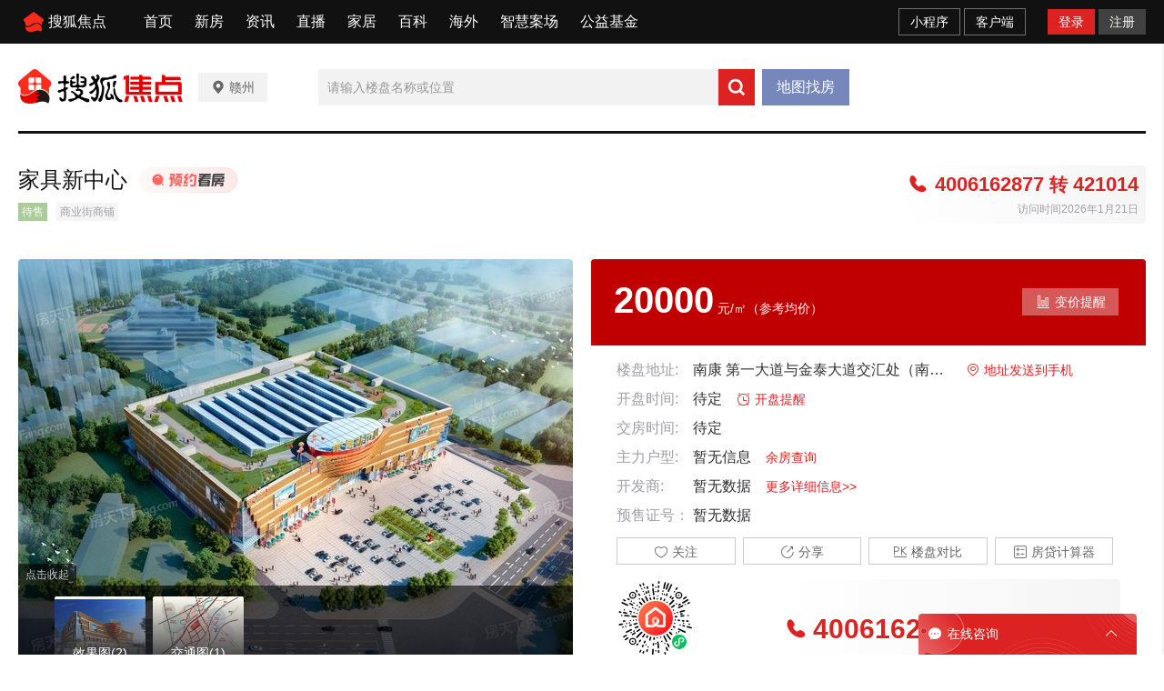

--- FILE ---
content_type: text/html;charset=utf-8
request_url: https://ganzhou.focus.cn/loupan/110134914.html
body_size: 85049
content:
<!DOCTYPE html>
<html>
<head>
    <script>
        if (window && window.performance && typeof window.performance.now === 'function') {
            !window.MptcfePerf ? window.MptcfePerf = { headst: +new Date() } : window.MptcfePerf.headst = +new Date()
        }
    </script>
    <meta charset="utf-8">
    <meta http-equiv="X-UA-Compatible" content="IE=edge" />
    <meta http-equiv="x-dns-prefetch-control" content="on" />
    <meta name="viewport"
        content="width=device-width, initial-scale=1.0, minimum-scale=1.0,maximum-scale=1.0, user-scalable=0" />
    
        <meta name="data-spm" content="shjdpc">
    
            <link rel="dns-prefetch" href="//mp.sohu.com" />
            <link rel="dns-prefetch" href="//zmt.itc.cn" />
            <link rel="dns-prefetch" href="//statics.itc.cn" />
            <link rel="dns-prefetch" href="//5b0988e595225.cdn.sohucs.com" />
            <link rel="dns-prefetch" href="//29e5534ea20a8.cdn.sohucs.com" />
            <link rel="dns-prefetch" href="//img.mp.itc.cn" />
            <link rel="dns-prefetch" href="//img.mp.sohu.com" />
            <link rel="icon" href="//t-res.focus-img.cn/front-end/image/focus-logo-v2/front-h5-touch-icon-114.png" mce_href="/favicon.ico" type="image/x-icon">
            <link rel="shortcut icon" href="//t-res.focus-img.cn/front-end/image/focus-logo-v2/front-h5-touch-icon-114.png" mce_href="/favicon.ico" type="image/x-icon">
            <link rel="apple-touch-icon" sizes="57x57" href="//zmt.itc.cn/static/images/pic/sohu-logo/logo-57.png" />
            <link rel="apple-touch-icon" sizes="72x72" href="//zmt.itc.cn/static/images/pic/sohu-logo/logo-72.png" />
            <link rel="apple-touch-icon" sizes="114x114" href="//zmt.itc.cn/static/images/pic/sohu-logo/logo-114.png" />
            <link rel="apple-touch-icon" sizes="144x144" href="//zmt.itc.cn/static/images/pic/sohu-logo/logo-144.png" />
            <style>
                body {
                    min-width: 1240px;
                    min-height: 100vh;
                    background-repeat: no-repeat !important;
                    background-position: top center !important;
                    position: relative;
                }
                .top-layer {
                    position: absolute;
                    top: 48px;
                    width: 100%;
                    height: 313px;
                    z-index: -1;
                }
                .page-header, .page-bottom {
                    width: 1240px;
                    margin: 0 auto 20px;
                }
                .main {
                    width: 1240px;
                    margin: 0 auto 20px;
                    display: flex;
                    justify-content: center;
                }
                .main-header {
                    width: 100%;
                    display: flex;
                    justify-content: center;
                }
                .main .tab-list-content {
                    display: flex;
                    justify-content: space-between;
                }
                .main .tab-list-content >.left {
                    width: 880px;
                    margin-right: 60px;
                }
                .main .tab-list-content >.right {
                    width: 300px;
                }
                .main .tab-content-block-active {
                    display: block;
                }
                .tab-list-block {
                    display: none;
                }
                .page-footer {
                    width: 100%;
                }
                .block {
                    height: 100px;
                    background-color: #ccc;
                }
            </style>
            <script>
                !function (a, b) { function c() { var b = f.getBoundingClientRect().width; b / i > 540 && (b = 540 * i); var c = b / 10; f.style.fontSize = c + "px", k.rem = a.rem = c } var d, e = a.document, f = e.documentElement, g = e.querySelector('meta[name="viewport"]'), h = e.querySelector('meta[name="flexible"]'), i = 0, j = 0, k = b.flexible || (b.flexible = {}); if (g) { var l = g.getAttribute("content").match(/initial\-scale=([\d\.]+)/); l && (j = parseFloat(l[1]), i = parseInt(1 / j)) } else { if (h) { var m = h.getAttribute("content"); if (m) { var n = m.match(/initial\-dpr=([\d\.]+)/), o = m.match(/maximum\-dpr=([\d\.]+)/); n && (i = parseFloat(n[1]), j = parseFloat((1 / i).toFixed(2))), o && (i = parseFloat(o[1]), j = parseFloat((1 / i).toFixed(2))) } } } var isIos = a.navigator.appVersion.match(/iphone/gi); if (isIos) { f.setAttribute("class", "ios") } else { f.setAttribute("class", "android") } if (!i && !j) { var p = (a.navigator.appVersion.match(/android/gi), a.navigator.appVersion.match(/iphone/gi)), q = a.devicePixelRatio; i = p ? q >= 3 && (!i || i >= 3) ? 3 : q >= 2 && (!i || i >= 2) ? 2 : 1 : 1, j = 1 / i } if (f.setAttribute("data-dpr", i), !g) { if (g = e.createElement("meta"), g.setAttribute("name", "viewport"), g.setAttribute("content", "initial-scale=" + j + ", maximum-scale=" + j + ", minimum-scale=" + j + ", user-scalable=no"), f.firstElementChild) { f.firstElementChild.appendChild(g) } else { var r = e.createElement("div"); r.appendChild(g), e.write(r.innerHTML) } } a.addEventListener("resize", function () { clearTimeout(d), d = setTimeout(c, 300) }, !1), a.addEventListener("pageshow", function (a) { a.persisted && (clearTimeout(d), d = setTimeout(c, 300)) }, !1), "complete" === e.readyState ? e.body.style.fontSize = 12 * i + "px" : e.addEventListener("DOMContentLoaded", function () { e.body.style.fontSize = 12 * i + "px" }, !1), c(), k.dpr = a.dpr = i, k.refreshRem = c, k.rem2px = function (a) { var b = parseFloat(a) * this.rem; return "string" == typeof a && a.match(/rem$/) && (b += "px"), b }, k.px2rem = function (a) { var b = parseFloat(a) / this.rem; return "string" == typeof a && a.match(/px$/) && (b += "rem"), b } }(window, window.lib || (window.lib = {}));
            </script>
            
                <title>家具新中心_赣州家具新中心详情-赣州焦点网</title>
            
        
            
                <meta name="keywords" content="家具新中心,赣州家具新中心,家具新中心详情" />
            
            
                <meta name="description" content="赣州家具新中心楼盘频道为您提供家具新中心楼盘售楼处电话(4006162877-421014)、房价、地址、户型图、实景图、交通和周边配套等家具新中心新楼盘详情信息，找新房上赣州焦点网" />
            
        
            
                <meta property="og:title" content="title" />
            
            
                <meta property="og:description" content="赣州家具新中心楼盘频道为您提供家具新中心楼盘售楼处电话(4006162877-421014)、房价、地址、户型图、实景图、交通和周边配套等家具新中心新楼盘详情信息，找新房上赣州焦点网" />
            
        
            
                <meta property="og:image" content="https://t.focus-img.cn/xf/xc/a08a894f9766016bd8925e0f4a061949.jpg" type="image/x-icon">
            
            
                <style type="text/css">a,abbr,acronym,address,applet,article,aside,audio,b,big,blockquote,body,canvas,caption,center,cite,code,dd,del,details,dfn,div,dl,dt,em,embed,fieldset,figcaption,figure,footer,form,h1,h2,h3,h4,h5,h6,header,hgroup,html,i,iframe,img,input,ins,kbd,label,legend,li,mark,menu,nav,object,ol,output,p,pre,q,ruby,s,samp,section,small,span,strike,strong,sub,summary,sup,table,tbody,td,tfoot,th,thead,time,tr,tt,u,ul,var,video{border:0;font-family:Helvetica Neue,Helvetica,PingFang SC,Hiragino Sans GB,Microsoft YaHei,"\5FAE\8F6F\96C5\9ED1",Arial,sans-serif;font-size:100%;font:inherit;margin:0;padding:0;vertical-align:baseline}article,aside,details,figcaption,figure,footer,header,hgroup,menu,nav,section{display:block}body{-webkit-font-smoothing:antialiased;line-height:1;overflow-y:scroll;scrollbar-width:none}ol,ul{list-style:none}blockquote,q{quotes:none}blockquote:after,blockquote:before,q:after,q:before{content:"";content:none}table{border-collapse:collapse;border-spacing:0}a{color:#121212;text-decoration:none}.fl{float:left}.fr{float:right}.filter>*>*{-webkit-filter:grayscale(1);filter:grayscale(1)}input:focus-visible{outline:none}@font-face{font-family:icons;font-style:normal;font-weight:400;src:url(//g1.itc.cn/dpfe-render-prod/202411261554/fonts/icons-8dc085.eot);src:url(//g1.itc.cn/dpfe-render-prod/202411261554/fonts/icons-8dc085.eot?#iefix) format("embedded-opentype"),url(//g1.itc.cn/dpfe-render-prod/202411261554/fonts/icons-cf2617.woff) format("woff"),url(//g1.itc.cn/dpfe-render-prod/202411261554/fonts/icons-f0507f.ttf) format("truetype"),url(//g1.itc.cn/dpfe-render-prod/202411261554/images/icons-7c3013.svg#icons) format("svg")}[class*=" i-"],[class^=i-]{speak:none;-webkit-font-smoothing:antialiased;-moz-osx-font-smoothing:grayscale;font-family:icons!important;font-style:normal;font-variant:normal;font-weight:400;line-height:1;text-transform:none}.i-ad-exp:before{content:"\F101"}.i-add-to-desktop:before{content:"\F102"}.i-arrow-down:before{content:"\F103"}.i-arrow-down2:before{content:"\F104"}.i-arrow-left:before{content:"\F105"}.i-arrow-right-circle:before{content:"\F106"}.i-arrow-right-three:before{content:"\F107"}.i-arrow-right:before{content:"\F108"}.i-arrow-up:before{content:"\F109"}.i-backtop:before{content:"\F10A"}.i-bold-down:before{content:"\F10B"}.i-bold-up:before{content:"\F10C"}.i-checkbox:before{content:"\F10D"}.i-close-bold:before{content:"\F10E"}.i-close-eye-new:before{content:"\F10F"}.i-close-eye:before{content:"\F110"}.i-close-thin:before{content:"\F111"}.i-comment-oval:before{content:"\F112"}.i-comment-rect:before{content:"\F113"}.i-comment-rect2:before{content:"\F114"}.i-contact:before{content:"\F115"}.i-delete:before{content:"\F116"}.i-email:before{content:"\F117"}.i-fail:before{content:"\F118"}.i-feedback:before{content:"\F119"}.i-fire:before{content:"\F11A"}.i-heart-fill:before{content:"\F11B"}.i-heart:before{content:"\F11C"}.i-home:before{content:"\F11D"}.i-ic_close:before{content:"\F11E"}.i-ic_more_type1:before{content:"\F11F"}.i-ic_more_type2:before{content:"\F120"}.i-ic_more:before{content:"\F121"}.i-ic_more2:before{content:"\F122"}.i-ic_retract:before{content:"\F123"}.i-ic_top:before{content:"\F124"}.i-iconafternew:before{content:"\F125"}.i-iconbeforenew:before{content:"\F126"}.i-iconcategorynew:before{content:"\F127"}.i-iconcommentsnew:before{content:"\F128"}.i-iconcontactnew:before{content:"\F129"}.i-icondeletenew:before{content:"\F12A"}.i-iconfeedbacknew:before{content:"\F12B"}.i-iconfoldnew:before{content:"\F12C"}.i-iconimage2new:before{content:"\F12D"}.i-iconnextnew:before{content:"\F12E"}.i-iconplaynew:before{content:"\F12F"}.i-iconsearchnew:before{content:"\F130"}.i-iconvideonew:before{content:"\F131"}.i-lightning:before{content:"\F132"}.i-live:before{content:"\F133"}.i-loading:before{content:"\F134"}.i-location-fix:before{content:"\F135"}.i-location-nav:before{content:"\F136"}.i-logo-sogou:before{content:"\F137"}.i-logo-sohu:before{content:"\F138"}.i-more-bold:before{content:"\F139"}.i-more-thin:before{content:"\F13A"}.i-next-block:before{content:"\F13B"}.i-Piclogographicsnew:before{content:"\F13C"}.i-Piclogosohunew:before{content:"\F13D"}.i-play-btn:before{content:"\F13E"}.i-play-game:before{content:"\F13F"}.i-read:before{content:"\F140"}.i-refresh:before{content:"\F141"}.i-search-cancel:before{content:"\F142"}.i-search-news:before{content:"\F143"}.i-search:before{content:"\F144"}.i-share-app:before{content:"\F145"}.i-share-circle:before{content:"\F146"}.i-share-safari:before{content:"\F147"}.i-switch:before{content:"\F148"}.i-thumb:before{content:"\F149"}.i-to-next:before{content:"\F14A"}.i-video-play:before{content:"\F14B"}.i-view:before{content:"\F14C"}@font-face{font-family:iconfont;src:url(//at.alicdn.com/t/c/font_3644784_f3p9yetyjsv.woff2?t=1689213309917) format("woff2"),url(//at.alicdn.com/t/c/font_3644784_f3p9yetyjsv.woff?t=1689213309917) format("woff"),url(//at.alicdn.com/t/c/font_3644784_f3p9yetyjsv.ttf?t=1689213309917) format("truetype"),url(//at.alicdn.com/t/c/font_3644784_f3p9yetyjsv.svg?t=1689213309917#iconfont) format("svg")}.iconfont{-webkit-font-smoothing:antialiased;-moz-osx-font-smoothing:grayscale;font-family:iconfont!important;font-size:16px;font-style:normal}.icon-icon_follow_empty_old:before{content:"\e691"}.icon-icon_followed_solid_old:before{content:"\e692"}.icon-icon_share_empty_old:before{content:"\e693"}.icon-icon_consult_empty_old:before{content:"\e694"}.icon-icon_change_empty_old:before{content:"\e695"}.icon-icon_house_empty_old:before{content:"\e696"}.icon-icon_tel_empty_old:before{content:"\e697"}.icon-icon_remind_empty_old:before{content:"\e698"}.icon-icon_count_empty_old:before{content:"\e699"}.icon-icon_wechat_empty_old:before{content:"\e69a"}.icon-icon_barrier-free_empty4:before{content:"\e68a"}.icon-a-icon__empty4:before{content:"\e68b"}.icon-icon_robot_empty4:before{content:"\e68c"}.icon-icon_font_empty4:before{content:"\e68d"}.icon-icon_care_empty4:before{content:"\e68e"}.icon-icon_disinterest_empty4:before{content:"\e68f"}.icon-icon_menu_empty4:before{content:"\e690"}.icon-icon_group_empty:before{content:"\e67c"}.icon-icon_group_solid:before{content:"\e67d"}.icon-icon_consult_solid:before{content:"\e67e"}.icon-icon_analysis_empty:before{content:"\e67f"}.icon-icon_remind_solid:before{content:"\e680"}.icon-icon_read_empty:before{content:"\e681"}.icon-icon_report_solid:before{content:"\e682"}.icon-icon_report_empty:before{content:"\e683"}.icon-icon_tel_solid:before{content:"\e684"}.icon-icon_add_empty:before{content:"\e685"}.icon-icon_service_empty:before{content:"\e686"}.icon-icon_comment_empty:before{content:"\e687"}.icon-icon_tel_empty:before{content:"\e688"}.icon-a-icon_housingprice_empty:before{content:"\e689"}.icon-icon_report_empty4:before{content:"\e67b"}.icon-icon_Pinned_empty:before{content:"\e674"}.icon-icon_cooperation_empty:before{content:"\e675"}.icon-icon_app_empty1:before{content:"\e676"}.icon-icon_pk_empty:before{content:"\e677"}.icon-icon_feedback2_empty:before{content:"\e678"}.icon-a-icon_Housebuyinggroup_empty:before{content:"\e679"}.icon-a-icon_Errorcorrection_empty:before{content:"\e67a"}.icon-icon_wechat1:before{content:"\e671"}.icon-icon_qzone1:before{content:"\e672"}.icon-icon_weibo1:before{content:"\e673"}.icon-icon_on_solid:before{content:"\e66f"}.icon-icon_ounder_solid:before{content:"\e670"}.icon-icon_app_empty:before{content:"\e66a"}.icon-icon_computer_empty:before{content:"\e66b"}.icon-icon_map_empty1:before{content:"\e66c"}.icon-icon_complaint_empty:before{content:"\e66d"}.icon-a-icon_Smallprogram_empty:before{content:"\e66e"}.icon-icon_telephone_solid:before{content:"\e666"}.icon-icon_code_empty:before{content:"\e667"}.icon-a-icon_housetype_empty:before{content:"\e668"}.icon-icon_map_empty:before{content:"\e669"}.icon-icon_close_empty4:before{content:"\e645"}.icon-icon_class_empty4:before{content:"\e646"}.icon-icon_add_empty4:before{content:"\e647"}.icon-icon_delete_empty4:before{content:"\e648"}.icon-icon_comment_empty4:before{content:"\e649"}.icon-icon_contact_empty4:before{content:"\e64a"}.icon-icon_discuss_empty4:before{content:"\e64b"}.icon-icon_message_empty4:before{content:"\e64c"}.icon-icon_link_empty4:before{content:"\e64d"}.icon-icon_praise_solid:before{content:"\e64e"}.icon-icon_collection_solid:before{content:"\e64f"}.icon-icon_pic_empty4:before{content:"\e650"}.icon-icon_emoji_empty4:before{content:"\e651"}.icon-icon_jincai_empty4:before{content:"\e652"}.icon-icon_service_empty4:before{content:"\e653"}.icon-icon_play_solid:before{content:"\e654"}.icon-icon_search_empty4:before{content:"\e655"}.icon-icon_share_empty4:before{content:"\e656"}.icon-icon_sort_empty:before{content:"\e657"}.icon-icon_subscription_empty4:before{content:"\e658"}.icon-icon_reward_empty4:before{content:"\e659"}.icon-icon_pic_solid:before{content:"\e65a"}.icon-icon_praise_empty4:before{content:"\e65b"}.icon-icon_quit_empty4:before{content:"\e65c"}.icon-icon_seting_empty4:before{content:"\e65d"}.icon-icon_user_empty4:before{content:"\e65e"}.icon-icon_sohuhao_empty4:before{content:"\e65f"}.icon-icon_video_solid:before{content:"\e660"}.icon-icon_subscription2_empty4:before{content:"\e661"}.icon-icon_change_empty4:before{content:"\e662"}.icon-icon_reply_empty4:before{content:"\e663"}.icon-icon_collection_empty4:before{content:"\e664"}.icon-icon_feedback_empty4:before{content:"\e665"}.icon-icon_share_empty6:before{content:"\e63f"}.icon-icon_back_empty6:before{content:"\e626"}.icon-icon_class_empty6:before{content:"\e627"}.icon-icon_change_empty6:before{content:"\e628"}.icon-icon_close_empty6:before{content:"\e629"}.icon-icon_delete_empty6:before{content:"\e62a"}.icon-icon_comment_empty6:before{content:"\e62b"}.icon-icon_feedback_empty6:before{content:"\e62c"}.icon-icon_emoji_empty6:before{content:"\e62d"}.icon-icon_last_empty6:before{content:"\e62e"}.icon-icon_contactc_empty6:before{content:"\e62f"}.icon-icon_next_empty6:before{content:"\e630"}.icon-icon_packup_empty6:before{content:"\e631"}.icon-icon_more_empty6:before{content:"\e632"}.icon-icon_message_empty6:before{content:"\e633"}.icon-icon_praise_empty6:before{content:"\e634"}.icon-icon_collection_empty6:before{content:"\e635"}.icon-icon_reply_empty6:before{content:"\e636"}.icon-icon_down_empty6:before{content:"\e637"}.icon-icon_before_empty6:before{content:"\e638"}.icon-icon_quitc_empty6:before{content:"\e639"}.icon-icon_pic_empty6:before{content:"\e63a"}.icon-icon_link_empty6:before{content:"\e63b"}.icon-icon_seting_empty6:before{content:"\e63c"}.icon-icon_service_empty6:before{content:"\e63d"}.icon-icon_sort_empty6:before{content:"\e63e"}.icon-icon_unfold_empty6:before{content:"\e640"}.icon-icon_right_empty6:before{content:"\e641"}.icon-icon_search_empty6:before{content:"\e642"}.icon-icon_up_empty6:before{content:"\e643"}.icon-icon_user_empty6:before{content:"\e644"}.tpl-loading-comp[data-v-1d6c5778]{-webkit-backdrop-filter:blur(10px);backdrop-filter:blur(10px);background:rgba(0,0,0,.8);bottom:0;height:64px;left:0;margin:auto;padding:20px 26px 16px;position:fixed;right:0;top:0;width:48px;z-index:999}.loading-content[data-v-1d6c5778]{color:#fff;font-size:16px;font-weight:600;line-height:22px}.loading-img[data-v-1d6c5778]{margin:0 0 10px 8px}.loading-img img[data-v-1d6c5778]{animation:run-data-v-1d6c5778 2s linear 0s infinite;-webkit-animation:run-data-v-1d6c5778 2s linear 0s infinite;display:inline-block;height:32px;width:32px}@-webkit-keyframes run-data-v-1d6c5778{0%{-webkit-transform:rotate(0deg)}to{-webkit-transform:rotate(1turn)}}.operate-container[data-v-4f0b8966],.operate-wrap[data-v-4f0b8966]{-webkit-box-flex:1;-webkit-flex:1;-ms-flex:1;flex:1}.operate-wrap[data-v-4f0b8966]{-webkit-box-align:center;-ms-flex-align:center;-webkit-align-items:center;align-items:center;display:-webkit-box;display:-webkit-flex;display:-ms-flexbox;display:flex;margin-left:8px}.operate-split-line[data-v-4f0b8966]{background-color:#ccc;display:inline-block;height:8px;width:1px}.column-list[data-v-4f0b8966]{color:#666;display:inline-block;font-size:12px;font-weight:400;line-height:16px;margin-left:8px}.bottomOperaterList[data-v-4f0b8966]{-webkit-box-flex:1;-webkit-box-pack:end;-ms-flex-pack:end;display:-webkit-box;display:-webkit-flex;display:-ms-flexbox;display:flex;-webkit-flex:1;-ms-flex:1;flex:1;-webkit-justify-content:flex-end;justify-content:flex-end}.bottomOperaterListItem[data-v-4f0b8966]{color:#666;display:inline-block;font-size:12px;font-weight:400;line-height:16px;margin-left:8px}.bottomOperaterListItem .share[data-v-4f0b8966]{background-image:url(https://statics.itc.cn/mptc-mpfe/img/components-pc/author-pc/icon_share_empty6_normal.png);background-size:contain;height:16px;position:relative;width:16px}.bottomOperaterListItem .share .share-img[data-v-4f0b8966]{background-color:#fff;background:#fff;border:1px solid rgba(0,0,0,.02);-webkit-box-shadow:0 2px 6px 0 rgba(0,0,0,.06),0 4px 10px -2px rgba(0,0,0,.07);box-shadow:0 2px 6px 0 rgba(0,0,0,.06),0 4px 10px -2px rgba(0,0,0,.07);padding:8px 12px 12px;position:absolute;right:-70px;top:20px;z-index:99}.bottomOperaterListItem .share .share-img img[data-v-4f0b8966]{height:136px;width:136px}.bottomOperaterListItem .share .share-img .share-text[data-v-4f0b8966]{color:#666;font-size:14px;font-weight:600;line-height:20px;margin-bottom:8px;text-align:center}.bottomOperaterListItem .share[data-v-4f0b8966]:hover{background-image:url(https://statics.itc.cn/mptc-mpfe/img/components-pc/author-pc/icon_share_empty6_hover.png);background-size:contain;height:16px;width:16px}.operate-bottom-right[data-v-4f0b8966]{-webkit-box-flex:1;-webkit-box-pack:justify;-ms-flex-pack:justify;-webkit-box-align:center;-ms-flex-align:center;-webkit-align-items:center;align-items:center;display:-webkit-box;display:-webkit-flex;display:-ms-flexbox;display:flex;-webkit-flex:1;-ms-flex:1;flex:1;-webkit-justify-content:space-between;justify-content:space-between}.right-operate[data-v-4f0b8966]{height:16px;margin-left:16px;position:relative;width:16px}.right-btn[data-v-4f0b8966]:hover{background-image:url(https://statics.itc.cn/mptc-mpfe/img/components-pc/author-pc/icon_more_empty6_hover.png);background-size:contain;height:16px;width:16px}.right-btn[data-v-4f0b8966]{background-image:url(https://statics.itc.cn/mptc-mpfe/img/components-pc/author-pc/icon_more_empty6_normal.png);background-size:contain;height:16px;width:16px}.rightOperaterList[data-v-4f0b8966]{background:#fff;border:1px solid rgba(0,0,0,.02);-webkit-box-shadow:0 2px 6px 0 rgba(0,0,0,.06),0 4px 10px -2px rgba(0,0,0,.07);box-shadow:0 2px 6px 0 rgba(0,0,0,.06),0 4px 10px -2px rgba(0,0,0,.07);padding:4px;position:absolute;right:-20px;top:20px;width:-webkit-max-content;width:-moz-max-content;width:max-content;z-index:99}.rightOperaterListItem[data-v-4f0b8966]{color:#666;font-size:14px;font-weight:400;line-height:20px;padding:6px 14px;text-align:center}.rightOperaterListItem[data-v-4f0b8966]:hover{background:#f8f8f8;cursor:pointer}.login-modal[data-v-4f0b8966]{bottom:0;left:0;position:fixed;right:0;top:0;z-index:99}.login-modal .close-modal[data-v-4f0b8966]{background-image:url(https://statics.itc.cn/mptc-mpfe/img/components-pc/author-pc/icon_close_empty6@2x.png);background-size:contain;height:14px;position:absolute;right:14px;top:14px;width:14px}.login-modal .login-modal-card[data-v-4f0b8966]{background:#fff;border:1px solid rgba(0,0,0,.02);-webkit-box-shadow:0 12px 20px 8px rgba(0,0,0,.03),0 16px 24px -6px rgba(0,0,0,.04);box-shadow:0 12px 20px 8px rgba(0,0,0,.03),0 16px 24px -6px rgba(0,0,0,.04);height:158px;left:50%;padding-top:36px;position:absolute;top:50%;-webkit-transform:translate(-50%,-50%);transform:translate(-50%,-50%);width:400px}.login-modal .login-modal-card .login-text[data-v-4f0b8966]{-webkit-box-pack:center;-ms-flex-pack:center;-webkit-box-orient:vertical;-webkit-box-direction:normal;display:-webkit-box;display:-webkit-flex;display:-ms-flexbox;display:flex;-webkit-flex-direction:column;-ms-flex-direction:column;flex-direction:column;-webkit-justify-content:center;justify-content:center;margin:0 auto}.login-modal .login-modal-card .text[data-v-4f0b8966]{-ms-flex-item-align:center;-webkit-box-pack:start;-ms-flex-pack:start;-webkit-box-align:center;-ms-flex-align:center;-webkit-align-items:center;align-items:center;-webkit-align-self:center;align-self:center;color:#111;display:-webkit-box;display:-webkit-flex;display:-ms-flexbox;display:flex;font-size:16px;font-weight:600;-webkit-justify-content:flex-start;justify-content:flex-start;line-height:22px;margin-bottom:8px;text-align:center}.login-modal .login-modal-card .text img[data-v-4f0b8966]{display:inline-block;height:20px;margin-right:8px;vertical-align:middle;width:20px}.login-modal .login-modal-card .desc[data-v-4f0b8966]{color:#999;font-size:14px;font-weight:400;line-height:20px;text-align:center}.login-modal .login-modal-card .login-btn-wrap[data-v-4f0b8966]{-webkit-box-pack:center;-ms-flex-pack:center;display:-webkit-box;display:-webkit-flex;display:-ms-flexbox;display:flex;-webkit-justify-content:center;justify-content:center;margin-top:36px}.login-modal .login-modal-card .login-btn[data-v-4f0b8966]{background:#f2f2f2;font-size:16px;font-weight:600;height:40px;line-height:40px;text-align:center;width:104px}.login-modal .login-modal-card .login-cancel[data-v-4f0b8966]{color:#111}.login-modal .login-modal-card .login[data-v-4f0b8966]{background:#f43640;color:#fff;margin-right:16px}.column-modal[data-v-4f0b8966]{bottom:0;left:0;position:fixed;right:0;top:0;z-index:99}.column-modal .close-modal[data-v-4f0b8966]{background-image:url(https://statics.itc.cn/mptc-mpfe/img/components-pc/author-pc/icon_close_empty6@2x.png);background-size:contain;height:14px;position:absolute;right:14px;top:14px;width:14px}.column-modal .no-column-list[data-v-4f0b8966]{background:#fff;border:1px solid rgba(0,0,0,.02);-webkit-box-shadow:0 12px 20px 8px rgba(0,0,0,.03),0 16px 24px -6px rgba(0,0,0,.04);box-shadow:0 12px 20px 8px rgba(0,0,0,.03),0 16px 24px -6px rgba(0,0,0,.04);left:50%;padding:36px 0 32px;position:absolute;top:50%;-webkit-transform:translate(-50%,-50%);transform:translate(-50%,-50%);width:400px}.column-modal .no-column-list .create-column-text[data-v-4f0b8966]{-webkit-box-pack:center;-ms-flex-pack:center;-webkit-box-orient:vertical;-webkit-box-direction:normal;display:-webkit-box;display:-webkit-flex;display:-ms-flexbox;display:flex;-webkit-flex-direction:column;-ms-flex-direction:column;flex-direction:column;-webkit-justify-content:center;justify-content:center;margin:0 auto}.column-modal .no-column-list .text[data-v-4f0b8966]{-ms-flex-item-align:center;-webkit-align-self:center;align-self:center;color:#111;font-size:16px;font-weight:600;line-height:22px;margin-bottom:8px;text-align:center}.column-modal .no-column-list .desc[data-v-4f0b8966]{color:#999;font-size:14px;font-weight:400;line-height:20px;text-align:center}.column-modal .no-column-list .create-btn-wrap[data-v-4f0b8966]{margin-top:36px}.column-modal .create-btn-wrap[data-v-4f0b8966]{-webkit-box-pack:center;-ms-flex-pack:center;display:-webkit-box;display:-webkit-flex;display:-ms-flexbox;display:flex;-webkit-justify-content:center;justify-content:center}.column-modal .create-btn[data-v-4f0b8966]{background:#ffd100;color:#111;font-size:16px;font-weight:600;height:40px;line-height:40px;text-align:center;width:104px}.column-modal .has-column-list[data-v-4f0b8966]{background:#fff;border:1px solid rgba(0,0,0,.02);-webkit-box-shadow:0 12px 20px 8px rgba(0,0,0,.03),0 16px 24px -6px rgba(0,0,0,.04);box-shadow:0 12px 20px 8px rgba(0,0,0,.03),0 16px 24px -6px rgba(0,0,0,.04);left:50%;padding-bottom:32px;padding-top:36px;position:absolute;top:50%;-webkit-transform:translate(-50%,-50%);transform:translate(-50%,-50%);width:530px}.column-modal .has-column-list .create-column-text[data-v-4f0b8966]{-webkit-box-pack:center;-ms-flex-pack:center;-webkit-box-orient:vertical;-webkit-box-direction:normal;display:-webkit-box;display:-webkit-flex;display:-ms-flexbox;display:flex;-webkit-flex-direction:column;-ms-flex-direction:column;flex-direction:column;-webkit-justify-content:center;justify-content:center;margin:0 auto}.column-modal .has-column-list .text[data-v-4f0b8966]{-ms-flex-item-align:center;-webkit-align-self:center;align-self:center;color:#111;font-size:16px;font-weight:600;line-height:22px;text-align:center}.column-modal .has-column-list .select-column-list[data-v-4f0b8966]{-webkit-box-pack:start;-ms-flex-pack:start;display:-webkit-box;display:-webkit-flex;display:-ms-flexbox;display:flex;-webkit-flex-wrap:wrap;-ms-flex-wrap:wrap;flex-wrap:wrap;-webkit-justify-content:flex-start;justify-content:flex-start;padding:30px 22px 36px 36px}.column-modal .has-column-list .select-column-list .select-item[data-v-4f0b8966]{border:1px solid #ebebeb;-webkit-box-sizing:border-box;box-sizing:border-box;color:#111;font-weight:400;height:40px;margin:0 14px 14px 0;padding:0 15px;position:relative;width:104px}.column-modal .has-column-list .select-column-list .select-item .select-item-name[data-v-4f0b8966]{font-size:14px;left:50%;line-height:20px;overflow:hidden;position:absolute;text-overflow:ellipsis;top:50%;-webkit-transform:translate(-50%,-50%);transform:translate(-50%,-50%);white-space:nowrap;width:70px}.column-modal .has-column-list .select-column-list .select-item .status[data-v-4f0b8966]{color:#ccc}.column-modal .has-column-list .select-column-list .select-item .select-item-name-selected[data-v-4f0b8966]{font-weight:600}.column-modal .has-column-list .select-column-list .select-item .select-item-status[data-v-4f0b8966]{zoom:.83;background:#ebebeb;bottom:0;color:#666;font-size:12px;font-weight:400;line-height:14px;padding:0 4px;position:absolute;right:0;text-align:center}.column-modal .has-column-list .select-column-list .selected[data-v-4f0b8966]{border:2px solid #666}.column-modal .has-column-list .columnDisabled[data-v-4f0b8966]{background:#f2f2f2;color:#ccc;cursor:not-allowed}.column-modal .has-column-list .multi-desc[data-v-4f0b8966]{color:#999;font-size:14px;font-weight:400;line-height:40px;margin-left:10px}.TPLImageTextFeedItem{border-bottom:1px solid #ebebeb;height:172px;position:relative;width:720px}.TPLImageTextFeedItem .item-img-content{border:1px solid rgba(0,0,0,.05);display:inline-block;height:132px;margin:20px 24px 20px 0;overflow:hidden;width:234px}.TPLImageTextFeedItem .tpl-image-text-feed-item-content{display:inline-block;display:-webkit-box;display:-webkit-flex;display:-ms-flexbox;display:flex;position:relative;text-decoration:none}.TPLImageTextFeedItem .item-text-content-title{-webkit-line-clamp:2;-webkit-box-orient:vertical;color:#111;display:-webkit-box;font-size:18px;font-weight:600;line-height:25px;overflow:hidden;text-overflow:ellipsis;white-space:normal}.TPLImageTextFeedItem .item-text-content-title:hover{color:#c9141d}.TPLImageTextFeedItem .ad-title{word-wrap:break-word;word-break:break-all}.TPLImageTextFeedItem .item-text-content-description{-webkit-box-orient:vertical;-webkit-line-clamp:1;color:#999;display:-webkit-box;font-size:14px;line-height:20px;margin-top:8px;max-height:20px;overflow:hidden}.TPLImageTextFeedItem .tpl-image-txt-feed-item-img{height:132px;-o-object-fit:cover;object-fit:cover;-webkit-transition:-webkit-transform .5s ease .1s;transition:-webkit-transform .5s ease .1s;transition:transform .5s ease .1s;transition:transform .5s ease .1s,-webkit-transform .5s ease .1s;width:234px}.TPLImageTextFeedItem .tpl-image-txt-feed-item-img:hover{-webkit-transform:scale(1.1);transform:scale(1.1);z-index:99}.TPLImageTextFeedItem .item-accountName{color:#999;font-size:12px;font-weight:400;height:17px;line-height:17px;margin-right:8px}.TPLImageTextFeedItem .item-text-content{margin:28px 0;position:relative;width:462px}.TPLImageTextFeedItem .item-text-content-detail{-ms-flex-align:center}.TPLImageTextFeedItem .extra-info-list,.TPLImageTextFeedItem .item-text-content-detail{-webkit-box-align:center;-webkit-align-items:center;align-items:center;display:-webkit-box;display:-webkit-flex;display:-ms-flexbox;display:flex}.TPLImageTextFeedItem .extra-info-list{-ms-flex-item-align:center;-ms-flex-align:center;-webkit-align-self:center;align-self:center;overflow:hidden;text-overflow:ellipsis;white-space:nowrap}.TPLImageTextFeedItem .extra-info-item{color:#999;display:inline-block;font-size:12px}.TPLImageTextFeedItem .extra-info-link{color:#666;font-weight:600}.TPLImageTextFeedItem .extra-info-link:hover{color:#111}.TPLImageTextFeedItem .extra-info-point{color:#999;font-size:12px;font-weight:600}.TPLImageTextFeedItem .extra-operate{-webkit-box-pack:start;-ms-flex-pack:start;display:-webkit-box;display:-webkit-flex;display:-ms-flexbox;display:flex;-webkit-justify-content:flex-start;justify-content:flex-start;position:absolute;width:100%}.TPLImageTextFeedItem .tags-list .tags-item{color:#999;font-size:12px;font-weight:600;line-height:16px;margin-right:10px}.TPLTextFeedItem{border-bottom:1px solid #ebebeb;padding:20px 0;width:720px}.TPLTextFeedItem .tpl-text-feed-item-content{display:inline-block;display:-webkit-box;display:-webkit-flex;display:-ms-flexbox;display:flex;position:relative;text-decoration:none}.TPLTextFeedItem .item-text-content-title{-webkit-line-clamp:2;-webkit-box-orient:vertical;color:#111;display:-webkit-box;font-size:18px;font-weight:600;line-height:25px;overflow:hidden;text-overflow:ellipsis;white-space:normal}.TPLTextFeedItem .item-text-content-title:hover{color:#c9141d}.TPLTextFeedItem .ad-title{word-wrap:break-word;word-break:break-all}.TPLTextFeedItem .item-text-content-description{-webkit-box-orient:vertical;-webkit-line-clamp:1;color:#999;display:-webkit-box;font-size:14px;line-height:20px;margin:8px 0 23px;max-height:20px;overflow:hidden}.TPLTextFeedItem .item-accountName{color:#999;font-size:12px;font-weight:400;height:17px;line-height:17px;margin-right:8px}.TPLTextFeedItem .item-text-content{width:720px}.TPLTextFeedItem .item-text-content-detail{-webkit-box-align:center;-ms-flex-align:center;-webkit-align-items:center;align-items:center;display:-webkit-box;display:-webkit-flex;display:-ms-flexbox;display:flex}.TPLTextFeedItem .extra-info-list{-ms-flex-item-align:center;-webkit-align-self:center;align-self:center;display:-webkit-box;display:-webkit-flex;display:-ms-flexbox;display:flex;overflow:hidden;text-overflow:ellipsis;white-space:nowrap}.TPLTextFeedItem .extra-info-item{color:#999;display:inline-block;font-size:12px}.TPLTextFeedItem .extra-info-link{color:#666;font-weight:600}.TPLTextFeedItem .extra-info-link:hover{color:#111}.TPLTextFeedItem .extra-info-point{color:#999;font-size:12px;font-weight:600}.TPLTextFeedItem .extra-operate{-webkit-box-pack:start;-ms-flex-pack:start;display:-webkit-box;display:-webkit-flex;display:-ms-flexbox;display:flex;-webkit-justify-content:flex-start;justify-content:flex-start;width:100%}.TPLTextFeedItem .tags-list .tags-item{color:#999;font-size:12px;font-weight:600;line-height:16px;margin-right:10px}.ImageContainer{display:block;font-size:0;overflow:hidden;position:relative}.ImageContainer:hover .imgIns{-webkit-transform:scale(1.1);transform:scale(1.1)}.ImageContainer .imgIns{height:132px;-webkit-transition:-webkit-transform .5s ease .1s;transition:-webkit-transform .5s ease .1s;transition:transform .5s ease .1s;transition:transform .5s ease .1s,-webkit-transform .5s ease .1s;width:234px}.ImageContainer .shadow{background-color:rgba(0,0,0,.2);height:100%;left:0;position:absolute;top:0;width:100%}.VideoFeedItem{border-bottom:1px solid #ebebeb;position:relative;width:720px}.VideoFeedItem .container{display:-webkit-box;display:-webkit-flex;display:-ms-flexbox;display:flex;height:172px;text-decoration:none}.VideoFeedItem .container .imgContainer{height:132px;margin:20px 24px 20px 0;position:relative;width:234px}.VideoFeedItem .container .imgContainer .video-icon{bottom:0;color:#fff;font-size:18px;height:18px;left:0;margin:auto;position:absolute;right:0;top:0;width:18px;z-index:3}.VideoFeedItem .container .imgContainer .detail{background-color:#000;bottom:4px;color:#fff;font-size:12px;font-weight:600;padding:2px 4px;position:absolute;right:4px}.VideoFeedItem .container .content{margin:28px 0;position:relative;width:462px}.VideoFeedItem .container .content .title{color:#111;font-size:18px;font-weight:600;line-height:25px;overflow:hidden;text-overflow:ellipsis;white-space:nowrap}.VideoFeedItem .container .content .description{-webkit-box-orient:vertical;-webkit-line-clamp:1;color:#999;display:-webkit-box;font-size:14px;line-height:20px;margin-top:8px;max-height:20px;overflow:hidden}.VideoFeedItem .container .content .authorName{bottom:0;color:#999;font-size:12px;font-weight:600;left:0;line-height:16px;position:absolute}.VideoFeedItem .extra-info-list{-ms-flex-item-align:center;-webkit-align-self:center;align-self:center;display:-webkit-box;display:-webkit-flex;display:-ms-flexbox;display:flex;overflow:hidden;text-overflow:ellipsis;white-space:nowrap}.VideoFeedItem .extra-info-item{color:#999;display:inline-block;font-size:12px}.VideoFeedItem .extra-info-link{color:#666;font-weight:600}.VideoFeedItem .extra-info-link:hover{color:#111}.VideoFeedItem .extra-info-point{color:#999;font-size:12px;font-weight:600}.VideoFeedItem .extra-operate{-webkit-box-pack:start;-ms-flex-pack:start;display:-webkit-box;display:-webkit-flex;display:-ms-flexbox;display:flex;-webkit-justify-content:flex-start;justify-content:flex-start;position:absolute;width:100%}.VideoFeedItem .tags-list .tags-item{color:#999;font-size:12px;font-weight:600;line-height:16px;margin-right:10px}.ImageListFeedItem{border-bottom:1px solid #ebebeb;height:196px;padding:20px 0;width:720px}.ImageListFeedItem .container{display:inline-block;text-decoration:none;width:100%}.ImageListFeedItem .container .imgContainerList{display:-webkit-box;display:-webkit-flex;display:-ms-flexbox;display:flex;font-size:0;position:relative}.ImageListFeedItem .container .imgContainerList .imgContainer{height:132px;margin-right:9px;overflow:hidden;width:234px}.ImageListFeedItem .container .imgContainerList .imgContainer img{display:inline-block;height:100%;-webkit-transition:-webkit-transform .5s ease .1s;transition:-webkit-transform .5s ease .1s;transition:transform .5s ease .1s;transition:transform .5s ease .1s,-webkit-transform .5s ease .1s;width:100%}.ImageListFeedItem .container .imgContainerList .imgContainer img:hover{-webkit-transform:scale(1.1);transform:scale(1.1);z-index:99}.ImageListFeedItem .container .imgContainerList .imgContainer :last-of-type{margin-right:0}.ImageListFeedItem .container .imgContainerList .imgNum{background:rgba(0,0,0,.7);bottom:4px;color:#fff;font-size:12px;padding:2px 4px;position:absolute;right:4px}.ImageListFeedItem .container .title{color:#333;font-size:18px;font-weight:600;line-height:26px;margin-bottom:15px;overflow:hidden;text-overflow:ellipsis;white-space:nowrap}.ImageListFeedItem .container .ad-title{word-wrap:break-word;word-break:break-all}.ImageListFeedItem .container .from{margin-top:8px}.ImageListFeedItem .container .from .authorName,.ImageListFeedItem .container .from .publicTime{color:#999;font-size:12px;line-height:16px}.ImageListFeedItem .extra-info-list{-ms-flex-item-align:center;-webkit-align-self:center;align-self:center;display:-webkit-box;display:-webkit-flex;display:-ms-flexbox;display:flex;overflow:hidden;text-overflow:ellipsis;white-space:nowrap}.ImageListFeedItem .extra-info-item{color:#999;display:inline-block;font-size:12px}.ImageListFeedItem .extra-info-link{color:#666;font-weight:600}.ImageListFeedItem .extra-info-link:hover{color:#111}.ImageListFeedItem .extra-info-point{color:#999;font-size:12px;font-weight:600}.ImageListFeedItem .extra-operate{-webkit-box-pack:start;-ms-flex-pack:start;display:-webkit-box;display:-webkit-flex;display:-ms-flexbox;display:flex;-webkit-justify-content:flex-start;justify-content:flex-start;margin-top:8px;width:100%}.ImageListFeedItem .tags-list .tags-item{color:#999;font-size:12px;font-weight:600;line-height:16px;margin-right:10px}.NewCommodityDiagramCard .header{background-color:#f9f9f9;padding:16px 0 16px 16px}.NewCommodityDiagramCard .header .title{color:#333;font-size:22px;font-weight:600;line-height:30px;padding-bottom:8px}.NewCommodityDiagramCard .header .description{color:#666;font-size:12px;font-weight:400;line-height:18px}.NewCommodityDiagramCard .body .diagramImageContainer{position:relative}.NewCommodityDiagramCard .body .diagramImageContainer>img{display:block;width:100%}.NewCommodityDiagramCard .body .diagramImageContainer .diagramContainer,.NewCommodityDiagramCard .body .diagramImageContainer .noImageContainer{-webkit-box-sizing:content-box;box-sizing:content-box;overflow:hidden;position:absolute;text-align:center;-webkit-transform:translate(-50%,50%);transform:translate(-50%,50%)}.NewCommodityDiagramCard .body .diagramImageContainer .diagramContainer{background:#f0f1f2;-webkit-transition:all .1s ease-in-out;transition:all .1s ease-in-out}.NewCommodityDiagramCard .body .diagramImageContainer .diagramContainer img{display:block;width:100%}.NewCommodityDiagramCard .body .diagramImageContainer .diagramContainer:hover{-webkit-box-shadow:0 6px 10px 0 rgba(0,0,0,.3);box-shadow:0 6px 10px 0 rgba(0,0,0,.3);-webkit-transform:translate(-50%,50%) scale(1.217);transform:translate(-50%,50%) scale(1.217);z-index:100}.DynamicCommodityDiagramCard .header{background-color:#f9f9f9;padding:16px 0 16px 16px}.DynamicCommodityDiagramCard .header .title{color:#333;font-size:22px;font-weight:600;line-height:30px;padding-bottom:8px}.DynamicCommodityDiagramCard .header .description{color:#666;font-size:12px;font-weight:400;line-height:18px}.DynamicCommodityDiagramCard .body .diagramImageContainer{position:relative}.DynamicCommodityDiagramCard .body .diagramImageContainer>img{display:block;width:100%}.DynamicCommodityDiagramCard .body .diagramImageContainer .diagramContainer,.DynamicCommodityDiagramCard .body .diagramImageContainer .noImageContainer{-webkit-box-sizing:content-box;box-sizing:content-box;overflow:hidden;position:absolute;text-align:center;-webkit-transform:translate(-50%,50%);transform:translate(-50%,50%)}.DynamicCommodityDiagramCard .body .diagramImageContainer .diagramContainer{-webkit-transition:all .1s ease-in-out;transition:all .1s ease-in-out}.DynamicCommodityDiagramCard .body .diagramImageContainer .diagramContainer img{display:block;width:100%}.MultiDataImgListItem{border-bottom:1px solid #ebebeb;padding:20px 0}.MultiDataImgListItem .container{display:block;overflow:hidden;position:relative;text-decoration:none}.MultiDataImgListItem .container .ImgitemListContainer{-webkit-box-pack:justify;-ms-flex-pack:justify;display:-webkit-box;display:-webkit-flex;display:-ms-flexbox;display:flex;-webkit-justify-content:space-between;justify-content:space-between;position:relative}.MultiDataImgListItem .container .ImgitemListContainer .tagContainer{-webkit-box-sizing:border-box;box-sizing:border-box;left:0;padding:4px;position:absolute;top:0;width:100%;z-index:10}.MultiDataImgListItem .container .ImgitemListContainer .tagContainer .tag{background-color:rgba(0,0,0,.7);-webkit-box-sizing:border-box;box-sizing:border-box;color:#fff;display:inline-block;font-size:12px;font-weight:600;height:20px;line-height:12px;max-width:100%;overflow:hidden;padding:4px;text-overflow:ellipsis;white-space:nowrap}.MultiDataImgListItem .container .ImgitemListContainer .Imgitem{height:132px;position:relative;width:234px}.MultiDataImgListItem .container .ImgitemListContainer .Imgitem img{height:100%;width:100%}.MultiDataImgListItem .container .ImgitemListContainer .Imgitem .titleContainer{-webkit-backdrop-filter:blur(0);backdrop-filter:blur(0);background:-webkit-gradient(linear,left bottom,left top,from(rgba(0,0,0,.9)),to(transparent));background:-webkit-linear-gradient(bottom,rgba(0,0,0,.9),transparent);background:linear-gradient(1turn,rgba(0,0,0,.9),transparent);height:100%;left:0;position:absolute;top:0;width:100%}.MultiDataImgListItem .container .ImgitemListContainer .Imgitem .titleContainer .title{-webkit-line-clamp:2;-webkit-box-orient:vertical;bottom:16px;-webkit-box-sizing:border-box;box-sizing:border-box;color:#fff;display:-webkit-box;font-size:16px;font-weight:600;left:0;line-height:22px;max-height:44px;overflow:hidden;padding:0 16px;position:absolute;text-overflow:ellipsis;width:100%}.MultiDataImgListItem .container .extra-info-list{display:-webkit-box;display:-webkit-flex;display:-ms-flexbox;display:flex;margin-top:8px;overflow:hidden;text-overflow:ellipsis;white-space:nowrap}.MultiDataImgListItem .container .extra-info-item{color:#999;display:inline-block;font-size:12px;font-weight:600}.MultiDataImgListItem .container .extra-info-link{color:#666;font-weight:600}.MultiDataImgListItem .container .extra-info-link:hover{color:#111}.MultiDataImgListItem .container .extra-info-point{color:#999;font-size:12px;font-weight:600}.MultiDataImgtextItem{border-bottom:1px solid #ebebeb;padding:20px 0}.MultiDataImgtextItem .container{display:-webkit-box;display:-webkit-flex;display:-ms-flexbox;display:flex;overflow:hidden;position:relative;text-decoration:none;width:100%}.MultiDataImgtextItem .container .tagContainer{-webkit-box-sizing:border-box;box-sizing:border-box;left:0;padding:4px;position:absolute;top:0;width:100%;z-index:3}.MultiDataImgtextItem .container .tagContainer .tag{background-color:rgba(0,0,0,.7);-webkit-box-sizing:border-box;box-sizing:border-box;color:#fff;display:inline-block;font-size:12px;font-weight:600;height:20px;line-height:12px;max-width:100%;overflow:hidden;padding:4px;text-overflow:ellipsis;white-space:nowrap}.MultiDataImgtextItem .container .imgsContainer{height:148px;position:relative;width:234px}.MultiDataImgtextItem .container .imgsContainer .imageContainer{position:absolute}.MultiDataImgtextItem .container .imgsContainer .imageContainer.index0{height:132px;left:0;top:0;width:234px;z-index:2}.MultiDataImgtextItem .container .imgsContainer .imageContainer.index1{height:122px;left:8px;top:18px;width:218px;z-index:1}.MultiDataImgtextItem .container .imgsContainer .imageContainer.index2{height:114px;left:16px;top:34px;width:202px;z-index:0}.MultiDataImgtextItem .container .imgsContainer .imageContainer .shadow{height:100%;position:absolute;width:100%}.MultiDataImgtextItem .container .imgsContainer .imageContainer .shadow.index1{background-color:hsla(0,0%,100%,.5)}.MultiDataImgtextItem .container .imgsContainer .imageContainer .shadow.index2{background-color:hsla(0,0%,100%,.8)}.MultiDataImgtextItem .container .imgsContainer .imageContainer .image{border:1px solid rgba(0,0,0,.05);-webkit-box-sizing:border-box;box-sizing:border-box;display:inline-block;height:100%;width:100%}.MultiDataImgtextItem .container .content{-webkit-box-flex:1;-webkit-flex:1;-ms-flex:1;flex:1;overflow:hidden;padding:8px 0 0 12px;position:relative}.MultiDataImgtextItem .container .content .titleList .titleContainer{-webkit-box-align:center;-ms-flex-align:center;-webkit-align-items:center;align-items:center;display:-webkit-box;display:-webkit-flex;display:-ms-flexbox;display:flex}.MultiDataImgtextItem .container .content .titleList .titleContainer+.titleContainer{margin-top:4px}.MultiDataImgtextItem .container .content .titleList .titleContainer .itemDot{background:#999;height:4px;margin-right:8px;width:4px}.MultiDataImgtextItem .container .content .titleList .titleContainer .title{color:#111;font-size:16px;line-height:22px;overflow:hidden;text-overflow:ellipsis;white-space:nowrap}.MultiDataImgtextItem .container .content .titleList .titleContainer .title.bold{font-weight:600}.MultiDataImgtextItem .container .content .extra-info-list{bottom:8px;display:-webkit-box;display:-webkit-flex;display:-ms-flexbox;display:flex;left:24px;overflow:hidden;position:absolute;text-overflow:ellipsis;white-space:nowrap}.MultiDataImgtextItem .container .content .extra-info-item{color:#999;display:inline-block;font-size:12px;font-weight:600;height:16px;line-height:16px}.MultiDataImgtextItem .container .content .extra-info-link{color:#666;font-weight:600}.MultiDataImgtextItem .container .content .extra-info-link:hover{color:#111}.MultiDataImgtextItem .container .content .extra-info-point{color:#999;font-size:12px;font-weight:600;height:16px;line-height:16px}.FeedList[data-v-57615af6]{margin-top:0}.z-navigation-main-wrapper[data-v-69bb8158]{background-color:#111;height:48px;left:0;min-width:1240px;position:fixed;top:0;width:100%;z-index:999}.z-navigation-main-wrapper .navigation-top-wrapper-pc[data-v-69bb8158]{display:-webkit-box;display:-webkit-flex;display:-ms-flexbox;display:flex;font-family:PingFang SC,Arial,"\5FAE\8F6F\96C5\9ED1","\5B8B\4F53",simsun,sans-serif;height:48px;margin:0 auto;position:relative;width:1240px}.z-navigation-main-wrapper .navigation-top-wrapper-pc a[data-v-69bb8158]{text-decoration:none}.z-navigation-main-wrapper .navigation-top-wrapper-pc .navigation-image-wrap[data-v-69bb8158]{-webkit-box-align:center;-ms-flex-align:center;-webkit-box-pack:center;-ms-flex-pack:center;-webkit-align-items:center;align-items:center;display:-webkit-box;display:-webkit-flex;display:-ms-flexbox;display:flex;font-size:16px;height:48px;-webkit-justify-content:center;justify-content:center;margin-right:24px;overflow:hidden;text-align:center;width:102px}.z-navigation-main-wrapper .navigation-top-wrapper-pc .navigation-image-wrap .top-logo[data-v-69bb8158]{height:24px;margin-right:4px;width:24px}.z-navigation-main-wrapper .navigation-top-wrapper-pc .navigation-image-wrap>span[data-v-69bb8158]{color:#fff;font-size:16px;font-weight:500;line-height:22px}.z-navigation-main-wrapper .navigation-top-wrapper-pc .navigationWrapper[data-v-69bb8158]{-webkit-box-flex:1;-webkit-box-align:center;-ms-flex-align:center;-webkit-align-items:center;align-items:center;display:-webkit-box;display:-webkit-flex;display:-ms-flexbox;display:flex;-webkit-flex:1;-ms-flex:1;flex:1;height:48px;margin:0}.z-navigation-main-wrapper .navigation-top-wrapper-pc .navigationWrapper .navigation-head-list-li[data-v-69bb8158]{font-weight:400;height:48px;line-height:48px;text-align:center}.z-navigation-main-wrapper .navigation-top-wrapper-pc .navigationWrapper .navigation-head-list-li a[data-v-69bb8158]{color:#fff;display:block;font-size:16px;height:48px;line-height:48px;padding:0 12px}.z-navigation-main-wrapper .navigation-top-wrapper-pc .navigationWrapper .navigation-head-list-li a i[data-v-69bb8158]{display:inline-block;font-size:12px;font-weight:600;height:12px;left:5px;position:relative;top:1px;-webkit-transition:all .2s ease-in-out 0s;transition:all .2s ease-in-out 0s;width:12px}.z-navigation-main-wrapper .navigation-top-wrapper-pc .navigationWrapper .navigation-head-list-li[data-v-69bb8158]:hover{background-color:hsla(0,0%,100%,.1)}.z-navigation-main-wrapper .navigation-top-wrapper-pc .navigationWrapper .navigation-head-list-li:hover .more-arrow[data-v-69bb8158]{-webkit-transform:rotate(180deg);transform:rotate(180deg);-webkit-transition:all .2s ease-in-out 0s;transition:all .2s ease-in-out 0s}.z-navigation-main-wrapper .navigation-top-wrapper-pc .navigationWrapper .navigation-head-list-li .more-arrow[data-v-69bb8158]{margin-top:8px}.z-navigation-main-wrapper .navigation-top-wrapper-pc .navigationWrapper .navigation-head-extra[data-v-69bb8158]{position:relative}.z-navigation-main-wrapper .navigation-top-wrapper-pc .navigationWrapper .navigation-head-extra .navigation-more-list[data-v-69bb8158]{background:#fff;border:1px solid rgba(0,0,0,.02);-webkit-box-shadow:0 2px 6px 0 rgba(0,0,0,.06),0 4px 10px -2px rgba(0,0,0,.07);box-shadow:0 2px 6px 0 rgba(0,0,0,.06),0 4px 10px -2px rgba(0,0,0,.07);display:-webkit-box;display:-webkit-flex;display:-ms-flexbox;display:flex;-webkit-flex-wrap:wrap;-ms-flex-wrap:wrap;flex-wrap:wrap;font-size:14px;left:-110px;line-height:48px;opacity:0;padding:12px 3px 4px 12px;position:absolute;text-align:center;top:40px;-webkit-transition:opacity .5s;transition:opacity .5s;visibility:hidden;width:320px}.z-navigation-main-wrapper .navigation-top-wrapper-pc .navigationWrapper .navigation-head-extra .navigation-more-list a[data-v-69bb8158]{color:#666;display:inline-block;font-weight:400}.z-navigation-main-wrapper .navigation-top-wrapper-pc .navigationWrapper .navigation-head-extra .navigation-more-list a[data-v-69bb8158]:hover{background-color:#f8f8f8}.z-navigation-main-wrapper .navigation-top-wrapper-pc .navigationWrapper .navigation-head-extra:hover .navigation-more-list[data-v-69bb8158]{opacity:1;visibility:visible}.z-navigation-main-wrapper .navigation-top-wrapper-pc .navigationWrapper .navigation-head-extra .navigation-more-box[data-v-69bb8158]{height:32px;line-height:32px;margin-bottom:8px;margin-right:8px}.z-navigation-main-wrapper .navigation-top-wrapper-pc .navigationWrapper .navigation-head-extra .more-list-arrow-icon[data-v-69bb8158]{border-bottom:8px solid #fff;border-left:6px solid transparent;border-right:6px solid transparent;height:0;left:50%;margin-left:-20px;position:absolute;top:-8px;width:0}.z-navigation-main-wrapper .navigation-top-wrapper-pc .header-plantform[data-v-69bb8158],.z-navigation-main-wrapper .navigation-top-wrapper-pc .login-wrap[data-v-69bb8158]{-webkit-box-align:center;-ms-flex-align:center;-webkit-align-items:center;align-items:center;-webkit-box-sizing:content-box;box-sizing:content-box;cursor:pointer;display:-webkit-box;display:-webkit-flex;display:-ms-flexbox;display:flex;font-size:14px;height:28px;line-height:28px;padding:10px 0;text-align:center}.z-navigation-main-wrapper .navigation-top-wrapper-pc .header-plantform .plantform-item[data-v-69bb8158],.z-navigation-main-wrapper .navigation-top-wrapper-pc .login-wrap .plantform-item[data-v-69bb8158]{border:1px solid hsla(0,0%,100%,.4);height:28px;position:relative;width:66px}.z-navigation-main-wrapper .navigation-top-wrapper-pc .header-plantform .plantform-item[data-v-69bb8158]:first-of-type,.z-navigation-main-wrapper .navigation-top-wrapper-pc .login-wrap .plantform-item[data-v-69bb8158]:first-of-type{margin-right:4px}.z-navigation-main-wrapper .navigation-top-wrapper-pc .header-plantform .plantform-item .name[data-v-69bb8158],.z-navigation-main-wrapper .navigation-top-wrapper-pc .login-wrap .plantform-item .name[data-v-69bb8158]{color:#fff;font-size:14px;font-weight:400;height:28px;line-height:28px;width:42px}.z-navigation-main-wrapper .navigation-top-wrapper-pc .header-plantform .login[data-v-69bb8158],.z-navigation-main-wrapper .navigation-top-wrapper-pc .header-plantform .sign-up[data-v-69bb8158],.z-navigation-main-wrapper .navigation-top-wrapper-pc .login-wrap .login[data-v-69bb8158],.z-navigation-main-wrapper .navigation-top-wrapper-pc .login-wrap .sign-up[data-v-69bb8158]{color:#fff;font-size:14px;font-weight:500;height:28px;line-height:28px;width:52px}.z-navigation-main-wrapper .navigation-top-wrapper-pc .header-plantform .login[data-v-69bb8158] :nth-of-type(2),.z-navigation-main-wrapper .navigation-top-wrapper-pc .header-plantform .sign-up[data-v-69bb8158] :nth-of-type(2),.z-navigation-main-wrapper .navigation-top-wrapper-pc .login-wrap .login[data-v-69bb8158] :nth-of-type(2),.z-navigation-main-wrapper .navigation-top-wrapper-pc .login-wrap .sign-up[data-v-69bb8158] :nth-of-type(2){margin-left:4px}.z-navigation-main-wrapper .navigation-top-wrapper-pc .login-wrap[data-v-69bb8158]{height:32px;margin-left:24px;margin-top:-2px;overflow:hidden;width:108px}.z-navigation-main-wrapper .navigation-top-wrapper-pc .loged[data-v-69bb8158]{-webkit-box-align:center;-ms-flex-align:center;-webkit-align-items:center;align-items:center;cursor:pointer;display:-webkit-box;display:-webkit-flex;display:-ms-flexbox;display:flex;height:48px;margin-left:24px;overflow:hidden;position:relative;width:108px}.z-navigation-main-wrapper .navigation-top-wrapper-pc .loged[data-v-69bb8158]:hover{overflow:visible}.z-navigation-main-wrapper .navigation-top-wrapper-pc .loged:hover .user-content[data-v-69bb8158]{display:block}.z-navigation-main-wrapper .navigation-top-wrapper-pc .loged .avatar[data-v-69bb8158]{border-radius:50% 50%;height:32px;width:32px}.z-navigation-main-wrapper .navigation-top-wrapper-pc .loged .user-content[data-v-69bb8158]{background:#fff;border:1px solid rgba(0,0,0,.02);-webkit-box-shadow:0 2px 6px 0 rgba(0,0,0,.06),0 4px 10px -2px rgba(0,0,0,.07);box-shadow:0 2px 6px 0 rgba(0,0,0,.06),0 4px 10px -2px rgba(0,0,0,.07);-webkit-box-sizing:border-box;box-sizing:border-box;display:none;left:0;padding:4px;position:absolute;top:48px;width:144px}.z-navigation-main-wrapper .navigation-top-wrapper-pc .loged .user-content[data-v-69bb8158]:before{border-bottom:6px solid #fafafa;border-left:4px solid transparent;border-right:4px solid transparent;content:"";left:12px;position:absolute;top:-6px}.z-navigation-main-wrapper .navigation-top-wrapper-pc .loged .logout[data-v-69bb8158],.z-navigation-main-wrapper .navigation-top-wrapper-pc .loged .user-center[data-v-69bb8158]{-webkit-box-align:center;-ms-flex-align:center;-webkit-align-items:center;align-items:center;cursor:pointer;display:-webkit-box;display:-webkit-flex;display:-ms-flexbox;display:flex;height:32px}.z-navigation-main-wrapper .navigation-top-wrapper-pc .loged .iconfont[data-v-69bb8158]{font-size:16px;height:16px;margin-right:12px;width:16px}.z-navigation-main-wrapper .navigation-top-wrapper-pc .loged .name[data-v-69bb8158]{color:#111;cursor:pointer;font-family:PingFangSC-Medium,PingFang SC;font-size:14px;font-weight:500;height:32px;line-height:32px;overflow:hidden;text-overflow:ellipsis;white-space:nowrap}.z-navigation-main-wrapper .navigation-top-wrapper-pc .login[data-v-69bb8158]{background:#d22}.z-navigation-main-wrapper .navigation-top-wrapper-pc .sign-up[data-v-69bb8158]{background-color:hsla(0,0%,100%,.2);margin-left:4px}.z-navigation-main-wrapper .navigation-top-wrapper-pc .wxapp:hover .wxapp-hover[data-v-69bb8158]{display:block}.z-navigation-main-wrapper .navigation-top-wrapper-pc .wxapp-hover[data-v-69bb8158]{display:none;height:316px;left:-77px;position:absolute;top:15px;width:220px;z-index:999}.z-navigation-main-wrapper .navigation-top-wrapper-pc .wxapp-hover .bg[data-v-69bb8158]{height:100%;width:100%}.z-navigation-main-wrapper .navigation-top-wrapper-pc .wxapp-hover .hover-content[data-v-69bb8158]{font-size:0;height:140px;left:40px;line-height:0;position:absolute;top:50px;width:140px}.z-navigation-main-wrapper .navigation-top-wrapper-pc .wxapp-hover .hover-content>img[data-v-69bb8158]{height:100%;margin-bottom:10px;width:100%}.z-navigation-main-wrapper .navigation-top-wrapper-pc .wxapp-hover .hover-content p[data-v-69bb8158]{color:#303033;font-size:14px;font-weight:700;line-height:22px;text-align:center}.z-navigation-main-wrapper .navigation-top-wrapper-pc .wxapp-hover .hover-content p.small[data-v-69bb8158]{color:#9f9fa6;font-size:14px;font-weight:400;line-height:22px;margin-top:10px}.login-layer[data-v-1f41018c]{background:rgba(0,0,0,.5);height:100%;left:0;position:fixed;top:0;width:100%;z-index:100}.login-container[data-v-1f41018c]{background-color:#fff;left:50%;position:fixed;top:200px;-webkit-transform:translateX(-50%);transform:translateX(-50%);width:440px;z-index:101}.header[data-v-1f41018c]{-webkit-box-align:center;-ms-flex-align:center;-webkit-box-pack:justify;-ms-flex-pack:justify;-webkit-align-items:center;align-items:center;background:#f8f8f8;border:1px solid #ebebeb;border-radius:4px 4px 0 0;-webkit-box-sizing:border-box;box-sizing:border-box;display:-webkit-box;display:-webkit-flex;display:-ms-flexbox;display:flex;height:50px;-webkit-justify-content:space-between;justify-content:space-between;min-width:100%;padding:0 15px;width:100%}.header .title[data-v-1f41018c]{color:#111;font-family:PingFangSC-Regular,PingFang SC;font-size:20px;font-weight:400;height:30px;line-height:30px}.header .right[data-v-1f41018c]{-webkit-box-align:center;-ms-flex-align:center;-webkit-align-items:center;align-items:center;display:-webkit-inline-box;display:-webkit-inline-flex;display:-ms-inline-flexbox;display:inline-flex}.header .right .txt[data-v-1f41018c]{color:#666;cursor:pointer;font-family:PingFangSC-Regular,PingFang SC;font-size:12px;font-weight:400;height:18px;line-height:18px;margin-right:11px}.header .right .icon-icon_close_empty6[data-v-1f41018c]{color:#8e8e8e;display:inline-block;line-height:16px;width:16px}.header .right .icon-icon_close_empty6[data-v-1f41018c]:hover{cursor:pointer}.input-area[data-v-1f41018c]{padding:28px 40px}.input-area .account-area[data-v-1f41018c],.input-area .sms-area[data-v-1f41018c]{-webkit-box-orient:vertical;-webkit-box-direction:normal;display:-webkit-box;display:-webkit-flex;display:-ms-flexbox;display:flex;-webkit-flex-direction:column;-ms-flex-direction:column;flex-direction:column;-webkit-flex-wrap:wrap;-ms-flex-wrap:wrap;flex-wrap:wrap}.input-area .line[data-v-1f41018c]{-webkit-box-orient:horizontal;-webkit-box-direction:normal;-webkit-box-pack:justify;-ms-flex-pack:justify;display:-webkit-inline-box;display:-webkit-inline-flex;display:-ms-inline-flexbox;display:inline-flex;-webkit-flex-direction:row;-ms-flex-direction:row;flex-direction:row;-webkit-justify-content:space-between;justify-content:space-between;margin-top:12px;position:relative;width:100%}.input-area .line[data-v-1f41018c]:first-of-type{margin-top:0}.input-area .flex-end[data-v-1f41018c]{-webkit-box-pack:end;-ms-flex-pack:end;-webkit-justify-content:flex-end;justify-content:flex-end}.input-area .input-box[data-v-1f41018c]{-webkit-box-flex:1;background:#f8f8f8;-webkit-box-sizing:border-box;box-sizing:border-box;color:#111;-webkit-flex:1;-ms-flex:1;flex:1;font-family:PingFangSC-Regular,PingFang SC;font-size:14px;font-weight:400;height:40px;padding:9px 15px}.input-area .input-box[data-v-1f41018c]::-moz-placeholder{color:#999;font-family:PingFangSC-Regular,PingFang SC;font-size:14px;font-weight:400;height:22px;line-height:22px}.input-area .input-box[data-v-1f41018c]::-moz-placeholder,.input-area .input-box[data-v-1f41018c]::-webkit-input-placeholder,.input-area .input-box[data-v-1f41018c]::placeholder{color:#999;font-family:PingFangSC-Regular,PingFang SC;font-size:14px;font-weight:400;height:22px;line-height:22px}.input-area .captcha-button[data-v-1f41018c]{-webkit-box-align:center;-ms-flex-align:center;-webkit-box-pack:center;-ms-flex-pack:center;-webkit-align-items:center;align-items:center;background:#f8f8f8;color:#111;cursor:pointer;display:-webkit-inline-box;display:-webkit-inline-flex;display:-ms-inline-flexbox;display:inline-flex;font-family:PingFangSC-Regular,PingFang SC;font-size:14px;font-weight:400;height:40px;-webkit-justify-content:center;justify-content:center;margin-left:12px;width:110px}.input-area .captcha-button[data-v-1f41018c]:hover{background:#e5e5e5}.input-area .cool-time[data-v-1f41018c]{color:#999;pointer-events:none}.input-area .captcha-type[data-v-1f41018c]{color:#666;cursor:pointer;font-family:PingFangSC-Regular,PingFang SC;font-size:12px;font-weight:400;height:22px;line-height:22px}.input-area .login-button[data-v-1f41018c]{background:#d22;color:#fff;cursor:pointer;font-family:PingFangSC-Medium,PingFang SC;font-size:16px;font-weight:500;height:40px;line-height:40px;margin-top:24px;text-align:center;width:100%}.input-area .login-button[data-v-1f41018c]:hover{background:#cc1b1b}.input-area .agreement-area[data-v-1f41018c]{-webkit-box-pack:justify;-ms-flex-pack:justify;-webkit-justify-content:space-between;justify-content:space-between;margin-top:12px;width:100%}.input-area .agreement-area .agree-protocol[data-v-1f41018c],.input-area .agreement-area[data-v-1f41018c]{-webkit-box-align:center;-ms-flex-align:center;-webkit-align-items:center;align-items:center;display:-webkit-box;display:-webkit-flex;display:-ms-flexbox;display:flex}.input-area .agreement-area .agree-protocol[data-v-1f41018c]{-webkit-flex-wrap:nowrap;-ms-flex-wrap:nowrap;flex-wrap:nowrap;position:relative}.input-area .agreement-area .agree-protocol .ratio[data-v-1f41018c]{border-radius:50px;height:18px;margin-right:10px;width:18px}.input-area .agreement-area .agree-protocol .ratio-agree[data-v-1f41018c]{background:url(//g1.itc.cn/dpfe-render-prod/202510161726/images/icon-agree-e3ab3f.png) 50% no-repeat;background-size:contain;border:1px solid rgba(221,34,34,.6)}.input-area .agreement-area .agree-protocol .ratio-disagree[data-v-1f41018c]{background:none;border:1px solid hsla(0,0%,60%,.6)}.input-area .agreement-area .agree-protocol .privacy-url[data-v-1f41018c]{cursor:pointer}.input-area .agreement-area .plain-text[data-v-1f41018c]{color:#999;font-family:PingFangSC-Regular,PingFang SC;font-size:12px;font-weight:400;height:18px;line-height:18px}.input-area .agreement-area .register-link[data-v-1f41018c]{color:#d22;text-decoration:none}.input-area .agreement-area .register-link[data-v-1f41018c]:hover{text-decoration:underline}.input-area .account-area .miss-password[data-v-1f41018c]{color:#666;font-family:PingFangSC-Regular,PingFang SC;font-size:12px;font-weight:400;height:22px;line-height:22px}.input-area .account-area .miss-password[data-v-1f41018c]:hover{color:#d22;text-decoration:underline}.input-area .remind-pop[data-v-1f41018c]{-webkit-box-align:center;-ms-flex-align:center;-webkit-align-items:center;align-items:center;background:#f76;-webkit-box-sizing:border-box;box-sizing:border-box;display:-webkit-box;display:-webkit-flex;display:-ms-flexbox;display:flex;-webkit-flex-wrap:nowrap;-ms-flex-wrap:nowrap;flex-wrap:nowrap;height:24px;left:-15px;padding:3px 10px;position:absolute;top:28px;z-index:1}.input-area .remind-pop[data-v-1f41018c]:after{background:#f76;content:"";height:8px;left:20px;position:absolute;top:-4px;-webkit-transform:rotate(45deg);transform:rotate(45deg);width:8px}.input-area .remind-pop .info-icon[data-v-1f41018c]{background:url(//g1.itc.cn/dpfe-render-prod/202510161726/images/icon-info-9c8fb1.png) 50% no-repeat;background-size:contain;display:inline-block;height:14px;margin-right:8px;width:14px}.input-area .remind-pop .remind-text[data-v-1f41018c]{color:#fff;font-family:PingFangSC-Regular,PingFang SC;font-size:12px;font-weight:400;line-height:18px}.input-area .remind-input[data-v-1f41018c]{left:0;top:48px}.third-login[data-v-1f41018c]{-webkit-box-orient:vertical;-webkit-box-direction:normal;-webkit-flex-direction:column;-ms-flex-direction:column;flex-direction:column;margin-top:36px}.third-login .cooperation-line[data-v-1f41018c],.third-login[data-v-1f41018c]{-webkit-box-align:center;-ms-flex-align:center;-webkit-align-items:center;align-items:center;display:-webkit-box;display:-webkit-flex;display:-ms-flexbox;display:flex}.third-login .cooperation-line[data-v-1f41018c]{-webkit-box-pack:center;-ms-flex-pack:center;-webkit-justify-content:center;justify-content:center}.third-login .cooperation-line .text[data-v-1f41018c]{color:#666;font-family:PingFangSC-Regular,PingFang SC;font-size:16px;font-weight:400;height:18px;line-height:18px;margin:0 12px}.third-login .cooperation-line .divide-line[data-v-1f41018c]{background:#d8d8d8;height:1px;width:80px}.third-login .third-icon[data-v-1f41018c]{-webkit-box-align:center;-ms-flex-align:center;-webkit-box-pack:center;-ms-flex-pack:center;-webkit-align-items:center;align-items:center;display:-webkit-box;display:-webkit-flex;display:-ms-flexbox;display:flex;-webkit-justify-content:center;justify-content:center;margin-top:24px}.third-login .third-icon span[data-v-1f41018c]{cursor:pointer;height:36px;margin-right:36px;width:36px}.third-login .third-icon span[data-v-1f41018c]:last-of-type{margin-right:0}.third-login .third-icon .wechat[data-v-1f41018c]{background:url(//g1.itc.cn/dpfe-render-prod/202510161726/images/icon_weichat@2x-777f25.png) 50% no-repeat;background-size:contain}.third-login .third-icon .weibo[data-v-1f41018c]{background:url(//g1.itc.cn/dpfe-render-prod/202510161726/images/icon_weibo@2x-93e8c4.png) 50% no-repeat;background-size:contain}.third-login .third-icon .qq[data-v-1f41018c]{background:url(//g1.itc.cn/dpfe-render-prod/202510161726/images/icon_qq@2x-9882c7.png) 50% no-repeat;background-size:contain}.wechat-qrCode[data-v-1f41018c]{-webkit-box-align:center;-ms-flex-align:center;-webkit-box-orient:vertical;-webkit-box-direction:normal;-webkit-align-items:center;align-items:center;background-color:#333;display:-webkit-box;display:-webkit-flex;display:-ms-flexbox;display:flex;-webkit-flex-direction:column;-ms-flex-direction:column;flex-direction:column;-webkit-flex-wrap:nowrap;-ms-flex-wrap:nowrap;flex-wrap:nowrap;height:100%;left:0;position:absolute;top:0;width:100%;z-index:1}.wechat-qrCode .qrImage[data-v-1f41018c]{height:254px;margin:50px auto 0;-o-object-fit:cover;object-fit:cover;width:254px}.wechat-qrCode .text-area[data-v-1f41018c]{background-color:#232323;border-radius:100px;-webkit-box-shadow:inset 0 5px 10px -5px #191919,0 1px 0 0 #444;box-shadow:inset 0 5px 10px -5px #191919,0 1px 0 0 #444;color:#fff;margin:20px auto auto;padding:10px 14px;text-align:center;white-space:normal;width:254px}.wechat-qrCode .close-qr[data-v-1f41018c]{fill:#fff;background:url(//g1.itc.cn/dpfe-render-prod/202510161726/images/icon-close-thin-109c59.png) 50% no-repeat;background-size:contain;color:#fff;cursor:pointer;display:inline-block;height:16px;position:absolute;right:16px;top:17px;width:16px}.bind-phone-layer{background:rgba(0,0,0,.5);height:100%;left:0;position:absolute;top:0;width:100%;z-index:3}.bind-phone-layer .bind-phone-container{background-color:#fff;left:50%;position:absolute;top:200px;-webkit-transform:translateX(-50%);transform:translateX(-50%);width:440px}.bind-phone-layer .header{-webkit-box-align:center;-ms-flex-align:center;-webkit-box-pack:justify;-ms-flex-pack:justify;-webkit-align-items:center;align-items:center;background:#f8f8f8;border:1px solid #ebebeb;-webkit-box-sizing:border-box;box-sizing:border-box;display:-webkit-box;display:-webkit-flex;display:-ms-flexbox;display:flex;height:50px;-webkit-justify-content:space-between;justify-content:space-between;padding:0 15px;width:100%}.bind-phone-layer .header .title{color:#111;font-family:PingFangSC-Regular,PingFang SC;font-size:20px;font-weight:400;height:30px;line-height:30px}.bind-phone-layer .header .icon-close{color:#8e8e8e;cursor:pointer;font-size:16px;height:22px;line-height:22px;width:22px}.bind-phone-layer .input-area{-webkit-box-orient:vertical;-webkit-box-direction:normal;-webkit-box-sizing:border-box;box-sizing:border-box;display:-webkit-box;display:-webkit-flex;display:-ms-flexbox;display:flex;-webkit-flex-direction:column;-ms-flex-direction:column;flex-direction:column;-webkit-flex-wrap:nowrap;-ms-flex-wrap:nowrap;flex-wrap:nowrap;padding:28px 40px;width:100%}.bind-phone-layer .input-area .introduce-text{color:#999;font-family:PingFangSC-Regular,PingFang SC;font-size:14px;font-weight:400;height:22px;line-height:22px}.bind-phone-layer .input-area .line{-webkit-box-orient:horizontal;-webkit-box-direction:normal;-webkit-box-pack:justify;-ms-flex-pack:justify;display:-webkit-inline-box;display:-webkit-inline-flex;display:-ms-inline-flexbox;display:inline-flex;-webkit-flex-direction:row;-ms-flex-direction:row;flex-direction:row;-webkit-justify-content:space-between;justify-content:space-between;margin-top:12px;position:relative;width:100%}.bind-phone-layer .input-area .line:first-of-type{margin-top:0}.bind-phone-layer .input-area .flex-end{-webkit-box-pack:end;-ms-flex-pack:end;-webkit-justify-content:flex-end;justify-content:flex-end}.bind-phone-layer .input-area .input-box{-webkit-box-flex:1;background:#f8f8f8;-webkit-box-sizing:border-box;box-sizing:border-box;color:#111;-webkit-flex:1;-ms-flex:1;flex:1;font-family:PingFangSC-Regular,PingFang SC;font-size:14px;font-weight:400;height:40px;padding:9px 15px}.bind-phone-layer .input-area .input-box::-moz-placeholder{color:#999;font-family:PingFangSC-Regular,PingFang SC;font-size:14px;font-weight:400;height:22px;line-height:22px}.bind-phone-layer .input-area .input-box::-moz-placeholder,.bind-phone-layer .input-area .input-box::-webkit-input-placeholder,.bind-phone-layer .input-area .input-box::placeholder{color:#999;font-family:PingFangSC-Regular,PingFang SC;font-size:14px;font-weight:400;height:22px;line-height:22px}.bind-phone-layer .input-area .captcha-button{-webkit-box-align:center;-ms-flex-align:center;-webkit-box-pack:center;-ms-flex-pack:center;-webkit-align-items:center;align-items:center;background:#f8f8f8;color:#111;cursor:pointer;display:-webkit-inline-box;display:-webkit-inline-flex;display:-ms-inline-flexbox;display:inline-flex;font-family:PingFangSC-Regular,PingFang SC;font-size:14px;font-weight:400;height:40px;-webkit-justify-content:center;justify-content:center;margin-left:12px;width:110px}.bind-phone-layer .input-area .cool-time{color:#999;pointer-events:none}.bind-phone-layer .input-area .bind-button{background:#d22;color:#fff;cursor:pointer;font-family:PingFangSC-Medium,PingFang SC;font-size:16px;font-weight:500;height:40px;line-height:40px;margin-top:24px;text-align:center;width:100%}.bind-phone-layer .input-area .remind-pop{-webkit-box-align:center;-ms-flex-align:center;-webkit-align-items:center;align-items:center;background:#f76;-webkit-box-sizing:border-box;box-sizing:border-box;display:-webkit-box;display:-webkit-flex;display:-ms-flexbox;display:flex;-webkit-flex-wrap:nowrap;-ms-flex-wrap:nowrap;flex-wrap:nowrap;height:24px;left:-15px;padding:3px 10px;position:absolute;top:28px;z-index:1}.bind-phone-layer .input-area .remind-pop:after{background:#f76;content:"";height:8px;left:20px;position:absolute;top:-4px;-webkit-transform:rotate(45deg);transform:rotate(45deg);width:8px}.bind-phone-layer .input-area .remind-pop .info-icon{background:url(//g1.itc.cn/dpfe-render-prod/202510161726/images/icon-info-9c8fb1.png) 50% no-repeat;background-size:contain;display:inline-block;height:14px;margin-right:8px;width:14px}.bind-phone-layer .input-area .remind-pop .remind-text{color:#fff;font-family:PingFangSC-Regular,PingFang SC;font-size:12px;font-weight:400;line-height:18px}.bind-phone-layer .input-area .remind-input{left:0;top:48px}.bind-phone-layer .input-area .captcha-img{display:inline-block;height:40px;-o-object-fit:cover;object-fit:cover;width:110px}.suggest-form-c[data-v-e5de4a50]{-webkit-box-pack:center;-ms-flex-pack:center;-webkit-box-align:center;-ms-flex-align:center;-webkit-align-items:center;align-items:center;background-color:rgba(0,0,0,.5);bottom:0;display:-webkit-box;display:-webkit-flex;display:-ms-flexbox;display:flex;-webkit-justify-content:center;justify-content:center;left:0;position:fixed;right:0;top:0}.suggest-form-c .close-icon[data-v-e5de4a50]{color:#9f9fa6;cursor:pointer;font-size:20px}.suggest-form-c .suggest-form[data-v-e5de4a50]{-webkit-box-orient:vertical;-webkit-box-direction:normal;background:#fff;border:1px solid #ebebeb;-webkit-box-sizing:content-box;box-sizing:content-box;-webkit-flex-direction:column;-ms-flex-direction:column;flex-direction:column;height:384px}.suggest-form-c .suggest-form .header[data-v-e5de4a50],.suggest-form-c .suggest-form[data-v-e5de4a50]{-webkit-box-align:center;-ms-flex-align:center;-webkit-align-items:center;align-items:center;display:-webkit-box;display:-webkit-flex;display:-ms-flexbox;display:flex;width:440px}.suggest-form-c .suggest-form .header[data-v-e5de4a50]{-webkit-box-pack:justify;-ms-flex-pack:justify;background:#f8f8f8;border:1px solid #ebebeb;border-radius:4px 4px 0 0;-webkit-box-sizing:border-box;box-sizing:border-box;color:#111;font-size:20px;font-weight:400;height:50px;-webkit-justify-content:space-between;justify-content:space-between;padding-left:15px;padding-right:15px}.suggest-form-c .suggest-form .form-c[data-v-e5de4a50]{-webkit-box-orient:vertical;-webkit-box-direction:normal;display:-webkit-box;display:-webkit-flex;display:-ms-flexbox;display:flex;-webkit-flex-direction:column;-ms-flex-direction:column;flex-direction:column}.suggest-form-c .suggest-form .form-c input[data-v-e5de4a50]{height:40px;margin-top:28px}.suggest-form-c .suggest-form .form-c input[data-v-e5de4a50],.suggest-form-c .suggest-form .form-c textarea[data-v-e5de4a50]{background:#f8f8f8;border:none;-webkit-box-sizing:border-box;box-sizing:border-box;font-size:14px;outline:none;padding-left:15px;width:360px}.suggest-form-c .suggest-form .form-c textarea[data-v-e5de4a50]{height:140px;margin-top:12px;padding-top:9px;resize:none}.suggest-form-c .suggest-form .submit-btn[data-v-e5de4a50]{background:#d22;color:#fff;font-size:16px;font-weight:500;height:40px;line-height:40px;margin-top:12px;text-align:center;width:360px}.suggest-form-c .suggest-form .un-submit[data-v-e5de4a50]{background:#ccc}.suggest-form-c .suggest-form .privacy-c[data-v-e5de4a50]{-webkit-box-pack:center;-ms-flex-pack:center;-webkit-box-align:center;-ms-flex-align:center;-webkit-align-items:center;align-items:center;display:-webkit-box;display:-webkit-flex;display:-ms-flexbox;display:flex;height:18px;-webkit-justify-content:center;justify-content:center;margin-top:16px}.suggest-form-c .suggest-form .privacy-c .select-icon[data-v-e5de4a50]{border:1px solid rgba(221,34,34,.6);border-radius:50px;height:18px;width:18px}.suggest-form-c .suggest-form .privacy-c .select-icon img[data-v-e5de4a50]{height:18px;width:18px}.suggest-form-c .suggest-form .privacy-c .unselect-icon[data-v-e5de4a50]{border:1px solid #999}.suggest-form-c .suggest-form .privacy-c .icon-icon_right_empty6[data-v-e5de4a50]{color:#d22;font-size:18px;line-height:18px}.suggest-form-c .suggest-form .privacy-c a[data-v-e5de4a50]{color:#999;font-size:12px;font-weight:400;margin-left:10px}.suggest-form-c .suggest-form .privacy-c a[data-v-e5de4a50]:hover{color:#d22}.container-show[data-v-494cebe4]{right:0}.container-hidden[data-v-494cebe4]{right:-40px}.container[data-v-494cebe4]{-webkit-box-orient:vertical;-webkit-box-direction:normal;-webkit-box-pack:center;-ms-flex-pack:center;background:#fff;-webkit-box-shadow:-2px 0 3px 0 rgba(0,0,0,.06);box-shadow:-2px 0 3px 0 rgba(0,0,0,.06);display:-webkit-box;display:-webkit-flex;display:-ms-flexbox;display:flex;-webkit-flex-direction:column;-ms-flex-direction:column;flex-direction:column;height:100vh;-webkit-justify-content:center;justify-content:center;position:fixed;top:0;transition:all .5s linear;-webkit-transition:all .5s linear;width:40px;z-index:100}.container .iconfont[data-v-494cebe4]{font-size:18px;line-height:18px;margin-bottom:2px}.container .item-c[data-v-494cebe4]{background:#fff;border-bottom:1px solid;-webkit-border-image:-webkit-gradient(linear,left top,right top,from(#fff),color-stop(20%,#fff),color-stop(20%,#ebebeb),color-stop(80%,#ebebeb),color-stop(80%,#fff),to(#fff));-webkit-border-image:-webkit-linear-gradient(left,#fff,#fff 20%,#ebebeb 0,#ebebeb 80%,#fff 0,#fff);-o-border-image:linear-gradient(90deg,#fff 0,#fff 20%,#ebebeb 0,#ebebeb 80%,#fff 0,#fff);border-image:-webkit-gradient(linear,left top,right top,from(#fff),color-stop(20%,#fff),color-stop(20%,#ebebeb),color-stop(80%,#ebebeb),color-stop(80%,#fff),to(#fff));border-image:linear-gradient(90deg,#fff 0,#fff 20%,#ebebeb 0,#ebebeb 80%,#fff 0,#fff);border-image-slice:1;color:#6d6d73;cursor:pointer;font-family:PingFangSC-Semibold,PingFang SC;font-size:10px;font-weight:600;height:56px}.container .item-c .item[data-v-494cebe4],.container .item-c[data-v-494cebe4]{-webkit-box-pack:center;-ms-flex-pack:center;-webkit-box-align:center;-ms-flex-align:center;-webkit-align-items:center;align-items:center;display:-webkit-box;display:-webkit-flex;display:-ms-flexbox;display:flex;-webkit-justify-content:center;justify-content:center;width:38px}.container .item-c .item[data-v-494cebe4]{-webkit-box-orient:vertical;-webkit-box-direction:normal;-webkit-flex-direction:column;-ms-flex-direction:column;flex-direction:column;height:48px;margin-bottom:4px;margin-top:4px}.container .item-c .item img[data-v-494cebe4]{margin-bottom:4px;width:18px}.container .item-c .item[data-v-494cebe4]:hover{background:#333;color:#fff;font-weight:600}.container .item-c[data-v-494cebe4]:last-child{border-bottom:none}.container .house-group[data-v-494cebe4]{position:relative}.container .house-group .house-group-float[data-v-494cebe4]{background:url(//g1.itc.cn/dpfe-render-prod/202510161726/images/float_code_bg_focus-9e2882.png);background-position:50%;background-repeat:no-repeat;background-size:100% 100%;-webkit-box-sizing:border-box;box-sizing:border-box;display:none;height:180px;padding:38px 0 42px 40px;position:absolute;right:30px;top:-16px;width:308px;z-index:101}.container .house-group .house-group-float img[data-v-494cebe4]{height:100px;width:100px}.container .house-group .house-group-float .text[data-v-494cebe4]{margin-left:10px}.container .house-group .house-group-float .text div[data-v-494cebe4]:first-child{color:#303033;font-family:PingFangSC-Semibold,PingFang SC;font-size:14px;font-weight:600;height:44px;line-height:22px;padding-top:13px;width:115px}.container .house-group .house-group-float .text div[data-v-494cebe4]:nth-child(2){color:#9f9fa6;font-family:PingFangSC-Regular,PingFang SC;font-size:14px;font-weight:400;height:22px;line-height:22px;margin-top:9px;width:70px}.container .house-group:hover .house-group-float[data-v-494cebe4]{display:-webkit-box;display:-webkit-flex;display:-ms-flexbox;display:flex}.container .loupan-c[data-v-494cebe4]{position:relative}.container .loupan-c .loupan-c-float[data-v-494cebe4]{background:#fff;border:1px solid #eee;border-radius:2px;-webkit-box-shadow:0 0 6px 0 rgba(0,0,0,.1);box-shadow:0 0 6px 0 rgba(0,0,0,.1);display:none;position:absolute;right:38px;top:-16px;width:248px;z-index:101}.container .loupan-c .loupan-c-float .header[data-v-494cebe4]{-webkit-box-pack:justify;-ms-flex-pack:justify;-webkit-box-align:center;-ms-flex-align:center;-webkit-align-items:center;align-items:center;border-bottom:1px solid #e43;color:#111;display:-webkit-box;display:-webkit-flex;display:-ms-flexbox;display:flex;font-size:14px;font-weight:500;height:45px;-webkit-justify-content:space-between;justify-content:space-between;padding:0 15px;width:218px}.container .loupan-c .loupan-c-float .header span[data-v-494cebe4]:nth-child(2){color:#999;cursor:pointer;font-weight:400}.container .loupan-c .loupan-c-float .header .icon-close[data-v-494cebe4]{height:14px;width:14px}.container .loupan-c .loupan-c-float .header .icon-close[data-v-494cebe4]:before{color:#d22;margin-left:8px}.container .loupan-c .loupan-c-float .wrapper .blank[data-v-494cebe4]{padding-top:15px}.container .loupan-c .loupan-c-float .wrapper .blank .text-area[data-v-494cebe4]{-webkit-box-orient:vertical;-webkit-box-direction:normal;-webkit-box-pack:center;-ms-flex-pack:center;display:-webkit-box;display:-webkit-flex;display:-ms-flexbox;display:flex;-webkit-flex-direction:column;-ms-flex-direction:column;flex-direction:column;-webkit-justify-content:center;justify-content:center}.container .loupan-c .loupan-c-float .wrapper .blank .text-area .line[data-v-494cebe4]{background:#ededf0;border-radius:1px;float:left;height:2px;margin-top:14px;width:27px}.container .loupan-c .loupan-c-float .wrapper .blank .text-area .text-info[data-v-494cebe4]{color:#666;font-size:14px;line-height:20px;margin-bottom:4px;text-align:center}.container .loupan-c .loupan-c-float .wrapper .blank .submit-wrapper[data-v-494cebe4]{text-align:center}.container .loupan-c .loupan-c-float .wrapper .blank .submit-wrapper .submit[data-v-494cebe4]{-webkit-box-align:center;-ms-flex-align:center;-webkit-box-pack:center;-ms-flex-pack:center;-webkit-align-items:center;align-items:center;color:#d22;cursor:pointer;display:-webkit-box;display:-webkit-flex;display:-ms-flexbox;display:flex;font-size:14px;height:18px;-webkit-justify-content:center;justify-content:center;margin:0 auto;padding-bottom:13px;padding-top:15px}.container .loupan-c .loupan-c-float .wrapper .blank .submit-wrapper .submit .icon-icon_next_focus[data-v-494cebe4]:before{color:#d22;font-size:14px}.container .loupan-c .loupan-c-float .wrapper .filled li[data-v-494cebe4]{-webkit-box-align:center;-ms-flex-align:center;-webkit-box-pack:justify;-ms-flex-pack:justify;-webkit-align-items:center;align-items:center;border-bottom:1px solid #ededf0;-webkit-box-sizing:border-box;box-sizing:border-box;display:-webkit-box;display:-webkit-flex;display:-ms-flexbox;display:flex;font-size:14px;height:44px;-webkit-justify-content:space-between;justify-content:space-between;margin:auto;padding:0 5px;width:220px}.container .loupan-c .loupan-c-float .wrapper .filled li .loupan-name[data-v-494cebe4]{color:#666;margin-bottom:5px;margin-top:10px;max-width:190px}.container .loupan-c .loupan-c-float .wrapper .filled li .delete[data-v-494cebe4]{cursor:pointer;font-size:14px;font-style:normal;font-weight:400}.container .loupan-c .loupan-c-float .wrapper .filled li .icon-delete[data-v-494cebe4]:before{color:#e43;height:14px;width:14px}.container .loupan-c .loupan-c-float .wrapper .filled li[data-v-494cebe4]:last-child{border:0}.container .loupan-c .loupan-c-float .wrapper .filled .submit-wrapper[data-v-494cebe4]{display:-webkit-box;display:-webkit-flex;display:-ms-flexbox;display:flex}.container .loupan-c .loupan-c-float .wrapper .filled .submit-wrapper .empty[data-v-494cebe4]{background:#eee;border-bottom-left-radius:2px;color:#e43;cursor:pointer;display:inline-block;font-size:14px;height:39px;line-height:39px;text-align:center;width:124px}.container .loupan-c .loupan-c-float .wrapper .filled .submit-wrapper .compare[data-v-494cebe4]{background:#e43;border-bottom-right-radius:2px;color:#fff;cursor:pointer;display:inline-block;font-size:14px;height:39px;line-height:39px;text-align:center;width:124px}.container .loupan-c .house-count[data-v-494cebe4]{background:#d22;border-radius:50%;color:#fff;font-family:PingFangSC-Regular,PingFang SC;font-size:12px;font-weight:400;height:14px;line-height:14px;position:absolute;right:1px;text-align:center;top:2px;width:14px}.container .loupan-c:hover .loupan-c-float[data-v-494cebe4]{display:block}.container .bug-float-c[data-v-494cebe4]{position:relative}.container .bug-float-c .bug-float[data-v-494cebe4]{background-image:url(//g1.itc.cn/dpfe-render-prod/202510161726/images/float_bug_bg_focus-501312.png);background-position:50%;background-repeat:no-repeat;background-size:100% 100%;color:#fff;display:none;font-family:PingFangSC-Regular,PingFang SC;font-size:12px;font-weight:400;height:32px;line-height:32px;position:absolute;right:38px;text-align:center;top:16px;width:78px}.container .bug-float-c:hover .bug-float[data-v-494cebe4]{display:block}.container .official-account[data-v-494cebe4]{cursor:pointer;position:relative}.container .official-account:hover .official-account-float[data-v-494cebe4]{display:-webkit-box;display:-webkit-flex;display:-ms-flexbox;display:flex}.container .official-account-float[data-v-494cebe4]{-ms-flex-line-pack:start;-webkit-align-content:flex-start;align-content:flex-start;background:#fff;border:1px solid rgba(0,0,0,.02);bottom:-40px;-webkit-box-shadow:0 2px 6px 0 rgba(0,0,0,.06),0 4px 10px -2px rgba(0,0,0,.07);box-shadow:0 2px 6px 0 rgba(0,0,0,.06),0 4px 10px -2px rgba(0,0,0,.07);-webkit-box-sizing:border-box;box-sizing:border-box;display:-webkit-box;display:-webkit-flex;display:-ms-flexbox;display:flex;display:none;-webkit-flex-wrap:wrap;-ms-flex-wrap:wrap;flex-wrap:wrap;max-height:530px;overflow-y:auto;padding:16px 0 16px 16px;position:absolute;right:40px;width:508px;z-index:101}.container .official-account-float .account-item[data-v-494cebe4]{-ms-flex-line-pack:start;-webkit-align-content:flex-start;align-content:flex-start;display:-webkit-box;display:-webkit-flex;display:-ms-flexbox;display:flex;margin-bottom:32px;margin-right:20px;max-height:104px;width:225px}.container .official-account-float .account-item[data-v-494cebe4]:last-of-type,.container .official-account-float .account-item[data-v-494cebe4]:nth-last-of-type(2){margin-bottom:0}.container .official-account-float .account-item img[data-v-494cebe4]{height:100px;width:100px}.container .official-account-float .account-item .text[data-v-494cebe4]{margin-left:8px}.container .official-account-float .account-item .text div[data-v-494cebe4]:first-child{color:#111;font-family:PingFangSC-Semibold,PingFang SC;font-size:14px;font-weight:600;line-height:22px;width:115px}.container .official-account-float .account-item .text div[data-v-494cebe4]:nth-child(2){color:#999;font-family:PingFangSC-Regular,PingFang SC;font-size:14px;font-weight:400;height:22px;line-height:22px;margin-top:9px;width:115px}</style>
             
                <style type="text/css">.HeaderHouseSearch[data-v-767ab8d0]{-webkit-box-pack:justify;-ms-flex-pack:justify;border-bottom:3px solid #111;-webkit-box-sizing:96px;box-sizing:96px;height:96px;-webkit-justify-content:space-between;justify-content:space-between;margin-bottom:20px;width:100%}.HeaderHouseSearch .search-left-content[data-v-767ab8d0],.HeaderHouseSearch[data-v-767ab8d0]{-webkit-box-align:center;-ms-flex-align:center;-webkit-align-items:center;align-items:center;display:-webkit-box;display:-webkit-flex;display:-ms-flexbox;display:flex}.HeaderHouseSearch .search-left-content[data-v-767ab8d0]{-webkit-box-pack:start;-ms-flex-pack:start;-webkit-justify-content:flex-start;justify-content:flex-start}.HeaderHouseSearch .logo[data-v-767ab8d0]{display:block;font-size:0;height:40px;width:182px}.HeaderHouseSearch .logo>img[data-v-767ab8d0]{display:block;height:100%;width:100%}.HeaderHouseSearch .city[data-v-767ab8d0]{height:32px;margin-left:16px;position:relative;width:76px}.HeaderHouseSearch .city .city-btn[data-v-767ab8d0]{-webkit-box-align:center;-ms-flex-align:center;-webkit-box-pack:center;-ms-flex-pack:center;-webkit-align-items:center;align-items:center;background:#f2f2f2;cursor:pointer;display:-webkit-box;display:-webkit-flex;display:-ms-flexbox;display:flex;height:32px;-webkit-justify-content:center;justify-content:center;width:76px}.HeaderHouseSearch .city .city-btn .icon[data-v-767ab8d0]{height:16px;margin-right:4px;width:16px}.HeaderHouseSearch .city .city-btn>div[data-v-767ab8d0]{color:#666;font-size:14px;font-weight:400;height:20px;line-height:20px}.HeaderHouseSearch .city_float[data-v-767ab8d0]{background:#fff;border:1px solid #e5e5e5;border-radius:4px;-webkit-box-shadow:0 2px 20px 0 rgba(0,0,0,.1);box-shadow:0 2px 20px 0 rgba(0,0,0,.1);-webkit-box-sizing:content-box;box-sizing:content-box;left:0;padding:20px;position:absolute;top:42px;width:520px;z-index:10}.HeaderHouseSearch .city_float a[data-v-767ab8d0]{color:#333;font-size:12px;line-height:18px}.HeaderHouseSearch .city_float a[data-v-767ab8d0]:hover{color:#d80100}.HeaderHouseSearch .city_float .shadow-icon[data-v-767ab8d0]{background:url(https://statics.itc.cn/mptc-mpfe/img/foucs/float_shoad.png) no-repeat;background-position:0 -52px;display:inline;height:8px;left:25px;position:absolute;top:-8px;width:11px;z-index:3}.HeaderHouseSearch .city_float .tt[data-v-767ab8d0]{margin-bottom:15px;position:relative;width:520px}.HeaderHouseSearch .city_float .tt .hot-title[data-v-767ab8d0]{color:#333;font-size:16px;line-height:24px;margin-bottom:10px}.HeaderHouseSearch .city_float .tt .h-close[data-v-767ab8d0]{cursor:pointer;height:20px;position:absolute;right:0;top:0;width:20px}.HeaderHouseSearch .city_float .tt a[data-v-767ab8d0]{margin-right:16px}.HeaderHouseSearch .city_float .top[data-v-767ab8d0]{background:#abd;color:#fff;font-size:14px;line-height:30px;margin-bottom:20px;text-align:center}.HeaderHouseSearch .city_float .top a[data-v-767ab8d0]{color:#fff;display:inline-block;font-size:14px;width:23px}.HeaderHouseSearch .city_float .top a[data-v-767ab8d0]:hover{background:#78b;text-decoration:none}.HeaderHouseSearch .city_float .top a.active[data-v-767ab8d0]{background:#78b}.HeaderHouseSearch .city_float .bot[data-v-767ab8d0]{height:228px;overflow-x:hidden;overflow-y:auto;-webkit-transition:scroll,.5s,linear;transition:scroll,.5s,linear}.HeaderHouseSearch .city_float .bot .cityAreaBox[data-v-767ab8d0]{border-bottom:1px dotted #e4e4e4;margin-bottom:13px}.HeaderHouseSearch .city_float .bot .cityAreaBoxHd[data-v-767ab8d0]{color:#999;font-size:12px;line-height:18px;margin:0 0 3px 8px}.HeaderHouseSearch .city_float .bot .cityAreaBoxCen[data-v-767ab8d0]{overflow:hidden;padding-bottom:10px}.HeaderHouseSearch .city_float .bot .cityAreaBoxCen .letter-info[data-v-767ab8d0]{background:#f5f5f6;color:#9f9fa6;cursor:pointer;font-size:12px;font-weight:700;height:16px;line-height:16px;margin:0 8px;padding:2px 8px;text-align:center}.HeaderHouseSearch .city_float .bot .cityAreaBoxCen .letter-info.active[data-v-767ab8d0]{background:#78b;color:#fff}.HeaderHouseSearch .city_float .bot .cityAreaBoxCen li[data-v-767ab8d0]{display:inline-block}.HeaderHouseSearch .city_float .bot .cityAreaBoxCen li a[data-v-767ab8d0]{border:1px solid #fff;display:inline-block;padding:2px 8px}.HeaderHouseSearch .header-search[data-v-767ab8d0]{margin-left:56px;width:584px}.HeaderHouseSearch .header-search .search-input-wrap[data-v-767ab8d0],.HeaderHouseSearch .header-search .search-input[data-v-767ab8d0]{-webkit-box-align:center;-ms-flex-align:center;-webkit-align-items:center;align-items:center;display:-webkit-box;display:-webkit-flex;display:-ms-flexbox;display:flex;height:40px}.HeaderHouseSearch .header-search .search-input[data-v-767ab8d0]{margin-right:8px;position:relative}.HeaderHouseSearch .header-search .search-input input[data-v-767ab8d0]::-ms-input-placeholder{color:#999!important}.HeaderHouseSearch .header-search .search-input input[data-v-767ab8d0]::placeholder{color:#999!important}.HeaderHouseSearch .header-search .search-input input[data-v-767ab8d0]::-webkit-input-placeholder{color:#999!important}.HeaderHouseSearch .header-search .search-input input[data-v-767ab8d0]::-moz-placeholder{color:#999!important}.HeaderHouseSearch .header-search .search-input input[data-v-767ab8d0]:-ms-input-placeholder{color:#999!important}.HeaderHouseSearch .header-search .search-input:hover input[data-v-767ab8d0]{background:#fff;border:1px solid #ebebeb}.HeaderHouseSearch .header-search .search-input .clear-input[data-v-767ab8d0]{display:inline-block;position:absolute;right:54px;top:10px}.HeaderHouseSearch .header-search .search-input .clear-input[data-v-767ab8d0]:hover{cursor:pointer}.HeaderHouseSearch .header-search .search-input .clear-input .iconfont[data-v-767ab8d0]{color:#666;font-size:12px;font-weight:600}.HeaderHouseSearch .header-search .search-input input[data-v-767ab8d0]{background:#f2f2f2;border:none;-webkit-box-sizing:border-box;box-sizing:border-box;color:#111;font-size:14px;height:40px;line-height:14px;padding:10px;width:440px}.HeaderHouseSearch .header-search .search-input .btn[data-v-767ab8d0]{-webkit-box-align:center;-ms-flex-align:center;-webkit-box-pack:center;-ms-flex-pack:center;-webkit-align-items:center;align-items:center;background:#d22;display:-webkit-box;display:-webkit-flex;display:-ms-flexbox;display:flex;height:40px;-webkit-justify-content:center;justify-content:center;width:40px}.HeaderHouseSearch .header-search .search-input .btn>img[data-v-767ab8d0]{height:20px;width:20px}.HeaderHouseSearch .header-search .suggest-list[data-v-767ab8d0]{background:#fff;border:1px solid rgba(0,0,0,.02);-webkit-box-shadow:0 2px 6px 0 rgba(0,0,0,.06),0 4px 10px -2px rgba(0,0,0,.07);box-shadow:0 2px 6px 0 rgba(0,0,0,.06),0 4px 10px -2px rgba(0,0,0,.07);-webkit-box-sizing:border-box;box-sizing:border-box;left:0;padding:4px;position:absolute;top:45px;width:440px;z-index:100}.HeaderHouseSearch .header-search .suggest-list .suggest-item[data-v-767ab8d0]{background-color:#fff;height:40px;line-height:40px}.HeaderHouseSearch .header-search .suggest-list .suggest-item[data-v-767ab8d0]:first-of-type{border-radius:5px 5px 0 0}.HeaderHouseSearch .header-search .suggest-list .suggest-item[data-v-767ab8d0]:last-of-type{border-radius:0 0 5px 5px}.HeaderHouseSearch .header-search .suggest-list .suggest-link[data-v-767ab8d0]{color:#333;display:block;font-size:14px;height:40px;line-height:40px;padding:0 10px;text-align:left}.HeaderHouseSearch .header-search .suggest-list .suggest-link[data-v-767ab8d0]:hover{background:#f8f8f8}.HeaderHouseSearch .header-search .suggest-list .suggest-link .suggest-text[data-v-767ab8d0]{display:inline-block;max-width:420px;overflow:hidden;text-overflow:ellipsis;white-space:nowrap}.HeaderHouseSearch .header-search .suggest-list .suggest-link .suggest-text .name2[data-v-767ab8d0]{color:#999;font-size:12px;margin-left:5px}.HeaderHouseSearch .header-search .suggest-list .suggest-link .suggest-dist[data-v-767ab8d0]{color:#999;float:right;height:40px;max-width:70px;overflow:hidden;text-overflow:ellipsis;white-space:nowrap}.HeaderHouseSearch .header-search .map[data-v-767ab8d0]{background:#7687bb;color:#fff;font-size:16px;font-weight:500;height:40px;line-height:40px;text-align:center;width:96px}.HeaderHouseSearch .header-search .houselist[data-v-767ab8d0]{-webkit-box-align:center;-ms-flex-align:center;-webkit-align-items:center;align-items:center;display:-webkit-box;display:-webkit-flex;display:-ms-flexbox;display:flex;-webkit-flex-wrap:wrap;-ms-flex-wrap:wrap;flex-wrap:wrap;height:16px;margin-top:8px;overflow:hidden}.HeaderHouseSearch .header-search .houselist .list-item[data-v-767ab8d0]{color:#999;font-size:12px;font-weight:400;line-height:16px;margin-right:16px}.HeaderHouseSearch .header-right[data-v-767ab8d0]{-webkit-box-align:center;-ms-flex-align:center;-webkit-align-items:center;align-items:center;cursor:pointer;display:-webkit-box;display:-webkit-flex;display:-ms-flexbox;display:flex;height:70px;margin-left:60px;overflow:hidden;width:170px}.HeaderHouseSearch .header-right .left[data-v-767ab8d0]{margin-right:6px;width:90px}.HeaderHouseSearch .header-right .loupan-search-title1[data-v-767ab8d0]{color:#d22;font-size:12px;font-weight:500;line-height:18px;text-align:right}.HeaderHouseSearch .header-right .loupan-search-title2[data-v-767ab8d0]{color:#999;font-size:12px;line-height:18px;margin-top:2px;text-align:right;width:90px}.HeaderHouseSearch .header-right .loupan-search-hover-show-new>img[data-v-767ab8d0],.HeaderHouseSearch .header-right .loupan-search-hover-show-new[data-v-767ab8d0]{height:70px;width:70px}.SingleAdGroup[data-v-18ca1da4]{background-color:#fff;margin:0 auto;max-width:1240px;overflow:hidden}.SingleAdGroup .wrapper-banner[data-v-18ca1da4]{margin-bottom:40px}.SingleAdGroup .wrapper-banner[data-v-18ca1da4] .slideChild{margin-bottom:4px}.SingleAdGroup .wrapper-banner[data-v-18ca1da4] .slideChild:last-child{margin-bottom:0!important}.SingleAdGroup .wrapper[data-v-18ca1da4]{display:-webkit-box;display:-webkit-flex;display:-ms-flexbox;display:flex;-webkit-flex-wrap:nowrap;-ms-flex-wrap:nowrap;flex-wrap:nowrap;overflow:hidden}.SingleAdGroup .wrapper[data-v-18ca1da4] .slideChild{-ms-flex-negative:0;-webkit-flex-shrink:0;flex-shrink:0;width:100%}.single-ad[data-v-74ab1680]{-webkit-box-pack:justify;-ms-flex-pack:justify;display:-webkit-box;display:-webkit-flex;display:-ms-flexbox;display:flex;-webkit-justify-content:space-between;justify-content:space-between;margin:0 auto 40px;max-width:1240px;text-align:center}.single-ad[data-v-74ab1680]>:nth-child(2){margin-left:30px}.is-rect[data-v-74ab1680]{overflow:hidden;width:300px}.pc-ad-common[data-v-74ab1680]{position:relative}.god-mark[data-v-74ab1680]{background-color:rgba(0,0,0,.4);border-radius:8px 0 0 0;bottom:0;color:#fff;display:inline-block;height:20px!important;line-height:20px;padding:0 5px;position:absolute;right:0;text-align:center;z-index:1}.dialog-form[data-v-d7fec31a]{-webkit-box-pack:justify;-ms-flex-pack:justify;display:-webkit-box;display:-webkit-flex;display:-ms-flexbox;display:flex;-webkit-justify-content:space-between;justify-content:space-between;margin-bottom:10px;width:100%}.dialog-form-input[data-v-d7fec31a]{background:#f2f2f2;-webkit-box-sizing:border-box;box-sizing:border-box;color:#303033;font-family:PingFangSC-Regular,PingFang SC;font-size:14px;font-weight:400;height:40px;padding-left:15px;width:100%}.dialog-form-captcha[data-v-d7fec31a]{width:240px}.dialog-form-button[data-v-d7fec31a]{background:#f2f2f2;color:#111;cursor:pointer;font-family:PingFangSC-Regular,PingFang SC;font-size:14px;font-weight:400;height:40px;line-height:40px;text-align:center;width:110px}.dialog-agreement[data-v-d7fec31a]{-webkit-box-pack:justify;-ms-flex-pack:justify;display:-webkit-box;display:-webkit-flex;display:-ms-flexbox;display:flex;-webkit-justify-content:space-between;justify-content:space-between;margin:15px 0 30px}.agree-icon[data-v-d7fec31a]{border:1px solid rgba(221,34,34,.6);border-radius:50%;-webkit-box-sizing:border-box;box-sizing:border-box;cursor:pointer;display:inline-block;height:18px;margin-right:10px;vertical-align:bottom;width:18px}.agree-icon-active[data-v-d7fec31a]{background-image:url(https://statics.itc.cn/mptc-mpfe/img/components-FocusPC/dialog-button-active.png);background-size:16px 16px}.agree-text[data-v-d7fec31a]{color:#999;font-family:PingFangSC-Regular,PingFang SC;font-size:12px;font-weight:400;line-height:18px}.agree-link[data-v-d7fec31a]:hover{color:#d22}.agree-count[data-v-d7fec31a]{color:#999;font-family:PingFangSC-Regular,PingFang SC;font-size:12px;font-weight:400;line-height:18px}.agree-num[data-v-d7fec31a]{color:#f79d00}.dialog-button[data-v-d7fec31a]{background:#d22;border-radius:4px;color:#fff;cursor:pointer;font-size:16px;height:40px;line-height:40px;text-align:center}.captcha-active[data-v-d7fec31a]{color:#999;cursor:auto}.wrongful[data-v-d7fec31a]{border:1px solid #d22}.success-toast[data-v-d7fec31a]{background-color:rgba(0,0,0,.7);border-radius:4px;color:#fff;font-size:16px;height:60px;left:50%;line-height:60px;margin-left:-120px;position:absolute;text-align:center;top:120px;width:240px}.show-dialog-content[data-v-b816f166]{background-image:url(//t1-res.focus-img.cn/front-pc/module/gather-mobile-clue/images/loupan-bargain-win.png?1676515125656);background-position:-1px -50px;background-size:362px 280px}.dialog-msg[data-v-b816f166]{color:#9f9fa6;font-size:16px;line-height:24px;margin-bottom:15px;padding-top:67px;text-align:center}.dialog-form[data-v-b816f166]{margin-bottom:15px}.dialog-form-input[data-v-b816f166]{background:#f2f2f2;-webkit-box-sizing:border-box;box-sizing:border-box;color:#303033;font-family:PingFangSC-Regular,PingFang SC;font-size:14px;font-weight:400;height:40px;padding-left:15px;width:100%}.dialog-agreement[data-v-b816f166]{margin-bottom:30px}.agree-icon[data-v-b816f166]{border:1px solid rgba(221,34,34,.6);border-radius:50%;-webkit-box-sizing:border-box;box-sizing:border-box;cursor:pointer;display:inline-block;height:18px;margin-right:10px;vertical-align:bottom;width:18px}.agree-icon-active[data-v-b816f166]{background-image:url(https://statics.itc.cn/mptc-mpfe/img/components-FocusPC/dialog-button-active.png);background-size:16px 16px}.agree-text[data-v-b816f166]{color:#999;font-family:PingFangSC-Regular,PingFang SC;font-size:12px;font-weight:400;line-height:18px}.agree-link[data-v-b816f166]:hover{color:#d22}.dialog-button[data-v-b816f166]{background:#d22;border-radius:4px;color:#fff;cursor:pointer;font-size:16px;height:40px;line-height:40px;text-align:center}.success-toast[data-v-b816f166]{background-color:rgba(0,0,0,.7);border-radius:4px;color:#fff;font-size:16px;height:60px;left:50%;line-height:60px;margin-left:-120px;position:absolute;text-align:center;top:120px;width:240px}.show-dialog-content[data-v-3c7761d6]{background-image:url(//t1-res.focus-img.cn/front-pc/module/gather-mobile-clue/images/huxing-win-new.png?1676515125656);background-position:-1px -50px;background-size:362px 280px}.dialog-msg[data-v-3c7761d6]{color:#9f9fa6;font-size:16px;line-height:24px;margin-bottom:15px;padding-top:67px;text-align:center}.dialog-form[data-v-3c7761d6]{margin-bottom:15px}.dialog-form-input[data-v-3c7761d6]{background:#f2f2f2;-webkit-box-sizing:border-box;box-sizing:border-box;color:#303033;font-family:PingFangSC-Regular,PingFang SC;font-size:14px;font-weight:400;height:40px;padding-left:15px;width:100%}.dialog-agreement[data-v-3c7761d6]{margin-bottom:30px}.agree-icon[data-v-3c7761d6]{border:1px solid rgba(221,34,34,.6);border-radius:50%;-webkit-box-sizing:border-box;box-sizing:border-box;cursor:pointer;display:inline-block;height:18px;margin-right:10px;vertical-align:bottom;width:18px}.agree-icon-active[data-v-3c7761d6]{background-image:url(https://statics.itc.cn/mptc-mpfe/img/components-FocusPC/dialog-button-active.png);background-size:16px 16px}.agree-text[data-v-3c7761d6]{color:#999;font-family:PingFangSC-Regular,PingFang SC;font-size:12px;font-weight:400;line-height:18px}.agree-link[data-v-3c7761d6]:hover{color:#d22}.dialog-button[data-v-3c7761d6]{background:#d22;border-radius:4px;color:#fff;cursor:pointer;font-size:16px;height:40px;line-height:40px;text-align:center}.success-toast[data-v-3c7761d6]{background-color:rgba(0,0,0,.7);border-radius:4px;color:#fff;font-size:16px;height:60px;left:50%;line-height:60px;margin-left:-120px;position:absolute;text-align:center;top:120px;width:240px}.show-dialog-content[data-v-2163f626]{background-image:url(//t1-res.focus-img.cn/front-pc/module/gather-mobile-clue/images/dongtai-win-new.png?1676515125656);background-position:-1px -50px;background-size:362px 280px}.dialog-msg[data-v-2163f626]{color:#9f9fa6;font-size:16px;line-height:24px;margin-bottom:15px;padding-top:67px;text-align:center}.dialog-form[data-v-2163f626]{margin-bottom:15px}.dialog-form-input[data-v-2163f626]{background:#f2f2f2;-webkit-box-sizing:border-box;box-sizing:border-box;color:#303033;font-family:PingFangSC-Regular,PingFang SC;font-size:14px;font-weight:400;height:40px;padding-left:15px;width:100%}.dialog-agreement[data-v-2163f626]{margin-bottom:30px}.agree-icon[data-v-2163f626]{border:1px solid rgba(221,34,34,.6);border-radius:50%;-webkit-box-sizing:border-box;box-sizing:border-box;cursor:pointer;display:inline-block;height:18px;margin-right:10px;vertical-align:bottom;width:18px}.agree-icon-active[data-v-2163f626]{background-image:url(https://statics.itc.cn/mptc-mpfe/img/components-FocusPC/dialog-button-active.png);background-size:16px 16px}.agree-text[data-v-2163f626]{color:#999;font-family:PingFangSC-Regular,PingFang SC;font-size:12px;font-weight:400;line-height:18px}.agree-link[data-v-2163f626]:hover{color:#d22}.dialog-button[data-v-2163f626]{background:#d22;border-radius:4px;color:#fff;cursor:pointer;font-size:16px;height:40px;line-height:40px;text-align:center}.success-toast[data-v-2163f626]{background-color:rgba(0,0,0,.7);border-radius:4px;color:#fff;font-size:16px;height:60px;left:50%;line-height:60px;margin-left:-120px;position:absolute;text-align:center;top:120px;width:240px}.show-dialog-content[data-v-2c25e758]{background-image:url(//t1-res.focus-img.cn/front-pc/module/gather-mobile-clue/images/detail-win-new.png?1676515125656);background-position:-1px -50px;background-size:362px 280px}.dialog-msg[data-v-2c25e758]{color:#9f9fa6;font-size:16px;line-height:24px;margin-bottom:15px;padding-top:67px;text-align:center}.dialog-form[data-v-2c25e758]{margin-bottom:15px}.dialog-form-input[data-v-2c25e758]{background:#f2f2f2;-webkit-box-sizing:border-box;box-sizing:border-box;color:#303033;font-family:PingFangSC-Regular,PingFang SC;font-size:14px;font-weight:400;height:40px;padding-left:15px;width:100%}.dialog-agreement[data-v-2c25e758]{margin-bottom:30px}.agree-icon[data-v-2c25e758]{border:1px solid rgba(221,34,34,.6);border-radius:50%;-webkit-box-sizing:border-box;box-sizing:border-box;cursor:pointer;display:inline-block;height:18px;margin-right:10px;vertical-align:bottom;width:18px}.agree-icon-active[data-v-2c25e758]{background-image:url(https://statics.itc.cn/mptc-mpfe/img/components-FocusPC/dialog-button-active.png);background-size:16px 16px}.agree-text[data-v-2c25e758]{color:#999;font-family:PingFangSC-Regular,PingFang SC;font-size:12px;font-weight:400;line-height:18px}.agree-link[data-v-2c25e758]:hover{color:#d22}.dialog-button[data-v-2c25e758]{background:#d22;border-radius:4px;color:#fff;cursor:pointer;font-size:16px;height:40px;line-height:40px;text-align:center}.success-toast[data-v-2c25e758]{background-color:rgba(0,0,0,.7);border-radius:4px;color:#fff;font-size:16px;height:60px;left:50%;line-height:60px;margin-left:-120px;position:absolute;text-align:center;top:120px;width:240px}.show-dialog-content[data-v-8494a4dc]{background-image:url(//t1-res.focus-img.cn/front-pc/module/gather-mobile-clue/images/photo-win-new.png?1676515125656);background-position:-1px -50px;background-size:362px 280px}.dialog-msg[data-v-8494a4dc]{color:#9f9fa6;font-size:16px;line-height:24px;margin-bottom:15px;padding-top:67px;text-align:center}.dialog-form[data-v-8494a4dc]{margin-bottom:15px}.dialog-form-input[data-v-8494a4dc]{background:#f2f2f2;-webkit-box-sizing:border-box;box-sizing:border-box;color:#303033;font-family:PingFangSC-Regular,PingFang SC;font-size:14px;font-weight:400;height:40px;padding-left:15px;width:100%}.dialog-agreement[data-v-8494a4dc]{margin-bottom:30px}.agree-icon[data-v-8494a4dc]{border:1px solid rgba(221,34,34,.6);border-radius:50%;-webkit-box-sizing:border-box;box-sizing:border-box;cursor:pointer;display:inline-block;height:18px;margin-right:10px;vertical-align:bottom;width:18px}.agree-icon-active[data-v-8494a4dc]{background-image:url(https://statics.itc.cn/mptc-mpfe/img/components-FocusPC/dialog-button-active.png);background-size:16px 16px}.agree-text[data-v-8494a4dc]{color:#999;font-family:PingFangSC-Regular,PingFang SC;font-size:12px;font-weight:400;line-height:18px}.agree-link[data-v-8494a4dc]:hover{color:#d22}.dialog-button[data-v-8494a4dc]{background:#d22;border-radius:4px;color:#fff;cursor:pointer;font-size:16px;height:40px;line-height:40px;text-align:center}.success-toast[data-v-8494a4dc]{background-color:rgba(0,0,0,.7);border-radius:4px;color:#fff;font-size:16px;height:60px;left:50%;line-height:60px;margin-left:-120px;position:absolute;text-align:center;top:120px;width:240px}.dialog-form[data-v-b83327ca]{-webkit-box-pack:justify;-ms-flex-pack:justify;display:-webkit-box;display:-webkit-flex;display:-ms-flexbox;display:flex;-webkit-justify-content:space-between;justify-content:space-between;margin-bottom:10px;width:100%}.dialog-form-input[data-v-b83327ca]{background:#f2f2f2;-webkit-box-sizing:border-box;box-sizing:border-box;color:#303033;font-family:PingFangSC-Regular,PingFang SC;font-size:14px;font-weight:400;height:40px;padding-left:15px;width:100%}.dialog-form-captcha[data-v-b83327ca]{width:240px}.dialog-form-button[data-v-b83327ca]{background:#f2f2f2;color:#111;cursor:pointer;font-family:PingFangSC-Regular,PingFang SC;font-size:14px;font-weight:400;height:40px;line-height:40px;text-align:center;width:110px}.dialog-agreement[data-v-b83327ca]{-webkit-box-pack:justify;-ms-flex-pack:justify;display:-webkit-box;display:-webkit-flex;display:-ms-flexbox;display:flex;-webkit-justify-content:space-between;justify-content:space-between;margin:15px 0 30px}.agree-icon[data-v-b83327ca]{border:1px solid rgba(221,34,34,.6);border-radius:50%;-webkit-box-sizing:border-box;box-sizing:border-box;cursor:pointer;display:inline-block;height:18px;margin-right:10px;vertical-align:bottom;width:18px}.agree-icon-active[data-v-b83327ca]{background-image:url(https://statics.itc.cn/mptc-mpfe/img/components-FocusPC/dialog-button-active.png);background-size:16px 16px}.agree-text[data-v-b83327ca]{color:#999;font-family:PingFangSC-Regular,PingFang SC;font-size:12px;font-weight:400;line-height:18px}.agree-link[data-v-b83327ca]:hover{color:#d22}.agree-count[data-v-b83327ca]{color:#999;font-family:PingFangSC-Regular,PingFang SC;font-size:12px;font-weight:400;line-height:18px}.agree-num[data-v-b83327ca]{color:#f79d00}.dialog-button[data-v-b83327ca]{background:#d22;border-radius:4px;color:#fff;cursor:pointer;font-size:16px;height:40px;line-height:40px;text-align:center}.captcha-active[data-v-b83327ca]{color:#999;cursor:auto}.wrongful[data-v-b83327ca]{border:1px solid #d22}.success-toast[data-v-b83327ca]{background-color:rgba(0,0,0,.7);border-radius:4px;color:#fff;font-size:16px;height:60px;left:50%;line-height:60px;margin-left:-120px;position:absolute;text-align:center;top:120px;width:240px}.selecter[data-v-b83327ca]{-ms-flex-negative:0;zoom:1;background-image:url(//t1-res.focus-img.cn/front-pc/module/calculator/img/arrow-down.png?1676515125656);background-position:right 10px center;background-position:90% 10px\9;background-repeat:no-repeat;border:1px solid #e5e5e5;border-radius:2px;cursor:pointer;display:inline-block;-webkit-flex-shrink:0;flex-shrink:0;height:36px;margin-left:12px;position:relative;vertical-align:top;width:110px}.selecter input[data-v-b83327ca]{border:0;cursor:pointer;height:34px;line-height:34px;outline:0;position:absolute;text-indent:15px;width:80%}.selecter .select-options[data-v-b83327ca]{zoom:1;background:#fff;border:1px solid #e5e5e5;border-radius:4px;-webkit-box-shadow:0 2px 20px 0 rgba(0,0,0,.1);box-shadow:0 2px 20px 0 rgba(0,0,0,.1);left:-1px;max-height:202px;min-width:100%;overflow:auto;position:absolute;top:38px;z-index:2}.selecter .select-option[data-v-b83327ca]{background-color:#fff;border-bottom:1px solid #e5e5e5;cursor:pointer;height:36px;line-height:36px;position:relative;text-indent:10px;white-space:nowrap}.selecter.active[data-v-b83327ca]{background-image:url(//t1-res.focus-img.cn/front-pc/module/calculator/img/arrow-up.png?1676515125656)}.common-dialog-wrapper[data-v-275e787f]{background:rgba(0,0,0,.4);height:100%;left:0;position:fixed;top:0;width:100%;z-index:99993}.common-dialog-body[data-v-275e787f]{background:#fff;border:1px solid #ebebeb;left:50%;position:fixed;top:50%;-webkit-transform:translate(-50%,-50%);transform:translate(-50%,-50%);width:440px;z-index:99993}.common-dialog-title[data-v-275e787f]{background:#f8f8f8;border-bottom:1px solid #ebebeb;border-radius:4px 4px 0 0;-webkit-box-sizing:border-box;box-sizing:border-box;display:-webkit-box;display:-webkit-flex;display:-ms-flexbox;display:flex;height:50px;line-height:50px;padding:0 15px}.title-text[data-v-275e787f]{color:#111;font-size:20px;margin-right:12px}.title-des[data-v-275e787f],.title-text[data-v-275e787f]{font-family:PingFangSC-Regular,PingFang SC;font-weight:400}.title-des[data-v-275e787f]{-webkit-box-flex:1;color:#666;-webkit-flex:1;-ms-flex:1;flex:1;font-size:12px;overflow:hidden;text-overflow:ellipsis;white-space:nowrap}.close-icon[data-v-275e787f]{cursor:pointer;height:24px;line-height:24px;margin:13px 0;text-align:center;width:24px}.close-icon img[data-v-275e787f]{height:16px;width:16px}.common-dialog-content[data-v-275e787f]{-webkit-box-sizing:border-box;box-sizing:border-box;padding:24px 40px 32px}.HeaderLoupan[data-v-c8797718]{background-color:#fff;height:94px;margin-bottom:24px;width:1240px}.HeaderLoupan .header-loupan-wrap[data-v-c8797718]{-webkit-box-pack:justify;-ms-flex-pack:justify;-webkit-box-align:center;-ms-flex-align:center;-webkit-align-items:center;align-items:center;background-color:#fff;display:-webkit-box;display:-webkit-flex;display:-ms-flexbox;display:flex;height:94px;-webkit-justify-content:space-between;justify-content:space-between;width:1240px}.HeaderLoupan .header-loupan-fixed[data-v-c8797718]{position:fixed;top:48px;z-index:99}.HeaderLoupan .introduce-area[data-v-c8797718]{-webkit-box-sizing:border-box;box-sizing:border-box;font-size:0;text-align:left}.HeaderLoupan .introduce-area .header[data-v-c8797718]{-webkit-box-align:center;-ms-flex-align:center;-webkit-align-items:center;align-items:center;display:-webkit-box;display:-webkit-flex;display:-ms-flexbox;display:flex}.HeaderLoupan .introduce-area .loupan-name[data-v-c8797718]{color:#111;font-size:24px;font-weight:500;height:34px;line-height:34px;margin-right:12px}.HeaderLoupan .introduce-area .logo-find-house[data-v-c8797718]{background-image:url(//statics.itc.cn/mptc-mpfe/img/foucs/pc_yykf_bg.png);background-size:contain;cursor:pointer;height:28px;width:109px}.HeaderLoupan .tag-list[data-v-c8797718]{clear:left;display:inline-block;height:24px;overflow:hidden;padding:8px 0 0;white-space:nowrap}.HeaderLoupan .tag-list .tag-item[data-v-c8797718]{background:#f5f5f6;color:#9f9fa6;float:left;font-size:12px;font-weight:400;height:20px;letter-spacing:0;line-height:20px;margin-right:10px;padding:0 4px}.HeaderLoupan .tag-list .tag-item.tag-green[data-v-c8797718]{background:#ac9;color:#fff}.HeaderLoupan .phone-area[data-v-c8797718]{-ms-flex-negative:0;background:-webkit-gradient(linear,right top,left top,color-stop(0,#f5f5f6),to(hsla(0,0%,98%,0)));background:-webkit-linear-gradient(right,#f5f5f6,hsla(0,0%,98%,0));background:linear-gradient(270deg,#f5f5f6,hsla(0,0%,98%,0));border-radius:4px;-webkit-box-sizing:border-box;box-sizing:border-box;-webkit-flex-shrink:0;flex-shrink:0;height:64px;padding:8px}.HeaderLoupan .phone-area .phone-number[data-v-c8797718]{color:#d22;font-size:22px;font-weight:700;height:26px;line-height:26px}.HeaderLoupan .phone-area .phone-number .icon[data-v-c8797718]{font-family:icon2018;font-size:20px;margin-right:3px;width:20px}.HeaderLoupan .phone-area .phone-z[data-v-c8797718]{color:#d22;display:inline-block;font-size:20px;line-height:26px}.HeaderLoupan .phone-area .follow-time[data-v-c8797718]{color:#9f9fa6;float:right;font-size:12px;height:18px;letter-spacing:0;line-height:18px;margin-top:5px}.HeaderLoupan .phone-area .follow-number[data-v-c8797718]{color:#303033}</style>
             
                <style type="text/css">.DialogMask[data-v-5fd902e4]{height:100vh;left:0;opacity:0;position:fixed;top:0;-webkit-transition:opacity .15s linear;transition:opacity .15s linear;width:100vw;z-index:1000}.DialogMask .dialog-mask[data-v-5fd902e4]{background-color:#000;height:100vh;opacity:.5;position:absolute;top:0;width:100vw}.DialogMask .dialog-content[data-v-5fd902e4]{background:#fff;border-radius:6px;left:50%;max-height:85vh;position:absolute;top:50%;-webkit-transform:translate(-50%,-50%);transform:translate(-50%,-50%);width:500px}.DialogMask .dialog-content .dialog-header[data-v-5fd902e4]{-webkit-box-align:center;-ms-flex-align:center;-webkit-box-pack:justify;-ms-flex-pack:justify;-webkit-align-items:center;align-items:center;background:#f5f5f6;border-bottom:1px solid #e5e5e5;border-radius:4px 4px 0 0;display:-webkit-box;display:-webkit-flex;display:-ms-flexbox;display:flex;font-size:20px;height:50px;-webkit-justify-content:space-between;justify-content:space-between;line-height:50px;padding:0 15px;position:relative}.DialogMask .dialog-content .dialog-header .header-title[data-v-5fd902e4]{-webkit-box-flex:1;-webkit-flex:1;-ms-flex:1;flex:1}.DialogMask .dialog-content .header-bref[data-v-5fd902e4]{color:#9f9fa6;font-size:14px;height:22px;line-height:22px;position:absolute;right:54px;top:14px}.DialogMask .dialog-content .close-icon[data-v-5fd902e4]{color:#9f9fa6;cursor:pointer;font-size:20px}.mask-show[data-v-5fd902e4]{opacity:1}.hiddenDom{overflow:hidden!important}.ModalKaipanAndBianjia[data-v-def3f1d4]{padding:30px 40px}.ModalKaipanAndBianjia .select-type-wrap[data-v-def3f1d4]{display:-webkit-box;display:-webkit-flex;display:-ms-flexbox;display:flex;height:22px;margin-bottom:20px}.ModalKaipanAndBianjia .select-type-wrap .select-item[data-v-def3f1d4]{-webkit-box-align:center;-ms-flex-align:center;-webkit-align-items:center;align-items:center;display:-webkit-box;display:-webkit-flex;display:-ms-flexbox;display:flex;margin-right:30px}.ModalKaipanAndBianjia .select-type-wrap .agree-icon[data-v-def3f1d4]{margin-right:10px}.ModalKaipanAndBianjia .select-type-wrap .label[data-v-def3f1d4]{color:#303033;font-size:14px;line-height:22px}.ModalKaipanAndBianjia .dialog-form[data-v-def3f1d4]{-webkit-box-pack:justify;-ms-flex-pack:justify;display:-webkit-box;display:-webkit-flex;display:-ms-flexbox;display:flex;-webkit-justify-content:space-between;justify-content:space-between;margin-bottom:10px;width:100%}.ModalKaipanAndBianjia .dialog-form-input[data-v-def3f1d4]{background:#f2f2f2;-webkit-box-sizing:border-box;box-sizing:border-box;color:#303033;font-family:PingFangSC-Regular,PingFang SC;font-size:14px;font-weight:400;height:40px;padding-left:15px;width:100%}.ModalKaipanAndBianjia .dialog-form-captcha[data-v-def3f1d4]{width:240px}.ModalKaipanAndBianjia .dialog-form-button[data-v-def3f1d4]{background:#f2f2f2;color:#111;cursor:pointer;font-family:PingFangSC-Regular,PingFang SC;font-size:14px;font-weight:400;height:40px;line-height:40px;text-align:center;width:110px}.ModalKaipanAndBianjia .dialog-agreement[data-v-def3f1d4]{-webkit-box-pack:justify;-ms-flex-pack:justify;display:-webkit-box;display:-webkit-flex;display:-ms-flexbox;display:flex;-webkit-justify-content:space-between;justify-content:space-between;margin:15px 0 30px}.ModalKaipanAndBianjia .agree-icon[data-v-def3f1d4]{border:1px solid rgba(221,34,34,.6);border-radius:50%;-webkit-box-sizing:border-box;box-sizing:border-box;cursor:pointer;display:inline-block;height:18px;margin-right:10px;vertical-align:bottom;width:18px}.ModalKaipanAndBianjia .agree-icon-active[data-v-def3f1d4]{background-image:url(https://statics.itc.cn/mptc-mpfe/img/components-FocusPC/dialog-button-active.png);background-size:16px 16px}.ModalKaipanAndBianjia .agree-text[data-v-def3f1d4]{color:#999;font-family:PingFangSC-Regular,PingFang SC;font-size:12px;font-weight:400;line-height:18px}.ModalKaipanAndBianjia .agree-link[data-v-def3f1d4]:hover{color:#d22}.ModalKaipanAndBianjia .agree-count[data-v-def3f1d4]{color:#999;font-family:PingFangSC-Regular,PingFang SC;font-size:12px;font-weight:400;line-height:18px}.ModalKaipanAndBianjia .agree-num[data-v-def3f1d4]{color:#f79d00}.ModalKaipanAndBianjia .dialog-button[data-v-def3f1d4]{background:#d22;border-radius:4px;color:#fff;cursor:pointer;font-size:16px;height:40px;line-height:40px;text-align:center}.ModalKaipanAndBianjia .captcha-active[data-v-def3f1d4]{color:#999;cursor:auto}.ModalKaipanAndBianjia .wrongful[data-v-def3f1d4]{border:1px solid #d22}.success-toast[data-v-def3f1d4]{background-color:rgba(0,0,0,.7);border-radius:4px;-webkit-box-sizing:border-box;box-sizing:border-box;color:#fff;left:50%;padding:12px;position:absolute;text-align:center;top:120px;-webkit-transform:translateX(-50%);transform:translateX(-50%);width:320px}.success-toast .toast-row[data-v-def3f1d4]{font-size:14px;line-height:20px}.success-toast .toast-row[data-v-def3f1d4]:first-of-type{font-size:16px;line-height:22px}.ModalSendPhoneCode[data-v-05486471]{padding:12px 40px 32px}.ModalSendPhoneCode .modal-bg[data-v-05486471]{-webkit-box-align:center;-ms-flex-align:center;-webkit-box-pack:center;-ms-flex-pack:center;-webkit-align-items:center;align-items:center;display:-webkit-box;display:-webkit-flex;display:-ms-flexbox;display:flex;height:46px;-webkit-justify-content:center;justify-content:center}.ModalSendPhoneCode .modal-bg>img[data-v-05486471]{height:46px}.ModalSendPhoneCode .info[data-v-05486471]{color:#999;font-size:14px;font-weight:400;line-height:22px;margin-bottom:15px;text-align:center}.ModalSendPhoneCode .kft-input-wrap[data-v-05486471]{border-radius:2px;-webkit-box-sizing:border-box;box-sizing:border-box;height:40px;margin-bottom:12px;position:relative;width:360px}.ModalSendPhoneCode .kft-input-wrap .kft-input[data-v-05486471]{background:#f5f5f6;border:0;border-radius:4px;-webkit-box-sizing:border-box;box-sizing:border-box;color:#303033;font-size:14px;height:40px;line-height:22px;outline:0;padding-left:15px;width:360px}.ModalSendPhoneCode .kft-input-wrap .kft-input[data-v-05486471]::-webkit-input-placeholder{color:#9f9fa6}.ModalSendPhoneCode .kft-protocol-info[data-v-05486471]{height:18px;line-height:18px;margin-bottom:30px;margin-top:10px;position:relative}.ModalSendPhoneCode .kft-protocol-info .kft-checkbox[data-v-05486471]{background-color:#fff;border:1px solid #d8d8d8;border-radius:50px;-webkit-box-sizing:border-box;box-sizing:border-box;cursor:pointer;display:inline-block;float:left;height:18px;margin-right:10px;width:18px}.ModalSendPhoneCode .kft-protocol-info .checkbox-active[data-v-05486471]{background-image:url(https://statics.itc.cn/mptc-mpfe/img/components-FocusPC/dialog-button-active.png);background-repeat:no-repeat;background-size:16px 16px}.ModalSendPhoneCode .kft-protocol-info .agree-text[data-v-05486471]{color:#6d6d73;display:block;float:left;font-size:12px;line-height:18px;text-align:left}.ModalSendPhoneCode .kft-protocol-info .agree-text a[data-v-05486471]{color:#6d6d73}.ModalSendPhoneCode .submit-btn[data-v-05486471]{background:#d22;border-radius:4px;color:#fff;cursor:pointer;font-size:16px;height:40px;line-height:40px;text-align:center;width:360px}.ModalSendPhoneCode .kft-input-warn[data-v-05486471]{background:#f76;border-radius:2px;color:#fff;display:none;font-size:12px;height:24px;left:0;line-height:24px;margin-top:8px;position:absolute;top:32px;width:172px;z-index:50}.ModalSendPhoneCode .kft-input-warn .icon-tip[data-v-05486471]{font-size:12px;line-height:24px;padding-left:10px;vertical-align:bottom}.ModalSendPhoneCode .error-arrow[data-v-05486471]{background:url(//t1-res.focus-img.cn/front-pc/module/gather-mobile-clue/images/Triangle2x.png?1676515125656);background-size:cover;display:block;height:8px;left:20px;position:absolute;top:-8px;width:14px}.ModalSendPhoneCode .dialog-form[data-v-05486471]{-webkit-box-pack:justify;-ms-flex-pack:justify;display:-webkit-box;display:-webkit-flex;display:-ms-flexbox;display:flex;-webkit-justify-content:space-between;justify-content:space-between;margin-bottom:12px;width:100%}.ModalSendPhoneCode .dialog-form-input[data-v-05486471]{background:#f2f2f2;-webkit-box-sizing:border-box;box-sizing:border-box;color:#303033;font-family:PingFangSC-Regular,PingFang SC;font-size:14px;font-weight:400;height:40px;padding-left:15px;width:100%}.ModalSendPhoneCode .dialog-form-captcha[data-v-05486471]{width:240px}.ModalSendPhoneCode .dialog-form-button[data-v-05486471]{background:#f2f2f2;color:#111;cursor:pointer;font-family:PingFangSC-Regular,PingFang SC;font-size:14px;font-weight:400;height:40px;line-height:40px;text-align:center;width:110px}.success-toast[data-v-05486471]{background-color:rgba(0,0,0,.7);border-radius:4px;-webkit-box-sizing:border-box;box-sizing:border-box;color:#fff;left:50%;padding:12px;position:absolute;text-align:center;top:120px;-webkit-transform:translateX(-50%);transform:translateX(-50%);width:320px}.success-toast .toast-row[data-v-05486471]{font-size:14px;line-height:20px}.success-toast .toast-row[data-v-05486471]:first-of-type{font-size:16px;line-height:22px}.CardLoupanFoucsImageText[data-v-38e2463b]{-webkit-box-pack:justify;-ms-flex-pack:justify;display:-webkit-box;display:-webkit-flex;display:-ms-flexbox;display:flex;-webkit-justify-content:space-between;justify-content:space-between;margin-bottom:40px;width:1240px}.CardLoupanFoucsImageText .pointer-text[data-v-38e2463b]{cursor:pointer}.CardLoupanFoucsImageText .loupan-info-pic[data-v-38e2463b]{border-radius:4px;height:458px;overflow:hidden;position:relative;width:610px}.CardLoupanFoucsImageText .loupan-info-pic .lp-pic-tr[data-v-38e2463b]{-webkit-box-orient:horizontal;-webkit-box-direction:reverse;display:-webkit-box;display:-webkit-flex;display:-ms-flexbox;display:flex;-webkit-flex-direction:row-reverse;-ms-flex-direction:row-reverse;flex-direction:row-reverse;position:absolute;right:12px;top:12px;z-index:3}.CardLoupanFoucsImageText .loupan-info-pic .lp-pic-tr .tr-item[data-v-38e2463b]{-webkit-box-align:center;-ms-flex-align:center;-webkit-box-pack:justify;-ms-flex-pack:justify;-webkit-align-items:center;align-items:center;background:-webkit-linear-gradient(284deg,rgba(0,0,0,.6),rgba(0,0,0,.6));background:linear-gradient(166deg,rgba(0,0,0,.6),rgba(0,0,0,.6));-webkit-box-sizing:border-box;box-sizing:border-box;cursor:pointer;display:-webkit-box;display:-webkit-flex;display:-ms-flexbox;display:flex;height:30px;-webkit-justify-content:space-between;justify-content:space-between;padding:4px 12px}.CardLoupanFoucsImageText .loupan-info-pic .lp-pic-tr .tr-item[data-v-38e2463b]:not(:last-of-type){margin-left:8px}.CardLoupanFoucsImageText .loupan-info-pic .lp-pic-tr .tr-item>img[data-v-38e2463b]{height:22px;margin-right:12px;width:22px}.CardLoupanFoucsImageText .loupan-info-pic .lp-pic-tr .tr-item>span[data-v-38e2463b]{color:#fff;font-size:14px;font-weight:400;line-height:20px}.CardLoupanFoucsImageText .loupan-info-pic .lp-pic-big[data-v-38e2463b]{height:458px;width:610px}.CardLoupanFoucsImageText .loupan-info-pic .lp-pic-big-link[data-v-38e2463b]{display:block;position:relative}.CardLoupanFoucsImageText .loupan-info-pic .lp-pic-big-link>img[data-v-38e2463b]{display:block;height:458px;-webkit-transition:-webkit-transform .5s ease .1s;transition:-webkit-transform .5s ease .1s;transition:transform .5s ease .1s;transition:transform .5s ease .1s,-webkit-transform .5s ease .1s;width:610px}.CardLoupanFoucsImageText .loupan-info-pic .smal-list-door[data-v-38e2463b]{background:rgba(0,0,0,.6);border-radius:0 4px 0 0;color:#c3c3cb;cursor:pointer;font-size:12px;height:24px;left:0;line-height:24px;position:absolute;text-align:center;top:-24px;width:64px}.CardLoupanFoucsImageText .loupan-info-pic .lp-info-smal-list[data-v-38e2463b]{background:rgba(0,0,0,.6);bottom:0;-webkit-box-sizing:content-box;box-sizing:content-box;height:75px;left:0;padding:12px 40px;position:absolute;-webkit-transition:bottom .3s;transition:bottom .3s;width:530px;z-index:3}.CardLoupanFoucsImageText .loupan-info-pic .lp-info-smal-list .info-pos[data-v-38e2463b]{height:75px;overflow:hidden;position:relative;width:530px}.CardLoupanFoucsImageText .loupan-info-pic .lp-info-smal-list .info-pos .album-list[data-v-38e2463b]{height:75px;left:0;position:relative;-webkit-transition:left .3s;transition:left .3s}.CardLoupanFoucsImageText .loupan-info-pic .lp-info-smal-list .info-pos .album-item[data-v-38e2463b]{border-radius:2px;cursor:pointer;float:left;height:75px;margin-right:8px;overflow:hidden;position:relative;width:100px}.CardLoupanFoucsImageText .loupan-info-pic .lp-info-smal-list .info-pos .album-item[data-v-38e2463b]:after{background:-webkit-gradient(linear,left top,left bottom,color-stop(0,rgba(48,48,51,0)),to(#303033));background:-webkit-linear-gradient(top,rgba(48,48,51,0),#303033);background:linear-gradient(180deg,rgba(48,48,51,0),#303033);content:"";cursor:pointer;display:block;height:75px;left:0;position:absolute;top:0;width:100px}.CardLoupanFoucsImageText .loupan-info-pic .lp-info-smal-list .info-pos .album-item .album-item-img[data-v-38e2463b]{height:75px;width:100px}.CardLoupanFoucsImageText .loupan-info-pic .lp-info-smal-list .info-pos .album-item>p[data-v-38e2463b]{bottom:0;color:#fff;display:block;font-size:14px;height:25px;left:0;line-height:25px;padding-top:8px;position:absolute;text-align:center;width:100px;z-index:1}.CardLoupanFoucsImageText .loupan-info-pic .pos-hidden[data-v-38e2463b]{bottom:-99px}.CardLoupanFoucsImageText .loupan-info-pic .door-btn[data-v-38e2463b]{cursor:pointer;height:20px;margin-top:-10px;position:absolute;top:50%;width:20px}.CardLoupanFoucsImageText .loupan-info-pic .door-btn-left[data-v-38e2463b]{left:10px}.CardLoupanFoucsImageText .loupan-info-pic .door-btn-left[data-v-38e2463b]:after{border-bottom:7px solid transparent;border-right:10px solid #fff;border-top:7px solid transparent;content:"";left:5px;position:absolute;top:3px}.CardLoupanFoucsImageText .loupan-info-pic .door-btn-right[data-v-38e2463b]{right:10px}.CardLoupanFoucsImageText .loupan-info-pic .door-btn-right[data-v-38e2463b]:after{border-bottom:7px solid transparent;border-left:10px solid #fff;border-top:7px solid transparent;content:"";left:5px;position:absolute;top:3px}.CardLoupanFoucsImageText .loupan-info[data-v-38e2463b]{width:610px}.CardLoupanFoucsImageText .loupan-info .bj-icon[data-v-38e2463b]{font-family:icon2018;font-size:16px;margin-right:5px;vertical-align:bottom}.CardLoupanFoucsImageText .loupan-info .link-icon[data-v-38e2463b]{font-family:icon2018;font-size:16px;margin-right:4px;vertical-align:bottom}.CardLoupanFoucsImageText .loupan-info .tool-btn-icon[data-v-38e2463b]{font-family:icon2018;font-size:16px;margin-right:4px}.CardLoupanFoucsImageText .loupan-info .phone-icon[data-v-38e2463b]{font-family:icon2018;font-size:22px;vertical-align:bottom}.CardLoupanFoucsImageText .loupan-info .loupan-price-tag[data-v-38e2463b]{background:#c00000;border-top-left-radius:4px;border-top-right-radius:4px;-webkit-box-sizing:border-box;box-sizing:border-box;color:#fff;height:95px;padding:25px 25px 30px;position:relative}.CardLoupanFoucsImageText .loupan-info .loupan-price-tag .price-content[data-v-38e2463b]{display:inline-block;font-size:14px;height:40px}.CardLoupanFoucsImageText .loupan-info .loupan-price-tag .price-content .price[data-v-38e2463b]{font-size:40px;font-weight:600;line-height:40px}.CardLoupanFoucsImageText .loupan-info .loupan-price-tag .price-content .price-des[data-v-38e2463b]{cursor:pointer;font-size:14px;line-height:18px;position:relative}.CardLoupanFoucsImageText .loupan-info .loupan-price-tag .price-content .price-des:hover .des-tooltip[data-v-38e2463b]{display:block}.CardLoupanFoucsImageText .loupan-info .loupan-price-tag .price-content .price-des .text[data-v-38e2463b]{opacity:.6}.CardLoupanFoucsImageText .loupan-info .loupan-price-tag .price-content .price-des .des-icon[data-v-38e2463b]{font-family:icon2018;font-size:12px;font-style:normal;opacity:.6}.CardLoupanFoucsImageText .loupan-info .loupan-price-tag .price-content .price-des .des-tooltip[data-v-38e2463b]{background:#303033;border-radius:4px;-webkit-box-sizing:border-box;box-sizing:border-box;color:#fff;display:none;font-size:12px;left:50%;line-height:18px;padding:4px 10px;position:absolute;top:-45px;-webkit-transform:translateX(-50%);transform:translateX(-50%);width:300px;width:-webkit-max-content;width:-moz-max-content;width:max-content}.CardLoupanFoucsImageText .loupan-info .loupan-price-tag .bj-notice[data-v-38e2463b]{background:hsla(0,0%,100%,.35);-webkit-box-sizing:border-box;box-sizing:border-box;color:#fff;cursor:pointer;display:inline-block;font-size:14px;height:30px;line-height:30px;position:absolute;right:30px;text-align:center;top:32px;width:106px}.CardLoupanFoucsImageText .loupan-info .info-main[data-v-38e2463b]{background:#fff;border-bottom-left-radius:4px;border-bottom-right-radius:4px;-webkit-box-sizing:border-box;box-sizing:border-box;font-size:16px;height:363px;padding:15px 28px 0}.CardLoupanFoucsImageText .loupan-info .info-main .info-main-item[data-v-38e2463b]{height:24px;line-height:24px;margin-bottom:8px}.CardLoupanFoucsImageText .loupan-info .info-main .info-main-item .key[data-v-38e2463b]{color:#9f9fa6;display:inline-block;font-size:16px;vertical-align:bottom;width:80px}.CardLoupanFoucsImageText .loupan-info .info-main .info-main-item .value[data-v-38e2463b]{color:#303033;display:inline-block;font-size:16px;max-width:345px;overflow:hidden;text-overflow:ellipsis;vertical-align:bottom;white-space:nowrap}.CardLoupanFoucsImageText .loupan-info .info-main .info-main-item .txt[data-v-38e2463b]{display:inline-block;max-width:284px;overflow:hidden;text-overflow:ellipsis;vertical-align:bottom;white-space:nowrap}.CardLoupanFoucsImageText .loupan-info .info-main .info-main-item .link[data-v-38e2463b]{color:#d22;cursor:pointer;display:inline-block;font-size:14px;margin-left:12px;vertical-align:bottom}.CardLoupanFoucsImageText .loupan-info .btn-group[data-v-38e2463b]{display:-webkit-box;display:-webkit-flex;display:-ms-flexbox;display:flex;height:30px;margin-top:12px}.CardLoupanFoucsImageText .loupan-info .btn-group .btn-item[data-v-38e2463b]{-ms-flex-line-pack:center;-webkit-box-pack:center;-ms-flex-pack:center;-webkit-align-content:center;align-content:center;border:1px solid #ccc;-webkit-box-sizing:border-box;box-sizing:border-box;color:#666;display:-webkit-box;display:-webkit-flex;display:-ms-flexbox;display:flex;font-size:14px;height:30px;-webkit-justify-content:center;justify-content:center;line-height:30px;margin-right:8px;text-align:center;width:132px}.CardLoupanFoucsImageText .loupan-info .btn-group .btn-item.tool-btn-pk-active[data-v-38e2463b]{background-color:#ccc;color:#fff}.CardLoupanFoucsImageText .loupan-info .btn-group .socialShare-v2[data-v-38e2463b]{cursor:pointer;position:relative}.CardLoupanFoucsImageText .loupan-info .btn-group .socialShare-v2:hover .social_group-v2[data-v-38e2463b]{display:block}.CardLoupanFoucsImageText .loupan-info .btn-group .social_group-v2[data-v-38e2463b]{background:url(//t1-res.focus-img.cn/front-pc/module/loupan-info-new/img/share-bg.png?1676515125656);background-size:100%;display:none;height:133px;left:-87px;overflow:visible;padding-top:10px;position:absolute;top:19px;width:294px;z-index:3}.CardLoupanFoucsImageText .loupan-info .btn-group .button-wrap[data-v-38e2463b]{-webkit-box-pack:justify;-ms-flex-pack:justify;display:-webkit-box;display:-webkit-flex;display:-ms-flexbox;display:flex;height:44px;-webkit-justify-content:space-between;justify-content:space-between;left:44px;position:absolute;top:47px;width:206px}.CardLoupanFoucsImageText .loupan-info .btn-group .button-wrap .share-img[data-v-38e2463b]{-webkit-box-pack:center;-ms-flex-pack:center;-webkit-box-align:center;-ms-flex-align:center;-webkit-align-items:center;align-items:center;background:#f5f5f6;border-radius:50%;color:#fff;cursor:pointer;display:-webkit-box;display:-webkit-flex;display:-ms-flexbox;display:flex;height:46px;-webkit-justify-content:center;justify-content:center;width:46px}.CardLoupanFoucsImageText .loupan-info .btn-group .button-wrap .share-icon[data-v-38e2463b]{font-size:28px}.CardLoupanFoucsImageText .loupan-info .btn-group .button-wrap .qq-img[data-v-38e2463b]{background-color:#fac90d}.CardLoupanFoucsImageText .loupan-info .btn-group .button-wrap .wx-img[data-v-38e2463b]{background-color:#52c868}.CardLoupanFoucsImageText .loupan-info .btn-group .button-wrap .wb-img[data-v-38e2463b]{background-color:#f43640}.CardLoupanFoucsImageText .loupan-info .btn-group .msb_network_button_wrap1[data-v-38e2463b]{background:#f5f5f6;border-radius:50%;display:inline-block;height:44px;line-height:44px;text-align:center;vertical-align:middle;width:44px}.CardLoupanFoucsImageText .loupan-info .btn-group .msb_network_button_wrap1[data-v-38e2463b] :not(:last-of-type){margin-right:10px}.CardLoupanFoucsImageText .loupan-info .phone-wrap[data-v-38e2463b]{height:110px;margin-top:16px;position:relative}.CardLoupanFoucsImageText .loupan-info .phone-wrap .left[data-v-38e2463b]{-webkit-box-sizing:border-box;box-sizing:border-box;color:#9f9fa6;display:inline-block;font-size:12px;height:110px;text-align:center}.CardLoupanFoucsImageText .loupan-info .phone-wrap .left .left-img[data-v-38e2463b]{height:86px;width:86px}.CardLoupanFoucsImageText .loupan-info .phone-wrap .left .left-text[data-v-38e2463b]{color:#999;font-size:12px;font-weight:400;line-height:18px;margin-top:4px}.CardLoupanFoucsImageText .loupan-info .phone-wrap .right[data-v-38e2463b]{background:-webkit-gradient(linear,right top,left top,color-stop(0,#f5f5f6),to(#fff));background:-webkit-linear-gradient(right,#f5f5f6,#fff);background:linear-gradient(270deg,#f5f5f6,#fff);border-radius:4px;bottom:0;-webkit-box-sizing:border-box;box-sizing:border-box;color:#d22;display:inline-block;font-size:30px;font-weight:600;height:110px;line-height:110px;padding-right:20px;position:absolute;right:0;text-align:right}.wx-share-dialog[data-v-38e2463b]{background:#fff;border:1px solid #d8d8d8;height:326px;left:50%;position:fixed;top:50%;-webkit-transform:translate(-50%,-50%);transform:translate(-50%,-50%);width:262px;z-index:1000000}.wx-share-dialog .bd_weixin_popup_head[data-v-38e2463b]{color:#000;font-size:12px;font-weight:700;height:16px;line-height:16px;margin:10px auto;position:relative;text-align:left;width:90%}.wx-share-dialog .bd_weixin_popup_head .bd_weixin_popup_close[data-v-38e2463b]{color:#999;font-size:16px;height:16px;position:absolute;right:0;text-decoration:none;top:0;width:16px}.wx-share-dialog .erweima[data-v-38e2463b]{height:auto;margin:0 auto;width:90%}.wx-share-dialog .msgs[data-v-38e2463b]{color:#666;font-size:12px;line-height:22px;margin:0 auto;text-align:left;width:90%}.tpl-consult-item[data-v-63a0ea80]{-webkit-box-sizing:border-box;box-sizing:border-box;display:-webkit-box;display:-webkit-flex;display:-ms-flexbox;display:flex;padding:6px 36px 25px;width:310px}.img-left[data-v-63a0ea80]{border-radius:50%;height:70px;margin-right:20px;overflow:hidden;width:70px}.item-img[data-v-63a0ea80]{height:70px;width:70px}.container-right[data-v-63a0ea80]{-webkit-box-flex:1;-webkit-flex:1;-ms-flex:1;flex:1}.top-info[data-v-63a0ea80]{display:-webkit-box;display:-webkit-flex;display:-ms-flexbox;display:flex;height:24px;margin-top:9px;width:100%}.info-name[data-v-63a0ea80]{color:#111;font-size:16px;font-weight:400;line-height:24px;margin-right:6px}.info-text[data-v-63a0ea80]{color:#999;font-size:12px;font-weight:400;line-height:24px}.info-num[data-v-63a0ea80]{color:#f79d00}.bottom-button[data-v-63a0ea80]{color:#d22;display:-webkit-box;display:-webkit-flex;display:-ms-flexbox;display:flex;margin-top:11px}.split[data-v-63a0ea80]{background:#e5e5e5;height:14px;margin:0 8px;width:1px}.button-item[data-v-63a0ea80]{cursor:pointer;position:relative}.button-item:hover .qrCode[data-v-63a0ea80]{display:block}.qrCode[data-v-63a0ea80]{background:url(//statics.itc.cn/mptc-mpfe/img/components-FocusPC/im-bg.png);background-size:220px 264px;display:none;height:264px;left:-100px;position:absolute;top:5px;width:220px;z-index:10}.qrCode .qrCode-img[data-v-63a0ea80]{height:140px;left:40px;position:absolute;top:50px;width:140px}.qrCode .description[data-v-63a0ea80]{color:#303033;font-size:14px;left:47px;line-height:22px;position:absolute;top:200px}.dialog-form[data-v-d7fec31a]{-webkit-box-pack:justify;-ms-flex-pack:justify;display:-webkit-box;display:-webkit-flex;display:-ms-flexbox;display:flex;-webkit-justify-content:space-between;justify-content:space-between;margin-bottom:10px;width:100%}.dialog-form-input[data-v-d7fec31a]{background:#f2f2f2;-webkit-box-sizing:border-box;box-sizing:border-box;color:#303033;font-family:PingFangSC-Regular,PingFang SC;font-size:14px;font-weight:400;height:40px;padding-left:15px;width:100%}.dialog-form-captcha[data-v-d7fec31a]{width:240px}.dialog-form-button[data-v-d7fec31a]{background:#f2f2f2;color:#111;cursor:pointer;font-family:PingFangSC-Regular,PingFang SC;font-size:14px;font-weight:400;height:40px;line-height:40px;text-align:center;width:110px}.dialog-agreement[data-v-d7fec31a]{-webkit-box-pack:justify;-ms-flex-pack:justify;display:-webkit-box;display:-webkit-flex;display:-ms-flexbox;display:flex;-webkit-justify-content:space-between;justify-content:space-between;margin:15px 0 30px}.agree-icon[data-v-d7fec31a]{border:1px solid rgba(221,34,34,.6);border-radius:50%;-webkit-box-sizing:border-box;box-sizing:border-box;cursor:pointer;display:inline-block;height:18px;margin-right:10px;vertical-align:bottom;width:18px}.agree-icon-active[data-v-d7fec31a]{background-image:url(https://statics.itc.cn/mptc-mpfe/img/components-FocusPC/dialog-button-active.png);background-size:16px 16px}.agree-text[data-v-d7fec31a]{color:#999;font-family:PingFangSC-Regular,PingFang SC;font-size:12px;font-weight:400;line-height:18px}.agree-link[data-v-d7fec31a]:hover{color:#d22}.agree-count[data-v-d7fec31a]{color:#999;font-family:PingFangSC-Regular,PingFang SC;font-size:12px;font-weight:400;line-height:18px}.agree-num[data-v-d7fec31a]{color:#f79d00}.dialog-button[data-v-d7fec31a]{background:#d22;border-radius:4px;color:#fff;cursor:pointer;font-size:16px;height:40px;line-height:40px;text-align:center}.captcha-active[data-v-d7fec31a]{color:#999;cursor:auto}.wrongful[data-v-d7fec31a]{border:1px solid #d22}.success-toast[data-v-d7fec31a]{background-color:rgba(0,0,0,.7);border-radius:4px;color:#fff;font-size:16px;height:60px;left:50%;line-height:60px;margin-left:-120px;position:absolute;text-align:center;top:120px;width:240px}.show-dialog-content[data-v-b816f166]{background-image:url(//t1-res.focus-img.cn/front-pc/module/gather-mobile-clue/images/loupan-bargain-win.png?1676515125656);background-position:-1px -50px;background-size:362px 280px}.dialog-msg[data-v-b816f166]{color:#9f9fa6;font-size:16px;line-height:24px;margin-bottom:15px;padding-top:67px;text-align:center}.dialog-form[data-v-b816f166]{margin-bottom:15px}.dialog-form-input[data-v-b816f166]{background:#f2f2f2;-webkit-box-sizing:border-box;box-sizing:border-box;color:#303033;font-family:PingFangSC-Regular,PingFang SC;font-size:14px;font-weight:400;height:40px;padding-left:15px;width:100%}.dialog-agreement[data-v-b816f166]{margin-bottom:30px}.agree-icon[data-v-b816f166]{border:1px solid rgba(221,34,34,.6);border-radius:50%;-webkit-box-sizing:border-box;box-sizing:border-box;cursor:pointer;display:inline-block;height:18px;margin-right:10px;vertical-align:bottom;width:18px}.agree-icon-active[data-v-b816f166]{background-image:url(https://statics.itc.cn/mptc-mpfe/img/components-FocusPC/dialog-button-active.png);background-size:16px 16px}.agree-text[data-v-b816f166]{color:#999;font-family:PingFangSC-Regular,PingFang SC;font-size:12px;font-weight:400;line-height:18px}.agree-link[data-v-b816f166]:hover{color:#d22}.dialog-button[data-v-b816f166]{background:#d22;border-radius:4px;color:#fff;cursor:pointer;font-size:16px;height:40px;line-height:40px;text-align:center}.success-toast[data-v-b816f166]{background-color:rgba(0,0,0,.7);border-radius:4px;color:#fff;font-size:16px;height:60px;left:50%;line-height:60px;margin-left:-120px;position:absolute;text-align:center;top:120px;width:240px}.show-dialog-content[data-v-3c7761d6]{background-image:url(//t1-res.focus-img.cn/front-pc/module/gather-mobile-clue/images/huxing-win-new.png?1676515125656);background-position:-1px -50px;background-size:362px 280px}.dialog-msg[data-v-3c7761d6]{color:#9f9fa6;font-size:16px;line-height:24px;margin-bottom:15px;padding-top:67px;text-align:center}.dialog-form[data-v-3c7761d6]{margin-bottom:15px}.dialog-form-input[data-v-3c7761d6]{background:#f2f2f2;-webkit-box-sizing:border-box;box-sizing:border-box;color:#303033;font-family:PingFangSC-Regular,PingFang SC;font-size:14px;font-weight:400;height:40px;padding-left:15px;width:100%}.dialog-agreement[data-v-3c7761d6]{margin-bottom:30px}.agree-icon[data-v-3c7761d6]{border:1px solid rgba(221,34,34,.6);border-radius:50%;-webkit-box-sizing:border-box;box-sizing:border-box;cursor:pointer;display:inline-block;height:18px;margin-right:10px;vertical-align:bottom;width:18px}.agree-icon-active[data-v-3c7761d6]{background-image:url(https://statics.itc.cn/mptc-mpfe/img/components-FocusPC/dialog-button-active.png);background-size:16px 16px}.agree-text[data-v-3c7761d6]{color:#999;font-family:PingFangSC-Regular,PingFang SC;font-size:12px;font-weight:400;line-height:18px}.agree-link[data-v-3c7761d6]:hover{color:#d22}.dialog-button[data-v-3c7761d6]{background:#d22;border-radius:4px;color:#fff;cursor:pointer;font-size:16px;height:40px;line-height:40px;text-align:center}.success-toast[data-v-3c7761d6]{background-color:rgba(0,0,0,.7);border-radius:4px;color:#fff;font-size:16px;height:60px;left:50%;line-height:60px;margin-left:-120px;position:absolute;text-align:center;top:120px;width:240px}.show-dialog-content[data-v-2163f626]{background-image:url(//t1-res.focus-img.cn/front-pc/module/gather-mobile-clue/images/dongtai-win-new.png?1676515125656);background-position:-1px -50px;background-size:362px 280px}.dialog-msg[data-v-2163f626]{color:#9f9fa6;font-size:16px;line-height:24px;margin-bottom:15px;padding-top:67px;text-align:center}.dialog-form[data-v-2163f626]{margin-bottom:15px}.dialog-form-input[data-v-2163f626]{background:#f2f2f2;-webkit-box-sizing:border-box;box-sizing:border-box;color:#303033;font-family:PingFangSC-Regular,PingFang SC;font-size:14px;font-weight:400;height:40px;padding-left:15px;width:100%}.dialog-agreement[data-v-2163f626]{margin-bottom:30px}.agree-icon[data-v-2163f626]{border:1px solid rgba(221,34,34,.6);border-radius:50%;-webkit-box-sizing:border-box;box-sizing:border-box;cursor:pointer;display:inline-block;height:18px;margin-right:10px;vertical-align:bottom;width:18px}.agree-icon-active[data-v-2163f626]{background-image:url(https://statics.itc.cn/mptc-mpfe/img/components-FocusPC/dialog-button-active.png);background-size:16px 16px}.agree-text[data-v-2163f626]{color:#999;font-family:PingFangSC-Regular,PingFang SC;font-size:12px;font-weight:400;line-height:18px}.agree-link[data-v-2163f626]:hover{color:#d22}.dialog-button[data-v-2163f626]{background:#d22;border-radius:4px;color:#fff;cursor:pointer;font-size:16px;height:40px;line-height:40px;text-align:center}.success-toast[data-v-2163f626]{background-color:rgba(0,0,0,.7);border-radius:4px;color:#fff;font-size:16px;height:60px;left:50%;line-height:60px;margin-left:-120px;position:absolute;text-align:center;top:120px;width:240px}.show-dialog-content[data-v-2c25e758]{background-image:url(//t1-res.focus-img.cn/front-pc/module/gather-mobile-clue/images/detail-win-new.png?1676515125656);background-position:-1px -50px;background-size:362px 280px}.dialog-msg[data-v-2c25e758]{color:#9f9fa6;font-size:16px;line-height:24px;margin-bottom:15px;padding-top:67px;text-align:center}.dialog-form[data-v-2c25e758]{margin-bottom:15px}.dialog-form-input[data-v-2c25e758]{background:#f2f2f2;-webkit-box-sizing:border-box;box-sizing:border-box;color:#303033;font-family:PingFangSC-Regular,PingFang SC;font-size:14px;font-weight:400;height:40px;padding-left:15px;width:100%}.dialog-agreement[data-v-2c25e758]{margin-bottom:30px}.agree-icon[data-v-2c25e758]{border:1px solid rgba(221,34,34,.6);border-radius:50%;-webkit-box-sizing:border-box;box-sizing:border-box;cursor:pointer;display:inline-block;height:18px;margin-right:10px;vertical-align:bottom;width:18px}.agree-icon-active[data-v-2c25e758]{background-image:url(https://statics.itc.cn/mptc-mpfe/img/components-FocusPC/dialog-button-active.png);background-size:16px 16px}.agree-text[data-v-2c25e758]{color:#999;font-family:PingFangSC-Regular,PingFang SC;font-size:12px;font-weight:400;line-height:18px}.agree-link[data-v-2c25e758]:hover{color:#d22}.dialog-button[data-v-2c25e758]{background:#d22;border-radius:4px;color:#fff;cursor:pointer;font-size:16px;height:40px;line-height:40px;text-align:center}.success-toast[data-v-2c25e758]{background-color:rgba(0,0,0,.7);border-radius:4px;color:#fff;font-size:16px;height:60px;left:50%;line-height:60px;margin-left:-120px;position:absolute;text-align:center;top:120px;width:240px}.show-dialog-content[data-v-8494a4dc]{background-image:url(//t1-res.focus-img.cn/front-pc/module/gather-mobile-clue/images/photo-win-new.png?1676515125656);background-position:-1px -50px;background-size:362px 280px}.dialog-msg[data-v-8494a4dc]{color:#9f9fa6;font-size:16px;line-height:24px;margin-bottom:15px;padding-top:67px;text-align:center}.dialog-form[data-v-8494a4dc]{margin-bottom:15px}.dialog-form-input[data-v-8494a4dc]{background:#f2f2f2;-webkit-box-sizing:border-box;box-sizing:border-box;color:#303033;font-family:PingFangSC-Regular,PingFang SC;font-size:14px;font-weight:400;height:40px;padding-left:15px;width:100%}.dialog-agreement[data-v-8494a4dc]{margin-bottom:30px}.agree-icon[data-v-8494a4dc]{border:1px solid rgba(221,34,34,.6);border-radius:50%;-webkit-box-sizing:border-box;box-sizing:border-box;cursor:pointer;display:inline-block;height:18px;margin-right:10px;vertical-align:bottom;width:18px}.agree-icon-active[data-v-8494a4dc]{background-image:url(https://statics.itc.cn/mptc-mpfe/img/components-FocusPC/dialog-button-active.png);background-size:16px 16px}.agree-text[data-v-8494a4dc]{color:#999;font-family:PingFangSC-Regular,PingFang SC;font-size:12px;font-weight:400;line-height:18px}.agree-link[data-v-8494a4dc]:hover{color:#d22}.dialog-button[data-v-8494a4dc]{background:#d22;border-radius:4px;color:#fff;cursor:pointer;font-size:16px;height:40px;line-height:40px;text-align:center}.success-toast[data-v-8494a4dc]{background-color:rgba(0,0,0,.7);border-radius:4px;color:#fff;font-size:16px;height:60px;left:50%;line-height:60px;margin-left:-120px;position:absolute;text-align:center;top:120px;width:240px}.dialog-form[data-v-b83327ca]{-webkit-box-pack:justify;-ms-flex-pack:justify;display:-webkit-box;display:-webkit-flex;display:-ms-flexbox;display:flex;-webkit-justify-content:space-between;justify-content:space-between;margin-bottom:10px;width:100%}.dialog-form-input[data-v-b83327ca]{background:#f2f2f2;-webkit-box-sizing:border-box;box-sizing:border-box;color:#303033;font-family:PingFangSC-Regular,PingFang SC;font-size:14px;font-weight:400;height:40px;padding-left:15px;width:100%}.dialog-form-captcha[data-v-b83327ca]{width:240px}.dialog-form-button[data-v-b83327ca]{background:#f2f2f2;color:#111;cursor:pointer;font-family:PingFangSC-Regular,PingFang SC;font-size:14px;font-weight:400;height:40px;line-height:40px;text-align:center;width:110px}.dialog-agreement[data-v-b83327ca]{-webkit-box-pack:justify;-ms-flex-pack:justify;display:-webkit-box;display:-webkit-flex;display:-ms-flexbox;display:flex;-webkit-justify-content:space-between;justify-content:space-between;margin:15px 0 30px}.agree-icon[data-v-b83327ca]{border:1px solid rgba(221,34,34,.6);border-radius:50%;-webkit-box-sizing:border-box;box-sizing:border-box;cursor:pointer;display:inline-block;height:18px;margin-right:10px;vertical-align:bottom;width:18px}.agree-icon-active[data-v-b83327ca]{background-image:url(https://statics.itc.cn/mptc-mpfe/img/components-FocusPC/dialog-button-active.png);background-size:16px 16px}.agree-text[data-v-b83327ca]{color:#999;font-family:PingFangSC-Regular,PingFang SC;font-size:12px;font-weight:400;line-height:18px}.agree-link[data-v-b83327ca]:hover{color:#d22}.agree-count[data-v-b83327ca]{color:#999;font-family:PingFangSC-Regular,PingFang SC;font-size:12px;font-weight:400;line-height:18px}.agree-num[data-v-b83327ca]{color:#f79d00}.dialog-button[data-v-b83327ca]{background:#d22;border-radius:4px;color:#fff;cursor:pointer;font-size:16px;height:40px;line-height:40px;text-align:center}.captcha-active[data-v-b83327ca]{color:#999;cursor:auto}.wrongful[data-v-b83327ca]{border:1px solid #d22}.success-toast[data-v-b83327ca]{background-color:rgba(0,0,0,.7);border-radius:4px;color:#fff;font-size:16px;height:60px;left:50%;line-height:60px;margin-left:-120px;position:absolute;text-align:center;top:120px;width:240px}.selecter[data-v-b83327ca]{-ms-flex-negative:0;zoom:1;background-image:url(//t1-res.focus-img.cn/front-pc/module/calculator/img/arrow-down.png?1676515125656);background-position:right 10px center;background-position:90% 10px\9;background-repeat:no-repeat;border:1px solid #e5e5e5;border-radius:2px;cursor:pointer;display:inline-block;-webkit-flex-shrink:0;flex-shrink:0;height:36px;margin-left:12px;position:relative;vertical-align:top;width:110px}.selecter input[data-v-b83327ca]{border:0;cursor:pointer;height:34px;line-height:34px;outline:0;position:absolute;text-indent:15px;width:80%}.selecter .select-options[data-v-b83327ca]{zoom:1;background:#fff;border:1px solid #e5e5e5;border-radius:4px;-webkit-box-shadow:0 2px 20px 0 rgba(0,0,0,.1);box-shadow:0 2px 20px 0 rgba(0,0,0,.1);left:-1px;max-height:202px;min-width:100%;overflow:auto;position:absolute;top:38px;z-index:2}.selecter .select-option[data-v-b83327ca]{background-color:#fff;border-bottom:1px solid #e5e5e5;cursor:pointer;height:36px;line-height:36px;position:relative;text-indent:10px;white-space:nowrap}.selecter.active[data-v-b83327ca]{background-image:url(//t1-res.focus-img.cn/front-pc/module/calculator/img/arrow-up.png?1676515125656)}.common-dialog-wrapper[data-v-275e787f]{background:rgba(0,0,0,.4);height:100%;left:0;position:fixed;top:0;width:100%;z-index:99993}.common-dialog-body[data-v-275e787f]{background:#fff;border:1px solid #ebebeb;left:50%;position:fixed;top:50%;-webkit-transform:translate(-50%,-50%);transform:translate(-50%,-50%);width:440px;z-index:99993}.common-dialog-title[data-v-275e787f]{background:#f8f8f8;border-bottom:1px solid #ebebeb;border-radius:4px 4px 0 0;-webkit-box-sizing:border-box;box-sizing:border-box;display:-webkit-box;display:-webkit-flex;display:-ms-flexbox;display:flex;height:50px;line-height:50px;padding:0 15px}.title-text[data-v-275e787f]{color:#111;font-size:20px;margin-right:12px}.title-des[data-v-275e787f],.title-text[data-v-275e787f]{font-family:PingFangSC-Regular,PingFang SC;font-weight:400}.title-des[data-v-275e787f]{-webkit-box-flex:1;color:#666;-webkit-flex:1;-ms-flex:1;flex:1;font-size:12px;overflow:hidden;text-overflow:ellipsis;white-space:nowrap}.close-icon[data-v-275e787f]{cursor:pointer;height:24px;line-height:24px;margin:13px 0;text-align:center;width:24px}.close-icon img[data-v-275e787f]{height:16px;width:16px}.common-dialog-content[data-v-275e787f]{-webkit-box-sizing:border-box;box-sizing:border-box;padding:24px 40px 32px}.DialogMask[data-v-5fd902e4]{height:100vh;left:0;opacity:0;position:fixed;top:0;-webkit-transition:opacity .15s linear;transition:opacity .15s linear;width:100vw;z-index:1000}.DialogMask .dialog-mask[data-v-5fd902e4]{background-color:#000;height:100vh;opacity:.5;position:absolute;top:0;width:100vw}.DialogMask .dialog-content[data-v-5fd902e4]{background:#fff;border-radius:6px;left:50%;max-height:85vh;position:absolute;top:50%;-webkit-transform:translate(-50%,-50%);transform:translate(-50%,-50%);width:500px}.DialogMask .dialog-content .dialog-header[data-v-5fd902e4]{-webkit-box-align:center;-ms-flex-align:center;-webkit-box-pack:justify;-ms-flex-pack:justify;-webkit-align-items:center;align-items:center;background:#f5f5f6;border-bottom:1px solid #e5e5e5;border-radius:4px 4px 0 0;display:-webkit-box;display:-webkit-flex;display:-ms-flexbox;display:flex;font-size:20px;height:50px;-webkit-justify-content:space-between;justify-content:space-between;line-height:50px;padding:0 15px;position:relative}.DialogMask .dialog-content .dialog-header .header-title[data-v-5fd902e4]{-webkit-box-flex:1;-webkit-flex:1;-ms-flex:1;flex:1}.DialogMask .dialog-content .header-bref[data-v-5fd902e4]{color:#9f9fa6;font-size:14px;height:22px;line-height:22px;position:absolute;right:54px;top:14px}.DialogMask .dialog-content .close-icon[data-v-5fd902e4]{color:#9f9fa6;cursor:pointer;font-size:20px}.mask-show[data-v-5fd902e4]{opacity:1}.ModalSendPhoneCode[data-v-05486471]{padding:12px 40px 32px}.ModalSendPhoneCode .modal-bg[data-v-05486471]{-webkit-box-align:center;-ms-flex-align:center;-webkit-box-pack:center;-ms-flex-pack:center;-webkit-align-items:center;align-items:center;display:-webkit-box;display:-webkit-flex;display:-ms-flexbox;display:flex;height:46px;-webkit-justify-content:center;justify-content:center}.ModalSendPhoneCode .modal-bg>img[data-v-05486471]{height:46px}.ModalSendPhoneCode .info[data-v-05486471]{color:#999;font-size:14px;font-weight:400;line-height:22px;margin-bottom:15px;text-align:center}.ModalSendPhoneCode .kft-input-wrap[data-v-05486471]{border-radius:2px;-webkit-box-sizing:border-box;box-sizing:border-box;height:40px;margin-bottom:12px;position:relative;width:360px}.ModalSendPhoneCode .kft-input-wrap .kft-input[data-v-05486471]{background:#f5f5f6;border:0;border-radius:4px;-webkit-box-sizing:border-box;box-sizing:border-box;color:#303033;font-size:14px;height:40px;line-height:22px;outline:0;padding-left:15px;width:360px}.ModalSendPhoneCode .kft-input-wrap .kft-input[data-v-05486471]::-webkit-input-placeholder{color:#9f9fa6}.ModalSendPhoneCode .kft-protocol-info[data-v-05486471]{height:18px;line-height:18px;margin-bottom:30px;margin-top:10px;position:relative}.ModalSendPhoneCode .kft-protocol-info .kft-checkbox[data-v-05486471]{background-color:#fff;border:1px solid #d8d8d8;border-radius:50px;-webkit-box-sizing:border-box;box-sizing:border-box;cursor:pointer;display:inline-block;float:left;height:18px;margin-right:10px;width:18px}.ModalSendPhoneCode .kft-protocol-info .checkbox-active[data-v-05486471]{background-image:url(https://statics.itc.cn/mptc-mpfe/img/components-FocusPC/dialog-button-active.png);background-repeat:no-repeat;background-size:16px 16px}.ModalSendPhoneCode .kft-protocol-info .agree-text[data-v-05486471]{color:#6d6d73;display:block;float:left;font-size:12px;line-height:18px;text-align:left}.ModalSendPhoneCode .kft-protocol-info .agree-text a[data-v-05486471]{color:#6d6d73}.ModalSendPhoneCode .submit-btn[data-v-05486471]{background:#d22;border-radius:4px;color:#fff;cursor:pointer;font-size:16px;height:40px;line-height:40px;text-align:center;width:360px}.ModalSendPhoneCode .kft-input-warn[data-v-05486471]{background:#f76;border-radius:2px;color:#fff;display:none;font-size:12px;height:24px;left:0;line-height:24px;margin-top:8px;position:absolute;top:32px;width:172px;z-index:50}.ModalSendPhoneCode .kft-input-warn .icon-tip[data-v-05486471]{font-size:12px;line-height:24px;padding-left:10px;vertical-align:bottom}.ModalSendPhoneCode .error-arrow[data-v-05486471]{background:url(//t1-res.focus-img.cn/front-pc/module/gather-mobile-clue/images/Triangle2x.png?1676515125656);background-size:cover;display:block;height:8px;left:20px;position:absolute;top:-8px;width:14px}.ModalSendPhoneCode .dialog-form[data-v-05486471]{-webkit-box-pack:justify;-ms-flex-pack:justify;display:-webkit-box;display:-webkit-flex;display:-ms-flexbox;display:flex;-webkit-justify-content:space-between;justify-content:space-between;margin-bottom:12px;width:100%}.ModalSendPhoneCode .dialog-form-input[data-v-05486471]{background:#f2f2f2;-webkit-box-sizing:border-box;box-sizing:border-box;color:#303033;font-family:PingFangSC-Regular,PingFang SC;font-size:14px;font-weight:400;height:40px;padding-left:15px;width:100%}.ModalSendPhoneCode .dialog-form-captcha[data-v-05486471]{width:240px}.ModalSendPhoneCode .dialog-form-button[data-v-05486471]{background:#f2f2f2;color:#111;cursor:pointer;font-family:PingFangSC-Regular,PingFang SC;font-size:14px;font-weight:400;height:40px;line-height:40px;text-align:center;width:110px}.success-toast[data-v-05486471]{background-color:rgba(0,0,0,.7);border-radius:4px;-webkit-box-sizing:border-box;box-sizing:border-box;color:#fff;left:50%;padding:12px;position:absolute;text-align:center;top:120px;-webkit-transform:translateX(-50%);transform:translateX(-50%);width:320px}.success-toast .toast-row[data-v-05486471]{font-size:14px;line-height:20px}.success-toast .toast-row[data-v-05486471]:first-of-type{font-size:16px;line-height:22px}.ModalActiveXiansuo[data-v-beca43f6]{height:100vh;left:0;opacity:0;position:fixed;top:0;-webkit-transition:opacity .15s linear;transition:opacity .15s linear;width:100vw;z-index:1000}.ModalActiveXiansuo .dialog-mask[data-v-beca43f6]{background-color:#000;height:100vh;opacity:.5;position:absolute;top:0;width:100vw}.ModalActiveXiansuo .dialog-content[data-v-beca43f6]{height:357px;left:50%;position:absolute;top:50%;-webkit-transform:translate(-50%,-50%);transform:translate(-50%,-50%);width:440px}.ModalActiveXiansuo .dialog-content .modal-main[data-v-beca43f6]{background-image:url(//statics.itc.cn/mptc-mpfe/img/foucs/bg_modal_activexx2.png);background-repeat:no-repeat;background-size:100% 100%;-webkit-box-sizing:border-box;box-sizing:border-box;height:357px;padding:24px 40px;width:440px}.ModalActiveXiansuo .dialog-content .modal-main .header-name[data-v-beca43f6]{color:#ff6164;font-family:PingFangSC-Medium,PingFang SC;font-size:20px;font-weight:500;height:28px;line-height:28px;text-align:center}.ModalActiveXiansuo .dialog-content .modal-main .active-name[data-v-beca43f6]{color:#f43640;font-family:PingFangSC-Medium,PingFang SC;font-size:26px;font-weight:500;height:37px;line-height:37px;margin-top:16px;text-align:center}.ModalActiveXiansuo .dialog-content .modal-main .captcha-box[data-v-beca43f6]{position:relative}.ModalActiveXiansuo .dialog-content .modal-main .captcha-box .captcha-right[data-v-beca43f6]{-webkit-box-align:center;-ms-flex-align:center;-webkit-align-items:center;align-items:center;display:-webkit-box;display:-webkit-flex;display:-ms-flexbox;display:flex;position:absolute;right:24px;top:22px}.ModalActiveXiansuo .dialog-content .modal-main .captcha-box .captcha-right[data-v-beca43f6]:hover{cursor:pointer}.ModalActiveXiansuo .dialog-content .modal-main .captcha-box .captcha-right .divide[data-v-beca43f6]{background:#faefa0;height:12px;margin-right:12px;width:1px}.ModalActiveXiansuo .dialog-content .modal-main .captcha-box .captcha-right .dialog-form-button[data-v-beca43f6]{color:#faefa0;font-size:14px;font-weight:400;height:22px;line-height:22px;text-align:center;width:70px}.ModalActiveXiansuo .dialog-content .modal-main .captcha-input[data-v-beca43f6],.ModalActiveXiansuo .dialog-content .modal-main .phone-input[data-v-beca43f6]{background:transparent;border:1px solid #f7f5da;border-radius:20px;-webkit-box-sizing:border-box;box-sizing:border-box;color:#faefa0;font-size:14px;height:40px;line-height:40px;outline:0;padding-left:10px;text-indent:10px;width:360px}.ModalActiveXiansuo .dialog-content .modal-main .captcha-input[data-v-beca43f6]::-ms-input-placeholder,.ModalActiveXiansuo .dialog-content .modal-main .phone-input[data-v-beca43f6]::-ms-input-placeholder{color:#faefa0!important}.ModalActiveXiansuo .dialog-content .modal-main .captcha-input[data-v-beca43f6]::placeholder,.ModalActiveXiansuo .dialog-content .modal-main .phone-input[data-v-beca43f6]::placeholder{color:#faefa0!important}.ModalActiveXiansuo .dialog-content .modal-main .captcha-input[data-v-beca43f6]::-moz-placeholder,.ModalActiveXiansuo .dialog-content .modal-main .phone-input[data-v-beca43f6]::-moz-placeholder{color:#faefa0!important}.ModalActiveXiansuo .dialog-content .modal-main .captcha-input[data-v-beca43f6]:-ms-input-placeholder,.ModalActiveXiansuo .dialog-content .modal-main .phone-input[data-v-beca43f6]:-ms-input-placeholder{color:#faefa0!important}.ModalActiveXiansuo .dialog-content .modal-main .captcha-input[data-v-beca43f6]::-webkit-input-placeholder,.ModalActiveXiansuo .dialog-content .modal-main .phone-input[data-v-beca43f6]::-webkit-input-placeholder{color:#faefa0!important}.ModalActiveXiansuo .dialog-content .modal-main .phone-input[data-v-beca43f6]{margin-top:50px}.ModalActiveXiansuo .dialog-content .modal-main .captcha-input[data-v-beca43f6]{margin-top:12px}.ModalActiveXiansuo .dialog-content .modal-main .sub-btn[data-v-beca43f6]{background:-webkit-gradient(linear,left top,right top,from(#fdc871),to(#ffe0a6));background:-webkit-linear-gradient(left,#fdc871,#ffe0a6);background:linear-gradient(90deg,#fdc871,#ffe0a6);border-radius:20px;color:#b31224;cursor:pointer;font-size:14px;font-weight:400;height:40px;line-height:40px;margin-top:12px;text-align:center;width:360px}.ModalActiveXiansuo .dialog-content .modal-main .success-title[data-v-beca43f6]{color:#111;font-family:PingFangSC-Medium,PingFang SC;font-size:26px;font-weight:500;height:37px;line-height:37px;text-align:center}.ModalActiveXiansuo .dialog-content .modal-main .success-desc[data-v-beca43f6]{color:#666;font-family:PingFangSC-Regular,PingFang SC;font-size:15px;font-weight:400;height:42px;line-height:21px;margin-top:12px;text-align:center}.ModalActiveXiansuo .dialog-content .modal-main .weChat-tips[data-v-beca43f6]{color:#faefa0;font-family:PingFangSC-Regular,PingFang SC;font-size:15px;font-weight:400;line-height:21px;margin-top:35px;text-align:center}.ModalActiveXiansuo .dialog-content .modal-main .qrcode[data-v-beca43f6]{background:#fff;border-radius:50%;height:115px;margin-left:122px;margin-top:8px;width:115px}.ModalActiveXiansuo .dialog-content .protocol-info[data-v-beca43f6]{-webkit-box-align:center;-ms-flex-align:center;-webkit-box-pack:center;-ms-flex-pack:center;-webkit-align-items:center;align-items:center;display:-webkit-box;display:-webkit-flex;display:-ms-flexbox;display:flex;-webkit-justify-content:center;justify-content:center;margin-top:20px}.ModalActiveXiansuo .dialog-content .protocol-info .checkbox[data-v-beca43f6]{border:1px solid #fff;border-radius:50px;-webkit-box-sizing:border-box;box-sizing:border-box;cursor:pointer;display:inline-block;height:18px;margin-right:10px;width:18px}.ModalActiveXiansuo .dialog-content .protocol-info .checkbox-active[data-v-beca43f6]{background-image:url(//statics.itc.cn/mptc-mpfe/img/components-FocusPC/icon_white_selected.png);background-repeat:no-repeat;background-size:16px 16px}.ModalActiveXiansuo .dialog-content .protocol-info .agree-text[data-v-beca43f6],.ModalActiveXiansuo .dialog-content .protocol-info a[data-v-beca43f6]{color:#fff;font-size:12px;font-weight:400;line-height:18px;text-decoration:none}.ModalActiveXiansuo .dialog-content .toast[data-v-beca43f6]{background-color:rgba(0,0,0,.6);border-radius:4px;color:#fff;font-size:16px;height:50px;left:50%;line-height:50px;position:absolute;text-align:center;top:50%;-webkit-transform:translate(-50%,-50%);transform:translate(-50%,-50%);width:240px}.ModalActiveXiansuo .dialog-content .close-icon[data-v-beca43f6]{color:#999;cursor:pointer;font-size:20px;padding:2px;position:absolute;right:16px;top:-40px}.mask-show[data-v-beca43f6]{opacity:1}.hiddenDom{overflow:hidden!important}.FocusStaticHouseInfo[data-v-58c4e932]{height:120px;width:100%}.FocusStaticHouseInfo .card-top-control[data-v-58c4e932]{display:-webkit-box;display:-webkit-flex;display:-ms-flexbox;display:flex;height:10px;padding:6px 0;position:absolute;right:5px;top:0;width:35px}.FocusStaticHouseInfo .card-top-control .left-button[data-v-58c4e932]{border-color:currentcolor currentcolor currentcolor transparent;border-bottom:5px solid transparent;border-right:7px solid #111;border-top:5px solid transparent;cursor:pointer;height:0;margin-right:21px;width:0}.FocusStaticHouseInfo .card-top-control .right-button[data-v-58c4e932]{border-bottom:5px solid transparent;border-left:7px solid #111;border-top:5px solid transparent;cursor:pointer;height:0;width:0}.FocusStaticHouseInfo .card-top-control .disable-left-button[data-v-58c4e932]{border-right-color:#999;cursor:auto}.FocusStaticHouseInfo .card-top-control .disable-right-button[data-v-58c4e932]{border-left-color:#999;cursor:auto}.FocusStaticHouseInfo .qrcode-content[data-v-58c4e932]{-webkit-box-orient:vertical;-webkit-box-direction:normal;-webkit-box-align:center;-ms-flex-align:center;-webkit-align-items:center;align-items:center;display:-webkit-box;display:-webkit-flex;display:-ms-flexbox;display:flex;-webkit-flex-direction:column;-ms-flex-direction:column;flex-direction:column;padding:40px;position:relative}.FocusStaticHouseInfo .qrcode-content .qrcode-img[data-v-58c4e932]{height:115px;width:115px}.FocusStaticHouseInfo .qrcode-content .desc[data-v-58c4e932]{color:#111;font-size:15px;font-weight:400;line-height:21px;margin-top:30px}.FocusStaticHouseInfo .qrcode-content .qrcode-close[data-v-58c4e932]{background:transparent;color:#999;cursor:pointer;font-size:16px;position:absolute;right:16px;top:16px}.FocusStaticHouseInfo .house-clue[data-v-58c4e932]{background-image:url(https://statics.itc.cn/mptc-mpfe/img/components-FocusPC/house_info_bg.png);background-position:0 0;background-repeat:no-repeat;background-size:620px 120px;padding-left:78px}.FocusStaticHouseInfo .active-clue-bg[data-v-58c4e932]{background-image:url(https://statics.itc.cn/mptc-mpfe/img/components-FocusPC/bg_activeClue_info.png);background-position:0 0;background-repeat:no-repeat;background-size:620px 120px;padding-left:78px}.FocusStaticHouseInfo .row-info[data-v-58c4e932]{-webkit-box-align:center;-ms-flex-align:center;-webkit-align-items:center;align-items:center;display:-webkit-box;display:-webkit-flex;display:-ms-flexbox;display:flex;padding-left:145px}.FocusStaticHouseInfo .row-info .info-left[data-v-58c4e932]{-webkit-box-flex:1;-webkit-flex:1;-ms-flex:1;flex:1}.FocusStaticHouseInfo .row-info .sum[data-v-58c4e932]{color:#f79d00}.FocusStaticHouseInfo .row-info .desc-item[data-v-58c4e932]{margin-right:12px}.FocusStaticHouseInfo .row-info .info-right[data-v-58c4e932]{-ms-flex-negative:0;border:1px solid #d22;color:#d22;cursor:pointer;-webkit-flex-shrink:0;flex-shrink:0;font-size:16px;font-weight:400;height:40px;line-height:40px;text-align:center;width:112px}.info-container[data-v-58c4e932]{-webkit-box-align:center;-ms-flex-align:center;-webkit-align-items:center;align-items:center;-webkit-box-sizing:border-box;box-sizing:border-box;display:-webkit-box;display:-webkit-flex;display:-ms-flexbox;display:flex;height:100%;width:100%}.info[data-v-58c4e932]{-webkit-box-flex:1;-ms-flex-negative:0;-webkit-box-sizing:border-box;box-sizing:border-box;-webkit-flex:1;-ms-flex:1;flex:1;-webkit-flex-shrink:0;flex-shrink:0;height:120px;padding:21px 24px 21px 40px;position:relative}.split[data-v-58c4e932]{background-color:#eee;border-radius:1px;height:70px;width:1px}.info-title[data-v-58c4e932]{color:#111;font-family:PingFangSC-Semibold,PingFang SC;font-size:16px;font-weight:600;line-height:24px}.info-desc[data-v-58c4e932]{color:#999;line-height:18px;margin:4px 0 8px;overflow:hidden;text-overflow:ellipsis;white-space:nowrap}.info-button-box[data-v-58c4e932],.info-desc[data-v-58c4e932]{font-family:PingFangSC-Regular,PingFang SC;font-size:12px;font-weight:400}.info-button-box[data-v-58c4e932]{background:#fff;border:1px solid #d22;color:#d22;cursor:pointer;height:22px;line-height:22px;text-align:center;width:68px}.FocusConsultList[data-v-0efa73a1]{display:-webkit-box;display:-webkit-flex;display:-ms-flexbox;display:flex;margin-bottom:40px;max-width:1240px}.FocusConsultList .focus-consult-list[data-v-0efa73a1]{width:620px}.focus-consult-list[data-v-0efa73a1],.focus-static-house-info[data-v-0efa73a1]{-webkit-box-flex:1;-webkit-flex:1;-ms-flex:1;flex:1}.top-control[data-v-0efa73a1]{height:11px;padding:6px 0;position:relative}.button-box[data-v-0efa73a1]{display:-webkit-box;display:-webkit-flex;display:-ms-flexbox;display:flex;position:absolute;right:13px}.split[data-v-0efa73a1]{background-color:#eee;border-radius:1px;height:70px;width:1px}.left-button[data-v-0efa73a1]{border-color:currentcolor currentcolor currentcolor transparent;border-right:7px solid #111;margin-right:21px}.left-button[data-v-0efa73a1],.right-button[data-v-0efa73a1]{border-bottom:5px solid transparent;border-top:5px solid transparent;cursor:pointer;height:0;width:0}.right-button[data-v-0efa73a1]{border-left:7px solid #111}.disable-left-button[data-v-0efa73a1]{border-right-color:#999;cursor:auto}.disable-right-button[data-v-0efa73a1]{border-left-color:#999;cursor:auto}.container-list[data-v-0efa73a1]{display:-webkit-box;display:-webkit-flex;display:-ms-flexbox;display:flex}.tpl-tab-menu[data-v-4278a714]{-webkit-box-sizing:border-box;box-sizing:border-box;color:#111;font-size:16px;font-weight:400;height:48px;margin-bottom:40px;overflow:hidden;width:100%;z-index:2}.tpl-tab-menu .tpl-tab-menu-box[data-v-4278a714]{background:#f8f8f8;max-width:1240px;overflow-x:scroll;overflow-y:hidden;white-space:nowrap;width:100%}.tpl-tab-menu .tpl-tab-menu-box[data-v-4278a714]::-webkit-scrollbar{display:none}.tpl-tab-menu .tpl-tab-menu-fixed[data-v-4278a714]{position:fixed;top:48px;z-index:99}.tpl-tab-menu .common-tab[data-v-4278a714]{-webkit-box-sizing:border-box;box-sizing:border-box;cursor:pointer;display:inline-block;height:32px;line-height:32px;margin:8px;text-align:center}.tpl-tab-menu .tab-item[data-v-4278a714]{color:#666;display:inline-block;min-width:32px;padding:0 12px;position:relative}.tpl-tab-menu .tabLine .tab-item[data-v-4278a714]:before{background-color:var(--bgColor);bottom:-7px;content:"";display:none;height:4px;left:50%;margin-left:-16px;position:absolute;width:32px}.tpl-tab-menu .active-tab[data-v-4278a714]{background:#fff;border:1px solid rgba(0,0,0,.05);color:#111;font-weight:500}.tpl-tab-menu .active-tab .tab-item[data-v-4278a714]{color:#111}.tpl-tab-menu .active-tab .tab-item[data-v-4278a714]:before{display:block}.tpl-tab-menu .tabLine.active-tab[data-v-4278a714]{border:none}.DialogMask[data-v-5fd902e4]{height:100vh;left:0;opacity:0;position:fixed;top:0;-webkit-transition:opacity .15s linear;transition:opacity .15s linear;width:100vw;z-index:1000}.DialogMask .dialog-mask[data-v-5fd902e4]{background-color:#000;height:100vh;opacity:.5;position:absolute;top:0;width:100vw}.DialogMask .dialog-content[data-v-5fd902e4]{background:#fff;border-radius:6px;left:50%;max-height:85vh;position:absolute;top:50%;-webkit-transform:translate(-50%,-50%);transform:translate(-50%,-50%);width:500px}.DialogMask .dialog-content .dialog-header[data-v-5fd902e4]{-webkit-box-align:center;-ms-flex-align:center;-webkit-box-pack:justify;-ms-flex-pack:justify;-webkit-align-items:center;align-items:center;background:#f5f5f6;border-bottom:1px solid #e5e5e5;border-radius:4px 4px 0 0;display:-webkit-box;display:-webkit-flex;display:-ms-flexbox;display:flex;font-size:20px;height:50px;-webkit-justify-content:space-between;justify-content:space-between;line-height:50px;padding:0 15px;position:relative}.DialogMask .dialog-content .dialog-header .header-title[data-v-5fd902e4]{-webkit-box-flex:1;-webkit-flex:1;-ms-flex:1;flex:1}.DialogMask .dialog-content .header-bref[data-v-5fd902e4]{color:#9f9fa6;font-size:14px;height:22px;line-height:22px;position:absolute;right:54px;top:14px}.DialogMask .dialog-content .close-icon[data-v-5fd902e4]{color:#9f9fa6;cursor:pointer;font-size:20px}.mask-show[data-v-5fd902e4]{opacity:1}.hiddenDom{overflow:hidden!important}.ModalSendPhoneCode[data-v-05486471]{padding:12px 40px 32px}.ModalSendPhoneCode .modal-bg[data-v-05486471]{-webkit-box-align:center;-ms-flex-align:center;-webkit-box-pack:center;-ms-flex-pack:center;-webkit-align-items:center;align-items:center;display:-webkit-box;display:-webkit-flex;display:-ms-flexbox;display:flex;height:46px;-webkit-justify-content:center;justify-content:center}.ModalSendPhoneCode .modal-bg>img[data-v-05486471]{height:46px}.ModalSendPhoneCode .info[data-v-05486471]{color:#999;font-size:14px;font-weight:400;line-height:22px;margin-bottom:15px;text-align:center}.ModalSendPhoneCode .kft-input-wrap[data-v-05486471]{border-radius:2px;-webkit-box-sizing:border-box;box-sizing:border-box;height:40px;margin-bottom:12px;position:relative;width:360px}.ModalSendPhoneCode .kft-input-wrap .kft-input[data-v-05486471]{background:#f5f5f6;border:0;border-radius:4px;-webkit-box-sizing:border-box;box-sizing:border-box;color:#303033;font-size:14px;height:40px;line-height:22px;outline:0;padding-left:15px;width:360px}.ModalSendPhoneCode .kft-input-wrap .kft-input[data-v-05486471]::-webkit-input-placeholder{color:#9f9fa6}.ModalSendPhoneCode .kft-protocol-info[data-v-05486471]{height:18px;line-height:18px;margin-bottom:30px;margin-top:10px;position:relative}.ModalSendPhoneCode .kft-protocol-info .kft-checkbox[data-v-05486471]{background-color:#fff;border:1px solid #d8d8d8;border-radius:50px;-webkit-box-sizing:border-box;box-sizing:border-box;cursor:pointer;display:inline-block;float:left;height:18px;margin-right:10px;width:18px}.ModalSendPhoneCode .kft-protocol-info .checkbox-active[data-v-05486471]{background-image:url(https://statics.itc.cn/mptc-mpfe/img/components-FocusPC/dialog-button-active.png);background-repeat:no-repeat;background-size:16px 16px}.ModalSendPhoneCode .kft-protocol-info .agree-text[data-v-05486471]{color:#6d6d73;display:block;float:left;font-size:12px;line-height:18px;text-align:left}.ModalSendPhoneCode .kft-protocol-info .agree-text a[data-v-05486471]{color:#6d6d73}.ModalSendPhoneCode .submit-btn[data-v-05486471]{background:#d22;border-radius:4px;color:#fff;cursor:pointer;font-size:16px;height:40px;line-height:40px;text-align:center;width:360px}.ModalSendPhoneCode .kft-input-warn[data-v-05486471]{background:#f76;border-radius:2px;color:#fff;display:none;font-size:12px;height:24px;left:0;line-height:24px;margin-top:8px;position:absolute;top:32px;width:172px;z-index:50}.ModalSendPhoneCode .kft-input-warn .icon-tip[data-v-05486471]{font-size:12px;line-height:24px;padding-left:10px;vertical-align:bottom}.ModalSendPhoneCode .error-arrow[data-v-05486471]{background:url(//t1-res.focus-img.cn/front-pc/module/gather-mobile-clue/images/Triangle2x.png?1676515125656);background-size:cover;display:block;height:8px;left:20px;position:absolute;top:-8px;width:14px}.ModalSendPhoneCode .dialog-form[data-v-05486471]{-webkit-box-pack:justify;-ms-flex-pack:justify;display:-webkit-box;display:-webkit-flex;display:-ms-flexbox;display:flex;-webkit-justify-content:space-between;justify-content:space-between;margin-bottom:12px;width:100%}.ModalSendPhoneCode .dialog-form-input[data-v-05486471]{background:#f2f2f2;-webkit-box-sizing:border-box;box-sizing:border-box;color:#303033;font-family:PingFangSC-Regular,PingFang SC;font-size:14px;font-weight:400;height:40px;padding-left:15px;width:100%}.ModalSendPhoneCode .dialog-form-captcha[data-v-05486471]{width:240px}.ModalSendPhoneCode .dialog-form-button[data-v-05486471]{background:#f2f2f2;color:#111;cursor:pointer;font-family:PingFangSC-Regular,PingFang SC;font-size:14px;font-weight:400;height:40px;line-height:40px;text-align:center;width:110px}.success-toast[data-v-05486471]{background-color:rgba(0,0,0,.7);border-radius:4px;-webkit-box-sizing:border-box;box-sizing:border-box;color:#fff;left:50%;padding:12px;position:absolute;text-align:center;top:120px;-webkit-transform:translateX(-50%);transform:translateX(-50%);width:320px}.success-toast .toast-row[data-v-05486471]{font-size:14px;line-height:20px}.success-toast .toast-row[data-v-05486471]:first-of-type{font-size:16px;line-height:22px}.tpl-middle-title[data-v-254ac229]{-webkit-box-pack:justify;-ms-flex-pack:justify;border-bottom:2px solid hsla(0,0%,7%,.9);display:-webkit-box;display:-webkit-flex;display:-ms-flexbox;display:flex;height:34px;-webkit-justify-content:space-between;justify-content:space-between;margin-bottom:8px;overflow:hidden;width:100%}.title-border[data-v-254ac229]{-webkit-box-align:center;-ms-flex-align:center;-webkit-align-items:center;align-items:center;border-bottom:0;height:52px}.tpl-middle-title-left[data-v-254ac229]{color:#111;display:-webkit-box;display:-webkit-flex;display:-ms-flexbox;display:flex;font-size:22px;font-weight:600;line-height:34px;max-width:80%}.tpl-middle-title-desc[data-v-254ac229]{color:#999;font-family:PingFangSC-Regular,PingFang SC;font-size:14px;font-weight:400;line-height:34px;margin-left:12px}.tpl-middle-title-desc-special[data-v-254ac229]{color:#f79d00}.tpl-middle-title-text[data-v-254ac229]{overflow:hidden;text-overflow:ellipsis;white-space:nowrap}.title-text-font-size[data-v-254ac229]{color:#111;font-size:36px;font-weight:600}.tpl-middle-title-bg[data-v-254ac229]{height:36px}.tpl-middle-title-bg img[data-v-254ac229]{height:100%}.tpl-middle-title-more[data-v-254ac229]{-webkit-box-align:center;-ms-flex-align:center;-webkit-box-pack:center;-ms-flex-pack:center;-webkit-align-items:center;align-items:center;color:#999;display:inline-block;font-size:14px;height:24px;-webkit-justify-content:center;justify-content:center;line-height:24px;margin-top:6px;text-align:right;vertical-align:middle;width:48px}.tpl-middle-title-more[data-v-254ac229]:hover{background:#f8f8f8}.icon-next-info[data-v-254ac229]{color:#999;display:inline-block;font-size:11px;-webkit-transform:translate(-3px,1px);transform:translate(-3px,1px)}.header-right-content[data-v-254ac229]{display:-webkit-box;display:-webkit-flex;display:-ms-flexbox;display:flex}.header-right-content .right-line[data-v-254ac229]{-ms-flex-item-align:end;-webkit-align-self:flex-end;align-self:flex-end;background:#ccc;height:12px;margin:0 8px 10px;width:2px}.header-sort-container[data-v-254ac229]{-webkit-box-pack:start;-ms-flex-pack:start;-webkit-box-align:center;-ms-flex-align:center;-ms-flex-item-align:start;-webkit-align-items:center;align-items:center;-webkit-align-self:flex-start;align-self:flex-start;display:-webkit-box;display:-webkit-flex;display:-ms-flexbox;display:flex;-webkit-justify-content:flex-start;justify-content:flex-start;margin-top:6px;padding:2px 4px}.header-sort-container img[data-v-254ac229]{height:16px;margin:0 4px 0 0;width:16px}.header-sort-container div[data-v-254ac229]{color:#999;font-size:14px;font-weight:400;line-height:20px}.header-sort-container[data-v-254ac229]:hover{background:#f8f8f8;cursor:pointer}.title-menu-item[data-v-254ac229]{color:#666;font-size:16px;font-weight:400;height:28px;line-height:28px;margin:4px 12px 0 0;padding:0 8px}.title-menu-item[data-v-254ac229]:hover{background:#f8f8f8}.title-menu-list[data-v-254ac229]{-webkit-flex-wrap:wrap;-ms-flex-wrap:wrap;flex-wrap:wrap;height:34px;margin:0 12px 0 24px}.title-menu-list[data-v-254ac229],.tpl-title-menu-list[data-v-254ac229]{-webkit-box-align:center;-ms-flex-align:center;-webkit-align-items:center;align-items:center;display:-webkit-box;display:-webkit-flex;display:-ms-flexbox;display:flex}.tpl-title-menu-list[data-v-254ac229]{-webkit-box-flex:1;-webkit-flex:1;-ms-flex:1;flex:1;overflow:hidden}.right-line-margin[data-v-254ac229]{-ms-flex-item-align:end;-webkit-align-self:flex-end;align-self:flex-end;background:#ccc;height:12px;margin:6px 8px;width:2px}.img-click[data-v-254ac229]{cursor:pointer}.focus-house-img-item[data-v-5a3d19dd]{width:260px}.img-container[data-v-5a3d19dd]{-webkit-box-align:center;-ms-flex-align:center;-webkit-box-pack:center;-ms-flex-pack:center;-webkit-align-items:center;align-items:center;background:#f5f5f6;display:-webkit-box;display:-webkit-flex;display:-ms-flexbox;display:flex;height:260px;-webkit-justify-content:center;justify-content:center;position:relative;text-align:center;width:260px}.img-item[data-v-5a3d19dd]{max-height:260px;max-width:260px}.img-tag[data-v-5a3d19dd]{height:26px;left:-8px;position:absolute;top:-5px;width:90px}.img-tag img[data-v-5a3d19dd]{height:100%;width:100%}.info[data-v-5a3d19dd]{color:#111;display:inline-block;font-family:PingFangSC-Regular,PingFang SC;font-size:16px;font-weight:400;line-height:24px;margin:20px 0 10px;text-align:center;width:100%}.info[data-v-5a3d19dd]:hover{color:#d22}.info:hover .split[data-v-5a3d19dd]{background-color:#d22}.bottom-info[data-v-5a3d19dd]{-webkit-box-pack:center;-ms-flex-pack:center;-webkit-box-align:center;-ms-flex-align:center;-webkit-align-items:center;align-items:center;display:-webkit-box;display:-webkit-flex;display:-ms-flexbox;display:flex;-webkit-justify-content:center;justify-content:center}.bottom-info-text[data-v-5a3d19dd]{color:#6d6d73;font-family:PingFangSC-Semibold,PingFang SC;font-size:14px;font-weight:600;line-height:22px}.info-num-text[data-v-5a3d19dd]{color:#d22}.info-common-text[data-v-5a3d19dd]{color:#6d6d73}.split[data-v-5a3d19dd]{background-color:#111;display:inline-block;height:20px;margin:1px 10px;vertical-align:middle;width:1px}.bottom-button[data-v-5a3d19dd]{border:1px solid #7687bb;-webkit-box-sizing:border-box;box-sizing:border-box;color:#7687bb;cursor:pointer;font-family:PingFangSC-Regular,PingFang SC;font-size:12px;font-weight:400;height:24px;line-height:22px;margin-left:10px;position:relative;text-align:center;width:62px}.bottom-button:hover .qrCode[data-v-5a3d19dd]{display:block}.qrCode[data-v-5a3d19dd]{background:url(//statics.itc.cn/mptc-mpfe/img/components-FocusPC/im-bg.png);background-size:220px 264px;display:none;height:264px;left:-80px;position:absolute;top:10px;width:220px;z-index:10}.qrCode .qrCode-img[data-v-5a3d19dd]{height:140px;left:40px;position:absolute;top:50px;width:140px}.qrCode .description[data-v-5a3d19dd]{color:#303033;font-size:14px;left:47px;line-height:22px;position:absolute;top:200px}.no-data[data-v-271e2792]{color:#999;font-size:16px;font-weight:400;height:60px;line-height:60px;text-align:center;width:100%}.FocusHouseImgList[data-v-244b1abb]{margin-bottom:40px}.bottom-container[data-v-244b1abb]{-webkit-box-align:center;-ms-flex-align:center;-webkit-align-items:center;align-items:center;margin-bottom:12px;margin-top:24px}.bottom-container[data-v-244b1abb],.container-list[data-v-244b1abb]{display:-webkit-box;display:-webkit-flex;display:-ms-flexbox;display:flex}.container-list[data-v-244b1abb]{-webkit-box-flex:1;-ms-flex-pack:distribute;-webkit-flex:1;-ms-flex:1;flex:1;-webkit-justify-content:space-around;justify-content:space-around;padding:0 30px}.hide[data-v-244b1abb]{visibility:hidden}.button-box[data-v-244b1abb]{background:#f2f2f2;cursor:pointer;height:40px;position:relative;width:40px}.left-button[data-v-244b1abb]{border-right:11px solid #111}.left-button[data-v-244b1abb],.right-button[data-v-244b1abb]{border-bottom:8px solid transparent;border-top:8px solid transparent}.right-button[data-v-244b1abb]{border-left:11px solid #111}.item-button[data-v-244b1abb]{height:0;left:50%;position:absolute;top:50%;-webkit-transform:translate(-50%,-50%);transform:translate(-50%,-50%);width:0}.disable-left-button[data-v-244b1abb]{cursor:auto}.disable-left-button .left-button[data-v-244b1abb]{border-right-color:#999}.disable-right-button[data-v-244b1abb]{cursor:auto}.disable-right-button .right-button[data-v-244b1abb]{border-left-color:#999}.DialogMask[data-v-5fd902e4]{height:100vh;left:0;opacity:0;position:fixed;top:0;-webkit-transition:opacity .15s linear;transition:opacity .15s linear;width:100vw;z-index:1000}.DialogMask .dialog-mask[data-v-5fd902e4]{background-color:#000;height:100vh;opacity:.5;position:absolute;top:0;width:100vw}.DialogMask .dialog-content[data-v-5fd902e4]{background:#fff;border-radius:6px;left:50%;max-height:85vh;position:absolute;top:50%;-webkit-transform:translate(-50%,-50%);transform:translate(-50%,-50%);width:500px}.DialogMask .dialog-content .dialog-header[data-v-5fd902e4]{-webkit-box-align:center;-ms-flex-align:center;-webkit-box-pack:justify;-ms-flex-pack:justify;-webkit-align-items:center;align-items:center;background:#f5f5f6;border-bottom:1px solid #e5e5e5;border-radius:4px 4px 0 0;display:-webkit-box;display:-webkit-flex;display:-ms-flexbox;display:flex;font-size:20px;height:50px;-webkit-justify-content:space-between;justify-content:space-between;line-height:50px;padding:0 15px;position:relative}.DialogMask .dialog-content .dialog-header .header-title[data-v-5fd902e4]{-webkit-box-flex:1;-webkit-flex:1;-ms-flex:1;flex:1}.DialogMask .dialog-content .header-bref[data-v-5fd902e4]{color:#9f9fa6;font-size:14px;height:22px;line-height:22px;position:absolute;right:54px;top:14px}.DialogMask .dialog-content .close-icon[data-v-5fd902e4]{color:#9f9fa6;cursor:pointer;font-size:20px}.mask-show[data-v-5fd902e4]{opacity:1}.hiddenDom{overflow:hidden!important}.ModalSendPhoneCode[data-v-05486471]{padding:12px 40px 32px}.ModalSendPhoneCode .modal-bg[data-v-05486471]{-webkit-box-align:center;-ms-flex-align:center;-webkit-box-pack:center;-ms-flex-pack:center;-webkit-align-items:center;align-items:center;display:-webkit-box;display:-webkit-flex;display:-ms-flexbox;display:flex;height:46px;-webkit-justify-content:center;justify-content:center}.ModalSendPhoneCode .modal-bg>img[data-v-05486471]{height:46px}.ModalSendPhoneCode .info[data-v-05486471]{color:#999;font-size:14px;font-weight:400;line-height:22px;margin-bottom:15px;text-align:center}.ModalSendPhoneCode .kft-input-wrap[data-v-05486471]{border-radius:2px;-webkit-box-sizing:border-box;box-sizing:border-box;height:40px;margin-bottom:12px;position:relative;width:360px}.ModalSendPhoneCode .kft-input-wrap .kft-input[data-v-05486471]{background:#f5f5f6;border:0;border-radius:4px;-webkit-box-sizing:border-box;box-sizing:border-box;color:#303033;font-size:14px;height:40px;line-height:22px;outline:0;padding-left:15px;width:360px}.ModalSendPhoneCode .kft-input-wrap .kft-input[data-v-05486471]::-webkit-input-placeholder{color:#9f9fa6}.ModalSendPhoneCode .kft-protocol-info[data-v-05486471]{height:18px;line-height:18px;margin-bottom:30px;margin-top:10px;position:relative}.ModalSendPhoneCode .kft-protocol-info .kft-checkbox[data-v-05486471]{background-color:#fff;border:1px solid #d8d8d8;border-radius:50px;-webkit-box-sizing:border-box;box-sizing:border-box;cursor:pointer;display:inline-block;float:left;height:18px;margin-right:10px;width:18px}.ModalSendPhoneCode .kft-protocol-info .checkbox-active[data-v-05486471]{background-image:url(https://statics.itc.cn/mptc-mpfe/img/components-FocusPC/dialog-button-active.png);background-repeat:no-repeat;background-size:16px 16px}.ModalSendPhoneCode .kft-protocol-info .agree-text[data-v-05486471]{color:#6d6d73;display:block;float:left;font-size:12px;line-height:18px;text-align:left}.ModalSendPhoneCode .kft-protocol-info .agree-text a[data-v-05486471]{color:#6d6d73}.ModalSendPhoneCode .submit-btn[data-v-05486471]{background:#d22;border-radius:4px;color:#fff;cursor:pointer;font-size:16px;height:40px;line-height:40px;text-align:center;width:360px}.ModalSendPhoneCode .kft-input-warn[data-v-05486471]{background:#f76;border-radius:2px;color:#fff;display:none;font-size:12px;height:24px;left:0;line-height:24px;margin-top:8px;position:absolute;top:32px;width:172px;z-index:50}.ModalSendPhoneCode .kft-input-warn .icon-tip[data-v-05486471]{font-size:12px;line-height:24px;padding-left:10px;vertical-align:bottom}.ModalSendPhoneCode .error-arrow[data-v-05486471]{background:url(//t1-res.focus-img.cn/front-pc/module/gather-mobile-clue/images/Triangle2x.png?1676515125656);background-size:cover;display:block;height:8px;left:20px;position:absolute;top:-8px;width:14px}.ModalSendPhoneCode .dialog-form[data-v-05486471]{-webkit-box-pack:justify;-ms-flex-pack:justify;display:-webkit-box;display:-webkit-flex;display:-ms-flexbox;display:flex;-webkit-justify-content:space-between;justify-content:space-between;margin-bottom:12px;width:100%}.ModalSendPhoneCode .dialog-form-input[data-v-05486471]{background:#f2f2f2;-webkit-box-sizing:border-box;box-sizing:border-box;color:#303033;font-family:PingFangSC-Regular,PingFang SC;font-size:14px;font-weight:400;height:40px;padding-left:15px;width:100%}.ModalSendPhoneCode .dialog-form-captcha[data-v-05486471]{width:240px}.ModalSendPhoneCode .dialog-form-button[data-v-05486471]{background:#f2f2f2;color:#111;cursor:pointer;font-family:PingFangSC-Regular,PingFang SC;font-size:14px;font-weight:400;height:40px;line-height:40px;text-align:center;width:110px}.success-toast[data-v-05486471]{background-color:rgba(0,0,0,.7);border-radius:4px;-webkit-box-sizing:border-box;box-sizing:border-box;color:#fff;left:50%;padding:12px;position:absolute;text-align:center;top:120px;-webkit-transform:translateX(-50%);transform:translateX(-50%);width:320px}.success-toast .toast-row[data-v-05486471]{font-size:14px;line-height:20px}.success-toast .toast-row[data-v-05486471]:first-of-type{font-size:16px;line-height:22px}.tpl-middle-title[data-v-254ac229]{-webkit-box-pack:justify;-ms-flex-pack:justify;border-bottom:2px solid hsla(0,0%,7%,.9);display:-webkit-box;display:-webkit-flex;display:-ms-flexbox;display:flex;height:34px;-webkit-justify-content:space-between;justify-content:space-between;margin-bottom:8px;overflow:hidden;width:100%}.title-border[data-v-254ac229]{-webkit-box-align:center;-ms-flex-align:center;-webkit-align-items:center;align-items:center;border-bottom:0;height:52px}.tpl-middle-title-left[data-v-254ac229]{color:#111;display:-webkit-box;display:-webkit-flex;display:-ms-flexbox;display:flex;font-size:22px;font-weight:600;line-height:34px;max-width:80%}.tpl-middle-title-desc[data-v-254ac229]{color:#999;font-family:PingFangSC-Regular,PingFang SC;font-size:14px;font-weight:400;line-height:34px;margin-left:12px}.tpl-middle-title-desc-special[data-v-254ac229]{color:#f79d00}.tpl-middle-title-text[data-v-254ac229]{overflow:hidden;text-overflow:ellipsis;white-space:nowrap}.title-text-font-size[data-v-254ac229]{color:#111;font-size:36px;font-weight:600}.tpl-middle-title-bg[data-v-254ac229]{height:36px}.tpl-middle-title-bg img[data-v-254ac229]{height:100%}.tpl-middle-title-more[data-v-254ac229]{-webkit-box-align:center;-ms-flex-align:center;-webkit-box-pack:center;-ms-flex-pack:center;-webkit-align-items:center;align-items:center;color:#999;display:inline-block;font-size:14px;height:24px;-webkit-justify-content:center;justify-content:center;line-height:24px;margin-top:6px;text-align:right;vertical-align:middle;width:48px}.tpl-middle-title-more[data-v-254ac229]:hover{background:#f8f8f8}.icon-next-info[data-v-254ac229]{color:#999;display:inline-block;font-size:11px;-webkit-transform:translate(-3px,1px);transform:translate(-3px,1px)}.header-right-content[data-v-254ac229]{display:-webkit-box;display:-webkit-flex;display:-ms-flexbox;display:flex}.header-right-content .right-line[data-v-254ac229]{-ms-flex-item-align:end;-webkit-align-self:flex-end;align-self:flex-end;background:#ccc;height:12px;margin:0 8px 10px;width:2px}.header-sort-container[data-v-254ac229]{-webkit-box-pack:start;-ms-flex-pack:start;-webkit-box-align:center;-ms-flex-align:center;-ms-flex-item-align:start;-webkit-align-items:center;align-items:center;-webkit-align-self:flex-start;align-self:flex-start;display:-webkit-box;display:-webkit-flex;display:-ms-flexbox;display:flex;-webkit-justify-content:flex-start;justify-content:flex-start;margin-top:6px;padding:2px 4px}.header-sort-container img[data-v-254ac229]{height:16px;margin:0 4px 0 0;width:16px}.header-sort-container div[data-v-254ac229]{color:#999;font-size:14px;font-weight:400;line-height:20px}.header-sort-container[data-v-254ac229]:hover{background:#f8f8f8;cursor:pointer}.title-menu-item[data-v-254ac229]{color:#666;font-size:16px;font-weight:400;height:28px;line-height:28px;margin:4px 12px 0 0;padding:0 8px}.title-menu-item[data-v-254ac229]:hover{background:#f8f8f8}.title-menu-list[data-v-254ac229]{-webkit-flex-wrap:wrap;-ms-flex-wrap:wrap;flex-wrap:wrap;height:34px;margin:0 12px 0 24px}.title-menu-list[data-v-254ac229],.tpl-title-menu-list[data-v-254ac229]{-webkit-box-align:center;-ms-flex-align:center;-webkit-align-items:center;align-items:center;display:-webkit-box;display:-webkit-flex;display:-ms-flexbox;display:flex}.tpl-title-menu-list[data-v-254ac229]{-webkit-box-flex:1;-webkit-flex:1;-ms-flex:1;flex:1;overflow:hidden}.right-line-margin[data-v-254ac229]{-ms-flex-item-align:end;-webkit-align-self:flex-end;align-self:flex-end;background:#ccc;height:12px;margin:6px 8px;width:2px}.img-click[data-v-254ac229]{cursor:pointer}.house-content li{color:#333;font-size:14px;line-height:20px;margin-top:20px;overflow:hidden;padding:0 0 5px}.house-content .red{color:#d22;margin-right:4px}.house-content h2{font-size:16px;height:24px;margin-bottom:10px;text-align:left}.house-content h2 a{color:#303033;display:inline-block;height:24px;line-height:24px;max-width:200px;overflow:hidden;text-overflow:ellipsis;white-space:nowrap}.house-content h2 a:hover{color:#d22}.house-content .icon-will-sale{background:#abd}.house-content .icon-on-sale,.house-content .icon-will-sale{border-radius:2px;color:#fff;display:inline-block;font-size:12px;height:20px;line-height:20px;margin-left:10px;margin-top:2px;text-align:center;vertical-align:top;width:32px}.house-content .icon-on-sale{background:#ac9}.house-content .icon-sold-out{background:#c3c3cb;border-radius:2px;color:#fff;display:inline-block;font-size:12px;height:20px;line-height:20px;margin-left:10px;margin-top:2px;text-align:center;vertical-align:top;width:32px}.house-content .icon-selected-marker-house{background-position:-348px -129px;height:28px;width:22px}.house-content p{color:#6d6d73;margin:0 0 10px;overflow:hidden;text-overflow:ellipsis;white-space:nowrap}.house-content p span{display:inline-block;float:left;max-width:320px;overflow:hidden;text-overflow:ellipsis}.house-content p b{color:#9f9fa6;float:left;font-weight:400;width:45px}.box-content{font-size:14px}.box-content li{height:22px;line-height:22px;margin-bottom:10px;margin-right:10px;overflow:hidden}.box-content li a{color:#6d6d73;display:inline-block;float:left;overflow:hidden;text-overflow:ellipsis;white-space:nowrap;width:266px}.box-content li a:hover{color:#d22;text-decoration:none}.box-content li span{color:#9f9fa6;display:inline-block;float:right;height:24px;line-height:24px}.box-content li:first-child{margin-top:10px}.page{display:none;font-size:0;height:30px;line-height:30px;margin-bottom:15px;margin-top:20px;text-align:center}.page a{border:1px solid #e5e5e5;border-radius:2px;color:#9f9fa6;display:inline-block;font-size:14px;height:28px;line-height:28px;margin-right:10px;padding:0 10px}.page a:hover{border:1px solid #dd8b8b;color:#d22}.page .cur,.page .cur:hover{background-color:#d22;border:1px solid #d22;color:#fff}.page .no-use{pointer-events:none}.around-info-win{background:#fff;padding:15px}.around-info-win p{line-height:24px;overflow:hidden}.around-info-win p b{color:#999;float:left;font-weight:400;width:45px}.around-info-win h3{color:#333;font-weight:700;margin:0 0 5px}.around-info-win .type{color:#666}.around-info-win .detail{float:left;width:150px}.around-info-win .tel .detail{overflow:hidden;text-overflow:ellipsis;white-space:nowrap}.bmap-content_wrapper{position:relative}.bmap-content_wrapper .bmap-arrow{border-left:7px solid transparent;border-right:7px solid transparent;border-top:7px solid #fff;left:50%;margin-top:-1px;position:relative;-webkit-transform:translateX(-50%);transform:translateX(-50%);width:0}.BMap_bubble_content{color:#333;line-height:1.4;overflow:hidden;padding:0}.icon-house,.marker-house{position:relative}.icon-house{background:url(https://statics.itc.cn/mptc-mpfe/img/components-FocusPC/map_icon.png) no-repeat 0 0;background-position:-143px -256px;border:1px solid #c82e26;-webkit-box-shadow:0 0 3px #c83027;box-shadow:0 0 3px #c83027;color:#fff;height:30px;line-height:30px;padding:0 10px;white-space:nowrap;z-index:1}.house-arrow{border-left:9px solid transparent;border-right:9px solid transparent;border-top:9px solid #ec4434;left:20px;position:absolute;top:30px;z-index:2}.tab[data-v-0266aaec]{border-bottom:1px solid #eee;color:#9f9fa6;font-size:16px;height:34px;margin-right:10px}.tab li[data-v-0266aaec]{cursor:pointer;float:left;height:24px;padding-bottom:10px;width:64px}.tab li[data-v-0266aaec]:hover{color:#303033}.tab li span[data-v-0266aaec]{display:block;white-space:nowrap}.tab .can[data-v-0266aaec],.tab .loupan[data-v-0266aaec],.tab .school[data-v-0266aaec]{margin-left:38px}.tab .on[data-v-0266aaec]{border-bottom:1px solid #303033;color:#303033}.tab-content[data-v-0266aaec]{height:400px;overflow-y:scroll;width:380px}.tab-content[data-v-0266aaec]::-webkit-scrollbar{width:4px}.tab-content[data-v-0266aaec]::-webkit-scrollbar-track-piece{background-color:#fff}.tab-content[data-v-0266aaec]::-webkit-scrollbar-thumb{background-color:#d8d8d8;-webkit-border-radius:4px}.tab-content .show[data-v-0266aaec]{display:block;position:relative}.tab-content .hide[data-v-0266aaec]{display:none;position:relative}.tab-content .box[data-v-0266aaec]{margin-bottom:40px}.tab-content .box-header[data-v-0266aaec]{color:#303033;font-size:16px;height:24px;line-height:24px}.tab-content .box-content[data-v-0266aaec]{font-size:14px}.tab-content .box-content li[data-v-0266aaec]{height:22px;line-height:22px;margin-bottom:10px;margin-right:10px;overflow:hidden}.tab-content .box-content li a[data-v-0266aaec]{color:#6d6d73;display:inline-block;float:left;overflow:hidden;text-overflow:ellipsis;white-space:nowrap;width:266px}.tab-content .box-content li a[data-v-0266aaec]:hover{color:#d22;text-decoration:underline}.tab-content .box-content li span[data-v-0266aaec]{color:#9f9fa6;display:inline-block;float:right;height:24px;line-height:24px}.tab-content .box-content li[data-v-0266aaec]:first-child{margin-top:10px}.tab-content .page[data-v-0266aaec]{display:none;font-size:0;height:30px;line-height:30px;margin-bottom:15px;margin-top:20px;text-align:center}.tab-content .page a[data-v-0266aaec]{border:1px solid #e5e5e5;border-radius:2px;color:#9f9fa6;display:inline-block;font-size:14px;height:28px;line-height:28px;margin-right:10px;padding:0 10px}.tab-content .page a[data-v-0266aaec]:hover{border:1px solid #dd8b8b;color:#d22}.tab-content .page a.cur[data-v-0266aaec],.tab-content .page a.cur[data-v-0266aaec]:hover{background-color:#d22;border:1px solid #d22;color:#fff}.tab-content .page a.no-use[data-v-0266aaec]{pointer-events:none}.FocusMapNear[data-v-0266aaec]{margin-bottom:40px}.card-header[data-v-0266aaec]{border-bottom:2px solid #111;display:-webkit-box;display:-webkit-flex;display:-ms-flexbox;display:flex;height:34px;margin-bottom:24px}.card-header .header-title[data-v-0266aaec]{-ms-flex-negative:0;color:#111;-webkit-flex-shrink:0;flex-shrink:0;font-size:22px;font-weight:600;height:30px;line-height:30px}.card-header .tab-list[data-v-0266aaec]{-webkit-box-flex:1;display:-webkit-box;display:-webkit-flex;display:-ms-flexbox;display:flex;-webkit-flex:1;-ms-flex:1;flex:1;margin-left:24px;padding:4px 0}.card-header .tab-list .tab-item[data-v-0266aaec]{color:#666;cursor:pointer;font-family:PingFangSC-Regular,PingFang SC;font-size:16px;font-weight:400;height:22px;line-height:22px;padding:2px 8px}.card-header .tab-list .tab-item[data-v-0266aaec]:not(:last-of-type){margin-right:24px}.card-header .tab-list .tab-item.active[data-v-0266aaec]{color:#111;font-weight:600}.map-container[data-v-0266aaec]{-webkit-box-pack:justify;-ms-flex-pack:justify;display:-webkit-box;display:-webkit-flex;display:-ms-flexbox;display:flex;-webkit-justify-content:space-between;justify-content:space-between}.virtual-btn[data-v-0266aaec]{background:#f5f5f6;border-radius:15px;bottom:10px;-webkit-box-sizing:border-box;box-sizing:border-box;color:#78b;cursor:pointer;display:inline-block;font-size:12px;height:30px;line-height:30px;position:absolute;right:15px;text-align:center;width:68px}.current[data-v-0266aaec]{color:#d22}.left-map[data-v-0266aaec]{border-radius:4px;height:407px;overflow:hidden;position:relative;width:742px}.left-map #iCenter[data-v-0266aaec]{background:#f8f8f8;height:100%}.right-info[data-v-0266aaec]{height:400px;width:380px}.no-data[data-v-271e2792]{color:#999;font-size:16px;font-weight:400;height:60px;line-height:60px;text-align:center;width:100%}.DialogMask[data-v-565d7a8d]{height:100vh;left:0;opacity:0;position:fixed;top:0;-webkit-transition:opacity .15s linear;transition:opacity .15s linear;width:100vw;z-index:1000}.DialogMask .dialog-mask[data-v-565d7a8d]{background-color:#000;height:100vh;opacity:.5;position:absolute;top:0;width:100vw}.DialogMask>img[data-v-565d7a8d]{left:50%;max-height:700px;max-width:850px;position:absolute;top:50%;-webkit-transform:translate(-50%,-50%);transform:translate(-50%,-50%);z-index:1001}.DialogMask .close-icon[data-v-565d7a8d]{color:#fff;cursor:pointer;font-size:28px;position:absolute;right:100px;top:80px}.mask-show[data-v-565d7a8d]{opacity:1}.hiddenDom{overflow:hidden!important}.plugin-card-houseInfo[data-v-91dacdcc]{margin-bottom:40px;width:1240px}.plugin-card-houseInfo .card-header[data-v-91dacdcc]{border-bottom:2px solid #111;display:-webkit-box;display:-webkit-flex;display:-ms-flexbox;display:flex;height:34px;margin-bottom:24px}.plugin-card-houseInfo .card-header .header-title[data-v-91dacdcc]{-ms-flex-negative:0;color:#111;-webkit-flex-shrink:0;flex-shrink:0;font-size:22px;font-weight:600;height:30px;line-height:30px}.plugin-card-houseInfo .card-header .tab-list[data-v-91dacdcc]{-webkit-box-flex:1;display:-webkit-box;display:-webkit-flex;display:-ms-flexbox;display:flex;-webkit-flex:1;-ms-flex:1;flex:1;margin-left:24px;overflow-x:auto;padding:4px 0}.plugin-card-houseInfo .card-header .tab-list[data-v-91dacdcc]::-webkit-scrollbar{display:none}.plugin-card-houseInfo .card-header .tab-list .tab-item[data-v-91dacdcc]{-ms-flex-negative:0;color:#666;cursor:pointer;-webkit-flex-shrink:0;flex-shrink:0;font-family:PingFangSC-Regular,PingFang SC;font-size:16px;font-weight:400;height:22px;line-height:22px;padding:2px 8px}.plugin-card-houseInfo .card-header .tab-list .tab-item[data-v-91dacdcc]:not(:last-of-type){margin-right:24px}.plugin-card-houseInfo .card-header .tab-list .tab-item.active[data-v-91dacdcc]{color:#111;font-weight:600}.plugin-card-houseInfo .card-content[data-v-91dacdcc]{-webkit-box-pack:justify;-ms-flex-pack:justify;display:-webkit-box;display:-webkit-flex;display:-ms-flexbox;display:flex;-webkit-justify-content:space-between;justify-content:space-between}.plugin-card-houseInfo .card-img-wrap[data-v-91dacdcc]{height:407px;overflow:hidden;width:742px}.plugin-card-houseInfo .card-img-wrap .diagramImageContainer[data-v-91dacdcc]{position:relative}.plugin-card-houseInfo .card-img-wrap .diagramImageContainer>img[data-v-91dacdcc]{cursor:move;display:block;width:100%}.plugin-card-houseInfo .card-img-wrap .diagramImageContainer .diagram-item[data-v-91dacdcc]{-webkit-box-align:center;-ms-flex-align:center;-webkit-align-items:center;align-items:center;border-radius:2px;-webkit-box-sizing:content-box;box-sizing:content-box;cursor:pointer;display:-webkit-box;display:-webkit-flex;display:-ms-flexbox;display:flex;height:24px;position:absolute}.plugin-card-houseInfo .card-img-wrap .diagramImageContainer .diagram-item .sale[data-v-91dacdcc]{background:#78b;-webkit-box-sizing:content-box;box-sizing:content-box;color:#fff;font-size:12px;font-weight:400;line-height:18px;padding:3px 4px;position:relative}.plugin-card-houseInfo .card-img-wrap .diagramImageContainer .diagram-item .sale[data-v-91dacdcc]:after{border-left:4px solid transparent;border-right:4px solid transparent;border-top:6px solid #78b;bottom:-6px;content:"";left:12px;position:absolute}.plugin-card-houseInfo .card-img-wrap .diagramImageContainer .diagram-item .sale.sale-1[data-v-91dacdcc]{background:#8b7}.plugin-card-houseInfo .card-img-wrap .diagramImageContainer .diagram-item .sale.sale-1[data-v-91dacdcc]:after{border-top-color:#8b7}.plugin-card-houseInfo .card-img-wrap .diagramImageContainer .diagram-item .sale.sale-2[data-v-91dacdcc]{background:#9f9fa6}.plugin-card-houseInfo .card-img-wrap .diagramImageContainer .diagram-item .sale.sale-2[data-v-91dacdcc]:after{border-top-color:#9f9fa6}.plugin-card-houseInfo .card-img-wrap .diagramImageContainer .diagram-item .sale.sale-active[data-v-91dacdcc]{background:#d22}.plugin-card-houseInfo .card-img-wrap .diagramImageContainer .diagram-item .sale.sale-active[data-v-91dacdcc]:after{border-top-color:#d22}.plugin-card-houseInfo .card-img-wrap .diagramImageContainer .diagram-item .name[data-v-91dacdcc]{background:#000;border:1px solid hsla(0,0%,100%,.5);-webkit-box-sizing:content-box;box-sizing:content-box;color:#fff;font-family:PingFangSC-Semibold,PingFang SC;font-size:12px;font-weight:600;line-height:18px;padding:2px 4px}.plugin-card-houseInfo .card-info[data-v-91dacdcc]{background:#fff;border:1px solid #eee;-webkit-box-sizing:border-box;box-sizing:border-box;height:407px;padding:24px 28px;width:458px}.plugin-card-houseInfo .card-info .title[data-v-91dacdcc]{-webkit-box-align:center;-ms-flex-align:center;-webkit-align-items:center;align-items:center;display:-webkit-box;display:-webkit-flex;display:-ms-flexbox;display:flex;height:36px;margin-bottom:12px}.plugin-card-houseInfo .card-info .title .name[data-v-91dacdcc]{color:#111;font-family:PingFangSC-Regular,PingFang SC;font-size:24px;font-weight:400;line-height:36px}.plugin-card-houseInfo .card-info .title .tag[data-v-91dacdcc]{background:#ac9;border-radius:2px;color:#fff;font-family:PingFangSC-Regular,PingFang SC;font-size:12px;font-weight:400;height:20px;line-height:20px;margin-left:8px;padding:0 4px}.plugin-card-houseInfo .card-info .title .tag-2[data-v-91dacdcc]{background:#c3c3cb}.plugin-card-houseInfo .card-info .row-1[data-v-91dacdcc]{color:#666;display:-webkit-box;display:-webkit-flex;display:-ms-flexbox;display:flex;-webkit-flex-wrap:wrap;-ms-flex-wrap:wrap;flex-wrap:wrap;font-size:14px;font-weight:400;line-height:22px;margin-bottom:20px}.plugin-card-houseInfo .card-info .row-1 .row-item[data-v-91dacdcc]{margin-right:40px}.plugin-card-houseInfo .card-info .row-1 .label[data-v-91dacdcc]{color:#999}.plugin-card-houseInfo .card-info .hx-tab-wrap[data-v-91dacdcc]{display:-webkit-box;display:-webkit-flex;display:-ms-flexbox;display:flex;margin-bottom:12px}.plugin-card-houseInfo .card-info .hx-tab-wrap .hx-tab[data-v-91dacdcc]{background-color:#fff;border:1px solid #e5e5e5;border-radius:4px;-webkit-box-sizing:border-box;box-sizing:border-box;color:#6d6d73;cursor:pointer;display:inline-block;font-size:14px;height:30px;letter-spacing:0;line-height:30px;margin-right:10px;padding:0 15px}.plugin-card-houseInfo .card-info .hx-tab-wrap .hx-tab-active[data-v-91dacdcc]{background:#6d6d73;border-color:#6d6d73;color:#fff}.plugin-card-houseInfo .card-info .hx-img[data-v-91dacdcc]{display:-webkit-box;display:-webkit-flex;display:-ms-flexbox;display:flex}.plugin-card-houseInfo .card-info .hx-img .hx-wrap[data-v-91dacdcc]{-webkit-box-sizing:border-box;box-sizing:border-box;cursor:pointer;display:inline-block;margin-right:26px;overflow:hidden;padding-bottom:20px;text-align:center;width:140px}.plugin-card-houseInfo .card-info .hx-img .hx-wrap>img[data-v-91dacdcc]{background:#f5f5f6;height:140px;width:140px}.plugin-card-houseInfo .card-info .hx-img .hx-wrap .intro[data-v-91dacdcc]{color:#303033;display:inline-block;font-size:12px;line-height:18px;margin-top:8px}.DialogMask[data-v-5fd902e4]{height:100vh;left:0;opacity:0;position:fixed;top:0;-webkit-transition:opacity .15s linear;transition:opacity .15s linear;width:100vw;z-index:1000}.DialogMask .dialog-mask[data-v-5fd902e4]{background-color:#000;height:100vh;opacity:.5;position:absolute;top:0;width:100vw}.DialogMask .dialog-content[data-v-5fd902e4]{background:#fff;border-radius:6px;left:50%;max-height:85vh;position:absolute;top:50%;-webkit-transform:translate(-50%,-50%);transform:translate(-50%,-50%);width:500px}.DialogMask .dialog-content .dialog-header[data-v-5fd902e4]{-webkit-box-align:center;-ms-flex-align:center;-webkit-box-pack:justify;-ms-flex-pack:justify;-webkit-align-items:center;align-items:center;background:#f5f5f6;border-bottom:1px solid #e5e5e5;border-radius:4px 4px 0 0;display:-webkit-box;display:-webkit-flex;display:-ms-flexbox;display:flex;font-size:20px;height:50px;-webkit-justify-content:space-between;justify-content:space-between;line-height:50px;padding:0 15px;position:relative}.DialogMask .dialog-content .dialog-header .header-title[data-v-5fd902e4]{-webkit-box-flex:1;-webkit-flex:1;-ms-flex:1;flex:1}.DialogMask .dialog-content .header-bref[data-v-5fd902e4]{color:#9f9fa6;font-size:14px;height:22px;line-height:22px;position:absolute;right:54px;top:14px}.DialogMask .dialog-content .close-icon[data-v-5fd902e4]{color:#9f9fa6;cursor:pointer;font-size:20px}.mask-show[data-v-5fd902e4]{opacity:1}.hiddenDom{overflow:hidden!important}.ModalSendPhoneCode[data-v-05486471]{padding:12px 40px 32px}.ModalSendPhoneCode .modal-bg[data-v-05486471]{-webkit-box-align:center;-ms-flex-align:center;-webkit-box-pack:center;-ms-flex-pack:center;-webkit-align-items:center;align-items:center;display:-webkit-box;display:-webkit-flex;display:-ms-flexbox;display:flex;height:46px;-webkit-justify-content:center;justify-content:center}.ModalSendPhoneCode .modal-bg>img[data-v-05486471]{height:46px}.ModalSendPhoneCode .info[data-v-05486471]{color:#999;font-size:14px;font-weight:400;line-height:22px;margin-bottom:15px;text-align:center}.ModalSendPhoneCode .kft-input-wrap[data-v-05486471]{border-radius:2px;-webkit-box-sizing:border-box;box-sizing:border-box;height:40px;margin-bottom:12px;position:relative;width:360px}.ModalSendPhoneCode .kft-input-wrap .kft-input[data-v-05486471]{background:#f5f5f6;border:0;border-radius:4px;-webkit-box-sizing:border-box;box-sizing:border-box;color:#303033;font-size:14px;height:40px;line-height:22px;outline:0;padding-left:15px;width:360px}.ModalSendPhoneCode .kft-input-wrap .kft-input[data-v-05486471]::-webkit-input-placeholder{color:#9f9fa6}.ModalSendPhoneCode .kft-protocol-info[data-v-05486471]{height:18px;line-height:18px;margin-bottom:30px;margin-top:10px;position:relative}.ModalSendPhoneCode .kft-protocol-info .kft-checkbox[data-v-05486471]{background-color:#fff;border:1px solid #d8d8d8;border-radius:50px;-webkit-box-sizing:border-box;box-sizing:border-box;cursor:pointer;display:inline-block;float:left;height:18px;margin-right:10px;width:18px}.ModalSendPhoneCode .kft-protocol-info .checkbox-active[data-v-05486471]{background-image:url(https://statics.itc.cn/mptc-mpfe/img/components-FocusPC/dialog-button-active.png);background-repeat:no-repeat;background-size:16px 16px}.ModalSendPhoneCode .kft-protocol-info .agree-text[data-v-05486471]{color:#6d6d73;display:block;float:left;font-size:12px;line-height:18px;text-align:left}.ModalSendPhoneCode .kft-protocol-info .agree-text a[data-v-05486471]{color:#6d6d73}.ModalSendPhoneCode .submit-btn[data-v-05486471]{background:#d22;border-radius:4px;color:#fff;cursor:pointer;font-size:16px;height:40px;line-height:40px;text-align:center;width:360px}.ModalSendPhoneCode .kft-input-warn[data-v-05486471]{background:#f76;border-radius:2px;color:#fff;display:none;font-size:12px;height:24px;left:0;line-height:24px;margin-top:8px;position:absolute;top:32px;width:172px;z-index:50}.ModalSendPhoneCode .kft-input-warn .icon-tip[data-v-05486471]{font-size:12px;line-height:24px;padding-left:10px;vertical-align:bottom}.ModalSendPhoneCode .error-arrow[data-v-05486471]{background:url(//t1-res.focus-img.cn/front-pc/module/gather-mobile-clue/images/Triangle2x.png?1676515125656);background-size:cover;display:block;height:8px;left:20px;position:absolute;top:-8px;width:14px}.ModalSendPhoneCode .dialog-form[data-v-05486471]{-webkit-box-pack:justify;-ms-flex-pack:justify;display:-webkit-box;display:-webkit-flex;display:-ms-flexbox;display:flex;-webkit-justify-content:space-between;justify-content:space-between;margin-bottom:12px;width:100%}.ModalSendPhoneCode .dialog-form-input[data-v-05486471]{background:#f2f2f2;-webkit-box-sizing:border-box;box-sizing:border-box;color:#303033;font-family:PingFangSC-Regular,PingFang SC;font-size:14px;font-weight:400;height:40px;padding-left:15px;width:100%}.ModalSendPhoneCode .dialog-form-captcha[data-v-05486471]{width:240px}.ModalSendPhoneCode .dialog-form-button[data-v-05486471]{background:#f2f2f2;color:#111;cursor:pointer;font-family:PingFangSC-Regular,PingFang SC;font-size:14px;font-weight:400;height:40px;line-height:40px;text-align:center;width:110px}.success-toast[data-v-05486471]{background-color:rgba(0,0,0,.7);border-radius:4px;-webkit-box-sizing:border-box;box-sizing:border-box;color:#fff;left:50%;padding:12px;position:absolute;text-align:center;top:120px;-webkit-transform:translateX(-50%);transform:translateX(-50%);width:320px}.success-toast .toast-row[data-v-05486471]{font-size:14px;line-height:20px}.success-toast .toast-row[data-v-05486471]:first-of-type{font-size:16px;line-height:22px}.tpl-middle-title[data-v-0fccca80]{-webkit-box-pack:justify;-ms-flex-pack:justify;border-bottom:2px solid hsla(0,0%,7%,.9);display:-webkit-box;display:-webkit-flex;display:-ms-flexbox;display:flex;height:34px;-webkit-justify-content:space-between;justify-content:space-between;margin-bottom:8px;overflow:hidden;width:100%}.title-border[data-v-0fccca80]{-webkit-box-align:center;-ms-flex-align:center;-webkit-align-items:center;align-items:center;border-bottom:0;height:52px}.tpl-middle-title-left[data-v-0fccca80]{color:#111;display:-webkit-box;display:-webkit-flex;display:-ms-flexbox;display:flex;font-size:22px;font-weight:600;line-height:34px;max-width:80%}.tpl-middle-title-text[data-v-0fccca80]{overflow:hidden;text-overflow:ellipsis;white-space:nowrap}.title-text-font-size[data-v-0fccca80]{color:#111;font-size:36px;font-weight:600}.tpl-middle-title-bg img[data-v-0fccca80],.tpl-middle-title-bg[data-v-0fccca80]{height:35px}.img-click[data-v-0fccca80]{cursor:pointer}.tpl-middle-title-more[data-v-0fccca80]{-webkit-box-align:center;-ms-flex-align:center;-webkit-box-pack:center;-ms-flex-pack:center;-webkit-align-items:center;align-items:center;color:#999;display:inline-block;font-size:14px;height:24px;-webkit-justify-content:center;justify-content:center;line-height:24px;margin-top:6px;text-align:right;vertical-align:middle;width:48px}.tpl-middle-title-more[data-v-0fccca80]:hover{background:#f8f8f8}.icon-next-info[data-v-0fccca80]{color:#999;display:inline-block;font-size:11px;-webkit-transform:translate(-3px,1px);transform:translate(-3px,1px)}.header-right-content[data-v-0fccca80]{display:-webkit-box;display:-webkit-flex;display:-ms-flexbox;display:flex}.header-right-content .right-line[data-v-0fccca80]{-ms-flex-item-align:end;-webkit-align-self:flex-end;align-self:flex-end;background:#ccc;height:12px;margin:0 8px 10px;width:2px}.header-sort-container[data-v-0fccca80]{-webkit-box-pack:start;-ms-flex-pack:start;-webkit-box-align:center;-ms-flex-align:center;-ms-flex-item-align:start;-webkit-align-items:center;align-items:center;-webkit-align-self:flex-start;align-self:flex-start;display:-webkit-box;display:-webkit-flex;display:-ms-flexbox;display:flex;-webkit-justify-content:flex-start;justify-content:flex-start;margin-top:6px;padding:2px 4px}.header-sort-container img[data-v-0fccca80]{height:16px;margin:0 4px 0 0;width:16px}.header-sort-container div[data-v-0fccca80]{color:#999;font-size:14px;font-weight:400;line-height:20px}.header-sort-container[data-v-0fccca80]:hover{background:#f8f8f8;cursor:pointer}.header-focus-container[data-v-0fccca80]{border:1px solid #f2f2f2;display:-webkit-box;display:-webkit-flex;display:-ms-flexbox;display:flex;margin:6px 0}.header-focus-container .focus-container-item[data-v-0fccca80]{background:#f2f2f2;color:#666;cursor:pointer;font-family:PingFangSC-Regular,PingFang SC;font-size:14px;font-weight:400;line-height:20px;padding:0 4px}.header-focus-container .active[data-v-0fccca80]{background:#fff;color:#111;font-family:PingFangSC-Medium,PingFang SC;font-weight:500}.title-menu-item[data-v-0fccca80]{color:#666;font-size:16px;font-weight:400;height:28px;line-height:28px;margin:4px 12px 0 0;padding:0 8px}.title-menu-item[data-v-0fccca80]:hover{background:#f8f8f8}.title-menu-list[data-v-0fccca80]{-webkit-flex-wrap:wrap;-ms-flex-wrap:wrap;flex-wrap:wrap;height:34px;margin:0 12px 0 24px}.title-menu-list[data-v-0fccca80],.tpl-title-menu-list[data-v-0fccca80]{-webkit-box-align:center;-ms-flex-align:center;-webkit-align-items:center;align-items:center;display:-webkit-box;display:-webkit-flex;display:-ms-flexbox;display:flex}.tpl-title-menu-list[data-v-0fccca80]{-webkit-box-flex:1;-webkit-flex:1;-ms-flex:1;flex:1;overflow:hidden}.right-line-margin[data-v-0fccca80]{-ms-flex-item-align:end;-webkit-align-self:flex-end;align-self:flex-end;background:#ccc;height:12px;margin:6px 8px;width:2px}.no-data[data-v-271e2792]{color:#999;font-size:16px;font-weight:400;height:60px;line-height:60px;text-align:center;width:100%}.card-evaluation-report[data-v-49b1d489]{margin-bottom:40px;max-width:1240px;width:100%}.card-evaluation-report .card-content[data-v-49b1d489]{-webkit-box-align:center;-ms-flex-align:center;-webkit-align-items:center;align-items:center;background:-webkit-linear-gradient(190deg,rgba(230,122,0,.01),rgba(230,122,0,.1));background:linear-gradient(260deg,rgba(230,122,0,.01),rgba(230,122,0,.1));border:1px solid #fc9;border-radius:4px;-webkit-box-sizing:border-box;box-sizing:border-box;display:-webkit-box;display:-webkit-flex;display:-ms-flexbox;display:flex;height:130px;margin-top:24px;width:1240px}.card-evaluation-report .card-content .score[data-v-49b1d489]{-webkit-box-align:end;-ms-flex-align:end;-webkit-align-items:flex-end;align-items:flex-end;display:-webkit-box;display:-webkit-flex;display:-ms-flexbox;display:flex;height:48px}.card-evaluation-report .card-content .score .label[data-v-49b1d489]{color:#111;font-size:18px;font-weight:500;line-height:24px;margin:8px 16px 8px 0}.card-evaluation-report .card-content .score .num[data-v-49b1d489]{color:#111;font-size:40px;font-weight:500;line-height:48px;margin-right:8px}.card-evaluation-report .card-content .score .satr[data-v-49b1d489]{background:url(//t1-res.focus-img.cn/front-pc/module/loupan-comment-new/images/total-grey.png) no-repeat;background-size:100%;height:16px;margin:8px 0;vertical-align:middle;width:100px}.card-evaluation-report .card-content .score .satr .star-content[data-v-49b1d489]{background:url(//t1-res.focus-img.cn/front-pc/module/loupan-comment-new/images/total.png) no-repeat;background-size:100px 14px;height:16px;width:0}.card-evaluation-report .card-content .card-left[data-v-49b1d489]{margin-left:44px}.card-evaluation-report .card-content .card-left>.text[data-v-49b1d489]{color:#999;font-size:12px;font-weight:400;margin-top:9px}.card-evaluation-report .card-content .line[data-v-49b1d489]{background:#ccc;height:57px;margin-left:60px;width:1px}.card-evaluation-report .card-content .card-mid[data-v-49b1d489]{-webkit-box-align:center;-ms-flex-align:center;-webkit-box-pack:justify;-ms-flex-pack:justify;-webkit-align-items:center;align-items:center;display:-webkit-box;display:-webkit-flex;display:-ms-flexbox;display:flex;-webkit-justify-content:space-between;justify-content:space-between;margin-left:70px;text-align:center;width:430px}.card-evaluation-report .card-content .card-mid .score-item[data-v-49b1d489]{text-align:center;width:67px}.card-evaluation-report .card-content .card-mid .score-item .num[data-v-49b1d489]{color:#f79d00;font-size:28px;font-weight:500;line-height:22px}.card-evaluation-report .card-content .card-mid .score-item .text[data-v-49b1d489]{color:#6d6d73;font-size:16px;font-weight:400;line-height:22px;margin-top:12px;text-align:center}.card-evaluation-report .card-content .prompt-text[data-v-49b1d489]{display:-webkit-box;display:-webkit-flex;display:-ms-flexbox;display:flex;margin-left:162px}.card-evaluation-report .card-content .prompt-text .prompt-item[data-v-49b1d489]{color:#6d6d73;font-size:16px;font-weight:400;height:88px;line-height:22px;width:16px}.card-evaluation-report .card-content .prompt-text .prompt-item[data-v-49b1d489]:first-of-type{margin-right:16px}.card-evaluation-report .card-content .QRCode[data-v-49b1d489]{height:110px;margin-left:24px;width:110px}.DialogMask[data-v-5fd902e4]{height:100vh;left:0;opacity:0;position:fixed;top:0;-webkit-transition:opacity .15s linear;transition:opacity .15s linear;width:100vw;z-index:1000}.DialogMask .dialog-mask[data-v-5fd902e4]{background-color:#000;height:100vh;opacity:.5;position:absolute;top:0;width:100vw}.DialogMask .dialog-content[data-v-5fd902e4]{background:#fff;border-radius:6px;left:50%;max-height:85vh;position:absolute;top:50%;-webkit-transform:translate(-50%,-50%);transform:translate(-50%,-50%);width:500px}.DialogMask .dialog-content .dialog-header[data-v-5fd902e4]{-webkit-box-align:center;-ms-flex-align:center;-webkit-box-pack:justify;-ms-flex-pack:justify;-webkit-align-items:center;align-items:center;background:#f5f5f6;border-bottom:1px solid #e5e5e5;border-radius:4px 4px 0 0;display:-webkit-box;display:-webkit-flex;display:-ms-flexbox;display:flex;font-size:20px;height:50px;-webkit-justify-content:space-between;justify-content:space-between;line-height:50px;padding:0 15px;position:relative}.DialogMask .dialog-content .dialog-header .header-title[data-v-5fd902e4]{-webkit-box-flex:1;-webkit-flex:1;-ms-flex:1;flex:1}.DialogMask .dialog-content .header-bref[data-v-5fd902e4]{color:#9f9fa6;font-size:14px;height:22px;line-height:22px;position:absolute;right:54px;top:14px}.DialogMask .dialog-content .close-icon[data-v-5fd902e4]{color:#9f9fa6;cursor:pointer;font-size:20px}.mask-show[data-v-5fd902e4]{opacity:1}.hiddenDom{overflow:hidden!important}.ModalSendPhoneCode[data-v-05486471]{padding:12px 40px 32px}.ModalSendPhoneCode .modal-bg[data-v-05486471]{-webkit-box-align:center;-ms-flex-align:center;-webkit-box-pack:center;-ms-flex-pack:center;-webkit-align-items:center;align-items:center;display:-webkit-box;display:-webkit-flex;display:-ms-flexbox;display:flex;height:46px;-webkit-justify-content:center;justify-content:center}.ModalSendPhoneCode .modal-bg>img[data-v-05486471]{height:46px}.ModalSendPhoneCode .info[data-v-05486471]{color:#999;font-size:14px;font-weight:400;line-height:22px;margin-bottom:15px;text-align:center}.ModalSendPhoneCode .kft-input-wrap[data-v-05486471]{border-radius:2px;-webkit-box-sizing:border-box;box-sizing:border-box;height:40px;margin-bottom:12px;position:relative;width:360px}.ModalSendPhoneCode .kft-input-wrap .kft-input[data-v-05486471]{background:#f5f5f6;border:0;border-radius:4px;-webkit-box-sizing:border-box;box-sizing:border-box;color:#303033;font-size:14px;height:40px;line-height:22px;outline:0;padding-left:15px;width:360px}.ModalSendPhoneCode .kft-input-wrap .kft-input[data-v-05486471]::-webkit-input-placeholder{color:#9f9fa6}.ModalSendPhoneCode .kft-protocol-info[data-v-05486471]{height:18px;line-height:18px;margin-bottom:30px;margin-top:10px;position:relative}.ModalSendPhoneCode .kft-protocol-info .kft-checkbox[data-v-05486471]{background-color:#fff;border:1px solid #d8d8d8;border-radius:50px;-webkit-box-sizing:border-box;box-sizing:border-box;cursor:pointer;display:inline-block;float:left;height:18px;margin-right:10px;width:18px}.ModalSendPhoneCode .kft-protocol-info .checkbox-active[data-v-05486471]{background-image:url(https://statics.itc.cn/mptc-mpfe/img/components-FocusPC/dialog-button-active.png);background-repeat:no-repeat;background-size:16px 16px}.ModalSendPhoneCode .kft-protocol-info .agree-text[data-v-05486471]{color:#6d6d73;display:block;float:left;font-size:12px;line-height:18px;text-align:left}.ModalSendPhoneCode .kft-protocol-info .agree-text a[data-v-05486471]{color:#6d6d73}.ModalSendPhoneCode .submit-btn[data-v-05486471]{background:#d22;border-radius:4px;color:#fff;cursor:pointer;font-size:16px;height:40px;line-height:40px;text-align:center;width:360px}.ModalSendPhoneCode .kft-input-warn[data-v-05486471]{background:#f76;border-radius:2px;color:#fff;display:none;font-size:12px;height:24px;left:0;line-height:24px;margin-top:8px;position:absolute;top:32px;width:172px;z-index:50}.ModalSendPhoneCode .kft-input-warn .icon-tip[data-v-05486471]{font-size:12px;line-height:24px;padding-left:10px;vertical-align:bottom}.ModalSendPhoneCode .error-arrow[data-v-05486471]{background:url(//t1-res.focus-img.cn/front-pc/module/gather-mobile-clue/images/Triangle2x.png?1676515125656);background-size:cover;display:block;height:8px;left:20px;position:absolute;top:-8px;width:14px}.ModalSendPhoneCode .dialog-form[data-v-05486471]{-webkit-box-pack:justify;-ms-flex-pack:justify;display:-webkit-box;display:-webkit-flex;display:-ms-flexbox;display:flex;-webkit-justify-content:space-between;justify-content:space-between;margin-bottom:12px;width:100%}.ModalSendPhoneCode .dialog-form-input[data-v-05486471]{background:#f2f2f2;-webkit-box-sizing:border-box;box-sizing:border-box;color:#303033;font-family:PingFangSC-Regular,PingFang SC;font-size:14px;font-weight:400;height:40px;padding-left:15px;width:100%}.ModalSendPhoneCode .dialog-form-captcha[data-v-05486471]{width:240px}.ModalSendPhoneCode .dialog-form-button[data-v-05486471]{background:#f2f2f2;color:#111;cursor:pointer;font-family:PingFangSC-Regular,PingFang SC;font-size:14px;font-weight:400;height:40px;line-height:40px;text-align:center;width:110px}.success-toast[data-v-05486471]{background-color:rgba(0,0,0,.7);border-radius:4px;-webkit-box-sizing:border-box;box-sizing:border-box;color:#fff;left:50%;padding:12px;position:absolute;text-align:center;top:120px;-webkit-transform:translateX(-50%);transform:translateX(-50%);width:320px}.success-toast .toast-row[data-v-05486471]{font-size:14px;line-height:20px}.success-toast .toast-row[data-v-05486471]:first-of-type{font-size:16px;line-height:22px}.tpl-middle-title[data-v-254ac229]{-webkit-box-pack:justify;-ms-flex-pack:justify;border-bottom:2px solid hsla(0,0%,7%,.9);display:-webkit-box;display:-webkit-flex;display:-ms-flexbox;display:flex;height:34px;-webkit-justify-content:space-between;justify-content:space-between;margin-bottom:8px;overflow:hidden;width:100%}.title-border[data-v-254ac229]{-webkit-box-align:center;-ms-flex-align:center;-webkit-align-items:center;align-items:center;border-bottom:0;height:52px}.tpl-middle-title-left[data-v-254ac229]{color:#111;display:-webkit-box;display:-webkit-flex;display:-ms-flexbox;display:flex;font-size:22px;font-weight:600;line-height:34px;max-width:80%}.tpl-middle-title-desc[data-v-254ac229]{color:#999;font-family:PingFangSC-Regular,PingFang SC;font-size:14px;font-weight:400;line-height:34px;margin-left:12px}.tpl-middle-title-desc-special[data-v-254ac229]{color:#f79d00}.tpl-middle-title-text[data-v-254ac229]{overflow:hidden;text-overflow:ellipsis;white-space:nowrap}.title-text-font-size[data-v-254ac229]{color:#111;font-size:36px;font-weight:600}.tpl-middle-title-bg[data-v-254ac229]{height:36px}.tpl-middle-title-bg img[data-v-254ac229]{height:100%}.tpl-middle-title-more[data-v-254ac229]{-webkit-box-align:center;-ms-flex-align:center;-webkit-box-pack:center;-ms-flex-pack:center;-webkit-align-items:center;align-items:center;color:#999;display:inline-block;font-size:14px;height:24px;-webkit-justify-content:center;justify-content:center;line-height:24px;margin-top:6px;text-align:right;vertical-align:middle;width:48px}.tpl-middle-title-more[data-v-254ac229]:hover{background:#f8f8f8}.icon-next-info[data-v-254ac229]{color:#999;display:inline-block;font-size:11px;-webkit-transform:translate(-3px,1px);transform:translate(-3px,1px)}.header-right-content[data-v-254ac229]{display:-webkit-box;display:-webkit-flex;display:-ms-flexbox;display:flex}.header-right-content .right-line[data-v-254ac229]{-ms-flex-item-align:end;-webkit-align-self:flex-end;align-self:flex-end;background:#ccc;height:12px;margin:0 8px 10px;width:2px}.header-sort-container[data-v-254ac229]{-webkit-box-pack:start;-ms-flex-pack:start;-webkit-box-align:center;-ms-flex-align:center;-ms-flex-item-align:start;-webkit-align-items:center;align-items:center;-webkit-align-self:flex-start;align-self:flex-start;display:-webkit-box;display:-webkit-flex;display:-ms-flexbox;display:flex;-webkit-justify-content:flex-start;justify-content:flex-start;margin-top:6px;padding:2px 4px}.header-sort-container img[data-v-254ac229]{height:16px;margin:0 4px 0 0;width:16px}.header-sort-container div[data-v-254ac229]{color:#999;font-size:14px;font-weight:400;line-height:20px}.header-sort-container[data-v-254ac229]:hover{background:#f8f8f8;cursor:pointer}.title-menu-item[data-v-254ac229]{color:#666;font-size:16px;font-weight:400;height:28px;line-height:28px;margin:4px 12px 0 0;padding:0 8px}.title-menu-item[data-v-254ac229]:hover{background:#f8f8f8}.title-menu-list[data-v-254ac229]{-webkit-flex-wrap:wrap;-ms-flex-wrap:wrap;flex-wrap:wrap;height:34px;margin:0 12px 0 24px}.title-menu-list[data-v-254ac229],.tpl-title-menu-list[data-v-254ac229]{-webkit-box-align:center;-ms-flex-align:center;-webkit-align-items:center;align-items:center;display:-webkit-box;display:-webkit-flex;display:-ms-flexbox;display:flex}.tpl-title-menu-list[data-v-254ac229]{-webkit-box-flex:1;-webkit-flex:1;-ms-flex:1;flex:1;overflow:hidden}.right-line-margin[data-v-254ac229]{-ms-flex-item-align:end;-webkit-align-self:flex-end;align-self:flex-end;background:#ccc;height:12px;margin:6px 8px;width:2px}.img-click[data-v-254ac229]{cursor:pointer}.discussion-commot-list .avatar[data-v-e6a3d3d4]{-ms-flex-negative:0;border:1px solid rgba(0,0,0,.05);border-radius:50%;-webkit-flex-shrink:0;flex-shrink:0;height:40px;width:40px}.discussion-commot-list .sendCommon[data-v-e6a3d3d4]{display:-webkit-box;display:-webkit-flex;display:-ms-flexbox;display:flex;padding:16px 0}.discussion-commot-list .sendCommon .input-wrap[data-v-e6a3d3d4]{-webkit-box-flex:1;-webkit-flex:1;-ms-flex:1;flex:1;margin-left:12px;position:relative}.discussion-commot-list .sendCommon .input-wrap>textarea[data-v-e6a3d3d4]{background:#f8f8f8;border:none;-webkit-box-sizing:border-box;box-sizing:border-box;color:#111;font-size:14px;font-weight:400;height:84px;line-height:20px;outline:none;padding:12px 16px;resize:none;width:100%}.discussion-commot-list .sendCommon .input-wrap .count-text[data-v-e6a3d3d4]{bottom:12px;color:#666;font-size:14px;line-height:18px;padding:0 5px;position:absolute;right:100px}.discussion-commot-list .sendCommon .input-wrap .send-button[data-v-e6a3d3d4]{background:#ccc;bottom:12px;color:#fff;cursor:pointer;font-size:14px;font-weight:500;height:28px;line-height:28px;position:absolute;right:16px;text-align:center;width:66px}.discussion-commot-list .sendCommon .input-wrap .button-active[data-v-e6a3d3d4]{background:#d22}.discussion-commot-list .commot-item[data-v-e6a3d3d4],.discussion-commot-list .reply-item[data-v-e6a3d3d4]{color:#111;display:-webkit-box;display:-webkit-flex;display:-ms-flexbox;display:flex;font-size:14px;font-weight:400;line-height:20px;padding:8px 0}.discussion-commot-list .commot-item .right[data-v-e6a3d3d4],.discussion-commot-list .reply-item .right[data-v-e6a3d3d4]{-webkit-box-flex:1;-webkit-flex:1;-ms-flex:1;flex:1;margin-left:12px}.discussion-commot-list .commot-item .right .content[data-v-e6a3d3d4],.discussion-commot-list .reply-item .right .content[data-v-e6a3d3d4]{line-height:22px;margin-top:8px}.discussion-commot-list .commot-item .right .time[data-v-e6a3d3d4],.discussion-commot-list .reply-item .right .time[data-v-e6a3d3d4]{-webkit-box-align:center;-ms-flex-align:center;-webkit-box-pack:justify;-ms-flex-pack:justify;-webkit-align-items:center;align-items:center;display:-webkit-box;display:-webkit-flex;display:-ms-flexbox;display:flex;font-size:12px;font-weight:400;-webkit-justify-content:space-between;justify-content:space-between;margin-bottom:8px;margin-top:8px}.discussion-commot-list .commot-item .right .time>span[data-v-e6a3d3d4],.discussion-commot-list .reply-item .right .time>span[data-v-e6a3d3d4]{color:#909399;line-height:18px}.discussion-commot-list .commot-item .right .time .iconfont[data-v-e6a3d3d4],.discussion-commot-list .reply-item .right .time .iconfont[data-v-e6a3d3d4]{color:#666;cursor:pointer;font-size:16px;height:16px;width:16px}.discussion-commot-list .commot-item .sendReply[data-v-e6a3d3d4],.discussion-commot-list .reply-item .sendReply[data-v-e6a3d3d4]{background:#f8f8f8}.discussion-commot-list .commot-item .sendReply .input-wrap>textarea[data-v-e6a3d3d4],.discussion-commot-list .reply-item .sendReply .input-wrap>textarea[data-v-e6a3d3d4]{background:#fff;height:68px}.discussion-commot-list .commot-item .sendReply-1[data-v-e6a3d3d4],.discussion-commot-list .reply-item .sendReply-1[data-v-e6a3d3d4]{padding:12px 12px 4px}.discussion-commot-list .commot-item .sendReply-list[data-v-e6a3d3d4],.discussion-commot-list .reply-item .sendReply-list[data-v-e6a3d3d4]{padding:8px 0}.discussion-commot-list .commot-item .reply-list[data-v-e6a3d3d4],.discussion-commot-list .reply-item .reply-list[data-v-e6a3d3d4]{background:#f8f8f8;padding:12px}.discussion-commot-list .commot-item .reply-list .reply-count[data-v-e6a3d3d4],.discussion-commot-list .reply-item .reply-list .reply-count[data-v-e6a3d3d4]{background:#f8f8f8;color:#558ddc;font-family:PingFangSC-Regular,PingFang SC;font-size:14px;font-weight:400;line-height:20px}.discussion-commot-list .commot-item .reply-list .reply-count>span[data-v-e6a3d3d4],.discussion-commot-list .reply-item .reply-list .reply-count>span[data-v-e6a3d3d4]{cursor:pointer}.discussion-commot-list .commot-item .reply-list .reply-count .iconfont[data-v-e6a3d3d4],.discussion-commot-list .reply-item .reply-list .reply-count .iconfont[data-v-e6a3d3d4]{color:#558ddc;font-size:12px;height:12px;margin-top:3px;width:12px}.discussion-commot-list .commot-item .reply-list .reply-avatar[data-v-e6a3d3d4],.discussion-commot-list .reply-item .reply-list .reply-avatar[data-v-e6a3d3d4]{height:28px;width:28px}.discussion-commot-list .commot-item .reply-list .replyUserNmae[data-v-e6a3d3d4],.discussion-commot-list .reply-item .reply-list .replyUserNmae[data-v-e6a3d3d4]{color:#558ddc}.discussion-commot-list .hasMore[data-v-e6a3d3d4]{margin-top:24px}.discussion-commot-list .hasMore>span[data-v-e6a3d3d4],.discussion-commot-list .hasMore[data-v-e6a3d3d4]{-webkit-box-align:center;-ms-flex-align:center;-webkit-box-pack:center;-ms-flex-pack:center;-webkit-align-items:center;align-items:center;display:-webkit-box;display:-webkit-flex;display:-ms-flexbox;display:flex;height:20px;-webkit-justify-content:center;justify-content:center}.discussion-commot-list .hasMore>span[data-v-e6a3d3d4]{color:#558ddc;cursor:pointer;font-family:PingFangSC-Medium,PingFang SC;font-size:14px;font-weight:500;line-height:20px}.discussion-commot-list .hasMore .iconfont[data-v-e6a3d3d4]{color:#558ddc;font-size:12px;height:12px;line-height:12px;width:12px}.no-data[data-v-271e2792]{color:#999;font-size:16px;font-weight:400;height:60px;line-height:60px;text-align:center;width:100%}.text-wrapper[data-v-16dc119a]{display:-webkit-box;display:-webkit-flex;display:-ms-flexbox;display:flex;overflow:hidden;width:100%}.text-wrapper .text[data-v-16dc119a]{color:#111;font-size:16px;font-weight:400;line-height:24px;line-height:1.5;overflow:hidden;position:relative;text-align:justify;text-overflow:ellipsis}.text-wrapper .text.unfold[data-v-16dc119a]{max-height:100em}.text-wrapper .text[data-v-16dc119a]:before{content:"";float:right;height:-webkit-calc(100% - 23px);height:calc(100% - 23px)}.text-wrapper .text[data-v-16dc119a]:after{-webkit-box-shadow:inset -webkit-calc(50px - 100vw) -webkit-calc(30px - 100vw) 0 0 #fff;box-shadow:inset calc(50px - 100vw) calc(30px - 100vw) 0 0 #fff;content:"";height:100vw;margin-left:-50px;position:absolute;width:100vw}.text-wrapper .btn[data-v-16dc119a]:before{color:#333;content:"...";left:3px;position:absolute}.text-wrapper .btn[data-v-16dc119a]{background-color:#fff;border-radius:4px;clear:both;color:#558ddc;cursor:pointer;display:block;float:right;font-size:16px;line-height:24px;padding-left:20px;position:relative;position:absolute;right:0;top:3em}.feed-heated-discussion[data-v-29504e64]{margin-bottom:40px;max-width:1240px}.feed-heated-discussion .tpl-middle-title[data-v-29504e64]{margin-bottom:0}.feed-heated-discussion .discussion-item[data-v-29504e64]{border-bottom:1px solid #ebebeb;padding:24px 0}.feed-heated-discussion .discussion-item .author-info[data-v-29504e64]{display:-webkit-box;display:-webkit-flex;display:-ms-flexbox;display:flex}.feed-heated-discussion .discussion-item .author-info .avatar[data-v-29504e64]{-ms-flex-negative:0;border:1px solid rgba(0,0,0,.05);border-radius:50%;-webkit-flex-shrink:0;flex-shrink:0;height:40px;width:40px}.feed-heated-discussion .discussion-item .author-info .right[data-v-29504e64]{-webkit-box-flex:1;-webkit-flex:1;-ms-flex:1;flex:1;margin-left:12px}.feed-heated-discussion .discussion-item .author-info .name[data-v-29504e64]{color:#111;font-size:14px;font-weight:500;line-height:20px}.feed-heated-discussion .discussion-item .author-info .time[data-v-29504e64]{color:#999;font-size:12px;font-weight:400;line-height:18px;margin-top:2px}.feed-heated-discussion .discussion-content[data-v-29504e64]{margin-top:8px;padding-left:52px}.feed-heated-discussion .discussion-content .brief[data-v-29504e64]{color:#111;font-family:PingFangSC-Medium,PingFang SC;font-size:16px;font-weight:500;line-height:22px}.feed-heated-discussion .discussion-content .img-list[data-v-29504e64]{display:-webkit-box;display:-webkit-flex;display:-ms-flexbox;display:flex;height:175px;margin-top:12px;position:relative}.feed-heated-discussion .discussion-content .img-list>li[data-v-29504e64]{-ms-flex-negative:0;-webkit-flex-shrink:0;flex-shrink:0}.feed-heated-discussion .discussion-content .img-list>li[data-v-29504e64]:not(:last-of-type){margin-right:4px}.feed-heated-discussion .discussion-content .img-list img[data-v-29504e64]{border:1px solid rgba(0,0,0,.05);height:173px;width:232px}.feed-heated-discussion .discussion-content .img-list .totalNum[data-v-29504e64]{background:rgba(0,0,0,.7);bottom:4px;color:#fff;font-size:12px;padding:4px;position:absolute;right:4px;z-index:2}.feed-heated-discussion .discussion-content .vote[data-v-29504e64]{background:#f8f8f8;margin-top:12px;padding:16px}.feed-heated-discussion .discussion-content .vote .title[data-v-29504e64]{color:#111;font-size:14px;font-weight:500;line-height:20px}.feed-heated-discussion .discussion-content .vote .option-list[data-v-29504e64]{display:-webkit-box;display:-webkit-flex;display:-ms-flexbox;display:flex;-webkit-flex-wrap:wrap;-ms-flex-wrap:wrap;flex-wrap:wrap;margin-top:8px}.feed-heated-discussion .discussion-content .vote .option-list .option-item[data-v-29504e64]{-webkit-box-pack:justify;-ms-flex-pack:justify;-webkit-box-align:center;-ms-flex-align:center;-webkit-align-items:center;align-items:center;border:1px solid #ebebeb;-webkit-box-sizing:border-box;box-sizing:border-box;cursor:pointer;display:-webkit-box;display:-webkit-flex;display:-ms-flexbox;display:flex;height:32px;-webkit-justify-content:space-between;justify-content:space-between;line-height:32px;margin-top:4px;overflow:hidden;padding:0 16px;position:relative;width:570px}.feed-heated-discussion .discussion-content .vote .option-list .option-item[data-v-29504e64]:nth-of-type(odd){margin-right:16px}.feed-heated-discussion .discussion-content .vote .option-list .option-name[data-v-29504e64],.feed-heated-discussion .discussion-content .vote .option-list .option-ratio[data-v-29504e64]{color:#111;font-weight:500;z-index:1}.feed-heated-discussion .discussion-content .vote .option-list .progress[data-v-29504e64]{background:#f2f2f2;height:30px;left:0;position:absolute;top:0;-webkit-transition:width .3s ease-in-out;transition:width .3s ease-in-out;width:0;z-index:0}.feed-heated-discussion .discussion-content .vote .option-list .option-active[data-v-29504e64]{border:1px solid #99afff;color:#1842df}.feed-heated-discussion .discussion-content .vote .option-list .progress-active[data-v-29504e64]{background:#dfe6ff}.feed-heated-discussion .discussion-content .vote .option-list .select-icon[data-v-29504e64]{background:#1842df;border-radius:50%;color:#fff;font-size:10px;height:10px;margin-left:4px;padding:1px;width:10px}.feed-heated-discussion .discussion-content .vote .count[data-v-29504e64]{color:#999;font-size:12px;font-weight:400;line-height:18px;margin-top:12px}.feed-heated-discussion .item-footer[data-v-29504e64]{-webkit-box-pack:end;-ms-flex-pack:end;color:#666;display:-webkit-box;display:-webkit-flex;display:-ms-flexbox;display:flex;font-size:12px;font-weight:400;height:17px;-webkit-justify-content:flex-end;justify-content:flex-end;margin-top:17px}.feed-heated-discussion .item-footer .common[data-v-29504e64],.feed-heated-discussion .item-footer .share[data-v-29504e64]{-webkit-box-align:center;-ms-flex-align:center;-webkit-align-items:center;align-items:center;cursor:pointer;display:-webkit-box;display:-webkit-flex;display:-ms-flexbox;display:flex}.feed-heated-discussion .item-footer .share[data-v-29504e64]{margin-right:60px}.feed-heated-discussion .item-footer i[data-v-29504e64]{font-size:16px;height:16px;line-height:16px;margin-right:4px;width:16px}.feed-heated-discussion .discussion-button[data-v-29504e64]{-webkit-box-align:center;-ms-flex-align:center;-webkit-box-pack:center;-ms-flex-pack:center;-webkit-align-items:center;align-items:center;border:1px solid #f43640;color:#f43640;cursor:pointer;display:-webkit-box;display:-webkit-flex;display:-ms-flexbox;display:flex;font-size:14px;font-weight:400;height:40px;-webkit-justify-content:center;justify-content:center;line-height:20px;margin-top:20px;width:100%}.feed-heated-discussion .discussion-button>i[data-v-29504e64]{margin-right:4px}.feed-heated-discussion .highlight{color:#558ddc}.DialogMask[data-v-5fd902e4]{height:100vh;left:0;opacity:0;position:fixed;top:0;-webkit-transition:opacity .15s linear;transition:opacity .15s linear;width:100vw;z-index:1000}.DialogMask .dialog-mask[data-v-5fd902e4]{background-color:#000;height:100vh;opacity:.5;position:absolute;top:0;width:100vw}.DialogMask .dialog-content[data-v-5fd902e4]{background:#fff;border-radius:6px;left:50%;max-height:85vh;position:absolute;top:50%;-webkit-transform:translate(-50%,-50%);transform:translate(-50%,-50%);width:500px}.DialogMask .dialog-content .dialog-header[data-v-5fd902e4]{-webkit-box-align:center;-ms-flex-align:center;-webkit-box-pack:justify;-ms-flex-pack:justify;-webkit-align-items:center;align-items:center;background:#f5f5f6;border-bottom:1px solid #e5e5e5;border-radius:4px 4px 0 0;display:-webkit-box;display:-webkit-flex;display:-ms-flexbox;display:flex;font-size:20px;height:50px;-webkit-justify-content:space-between;justify-content:space-between;line-height:50px;padding:0 15px;position:relative}.DialogMask .dialog-content .dialog-header .header-title[data-v-5fd902e4]{-webkit-box-flex:1;-webkit-flex:1;-ms-flex:1;flex:1}.DialogMask .dialog-content .header-bref[data-v-5fd902e4]{color:#9f9fa6;font-size:14px;height:22px;line-height:22px;position:absolute;right:54px;top:14px}.DialogMask .dialog-content .close-icon[data-v-5fd902e4]{color:#9f9fa6;cursor:pointer;font-size:20px}.mask-show[data-v-5fd902e4]{opacity:1}.hiddenDom{overflow:hidden!important}.ModalSendPhoneCode[data-v-05486471]{padding:12px 40px 32px}.ModalSendPhoneCode .modal-bg[data-v-05486471]{-webkit-box-align:center;-ms-flex-align:center;-webkit-box-pack:center;-ms-flex-pack:center;-webkit-align-items:center;align-items:center;display:-webkit-box;display:-webkit-flex;display:-ms-flexbox;display:flex;height:46px;-webkit-justify-content:center;justify-content:center}.ModalSendPhoneCode .modal-bg>img[data-v-05486471]{height:46px}.ModalSendPhoneCode .info[data-v-05486471]{color:#999;font-size:14px;font-weight:400;line-height:22px;margin-bottom:15px;text-align:center}.ModalSendPhoneCode .kft-input-wrap[data-v-05486471]{border-radius:2px;-webkit-box-sizing:border-box;box-sizing:border-box;height:40px;margin-bottom:12px;position:relative;width:360px}.ModalSendPhoneCode .kft-input-wrap .kft-input[data-v-05486471]{background:#f5f5f6;border:0;border-radius:4px;-webkit-box-sizing:border-box;box-sizing:border-box;color:#303033;font-size:14px;height:40px;line-height:22px;outline:0;padding-left:15px;width:360px}.ModalSendPhoneCode .kft-input-wrap .kft-input[data-v-05486471]::-webkit-input-placeholder{color:#9f9fa6}.ModalSendPhoneCode .kft-protocol-info[data-v-05486471]{height:18px;line-height:18px;margin-bottom:30px;margin-top:10px;position:relative}.ModalSendPhoneCode .kft-protocol-info .kft-checkbox[data-v-05486471]{background-color:#fff;border:1px solid #d8d8d8;border-radius:50px;-webkit-box-sizing:border-box;box-sizing:border-box;cursor:pointer;display:inline-block;float:left;height:18px;margin-right:10px;width:18px}.ModalSendPhoneCode .kft-protocol-info .checkbox-active[data-v-05486471]{background-image:url(https://statics.itc.cn/mptc-mpfe/img/components-FocusPC/dialog-button-active.png);background-repeat:no-repeat;background-size:16px 16px}.ModalSendPhoneCode .kft-protocol-info .agree-text[data-v-05486471]{color:#6d6d73;display:block;float:left;font-size:12px;line-height:18px;text-align:left}.ModalSendPhoneCode .kft-protocol-info .agree-text a[data-v-05486471]{color:#6d6d73}.ModalSendPhoneCode .submit-btn[data-v-05486471]{background:#d22;border-radius:4px;color:#fff;cursor:pointer;font-size:16px;height:40px;line-height:40px;text-align:center;width:360px}.ModalSendPhoneCode .kft-input-warn[data-v-05486471]{background:#f76;border-radius:2px;color:#fff;display:none;font-size:12px;height:24px;left:0;line-height:24px;margin-top:8px;position:absolute;top:32px;width:172px;z-index:50}.ModalSendPhoneCode .kft-input-warn .icon-tip[data-v-05486471]{font-size:12px;line-height:24px;padding-left:10px;vertical-align:bottom}.ModalSendPhoneCode .error-arrow[data-v-05486471]{background:url(//t1-res.focus-img.cn/front-pc/module/gather-mobile-clue/images/Triangle2x.png?1676515125656);background-size:cover;display:block;height:8px;left:20px;position:absolute;top:-8px;width:14px}.ModalSendPhoneCode .dialog-form[data-v-05486471]{-webkit-box-pack:justify;-ms-flex-pack:justify;display:-webkit-box;display:-webkit-flex;display:-ms-flexbox;display:flex;-webkit-justify-content:space-between;justify-content:space-between;margin-bottom:12px;width:100%}.ModalSendPhoneCode .dialog-form-input[data-v-05486471]{background:#f2f2f2;-webkit-box-sizing:border-box;box-sizing:border-box;color:#303033;font-family:PingFangSC-Regular,PingFang SC;font-size:14px;font-weight:400;height:40px;padding-left:15px;width:100%}.ModalSendPhoneCode .dialog-form-captcha[data-v-05486471]{width:240px}.ModalSendPhoneCode .dialog-form-button[data-v-05486471]{background:#f2f2f2;color:#111;cursor:pointer;font-family:PingFangSC-Regular,PingFang SC;font-size:14px;font-weight:400;height:40px;line-height:40px;text-align:center;width:110px}.success-toast[data-v-05486471]{background-color:rgba(0,0,0,.7);border-radius:4px;-webkit-box-sizing:border-box;box-sizing:border-box;color:#fff;left:50%;padding:12px;position:absolute;text-align:center;top:120px;-webkit-transform:translateX(-50%);transform:translateX(-50%);width:320px}.success-toast .toast-row[data-v-05486471]{font-size:14px;line-height:20px}.success-toast .toast-row[data-v-05486471]:first-of-type{font-size:16px;line-height:22px}.tpl-middle-title[data-v-254ac229]{-webkit-box-pack:justify;-ms-flex-pack:justify;border-bottom:2px solid hsla(0,0%,7%,.9);display:-webkit-box;display:-webkit-flex;display:-ms-flexbox;display:flex;height:34px;-webkit-justify-content:space-between;justify-content:space-between;margin-bottom:8px;overflow:hidden;width:100%}.title-border[data-v-254ac229]{-webkit-box-align:center;-ms-flex-align:center;-webkit-align-items:center;align-items:center;border-bottom:0;height:52px}.tpl-middle-title-left[data-v-254ac229]{color:#111;display:-webkit-box;display:-webkit-flex;display:-ms-flexbox;display:flex;font-size:22px;font-weight:600;line-height:34px;max-width:80%}.tpl-middle-title-desc[data-v-254ac229]{color:#999;font-family:PingFangSC-Regular,PingFang SC;font-size:14px;font-weight:400;line-height:34px;margin-left:12px}.tpl-middle-title-desc-special[data-v-254ac229]{color:#f79d00}.tpl-middle-title-text[data-v-254ac229]{overflow:hidden;text-overflow:ellipsis;white-space:nowrap}.title-text-font-size[data-v-254ac229]{color:#111;font-size:36px;font-weight:600}.tpl-middle-title-bg[data-v-254ac229]{height:36px}.tpl-middle-title-bg img[data-v-254ac229]{height:100%}.tpl-middle-title-more[data-v-254ac229]{-webkit-box-align:center;-ms-flex-align:center;-webkit-box-pack:center;-ms-flex-pack:center;-webkit-align-items:center;align-items:center;color:#999;display:inline-block;font-size:14px;height:24px;-webkit-justify-content:center;justify-content:center;line-height:24px;margin-top:6px;text-align:right;vertical-align:middle;width:48px}.tpl-middle-title-more[data-v-254ac229]:hover{background:#f8f8f8}.icon-next-info[data-v-254ac229]{color:#999;display:inline-block;font-size:11px;-webkit-transform:translate(-3px,1px);transform:translate(-3px,1px)}.header-right-content[data-v-254ac229]{display:-webkit-box;display:-webkit-flex;display:-ms-flexbox;display:flex}.header-right-content .right-line[data-v-254ac229]{-ms-flex-item-align:end;-webkit-align-self:flex-end;align-self:flex-end;background:#ccc;height:12px;margin:0 8px 10px;width:2px}.header-sort-container[data-v-254ac229]{-webkit-box-pack:start;-ms-flex-pack:start;-webkit-box-align:center;-ms-flex-align:center;-ms-flex-item-align:start;-webkit-align-items:center;align-items:center;-webkit-align-self:flex-start;align-self:flex-start;display:-webkit-box;display:-webkit-flex;display:-ms-flexbox;display:flex;-webkit-justify-content:flex-start;justify-content:flex-start;margin-top:6px;padding:2px 4px}.header-sort-container img[data-v-254ac229]{height:16px;margin:0 4px 0 0;width:16px}.header-sort-container div[data-v-254ac229]{color:#999;font-size:14px;font-weight:400;line-height:20px}.header-sort-container[data-v-254ac229]:hover{background:#f8f8f8;cursor:pointer}.title-menu-item[data-v-254ac229]{color:#666;font-size:16px;font-weight:400;height:28px;line-height:28px;margin:4px 12px 0 0;padding:0 8px}.title-menu-item[data-v-254ac229]:hover{background:#f8f8f8}.title-menu-list[data-v-254ac229]{-webkit-flex-wrap:wrap;-ms-flex-wrap:wrap;flex-wrap:wrap;height:34px;margin:0 12px 0 24px}.title-menu-list[data-v-254ac229],.tpl-title-menu-list[data-v-254ac229]{-webkit-box-align:center;-ms-flex-align:center;-webkit-align-items:center;align-items:center;display:-webkit-box;display:-webkit-flex;display:-ms-flexbox;display:flex}.tpl-title-menu-list[data-v-254ac229]{-webkit-box-flex:1;-webkit-flex:1;-ms-flex:1;flex:1;overflow:hidden}.right-line-margin[data-v-254ac229]{-ms-flex-item-align:end;-webkit-align-self:flex-end;align-self:flex-end;background:#ccc;height:12px;margin:6px 8px;width:2px}.img-click[data-v-254ac229]{cursor:pointer}.focus-house-compute[data-v-4f628217]{margin-bottom:40px}.compute-container[data-v-4f628217]{-webkit-box-pack:justify;-ms-flex-pack:justify;-webkit-justify-content:space-between;justify-content:space-between;margin-top:20px}.compute-container[data-v-4f628217],.input-item[data-v-4f628217]{display:-webkit-box;display:-webkit-flex;display:-ms-flexbox;display:flex}.input-item[data-v-4f628217]{height:36px;line-height:36px;margin-bottom:12px}.input-item .item-title[data-v-4f628217]{color:#111;font-family:PingFangSC-Regular,PingFang SC;font-size:14px;font-weight:400;margin-right:12px;width:56px}.input-item-input[data-v-4f628217]{position:relative}.input-item-input .input-text[data-v-4f628217]{padding:0 50px 0 12px}.input-item-input .input-placeholder[data-v-4f628217]{color:#999;font-family:PingFangSC-Regular,PingFang SC;font-size:14px;font-weight:400;position:absolute;right:12px;top:0}.common-input[data-v-4f628217]{background:#fff;border:1px solid #e5e5e5;border-radius:2px;-webkit-box-sizing:border-box;box-sizing:border-box;color:#111;font-family:PingFangSC-Regular,PingFang SC;font-size:14px;font-weight:400;height:36px;line-height:34px;padding:0 12px;width:330px}.item-value[data-v-4f628217]{display:-webkit-box;display:-webkit-flex;display:-ms-flexbox;display:flex}.item-value .first-input[data-v-4f628217]{background:#fff;border:1px solid #e5e5e5;border-radius:2px;-webkit-box-sizing:border-box;box-sizing:border-box;height:36px;line-height:34px;padding:0 12px;width:228px}.item-value .split-text[data-v-4f628217]{color:#9f9fa6;font-family:icon2018;font-size:16px;margin:0 8px}.item-value .other-box[data-v-4f628217]{position:relative}.item-value .other-input[data-v-4f628217]{background:#fff;border:1px solid #e5e5e5;border-radius:2px;-webkit-box-sizing:border-box;box-sizing:border-box;height:36px;line-height:34px;padding:0 30px 0 12px;width:120px}.item-value .other-input[type=number][data-v-4f628217]{-moz-appearance:textfield}.item-value .other-input[type=number][data-v-4f628217]::-webkit-inner-spin-button,.item-value .other-input[type=number][data-v-4f628217]::-webkit-outer-spin-button{-webkit-appearance:none;margin:0}.item-value .other-input-placeholder[data-v-4f628217]{color:#999;font-family:PingFangSC-Regular,PingFang SC;font-size:14px;font-weight:400;position:absolute;right:12px;top:0}.right-canvas[data-v-4f628217]{display:-webkit-box;display:-webkit-flex;display:-ms-flexbox;display:flex;position:relative}.canvas-info[data-v-4f628217]{margin:40px;width:240px}.canvas-info .canvas-info-title[data-v-4f628217]{color:#111;font-family:PingFangSC-Semibold,PingFang SC;font-size:16px;font-weight:600;line-height:36px;margin-bottom:20px}.canvas-info .canvas-info-title-num[data-v-4f628217]{color:#f43640;font-size:24px}.canvas-info .canvas-common-icon[data-v-4f628217]{border-radius:50%;display:inline-block;height:8px;margin-right:12px;margin-top:8px;vertical-align:top;width:8px}.canvas-info .sf-icon[data-v-4f628217]{background:#ffd100}.canvas-info .dk-icon[data-v-4f628217]{background:#2dcf7e}.canvas-info .lx-icon[data-v-4f628217]{background:#619bff}.canvas-info .canvas-common-text[data-v-4f628217]{color:#111;font-family:PingFangSC-Regular,PingFang SC;font-size:16px;font-weight:400;line-height:24px;margin-bottom:8px}.canvas-info .canvas-common-text-num[data-v-4f628217]{color:#f43640}.canvas-info .canvas-msg[data-v-4f628217]{color:#999;font-family:PingFangSC-Regular,PingFang SC;font-size:14px;font-weight:400;line-height:22px}.canvas-info .canvas-first-msg[data-v-4f628217]{margin-top:24px}.canvas-abs[data-v-4f628217]{-webkit-box-orient:vertical;-webkit-box-direction:normal;-webkit-box-pack:center;-ms-flex-pack:center;-webkit-box-align:center;-ms-flex-align:center;-webkit-align-items:center;align-items:center;background:#f2f2f2;border-radius:50%;color:#999;display:-webkit-box;display:-webkit-flex;display:-ms-flexbox;display:flex;-webkit-flex-direction:column;-ms-flex-direction:column;flex-direction:column;font-family:PingFangSC-Medium,PingFang SC;font-weight:500;height:128px;-webkit-justify-content:center;justify-content:center;left:36px;overflow:hidden;position:absolute;top:80px;width:128px}.canvas-abs .canvas-num[data-v-4f628217]{font-size:48px}.canvas-abs .canvas-num-icon[data-v-4f628217]{font-size:16px}.canvas-abs .canvas-text[data-v-4f628217]{font-family:PingFangSC-Semibold,PingFang SC;font-size:16px;font-weight:600;margin-top:4px}.DialogMask[data-v-5fd902e4]{height:100vh;left:0;opacity:0;position:fixed;top:0;-webkit-transition:opacity .15s linear;transition:opacity .15s linear;width:100vw;z-index:1000}.DialogMask .dialog-mask[data-v-5fd902e4]{background-color:#000;height:100vh;opacity:.5;position:absolute;top:0;width:100vw}.DialogMask .dialog-content[data-v-5fd902e4]{background:#fff;border-radius:6px;left:50%;max-height:85vh;position:absolute;top:50%;-webkit-transform:translate(-50%,-50%);transform:translate(-50%,-50%);width:500px}.DialogMask .dialog-content .dialog-header[data-v-5fd902e4]{-webkit-box-align:center;-ms-flex-align:center;-webkit-box-pack:justify;-ms-flex-pack:justify;-webkit-align-items:center;align-items:center;background:#f5f5f6;border-bottom:1px solid #e5e5e5;border-radius:4px 4px 0 0;display:-webkit-box;display:-webkit-flex;display:-ms-flexbox;display:flex;font-size:20px;height:50px;-webkit-justify-content:space-between;justify-content:space-between;line-height:50px;padding:0 15px;position:relative}.DialogMask .dialog-content .dialog-header .header-title[data-v-5fd902e4]{-webkit-box-flex:1;-webkit-flex:1;-ms-flex:1;flex:1}.DialogMask .dialog-content .header-bref[data-v-5fd902e4]{color:#9f9fa6;font-size:14px;height:22px;line-height:22px;position:absolute;right:54px;top:14px}.DialogMask .dialog-content .close-icon[data-v-5fd902e4]{color:#9f9fa6;cursor:pointer;font-size:20px}.mask-show[data-v-5fd902e4]{opacity:1}.hiddenDom{overflow:hidden!important}.ModalFreeDesign[data-v-1deeba06]{padding:30px 40px}.ModalFreeDesign .radio-wrap[data-v-1deeba06]{-webkit-box-pack:center;-ms-flex-pack:center;display:-webkit-box;display:-webkit-flex;display:-ms-flexbox;display:flex;height:18px;-webkit-justify-content:center;justify-content:center;line-height:18px;margin:12px auto;position:relative}.ModalFreeDesign .radio-wrap .circle-box[data-v-1deeba06]{border:1px solid #999!important}.ModalFreeDesign .radio-wrap .circle-box .tick-icon[data-v-1deeba06]{display:none!important}.ModalFreeDesign .radio-wrap .circle[data-v-1deeba06]{border:1px solid #d22;border-radius:50%;-webkit-box-sizing:border-box;box-sizing:border-box;display:inline-block;font-size:0;height:18px;line-height:0;text-align:center;width:18px}.ModalFreeDesign .radio-wrap .circle .tick-icon[data-v-1deeba06]{color:#d22;font-size:12px;line-height:18px}.ModalFreeDesign .radio-wrap .circle.active[data-v-1deeba06]{border:1px solid #d22}.ModalFreeDesign .radio-wrap .circle[data-v-1deeba06]:hover{border:1px solid #d22;cursor:pointer}.ModalFreeDesign .radio-wrap .radio-text[data-v-1deeba06]{color:#999;display:inline-block;font-size:12px;margin-left:10px;vertical-align:top}.ModalFreeDesign .radio-wrap .radio-text a[data-v-1deeba06]{color:#999}.ModalFreeDesign .radio-wrap .input-error-tips[data-v-1deeba06]{position:absolute;top:14px}.ModalFreeDesign .radio-wrap .input-error-tips .triangle-up[data-v-1deeba06]{border-bottom:8px solid #f76;border-left:8px solid transparent;border-right:8px solid transparent;height:0;margin-left:20px;width:0}.ModalFreeDesign .radio-wrap .input-error-tips .content[data-v-1deeba06]{background:#f76;border-radius:2px;color:#fff;height:24px;line-height:24px;padding:0 10px}.ModalFreeDesign .radio-wrap .input-error-tips .content .error-icon[data-v-1deeba06]{position:relative;top:1px}.ModalFreeDesign .radio-wrap .input-error-tips .content .error-text[data-v-1deeba06]{font-size:12px;margin-left:10px}.ModalFreeDesign .select-type-wrap[data-v-1deeba06]{display:-webkit-box;display:-webkit-flex;display:-ms-flexbox;display:flex;height:22px;margin-bottom:20px}.ModalFreeDesign .select-type-wrap .select-item[data-v-1deeba06]{-webkit-box-align:center;-ms-flex-align:center;-webkit-align-items:center;align-items:center;display:-webkit-box;display:-webkit-flex;display:-ms-flexbox;display:flex;margin-right:30px}.ModalFreeDesign .select-type-wrap .agree-icon[data-v-1deeba06]{margin-right:10px}.ModalFreeDesign .select-type-wrap .label[data-v-1deeba06]{color:#303033;font-size:14px;line-height:22px}.ModalFreeDesign .dialog-form[data-v-1deeba06]{-webkit-box-pack:justify;-ms-flex-pack:justify;display:-webkit-box;display:-webkit-flex;display:-ms-flexbox;display:flex;-webkit-justify-content:space-between;justify-content:space-between;margin-bottom:10px;width:100%}.ModalFreeDesign .dialog-form-input[data-v-1deeba06]{background:#f2f2f2;-webkit-box-sizing:border-box;box-sizing:border-box;color:#303033;font-family:PingFangSC-Regular,PingFang SC;font-size:14px;font-weight:400;height:40px;padding-left:15px;width:100%}.ModalFreeDesign .dialog-form-captcha[data-v-1deeba06]{width:240px}.ModalFreeDesign .dialog-form-button[data-v-1deeba06]{background:#f2f2f2;color:#111;cursor:pointer;font-family:PingFangSC-Regular,PingFang SC;font-size:14px;font-weight:400;height:40px;line-height:40px;text-align:center;width:110px}.ModalFreeDesign .dialog-agreement[data-v-1deeba06]{-webkit-box-pack:justify;-ms-flex-pack:justify;display:-webkit-box;display:-webkit-flex;display:-ms-flexbox;display:flex;-webkit-justify-content:space-between;justify-content:space-between;margin:15px 0 30px}.ModalFreeDesign .agree-icon[data-v-1deeba06]{border:1px solid rgba(221,34,34,.6);border-radius:50%;-webkit-box-sizing:border-box;box-sizing:border-box;cursor:pointer;display:inline-block;height:18px;margin-right:10px;vertical-align:bottom;width:18px}.ModalFreeDesign .agree-icon-active[data-v-1deeba06]{background-image:url(https://statics.itc.cn/mptc-mpfe/img/components-FocusPC/dialog-button-active.png);background-size:16px 16px}.ModalFreeDesign .agree-text[data-v-1deeba06]{color:#999;font-family:PingFangSC-Regular,PingFang SC;font-size:12px;font-weight:400;line-height:18px}.ModalFreeDesign .agree-link[data-v-1deeba06]:hover{color:#d22}.ModalFreeDesign .agree-count[data-v-1deeba06]{color:#999;font-family:PingFangSC-Regular,PingFang SC;font-size:12px;font-weight:400;line-height:18px}.ModalFreeDesign .agree-num[data-v-1deeba06]{color:#f79d00}.ModalFreeDesign .dialog-button[data-v-1deeba06]{background:#d22;border-radius:4px;color:#fff;cursor:pointer;font-size:16px;height:40px;line-height:40px;text-align:center}.ModalFreeDesign .captcha-active[data-v-1deeba06]{color:#999;cursor:auto}.ModalFreeDesign .wrongful[data-v-1deeba06]{border:1px solid #d22}.buy-house-input[data-v-4b95401c]{height:120px;margin-bottom:40px;width:1240px}.buy-house-input .toast[data-v-4b95401c]{background-color:rgba(0,0,0,.7);border-radius:4px;color:#fff;font-size:16px;height:60px;left:50%;line-height:60px;position:absolute;text-align:center;top:50%;-webkit-transform:translate(-50%,-50%);transform:translate(-50%,-50%);width:240px}.buy-house-input .container[data-v-4b95401c]{background-image:url(//statics.itc.cn/mptc-mpfe/img/foucs/bg_buyHouse.png);background-repeat:no-repeat;background-size:100% 100%;height:120px;position:relative;width:1240px}.buy-house-input .input-wrapper[data-v-4b95401c]{position:absolute;right:48px;top:28px;width:360px}.buy-house-input .input-wrapper .kft-input-wrap[data-v-4b95401c]{display:-webkit-box;display:-webkit-flex;display:-ms-flexbox;display:flex}.buy-house-input .input-wrapper .kft-input[data-v-4b95401c]{border:1px solid;-webkit-border-image:-webkit-gradient(linear,right top,left top,from(rgba(100,167,255,.17)),to(rgba(217,234,255,.42))) 1 1;-webkit-border-image:-webkit-linear-gradient(right,rgba(100,167,255,.17),rgba(217,234,255,.42)) 1 1;-o-border-image:linear-gradient(270deg,rgba(100,167,255,.17),rgba(217,234,255,.42)) 1 1;border-image:-webkit-gradient(linear,right top,left top,from(rgba(100,167,255,.17)),to(rgba(217,234,255,.42))) 1 1;border-image:linear-gradient(270deg,rgba(100,167,255,.17),rgba(217,234,255,.42)) 1 1;border-radius:2px 0 0 2px;-webkit-box-sizing:border-box;box-sizing:border-box;font-size:14px;height:40px;line-height:40px;opacity:.68;outline:0;text-indent:10px;width:264px}.buy-house-input .input-wrapper .submit-btn[data-v-4b95401c]{-webkit-box-flex:1;background:#3676f5;border-radius:0 2px 2px 0;color:#fff;cursor:pointer;-webkit-flex:1;-ms-flex:1;flex:1;font-size:16px;height:40px;line-height:40px;text-align:center;width:96px}.buy-house-input .input-wrapper .kft-protocol-info[data-v-4b95401c]{-webkit-box-align:center;-ms-flex-align:center;-webkit-align-items:center;align-items:center;display:-webkit-box;display:-webkit-flex;display:-ms-flexbox;display:flex;margin-top:8px}.buy-house-input .input-wrapper .kft-protocol-info .kft-checkbox[data-v-4b95401c]{background-color:#fff;border:1px solid #619bff;border-radius:50px;-webkit-box-sizing:border-box;box-sizing:border-box;cursor:pointer;display:inline-block;height:15px;margin-right:8px;width:15px}.buy-house-input .input-wrapper .kft-protocol-info .checkbox-active[data-v-4b95401c]{background-image:url(//t1-res.focus-img.cn/front-pc/module/loupan-calculator-new/img/checked.png?1688017621672);background-size:15px 15px}.buy-house-input .input-wrapper .kft-protocol-info .agree-text[data-v-4b95401c],.buy-house-input .input-wrapper .kft-protocol-info .info[data-v-4b95401c]{color:#999;font-size:12px;font-weight:400;line-height:17px}.buy-house-input .input-wrapper .kft-protocol-info .agree-text a[data-v-4b95401c],.buy-house-input .input-wrapper .kft-protocol-info .info a[data-v-4b95401c]{color:#999;text-decoration:none}.DialogMask[data-v-5fd902e4]{height:100vh;left:0;opacity:0;position:fixed;top:0;-webkit-transition:opacity .15s linear;transition:opacity .15s linear;width:100vw;z-index:1000}.DialogMask .dialog-mask[data-v-5fd902e4]{background-color:#000;height:100vh;opacity:.5;position:absolute;top:0;width:100vw}.DialogMask .dialog-content[data-v-5fd902e4]{background:#fff;border-radius:6px;left:50%;max-height:85vh;position:absolute;top:50%;-webkit-transform:translate(-50%,-50%);transform:translate(-50%,-50%);width:500px}.DialogMask .dialog-content .dialog-header[data-v-5fd902e4]{-webkit-box-align:center;-ms-flex-align:center;-webkit-box-pack:justify;-ms-flex-pack:justify;-webkit-align-items:center;align-items:center;background:#f5f5f6;border-bottom:1px solid #e5e5e5;border-radius:4px 4px 0 0;display:-webkit-box;display:-webkit-flex;display:-ms-flexbox;display:flex;font-size:20px;height:50px;-webkit-justify-content:space-between;justify-content:space-between;line-height:50px;padding:0 15px;position:relative}.DialogMask .dialog-content .dialog-header .header-title[data-v-5fd902e4]{-webkit-box-flex:1;-webkit-flex:1;-ms-flex:1;flex:1}.DialogMask .dialog-content .header-bref[data-v-5fd902e4]{color:#9f9fa6;font-size:14px;height:22px;line-height:22px;position:absolute;right:54px;top:14px}.DialogMask .dialog-content .close-icon[data-v-5fd902e4]{color:#9f9fa6;cursor:pointer;font-size:20px}.mask-show[data-v-5fd902e4]{opacity:1}.hiddenDom{overflow:hidden!important}.ModalSendPhoneCode[data-v-05486471]{padding:12px 40px 32px}.ModalSendPhoneCode .modal-bg[data-v-05486471]{-webkit-box-align:center;-ms-flex-align:center;-webkit-box-pack:center;-ms-flex-pack:center;-webkit-align-items:center;align-items:center;display:-webkit-box;display:-webkit-flex;display:-ms-flexbox;display:flex;height:46px;-webkit-justify-content:center;justify-content:center}.ModalSendPhoneCode .modal-bg>img[data-v-05486471]{height:46px}.ModalSendPhoneCode .info[data-v-05486471]{color:#999;font-size:14px;font-weight:400;line-height:22px;margin-bottom:15px;text-align:center}.ModalSendPhoneCode .kft-input-wrap[data-v-05486471]{border-radius:2px;-webkit-box-sizing:border-box;box-sizing:border-box;height:40px;margin-bottom:12px;position:relative;width:360px}.ModalSendPhoneCode .kft-input-wrap .kft-input[data-v-05486471]{background:#f5f5f6;border:0;border-radius:4px;-webkit-box-sizing:border-box;box-sizing:border-box;color:#303033;font-size:14px;height:40px;line-height:22px;outline:0;padding-left:15px;width:360px}.ModalSendPhoneCode .kft-input-wrap .kft-input[data-v-05486471]::-webkit-input-placeholder{color:#9f9fa6}.ModalSendPhoneCode .kft-protocol-info[data-v-05486471]{height:18px;line-height:18px;margin-bottom:30px;margin-top:10px;position:relative}.ModalSendPhoneCode .kft-protocol-info .kft-checkbox[data-v-05486471]{background-color:#fff;border:1px solid #d8d8d8;border-radius:50px;-webkit-box-sizing:border-box;box-sizing:border-box;cursor:pointer;display:inline-block;float:left;height:18px;margin-right:10px;width:18px}.ModalSendPhoneCode .kft-protocol-info .checkbox-active[data-v-05486471]{background-image:url(https://statics.itc.cn/mptc-mpfe/img/components-FocusPC/dialog-button-active.png);background-repeat:no-repeat;background-size:16px 16px}.ModalSendPhoneCode .kft-protocol-info .agree-text[data-v-05486471]{color:#6d6d73;display:block;float:left;font-size:12px;line-height:18px;text-align:left}.ModalSendPhoneCode .kft-protocol-info .agree-text a[data-v-05486471]{color:#6d6d73}.ModalSendPhoneCode .submit-btn[data-v-05486471]{background:#d22;border-radius:4px;color:#fff;cursor:pointer;font-size:16px;height:40px;line-height:40px;text-align:center;width:360px}.ModalSendPhoneCode .kft-input-warn[data-v-05486471]{background:#f76;border-radius:2px;color:#fff;display:none;font-size:12px;height:24px;left:0;line-height:24px;margin-top:8px;position:absolute;top:32px;width:172px;z-index:50}.ModalSendPhoneCode .kft-input-warn .icon-tip[data-v-05486471]{font-size:12px;line-height:24px;padding-left:10px;vertical-align:bottom}.ModalSendPhoneCode .error-arrow[data-v-05486471]{background:url(//t1-res.focus-img.cn/front-pc/module/gather-mobile-clue/images/Triangle2x.png?1676515125656);background-size:cover;display:block;height:8px;left:20px;position:absolute;top:-8px;width:14px}.ModalSendPhoneCode .dialog-form[data-v-05486471]{-webkit-box-pack:justify;-ms-flex-pack:justify;display:-webkit-box;display:-webkit-flex;display:-ms-flexbox;display:flex;-webkit-justify-content:space-between;justify-content:space-between;margin-bottom:12px;width:100%}.ModalSendPhoneCode .dialog-form-input[data-v-05486471]{background:#f2f2f2;-webkit-box-sizing:border-box;box-sizing:border-box;color:#303033;font-family:PingFangSC-Regular,PingFang SC;font-size:14px;font-weight:400;height:40px;padding-left:15px;width:100%}.ModalSendPhoneCode .dialog-form-captcha[data-v-05486471]{width:240px}.ModalSendPhoneCode .dialog-form-button[data-v-05486471]{background:#f2f2f2;color:#111;cursor:pointer;font-family:PingFangSC-Regular,PingFang SC;font-size:14px;font-weight:400;height:40px;line-height:40px;text-align:center;width:110px}.success-toast[data-v-05486471]{background-color:rgba(0,0,0,.7);border-radius:4px;-webkit-box-sizing:border-box;box-sizing:border-box;color:#fff;left:50%;padding:12px;position:absolute;text-align:center;top:120px;-webkit-transform:translateX(-50%);transform:translateX(-50%);width:320px}.success-toast .toast-row[data-v-05486471]{font-size:14px;line-height:20px}.success-toast .toast-row[data-v-05486471]:first-of-type{font-size:16px;line-height:22px}.tpl-middle-title[data-v-254ac229]{-webkit-box-pack:justify;-ms-flex-pack:justify;border-bottom:2px solid hsla(0,0%,7%,.9);display:-webkit-box;display:-webkit-flex;display:-ms-flexbox;display:flex;height:34px;-webkit-justify-content:space-between;justify-content:space-between;margin-bottom:8px;overflow:hidden;width:100%}.title-border[data-v-254ac229]{-webkit-box-align:center;-ms-flex-align:center;-webkit-align-items:center;align-items:center;border-bottom:0;height:52px}.tpl-middle-title-left[data-v-254ac229]{color:#111;display:-webkit-box;display:-webkit-flex;display:-ms-flexbox;display:flex;font-size:22px;font-weight:600;line-height:34px;max-width:80%}.tpl-middle-title-desc[data-v-254ac229]{color:#999;font-family:PingFangSC-Regular,PingFang SC;font-size:14px;font-weight:400;line-height:34px;margin-left:12px}.tpl-middle-title-desc-special[data-v-254ac229]{color:#f79d00}.tpl-middle-title-text[data-v-254ac229]{overflow:hidden;text-overflow:ellipsis;white-space:nowrap}.title-text-font-size[data-v-254ac229]{color:#111;font-size:36px;font-weight:600}.tpl-middle-title-bg[data-v-254ac229]{height:36px}.tpl-middle-title-bg img[data-v-254ac229]{height:100%}.tpl-middle-title-more[data-v-254ac229]{-webkit-box-align:center;-ms-flex-align:center;-webkit-box-pack:center;-ms-flex-pack:center;-webkit-align-items:center;align-items:center;color:#999;display:inline-block;font-size:14px;height:24px;-webkit-justify-content:center;justify-content:center;line-height:24px;margin-top:6px;text-align:right;vertical-align:middle;width:48px}.tpl-middle-title-more[data-v-254ac229]:hover{background:#f8f8f8}.icon-next-info[data-v-254ac229]{color:#999;display:inline-block;font-size:11px;-webkit-transform:translate(-3px,1px);transform:translate(-3px,1px)}.header-right-content[data-v-254ac229]{display:-webkit-box;display:-webkit-flex;display:-ms-flexbox;display:flex}.header-right-content .right-line[data-v-254ac229]{-ms-flex-item-align:end;-webkit-align-self:flex-end;align-self:flex-end;background:#ccc;height:12px;margin:0 8px 10px;width:2px}.header-sort-container[data-v-254ac229]{-webkit-box-pack:start;-ms-flex-pack:start;-webkit-box-align:center;-ms-flex-align:center;-ms-flex-item-align:start;-webkit-align-items:center;align-items:center;-webkit-align-self:flex-start;align-self:flex-start;display:-webkit-box;display:-webkit-flex;display:-ms-flexbox;display:flex;-webkit-justify-content:flex-start;justify-content:flex-start;margin-top:6px;padding:2px 4px}.header-sort-container img[data-v-254ac229]{height:16px;margin:0 4px 0 0;width:16px}.header-sort-container div[data-v-254ac229]{color:#999;font-size:14px;font-weight:400;line-height:20px}.header-sort-container[data-v-254ac229]:hover{background:#f8f8f8;cursor:pointer}.title-menu-item[data-v-254ac229]{color:#666;font-size:16px;font-weight:400;height:28px;line-height:28px;margin:4px 12px 0 0;padding:0 8px}.title-menu-item[data-v-254ac229]:hover{background:#f8f8f8}.title-menu-list[data-v-254ac229]{-webkit-flex-wrap:wrap;-ms-flex-wrap:wrap;flex-wrap:wrap;height:34px;margin:0 12px 0 24px}.title-menu-list[data-v-254ac229],.tpl-title-menu-list[data-v-254ac229]{-webkit-box-align:center;-ms-flex-align:center;-webkit-align-items:center;align-items:center;display:-webkit-box;display:-webkit-flex;display:-ms-flexbox;display:flex}.tpl-title-menu-list[data-v-254ac229]{-webkit-box-flex:1;-webkit-flex:1;-ms-flex:1;flex:1;overflow:hidden}.right-line-margin[data-v-254ac229]{-ms-flex-item-align:end;-webkit-align-self:flex-end;align-self:flex-end;background:#ccc;height:12px;margin:6px 8px;width:2px}.img-click[data-v-254ac229]{cursor:pointer}.focus-banner-card-item[data-v-5cf5e070]{background:#fff;display:inline-block;margin-right:6px;-webkit-transition:-webkit-transform .15s ease-in-out,-webkit-box-shadow .15s ease-in-out;transition:-webkit-transform .15s ease-in-out,-webkit-box-shadow .15s ease-in-out;transition:transform .15s ease-in-out,box-shadow .15s ease-in-out;transition:transform .15s ease-in-out,box-shadow .15s ease-in-out,-webkit-transform .15s ease-in-out,-webkit-box-shadow .15s ease-in-out}.focus-banner-card-item[data-v-5cf5e070]:hover{-webkit-box-shadow:0 12px 20px 8px rgba(0,0,0,.03),0 16px 24px -6px rgba(0,0,0,.04);box-shadow:0 12px 20px 8px rgba(0,0,0,.03),0 16px 24px -6px rgba(0,0,0,.04);-webkit-transform:translateY(-8px);transform:translateY(-8px)}.img-block[data-v-5cf5e070]{border:1px solid rgba(0,0,0,.05);-webkit-box-sizing:border-box;box-sizing:border-box;height:162px;width:242px}.img-block img[data-v-5cf5e070]{height:160px;width:240px}.container[data-v-5cf5e070]{-webkit-box-sizing:border-box;box-sizing:border-box;padding:12px 8px 2px}.title[data-v-5cf5e070]{color:#111;font-family:PingFangSC-Medium,PingFang SC;font-size:16px;font-weight:500;line-height:24px}.info[data-v-5cf5e070]{-webkit-box-pack:justify;-ms-flex-pack:justify;display:-webkit-box;display:-webkit-flex;display:-ms-flexbox;display:flex;-webkit-justify-content:space-between;justify-content:space-between;margin-top:4px}.price[data-v-5cf5e070]{color:#d22;font-size:18px;line-height:28px}.priceUnit[data-v-5cf5e070],.price[data-v-5cf5e070]{font-family:PingFangSC-Regular,PingFang SC;font-weight:400}.priceUnit[data-v-5cf5e070]{color:#303033;font-size:14px;line-height:22px}.district[data-v-5cf5e070]{color:#9f9fa6;font-family:PingFangSC-Regular,PingFang SC;font-size:12px;font-weight:400;line-height:28px}.no-data[data-v-271e2792]{color:#999;font-size:16px;font-weight:400;height:60px;line-height:60px;text-align:center;width:100%}.FocusBannerCard[data-v-af1a2d3c]{margin-bottom:40px}.FocusBannerCard .item-container[data-v-af1a2d3c]{margin-top:20px}a[data-v-27876979]{text-decoration:none}.tpl-big-title[data-v-27876979]{-webkit-box-pack:center;-ms-flex-pack:center;-webkit-box-align:center;-ms-flex-align:center;-webkit-align-items:center;align-items:center;background-position:top;background-repeat:no-repeat;background-size:cover;-webkit-box-sizing:border-box;box-sizing:border-box;display:-webkit-box;display:-webkit-flex;display:-ms-flexbox;display:flex;height:110px;-webkit-justify-content:center;justify-content:center;position:relative;width:100%}.tpl-big-title .title[data-v-27876979]{color:#000;font-size:32px;font-weight:600}.tpl-big-title .more-box[data-v-27876979]{-webkit-box-align:center;-ms-flex-align:center;-webkit-align-items:center;align-items:center;display:-webkit-box;display:-webkit-flex;display:-ms-flexbox;display:flex;position:absolute;right:20px;top:41px}.tpl-big-title .more-box .more-text[data-v-27876979]{font-size:16px;font-weight:600;margin-right:5px}.tpl-big-title .more-box .more-icon[data-v-27876979]{height:20px;width:20px}.DialogMask[data-v-5fd902e4]{height:100vh;left:0;opacity:0;position:fixed;top:0;-webkit-transition:opacity .15s linear;transition:opacity .15s linear;width:100vw;z-index:1000}.DialogMask .dialog-mask[data-v-5fd902e4]{background-color:#000;height:100vh;opacity:.5;position:absolute;top:0;width:100vw}.DialogMask .dialog-content[data-v-5fd902e4]{background:#fff;border-radius:6px;left:50%;max-height:85vh;position:absolute;top:50%;-webkit-transform:translate(-50%,-50%);transform:translate(-50%,-50%);width:500px}.DialogMask .dialog-content .dialog-header[data-v-5fd902e4]{-webkit-box-align:center;-ms-flex-align:center;-webkit-box-pack:justify;-ms-flex-pack:justify;-webkit-align-items:center;align-items:center;background:#f5f5f6;border-bottom:1px solid #e5e5e5;border-radius:4px 4px 0 0;display:-webkit-box;display:-webkit-flex;display:-ms-flexbox;display:flex;font-size:20px;height:50px;-webkit-justify-content:space-between;justify-content:space-between;line-height:50px;padding:0 15px;position:relative}.DialogMask .dialog-content .dialog-header .header-title[data-v-5fd902e4]{-webkit-box-flex:1;-webkit-flex:1;-ms-flex:1;flex:1}.DialogMask .dialog-content .header-bref[data-v-5fd902e4]{color:#9f9fa6;font-size:14px;height:22px;line-height:22px;position:absolute;right:54px;top:14px}.DialogMask .dialog-content .close-icon[data-v-5fd902e4]{color:#9f9fa6;cursor:pointer;font-size:20px}.mask-show[data-v-5fd902e4]{opacity:1}.hiddenDom{overflow:hidden!important}.ModalSendPhoneCode[data-v-05486471]{padding:12px 40px 32px}.ModalSendPhoneCode .modal-bg[data-v-05486471]{-webkit-box-align:center;-ms-flex-align:center;-webkit-box-pack:center;-ms-flex-pack:center;-webkit-align-items:center;align-items:center;display:-webkit-box;display:-webkit-flex;display:-ms-flexbox;display:flex;height:46px;-webkit-justify-content:center;justify-content:center}.ModalSendPhoneCode .modal-bg>img[data-v-05486471]{height:46px}.ModalSendPhoneCode .info[data-v-05486471]{color:#999;font-size:14px;font-weight:400;line-height:22px;margin-bottom:15px;text-align:center}.ModalSendPhoneCode .kft-input-wrap[data-v-05486471]{border-radius:2px;-webkit-box-sizing:border-box;box-sizing:border-box;height:40px;margin-bottom:12px;position:relative;width:360px}.ModalSendPhoneCode .kft-input-wrap .kft-input[data-v-05486471]{background:#f5f5f6;border:0;border-radius:4px;-webkit-box-sizing:border-box;box-sizing:border-box;color:#303033;font-size:14px;height:40px;line-height:22px;outline:0;padding-left:15px;width:360px}.ModalSendPhoneCode .kft-input-wrap .kft-input[data-v-05486471]::-webkit-input-placeholder{color:#9f9fa6}.ModalSendPhoneCode .kft-protocol-info[data-v-05486471]{height:18px;line-height:18px;margin-bottom:30px;margin-top:10px;position:relative}.ModalSendPhoneCode .kft-protocol-info .kft-checkbox[data-v-05486471]{background-color:#fff;border:1px solid #d8d8d8;border-radius:50px;-webkit-box-sizing:border-box;box-sizing:border-box;cursor:pointer;display:inline-block;float:left;height:18px;margin-right:10px;width:18px}.ModalSendPhoneCode .kft-protocol-info .checkbox-active[data-v-05486471]{background-image:url(https://statics.itc.cn/mptc-mpfe/img/components-FocusPC/dialog-button-active.png);background-repeat:no-repeat;background-size:16px 16px}.ModalSendPhoneCode .kft-protocol-info .agree-text[data-v-05486471]{color:#6d6d73;display:block;float:left;font-size:12px;line-height:18px;text-align:left}.ModalSendPhoneCode .kft-protocol-info .agree-text a[data-v-05486471]{color:#6d6d73}.ModalSendPhoneCode .submit-btn[data-v-05486471]{background:#d22;border-radius:4px;color:#fff;cursor:pointer;font-size:16px;height:40px;line-height:40px;text-align:center;width:360px}.ModalSendPhoneCode .kft-input-warn[data-v-05486471]{background:#f76;border-radius:2px;color:#fff;display:none;font-size:12px;height:24px;left:0;line-height:24px;margin-top:8px;position:absolute;top:32px;width:172px;z-index:50}.ModalSendPhoneCode .kft-input-warn .icon-tip[data-v-05486471]{font-size:12px;line-height:24px;padding-left:10px;vertical-align:bottom}.ModalSendPhoneCode .error-arrow[data-v-05486471]{background:url(//t1-res.focus-img.cn/front-pc/module/gather-mobile-clue/images/Triangle2x.png?1676515125656);background-size:cover;display:block;height:8px;left:20px;position:absolute;top:-8px;width:14px}.ModalSendPhoneCode .dialog-form[data-v-05486471]{-webkit-box-pack:justify;-ms-flex-pack:justify;display:-webkit-box;display:-webkit-flex;display:-ms-flexbox;display:flex;-webkit-justify-content:space-between;justify-content:space-between;margin-bottom:12px;width:100%}.ModalSendPhoneCode .dialog-form-input[data-v-05486471]{background:#f2f2f2;-webkit-box-sizing:border-box;box-sizing:border-box;color:#303033;font-family:PingFangSC-Regular,PingFang SC;font-size:14px;font-weight:400;height:40px;padding-left:15px;width:100%}.ModalSendPhoneCode .dialog-form-captcha[data-v-05486471]{width:240px}.ModalSendPhoneCode .dialog-form-button[data-v-05486471]{background:#f2f2f2;color:#111;cursor:pointer;font-family:PingFangSC-Regular,PingFang SC;font-size:14px;font-weight:400;height:40px;line-height:40px;text-align:center;width:110px}.success-toast[data-v-05486471]{background-color:rgba(0,0,0,.7);border-radius:4px;-webkit-box-sizing:border-box;box-sizing:border-box;color:#fff;left:50%;padding:12px;position:absolute;text-align:center;top:120px;-webkit-transform:translateX(-50%);transform:translateX(-50%);width:320px}.success-toast .toast-row[data-v-05486471]{font-size:14px;line-height:20px}.success-toast .toast-row[data-v-05486471]:first-of-type{font-size:16px;line-height:22px}.tpl-middle-title[data-v-0fccca80]{-webkit-box-pack:justify;-ms-flex-pack:justify;border-bottom:2px solid hsla(0,0%,7%,.9);display:-webkit-box;display:-webkit-flex;display:-ms-flexbox;display:flex;height:34px;-webkit-justify-content:space-between;justify-content:space-between;margin-bottom:8px;overflow:hidden;width:100%}.title-border[data-v-0fccca80]{-webkit-box-align:center;-ms-flex-align:center;-webkit-align-items:center;align-items:center;border-bottom:0;height:52px}.tpl-middle-title-left[data-v-0fccca80]{color:#111;display:-webkit-box;display:-webkit-flex;display:-ms-flexbox;display:flex;font-size:22px;font-weight:600;line-height:34px;max-width:80%}.tpl-middle-title-text[data-v-0fccca80]{overflow:hidden;text-overflow:ellipsis;white-space:nowrap}.title-text-font-size[data-v-0fccca80]{color:#111;font-size:36px;font-weight:600}.tpl-middle-title-bg img[data-v-0fccca80],.tpl-middle-title-bg[data-v-0fccca80]{height:35px}.img-click[data-v-0fccca80]{cursor:pointer}.tpl-middle-title-more[data-v-0fccca80]{-webkit-box-align:center;-ms-flex-align:center;-webkit-box-pack:center;-ms-flex-pack:center;-webkit-align-items:center;align-items:center;color:#999;display:inline-block;font-size:14px;height:24px;-webkit-justify-content:center;justify-content:center;line-height:24px;margin-top:6px;text-align:right;vertical-align:middle;width:48px}.tpl-middle-title-more[data-v-0fccca80]:hover{background:#f8f8f8}.icon-next-info[data-v-0fccca80]{color:#999;display:inline-block;font-size:11px;-webkit-transform:translate(-3px,1px);transform:translate(-3px,1px)}.header-right-content[data-v-0fccca80]{display:-webkit-box;display:-webkit-flex;display:-ms-flexbox;display:flex}.header-right-content .right-line[data-v-0fccca80]{-ms-flex-item-align:end;-webkit-align-self:flex-end;align-self:flex-end;background:#ccc;height:12px;margin:0 8px 10px;width:2px}.header-sort-container[data-v-0fccca80]{-webkit-box-pack:start;-ms-flex-pack:start;-webkit-box-align:center;-ms-flex-align:center;-ms-flex-item-align:start;-webkit-align-items:center;align-items:center;-webkit-align-self:flex-start;align-self:flex-start;display:-webkit-box;display:-webkit-flex;display:-ms-flexbox;display:flex;-webkit-justify-content:flex-start;justify-content:flex-start;margin-top:6px;padding:2px 4px}.header-sort-container img[data-v-0fccca80]{height:16px;margin:0 4px 0 0;width:16px}.header-sort-container div[data-v-0fccca80]{color:#999;font-size:14px;font-weight:400;line-height:20px}.header-sort-container[data-v-0fccca80]:hover{background:#f8f8f8;cursor:pointer}.header-focus-container[data-v-0fccca80]{border:1px solid #f2f2f2;display:-webkit-box;display:-webkit-flex;display:-ms-flexbox;display:flex;margin:6px 0}.header-focus-container .focus-container-item[data-v-0fccca80]{background:#f2f2f2;color:#666;cursor:pointer;font-family:PingFangSC-Regular,PingFang SC;font-size:14px;font-weight:400;line-height:20px;padding:0 4px}.header-focus-container .active[data-v-0fccca80]{background:#fff;color:#111;font-family:PingFangSC-Medium,PingFang SC;font-weight:500}.title-menu-item[data-v-0fccca80]{color:#666;font-size:16px;font-weight:400;height:28px;line-height:28px;margin:4px 12px 0 0;padding:0 8px}.title-menu-item[data-v-0fccca80]:hover{background:#f8f8f8}.title-menu-list[data-v-0fccca80]{-webkit-flex-wrap:wrap;-ms-flex-wrap:wrap;flex-wrap:wrap;height:34px;margin:0 12px 0 24px}.title-menu-list[data-v-0fccca80],.tpl-title-menu-list[data-v-0fccca80]{-webkit-box-align:center;-ms-flex-align:center;-webkit-align-items:center;align-items:center;display:-webkit-box;display:-webkit-flex;display:-ms-flexbox;display:flex}.tpl-title-menu-list[data-v-0fccca80]{-webkit-box-flex:1;-webkit-flex:1;-ms-flex:1;flex:1;overflow:hidden}.right-line-margin[data-v-0fccca80]{-ms-flex-item-align:end;-webkit-align-self:flex-end;align-self:flex-end;background:#ccc;height:12px;margin:6px 8px;width:2px}.CardImgTextItem[data-v-32cf9164]{background:#fff;-webkit-box-shadow:0 4px 12px 2px rgba(0,0,0,.04),0 8px 16px -4px rgba(0,0,0,.05);box-shadow:0 4px 12px 2px rgba(0,0,0,.04),0 8px 16px -4px rgba(0,0,0,.05);-webkit-box-sizing:border-box;box-sizing:border-box;display:inline-block;margin-bottom:20px;-webkit-transition:-webkit-transform .15s ease-in-out,-webkit-box-shadow .15s ease-in-out;transition:-webkit-transform .15s ease-in-out,-webkit-box-shadow .15s ease-in-out;transition:transform .15s ease-in-out,box-shadow .15s ease-in-out;transition:transform .15s ease-in-out,box-shadow .15s ease-in-out,-webkit-transform .15s ease-in-out,-webkit-box-shadow .15s ease-in-out;width:295px}.CardImgTextItem[data-v-32cf9164]:hover{-webkit-box-shadow:0 12px 20px 8px rgba(0,0,0,.03),0 16px 24px -6px rgba(0,0,0,.04);box-shadow:0 12px 20px 8px rgba(0,0,0,.03),0 16px 24px -6px rgba(0,0,0,.04);-webkit-transform:translateY(-8px);transform:translateY(-8px)}.item-inner .firstItem[data-v-32cf9164]{overflow:hidden;position:relative}.item-inner .firstItem img[data-v-32cf9164]{border:1px solid rgba(0,0,0,.05);display:block;height:166px;transition:transform .5s ease .1s,-webkit-transform .5s ease .1s}.item-inner .firstItem .tagContainer[data-v-32cf9164]{-webkit-box-sizing:border-box;box-sizing:border-box;left:0;padding:4px;position:absolute;top:0;width:100%;z-index:10}.item-inner .firstItem .tagContainer .tag[data-v-32cf9164]{background-color:rgba(0,0,0,.7);-webkit-box-sizing:border-box;box-sizing:border-box;color:#fff;display:inline-block;font-size:12px;font-weight:600;height:20px;line-height:12px;max-width:100%;overflow:hidden;padding:4px;text-overflow:ellipsis;white-space:nowrap}.item-inner .firstItem .titleContainer[data-v-32cf9164]{-webkit-backdrop-filter:blur(0);backdrop-filter:blur(0);background:-webkit-gradient(linear,left bottom,left top,from(rgba(0,0,0,.9)),to(transparent));background:-webkit-linear-gradient(bottom,rgba(0,0,0,.9),transparent);background:linear-gradient(1turn,rgba(0,0,0,.9),transparent);bottom:0;height:116px;left:0;position:absolute;width:100%}.item-inner .firstItem .titleContainer .title[data-v-32cf9164]{-webkit-line-clamp:2;-webkit-box-orient:vertical;bottom:16px;-webkit-box-sizing:border-box;box-sizing:border-box;color:#fff;display:-webkit-box;font-size:16px;font-weight:600;left:0;line-height:22px;max-height:44px;min-height:22px;overflow:hidden;padding:0 16px;position:absolute;text-overflow:ellipsis;width:100%}.item-inner a[data-v-32cf9164]{display:block}.item-inner .img-container[data-v-32cf9164]{overflow:hidden;position:relative}.item-inner .img-container:hover img[data-v-32cf9164]{-webkit-transform:scale(1.1);transform:scale(1.1)}.item-inner .img-container .topicTagContainer[data-v-32cf9164]{-webkit-box-sizing:border-box;box-sizing:border-box;left:0;padding:4px;position:absolute;top:0;width:100%;z-index:10}.item-inner .img-container .topicTagContainer .topicTag[data-v-32cf9164]{background-color:rgba(0,0,0,.7);-webkit-box-sizing:border-box;box-sizing:border-box;color:#fff;display:inline-block;font-size:12px;font-weight:600;height:20px;line-height:12px;max-width:100%;overflow:hidden;padding:4px;text-overflow:ellipsis;white-space:nowrap}.item-inner .img-container .videoLayer[data-v-32cf9164]{background-color:rgba(0,0,0,.2);height:100%;left:0;position:absolute;top:0;width:100%;z-index:2}.item-inner .img-container .videoTag[data-v-32cf9164]{color:#fff;display:inline-block;font-size:32px;height:32px;left:50%;position:absolute;top:50%;-webkit-transform:translate(-50%,-50%);transform:translate(-50%,-50%);width:32px;z-index:3}.item-inner .img-container .videoTimeTag[data-v-32cf9164]{background-color:rgba(0,0,0,.7);bottom:4px;-webkit-box-sizing:border-box;box-sizing:border-box;color:#fff;font-size:12px;height:20px;line-height:20px;padding:0 4px;position:absolute;right:4px;z-index:2}.item-inner .img-container img[data-v-32cf9164]{border:1px solid rgba(0,0,0,.05);display:block;transition:transform .5s ease .1s,-webkit-transform .5s ease .1s;width:100%}.item-inner .img-container .top-left[data-v-32cf9164]{display:-webkit-box;display:-webkit-flex;display:-ms-flexbox;display:flex;height:20px;left:4px;position:absolute;top:4px;z-index:3}.item-inner .img-container .top-left .status-text[data-v-32cf9164],.item-inner .img-container .top-left .total-text[data-v-32cf9164]{background:rgba(0,0,0,.7);color:#fff;font-size:12px;font-weight:400;line-height:20px;padding:0 4px}.item-inner .title[data-v-32cf9164]{padding:16px}.item-inner .title .article-title[data-v-32cf9164]{-webkit-line-clamp:2;height:44px;white-space:normal}.item-inner .title .article-title[data-v-32cf9164],.item-inner .title .topic-article[data-v-32cf9164]{-webkit-box-orient:vertical;color:#111;display:-webkit-box;font-size:16px;font-weight:600;line-height:22px;overflow:hidden;text-overflow:ellipsis}.item-inner .title .topic-article[data-v-32cf9164]{-webkit-line-clamp:1;height:22px;padding-top:16px}.item-inner .title .autoNews-second[data-v-32cf9164]{border-top:1px solid #ebebeb;margin-top:16px}.item-inner .title .article-author[data-v-32cf9164]{-webkit-box-pack:justify;-ms-flex-pack:justify;color:#999;display:-webkit-box;display:-webkit-flex;display:-ms-flexbox;display:flex;font-size:12px;-webkit-justify-content:space-between;justify-content:space-between;line-height:16px;margin-top:24px}.item-inner .title .article-author.topicCard[data-v-32cf9164]{margin-top:40px}.item-inner .title .article-author .authornName[data-v-32cf9164],.item-inner .title .article-author .authornPv[data-v-32cf9164]{font-weight:600}.item-inner .title .article-author .authornTag[data-v-32cf9164]{background:#f5f5f5;-webkit-box-sizing:border-box;box-sizing:border-box;color:#666;font-weight:400;height:20px;line-height:20px;overflow:hidden;padding:0 4px;width:32px}.item-accountName[data-v-32cf9164]{color:#999;font-size:12px;font-weight:400;height:17px;line-height:17px;margin-right:8px}.item-text-content-detail[data-v-32cf9164]{-webkit-box-align:center;-ms-flex-align:center;-webkit-align-items:center;align-items:center;display:-webkit-box;display:-webkit-flex;display:-ms-flexbox;display:flex}.extra-info-list[data-v-32cf9164]{-ms-flex-item-align:center;-webkit-align-self:center;align-self:center;display:-webkit-box;display:-webkit-flex;display:-ms-flexbox;display:flex;overflow:hidden;text-overflow:ellipsis;white-space:nowrap}.extra-info-item[data-v-32cf9164]{color:#999;display:inline-block;font-size:12px}.extra-info-link[data-v-32cf9164]{color:#666;font-weight:600}.extra-info-link[data-v-32cf9164]:hover{color:#111}.extra-info-point[data-v-32cf9164]{color:#999;font-size:12px;font-weight:600}@-webkit-keyframes Loading-data-v-1bdad1f2{0%{-webkit-transform:rotate(0deg);transform:rotate(0deg)}to{-webkit-transform:rotate(359deg);transform:rotate(359deg)}}@keyframes Loading-data-v-1bdad1f2{0%{-webkit-transform:rotate(0deg);transform:rotate(0deg)}to{-webkit-transform:rotate(359deg);transform:rotate(359deg)}}.InfiniteLoadComp[data-v-1bdad1f2]{-webkit-box-pack:center;-ms-flex-pack:center;-webkit-box-align:center;-ms-flex-align:center;-webkit-align-items:center;align-items:center;display:-webkit-box;display:-webkit-flex;display:-ms-flexbox;display:flex;-webkit-justify-content:center;justify-content:center;padding:20px 0}.InfiniteLoadComp .loading[data-v-1bdad1f2]{-webkit-animation:Loading-data-v-1bdad1f2 2s linear infinite;animation:Loading-data-v-1bdad1f2 2s linear infinite}.InfiniteLoadComp img[data-v-1bdad1f2]{height:65px;margin-right:10px;text-align:center;width:65px}.InfiniteLoadComp .mention[data-v-1bdad1f2]{background-color:#fff;color:#a2a2a3;font-size:14px;height:60px;line-height:60px;text-align:center}.CardTextItem .article-content{word-break:break-all}.CardTextItem .article-content>img{display:inline-block;max-height:80px;max-width:100px}.CardTextItem[data-v-a9b16888]{background:#fff;-webkit-box-shadow:0 4px 12px 2px rgba(0,0,0,.04),0 8px 16px -4px rgba(0,0,0,.05);box-shadow:0 4px 12px 2px rgba(0,0,0,.04),0 8px 16px -4px rgba(0,0,0,.05);-webkit-box-sizing:border-box;box-sizing:border-box;display:inline-block;margin-bottom:20px;min-height:282px;-webkit-transition:-webkit-transform .15s ease-in-out,-webkit-box-shadow .15s ease-in-out;transition:-webkit-transform .15s ease-in-out,-webkit-box-shadow .15s ease-in-out;transition:transform .15s ease-in-out,box-shadow .15s ease-in-out;transition:transform .15s ease-in-out,box-shadow .15s ease-in-out,-webkit-transform .15s ease-in-out,-webkit-box-shadow .15s ease-in-out;width:295px}.CardTextItem[data-v-a9b16888]:hover{-webkit-box-shadow:0 12px 20px 8px rgba(0,0,0,.03),0 16px 24px -6px rgba(0,0,0,.04);box-shadow:0 12px 20px 8px rgba(0,0,0,.03),0 16px 24px -6px rgba(0,0,0,.04);-webkit-transform:translateY(-8px);transform:translateY(-8px)}.title[data-v-a9b16888]{display:inline-block;padding:16px}.title .article-title[data-v-a9b16888]{-webkit-box-orient:vertical;-webkit-line-clamp:2;color:#111;display:-webkit-box;font-size:16px;font-weight:600;height:44px;line-height:22px;overflow:hidden;text-overflow:ellipsis;white-space:normal}.title .article-desc-wrap[data-v-a9b16888]{display:-webkit-box;display:-webkit-flex;display:-ms-flexbox;display:flex;overflow:hidden}.title .article-desc[data-v-a9b16888]{color:#111;font-family:PingFangSC-Regular,PingFang SC;font-size:16px;font-weight:400;line-height:26px;margin-top:16px}.title .article-desc[data-v-a9b16888]:before{content:"";float:right;height:100%;margin-bottom:-24px}.title .article-desc .btn[data-v-a9b16888]{clear:both;color:#1e90ff;cursor:pointer;float:right;font-size:14px;line-height:24px}.title .overflow-text[data-v-a9b16888]{-webkit-box-orient:vertical;-webkit-line-clamp:5;display:-webkit-box;text-overflow:ellipsis}.title .article-author[data-v-a9b16888]{-webkit-box-pack:justify;-ms-flex-pack:justify;color:#999;display:-webkit-box;display:-webkit-flex;display:-ms-flexbox;display:flex;font-size:12px;-webkit-justify-content:space-between;justify-content:space-between;line-height:16px;margin-top:44px}.title .article-author.topicCard[data-v-a9b16888]{margin-top:40px}.title .article-author .authornName[data-v-a9b16888],.title .article-author .authornPv[data-v-a9b16888]{font-weight:600}.EmptyCommon[data-v-6be7d209]{margin:0 auto;padding:60px 0;width:100%}.EmptyCommon .empty-content[data-v-6be7d209]{-webkit-box-align:center;-ms-flex-align:center;-webkit-box-pack:center;-ms-flex-pack:center;-webkit-align-items:center;align-items:center;display:-webkit-box;display:-webkit-flex;display:-ms-flexbox;display:flex;-webkit-justify-content:center;justify-content:center}.EmptyCommon .empty-content .loading[data-v-6be7d209]{-webkit-animation:Loading-data-v-6be7d209 2s linear infinite;animation:Loading-data-v-6be7d209 2s linear infinite}.EmptyCommon .empty-content img[data-v-6be7d209]{height:65px;margin-right:10px;width:65px}.EmptyCommon .empty-content .empty-content-text[data-v-6be7d209]{color:#333;font-size:14px;font-weight:400;line-height:20px}@-webkit-keyframes Loading-data-v-6be7d209{0%{-webkit-transform:rotate(0deg);transform:rotate(0deg)}to{-webkit-transform:rotate(359deg);transform:rotate(359deg)}}@keyframes Loading-data-v-6be7d209{0%{-webkit-transform:rotate(0deg);transform:rotate(0deg)}to{-webkit-transform:rotate(359deg);transform:rotate(359deg)}}.CardListSlideloadImgText[data-v-24287062]{font-size:0;margin:0 auto;width:1240px}.CardListSlideloadImgText .backImage-area[data-v-24287062]{position:relative;width:100%}.CardListSlideloadImgText .backImg[data-v-24287062]{-webkit-box-orient:vertical;-webkit-box-direction:normal;display:-webkit-box;display:-webkit-flex;display:-ms-flexbox;display:flex;-webkit-flex-direction:column;-ms-flex-direction:column;flex-direction:column;height:100%;position:absolute;width:100%;z-index:0}.CardListSlideloadImgText .backImg .bottomImg[data-v-24287062],.CardListSlideloadImgText .backImg .topImg[data-v-24287062]{width:100%}.CardListSlideloadImgText .backImg .middleImg[data-v-24287062]{-webkit-box-flex:1;-webkit-flex:1;-ms-flex:1;flex:1;height:100%;width:100%}.card-list-content-activity[data-v-24287062]{margin:0!important;width:984px}.card-list-content[data-v-24287062]{margin:20px auto 0;position:relative}.card-content-activity[data-v-24287062]{-webkit-box-pack:justify;-ms-flex-pack:justify;display:-webkit-box;display:-webkit-flex;display:-ms-flexbox;display:flex;-webkit-flex-wrap:wrap;-ms-flex-wrap:wrap;flex-wrap:wrap;-webkit-justify-content:space-between;justify-content:space-between;padding:60px 78px 65px;z-index:1}.end-hint[data-v-24287062]{color:#ccc;font-size:14px;line-height:1.4em;padding:24px 0 40px;text-align:center}</style>
             
                
             
                
             
                
             
                <style type="text/css">.DialogMask[data-v-565d7a8d]{height:100vh;left:0;opacity:0;position:fixed;top:0;-webkit-transition:opacity .15s linear;transition:opacity .15s linear;width:100vw;z-index:1000}.DialogMask .dialog-mask[data-v-565d7a8d]{background-color:#000;height:100vh;opacity:.5;position:absolute;top:0;width:100vw}.DialogMask>img[data-v-565d7a8d]{left:50%;max-height:700px;max-width:850px;position:absolute;top:50%;-webkit-transform:translate(-50%,-50%);transform:translate(-50%,-50%);z-index:1001}.DialogMask .close-icon[data-v-565d7a8d]{color:#fff;cursor:pointer;font-size:28px;position:absolute;right:100px;top:80px}.mask-show[data-v-565d7a8d]{opacity:1}.table-wrapper[data-v-0753fce2]{max-height:350px;overflow-x:hidden;overflow-y:scroll;width:880px}.table-wrapper .licence-photo[data-v-0753fce2]{color:#78b;cursor:pointer;font-size:14px;font-weight:400;line-height:22px}.table-wrapper .table-header[data-v-0753fce2]{background:#f2f2f2;font-size:16px;height:36px;overflow:hidden;position:-webkit-sticky;position:sticky;top:0;width:100%}.table-wrapper .table-hasline[data-v-0753fce2]{border-collapse:collapse;border-color:#eee;border-width:1px;font-size:14px;position:relative;text-align:left;width:100%}.table-wrapper tbody tr[data-v-0753fce2]:nth-of-type(2n){background:#f9f9f9}.table-wrapper th[data-v-0753fce2]{color:#999;font-family:PingFangSC-Medium,PingFang SC;font-size:14px;font-weight:500;line-height:20px}.table-wrapper td[data-v-0753fce2],.table-wrapper th[data-v-0753fce2]{-webkit-box-sizing:border-box;box-sizing:border-box;padding:16px 20px;text-align:left}.table-wrapper td[data-v-0753fce2]{color:#111;font-family:PingFangSC-Regular,PingFang SC;font-size:16px;font-weight:400;line-height:22px}.DialogMask[data-v-5fd902e4]{height:100vh;left:0;opacity:0;position:fixed;top:0;-webkit-transition:opacity .15s linear;transition:opacity .15s linear;width:100vw;z-index:1000}.DialogMask .dialog-mask[data-v-5fd902e4]{background-color:#000;height:100vh;opacity:.5;position:absolute;top:0;width:100vw}.DialogMask .dialog-content[data-v-5fd902e4]{background:#fff;border-radius:6px;left:50%;max-height:85vh;position:absolute;top:50%;-webkit-transform:translate(-50%,-50%);transform:translate(-50%,-50%);width:500px}.DialogMask .dialog-content .dialog-header[data-v-5fd902e4]{-webkit-box-align:center;-ms-flex-align:center;-webkit-box-pack:justify;-ms-flex-pack:justify;-webkit-align-items:center;align-items:center;background:#f5f5f6;border-bottom:1px solid #e5e5e5;border-radius:4px 4px 0 0;display:-webkit-box;display:-webkit-flex;display:-ms-flexbox;display:flex;font-size:20px;height:50px;-webkit-justify-content:space-between;justify-content:space-between;line-height:50px;padding:0 15px;position:relative}.DialogMask .dialog-content .dialog-header .header-title[data-v-5fd902e4]{-webkit-box-flex:1;-webkit-flex:1;-ms-flex:1;flex:1}.DialogMask .dialog-content .header-bref[data-v-5fd902e4]{color:#9f9fa6;font-size:14px;height:22px;line-height:22px;position:absolute;right:54px;top:14px}.DialogMask .dialog-content .close-icon[data-v-5fd902e4]{color:#9f9fa6;cursor:pointer;font-size:20px}.mask-show[data-v-5fd902e4]{opacity:1}.hiddenDom{overflow:hidden!important}.ModalKaipanAndBianjia[data-v-def3f1d4]{padding:30px 40px}.ModalKaipanAndBianjia .select-type-wrap[data-v-def3f1d4]{display:-webkit-box;display:-webkit-flex;display:-ms-flexbox;display:flex;height:22px;margin-bottom:20px}.ModalKaipanAndBianjia .select-type-wrap .select-item[data-v-def3f1d4]{-webkit-box-align:center;-ms-flex-align:center;-webkit-align-items:center;align-items:center;display:-webkit-box;display:-webkit-flex;display:-ms-flexbox;display:flex;margin-right:30px}.ModalKaipanAndBianjia .select-type-wrap .agree-icon[data-v-def3f1d4]{margin-right:10px}.ModalKaipanAndBianjia .select-type-wrap .label[data-v-def3f1d4]{color:#303033;font-size:14px;line-height:22px}.ModalKaipanAndBianjia .dialog-form[data-v-def3f1d4]{-webkit-box-pack:justify;-ms-flex-pack:justify;display:-webkit-box;display:-webkit-flex;display:-ms-flexbox;display:flex;-webkit-justify-content:space-between;justify-content:space-between;margin-bottom:10px;width:100%}.ModalKaipanAndBianjia .dialog-form-input[data-v-def3f1d4]{background:#f2f2f2;-webkit-box-sizing:border-box;box-sizing:border-box;color:#303033;font-family:PingFangSC-Regular,PingFang SC;font-size:14px;font-weight:400;height:40px;padding-left:15px;width:100%}.ModalKaipanAndBianjia .dialog-form-captcha[data-v-def3f1d4]{width:240px}.ModalKaipanAndBianjia .dialog-form-button[data-v-def3f1d4]{background:#f2f2f2;color:#111;cursor:pointer;font-family:PingFangSC-Regular,PingFang SC;font-size:14px;font-weight:400;height:40px;line-height:40px;text-align:center;width:110px}.ModalKaipanAndBianjia .dialog-agreement[data-v-def3f1d4]{-webkit-box-pack:justify;-ms-flex-pack:justify;display:-webkit-box;display:-webkit-flex;display:-ms-flexbox;display:flex;-webkit-justify-content:space-between;justify-content:space-between;margin:15px 0 30px}.ModalKaipanAndBianjia .agree-icon[data-v-def3f1d4]{border:1px solid rgba(221,34,34,.6);border-radius:50%;-webkit-box-sizing:border-box;box-sizing:border-box;cursor:pointer;display:inline-block;height:18px;margin-right:10px;vertical-align:bottom;width:18px}.ModalKaipanAndBianjia .agree-icon-active[data-v-def3f1d4]{background-image:url(https://statics.itc.cn/mptc-mpfe/img/components-FocusPC/dialog-button-active.png);background-size:16px 16px}.ModalKaipanAndBianjia .agree-text[data-v-def3f1d4]{color:#999;font-family:PingFangSC-Regular,PingFang SC;font-size:12px;font-weight:400;line-height:18px}.ModalKaipanAndBianjia .agree-link[data-v-def3f1d4]:hover{color:#d22}.ModalKaipanAndBianjia .agree-count[data-v-def3f1d4]{color:#999;font-family:PingFangSC-Regular,PingFang SC;font-size:12px;font-weight:400;line-height:18px}.ModalKaipanAndBianjia .agree-num[data-v-def3f1d4]{color:#f79d00}.ModalKaipanAndBianjia .dialog-button[data-v-def3f1d4]{background:#d22;border-radius:4px;color:#fff;cursor:pointer;font-size:16px;height:40px;line-height:40px;text-align:center}.ModalKaipanAndBianjia .captcha-active[data-v-def3f1d4]{color:#999;cursor:auto}.ModalKaipanAndBianjia .wrongful[data-v-def3f1d4]{border:1px solid #d22}.success-toast[data-v-def3f1d4]{background-color:rgba(0,0,0,.7);border-radius:4px;-webkit-box-sizing:border-box;box-sizing:border-box;color:#fff;left:50%;padding:12px;position:absolute;text-align:center;top:120px;-webkit-transform:translateX(-50%);transform:translateX(-50%);width:320px}.success-toast .toast-row[data-v-def3f1d4]{font-size:14px;line-height:20px}.success-toast .toast-row[data-v-def3f1d4]:first-of-type{font-size:16px;line-height:22px}.ModalSendPhoneCode[data-v-05486471]{padding:12px 40px 32px}.ModalSendPhoneCode .modal-bg[data-v-05486471]{-webkit-box-align:center;-ms-flex-align:center;-webkit-box-pack:center;-ms-flex-pack:center;-webkit-align-items:center;align-items:center;display:-webkit-box;display:-webkit-flex;display:-ms-flexbox;display:flex;height:46px;-webkit-justify-content:center;justify-content:center}.ModalSendPhoneCode .modal-bg>img[data-v-05486471]{height:46px}.ModalSendPhoneCode .info[data-v-05486471]{color:#999;font-size:14px;font-weight:400;line-height:22px;margin-bottom:15px;text-align:center}.ModalSendPhoneCode .kft-input-wrap[data-v-05486471]{border-radius:2px;-webkit-box-sizing:border-box;box-sizing:border-box;height:40px;margin-bottom:12px;position:relative;width:360px}.ModalSendPhoneCode .kft-input-wrap .kft-input[data-v-05486471]{background:#f5f5f6;border:0;border-radius:4px;-webkit-box-sizing:border-box;box-sizing:border-box;color:#303033;font-size:14px;height:40px;line-height:22px;outline:0;padding-left:15px;width:360px}.ModalSendPhoneCode .kft-input-wrap .kft-input[data-v-05486471]::-webkit-input-placeholder{color:#9f9fa6}.ModalSendPhoneCode .kft-protocol-info[data-v-05486471]{height:18px;line-height:18px;margin-bottom:30px;margin-top:10px;position:relative}.ModalSendPhoneCode .kft-protocol-info .kft-checkbox[data-v-05486471]{background-color:#fff;border:1px solid #d8d8d8;border-radius:50px;-webkit-box-sizing:border-box;box-sizing:border-box;cursor:pointer;display:inline-block;float:left;height:18px;margin-right:10px;width:18px}.ModalSendPhoneCode .kft-protocol-info .checkbox-active[data-v-05486471]{background-image:url(https://statics.itc.cn/mptc-mpfe/img/components-FocusPC/dialog-button-active.png);background-repeat:no-repeat;background-size:16px 16px}.ModalSendPhoneCode .kft-protocol-info .agree-text[data-v-05486471]{color:#6d6d73;display:block;float:left;font-size:12px;line-height:18px;text-align:left}.ModalSendPhoneCode .kft-protocol-info .agree-text a[data-v-05486471]{color:#6d6d73}.ModalSendPhoneCode .submit-btn[data-v-05486471]{background:#d22;border-radius:4px;color:#fff;cursor:pointer;font-size:16px;height:40px;line-height:40px;text-align:center;width:360px}.ModalSendPhoneCode .kft-input-warn[data-v-05486471]{background:#f76;border-radius:2px;color:#fff;display:none;font-size:12px;height:24px;left:0;line-height:24px;margin-top:8px;position:absolute;top:32px;width:172px;z-index:50}.ModalSendPhoneCode .kft-input-warn .icon-tip[data-v-05486471]{font-size:12px;line-height:24px;padding-left:10px;vertical-align:bottom}.ModalSendPhoneCode .error-arrow[data-v-05486471]{background:url(//t1-res.focus-img.cn/front-pc/module/gather-mobile-clue/images/Triangle2x.png?1676515125656);background-size:cover;display:block;height:8px;left:20px;position:absolute;top:-8px;width:14px}.ModalSendPhoneCode .dialog-form[data-v-05486471]{-webkit-box-pack:justify;-ms-flex-pack:justify;display:-webkit-box;display:-webkit-flex;display:-ms-flexbox;display:flex;-webkit-justify-content:space-between;justify-content:space-between;margin-bottom:12px;width:100%}.ModalSendPhoneCode .dialog-form-input[data-v-05486471]{background:#f2f2f2;-webkit-box-sizing:border-box;box-sizing:border-box;color:#303033;font-family:PingFangSC-Regular,PingFang SC;font-size:14px;font-weight:400;height:40px;padding-left:15px;width:100%}.ModalSendPhoneCode .dialog-form-captcha[data-v-05486471]{width:240px}.ModalSendPhoneCode .dialog-form-button[data-v-05486471]{background:#f2f2f2;color:#111;cursor:pointer;font-family:PingFangSC-Regular,PingFang SC;font-size:14px;font-weight:400;height:40px;line-height:40px;text-align:center;width:110px}.success-toast[data-v-05486471]{background-color:rgba(0,0,0,.7);border-radius:4px;-webkit-box-sizing:border-box;box-sizing:border-box;color:#fff;left:50%;padding:12px;position:absolute;text-align:center;top:120px;-webkit-transform:translateX(-50%);transform:translateX(-50%);width:320px}.success-toast .toast-row[data-v-05486471]{font-size:14px;line-height:20px}.success-toast .toast-row[data-v-05486471]:first-of-type{font-size:16px;line-height:22px}.table-loupan-info[data-v-4667eff2]{margin-bottom:40px;width:880px}.table-loupan-info .bj-icon[data-v-4667eff2],.table-loupan-info .link-icon[data-v-4667eff2]{font-family:icon2018;font-size:16px;margin-right:5px}.table-loupan-info .header[data-v-4667eff2]{-webkit-box-pack:justify;-ms-flex-pack:justify;border-bottom:2px solid #111;display:-webkit-box;display:-webkit-flex;display:-ms-flexbox;display:flex;height:34px;-webkit-justify-content:space-between;justify-content:space-between;margin-bottom:28px}.table-loupan-info .header .header-title[data-v-4667eff2]{color:#111;font-family:PingFangSC-Medium,PingFang SC;font-size:22px;font-weight:500;height:30px;line-height:30px}.table-loupan-info .header .header-title .bj-notice[data-v-4667eff2]{color:#d22;cursor:pointer;font-family:PingFangSC-Regular,PingFang SC;font-size:14px;font-weight:400;height:22px;line-height:22px}.table-loupan-info .loupan-info .row[data-v-4667eff2]{line-height:28px;margin-bottom:16px}.table-loupan-info .loupan-info .row .row-item[data-v-4667eff2],.table-loupan-info .loupan-info .row[data-v-4667eff2]{display:-webkit-box;display:-webkit-flex;display:-ms-flexbox;display:flex}.table-loupan-info .loupan-info .row .row-item[data-v-4667eff2]:first-of-type{margin-right:20px;width:510px}.table-loupan-info .loupan-info .row .row-item[data-v-4667eff2]:nth-of-type(2){width:350px}.table-loupan-info .loupan-info .row .row-item.row-1[data-v-4667eff2]{-webkit-box-flex:1;-webkit-flex:1;-ms-flex:1;flex:1;margin-right:0}.table-loupan-info .loupan-info .row .lable[data-v-4667eff2]{color:#999;font-family:PingFangSC-Regular,PingFang SC;font-size:16px;font-weight:400;line-height:28px;min-width:80px}.table-loupan-info .loupan-info .row .text-item[data-v-4667eff2]{color:#111;display:-webkit-box;display:-webkit-flex;display:-ms-flexbox;display:flex;font-family:PingFangSC-Regular,PingFang SC;font-size:16px;font-weight:400;line-height:28px}.table-loupan-info .loupan-info .row .text-item>a[data-v-4667eff2]{color:#558ddc;text-decoration:none}.table-loupan-info .loupan-info .row .text-item .link[data-v-4667eff2]{color:#d22;cursor:pointer;display:inline-block;font-size:14px;margin-left:12px;vertical-align:bottom}.table-loupan-info .loupan-info .row .text-item .row-text[data-v-4667eff2]{white-space:pre-line}.table-loupan-info .loupan-info .row .text[data-v-4667eff2]{-webkit-box-flex:1;-webkit-flex:1;-ms-flex:1;flex:1}.img-click[data-v-4667eff2]{cursor:pointer}</style>
             
                <style type="text/css">.DialogMask[data-v-5fd902e4]{height:100vh;left:0;opacity:0;position:fixed;top:0;-webkit-transition:opacity .15s linear;transition:opacity .15s linear;width:100vw;z-index:1000}.DialogMask .dialog-mask[data-v-5fd902e4]{background-color:#000;height:100vh;opacity:.5;position:absolute;top:0;width:100vw}.DialogMask .dialog-content[data-v-5fd902e4]{background:#fff;border-radius:6px;left:50%;max-height:85vh;position:absolute;top:50%;-webkit-transform:translate(-50%,-50%);transform:translate(-50%,-50%);width:500px}.DialogMask .dialog-content .dialog-header[data-v-5fd902e4]{-webkit-box-align:center;-ms-flex-align:center;-webkit-box-pack:justify;-ms-flex-pack:justify;-webkit-align-items:center;align-items:center;background:#f5f5f6;border-bottom:1px solid #e5e5e5;border-radius:4px 4px 0 0;display:-webkit-box;display:-webkit-flex;display:-ms-flexbox;display:flex;font-size:20px;height:50px;-webkit-justify-content:space-between;justify-content:space-between;line-height:50px;padding:0 15px;position:relative}.DialogMask .dialog-content .dialog-header .header-title[data-v-5fd902e4]{-webkit-box-flex:1;-webkit-flex:1;-ms-flex:1;flex:1}.DialogMask .dialog-content .header-bref[data-v-5fd902e4]{color:#9f9fa6;font-size:14px;height:22px;line-height:22px;position:absolute;right:54px;top:14px}.DialogMask .dialog-content .close-icon[data-v-5fd902e4]{color:#9f9fa6;cursor:pointer;font-size:20px}.mask-show[data-v-5fd902e4]{opacity:1}.hiddenDom{overflow:hidden!important}.ModalSendPhoneCode[data-v-05486471]{padding:12px 40px 32px}.ModalSendPhoneCode .modal-bg[data-v-05486471]{-webkit-box-align:center;-ms-flex-align:center;-webkit-box-pack:center;-ms-flex-pack:center;-webkit-align-items:center;align-items:center;display:-webkit-box;display:-webkit-flex;display:-ms-flexbox;display:flex;height:46px;-webkit-justify-content:center;justify-content:center}.ModalSendPhoneCode .modal-bg>img[data-v-05486471]{height:46px}.ModalSendPhoneCode .info[data-v-05486471]{color:#999;font-size:14px;font-weight:400;line-height:22px;margin-bottom:15px;text-align:center}.ModalSendPhoneCode .kft-input-wrap[data-v-05486471]{border-radius:2px;-webkit-box-sizing:border-box;box-sizing:border-box;height:40px;margin-bottom:12px;position:relative;width:360px}.ModalSendPhoneCode .kft-input-wrap .kft-input[data-v-05486471]{background:#f5f5f6;border:0;border-radius:4px;-webkit-box-sizing:border-box;box-sizing:border-box;color:#303033;font-size:14px;height:40px;line-height:22px;outline:0;padding-left:15px;width:360px}.ModalSendPhoneCode .kft-input-wrap .kft-input[data-v-05486471]::-webkit-input-placeholder{color:#9f9fa6}.ModalSendPhoneCode .kft-protocol-info[data-v-05486471]{height:18px;line-height:18px;margin-bottom:30px;margin-top:10px;position:relative}.ModalSendPhoneCode .kft-protocol-info .kft-checkbox[data-v-05486471]{background-color:#fff;border:1px solid #d8d8d8;border-radius:50px;-webkit-box-sizing:border-box;box-sizing:border-box;cursor:pointer;display:inline-block;float:left;height:18px;margin-right:10px;width:18px}.ModalSendPhoneCode .kft-protocol-info .checkbox-active[data-v-05486471]{background-image:url(https://statics.itc.cn/mptc-mpfe/img/components-FocusPC/dialog-button-active.png);background-repeat:no-repeat;background-size:16px 16px}.ModalSendPhoneCode .kft-protocol-info .agree-text[data-v-05486471]{color:#6d6d73;display:block;float:left;font-size:12px;line-height:18px;text-align:left}.ModalSendPhoneCode .kft-protocol-info .agree-text a[data-v-05486471]{color:#6d6d73}.ModalSendPhoneCode .submit-btn[data-v-05486471]{background:#d22;border-radius:4px;color:#fff;cursor:pointer;font-size:16px;height:40px;line-height:40px;text-align:center;width:360px}.ModalSendPhoneCode .kft-input-warn[data-v-05486471]{background:#f76;border-radius:2px;color:#fff;display:none;font-size:12px;height:24px;left:0;line-height:24px;margin-top:8px;position:absolute;top:32px;width:172px;z-index:50}.ModalSendPhoneCode .kft-input-warn .icon-tip[data-v-05486471]{font-size:12px;line-height:24px;padding-left:10px;vertical-align:bottom}.ModalSendPhoneCode .error-arrow[data-v-05486471]{background:url(//t1-res.focus-img.cn/front-pc/module/gather-mobile-clue/images/Triangle2x.png?1676515125656);background-size:cover;display:block;height:8px;left:20px;position:absolute;top:-8px;width:14px}.ModalSendPhoneCode .dialog-form[data-v-05486471]{-webkit-box-pack:justify;-ms-flex-pack:justify;display:-webkit-box;display:-webkit-flex;display:-ms-flexbox;display:flex;-webkit-justify-content:space-between;justify-content:space-between;margin-bottom:12px;width:100%}.ModalSendPhoneCode .dialog-form-input[data-v-05486471]{background:#f2f2f2;-webkit-box-sizing:border-box;box-sizing:border-box;color:#303033;font-family:PingFangSC-Regular,PingFang SC;font-size:14px;font-weight:400;height:40px;padding-left:15px;width:100%}.ModalSendPhoneCode .dialog-form-captcha[data-v-05486471]{width:240px}.ModalSendPhoneCode .dialog-form-button[data-v-05486471]{background:#f2f2f2;color:#111;cursor:pointer;font-family:PingFangSC-Regular,PingFang SC;font-size:14px;font-weight:400;height:40px;line-height:40px;text-align:center;width:110px}.success-toast[data-v-05486471]{background-color:rgba(0,0,0,.7);border-radius:4px;-webkit-box-sizing:border-box;box-sizing:border-box;color:#fff;left:50%;padding:12px;position:absolute;text-align:center;top:120px;-webkit-transform:translateX(-50%);transform:translateX(-50%);width:320px}.success-toast .toast-row[data-v-05486471]{font-size:14px;line-height:20px}.success-toast .toast-row[data-v-05486471]:first-of-type{font-size:16px;line-height:22px}.tpl-middle-title[data-v-0fccca80]{-webkit-box-pack:justify;-ms-flex-pack:justify;border-bottom:2px solid hsla(0,0%,7%,.9);display:-webkit-box;display:-webkit-flex;display:-ms-flexbox;display:flex;height:34px;-webkit-justify-content:space-between;justify-content:space-between;margin-bottom:8px;overflow:hidden;width:100%}.title-border[data-v-0fccca80]{-webkit-box-align:center;-ms-flex-align:center;-webkit-align-items:center;align-items:center;border-bottom:0;height:52px}.tpl-middle-title-left[data-v-0fccca80]{color:#111;display:-webkit-box;display:-webkit-flex;display:-ms-flexbox;display:flex;font-size:22px;font-weight:600;line-height:34px;max-width:80%}.tpl-middle-title-text[data-v-0fccca80]{overflow:hidden;text-overflow:ellipsis;white-space:nowrap}.title-text-font-size[data-v-0fccca80]{color:#111;font-size:36px;font-weight:600}.tpl-middle-title-bg img[data-v-0fccca80],.tpl-middle-title-bg[data-v-0fccca80]{height:35px}.img-click[data-v-0fccca80]{cursor:pointer}.tpl-middle-title-more[data-v-0fccca80]{-webkit-box-align:center;-ms-flex-align:center;-webkit-box-pack:center;-ms-flex-pack:center;-webkit-align-items:center;align-items:center;color:#999;display:inline-block;font-size:14px;height:24px;-webkit-justify-content:center;justify-content:center;line-height:24px;margin-top:6px;text-align:right;vertical-align:middle;width:48px}.tpl-middle-title-more[data-v-0fccca80]:hover{background:#f8f8f8}.icon-next-info[data-v-0fccca80]{color:#999;display:inline-block;font-size:11px;-webkit-transform:translate(-3px,1px);transform:translate(-3px,1px)}.header-right-content[data-v-0fccca80]{display:-webkit-box;display:-webkit-flex;display:-ms-flexbox;display:flex}.header-right-content .right-line[data-v-0fccca80]{-ms-flex-item-align:end;-webkit-align-self:flex-end;align-self:flex-end;background:#ccc;height:12px;margin:0 8px 10px;width:2px}.header-sort-container[data-v-0fccca80]{-webkit-box-pack:start;-ms-flex-pack:start;-webkit-box-align:center;-ms-flex-align:center;-ms-flex-item-align:start;-webkit-align-items:center;align-items:center;-webkit-align-self:flex-start;align-self:flex-start;display:-webkit-box;display:-webkit-flex;display:-ms-flexbox;display:flex;-webkit-justify-content:flex-start;justify-content:flex-start;margin-top:6px;padding:2px 4px}.header-sort-container img[data-v-0fccca80]{height:16px;margin:0 4px 0 0;width:16px}.header-sort-container div[data-v-0fccca80]{color:#999;font-size:14px;font-weight:400;line-height:20px}.header-sort-container[data-v-0fccca80]:hover{background:#f8f8f8;cursor:pointer}.header-focus-container[data-v-0fccca80]{border:1px solid #f2f2f2;display:-webkit-box;display:-webkit-flex;display:-ms-flexbox;display:flex;margin:6px 0}.header-focus-container .focus-container-item[data-v-0fccca80]{background:#f2f2f2;color:#666;cursor:pointer;font-family:PingFangSC-Regular,PingFang SC;font-size:14px;font-weight:400;line-height:20px;padding:0 4px}.header-focus-container .active[data-v-0fccca80]{background:#fff;color:#111;font-family:PingFangSC-Medium,PingFang SC;font-weight:500}.title-menu-item[data-v-0fccca80]{color:#666;font-size:16px;font-weight:400;height:28px;line-height:28px;margin:4px 12px 0 0;padding:0 8px}.title-menu-item[data-v-0fccca80]:hover{background:#f8f8f8}.title-menu-list[data-v-0fccca80]{-webkit-flex-wrap:wrap;-ms-flex-wrap:wrap;flex-wrap:wrap;height:34px;margin:0 12px 0 24px}.title-menu-list[data-v-0fccca80],.tpl-title-menu-list[data-v-0fccca80]{-webkit-box-align:center;-ms-flex-align:center;-webkit-align-items:center;align-items:center;display:-webkit-box;display:-webkit-flex;display:-ms-flexbox;display:flex}.tpl-title-menu-list[data-v-0fccca80]{-webkit-box-flex:1;-webkit-flex:1;-ms-flex:1;flex:1;overflow:hidden}.right-line-margin[data-v-0fccca80]{-ms-flex-item-align:end;-webkit-align-self:flex-end;align-self:flex-end;background:#ccc;height:12px;margin:6px 8px;width:2px}.ModalFreeDesign[data-v-1deeba06]{padding:30px 40px}.ModalFreeDesign .radio-wrap[data-v-1deeba06]{-webkit-box-pack:center;-ms-flex-pack:center;display:-webkit-box;display:-webkit-flex;display:-ms-flexbox;display:flex;height:18px;-webkit-justify-content:center;justify-content:center;line-height:18px;margin:12px auto;position:relative}.ModalFreeDesign .radio-wrap .circle-box[data-v-1deeba06]{border:1px solid #999!important}.ModalFreeDesign .radio-wrap .circle-box .tick-icon[data-v-1deeba06]{display:none!important}.ModalFreeDesign .radio-wrap .circle[data-v-1deeba06]{border:1px solid #d22;border-radius:50%;-webkit-box-sizing:border-box;box-sizing:border-box;display:inline-block;font-size:0;height:18px;line-height:0;text-align:center;width:18px}.ModalFreeDesign .radio-wrap .circle .tick-icon[data-v-1deeba06]{color:#d22;font-size:12px;line-height:18px}.ModalFreeDesign .radio-wrap .circle.active[data-v-1deeba06]{border:1px solid #d22}.ModalFreeDesign .radio-wrap .circle[data-v-1deeba06]:hover{border:1px solid #d22;cursor:pointer}.ModalFreeDesign .radio-wrap .radio-text[data-v-1deeba06]{color:#999;display:inline-block;font-size:12px;margin-left:10px;vertical-align:top}.ModalFreeDesign .radio-wrap .radio-text a[data-v-1deeba06]{color:#999}.ModalFreeDesign .radio-wrap .input-error-tips[data-v-1deeba06]{position:absolute;top:14px}.ModalFreeDesign .radio-wrap .input-error-tips .triangle-up[data-v-1deeba06]{border-bottom:8px solid #f76;border-left:8px solid transparent;border-right:8px solid transparent;height:0;margin-left:20px;width:0}.ModalFreeDesign .radio-wrap .input-error-tips .content[data-v-1deeba06]{background:#f76;border-radius:2px;color:#fff;height:24px;line-height:24px;padding:0 10px}.ModalFreeDesign .radio-wrap .input-error-tips .content .error-icon[data-v-1deeba06]{position:relative;top:1px}.ModalFreeDesign .radio-wrap .input-error-tips .content .error-text[data-v-1deeba06]{font-size:12px;margin-left:10px}.ModalFreeDesign .select-type-wrap[data-v-1deeba06]{display:-webkit-box;display:-webkit-flex;display:-ms-flexbox;display:flex;height:22px;margin-bottom:20px}.ModalFreeDesign .select-type-wrap .select-item[data-v-1deeba06]{-webkit-box-align:center;-ms-flex-align:center;-webkit-align-items:center;align-items:center;display:-webkit-box;display:-webkit-flex;display:-ms-flexbox;display:flex;margin-right:30px}.ModalFreeDesign .select-type-wrap .agree-icon[data-v-1deeba06]{margin-right:10px}.ModalFreeDesign .select-type-wrap .label[data-v-1deeba06]{color:#303033;font-size:14px;line-height:22px}.ModalFreeDesign .dialog-form[data-v-1deeba06]{-webkit-box-pack:justify;-ms-flex-pack:justify;display:-webkit-box;display:-webkit-flex;display:-ms-flexbox;display:flex;-webkit-justify-content:space-between;justify-content:space-between;margin-bottom:10px;width:100%}.ModalFreeDesign .dialog-form-input[data-v-1deeba06]{background:#f2f2f2;-webkit-box-sizing:border-box;box-sizing:border-box;color:#303033;font-family:PingFangSC-Regular,PingFang SC;font-size:14px;font-weight:400;height:40px;padding-left:15px;width:100%}.ModalFreeDesign .dialog-form-captcha[data-v-1deeba06]{width:240px}.ModalFreeDesign .dialog-form-button[data-v-1deeba06]{background:#f2f2f2;color:#111;cursor:pointer;font-family:PingFangSC-Regular,PingFang SC;font-size:14px;font-weight:400;height:40px;line-height:40px;text-align:center;width:110px}.ModalFreeDesign .dialog-agreement[data-v-1deeba06]{-webkit-box-pack:justify;-ms-flex-pack:justify;display:-webkit-box;display:-webkit-flex;display:-ms-flexbox;display:flex;-webkit-justify-content:space-between;justify-content:space-between;margin:15px 0 30px}.ModalFreeDesign .agree-icon[data-v-1deeba06]{border:1px solid rgba(221,34,34,.6);border-radius:50%;-webkit-box-sizing:border-box;box-sizing:border-box;cursor:pointer;display:inline-block;height:18px;margin-right:10px;vertical-align:bottom;width:18px}.ModalFreeDesign .agree-icon-active[data-v-1deeba06]{background-image:url(https://statics.itc.cn/mptc-mpfe/img/components-FocusPC/dialog-button-active.png);background-size:16px 16px}.ModalFreeDesign .agree-text[data-v-1deeba06]{color:#999;font-family:PingFangSC-Regular,PingFang SC;font-size:12px;font-weight:400;line-height:18px}.ModalFreeDesign .agree-link[data-v-1deeba06]:hover{color:#d22}.ModalFreeDesign .agree-count[data-v-1deeba06]{color:#999;font-family:PingFangSC-Regular,PingFang SC;font-size:12px;font-weight:400;line-height:18px}.ModalFreeDesign .agree-num[data-v-1deeba06]{color:#f79d00}.ModalFreeDesign .dialog-button[data-v-1deeba06]{background:#d22;border-radius:4px;color:#fff;cursor:pointer;font-size:16px;height:40px;line-height:40px;text-align:center}.ModalFreeDesign .captcha-active[data-v-1deeba06]{color:#999;cursor:auto}.ModalFreeDesign .wrongful[data-v-1deeba06]{border:1px solid #d22}.article-fix[data-v-0f522e59]{background:#fff;position:fixed;top:40px;width:300px!important;z-index:98}.SidebarConstsizeInput[data-v-0f522e59]{-webkit-box-sizing:border-box;box-sizing:border-box;margin-bottom:40px;width:100%}.SidebarConstsizeInput.showPadding[data-v-0f522e59]{margin:20px 0}.SidebarConstsizeInput .banner-content-wrapper[data-v-0f522e59]{background:url(https://statics.itc.cn/mptc-mpfe/img/components-FocusPC/room_bg.png) no-repeat;background-size:contain;-webkit-box-sizing:border-box;box-sizing:border-box;height:316px;margin-top:20px;padding:32px 25px 0 90px!important}.SidebarConstsizeInput .banner-loupan[data-v-0f522e59]{background:url(https://statics.itc.cn/mptc-mpfe/img/components-FocusPC/house-feed-room.png) no-repeat!important;background-size:cover!important;height:204px!important;margin:0!important;padding:14px 24px 0 332px!important}.SidebarConstsizeInput .sidebar-content-wrapper[data-v-0f522e59]{background:#f8f8f8}.SidebarConstsizeInput .content[data-v-0f522e59]{font-size:0;padding:48px 40px 0}.SidebarConstsizeInput .content .mobile-confirm-wrap[data-v-0f522e59]{color:#111;font-size:20px;height:22px;line-height:22px;margin:0 auto}.SidebarConstsizeInput .content .mobile-confirm-wrap .mobile-phone[data-v-0f522e59]{display:inline-block}.SidebarConstsizeInput .content .radio-wrap[data-v-0f522e59]{-webkit-box-pack:center;-ms-flex-pack:center;display:-webkit-box;display:-webkit-flex;display:-ms-flexbox;display:flex;height:18px;-webkit-justify-content:center;justify-content:center;line-height:18px;margin:0 auto;position:relative}.SidebarConstsizeInput .content .radio-wrap .circle-box[data-v-0f522e59]{border:1px solid #999!important}.SidebarConstsizeInput .content .radio-wrap .circle-box .tick-icon[data-v-0f522e59]{display:none!important}.SidebarConstsizeInput .content .radio-wrap .circle[data-v-0f522e59]{border:1px solid #d22;border-radius:50%;-webkit-box-sizing:border-box;box-sizing:border-box;display:inline-block;font-size:0;height:18px;line-height:0;text-align:center;width:18px}.SidebarConstsizeInput .content .radio-wrap .circle .tick-icon[data-v-0f522e59]{color:#d22;font-size:12px;line-height:18px}.SidebarConstsizeInput .content .radio-wrap .circle.active[data-v-0f522e59]{border:1px solid #d22}.SidebarConstsizeInput .content .radio-wrap .circle[data-v-0f522e59]:hover{border:1px solid #d22;cursor:pointer}.SidebarConstsizeInput .content .radio-wrap .radio-text[data-v-0f522e59]{color:#999;display:inline-block;font-size:12px;margin-left:10px;vertical-align:top}.SidebarConstsizeInput .content .radio-wrap .radio-text a[data-v-0f522e59]{color:#999}.SidebarConstsizeInput .content .radio-wrap .input-error-tips[data-v-0f522e59]{position:absolute;top:14px}.SidebarConstsizeInput .content .radio-wrap .input-error-tips .triangle-up[data-v-0f522e59]{border-bottom:8px solid #f76;border-left:8px solid transparent;border-right:8px solid transparent;height:0;margin-left:20px;width:0}.SidebarConstsizeInput .content .radio-wrap .input-error-tips .content[data-v-0f522e59]{background:#f76;border-radius:2px;color:#fff;height:24px;line-height:24px;padding:0 10px}.SidebarConstsizeInput .content .radio-wrap .input-error-tips .content .error-icon[data-v-0f522e59]{position:relative;top:1px}.SidebarConstsizeInput .content .radio-wrap .input-error-tips .content .error-text[data-v-0f522e59]{font-size:12px;margin-left:10px}.SidebarConstsizeInput .content .confirm-btn[data-v-0f522e59]{background:#d22;border:none;border-radius:4px;color:#fff;font-size:16px;height:40px;margin:48px 0 16px;outline:0;width:360px}.SidebarConstsizeInput .content .confirm-btn[data-v-0f522e59]:hover{background:#c61e1e;cursor:pointer}.SidebarConstsizeInput .content-wrapper[data-v-0f522e59]{padding:20px 0 0;position:relative}.SidebarConstsizeInput .content-wrapper .input-wrapper[data-v-0f522e59]{padding:0 15px 16px}.SidebarConstsizeInput .content-wrapper .input-wrapper input[data-v-0f522e59]::-ms-input-placeholder{color:#999!important}.SidebarConstsizeInput .content-wrapper .input-wrapper input[data-v-0f522e59]::placeholder{color:#999!important}.SidebarConstsizeInput .content-wrapper .input-wrapper input[data-v-0f522e59]::-webkit-input-placeholder{color:#999!important}.SidebarConstsizeInput .content-wrapper .input-wrapper input[data-v-0f522e59]::-moz-placeholder{color:#999!important}.SidebarConstsizeInput .content-wrapper .input-wrapper input[data-v-0f522e59]:-ms-input-placeholder{color:#999!important}.SidebarConstsizeInput .content-wrapper .input-wrapper .kft-input-container[data-v-0f522e59]{-webkit-box-align:start;-ms-flex-align:start;-webkit-align-items:flex-start;align-items:flex-start;display:-webkit-box;display:-webkit-flex;display:-ms-flexbox;display:flex}.SidebarConstsizeInput .content-wrapper .input-wrapper .input-label[data-v-0f522e59]{color:#111;font-size:14px;font-weight:400;line-height:40px;margin-right:8px}.SidebarConstsizeInput .content-wrapper .input-wrapper .banner-loupan-input[data-v-0f522e59]{height:36px!important;margin-bottom:8px!important;width:300px!important}.SidebarConstsizeInput .content-wrapper .input-wrapper .banner-loupan-input .kft-input[data-v-0f522e59]{height:34px!important;line-height:34px!important;width:298px!important}.SidebarConstsizeInput .content-wrapper .input-wrapper .banner-input-wrap[data-v-0f522e59]{background:#fff;border:1px solid #e5e5e5;border-radius:2px;-webkit-box-sizing:border-box;box-sizing:border-box;height:40px;margin-bottom:24px;position:relative;width:240px}.SidebarConstsizeInput .content-wrapper .input-wrapper .banner-input-wrap .kft-input[data-v-0f522e59]{border:0;border-radius:4px;-webkit-box-sizing:border-box;box-sizing:border-box;color:#303033;display:block;font-size:14px;height:38px;line-height:38px;outline:none;padding:9px auto;width:238px}.SidebarConstsizeInput .content-wrapper .input-wrapper .kft-input-wrap[data-v-0f522e59]{background:#fff;border:1px solid #e5e5e5;border-radius:2px;-webkit-box-sizing:border-box;box-sizing:border-box;height:36px;margin-bottom:10px;position:relative;width:270px}.SidebarConstsizeInput .content-wrapper .input-wrapper .kft-input-wrap .kft-input[data-v-0f522e59]{border:0;border-radius:4px;-webkit-box-sizing:border-box;box-sizing:border-box;color:#111;display:block;font-size:14px;height:34px;line-height:34px;outline:none;padding:9px auto;width:268px}.SidebarConstsizeInput .content-wrapper .input-wrapper .kft-input-warn[data-v-0f522e59]{background:#f76;border-radius:2px;color:#fff;font-size:12px;height:24px;left:0;line-height:24px;margin-top:8px;position:absolute;top:32px;width:172px;z-index:50}.SidebarConstsizeInput .content-wrapper .input-wrapper .kft-input-warn .icon-tip[data-v-0f522e59]{font-size:14px;line-height:24px;padding-left:10px;vertical-align:bottom}.SidebarConstsizeInput .content-wrapper .input-wrapper .kft-input-warn .error-arrow[data-v-0f522e59]{background:url(https://statics.itc.cn/mptc-mpfe/img/components-FocusPC/Triangle2x.png);background-size:cover;display:block;height:8px;left:20px;position:absolute;top:-8px;width:14px}.SidebarConstsizeInput .content-wrapper .input-wrapper .kft-protocol-info[data-v-0f522e59]{font-size:0;height:18px;line-height:18px;margin-bottom:28px;margin-top:10px;position:relative}.SidebarConstsizeInput .content-wrapper .input-wrapper .kft-protocol-info .kft-input-warn[data-v-0f522e59]{top:12px}.SidebarConstsizeInput .content-wrapper .input-wrapper .kft-protocol-info .kft-checkbox[data-v-0f522e59]{background-color:#fff;border:1px solid #d8d8d8;border-radius:50px;-webkit-box-sizing:border-box;box-sizing:border-box;cursor:pointer;display:inline-block;float:left;height:18px;margin-right:10px;width:18px}.SidebarConstsizeInput .content-wrapper .input-wrapper .kft-protocol-info .kft-checkbox.checked[data-v-0f522e59]{background-image:url(https://statics.itc.cn/mptc-mpfe/img/components-FocusPC/checked2x.png);background-repeat:no-repeat;background-size:cover;border:1px solid #dd8b8b}.SidebarConstsizeInput .content-wrapper .input-wrapper .kft-protocol-info .agree-text[data-v-0f522e59]{color:#999;display:block;float:left;font-size:12px;line-height:18px;text-align:left;vertical-align:top}.SidebarConstsizeInput .content-wrapper .input-wrapper .kft-protocol-info .agree-text a[data-v-0f522e59]{color:#6d6d73}.SidebarConstsizeInput .content-wrapper .input-wrapper .kft-protocol-info .agree-text a[data-v-0f522e59]:hover{color:#d22}.SidebarConstsizeInput .content-wrapper .input-wrapper .banner-submit-btn[data-v-0f522e59]{margin-top:8px;width:306px}.SidebarConstsizeInput .content-wrapper .input-wrapper .banner-loupan-btn[data-v-0f522e59]{width:100%!important}.SidebarConstsizeInput .content-wrapper .input-wrapper .banner-submit-btn[data-v-0f522e59],.SidebarConstsizeInput .content-wrapper .input-wrapper .submit-btn[data-v-0f522e59]{background:#d22;color:#fff;cursor:pointer;font-size:16px;height:40px;line-height:40px;text-align:center}.SidebarConstsizeInput .content-wrapper .input-wrapper .banner-submit-btn[data-v-0f522e59]:hover,.SidebarConstsizeInput .content-wrapper .input-wrapper .submit-btn[data-v-0f522e59]:hover{background-color:#cc1b1b}.SidebarConstsizeInput .content-wrapper .input-wrapper .submit-btn[data-v-0f522e59]{font-weight:500;margin-bottom:12px;width:270px}.SidebarConstsizeInput .content-wrapper .input-wrapper .info[data-v-0f522e59]{color:#9f9fa6;font-size:12px;line-height:18px}.SidebarConstsizeInput .content-wrapper .success-toast[data-v-0f522e59]{background-color:rgba(0,0,0,.7);border-radius:4px;color:#fff;font-size:16px;height:60px;left:50%;line-height:60px;margin-left:-120px;position:absolute;text-align:center;top:120px;width:240px;z-index:1000}.SidebarConstsizeInput .success-tips[data-v-0f522e59]{background:#fff;direction:none;font-size:0;line-height:0;margin:0 auto;padding:60px 0;position:relative;width:440px}.SidebarConstsizeInput .success-tips .success-title[data-v-0f522e59]{text-align:center}.SidebarConstsizeInput .success-tips .success-title .success-icon[data-v-0f522e59]{display:inline-block;height:24px;vertical-align:top;width:24px}.SidebarConstsizeInput .success-tips .success-title .title-text[data-v-0f522e59]{color:#303033;display:inline-block;font-size:18px;height:24px;line-height:24px;margin-left:15px;vertical-align:top}.SidebarConstsizeInput .success-tips .success-img-wrap[data-v-0f522e59]{height:200px;margin:20px auto;width:200px}.SidebarConstsizeInput .success-tips .success-img-wrap .success-img[data-v-0f522e59]{height:100%;width:100%}.SidebarConstsizeInput .success-tips .success-text[data-v-0f522e59]{color:#999;font-size:12px;height:18px;line-height:18px;text-align:center}.DialogMask[data-v-5fd902e4]{height:100vh;left:0;opacity:0;position:fixed;top:0;-webkit-transition:opacity .15s linear;transition:opacity .15s linear;width:100vw;z-index:1000}.DialogMask .dialog-mask[data-v-5fd902e4]{background-color:#000;height:100vh;opacity:.5;position:absolute;top:0;width:100vw}.DialogMask .dialog-content[data-v-5fd902e4]{background:#fff;border-radius:6px;left:50%;max-height:85vh;position:absolute;top:50%;-webkit-transform:translate(-50%,-50%);transform:translate(-50%,-50%);width:500px}.DialogMask .dialog-content .dialog-header[data-v-5fd902e4]{-webkit-box-align:center;-ms-flex-align:center;-webkit-box-pack:justify;-ms-flex-pack:justify;-webkit-align-items:center;align-items:center;background:#f5f5f6;border-bottom:1px solid #e5e5e5;border-radius:4px 4px 0 0;display:-webkit-box;display:-webkit-flex;display:-ms-flexbox;display:flex;font-size:20px;height:50px;-webkit-justify-content:space-between;justify-content:space-between;line-height:50px;padding:0 15px;position:relative}.DialogMask .dialog-content .dialog-header .header-title[data-v-5fd902e4]{-webkit-box-flex:1;-webkit-flex:1;-ms-flex:1;flex:1}.DialogMask .dialog-content .header-bref[data-v-5fd902e4]{color:#9f9fa6;font-size:14px;height:22px;line-height:22px;position:absolute;right:54px;top:14px}.DialogMask .dialog-content .close-icon[data-v-5fd902e4]{color:#9f9fa6;cursor:pointer;font-size:20px}.mask-show[data-v-5fd902e4]{opacity:1}.hiddenDom{overflow:hidden!important}.ModalSendPhoneCode[data-v-05486471]{padding:12px 40px 32px}.ModalSendPhoneCode .modal-bg[data-v-05486471]{-webkit-box-align:center;-ms-flex-align:center;-webkit-box-pack:center;-ms-flex-pack:center;-webkit-align-items:center;align-items:center;display:-webkit-box;display:-webkit-flex;display:-ms-flexbox;display:flex;height:46px;-webkit-justify-content:center;justify-content:center}.ModalSendPhoneCode .modal-bg>img[data-v-05486471]{height:46px}.ModalSendPhoneCode .info[data-v-05486471]{color:#999;font-size:14px;font-weight:400;line-height:22px;margin-bottom:15px;text-align:center}.ModalSendPhoneCode .kft-input-wrap[data-v-05486471]{border-radius:2px;-webkit-box-sizing:border-box;box-sizing:border-box;height:40px;margin-bottom:12px;position:relative;width:360px}.ModalSendPhoneCode .kft-input-wrap .kft-input[data-v-05486471]{background:#f5f5f6;border:0;border-radius:4px;-webkit-box-sizing:border-box;box-sizing:border-box;color:#303033;font-size:14px;height:40px;line-height:22px;outline:0;padding-left:15px;width:360px}.ModalSendPhoneCode .kft-input-wrap .kft-input[data-v-05486471]::-webkit-input-placeholder{color:#9f9fa6}.ModalSendPhoneCode .kft-protocol-info[data-v-05486471]{height:18px;line-height:18px;margin-bottom:30px;margin-top:10px;position:relative}.ModalSendPhoneCode .kft-protocol-info .kft-checkbox[data-v-05486471]{background-color:#fff;border:1px solid #d8d8d8;border-radius:50px;-webkit-box-sizing:border-box;box-sizing:border-box;cursor:pointer;display:inline-block;float:left;height:18px;margin-right:10px;width:18px}.ModalSendPhoneCode .kft-protocol-info .checkbox-active[data-v-05486471]{background-image:url(https://statics.itc.cn/mptc-mpfe/img/components-FocusPC/dialog-button-active.png);background-repeat:no-repeat;background-size:16px 16px}.ModalSendPhoneCode .kft-protocol-info .agree-text[data-v-05486471]{color:#6d6d73;display:block;float:left;font-size:12px;line-height:18px;text-align:left}.ModalSendPhoneCode .kft-protocol-info .agree-text a[data-v-05486471]{color:#6d6d73}.ModalSendPhoneCode .submit-btn[data-v-05486471]{background:#d22;border-radius:4px;color:#fff;cursor:pointer;font-size:16px;height:40px;line-height:40px;text-align:center;width:360px}.ModalSendPhoneCode .kft-input-warn[data-v-05486471]{background:#f76;border-radius:2px;color:#fff;display:none;font-size:12px;height:24px;left:0;line-height:24px;margin-top:8px;position:absolute;top:32px;width:172px;z-index:50}.ModalSendPhoneCode .kft-input-warn .icon-tip[data-v-05486471]{font-size:12px;line-height:24px;padding-left:10px;vertical-align:bottom}.ModalSendPhoneCode .error-arrow[data-v-05486471]{background:url(//t1-res.focus-img.cn/front-pc/module/gather-mobile-clue/images/Triangle2x.png?1676515125656);background-size:cover;display:block;height:8px;left:20px;position:absolute;top:-8px;width:14px}.ModalSendPhoneCode .dialog-form[data-v-05486471]{-webkit-box-pack:justify;-ms-flex-pack:justify;display:-webkit-box;display:-webkit-flex;display:-ms-flexbox;display:flex;-webkit-justify-content:space-between;justify-content:space-between;margin-bottom:12px;width:100%}.ModalSendPhoneCode .dialog-form-input[data-v-05486471]{background:#f2f2f2;-webkit-box-sizing:border-box;box-sizing:border-box;color:#303033;font-family:PingFangSC-Regular,PingFang SC;font-size:14px;font-weight:400;height:40px;padding-left:15px;width:100%}.ModalSendPhoneCode .dialog-form-captcha[data-v-05486471]{width:240px}.ModalSendPhoneCode .dialog-form-button[data-v-05486471]{background:#f2f2f2;color:#111;cursor:pointer;font-family:PingFangSC-Regular,PingFang SC;font-size:14px;font-weight:400;height:40px;line-height:40px;text-align:center;width:110px}.success-toast[data-v-05486471]{background-color:rgba(0,0,0,.7);border-radius:4px;-webkit-box-sizing:border-box;box-sizing:border-box;color:#fff;left:50%;padding:12px;position:absolute;text-align:center;top:120px;-webkit-transform:translateX(-50%);transform:translateX(-50%);width:320px}.success-toast .toast-row[data-v-05486471]{font-size:14px;line-height:20px}.success-toast .toast-row[data-v-05486471]:first-of-type{font-size:16px;line-height:22px}.tpl-middle-title[data-v-0fccca80]{-webkit-box-pack:justify;-ms-flex-pack:justify;border-bottom:2px solid hsla(0,0%,7%,.9);display:-webkit-box;display:-webkit-flex;display:-ms-flexbox;display:flex;height:34px;-webkit-justify-content:space-between;justify-content:space-between;margin-bottom:8px;overflow:hidden;width:100%}.title-border[data-v-0fccca80]{-webkit-box-align:center;-ms-flex-align:center;-webkit-align-items:center;align-items:center;border-bottom:0;height:52px}.tpl-middle-title-left[data-v-0fccca80]{color:#111;display:-webkit-box;display:-webkit-flex;display:-ms-flexbox;display:flex;font-size:22px;font-weight:600;line-height:34px;max-width:80%}.tpl-middle-title-text[data-v-0fccca80]{overflow:hidden;text-overflow:ellipsis;white-space:nowrap}.title-text-font-size[data-v-0fccca80]{color:#111;font-size:36px;font-weight:600}.tpl-middle-title-bg img[data-v-0fccca80],.tpl-middle-title-bg[data-v-0fccca80]{height:35px}.img-click[data-v-0fccca80]{cursor:pointer}.tpl-middle-title-more[data-v-0fccca80]{-webkit-box-align:center;-ms-flex-align:center;-webkit-box-pack:center;-ms-flex-pack:center;-webkit-align-items:center;align-items:center;color:#999;display:inline-block;font-size:14px;height:24px;-webkit-justify-content:center;justify-content:center;line-height:24px;margin-top:6px;text-align:right;vertical-align:middle;width:48px}.tpl-middle-title-more[data-v-0fccca80]:hover{background:#f8f8f8}.icon-next-info[data-v-0fccca80]{color:#999;display:inline-block;font-size:11px;-webkit-transform:translate(-3px,1px);transform:translate(-3px,1px)}.header-right-content[data-v-0fccca80]{display:-webkit-box;display:-webkit-flex;display:-ms-flexbox;display:flex}.header-right-content .right-line[data-v-0fccca80]{-ms-flex-item-align:end;-webkit-align-self:flex-end;align-self:flex-end;background:#ccc;height:12px;margin:0 8px 10px;width:2px}.header-sort-container[data-v-0fccca80]{-webkit-box-pack:start;-ms-flex-pack:start;-webkit-box-align:center;-ms-flex-align:center;-ms-flex-item-align:start;-webkit-align-items:center;align-items:center;-webkit-align-self:flex-start;align-self:flex-start;display:-webkit-box;display:-webkit-flex;display:-ms-flexbox;display:flex;-webkit-justify-content:flex-start;justify-content:flex-start;margin-top:6px;padding:2px 4px}.header-sort-container img[data-v-0fccca80]{height:16px;margin:0 4px 0 0;width:16px}.header-sort-container div[data-v-0fccca80]{color:#999;font-size:14px;font-weight:400;line-height:20px}.header-sort-container[data-v-0fccca80]:hover{background:#f8f8f8;cursor:pointer}.header-focus-container[data-v-0fccca80]{border:1px solid #f2f2f2;display:-webkit-box;display:-webkit-flex;display:-ms-flexbox;display:flex;margin:6px 0}.header-focus-container .focus-container-item[data-v-0fccca80]{background:#f2f2f2;color:#666;cursor:pointer;font-family:PingFangSC-Regular,PingFang SC;font-size:14px;font-weight:400;line-height:20px;padding:0 4px}.header-focus-container .active[data-v-0fccca80]{background:#fff;color:#111;font-family:PingFangSC-Medium,PingFang SC;font-weight:500}.title-menu-item[data-v-0fccca80]{color:#666;font-size:16px;font-weight:400;height:28px;line-height:28px;margin:4px 12px 0 0;padding:0 8px}.title-menu-item[data-v-0fccca80]:hover{background:#f8f8f8}.title-menu-list[data-v-0fccca80]{-webkit-flex-wrap:wrap;-ms-flex-wrap:wrap;flex-wrap:wrap;height:34px;margin:0 12px 0 24px}.title-menu-list[data-v-0fccca80],.tpl-title-menu-list[data-v-0fccca80]{-webkit-box-align:center;-ms-flex-align:center;-webkit-align-items:center;align-items:center;display:-webkit-box;display:-webkit-flex;display:-ms-flexbox;display:flex}.tpl-title-menu-list[data-v-0fccca80]{-webkit-box-flex:1;-webkit-flex:1;-ms-flex:1;flex:1;overflow:hidden}.right-line-margin[data-v-0fccca80]{-ms-flex-item-align:end;-webkit-align-self:flex-end;align-self:flex-end;background:#ccc;height:12px;margin:6px 8px;width:2px}.card-base-map[data-v-2e4da0b0]{margin-bottom:40px}.card-base-map .tpl-middle-title[data-v-2e4da0b0]{margin-bottom:16px}.card-base-map .map-contianer[data-v-2e4da0b0]{height:300px;width:300px}.card-base-map .map-content .w880_h880[data-v-2e4da0b0]{height:880px;width:880px}.commonside_item[data-v-62e26550]{cursor:pointer;display:-webkit-box;display:-webkit-flex;display:-ms-flexbox;display:flex;height:84px;position:relative}.commonside_item[data-v-62e26550]:hover{background:#f8f8f8}.commonside_img[data-v-62e26550]{background-color:#fff;border:1px solid rgba(0,0,0,.05);height:68px;margin:8px 12px 8px 0;position:relative;width:102px}.commonside_item_img[data-v-62e26550]{height:68px;width:102px}.commonside_text[data-v-62e26550]{-webkit-box-orient:vertical;-webkit-box-direction:normal;display:-webkit-box;display:-webkit-flex;display:-ms-flexbox;display:flex;-webkit-flex-direction:column;-ms-flex-direction:column;flex-direction:column;height:60px;margin:12px 0;width:182px}.commonside_title[data-v-62e26550]{-webkit-line-clamp:2;-webkit-box-orient:vertical;color:#111;display:-webkit-box;font-size:14px;height:40px;line-height:20px;margin-bottom:4px;overflow:hidden;text-overflow:ellipsis;white-space:pre-wrap;word-break:break-all}.DialogMask[data-v-5fd902e4]{height:100vh;left:0;opacity:0;position:fixed;top:0;-webkit-transition:opacity .15s linear;transition:opacity .15s linear;width:100vw;z-index:1000}.DialogMask .dialog-mask[data-v-5fd902e4]{background-color:#000;height:100vh;opacity:.5;position:absolute;top:0;width:100vw}.DialogMask .dialog-content[data-v-5fd902e4]{background:#fff;border-radius:6px;left:50%;max-height:85vh;position:absolute;top:50%;-webkit-transform:translate(-50%,-50%);transform:translate(-50%,-50%);width:500px}.DialogMask .dialog-content .dialog-header[data-v-5fd902e4]{-webkit-box-align:center;-ms-flex-align:center;-webkit-box-pack:justify;-ms-flex-pack:justify;-webkit-align-items:center;align-items:center;background:#f5f5f6;border-bottom:1px solid #e5e5e5;border-radius:4px 4px 0 0;display:-webkit-box;display:-webkit-flex;display:-ms-flexbox;display:flex;font-size:20px;height:50px;-webkit-justify-content:space-between;justify-content:space-between;line-height:50px;padding:0 15px;position:relative}.DialogMask .dialog-content .dialog-header .header-title[data-v-5fd902e4]{-webkit-box-flex:1;-webkit-flex:1;-ms-flex:1;flex:1}.DialogMask .dialog-content .header-bref[data-v-5fd902e4]{color:#9f9fa6;font-size:14px;height:22px;line-height:22px;position:absolute;right:54px;top:14px}.DialogMask .dialog-content .close-icon[data-v-5fd902e4]{color:#9f9fa6;cursor:pointer;font-size:20px}.mask-show[data-v-5fd902e4]{opacity:1}.hiddenDom{overflow:hidden!important}.ModalSendPhoneCode[data-v-05486471]{padding:12px 40px 32px}.ModalSendPhoneCode .modal-bg[data-v-05486471]{-webkit-box-align:center;-ms-flex-align:center;-webkit-box-pack:center;-ms-flex-pack:center;-webkit-align-items:center;align-items:center;display:-webkit-box;display:-webkit-flex;display:-ms-flexbox;display:flex;height:46px;-webkit-justify-content:center;justify-content:center}.ModalSendPhoneCode .modal-bg>img[data-v-05486471]{height:46px}.ModalSendPhoneCode .info[data-v-05486471]{color:#999;font-size:14px;font-weight:400;line-height:22px;margin-bottom:15px;text-align:center}.ModalSendPhoneCode .kft-input-wrap[data-v-05486471]{border-radius:2px;-webkit-box-sizing:border-box;box-sizing:border-box;height:40px;margin-bottom:12px;position:relative;width:360px}.ModalSendPhoneCode .kft-input-wrap .kft-input[data-v-05486471]{background:#f5f5f6;border:0;border-radius:4px;-webkit-box-sizing:border-box;box-sizing:border-box;color:#303033;font-size:14px;height:40px;line-height:22px;outline:0;padding-left:15px;width:360px}.ModalSendPhoneCode .kft-input-wrap .kft-input[data-v-05486471]::-webkit-input-placeholder{color:#9f9fa6}.ModalSendPhoneCode .kft-protocol-info[data-v-05486471]{height:18px;line-height:18px;margin-bottom:30px;margin-top:10px;position:relative}.ModalSendPhoneCode .kft-protocol-info .kft-checkbox[data-v-05486471]{background-color:#fff;border:1px solid #d8d8d8;border-radius:50px;-webkit-box-sizing:border-box;box-sizing:border-box;cursor:pointer;display:inline-block;float:left;height:18px;margin-right:10px;width:18px}.ModalSendPhoneCode .kft-protocol-info .checkbox-active[data-v-05486471]{background-image:url(https://statics.itc.cn/mptc-mpfe/img/components-FocusPC/dialog-button-active.png);background-repeat:no-repeat;background-size:16px 16px}.ModalSendPhoneCode .kft-protocol-info .agree-text[data-v-05486471]{color:#6d6d73;display:block;float:left;font-size:12px;line-height:18px;text-align:left}.ModalSendPhoneCode .kft-protocol-info .agree-text a[data-v-05486471]{color:#6d6d73}.ModalSendPhoneCode .submit-btn[data-v-05486471]{background:#d22;border-radius:4px;color:#fff;cursor:pointer;font-size:16px;height:40px;line-height:40px;text-align:center;width:360px}.ModalSendPhoneCode .kft-input-warn[data-v-05486471]{background:#f76;border-radius:2px;color:#fff;display:none;font-size:12px;height:24px;left:0;line-height:24px;margin-top:8px;position:absolute;top:32px;width:172px;z-index:50}.ModalSendPhoneCode .kft-input-warn .icon-tip[data-v-05486471]{font-size:12px;line-height:24px;padding-left:10px;vertical-align:bottom}.ModalSendPhoneCode .error-arrow[data-v-05486471]{background:url(//t1-res.focus-img.cn/front-pc/module/gather-mobile-clue/images/Triangle2x.png?1676515125656);background-size:cover;display:block;height:8px;left:20px;position:absolute;top:-8px;width:14px}.ModalSendPhoneCode .dialog-form[data-v-05486471]{-webkit-box-pack:justify;-ms-flex-pack:justify;display:-webkit-box;display:-webkit-flex;display:-ms-flexbox;display:flex;-webkit-justify-content:space-between;justify-content:space-between;margin-bottom:12px;width:100%}.ModalSendPhoneCode .dialog-form-input[data-v-05486471]{background:#f2f2f2;-webkit-box-sizing:border-box;box-sizing:border-box;color:#303033;font-family:PingFangSC-Regular,PingFang SC;font-size:14px;font-weight:400;height:40px;padding-left:15px;width:100%}.ModalSendPhoneCode .dialog-form-captcha[data-v-05486471]{width:240px}.ModalSendPhoneCode .dialog-form-button[data-v-05486471]{background:#f2f2f2;color:#111;cursor:pointer;font-family:PingFangSC-Regular,PingFang SC;font-size:14px;font-weight:400;height:40px;line-height:40px;text-align:center;width:110px}.success-toast[data-v-05486471]{background-color:rgba(0,0,0,.7);border-radius:4px;-webkit-box-sizing:border-box;box-sizing:border-box;color:#fff;left:50%;padding:12px;position:absolute;text-align:center;top:120px;-webkit-transform:translateX(-50%);transform:translateX(-50%);width:320px}.success-toast .toast-row[data-v-05486471]{font-size:14px;line-height:20px}.success-toast .toast-row[data-v-05486471]:first-of-type{font-size:16px;line-height:22px}.tpl-middle-title[data-v-0fccca80]{-webkit-box-pack:justify;-ms-flex-pack:justify;border-bottom:2px solid hsla(0,0%,7%,.9);display:-webkit-box;display:-webkit-flex;display:-ms-flexbox;display:flex;height:34px;-webkit-justify-content:space-between;justify-content:space-between;margin-bottom:8px;overflow:hidden;width:100%}.title-border[data-v-0fccca80]{-webkit-box-align:center;-ms-flex-align:center;-webkit-align-items:center;align-items:center;border-bottom:0;height:52px}.tpl-middle-title-left[data-v-0fccca80]{color:#111;display:-webkit-box;display:-webkit-flex;display:-ms-flexbox;display:flex;font-size:22px;font-weight:600;line-height:34px;max-width:80%}.tpl-middle-title-text[data-v-0fccca80]{overflow:hidden;text-overflow:ellipsis;white-space:nowrap}.title-text-font-size[data-v-0fccca80]{color:#111;font-size:36px;font-weight:600}.tpl-middle-title-bg img[data-v-0fccca80],.tpl-middle-title-bg[data-v-0fccca80]{height:35px}.img-click[data-v-0fccca80]{cursor:pointer}.tpl-middle-title-more[data-v-0fccca80]{-webkit-box-align:center;-ms-flex-align:center;-webkit-box-pack:center;-ms-flex-pack:center;-webkit-align-items:center;align-items:center;color:#999;display:inline-block;font-size:14px;height:24px;-webkit-justify-content:center;justify-content:center;line-height:24px;margin-top:6px;text-align:right;vertical-align:middle;width:48px}.tpl-middle-title-more[data-v-0fccca80]:hover{background:#f8f8f8}.icon-next-info[data-v-0fccca80]{color:#999;display:inline-block;font-size:11px;-webkit-transform:translate(-3px,1px);transform:translate(-3px,1px)}.header-right-content[data-v-0fccca80]{display:-webkit-box;display:-webkit-flex;display:-ms-flexbox;display:flex}.header-right-content .right-line[data-v-0fccca80]{-ms-flex-item-align:end;-webkit-align-self:flex-end;align-self:flex-end;background:#ccc;height:12px;margin:0 8px 10px;width:2px}.header-sort-container[data-v-0fccca80]{-webkit-box-pack:start;-ms-flex-pack:start;-webkit-box-align:center;-ms-flex-align:center;-ms-flex-item-align:start;-webkit-align-items:center;align-items:center;-webkit-align-self:flex-start;align-self:flex-start;display:-webkit-box;display:-webkit-flex;display:-ms-flexbox;display:flex;-webkit-justify-content:flex-start;justify-content:flex-start;margin-top:6px;padding:2px 4px}.header-sort-container img[data-v-0fccca80]{height:16px;margin:0 4px 0 0;width:16px}.header-sort-container div[data-v-0fccca80]{color:#999;font-size:14px;font-weight:400;line-height:20px}.header-sort-container[data-v-0fccca80]:hover{background:#f8f8f8;cursor:pointer}.header-focus-container[data-v-0fccca80]{border:1px solid #f2f2f2;display:-webkit-box;display:-webkit-flex;display:-ms-flexbox;display:flex;margin:6px 0}.header-focus-container .focus-container-item[data-v-0fccca80]{background:#f2f2f2;color:#666;cursor:pointer;font-family:PingFangSC-Regular,PingFang SC;font-size:14px;font-weight:400;line-height:20px;padding:0 4px}.header-focus-container .active[data-v-0fccca80]{background:#fff;color:#111;font-family:PingFangSC-Medium,PingFang SC;font-weight:500}.title-menu-item[data-v-0fccca80]{color:#666;font-size:16px;font-weight:400;height:28px;line-height:28px;margin:4px 12px 0 0;padding:0 8px}.title-menu-item[data-v-0fccca80]:hover{background:#f8f8f8}.title-menu-list[data-v-0fccca80]{-webkit-flex-wrap:wrap;-ms-flex-wrap:wrap;flex-wrap:wrap;height:34px;margin:0 12px 0 24px}.title-menu-list[data-v-0fccca80],.tpl-title-menu-list[data-v-0fccca80]{-webkit-box-align:center;-ms-flex-align:center;-webkit-align-items:center;align-items:center;display:-webkit-box;display:-webkit-flex;display:-ms-flexbox;display:flex}.tpl-title-menu-list[data-v-0fccca80]{-webkit-box-flex:1;-webkit-flex:1;-ms-flex:1;flex:1;overflow:hidden}.right-line-margin[data-v-0fccca80]{-ms-flex-item-align:end;-webkit-align-self:flex-end;align-self:flex-end;background:#ccc;height:12px;margin:6px 8px;width:2px}.tpl-hoverTab-title[data-v-0f9d8a60]{-webkit-box-orient:horizontal;-webkit-box-direction:normal;-webkit-box-align:center;-ms-flex-align:center;-webkit-align-items:center;align-items:center;border-bottom:2px solid hsla(0,0%,7%,.9);display:-webkit-box;display:-webkit-flex;display:-ms-flexbox;display:flex;-webkit-flex-direction:row;-ms-flex-direction:row;flex-direction:row;-webkit-flex-wrap:nowrap;-ms-flex-wrap:nowrap;flex-wrap:nowrap;height:34px;margin-bottom:8px;width:100%}.tpl-hoverTab-title .leftTitle[data-v-0f9d8a60]{color:#111;font-size:20px;font-weight:600;height:28px;line-height:28px;margin-right:20px;max-width:60%;overflow:hidden;text-overflow:ellipsis;white-space:nowrap}.tpl-hoverTab-title .leftTitle[data-v-0f9d8a60],.tpl-hoverTab-title .rightTab[data-v-0f9d8a60]{-webkit-box-flex:1;display:-webkit-inline-box;display:-webkit-inline-flex;display:-ms-inline-flexbox;display:inline-flex;-webkit-flex:1;-ms-flex:1;flex:1}.tpl-hoverTab-title .rightTab[data-v-0f9d8a60]{-webkit-box-pack:end;-ms-flex-pack:end;-webkit-justify-content:flex-end;justify-content:flex-end}.tpl-hoverTab-title .active-tab[data-v-0f9d8a60]{background:#fff;color:#111;font-weight:600}.tpl-hoverTab-title .active-tab[data-v-0f9d8a60],.tpl-hoverTab-title .tab[data-v-0f9d8a60]{-webkit-box-align:center;-ms-flex-align:center;-webkit-box-pack:center;-ms-flex-pack:center;-webkit-align-items:center;align-items:center;border:1px solid #f2f2f2;-webkit-box-sizing:border-box;box-sizing:border-box;display:-webkit-box;display:-webkit-flex;display:-ms-flexbox;display:flex;font-size:14px;height:26px;-webkit-justify-content:center;justify-content:center;padding:2px 8px;white-space:nowrap}.tpl-hoverTab-title .tab[data-v-0f9d8a60]{background:#f2f2f2;color:#666;font-weight:400}.image-text-cover[data-v-5eaed48a]{display:block;overflow:hidden;position:relative}.image-text-cover:hover .cover-image[data-v-5eaed48a]{-webkit-transform:scale(1.1);transform:scale(1.1)}.image-text-cover .container[data-v-5eaed48a]{border:1px solid rgba(0,0,0,.05);-webkit-box-sizing:border-box;box-sizing:border-box;overflow:hidden;position:relative}.image-text-cover .container .cover-image[data-v-5eaed48a]{height:100%;-webkit-transition:-webkit-transform .5s ease .1s;transition:-webkit-transform .5s ease .1s;transition:transform .5s ease .1s;transition:transform .5s ease .1s,-webkit-transform .5s ease .1s;width:100%}.image-text-cover .container .shadow[data-v-5eaed48a]{-webkit-backdrop-filter:blur(5px);backdrop-filter:blur(5px);background:rgba(0,0,0,.3);bottom:0;-webkit-box-sizing:border-box;box-sizing:border-box;left:0;padding:8px 16px;position:absolute;vertical-align:middle;width:100%;z-index:1}.image-text-cover .container .shadow .icon-front[data-v-5eaed48a]{color:#fff;display:inline-block;font-size:16px;-webkit-transform:translateY(2px);transform:translateY(2px)}.image-text-cover .container .shadow .title-small[data-v-5eaed48a]{-webkit-line-clamp:1;font-size:12px;max-height:22px}.image-text-cover .container .shadow .title-small[data-v-5eaed48a],.image-text-cover .container .shadow .title-text[data-v-5eaed48a]{-webkit-box-orient:vertical;color:#fff;display:-webkit-box;font-weight:600;overflow:hidden;text-overflow:ellipsis;word-break:break-all}.image-text-cover .container .shadow .title-text[data-v-5eaed48a]{-webkit-line-clamp:2;font-size:16px;line-height:20px;max-height:40px}a[data-v-d9665874]{text-decoration:none}.hot-article-parent[data-v-d9665874]{margin-bottom:40px}.HotArticle[data-v-d9665874]{-webkit-box-sizing:border-box;box-sizing:border-box;display:inline-block;width:300px}.HotArticle .imageBox[data-v-d9665874]{border:1px solid rgba(0,0,0,.05);display:inline-block;height:168px;margin-bottom:8px;margin-top:8px;position:relative;width:100%}.HotArticle .imageBox .image[data-v-d9665874]{height:100%;width:100%}.HotArticle .imageBox .glassArea[data-v-d9665874]{-webkit-box-align:center;-ms-flex-align:center;-webkit-box-pack:center;-ms-flex-pack:center;-webkit-align-items:center;align-items:center;-webkit-backdrop-filter:blur(5px);backdrop-filter:blur(5px);background:rgba(0,0,0,.3);bottom:0;-webkit-box-sizing:border-box;box-sizing:border-box;display:-webkit-box;display:-webkit-flex;display:-ms-flexbox;display:flex;-webkit-justify-content:center;justify-content:center;left:0;padding:8px 16px;position:absolute;width:100%}.HotArticle .imageBox .text[data-v-d9665874]{-webkit-line-clamp:2;-webkit-box-orient:vertical;color:#fff;display:-webkit-box;font-size:14px;font-weight:400;line-height:20px;max-height:40px;overflow:hidden;text-overflow:ellipsis;width:100%;word-break:break-all}.HotArticle .side_item[data-v-d9665874]{width:300px}.HotArticle .item[data-v-d9665874]{-webkit-box-align:center;-ms-flex-align:center;-webkit-align-items:center;align-items:center;cursor:pointer;display:-webkit-box;display:-webkit-flex;display:-ms-flexbox;display:flex;position:relative}.HotArticle .item.FC-item[data-v-d9665874]{height:80px}.HotArticle .item[data-v-d9665874]:hover{background:#f8f8f8}.HotArticle .item .img[data-v-d9665874]{background-color:#fff;border:1px solid rgba(0,0,0,.05);height:80px;margin:8px 16px 8px 0;position:relative;width:120px}.HotArticle .item .img .video-icon[data-v-d9665874]{bottom:0;color:#fff;font-size:16px;height:16px;left:0;margin:auto;position:absolute;right:0;top:0;width:16px;z-index:3}.HotArticle .item .img .video_mask[data-v-d9665874]{background:rgba(0,0,0,.2);height:68px;left:0;position:absolute;top:0;width:102px;z-index:2}.HotArticle .item .img .total-num[data-v-d9665874]{-webkit-box-align:center;-ms-flex-align:center;-webkit-box-pack:center;-ms-flex-pack:center;-webkit-align-items:center;align-items:center;background:rgba(0,0,0,.7);bottom:4px;color:#fff;display:-webkit-box;display:-webkit-flex;display:-ms-flexbox;display:flex;font-size:12px;font-weight:600;-webkit-justify-content:center;justify-content:center;padding:4px;position:absolute;right:4px;z-index:3}.HotArticle .item .item_img[data-v-d9665874]{height:80px;width:120px}.HotArticle .item .number_mask[data-v-d9665874]{height:20px;left:2px;position:absolute;top:4px;width:20px;z-index:99}.HotArticle .item .number[data-v-d9665874]{color:#fff;font-size:12px;font-weight:600;font-weight:400;left:9px;line-height:14px;position:absolute;top:8px;z-index:998}.HotArticle .item .text[data-v-d9665874]{-webkit-box-orient:vertical;-webkit-box-direction:normal;display:-webkit-box;display:-webkit-flex;display:-ms-flexbox;display:flex;-webkit-flex-direction:column;-ms-flex-direction:column;flex-direction:column;height:80px;width:182px}.HotArticle .item .text .title[data-v-d9665874]{-webkit-line-clamp:1;-webkit-box-orient:vertical;color:#111;display:-webkit-box;font-size:14px;height:20px;line-height:20px;overflow:hidden;text-overflow:ellipsis;white-space:pre-wrap;word-break:break-all}.HotArticle .item .text .brief[data-v-d9665874]{color:#666;font-size:14px;height:20px;line-height:20px;margin-top:8px;overflow:hidden}.HotArticle .item .text .brief .number-text[data-v-d9665874]{color:#d22}.HotArticle .item .text .extraInfo[data-v-d9665874]{color:#999;font-size:12px;height:17px;line-height:17px;margin-top:15px;overflow:hidden}.HotArticle .item .text .readCount[data-v-d9665874]{color:#999;font-family:Arial;font-size:12px;overflow:hidden;text-align:left;text-overflow:ellipsis;white-space:nowrap}.hot-article-fix[data-v-d9665874]{position:fixed;top:68px}.item-total[data-v-d9665874]{-webkit-box-align:center;-ms-flex-align:center;-webkit-align-items:center;align-items:center;background:rgba(0,0,0,.7);bottom:4px;-webkit-box-sizing:border-box;box-sizing:border-box;display:-webkit-box;display:-webkit-flex;display:-ms-flexbox;display:flex;height:20px;padding:2px 4px;position:absolute;right:4px;z-index:1}.item-total .icon-video[data-v-d9665874]{color:#fff;display:inline-block;font-size:12px;margin-right:4px}.item-total .totalInfo[data-v-d9665874]{color:#fff;font-size:12px;font-weight:600}</style>
             
                <style type="text/css">.DialogMask[data-v-5fd902e4]{height:100vh;left:0;opacity:0;position:fixed;top:0;-webkit-transition:opacity .15s linear;transition:opacity .15s linear;width:100vw;z-index:1000}.DialogMask .dialog-mask[data-v-5fd902e4]{background-color:#000;height:100vh;opacity:.5;position:absolute;top:0;width:100vw}.DialogMask .dialog-content[data-v-5fd902e4]{background:#fff;border-radius:6px;left:50%;max-height:85vh;position:absolute;top:50%;-webkit-transform:translate(-50%,-50%);transform:translate(-50%,-50%);width:500px}.DialogMask .dialog-content .dialog-header[data-v-5fd902e4]{-webkit-box-align:center;-ms-flex-align:center;-webkit-box-pack:justify;-ms-flex-pack:justify;-webkit-align-items:center;align-items:center;background:#f5f5f6;border-bottom:1px solid #e5e5e5;border-radius:4px 4px 0 0;display:-webkit-box;display:-webkit-flex;display:-ms-flexbox;display:flex;font-size:20px;height:50px;-webkit-justify-content:space-between;justify-content:space-between;line-height:50px;padding:0 15px;position:relative}.DialogMask .dialog-content .dialog-header .header-title[data-v-5fd902e4]{-webkit-box-flex:1;-webkit-flex:1;-ms-flex:1;flex:1}.DialogMask .dialog-content .header-bref[data-v-5fd902e4]{color:#9f9fa6;font-size:14px;height:22px;line-height:22px;position:absolute;right:54px;top:14px}.DialogMask .dialog-content .close-icon[data-v-5fd902e4]{color:#9f9fa6;cursor:pointer;font-size:20px}.mask-show[data-v-5fd902e4]{opacity:1}.ModalSendPhoneCode[data-v-05486471]{padding:12px 40px 32px}.ModalSendPhoneCode .modal-bg[data-v-05486471]{-webkit-box-align:center;-ms-flex-align:center;-webkit-box-pack:center;-ms-flex-pack:center;-webkit-align-items:center;align-items:center;display:-webkit-box;display:-webkit-flex;display:-ms-flexbox;display:flex;height:46px;-webkit-justify-content:center;justify-content:center}.ModalSendPhoneCode .modal-bg>img[data-v-05486471]{height:46px}.ModalSendPhoneCode .info[data-v-05486471]{color:#999;font-size:14px;font-weight:400;line-height:22px;margin-bottom:15px;text-align:center}.ModalSendPhoneCode .kft-input-wrap[data-v-05486471]{border-radius:2px;-webkit-box-sizing:border-box;box-sizing:border-box;height:40px;margin-bottom:12px;position:relative;width:360px}.ModalSendPhoneCode .kft-input-wrap .kft-input[data-v-05486471]{background:#f5f5f6;border:0;border-radius:4px;-webkit-box-sizing:border-box;box-sizing:border-box;color:#303033;font-size:14px;height:40px;line-height:22px;outline:0;padding-left:15px;width:360px}.ModalSendPhoneCode .kft-input-wrap .kft-input[data-v-05486471]::-webkit-input-placeholder{color:#9f9fa6}.ModalSendPhoneCode .kft-protocol-info[data-v-05486471]{height:18px;line-height:18px;margin-bottom:30px;margin-top:10px;position:relative}.ModalSendPhoneCode .kft-protocol-info .kft-checkbox[data-v-05486471]{background-color:#fff;border:1px solid #d8d8d8;border-radius:50px;-webkit-box-sizing:border-box;box-sizing:border-box;cursor:pointer;display:inline-block;float:left;height:18px;margin-right:10px;width:18px}.ModalSendPhoneCode .kft-protocol-info .checkbox-active[data-v-05486471]{background-image:url(https://statics.itc.cn/mptc-mpfe/img/components-FocusPC/dialog-button-active.png);background-repeat:no-repeat;background-size:16px 16px}.ModalSendPhoneCode .kft-protocol-info .agree-text[data-v-05486471]{color:#6d6d73;display:block;float:left;font-size:12px;line-height:18px;text-align:left}.ModalSendPhoneCode .kft-protocol-info .agree-text a[data-v-05486471]{color:#6d6d73}.ModalSendPhoneCode .submit-btn[data-v-05486471]{background:#d22;border-radius:4px;color:#fff;cursor:pointer;font-size:16px;height:40px;line-height:40px;text-align:center;width:360px}.ModalSendPhoneCode .kft-input-warn[data-v-05486471]{background:#f76;border-radius:2px;color:#fff;display:none;font-size:12px;height:24px;left:0;line-height:24px;margin-top:8px;position:absolute;top:32px;width:172px;z-index:50}.ModalSendPhoneCode .kft-input-warn .icon-tip[data-v-05486471]{font-size:12px;line-height:24px;padding-left:10px;vertical-align:bottom}.ModalSendPhoneCode .error-arrow[data-v-05486471]{background:url(//t1-res.focus-img.cn/front-pc/module/gather-mobile-clue/images/Triangle2x.png?1676515125656);background-size:cover;display:block;height:8px;left:20px;position:absolute;top:-8px;width:14px}.ModalSendPhoneCode .dialog-form[data-v-05486471]{-webkit-box-pack:justify;-ms-flex-pack:justify;display:-webkit-box;display:-webkit-flex;display:-ms-flexbox;display:flex;-webkit-justify-content:space-between;justify-content:space-between;margin-bottom:12px;width:100%}.ModalSendPhoneCode .dialog-form-input[data-v-05486471]{background:#f2f2f2;-webkit-box-sizing:border-box;box-sizing:border-box;color:#303033;font-family:PingFangSC-Regular,PingFang SC;font-size:14px;font-weight:400;height:40px;padding-left:15px;width:100%}.ModalSendPhoneCode .dialog-form-captcha[data-v-05486471]{width:240px}.ModalSendPhoneCode .dialog-form-button[data-v-05486471]{background:#f2f2f2;color:#111;cursor:pointer;font-family:PingFangSC-Regular,PingFang SC;font-size:14px;font-weight:400;height:40px;line-height:40px;text-align:center;width:110px}.success-toast[data-v-05486471]{background-color:rgba(0,0,0,.7);border-radius:4px;-webkit-box-sizing:border-box;box-sizing:border-box;color:#fff;left:50%;padding:12px;position:absolute;text-align:center;top:120px;-webkit-transform:translateX(-50%);transform:translateX(-50%);width:320px}.success-toast .toast-row[data-v-05486471]{font-size:14px;line-height:20px}.success-toast .toast-row[data-v-05486471]:first-of-type{font-size:16px;line-height:22px}.DialogMask[data-v-565d7a8d]{height:100vh;left:0;opacity:0;position:fixed;top:0;-webkit-transition:opacity .15s linear;transition:opacity .15s linear;width:100vw;z-index:1000}.DialogMask .dialog-mask[data-v-565d7a8d]{background-color:#000;height:100vh;opacity:.5;position:absolute;top:0;width:100vw}.DialogMask>img[data-v-565d7a8d]{left:50%;max-height:700px;max-width:850px;position:absolute;top:50%;-webkit-transform:translate(-50%,-50%);transform:translate(-50%,-50%);z-index:1001}.DialogMask .close-icon[data-v-565d7a8d]{color:#fff;cursor:pointer;font-size:28px;position:absolute;right:100px;top:80px}.mask-show[data-v-565d7a8d]{opacity:1}.hiddenDom{overflow:hidden!important}.no-data[data-v-271e2792]{color:#999;font-size:16px;font-weight:400;height:60px;line-height:60px;text-align:center;width:100%}.FocusHouseTypeInfo[data-v-526e48f9]{margin-bottom:40px;width:1240px}.title-container[data-v-526e48f9]{-webkit-box-pack:justify;-ms-flex-pack:justify;-webkit-box-align:center;-ms-flex-align:center;-webkit-align-items:center;align-items:center;background:#f8f8f8;display:-webkit-box;display:-webkit-flex;display:-ms-flexbox;display:flex;height:64px;-webkit-justify-content:space-between;justify-content:space-between;margin-bottom:20px}.left-title[data-v-526e48f9]{-webkit-box-flex:1;-ms-overflow-style:none;-webkit-flex:1;-ms-flex:1;flex:1;margin:0 20px;overflow-x:scroll;scrollbar-width:none}.left-title[data-v-526e48f9]::-webkit-scrollbar{display:none}.title-box[data-v-526e48f9]{-webkit-box-align:center;-ms-flex-align:center;-webkit-align-items:center;align-items:center;display:-webkit-box;display:-webkit-flex;display:-ms-flexbox;display:flex;width:-webkit-max-content;width:-moz-max-content;width:max-content}.title-item[data-v-526e48f9]{cursor:pointer;display:inline-block;height:48px;line-height:24px;margin-right:8px;padding:0 12px;text-align:center}.title-text[data-v-526e48f9]{color:#666;font-family:ArialMT;font-size:12px;line-height:16px;margin-top:6px}.title-area[data-v-526e48f9]{color:#999;font-family:PingFangSC-Regular,PingFang SC;font-size:12px;font-weight:400;line-height:16px;margin-top:4px}.active-title[data-v-526e48f9]{background:#fff}.active-title .title-text[data-v-526e48f9]{color:#111;font-family:Arial-BoldMT,Arial;font-weight:400}.active-title .title-area[data-v-526e48f9]{color:#666;font-family:PingFangSC-Semibold,PingFang SC;font-weight:600}.container[data-v-526e48f9]{-webkit-box-pack:justify;-ms-flex-pack:justify;display:-webkit-box;display:-webkit-flex;display:-ms-flexbox;display:flex;-webkit-justify-content:space-between;justify-content:space-between}.left-img-show[data-v-526e48f9]{width:730px}.big-img[data-v-526e48f9]{-webkit-box-pack:center;-ms-flex-pack:center;-webkit-box-align:center;-ms-flex-align:center;-webkit-align-items:center;align-items:center;background:#f5f5f6;border-radius:4px;display:-webkit-box;display:-webkit-flex;display:-ms-flexbox;display:flex;height:730px;-webkit-justify-content:center;justify-content:center;position:relative;width:730px}.big-img-item[data-v-526e48f9]{cursor:pointer;max-height:730px;max-width:730px}.img-tag[data-v-526e48f9]{height:26px;left:-10px;position:absolute;top:-4px;width:90px}.img-tag img[data-v-526e48f9]{height:100%;width:100%}.img-container[data-v-526e48f9]{-webkit-box-pack:center;-ms-flex-pack:center;-webkit-box-align:center;-ms-flex-align:center;-webkit-align-items:center;align-items:center;background:#f5f5f6;cursor:pointer;display:-webkit-box;display:-webkit-flex;display:-ms-flexbox;display:flex;height:100px;-webkit-justify-content:center;justify-content:center;position:relative;width:100px}.img-item[data-v-526e48f9]{max-height:100px;max-width:100px}.img-list[data-v-526e48f9]{margin-top:20px;width:730px}.bottom-container[data-v-526e48f9]{-webkit-box-pack:justify;-ms-flex-pack:justify;-webkit-box-align:center;-ms-flex-align:center;-webkit-align-items:center;align-items:center;-webkit-justify-content:space-between;justify-content:space-between}.bottom-container[data-v-526e48f9],.container-list[data-v-526e48f9]{display:-webkit-box;display:-webkit-flex;display:-ms-flexbox;display:flex}.container-list[data-v-526e48f9]{-ms-flex-pack:distribute;-webkit-justify-content:space-around;justify-content:space-around;width:640px}.button-box[data-v-526e48f9]{cursor:pointer;height:24px;position:relative;width:24px}.left-button[data-v-526e48f9]{border-right:7px solid #111}.left-button[data-v-526e48f9],.right-button[data-v-526e48f9]{border-bottom:5px solid transparent;border-top:5px solid transparent}.right-button[data-v-526e48f9]{border-left:7px solid #111}.item-button[data-v-526e48f9]{height:0;left:50%;position:absolute;top:50%;-webkit-transform:translate(-50%,-50%);transform:translate(-50%,-50%);width:0}.disable-left-button[data-v-526e48f9]{cursor:auto}.disable-left-button .left-button[data-v-526e48f9]{border-right-color:#999}.disable-right-button[data-v-526e48f9]{cursor:auto}.disable-right-button .right-button[data-v-526e48f9]{border-left-color:#999}.right-info[data-v-526e48f9]{width:460px}.info-title[data-v-526e48f9]{color:#303033;font-family:PingFangSC-Regular,PingFang SC;font-size:24px;font-weight:400;height:36px;line-height:36px;margin-bottom:12px}.info-tags[data-v-526e48f9]{display:-webkit-box;display:-webkit-flex;display:-ms-flexbox;display:flex;-webkit-flex-wrap:wrap;-ms-flex-wrap:wrap;flex-wrap:wrap;margin-bottom:6px}.common-tag[data-v-526e48f9]{background:#f5f5f6;color:#9f9fa6;font-family:PingFangSC-Regular,PingFang SC;font-size:12px;font-weight:400;line-height:20px;margin-bottom:10px;margin-right:8px;padding:0 4px}.sale-tag[data-v-526e48f9]{background:#ac9;color:#fff}.search-block[data-v-526e48f9]{color:#d22;font-family:PingFangSC-Regular,PingFang SC;font-size:14px;font-weight:400;line-height:22px;margin-bottom:28px}.search-cheap[data-v-526e48f9],.search-leave[data-v-526e48f9]{cursor:pointer;margin-right:12px}.search-cheap .icon[data-v-526e48f9],.search-leave .icon[data-v-526e48f9]{font-family:icon2018;font-size:16px;vertical-align:middle}.common-info[data-v-526e48f9]{display:-webkit-box;display:-webkit-flex;display:-ms-flexbox;display:flex;margin-bottom:8px}.common-info-title[data-v-526e48f9]{color:#9f9fa6;width:70px}.common-info-title[data-v-526e48f9],.common-info-value[data-v-526e48f9]{font-family:PingFangSC-Regular,PingFang SC;font-size:14px;font-weight:400;line-height:22px}.common-info-value[data-v-526e48f9]{color:#111}.all-width-value[data-v-526e48f9]{width:390px}.highlight[data-v-526e48f9]{color:#d22;font-family:PingFangSC-Semibold,PingFang SC;font-size:18px;font-weight:600}.common-des[data-v-526e48f9]{color:#9f9fa6;font-family:PingFangSC-Regular,PingFang SC;font-size:14px;font-weight:400;vertical-align:top}.two-info[data-v-526e48f9]{-webkit-box-pack:justify;-ms-flex-pack:justify;-webkit-justify-content:space-between;justify-content:space-between;margin-bottom:8px}.two-info .info-item[data-v-526e48f9],.two-info[data-v-526e48f9]{display:-webkit-box;display:-webkit-flex;display:-ms-flexbox;display:flex}.two-info .info-item[data-v-526e48f9]{width:220px}.info-tel[data-v-526e48f9]{background:#f5f5f6;border-radius:4px;color:#d22;font-family:DINAlternate-Bold,DINAlternate;font-size:24px;font-weight:700;height:50px;line-height:50px;margin:46px 0 40px;text-align:center;width:460px}.qrcode[data-v-526e48f9]{-webkit-box-orient:vertical;-webkit-box-direction:normal;-webkit-box-align:center;-ms-flex-align:center;-webkit-align-items:center;align-items:center;display:-webkit-box;display:-webkit-flex;display:-ms-flexbox;display:flex;-webkit-flex-direction:column;-ms-flex-direction:column;flex-direction:column}.qrcode .qrcode-img[data-v-526e48f9]{height:100px;width:100px}.qrcode .qrcode-text[data-v-526e48f9]{color:#303033;font-family:PingFangSC-Regular,PingFang SC;font-size:14px;font-weight:400;line-height:28px;margin-bottom:51px;margin-top:10px}.share-block[data-v-526e48f9]{border-top:1px solid #eee;position:relative}.share-block .split-text[data-v-526e48f9]{background:#fff;color:#9f9fa6;font-family:PingFangSC-Regular,PingFang SC;font-size:14px;font-weight:400;left:50%;line-height:22px;padding:0 16px;position:absolute;top:-11px;-webkit-transform:translate(-50%);transform:translate(-50%)}.share-block .share-container[data-v-526e48f9]{-ms-flex-pack:distribute;display:-webkit-box;display:-webkit-flex;display:-ms-flexbox;display:flex;-webkit-justify-content:space-around;justify-content:space-around;margin-top:43px}.share-block .share-container .share-img[data-v-526e48f9]{-webkit-box-pack:center;-ms-flex-pack:center;-webkit-box-align:center;-ms-flex-align:center;-webkit-align-items:center;align-items:center;background:#f5f5f6;border-radius:50%;color:#fff;cursor:pointer;display:-webkit-box;display:-webkit-flex;display:-ms-flexbox;display:flex;height:46px;-webkit-justify-content:center;justify-content:center;width:46px}.share-block .share-container .share-icon[data-v-526e48f9]{font-size:28px}.share-block .share-container .qq-img[data-v-526e48f9]{background-color:#fac90d}.share-block .share-container .wx-img[data-v-526e48f9]{background-color:#52c868}.share-block .share-container .wb-img[data-v-526e48f9]{background-color:#f43640}.wx-share-dialog[data-v-526e48f9]{background:#fff;border:1px solid #d8d8d8;height:326px;left:50%;position:fixed;top:50%;-webkit-transform:translate(-50%,-50%);transform:translate(-50%,-50%);width:262px;z-index:1000000}.wx-share-dialog .bd_weixin_popup_head[data-v-526e48f9]{color:#000;font-size:12px;font-weight:700;height:16px;line-height:16px;margin:10px auto;position:relative;text-align:left;width:90%}.wx-share-dialog .bd_weixin_popup_head .bd_weixin_popup_close[data-v-526e48f9]{color:#999;font-size:16px;height:16px;position:absolute;right:0;text-decoration:none;top:0;width:16px}.wx-share-dialog .hx-qr-img[data-v-526e48f9]{height:auto;margin:0 auto;width:90%}.wx-share-dialog .msgs[data-v-526e48f9]{color:#666;font-size:12px;line-height:22px;margin:0 auto;text-align:left;width:90%}.dialog-form[data-v-d7fec31a]{-webkit-box-pack:justify;-ms-flex-pack:justify;display:-webkit-box;display:-webkit-flex;display:-ms-flexbox;display:flex;-webkit-justify-content:space-between;justify-content:space-between;margin-bottom:10px;width:100%}.dialog-form-input[data-v-d7fec31a]{background:#f2f2f2;-webkit-box-sizing:border-box;box-sizing:border-box;color:#303033;font-family:PingFangSC-Regular,PingFang SC;font-size:14px;font-weight:400;height:40px;padding-left:15px;width:100%}.dialog-form-captcha[data-v-d7fec31a]{width:240px}.dialog-form-button[data-v-d7fec31a]{background:#f2f2f2;color:#111;cursor:pointer;font-family:PingFangSC-Regular,PingFang SC;font-size:14px;font-weight:400;height:40px;line-height:40px;text-align:center;width:110px}.dialog-agreement[data-v-d7fec31a]{-webkit-box-pack:justify;-ms-flex-pack:justify;display:-webkit-box;display:-webkit-flex;display:-ms-flexbox;display:flex;-webkit-justify-content:space-between;justify-content:space-between;margin:15px 0 30px}.agree-icon[data-v-d7fec31a]{border:1px solid rgba(221,34,34,.6);border-radius:50%;-webkit-box-sizing:border-box;box-sizing:border-box;cursor:pointer;display:inline-block;height:18px;margin-right:10px;vertical-align:bottom;width:18px}.agree-icon-active[data-v-d7fec31a]{background-image:url(https://statics.itc.cn/mptc-mpfe/img/components-FocusPC/dialog-button-active.png);background-size:16px 16px}.agree-text[data-v-d7fec31a]{color:#999;font-family:PingFangSC-Regular,PingFang SC;font-size:12px;font-weight:400;line-height:18px}.agree-link[data-v-d7fec31a]:hover{color:#d22}.agree-count[data-v-d7fec31a]{color:#999;font-family:PingFangSC-Regular,PingFang SC;font-size:12px;font-weight:400;line-height:18px}.agree-num[data-v-d7fec31a]{color:#f79d00}.dialog-button[data-v-d7fec31a]{background:#d22;border-radius:4px;color:#fff;cursor:pointer;font-size:16px;height:40px;line-height:40px;text-align:center}.captcha-active[data-v-d7fec31a]{color:#999;cursor:auto}.wrongful[data-v-d7fec31a]{border:1px solid #d22}.success-toast[data-v-d7fec31a]{background-color:rgba(0,0,0,.7);border-radius:4px;color:#fff;font-size:16px;height:60px;left:50%;line-height:60px;margin-left:-120px;position:absolute;text-align:center;top:120px;width:240px}.show-dialog-content[data-v-b816f166]{background-image:url(//t1-res.focus-img.cn/front-pc/module/gather-mobile-clue/images/loupan-bargain-win.png?1676515125656);background-position:-1px -50px;background-size:362px 280px}.dialog-msg[data-v-b816f166]{color:#9f9fa6;font-size:16px;line-height:24px;margin-bottom:15px;padding-top:67px;text-align:center}.dialog-form[data-v-b816f166]{margin-bottom:15px}.dialog-form-input[data-v-b816f166]{background:#f2f2f2;-webkit-box-sizing:border-box;box-sizing:border-box;color:#303033;font-family:PingFangSC-Regular,PingFang SC;font-size:14px;font-weight:400;height:40px;padding-left:15px;width:100%}.dialog-agreement[data-v-b816f166]{margin-bottom:30px}.agree-icon[data-v-b816f166]{border:1px solid rgba(221,34,34,.6);border-radius:50%;-webkit-box-sizing:border-box;box-sizing:border-box;cursor:pointer;display:inline-block;height:18px;margin-right:10px;vertical-align:bottom;width:18px}.agree-icon-active[data-v-b816f166]{background-image:url(https://statics.itc.cn/mptc-mpfe/img/components-FocusPC/dialog-button-active.png);background-size:16px 16px}.agree-text[data-v-b816f166]{color:#999;font-family:PingFangSC-Regular,PingFang SC;font-size:12px;font-weight:400;line-height:18px}.agree-link[data-v-b816f166]:hover{color:#d22}.dialog-button[data-v-b816f166]{background:#d22;border-radius:4px;color:#fff;cursor:pointer;font-size:16px;height:40px;line-height:40px;text-align:center}.success-toast[data-v-b816f166]{background-color:rgba(0,0,0,.7);border-radius:4px;color:#fff;font-size:16px;height:60px;left:50%;line-height:60px;margin-left:-120px;position:absolute;text-align:center;top:120px;width:240px}.show-dialog-content[data-v-3c7761d6]{background-image:url(//t1-res.focus-img.cn/front-pc/module/gather-mobile-clue/images/huxing-win-new.png?1676515125656);background-position:-1px -50px;background-size:362px 280px}.dialog-msg[data-v-3c7761d6]{color:#9f9fa6;font-size:16px;line-height:24px;margin-bottom:15px;padding-top:67px;text-align:center}.dialog-form[data-v-3c7761d6]{margin-bottom:15px}.dialog-form-input[data-v-3c7761d6]{background:#f2f2f2;-webkit-box-sizing:border-box;box-sizing:border-box;color:#303033;font-family:PingFangSC-Regular,PingFang SC;font-size:14px;font-weight:400;height:40px;padding-left:15px;width:100%}.dialog-agreement[data-v-3c7761d6]{margin-bottom:30px}.agree-icon[data-v-3c7761d6]{border:1px solid rgba(221,34,34,.6);border-radius:50%;-webkit-box-sizing:border-box;box-sizing:border-box;cursor:pointer;display:inline-block;height:18px;margin-right:10px;vertical-align:bottom;width:18px}.agree-icon-active[data-v-3c7761d6]{background-image:url(https://statics.itc.cn/mptc-mpfe/img/components-FocusPC/dialog-button-active.png);background-size:16px 16px}.agree-text[data-v-3c7761d6]{color:#999;font-family:PingFangSC-Regular,PingFang SC;font-size:12px;font-weight:400;line-height:18px}.agree-link[data-v-3c7761d6]:hover{color:#d22}.dialog-button[data-v-3c7761d6]{background:#d22;border-radius:4px;color:#fff;cursor:pointer;font-size:16px;height:40px;line-height:40px;text-align:center}.success-toast[data-v-3c7761d6]{background-color:rgba(0,0,0,.7);border-radius:4px;color:#fff;font-size:16px;height:60px;left:50%;line-height:60px;margin-left:-120px;position:absolute;text-align:center;top:120px;width:240px}.show-dialog-content[data-v-2163f626]{background-image:url(//t1-res.focus-img.cn/front-pc/module/gather-mobile-clue/images/dongtai-win-new.png?1676515125656);background-position:-1px -50px;background-size:362px 280px}.dialog-msg[data-v-2163f626]{color:#9f9fa6;font-size:16px;line-height:24px;margin-bottom:15px;padding-top:67px;text-align:center}.dialog-form[data-v-2163f626]{margin-bottom:15px}.dialog-form-input[data-v-2163f626]{background:#f2f2f2;-webkit-box-sizing:border-box;box-sizing:border-box;color:#303033;font-family:PingFangSC-Regular,PingFang SC;font-size:14px;font-weight:400;height:40px;padding-left:15px;width:100%}.dialog-agreement[data-v-2163f626]{margin-bottom:30px}.agree-icon[data-v-2163f626]{border:1px solid rgba(221,34,34,.6);border-radius:50%;-webkit-box-sizing:border-box;box-sizing:border-box;cursor:pointer;display:inline-block;height:18px;margin-right:10px;vertical-align:bottom;width:18px}.agree-icon-active[data-v-2163f626]{background-image:url(https://statics.itc.cn/mptc-mpfe/img/components-FocusPC/dialog-button-active.png);background-size:16px 16px}.agree-text[data-v-2163f626]{color:#999;font-family:PingFangSC-Regular,PingFang SC;font-size:12px;font-weight:400;line-height:18px}.agree-link[data-v-2163f626]:hover{color:#d22}.dialog-button[data-v-2163f626]{background:#d22;border-radius:4px;color:#fff;cursor:pointer;font-size:16px;height:40px;line-height:40px;text-align:center}.success-toast[data-v-2163f626]{background-color:rgba(0,0,0,.7);border-radius:4px;color:#fff;font-size:16px;height:60px;left:50%;line-height:60px;margin-left:-120px;position:absolute;text-align:center;top:120px;width:240px}.show-dialog-content[data-v-2c25e758]{background-image:url(//t1-res.focus-img.cn/front-pc/module/gather-mobile-clue/images/detail-win-new.png?1676515125656);background-position:-1px -50px;background-size:362px 280px}.dialog-msg[data-v-2c25e758]{color:#9f9fa6;font-size:16px;line-height:24px;margin-bottom:15px;padding-top:67px;text-align:center}.dialog-form[data-v-2c25e758]{margin-bottom:15px}.dialog-form-input[data-v-2c25e758]{background:#f2f2f2;-webkit-box-sizing:border-box;box-sizing:border-box;color:#303033;font-family:PingFangSC-Regular,PingFang SC;font-size:14px;font-weight:400;height:40px;padding-left:15px;width:100%}.dialog-agreement[data-v-2c25e758]{margin-bottom:30px}.agree-icon[data-v-2c25e758]{border:1px solid rgba(221,34,34,.6);border-radius:50%;-webkit-box-sizing:border-box;box-sizing:border-box;cursor:pointer;display:inline-block;height:18px;margin-right:10px;vertical-align:bottom;width:18px}.agree-icon-active[data-v-2c25e758]{background-image:url(https://statics.itc.cn/mptc-mpfe/img/components-FocusPC/dialog-button-active.png);background-size:16px 16px}.agree-text[data-v-2c25e758]{color:#999;font-family:PingFangSC-Regular,PingFang SC;font-size:12px;font-weight:400;line-height:18px}.agree-link[data-v-2c25e758]:hover{color:#d22}.dialog-button[data-v-2c25e758]{background:#d22;border-radius:4px;color:#fff;cursor:pointer;font-size:16px;height:40px;line-height:40px;text-align:center}.success-toast[data-v-2c25e758]{background-color:rgba(0,0,0,.7);border-radius:4px;color:#fff;font-size:16px;height:60px;left:50%;line-height:60px;margin-left:-120px;position:absolute;text-align:center;top:120px;width:240px}.show-dialog-content[data-v-8494a4dc]{background-image:url(//t1-res.focus-img.cn/front-pc/module/gather-mobile-clue/images/photo-win-new.png?1676515125656);background-position:-1px -50px;background-size:362px 280px}.dialog-msg[data-v-8494a4dc]{color:#9f9fa6;font-size:16px;line-height:24px;margin-bottom:15px;padding-top:67px;text-align:center}.dialog-form[data-v-8494a4dc]{margin-bottom:15px}.dialog-form-input[data-v-8494a4dc]{background:#f2f2f2;-webkit-box-sizing:border-box;box-sizing:border-box;color:#303033;font-family:PingFangSC-Regular,PingFang SC;font-size:14px;font-weight:400;height:40px;padding-left:15px;width:100%}.dialog-agreement[data-v-8494a4dc]{margin-bottom:30px}.agree-icon[data-v-8494a4dc]{border:1px solid rgba(221,34,34,.6);border-radius:50%;-webkit-box-sizing:border-box;box-sizing:border-box;cursor:pointer;display:inline-block;height:18px;margin-right:10px;vertical-align:bottom;width:18px}.agree-icon-active[data-v-8494a4dc]{background-image:url(https://statics.itc.cn/mptc-mpfe/img/components-FocusPC/dialog-button-active.png);background-size:16px 16px}.agree-text[data-v-8494a4dc]{color:#999;font-family:PingFangSC-Regular,PingFang SC;font-size:12px;font-weight:400;line-height:18px}.agree-link[data-v-8494a4dc]:hover{color:#d22}.dialog-button[data-v-8494a4dc]{background:#d22;border-radius:4px;color:#fff;cursor:pointer;font-size:16px;height:40px;line-height:40px;text-align:center}.success-toast[data-v-8494a4dc]{background-color:rgba(0,0,0,.7);border-radius:4px;color:#fff;font-size:16px;height:60px;left:50%;line-height:60px;margin-left:-120px;position:absolute;text-align:center;top:120px;width:240px}.dialog-form[data-v-b83327ca]{-webkit-box-pack:justify;-ms-flex-pack:justify;display:-webkit-box;display:-webkit-flex;display:-ms-flexbox;display:flex;-webkit-justify-content:space-between;justify-content:space-between;margin-bottom:10px;width:100%}.dialog-form-input[data-v-b83327ca]{background:#f2f2f2;-webkit-box-sizing:border-box;box-sizing:border-box;color:#303033;font-family:PingFangSC-Regular,PingFang SC;font-size:14px;font-weight:400;height:40px;padding-left:15px;width:100%}.dialog-form-captcha[data-v-b83327ca]{width:240px}.dialog-form-button[data-v-b83327ca]{background:#f2f2f2;color:#111;cursor:pointer;font-family:PingFangSC-Regular,PingFang SC;font-size:14px;font-weight:400;height:40px;line-height:40px;text-align:center;width:110px}.dialog-agreement[data-v-b83327ca]{-webkit-box-pack:justify;-ms-flex-pack:justify;display:-webkit-box;display:-webkit-flex;display:-ms-flexbox;display:flex;-webkit-justify-content:space-between;justify-content:space-between;margin:15px 0 30px}.agree-icon[data-v-b83327ca]{border:1px solid rgba(221,34,34,.6);border-radius:50%;-webkit-box-sizing:border-box;box-sizing:border-box;cursor:pointer;display:inline-block;height:18px;margin-right:10px;vertical-align:bottom;width:18px}.agree-icon-active[data-v-b83327ca]{background-image:url(https://statics.itc.cn/mptc-mpfe/img/components-FocusPC/dialog-button-active.png);background-size:16px 16px}.agree-text[data-v-b83327ca]{color:#999;font-family:PingFangSC-Regular,PingFang SC;font-size:12px;font-weight:400;line-height:18px}.agree-link[data-v-b83327ca]:hover{color:#d22}.agree-count[data-v-b83327ca]{color:#999;font-family:PingFangSC-Regular,PingFang SC;font-size:12px;font-weight:400;line-height:18px}.agree-num[data-v-b83327ca]{color:#f79d00}.dialog-button[data-v-b83327ca]{background:#d22;border-radius:4px;color:#fff;cursor:pointer;font-size:16px;height:40px;line-height:40px;text-align:center}.captcha-active[data-v-b83327ca]{color:#999;cursor:auto}.wrongful[data-v-b83327ca]{border:1px solid #d22}.success-toast[data-v-b83327ca]{background-color:rgba(0,0,0,.7);border-radius:4px;color:#fff;font-size:16px;height:60px;left:50%;line-height:60px;margin-left:-120px;position:absolute;text-align:center;top:120px;width:240px}.selecter[data-v-b83327ca]{-ms-flex-negative:0;zoom:1;background-image:url(//t1-res.focus-img.cn/front-pc/module/calculator/img/arrow-down.png?1676515125656);background-position:right 10px center;background-position:90% 10px\9;background-repeat:no-repeat;border:1px solid #e5e5e5;border-radius:2px;cursor:pointer;display:inline-block;-webkit-flex-shrink:0;flex-shrink:0;height:36px;margin-left:12px;position:relative;vertical-align:top;width:110px}.selecter input[data-v-b83327ca]{border:0;cursor:pointer;height:34px;line-height:34px;outline:0;position:absolute;text-indent:15px;width:80%}.selecter .select-options[data-v-b83327ca]{zoom:1;background:#fff;border:1px solid #e5e5e5;border-radius:4px;-webkit-box-shadow:0 2px 20px 0 rgba(0,0,0,.1);box-shadow:0 2px 20px 0 rgba(0,0,0,.1);left:-1px;max-height:202px;min-width:100%;overflow:auto;position:absolute;top:38px;z-index:2}.selecter .select-option[data-v-b83327ca]{background-color:#fff;border-bottom:1px solid #e5e5e5;cursor:pointer;height:36px;line-height:36px;position:relative;text-indent:10px;white-space:nowrap}.selecter.active[data-v-b83327ca]{background-image:url(//t1-res.focus-img.cn/front-pc/module/calculator/img/arrow-up.png?1676515125656)}.common-dialog-wrapper[data-v-275e787f]{background:rgba(0,0,0,.4);height:100%;left:0;position:fixed;top:0;width:100%;z-index:99993}.common-dialog-body[data-v-275e787f]{background:#fff;border:1px solid #ebebeb;left:50%;position:fixed;top:50%;-webkit-transform:translate(-50%,-50%);transform:translate(-50%,-50%);width:440px;z-index:99993}.common-dialog-title[data-v-275e787f]{background:#f8f8f8;border-bottom:1px solid #ebebeb;border-radius:4px 4px 0 0;-webkit-box-sizing:border-box;box-sizing:border-box;display:-webkit-box;display:-webkit-flex;display:-ms-flexbox;display:flex;height:50px;line-height:50px;padding:0 15px}.title-text[data-v-275e787f]{color:#111;font-size:20px;margin-right:12px}.title-des[data-v-275e787f],.title-text[data-v-275e787f]{font-family:PingFangSC-Regular,PingFang SC;font-weight:400}.title-des[data-v-275e787f]{-webkit-box-flex:1;color:#666;-webkit-flex:1;-ms-flex:1;flex:1;font-size:12px;overflow:hidden;text-overflow:ellipsis;white-space:nowrap}.close-icon[data-v-275e787f]{cursor:pointer;height:24px;line-height:24px;margin:13px 0;text-align:center;width:24px}.close-icon img[data-v-275e787f]{height:16px;width:16px}.common-dialog-content[data-v-275e787f]{-webkit-box-sizing:border-box;box-sizing:border-box;padding:24px 40px 32px}.DialogMask[data-v-5fd902e4]{height:100vh;left:0;opacity:0;position:fixed;top:0;-webkit-transition:opacity .15s linear;transition:opacity .15s linear;width:100vw;z-index:1000}.DialogMask .dialog-mask[data-v-5fd902e4]{background-color:#000;height:100vh;opacity:.5;position:absolute;top:0;width:100vw}.DialogMask .dialog-content[data-v-5fd902e4]{background:#fff;border-radius:6px;left:50%;max-height:85vh;position:absolute;top:50%;-webkit-transform:translate(-50%,-50%);transform:translate(-50%,-50%);width:500px}.DialogMask .dialog-content .dialog-header[data-v-5fd902e4]{-webkit-box-align:center;-ms-flex-align:center;-webkit-box-pack:justify;-ms-flex-pack:justify;-webkit-align-items:center;align-items:center;background:#f5f5f6;border-bottom:1px solid #e5e5e5;border-radius:4px 4px 0 0;display:-webkit-box;display:-webkit-flex;display:-ms-flexbox;display:flex;font-size:20px;height:50px;-webkit-justify-content:space-between;justify-content:space-between;line-height:50px;padding:0 15px;position:relative}.DialogMask .dialog-content .dialog-header .header-title[data-v-5fd902e4]{-webkit-box-flex:1;-webkit-flex:1;-ms-flex:1;flex:1}.DialogMask .dialog-content .header-bref[data-v-5fd902e4]{color:#9f9fa6;font-size:14px;height:22px;line-height:22px;position:absolute;right:54px;top:14px}.DialogMask .dialog-content .close-icon[data-v-5fd902e4]{color:#9f9fa6;cursor:pointer;font-size:20px}.mask-show[data-v-5fd902e4]{opacity:1}.hiddenDom{overflow:hidden!important}.ModalSendPhoneCode[data-v-05486471]{padding:12px 40px 32px}.ModalSendPhoneCode .modal-bg[data-v-05486471]{-webkit-box-align:center;-ms-flex-align:center;-webkit-box-pack:center;-ms-flex-pack:center;-webkit-align-items:center;align-items:center;display:-webkit-box;display:-webkit-flex;display:-ms-flexbox;display:flex;height:46px;-webkit-justify-content:center;justify-content:center}.ModalSendPhoneCode .modal-bg>img[data-v-05486471]{height:46px}.ModalSendPhoneCode .info[data-v-05486471]{color:#999;font-size:14px;font-weight:400;line-height:22px;margin-bottom:15px;text-align:center}.ModalSendPhoneCode .kft-input-wrap[data-v-05486471]{border-radius:2px;-webkit-box-sizing:border-box;box-sizing:border-box;height:40px;margin-bottom:12px;position:relative;width:360px}.ModalSendPhoneCode .kft-input-wrap .kft-input[data-v-05486471]{background:#f5f5f6;border:0;border-radius:4px;-webkit-box-sizing:border-box;box-sizing:border-box;color:#303033;font-size:14px;height:40px;line-height:22px;outline:0;padding-left:15px;width:360px}.ModalSendPhoneCode .kft-input-wrap .kft-input[data-v-05486471]::-webkit-input-placeholder{color:#9f9fa6}.ModalSendPhoneCode .kft-protocol-info[data-v-05486471]{height:18px;line-height:18px;margin-bottom:30px;margin-top:10px;position:relative}.ModalSendPhoneCode .kft-protocol-info .kft-checkbox[data-v-05486471]{background-color:#fff;border:1px solid #d8d8d8;border-radius:50px;-webkit-box-sizing:border-box;box-sizing:border-box;cursor:pointer;display:inline-block;float:left;height:18px;margin-right:10px;width:18px}.ModalSendPhoneCode .kft-protocol-info .checkbox-active[data-v-05486471]{background-image:url(https://statics.itc.cn/mptc-mpfe/img/components-FocusPC/dialog-button-active.png);background-repeat:no-repeat;background-size:16px 16px}.ModalSendPhoneCode .kft-protocol-info .agree-text[data-v-05486471]{color:#6d6d73;display:block;float:left;font-size:12px;line-height:18px;text-align:left}.ModalSendPhoneCode .kft-protocol-info .agree-text a[data-v-05486471]{color:#6d6d73}.ModalSendPhoneCode .submit-btn[data-v-05486471]{background:#d22;border-radius:4px;color:#fff;cursor:pointer;font-size:16px;height:40px;line-height:40px;text-align:center;width:360px}.ModalSendPhoneCode .kft-input-warn[data-v-05486471]{background:#f76;border-radius:2px;color:#fff;display:none;font-size:12px;height:24px;left:0;line-height:24px;margin-top:8px;position:absolute;top:32px;width:172px;z-index:50}.ModalSendPhoneCode .kft-input-warn .icon-tip[data-v-05486471]{font-size:12px;line-height:24px;padding-left:10px;vertical-align:bottom}.ModalSendPhoneCode .error-arrow[data-v-05486471]{background:url(//t1-res.focus-img.cn/front-pc/module/gather-mobile-clue/images/Triangle2x.png?1676515125656);background-size:cover;display:block;height:8px;left:20px;position:absolute;top:-8px;width:14px}.ModalSendPhoneCode .dialog-form[data-v-05486471]{-webkit-box-pack:justify;-ms-flex-pack:justify;display:-webkit-box;display:-webkit-flex;display:-ms-flexbox;display:flex;-webkit-justify-content:space-between;justify-content:space-between;margin-bottom:12px;width:100%}.ModalSendPhoneCode .dialog-form-input[data-v-05486471]{background:#f2f2f2;-webkit-box-sizing:border-box;box-sizing:border-box;color:#303033;font-family:PingFangSC-Regular,PingFang SC;font-size:14px;font-weight:400;height:40px;padding-left:15px;width:100%}.ModalSendPhoneCode .dialog-form-captcha[data-v-05486471]{width:240px}.ModalSendPhoneCode .dialog-form-button[data-v-05486471]{background:#f2f2f2;color:#111;cursor:pointer;font-family:PingFangSC-Regular,PingFang SC;font-size:14px;font-weight:400;height:40px;line-height:40px;text-align:center;width:110px}.success-toast[data-v-05486471]{background-color:rgba(0,0,0,.7);border-radius:4px;-webkit-box-sizing:border-box;box-sizing:border-box;color:#fff;left:50%;padding:12px;position:absolute;text-align:center;top:120px;-webkit-transform:translateX(-50%);transform:translateX(-50%);width:320px}.success-toast .toast-row[data-v-05486471]{font-size:14px;line-height:20px}.success-toast .toast-row[data-v-05486471]:first-of-type{font-size:16px;line-height:22px}.lookHouse_addGroup[data-v-72a8a80c]{margin-bottom:40px;width:1240px}.lookHouse_addGroup .comp-main[data-v-72a8a80c]{-ms-flex-pack:distribute;display:-webkit-box;display:-webkit-flex;display:-ms-flexbox;display:flex;-webkit-justify-content:space-around;justify-content:space-around}.lookHouse_addGroup .kft-long[data-v-72a8a80c]{background-color:#fff;background-image:url(//t1-res.focus-img.cn/front-pc/module/huxing-kft-clue/img/sign-banner.png?1688017621672);background-repeat:no-repeat;background-size:590px 80px;border-radius:4px;-webkit-box-sizing:border-box;box-sizing:border-box;display:inline-block;height:80px;position:relative;vertical-align:middle}.lookHouse_addGroup .kft-long .kft-title[data-v-72a8a80c]{color:#303033;font-size:16px;font-weight:600;height:24px;line-height:24px;margin-left:173px;margin-top:15px;width:417px}.lookHouse_addGroup .kft-long .kft-info[data-v-72a8a80c]{color:#9f9fa6;font-size:14px;height:22px;line-height:22px;margin-left:173px;margin-top:4px}.lookHouse_addGroup .kft-long .kft-info-people-count[data-v-72a8a80c]{color:#6d6d73}.lookHouse_addGroup .kft-long .kft-info-people-count .count[data-v-72a8a80c]{color:#f93;font-weight:700}.lookHouse_addGroup .kft-long .activity-btn[data-v-72a8a80c]{background:#f66;border-radius:4px;color:#fff;cursor:pointer;font-size:16px;height:40px;line-height:40px;position:absolute;right:32px;text-align:center;top:20px;width:112px}.lookHouse_addGroup .gfq-banner[data-v-72a8a80c]{background-color:#fff;background-image:url(//t1-res.focus-img.cn/front-pc/module/huxing-kft-clue/img/gfq-banner.png?1688017621672);background-repeat:no-repeat;background-size:590px 80px;border-radius:4px;-webkit-box-sizing:border-box;box-sizing:border-box;display:inline-block;height:80px;position:relative;vertical-align:middle;width:590px}.lookHouse_addGroup .gfq-banner .gfq-btn[data-v-72a8a80c]{background:#539aff;border-radius:4px;color:#fff;cursor:pointer;font-size:16px;height:40px;line-height:40px;position:absolute;right:19px;text-align:center;top:20px;width:112px}</style>
             
                
             
                
             
                <style type="text/css">.DialogMask[data-v-5fd902e4]{height:100vh;left:0;opacity:0;position:fixed;top:0;-webkit-transition:opacity .15s linear;transition:opacity .15s linear;width:100vw;z-index:1000}.DialogMask .dialog-mask[data-v-5fd902e4]{background-color:#000;height:100vh;opacity:.5;position:absolute;top:0;width:100vw}.DialogMask .dialog-content[data-v-5fd902e4]{background:#fff;border-radius:6px;left:50%;max-height:85vh;position:absolute;top:50%;-webkit-transform:translate(-50%,-50%);transform:translate(-50%,-50%);width:500px}.DialogMask .dialog-content .dialog-header[data-v-5fd902e4]{-webkit-box-align:center;-ms-flex-align:center;-webkit-box-pack:justify;-ms-flex-pack:justify;-webkit-align-items:center;align-items:center;background:#f5f5f6;border-bottom:1px solid #e5e5e5;border-radius:4px 4px 0 0;display:-webkit-box;display:-webkit-flex;display:-ms-flexbox;display:flex;font-size:20px;height:50px;-webkit-justify-content:space-between;justify-content:space-between;line-height:50px;padding:0 15px;position:relative}.DialogMask .dialog-content .dialog-header .header-title[data-v-5fd902e4]{-webkit-box-flex:1;-webkit-flex:1;-ms-flex:1;flex:1}.DialogMask .dialog-content .header-bref[data-v-5fd902e4]{color:#9f9fa6;font-size:14px;height:22px;line-height:22px;position:absolute;right:54px;top:14px}.DialogMask .dialog-content .close-icon[data-v-5fd902e4]{color:#9f9fa6;cursor:pointer;font-size:20px}.mask-show[data-v-5fd902e4]{opacity:1}.hiddenDom{overflow:hidden!important}.ModalSendPhoneCode[data-v-05486471]{padding:12px 40px 32px}.ModalSendPhoneCode .modal-bg[data-v-05486471]{-webkit-box-align:center;-ms-flex-align:center;-webkit-box-pack:center;-ms-flex-pack:center;-webkit-align-items:center;align-items:center;display:-webkit-box;display:-webkit-flex;display:-ms-flexbox;display:flex;height:46px;-webkit-justify-content:center;justify-content:center}.ModalSendPhoneCode .modal-bg>img[data-v-05486471]{height:46px}.ModalSendPhoneCode .info[data-v-05486471]{color:#999;font-size:14px;font-weight:400;line-height:22px;margin-bottom:15px;text-align:center}.ModalSendPhoneCode .kft-input-wrap[data-v-05486471]{border-radius:2px;-webkit-box-sizing:border-box;box-sizing:border-box;height:40px;margin-bottom:12px;position:relative;width:360px}.ModalSendPhoneCode .kft-input-wrap .kft-input[data-v-05486471]{background:#f5f5f6;border:0;border-radius:4px;-webkit-box-sizing:border-box;box-sizing:border-box;color:#303033;font-size:14px;height:40px;line-height:22px;outline:0;padding-left:15px;width:360px}.ModalSendPhoneCode .kft-input-wrap .kft-input[data-v-05486471]::-webkit-input-placeholder{color:#9f9fa6}.ModalSendPhoneCode .kft-protocol-info[data-v-05486471]{height:18px;line-height:18px;margin-bottom:30px;margin-top:10px;position:relative}.ModalSendPhoneCode .kft-protocol-info .kft-checkbox[data-v-05486471]{background-color:#fff;border:1px solid #d8d8d8;border-radius:50px;-webkit-box-sizing:border-box;box-sizing:border-box;cursor:pointer;display:inline-block;float:left;height:18px;margin-right:10px;width:18px}.ModalSendPhoneCode .kft-protocol-info .checkbox-active[data-v-05486471]{background-image:url(https://statics.itc.cn/mptc-mpfe/img/components-FocusPC/dialog-button-active.png);background-repeat:no-repeat;background-size:16px 16px}.ModalSendPhoneCode .kft-protocol-info .agree-text[data-v-05486471]{color:#6d6d73;display:block;float:left;font-size:12px;line-height:18px;text-align:left}.ModalSendPhoneCode .kft-protocol-info .agree-text a[data-v-05486471]{color:#6d6d73}.ModalSendPhoneCode .submit-btn[data-v-05486471]{background:#d22;border-radius:4px;color:#fff;cursor:pointer;font-size:16px;height:40px;line-height:40px;text-align:center;width:360px}.ModalSendPhoneCode .kft-input-warn[data-v-05486471]{background:#f76;border-radius:2px;color:#fff;display:none;font-size:12px;height:24px;left:0;line-height:24px;margin-top:8px;position:absolute;top:32px;width:172px;z-index:50}.ModalSendPhoneCode .kft-input-warn .icon-tip[data-v-05486471]{font-size:12px;line-height:24px;padding-left:10px;vertical-align:bottom}.ModalSendPhoneCode .error-arrow[data-v-05486471]{background:url(//t1-res.focus-img.cn/front-pc/module/gather-mobile-clue/images/Triangle2x.png?1676515125656);background-size:cover;display:block;height:8px;left:20px;position:absolute;top:-8px;width:14px}.ModalSendPhoneCode .dialog-form[data-v-05486471]{-webkit-box-pack:justify;-ms-flex-pack:justify;display:-webkit-box;display:-webkit-flex;display:-ms-flexbox;display:flex;-webkit-justify-content:space-between;justify-content:space-between;margin-bottom:12px;width:100%}.ModalSendPhoneCode .dialog-form-input[data-v-05486471]{background:#f2f2f2;-webkit-box-sizing:border-box;box-sizing:border-box;color:#303033;font-family:PingFangSC-Regular,PingFang SC;font-size:14px;font-weight:400;height:40px;padding-left:15px;width:100%}.ModalSendPhoneCode .dialog-form-captcha[data-v-05486471]{width:240px}.ModalSendPhoneCode .dialog-form-button[data-v-05486471]{background:#f2f2f2;color:#111;cursor:pointer;font-family:PingFangSC-Regular,PingFang SC;font-size:14px;font-weight:400;height:40px;line-height:40px;text-align:center;width:110px}.success-toast[data-v-05486471]{background-color:rgba(0,0,0,.7);border-radius:4px;-webkit-box-sizing:border-box;box-sizing:border-box;color:#fff;left:50%;padding:12px;position:absolute;text-align:center;top:120px;-webkit-transform:translateX(-50%);transform:translateX(-50%);width:320px}.success-toast .toast-row[data-v-05486471]{font-size:14px;line-height:20px}.success-toast .toast-row[data-v-05486471]:first-of-type{font-size:16px;line-height:22px}.no-data[data-v-271e2792]{color:#999;font-size:16px;font-weight:400;height:60px;line-height:60px;text-align:center;width:100%}.FocusAlbum[data-v-243006a9]{margin-bottom:40px;width:1240px}.title-container[data-v-243006a9]{-webkit-box-pack:justify;-ms-flex-pack:justify;-webkit-box-align:center;-ms-flex-align:center;-webkit-align-items:center;align-items:center;background:#f8f8f8;display:-webkit-box;display:-webkit-flex;display:-ms-flexbox;display:flex;height:48px;-webkit-justify-content:space-between;justify-content:space-between;margin-bottom:20px}.left-title[data-v-243006a9]{-webkit-box-flex:1;-ms-overflow-style:none;-webkit-flex:1;-ms-flex:1;flex:1;height:32px;margin:8px 20px 8px 8px;overflow-x:scroll;scrollbar-width:none}.left-title[data-v-243006a9]::-webkit-scrollbar{display:none}.title-box[data-v-243006a9]{width:-webkit-max-content;width:-moz-max-content;width:max-content}.img-button-box[data-v-243006a9]{background-color:rgba(0,0,0,.5);cursor:pointer;height:50px;position:absolute;width:50px}.img-button-box .scroll-button[data-v-243006a9]{border-left-color:#fff;border-right-color:#fff}.img-button-left[data-v-243006a9]{left:0}.img-button-right[data-v-243006a9]{right:0}.button-box[data-v-243006a9]{cursor:pointer;height:24px;position:relative;width:24px}.right-button-box[data-v-243006a9]{margin-right:30px}.left-button[data-v-243006a9]{border-right:11px solid #111}.left-button[data-v-243006a9],.right-button[data-v-243006a9]{border-bottom:8px solid transparent;border-top:8px solid transparent}.right-button[data-v-243006a9]{border-left:11px solid #111}.right-bg[data-v-243006a9]{cursor:pointer}.scroll-button[data-v-243006a9]{height:0;left:50%;position:absolute;top:50%;-webkit-transform:translate(-50%,-50%);transform:translate(-50%,-50%);width:0}.title-item[data-v-243006a9]{color:#666;cursor:pointer;display:inline-block;font-family:PingFangSC-Regular,PingFang SC;font-size:16px;font-weight:400;height:32px;line-height:32px;margin-right:8px;padding:0 12px}.active-title[data-v-243006a9]{background:#fff;color:#111;font-family:PingFangSC-Medium,PingFang SC;font-size:16px;font-weight:500}.container[data-v-243006a9]{-webkit-box-pack:justify;-ms-flex-pack:justify;-webkit-justify-content:space-between;justify-content:space-between}.container[data-v-243006a9],.left-big-cover[data-v-243006a9]{display:-webkit-box;display:-webkit-flex;display:-ms-flexbox;display:flex}.left-big-cover[data-v-243006a9]{-webkit-box-align:center;-ms-flex-align:center;-webkit-box-pack:center;-ms-flex-pack:center;-webkit-align-items:center;align-items:center;background:#f5f5f6;height:744px;-webkit-justify-content:center;justify-content:center;position:relative;width:992px}.left-big-cover img[data-v-243006a9]{max-height:744px;max-width:992px}.right-cover-list[data-v-243006a9]{position:relative;width:208px}.right-cover-list-title[data-v-243006a9]{-webkit-box-pack:justify;-ms-flex-pack:justify;color:#111;display:-webkit-box;display:-webkit-flex;display:-ms-flexbox;display:flex;font-family:PingFangSC-Regular,PingFang SC;font-size:14px;font-weight:400;-webkit-justify-content:space-between;justify-content:space-between;line-height:22px;margin-bottom:12px}.cover-list-main[data-v-243006a9]{display:-webkit-box;display:-webkit-flex;display:-ms-flexbox;display:flex;-webkit-flex-wrap:wrap;-ms-flex-wrap:wrap;flex-wrap:wrap}.cover-list-wap[data-v-243006a9]{cursor:pointer;display:inline-block;height:75px;margin-bottom:8px;position:relative;width:100px}.cover-list-wap[data-v-243006a9]:nth-child(odd){margin-right:8px}.cover-list-item-active[data-v-243006a9]:after{border:2px solid #d22;-webkit-box-sizing:border-box;box-sizing:border-box;content:"";height:75px;left:0;position:absolute;top:0;width:100px}.cover-list-item[data-v-243006a9]{height:75px;width:100px}.cover-list-button[data-v-243006a9]{bottom:0;display:-webkit-box;display:-webkit-flex;display:-ms-flexbox;display:flex;height:32px;position:absolute}.item-button[data-v-243006a9]{background:#f2f2f2;color:#111;cursor:pointer;font-family:PingFangSC-Medium,PingFang SC;font-size:14px;font-weight:500;height:32px;line-height:32px;text-align:center;width:100px}.item-button-right[data-v-243006a9]{margin-left:8px}.disable-button[data-v-243006a9]{background:#ccc;color:#fff;cursor:auto}</style>
             
                
             
                
             
                
             
                
             
                
             
                <style type="text/css">.CardBrandRecommend[data-v-5d60ca9e]{-webkit-box-pack:justify;-ms-flex-pack:justify;display:-webkit-box;display:-webkit-flex;display:-ms-flexbox;display:flex;-webkit-justify-content:space-between;justify-content:space-between;margin:0 auto 20px;max-width:1240px;width:100%}.CardBrandRecommend .left-card[data-v-5d60ca9e]{-webkit-box-flex:1;display:-webkit-box;display:-webkit-flex;display:-ms-flexbox;display:flex;-webkit-flex:1;-ms-flex:1;flex:1}.CardBrandRecommend .card-name[data-v-5d60ca9e]{color:#111;font-size:16px;font-weight:500;line-height:22px}.CardBrandRecommend .card-name>a>span[data-v-5d60ca9e]{color:#111}.CardBrandRecommend .card-name .icon[data-v-5d60ca9e]{height:12px;width:12px}.CardBrandRecommend .card-item[data-v-5d60ca9e]{-webkit-box-flex:1;background:#f8f8f8;-webkit-box-sizing:border-box;box-sizing:border-box;-webkit-flex:1;-ms-flex:1;flex:1;margin-right:20px;min-height:166px;padding:16px 0 16px 16px;width:190px}.CardBrandRecommend .card-item>ul[data-v-5d60ca9e]{-webkit-box-align:center;-ms-flex-align:center;-webkit-align-items:center;align-items:center;display:-webkit-box;display:-webkit-flex;display:-ms-flexbox;display:flex;-webkit-flex-wrap:wrap;-ms-flex-wrap:wrap;flex-wrap:wrap;padding-top:12px}.CardBrandRecommend .card-item>ul>a[data-v-5d60ca9e]{color:#666;font-size:14px;font-weight:400;line-height:20px;margin-bottom:8px}.CardBrandRecommend .card-item>ul>a[data-v-5d60ca9e]:nth-of-type(odd){margin-right:24px}.CardBrandRecommend .card-item>ul>a[data-v-5d60ca9e]:hover{color:#111}.CardBrandRecommend .right-card[data-v-5d60ca9e]{-ms-flex-negative:0;background:#f8f8f8;-webkit-box-sizing:border-box;box-sizing:border-box;-webkit-flex-shrink:0;flex-shrink:0;min-height:166px;padding:16px;width:300px}.CardBrandRecommend .right-card .official-account[data-v-5d60ca9e]{-ms-flex-align:center;-ms-flex-pack:center;height:56px;margin:8px 0}.CardBrandRecommend .right-card .official-account .weibo[data-v-5d60ca9e],.CardBrandRecommend .right-card .official-account .weixin[data-v-5d60ca9e],.CardBrandRecommend .right-card .official-account[data-v-5d60ca9e]{-webkit-box-align:center;-webkit-box-pack:center;-webkit-align-items:center;align-items:center;display:-webkit-box;display:-webkit-flex;display:-ms-flexbox;display:flex;-webkit-justify-content:center;justify-content:center}.CardBrandRecommend .right-card .official-account .weibo[data-v-5d60ca9e],.CardBrandRecommend .right-card .official-account .weixin[data-v-5d60ca9e]{-webkit-box-flex:1;-webkit-box-orient:vertical;-webkit-box-direction:normal;-ms-flex-pack:center;-ms-flex-align:center;cursor:pointer;-webkit-flex:1;-ms-flex:1;flex:1;-webkit-flex-direction:column;-ms-flex-direction:column;flex-direction:column;position:relative}.CardBrandRecommend .right-card .official-account .weibo>img[data-v-5d60ca9e],.CardBrandRecommend .right-card .official-account .weixin>img[data-v-5d60ca9e]{height:32px;width:32px}.CardBrandRecommend .right-card .official-account .text[data-v-5d60ca9e]{color:#666;font-size:14px;font-weight:400;line-height:20px;margin-top:4px}.CardBrandRecommend .right-card .email[data-v-5d60ca9e],.CardBrandRecommend .right-card .phone[data-v-5d60ca9e]{color:#999;font-size:12px;font-weight:400;line-height:20px;text-align:center}.CardBrandRecommend .right-card .weixin:hover .weixin-qrcode[data-v-5d60ca9e]{display:block}.CardBrandRecommend .right-card .weixin-qrcode[data-v-5d60ca9e]{background:url(https://statics.itc.cn/mptc-mpfe/img/components-FocusPC/qrcode_bg.png);background-size:contain;display:none;height:283px;left:-43px;position:absolute;top:40px;width:228px;width:220px}.CardBrandRecommend .right-card .weixin-qrcode .qrcode-img[data-v-5d60ca9e]{height:140px;margin:47px auto 0;width:140px}.CardBrandRecommend .right-card .weixin-qrcode .qrcode-img>img[data-v-5d60ca9e]{height:140px;width:140px}.CardBrandRecommend .right-card .weixin-qrcode .qrcode-text[data-v-5d60ca9e]{color:#303033;font-size:14px;line-height:22px;margin:10px 0;text-align:center}.CardBrandRecommend .right-card .weixin-qrcode .qrcode-text em[data-v-5d60ca9e]{color:#d22}.TMLIM .chat-container{z-index:999!important}</style>
             
                <style type="text/css">.BottomPublicInformation[data-v-7026af48]{background-color:#f8f8f8;background-position:top;background-repeat:no-repeat;background-size:auto 100%;color:#6d6d73;font-size:12px;line-height:16px;padding:20px 0 40px;text-align:center;width:100%}.BottomPublicInformation .content[data-v-7026af48]{margin-top:15px}.BottomPublicInformation .content>em[data-v-7026af48]{color:#6d6d73;display:inline-block;font-size:12px;margin:0 4px;text-align:center}.BottomPublicInformation .content>a[data-v-7026af48],.BottomPublicInformation .copyright[data-v-7026af48]{color:#6d6d73}.BottomPublicInformation .icons[data-v-7026af48]{margin-top:20px}.BottomPublicInformation .icons>a[data-v-7026af48],.BottomPublicInformation .icons[data-v-7026af48]{-webkit-box-align:center;-ms-flex-align:center;-webkit-box-pack:center;-ms-flex-pack:center;-webkit-align-items:center;align-items:center;display:-webkit-box;display:-webkit-flex;display:-ms-flexbox;display:flex;-webkit-justify-content:center;justify-content:center}.BottomPublicInformation .icons>a[data-v-7026af48]:not(:last-of-type){margin-right:30px}.BottomPublicInformation .icons>a>img[data-v-7026af48]{height:32px}.BottomPublicInformation .icons>a .name[data-v-7026af48]{color:#999;font-size:12px;height:36px;line-height:18px;margin-left:10px;text-align:left;width:60px}.ModalActiveXiansuo[data-v-beca43f6]{height:100vh;left:0;opacity:0;position:fixed;top:0;-webkit-transition:opacity .15s linear;transition:opacity .15s linear;width:100vw;z-index:1000}.ModalActiveXiansuo .dialog-mask[data-v-beca43f6]{background-color:#000;height:100vh;opacity:.5;position:absolute;top:0;width:100vw}.ModalActiveXiansuo .dialog-content[data-v-beca43f6]{height:357px;left:50%;position:absolute;top:50%;-webkit-transform:translate(-50%,-50%);transform:translate(-50%,-50%);width:440px}.ModalActiveXiansuo .dialog-content .modal-main[data-v-beca43f6]{background-image:url(//statics.itc.cn/mptc-mpfe/img/foucs/bg_modal_activexx2.png);background-repeat:no-repeat;background-size:100% 100%;-webkit-box-sizing:border-box;box-sizing:border-box;height:357px;padding:24px 40px;width:440px}.ModalActiveXiansuo .dialog-content .modal-main .header-name[data-v-beca43f6]{color:#ff6164;font-family:PingFangSC-Medium,PingFang SC;font-size:20px;font-weight:500;height:28px;line-height:28px;text-align:center}.ModalActiveXiansuo .dialog-content .modal-main .active-name[data-v-beca43f6]{color:#f43640;font-family:PingFangSC-Medium,PingFang SC;font-size:26px;font-weight:500;height:37px;line-height:37px;margin-top:16px;text-align:center}.ModalActiveXiansuo .dialog-content .modal-main .captcha-box[data-v-beca43f6]{position:relative}.ModalActiveXiansuo .dialog-content .modal-main .captcha-box .captcha-right[data-v-beca43f6]{-webkit-box-align:center;-ms-flex-align:center;-webkit-align-items:center;align-items:center;display:-webkit-box;display:-webkit-flex;display:-ms-flexbox;display:flex;position:absolute;right:24px;top:22px}.ModalActiveXiansuo .dialog-content .modal-main .captcha-box .captcha-right[data-v-beca43f6]:hover{cursor:pointer}.ModalActiveXiansuo .dialog-content .modal-main .captcha-box .captcha-right .divide[data-v-beca43f6]{background:#faefa0;height:12px;margin-right:12px;width:1px}.ModalActiveXiansuo .dialog-content .modal-main .captcha-box .captcha-right .dialog-form-button[data-v-beca43f6]{color:#faefa0;font-size:14px;font-weight:400;height:22px;line-height:22px;text-align:center;width:70px}.ModalActiveXiansuo .dialog-content .modal-main .captcha-input[data-v-beca43f6],.ModalActiveXiansuo .dialog-content .modal-main .phone-input[data-v-beca43f6]{background:transparent;border:1px solid #f7f5da;border-radius:20px;-webkit-box-sizing:border-box;box-sizing:border-box;color:#faefa0;font-size:14px;height:40px;line-height:40px;outline:0;padding-left:10px;text-indent:10px;width:360px}.ModalActiveXiansuo .dialog-content .modal-main .captcha-input[data-v-beca43f6]::-ms-input-placeholder,.ModalActiveXiansuo .dialog-content .modal-main .phone-input[data-v-beca43f6]::-ms-input-placeholder{color:#faefa0!important}.ModalActiveXiansuo .dialog-content .modal-main .captcha-input[data-v-beca43f6]::placeholder,.ModalActiveXiansuo .dialog-content .modal-main .phone-input[data-v-beca43f6]::placeholder{color:#faefa0!important}.ModalActiveXiansuo .dialog-content .modal-main .captcha-input[data-v-beca43f6]::-moz-placeholder,.ModalActiveXiansuo .dialog-content .modal-main .phone-input[data-v-beca43f6]::-moz-placeholder{color:#faefa0!important}.ModalActiveXiansuo .dialog-content .modal-main .captcha-input[data-v-beca43f6]:-ms-input-placeholder,.ModalActiveXiansuo .dialog-content .modal-main .phone-input[data-v-beca43f6]:-ms-input-placeholder{color:#faefa0!important}.ModalActiveXiansuo .dialog-content .modal-main .captcha-input[data-v-beca43f6]::-webkit-input-placeholder,.ModalActiveXiansuo .dialog-content .modal-main .phone-input[data-v-beca43f6]::-webkit-input-placeholder{color:#faefa0!important}.ModalActiveXiansuo .dialog-content .modal-main .phone-input[data-v-beca43f6]{margin-top:50px}.ModalActiveXiansuo .dialog-content .modal-main .captcha-input[data-v-beca43f6]{margin-top:12px}.ModalActiveXiansuo .dialog-content .modal-main .sub-btn[data-v-beca43f6]{background:-webkit-gradient(linear,left top,right top,from(#fdc871),to(#ffe0a6));background:-webkit-linear-gradient(left,#fdc871,#ffe0a6);background:linear-gradient(90deg,#fdc871,#ffe0a6);border-radius:20px;color:#b31224;cursor:pointer;font-size:14px;font-weight:400;height:40px;line-height:40px;margin-top:12px;text-align:center;width:360px}.ModalActiveXiansuo .dialog-content .modal-main .success-title[data-v-beca43f6]{color:#111;font-family:PingFangSC-Medium,PingFang SC;font-size:26px;font-weight:500;height:37px;line-height:37px;text-align:center}.ModalActiveXiansuo .dialog-content .modal-main .success-desc[data-v-beca43f6]{color:#666;font-family:PingFangSC-Regular,PingFang SC;font-size:15px;font-weight:400;height:42px;line-height:21px;margin-top:12px;text-align:center}.ModalActiveXiansuo .dialog-content .modal-main .weChat-tips[data-v-beca43f6]{color:#faefa0;font-family:PingFangSC-Regular,PingFang SC;font-size:15px;font-weight:400;line-height:21px;margin-top:35px;text-align:center}.ModalActiveXiansuo .dialog-content .modal-main .qrcode[data-v-beca43f6]{background:#fff;border-radius:50%;height:115px;margin-left:122px;margin-top:8px;width:115px}.ModalActiveXiansuo .dialog-content .protocol-info[data-v-beca43f6]{-webkit-box-align:center;-ms-flex-align:center;-webkit-box-pack:center;-ms-flex-pack:center;-webkit-align-items:center;align-items:center;display:-webkit-box;display:-webkit-flex;display:-ms-flexbox;display:flex;-webkit-justify-content:center;justify-content:center;margin-top:20px}.ModalActiveXiansuo .dialog-content .protocol-info .checkbox[data-v-beca43f6]{border:1px solid #fff;border-radius:50px;-webkit-box-sizing:border-box;box-sizing:border-box;cursor:pointer;display:inline-block;height:18px;margin-right:10px;width:18px}.ModalActiveXiansuo .dialog-content .protocol-info .checkbox-active[data-v-beca43f6]{background-image:url(//statics.itc.cn/mptc-mpfe/img/components-FocusPC/icon_white_selected.png);background-repeat:no-repeat;background-size:16px 16px}.ModalActiveXiansuo .dialog-content .protocol-info .agree-text[data-v-beca43f6],.ModalActiveXiansuo .dialog-content .protocol-info a[data-v-beca43f6]{color:#fff;font-size:12px;font-weight:400;line-height:18px;text-decoration:none}.ModalActiveXiansuo .dialog-content .toast[data-v-beca43f6]{background-color:rgba(0,0,0,.6);border-radius:4px;color:#fff;font-size:16px;height:50px;left:50%;line-height:50px;position:absolute;text-align:center;top:50%;-webkit-transform:translate(-50%,-50%);transform:translate(-50%,-50%);width:240px}.ModalActiveXiansuo .dialog-content .close-icon[data-v-beca43f6]{color:#999;cursor:pointer;font-size:20px;padding:2px;position:absolute;right:16px;top:-40px}.mask-show[data-v-beca43f6]{opacity:1}.DialogMask[data-v-5fd902e4]{height:100vh;left:0;opacity:0;position:fixed;top:0;-webkit-transition:opacity .15s linear;transition:opacity .15s linear;width:100vw;z-index:1000}.DialogMask .dialog-mask[data-v-5fd902e4]{background-color:#000;height:100vh;opacity:.5;position:absolute;top:0;width:100vw}.DialogMask .dialog-content[data-v-5fd902e4]{background:#fff;border-radius:6px;left:50%;max-height:85vh;position:absolute;top:50%;-webkit-transform:translate(-50%,-50%);transform:translate(-50%,-50%);width:500px}.DialogMask .dialog-content .dialog-header[data-v-5fd902e4]{-webkit-box-align:center;-ms-flex-align:center;-webkit-box-pack:justify;-ms-flex-pack:justify;-webkit-align-items:center;align-items:center;background:#f5f5f6;border-bottom:1px solid #e5e5e5;border-radius:4px 4px 0 0;display:-webkit-box;display:-webkit-flex;display:-ms-flexbox;display:flex;font-size:20px;height:50px;-webkit-justify-content:space-between;justify-content:space-between;line-height:50px;padding:0 15px;position:relative}.DialogMask .dialog-content .dialog-header .header-title[data-v-5fd902e4]{-webkit-box-flex:1;-webkit-flex:1;-ms-flex:1;flex:1}.DialogMask .dialog-content .header-bref[data-v-5fd902e4]{color:#9f9fa6;font-size:14px;height:22px;line-height:22px;position:absolute;right:54px;top:14px}.DialogMask .dialog-content .close-icon[data-v-5fd902e4]{color:#9f9fa6;cursor:pointer;font-size:20px}.mask-show[data-v-5fd902e4]{opacity:1}.hiddenDom{overflow:hidden!important}.bottom-card-fixed-active .card-container[data-v-1628fa2b]{bottom:0;height:140px;left:50%;overflow:hidden;position:fixed;-webkit-transform:translateX(-50%);transform:translateX(-50%);width:670px;z-index:999}.bottom-card-fixed-active .swiper-wrapper[data-v-1628fa2b]{display:-webkit-box;display:-webkit-flex;display:-ms-flexbox;display:flex}.bottom-card-fixed-active .card-content[data-v-1628fa2b]{-ms-flex-negative:0;-webkit-box-pack:justify;-ms-flex-pack:justify;background-image:url(//statics.itc.cn/mptc-mpfe/img/components-FocusPC/bg_fixed_bottom_xiansuo.png);background-repeat:no-repeat;background-size:100% 100%;-webkit-box-sizing:border-box;box-sizing:border-box;display:-webkit-box!important;display:-webkit-flex!important;display:-ms-flexbox!important;display:flex!important;-webkit-flex-shrink:0;flex-shrink:0;height:140px;-webkit-justify-content:space-between;justify-content:space-between;padding:33px 50px 33px 140px;width:670px}.bottom-card-fixed-active .card-content .card-left[data-v-1628fa2b]{width:380px}.bottom-card-fixed-active .card-content .title[data-v-1628fa2b]{color:#faefa0;font-size:24px;font-weight:600;line-height:24px}.bottom-card-fixed-active .card-content .desc[data-v-1628fa2b]{color:#fff;font-size:14px;font-weight:400;line-height:14px;margin-top:8px}.bottom-card-fixed-active .card-content .protocol-info[data-v-1628fa2b]{-webkit-box-align:center;-ms-flex-align:center;-webkit-align-items:center;align-items:center;display:-webkit-box;display:-webkit-flex;display:-ms-flexbox;display:flex;margin-top:8px}.bottom-card-fixed-active .card-content .protocol-info .checkbox[data-v-1628fa2b]{border:1px solid #fff;border-radius:50px;-webkit-box-sizing:border-box;box-sizing:border-box;cursor:pointer;display:inline-block;height:18px;margin-right:10px;width:18px}.bottom-card-fixed-active .card-content .protocol-info .checkbox-active[data-v-1628fa2b]{background-image:url(//statics.itc.cn/mptc-mpfe/img/components-FocusPC/icon_white_selected.png);background-repeat:no-repeat;background-size:16px 16px}.bottom-card-fixed-active .card-content .protocol-info .agree-text[data-v-1628fa2b],.bottom-card-fixed-active .card-content .protocol-info a[data-v-1628fa2b]{color:#fff;font-size:12px;font-weight:400;line-height:18px;text-decoration:none}.bottom-card-fixed-active .card-content .card-right[data-v-1628fa2b]{-ms-flex-negative:0;-webkit-flex-shrink:0;flex-shrink:0;width:100px}.bottom-card-fixed-active .card-content .card-right .button[data-v-1628fa2b]{color:#863737;cursor:pointer;font-size:14px;font-weight:400;line-height:22px;margin-top:6px;padding:7px 22px}.bottom-card-fixed-active .card-content .card-right .btn-desc[data-v-1628fa2b]{color:#fff;font-size:12px;font-weight:400;line-height:12px;margin-top:12px;opacity:.7;text-align:center}.bottom-card-fixed-active .toast[data-v-1628fa2b]{background-color:rgba(0,0,0,.6);border-radius:4px;color:#fff;font-size:16px;height:50px;left:50%;line-height:50px;position:absolute;text-align:center;top:50%;-webkit-transform:translate(-50%,-50%);transform:translate(-50%,-50%);width:240px;z-index:99}.bottom-card-fixed-active .close-icon-wrapper[data-v-1628fa2b]{background:rgba(0,0,0,.4);border-radius:3px;height:15px;padding:3px 0;position:absolute;right:21px;text-align:center;top:19px;width:21px;z-index:4}.bottom-card-fixed-active .close-icon[data-v-1628fa2b]{color:#f5f5f6;cursor:pointer;font-size:15px;line-height:15px}.bottom-card-fixed-active .qrcode-content[data-v-1628fa2b]{-webkit-box-orient:vertical;-webkit-box-direction:normal;-webkit-box-align:center;-ms-flex-align:center;-webkit-align-items:center;align-items:center;display:-webkit-box;display:-webkit-flex;display:-ms-flexbox;display:flex;-webkit-flex-direction:column;-ms-flex-direction:column;flex-direction:column;padding:40px;position:relative}.bottom-card-fixed-active .qrcode-content .qrcode-img[data-v-1628fa2b]{height:115px;width:115px}.bottom-card-fixed-active .qrcode-content .desc[data-v-1628fa2b]{color:#111;font-size:15px;font-weight:400;line-height:21px;margin-top:30px}.bottom-card-fixed-active .qrcode-content .qrcode-close[data-v-1628fa2b]{background:transparent;color:#999;cursor:pointer;font-size:16px;position:absolute;right:16px;top:16px}</style>
             
            
                <link rel="preload" href="https://g1.itc.cn/dpfe-prreeg-prod/202512081520/468c9cee1d55088f798ec6ab537739482df737c8.js" as="script">
            
                <link rel="preload" href="https://g1.itc.cn/dpfe-prreeg-prod/202512081520/21fd85bfe596e1001db55c8a8ad3fb734ba0d9ec.js" as="script">
            
                <link rel="preload" href="https://g1.itc.cn/dpfe-prreeg-prod/202512111543/4250077d31d3da9f3921bebc5ca794e94334e67b.js" as="script">
            
                
            
                
            
                
            
                <link rel="preload" href="https://g1.itc.cn/dpfe-prreeg-prod/202512081520/0889ba27628bc1ff5e56190b723024e8d25ce801.js" as="script">
            
                <link rel="preload" href="https://g1.itc.cn/dpfe-prreeg-prod/202512081520/94cf070ebc94bff28856d6120b9017560900833b.js" as="script">
            
                <link rel="preload" href="https://g1.itc.cn/dpfe-prreeg-prod/202512081520/8fac18842fa6fcb73744bdd87c750fc903f52496.js" as="script">
            
                
            
                
            
                <link rel="preload" href="https://g1.itc.cn/dpfe-prreeg-prod/202512081520/cb5794c11ca3125f1a0c8d73e87f3ffb1ecc4217.js" as="script">
            
                
            
                
            
                
            
                
            
                
            
                <link rel="preload" href="https://g1.itc.cn/dpfe-prreeg-prod/202512081520/9f2200f7401c1e299be8579a6f9253b95c6a216d.js" as="script">
            
                <link rel="preload" href="https://g1.itc.cn/dpfe-prreeg-prod/202512081019/1dff6210d86ecb6930648396d2fd4fdc67a4e88b.js" as="script">
            

            <meta name="referrer" content="always" />
</head><script>
            window.contentData = {"adTags":"11111111"}
        </script>


    
        <body data-spm="topic_326" data-spm-ext="productType:15;mediaId:121739411;categoryId:39;productId:816204;businessTemplateGroupId:200001;appCode:shjdpc;"
            style="background-color: ; ">
    

    <script>
        if (window && window.performance && typeof window.performance.now === 'function') {
            var currentTime = Math.round(window.performance.now())
            !window.MptcfePerf ? window.MptcfePerf = { fmp: currentTime } : window.MptcfePerf.fmp = currentTime
            !window.MptcfePerf ? window.MptcfePerf = { pltst: +new Date() - currentTime} : window.MptcfePerf.pltst = +new Date() - currentTime
            !window.MptcfePerf ? window.MptcfePerf = { fmpst: +new Date() } : window.MptcfePerf.fmpst = +new Date()
        }
    </script>
    <div class="topbar" style="width: 100%;padding-top: 48px;">
        
            <div id=block1><div class="CompTopNavBar" id="TopNavBar754c790e63f7290667ab1769026247300d5qvi99s5sj" name=TopNavBar><div data-server-rendered="true" class="TopNavBar z-navigation-main-wrapper navigation-main-wrap" data-v-69bb8158><div data-spm="block1_452_vSp0mH_1_nav" data-spm-stop="init" class="navigation-top-wrapper-pc" data-v-69bb8158><a href="https://house.focus.cn/" target="_blank" class="navigation-image-wrap" data-v-69bb8158><img src="https://statics.itc.cn/mptc-mpfe/img/foucs/foucs-icon.png" class="top-logo" style="width: 24px; height: 24px" data-v-69bb8158> <span data-v-69bb8158>搜狐焦点</span></a> <div class="navigationWrapper" data-v-69bb8158><div class="navigation-head-list-li" data-v-69bb8158><a href="https://www.focus.cn/?pcm=202.1926_0_0.0.0&amp;scm=10001.1926_14-201000.0.0-0-0-0-0.0" target="_blank" class="navigation-head-list-a" data-v-69bb8158>首页</a></div><div class="navigation-head-list-li" data-v-69bb8158><a href="https://www.focus.cn/loupan/?pcm=202.1926_1_0.0.0&amp;scm=10001.1926_14-201000.0.0-0-0-0-0.0" target="_blank" class="navigation-head-list-a" data-v-69bb8158>新房</a></div><div class="navigation-head-list-li" data-v-69bb8158><a href="https://www.focus.cn/zixun/?pcm=202.1926_3_0.0.0&amp;scm=10001.1926_14-201000.0.0-0-0-0-0.0" target="_blank" class="navigation-head-list-a" data-v-69bb8158>资讯</a></div><div class="navigation-head-list-li" data-v-69bb8158><a href="https://www.focus.cn/zhibo?pcm=202.1926_4_0.0.0&amp;scm=10001.1926_14-201000.0.0-0-0-0-0.0" target="_blank" class="navigation-head-list-a" data-v-69bb8158>直播</a></div><div class="navigation-head-list-li" data-v-69bb8158><a href="https://home.focus.cn/?pcm=202.1926_5_0.0.0&amp;scm=10001.1926_14-201000.0.0-0-0-0-0.0" target="_blank" class="navigation-head-list-a" data-v-69bb8158>家居</a></div><div class="navigation-head-list-li" data-v-69bb8158><a href="https://baike.focus.cn/?pcm=202.1926_6_0.0.0&amp;scm=10001.1926_14-201000.0.0-0-0-0-0.0" target="_blank" class="navigation-head-list-a" data-v-69bb8158>百科</a></div><div class="navigation-head-list-li" data-v-69bb8158><a href="https://world.focus.cn/?pcm=202.1926_7_0.0.0&amp;scm=10001.1926_14-201000.0.0-0-0-0-0.0" target="_blank" class="navigation-head-list-a" data-v-69bb8158>海外</a></div><div class="navigation-head-list-li" data-v-69bb8158><a href="https://track.sohu.com/promotion?link=gVnsXCtrCpHvO9Vh5%252F5%252BdnAyghsJ1ezBHMGF%252BDlskQEFzlBJGBN9l0m7HjRgkrbCJu3eB2wpJAXi8ZQUsNB2nXxXTmEHAB60zvnwL7BxWVLCas3MFAMoegdfmcL954Z0oiwWnhiVsxXpuGxXYw3sKfHI142SKv1EfslL110hnhc%253D&amp;pcm=202.1926_8_0.0.0&amp;scm=10001.1926_14-201000.0.0-0-0-0-0.0" target="_blank" class="navigation-head-list-a" data-v-69bb8158>智慧案场</a></div><div class="navigation-head-list-li" data-v-69bb8158><a href="https://siyuan.focus.cn/?scm=10001.1926_14-201000.0.0-0-0-0-0.0#/?pcm=202.1926_9_0.0.0" target="_blank" class="navigation-head-list-a" data-v-69bb8158>公益基金</a></div> <!----></div> <div class="header-plantform" data-v-69bb8158><div class="plantform-item wxapp" data-v-69bb8158><a href="http://about.focus.cn/item/538_0.html" target="_blank" class="name" data-v-69bb8158>小程序</a> <a href="http://about.focus.cn/item/538_0.html" target="_blank" class="wxapp-hover" data-v-69bb8158><img src="//t-res.focus-img.cn/front-end/image/wxapp-bg_ll.png" class="bg" data-v-69bb8158> <div class="hover-content" data-v-69bb8158><img src="https://t.focus-img.cn/front-commons/acode/b3022445f1f33d2024d5937c7866de12.jpg" class="hover-contet_img" data-v-69bb8158> <p data-v-69bb8158>拼房帝微信小程序</p> <p class="small" data-v-69bb8158>
                            扫一扫，不用下载
                            <br data-v-69bb8158>
                            随时掌握买房一手消息
                        </p></div></a></div> <div class="plantform-item" data-v-69bb8158><a href="https://zhibo.focus.cn/live-download" target="_blank" class="name" data-v-69bb8158>客户端</a></div></div> <div class="login-wrap" data-v-69bb8158><div class="login" data-v-69bb8158>登录</div> <a href="https://login.focus.cn/w/reg?ru=https://house.focus.cn/zixun/" target="_blank" class="sign-up" data-v-69bb8158>注册</a></div></div></div><script>
                (window.CBDRender = window.CBDRender || []).push({
                container: "TopNavBar754c790e63f7290667ab1769026247300d5qvi99s5sj",
                comp: {
                    compLibName: "CBDFocusPcComponents",
                    compName: "TopNavBar",
                },
                renderData: {"comp":{"compCode":"TopNavBar_0_0_pc_1685946840647","compCisVersion":"V4","compName":"TopNavBar","compLibName":"CBDFocusPcComponents"},"attrs":[],"param":{"spmCCode_1_nav":"block1_452_vSp0mH_1_nav","navData":{"CONTENTID":1926,"CONTENTTYPE":"block","CONTENTURL":null,"data":[{"url":"https://www.focus.cn/?pcm=202.1926_0_0.0.0\u0026scm=10001.1926_14-201000.0.0-0-0-0-0.0","title":"首页","id":40169,"resourceType":"1"},{"url":"https://www.focus.cn/loupan/?pcm=202.1926_1_0.0.0\u0026scm=10001.1926_14-201000.0.0-0-0-0-0.0","title":"新房","id":39999,"resourceType":"1"},{"url":"https://www.focus.cn/zixun/?pcm=202.1926_3_0.0.0\u0026scm=10001.1926_14-201000.0.0-0-0-0-0.0","title":"资讯","id":40000,"resourceType":"1"},{"url":"https://www.focus.cn/zhibo?pcm=202.1926_4_0.0.0\u0026scm=10001.1926_14-201000.0.0-0-0-0-0.0","title":"直播","id":40001,"resourceType":"1"},{"url":"https://home.focus.cn/?pcm=202.1926_5_0.0.0\u0026scm=10001.1926_14-201000.0.0-0-0-0-0.0","title":"家居","id":40002,"resourceType":"1"},{"url":"https://baike.focus.cn/?pcm=202.1926_6_0.0.0\u0026scm=10001.1926_14-201000.0.0-0-0-0-0.0","title":"百科","id":40004,"resourceType":"1"},{"url":"https://world.focus.cn/?pcm=202.1926_7_0.0.0\u0026scm=10001.1926_14-201000.0.0-0-0-0-0.0","title":"海外","id":40006,"resourceType":"1"},{"url":"https://track.sohu.com/promotion?link=gVnsXCtrCpHvO9Vh5%252F5%252BdnAyghsJ1ezBHMGF%252BDlskQEFzlBJGBN9l0m7HjRgkrbCJu3eB2wpJAXi8ZQUsNB2nXxXTmEHAB60zvnwL7BxWVLCas3MFAMoegdfmcL954Z0oiwWnhiVsxXpuGxXYw3sKfHI142SKv1EfslL110hnhc%253D\u0026pcm=202.1926_8_0.0.0\u0026scm=10001.1926_14-201000.0.0-0-0-0-0.0","title":"智慧案场","id":40007,"resourceType":"1"},{"url":"https://siyuan.focus.cn/?scm=10001.1926_14-201000.0.0-0-0-0-0.0#/?pcm=202.1926_9_0.0.0","title":"公益基金","id":40170,"resourceType":"1"}],"CONTENTKEY":"焦点全站导航","CONTENTPARAMS":"","VIEW":"textMode","dataSource":null,"adExt":null,"reqParam":{"tplCompKey":"TopNavBar_0_0_pc_1685946840647--navData","isServerRender":true,"isSingleAd":false,"configSource":"tpl","content":{"productId":1926,"productType":"14","size":10,"pro":"","feedType":"","view":"textMode","innerTag":"menu","spm":"shjdpc.topic_326.block1_452_vSp0mH_1_nav"},"adInfo":{},"context":{}}}}}
            })
        </script></div><div class="CompRightPublicInformation" id="RightPublicInformation342372cbfebcc02944281769026247300vbok1poq25" name=RightPublicInformation><div data-server-rendered="true" class="container container-hidden" data-v-494cebe4><!----> <a href="http://about.focus.cn/item/538_0.html" target="_blank" class="item-c" data-v-494cebe4><div class="item" data-v-494cebe4><i class="iconfont icon-a-icon_Housebuyinggroup_empty" data-v-494cebe4></i>小程序
        </div></a> <div class="item-c loupan-c" data-v-494cebe4><div class="item" data-v-494cebe4><i class="iconfont icon-icon_pk_empty" data-v-494cebe4></i>对比
            <!----></div> <div class="loupan-c-float" data-v-494cebe4><div class="header" data-v-494cebe4><span data-v-494cebe4>楼盘对比栏</span></div> <div class="wrapper" data-v-494cebe4><div class="blank" data-v-494cebe4><div class="text-area" data-v-494cebe4><div class="text-info" data-v-494cebe4><div data-v-494cebe4>请选择楼盘加入到对比栏！</div> <div data-v-494cebe4>最多可同时对比四个楼盘！</div></div></div> <div class="submit-wrapper" data-v-494cebe4><a href="https://ganzhou.focus.cn/loupan/compare/#" target="_blank" data-v-494cebe4><div class="submit" data-v-494cebe4>
                                选择对比楼盘<i class="icon-icon_next_focus" data-v-494cebe4></i></div></a></div></div></div></div></div> <div class="item-c bug-float-c" data-v-494cebe4><div class="item" data-v-494cebe4><i class="iconfont icon-a-icon_Errorcorrection_empty" data-v-494cebe4></i>纠错
        </div></div> <div class="item-c" data-v-494cebe4><div class="item" data-v-494cebe4><i class="iconfont icon-icon_feedback2_empty" data-v-494cebe4></i>反馈
        </div></div> <a href="https://gz.focus.cn/biz/index" target="_blank" class="item-c" data-v-494cebe4><div class="item" data-v-494cebe4><i class="iconfont icon-icon_cooperation_empty" data-v-494cebe4></i>合作
        </div></a> <div class="item-c" data-v-494cebe4><div class="item" data-v-494cebe4><i class="iconfont icon-icon_Pinned_empty" data-v-494cebe4></i>置顶
        </div></div> <!----> <!----></div><script>
                (window.CBDRender = window.CBDRender || []).push({
                container: "RightPublicInformation342372cbfebcc02944281769026247300vbok1poq25",
                comp: {
                    compLibName: "CBDFocusPcComponents",
                    compName: "RightPublicInformation",
                },
                renderData: {"comp":{"compCode":"RightPublicInformation_0_2_pc_1686912377751","compCisVersion":"V4","compName":"RightPublicInformation","compLibName":"CBDFocusPcComponents"},"attrs":[],"param":{"data1":"","data2":{"CONTENTID":1999,"CONTENTTYPE":"block","CONTENTPARAMS":"[{\"queryName\":\"filter1\",\"queryValue\":\"$focusCityInfo_cityNumber\"}]","meta":{"id":"1999","title":"焦点-城市公众号二维码","tags":null,"description":"","type":null,"cover":null,"categoryId":"","innerTag":"dynamic","account":null,"businessType":"14","displayTitle":null,"isDisplayFollow":null,"brief":null,"extraInfo":null,"titleSeo":null,"keywordsSeo":null,"descSeo":null,"secureScore":null,"url":null,"bizCode":null,"bizId":null,"subscribe":null,"authorTopics":null,"nrcpExt":null,"ogTitle":null,"ogDesc":null,"domain":"sohu"},"fixed":[],"list":null,"backups":null,"dataSource":null,"adExt":null,"reqParam":{"tplCompKey":"RightPublicInformation_0_2_pc_1686912377751--data2","isServerRender":true,"isSingleAd":false,"configSource":"tpl","content":{"productId":1999,"productType":"14","size":10,"pro":"","feedType":"","view":"","innerTag":"dynamic","spm":"shjdpc.topic_326.undefined"},"adInfo":{},"context":{"filter1":129}}}}}
            })
        </script></div></div>
       
    </div>
    
    <div class="page-header">
        
            <div id=block2><div class="CompHeaderHouseSearch" id="HeaderHouseSearch2db7b37a664a890ce27517690262473018qhkaxrv207" name=HeaderHouseSearch><div data-server-rendered="true" class="HeaderHouseSearch" data-v-767ab8d0><div class="search-left-content" data-v-767ab8d0><a href="" target="_blank" class="logo" data-v-767ab8d0><img src="//statics.itc.cn/mptc-mpfe/img/foucs/foucs_logo.png" data-v-767ab8d0></a> <div class="city" data-v-767ab8d0><div class="city-btn" data-v-767ab8d0><img src="https://statics.itc.cn/mptc-mpfe/img/foucs/icon_Location_solid.png" alt class="icon" data-v-767ab8d0> <div data-v-767ab8d0>赣州</div></div> <div id="cityArea" class="city_float" style="display:none;" data-v-767ab8d0><i class="shadow-icon" data-v-767ab8d0></i> <div class="tt" data-v-767ab8d0><div class="hot-title" data-v-767ab8d0><span data-v-767ab8d0>热门城市：</span> <img src="https://statics.itc.cn/mptc-mpfe/img/foucs/icon_close_empty.png" class="h-close" data-v-767ab8d0></div> <div data-v-767ab8d0><a href="https://zixun.focus.cn/?scm=10001.1905_14-201000.0.0-0-0-0-0.0" data-v-767ab8d0>全国</a><a href="https://house.focus.cn/zixun/?scm=10001.1905_14-201000.0.0-0-0-0-0.0" data-v-767ab8d0>北京</a><a href="https://sh.focus.cn/zixun/?scm=10001.1905_14-201000.0.0-0-0-0-0.0" data-v-767ab8d0>上海</a><a href="https://gz.focus.cn/zixun/?scm=10001.1905_14-201000.0.0-0-0-0-0.0" data-v-767ab8d0>广州</a><a href="https://sz.focus.cn/zixun/?scm=10001.1905_14-201000.0.0-0-0-0-0.0" data-v-767ab8d0>深圳</a><a href="https://nj.focus.cn/zixun/?scm=10001.1905_14-201000.0.0-0-0-0-0.0" data-v-767ab8d0>南京</a><a href="https://wh.focus.cn/zixun/?scm=10001.1905_14-201000.0.0-0-0-0-0.0" data-v-767ab8d0>武汉</a><a href="https://cd.focus.cn/zixun/?scm=10001.1905_14-201000.0.0-0-0-0-0.0" data-v-767ab8d0>成都</a><a href="https://sjz.focus.cn/zixun/?scm=10001.1905_14-201000.0.0-0-0-0-0.0" data-v-767ab8d0>石家庄</a><a href="https://km.focus.cn/zixun/?scm=10001.1905_14-201000.0.0-0-0-0-0.0" data-v-767ab8d0>昆明</a></div></div> <div class="top" data-v-767ab8d0><a href="javascript:void(0)" class="city_A" data-v-767ab8d0>A</a><a href="javascript:void(0)" class="city_B" data-v-767ab8d0>B</a><a href="javascript:void(0)" class="city_C" data-v-767ab8d0>C</a><a href="javascript:void(0)" class="city_D" data-v-767ab8d0>D</a><a href="javascript:void(0)" class="city_E" data-v-767ab8d0>E</a><a href="javascript:void(0)" class="city_F" data-v-767ab8d0>F</a><a href="javascript:void(0)" class="city_G" data-v-767ab8d0>G</a><a href="javascript:void(0)" class="city_H" data-v-767ab8d0>H</a><a href="javascript:void(0)" class="city_J" data-v-767ab8d0>J</a><a href="javascript:void(0)" class="city_K" data-v-767ab8d0>K</a><a href="javascript:void(0)" class="city_L" data-v-767ab8d0>L</a><a href="javascript:void(0)" class="city_M" data-v-767ab8d0>M</a><a href="javascript:void(0)" class="city_N" data-v-767ab8d0>N</a><a href="javascript:void(0)" class="city_P" data-v-767ab8d0>P</a><a href="javascript:void(0)" class="city_Q" data-v-767ab8d0>Q</a><a href="javascript:void(0)" class="city_R" data-v-767ab8d0>R</a><a href="javascript:void(0)" class="city_S" data-v-767ab8d0>S</a><a href="javascript:void(0)" class="city_T" data-v-767ab8d0>T</a><a href="javascript:void(0)" class="city_W" data-v-767ab8d0>W</a><a href="javascript:void(0)" class="city_X" data-v-767ab8d0>X</a><a href="javascript:void(0)" class="city_Y" data-v-767ab8d0>Y</a><a href="javascript:void(0)" class="city_Z" data-v-767ab8d0>Z</a></div> <div class="bot" data-v-767ab8d0><div class="cityAreaBox" data-v-767ab8d0><div class="cityAreaBoxHd" data-v-767ab8d0><span data-v-767ab8d0>A</span><span data-v-767ab8d0> - B</span><span data-v-767ab8d0> - C</span><span data-v-767ab8d0> - D</span><span data-v-767ab8d0> - E</span></div> <div class="cityAreaBoxCen" data-v-767ab8d0><ul data-v-767ab8d0><li id="letter-info-A" class="letter-info" data-v-767ab8d0>A</li> <li data-v-767ab8d0><a href="https://anshan.focus.cn/?pcm=202.1911_1_0.0.0&amp;scm=10001.1911_14-201000.0.0-0-0-0-0.0" data-v-767ab8d0>鞍山</a></li><li data-v-767ab8d0><a href="https://anqing.focus.cn/?pcm=202.1911_2_0.0.0&amp;scm=10001.1911_14-201000.0.0-0-0-0-0.0" data-v-767ab8d0>安庆</a></li><li data-v-767ab8d0><a href="https://anyang.focus.cn/?pcm=202.1911_3_0.0.0&amp;scm=10001.1911_14-201000.0.0-0-0-0-0.0" data-v-767ab8d0>安阳</a></li><li data-v-767ab8d0><a href="https://anshun.focus.cn/?pcm=202.1911_4_0.0.0&amp;scm=10001.1911_14-201000.0.0-0-0-0-0.0" data-v-767ab8d0>安顺</a></li><li data-v-767ab8d0><a href="https://aomen.focus.cn/?pcm=202.1911_5_0.0.0&amp;scm=10001.1911_14-201000.0.0-0-0-0-0.0" data-v-767ab8d0>澳门</a></li><li data-v-767ab8d0><a href="https://ankang.focus.cn/?pcm=202.1911_6_0.0.0&amp;scm=10001.1911_14-201000.0.0-0-0-0-0.0" data-v-767ab8d0>安康</a></li><li id="letter-info-B" class="letter-info" data-v-767ab8d0>B</li> <li data-v-767ab8d0><a href="https://house.focus.cn/?pcm=202.1911_8_0.0.0&amp;scm=10001.1911_14-201000.0.0-0-0-0-0.0" data-v-767ab8d0>北京</a></li><li data-v-767ab8d0><a href="https://bd.focus.cn/?pcm=202.1911_9_0.0.0&amp;scm=10001.1911_14-201000.0.0-0-0-0-0.0" data-v-767ab8d0>保定</a></li><li data-v-767ab8d0><a href="https://baotou.focus.cn/?pcm=202.1911_10_0.0.0&amp;scm=10001.1911_14-201000.0.0-0-0-0-0.0" data-v-767ab8d0>包头</a></li><li data-v-767ab8d0><a href="https://byne.focus.cn/?pcm=202.1911_11_0.0.0&amp;scm=10001.1911_14-201000.0.0-0-0-0-0.0" data-v-767ab8d0>巴彦卓尔</a></li><li data-v-767ab8d0><a href="https://benxi.focus.cn/?pcm=202.1911_12_0.0.0&amp;scm=10001.1911_14-201000.0.0-0-0-0-0.0" data-v-767ab8d0>本溪</a></li><li data-v-767ab8d0><a href="https://bengbu.focus.cn/?pcm=202.1911_13_0.0.0&amp;scm=10001.1911_14-201000.0.0-0-0-0-0.0" data-v-767ab8d0>蚌埠</a></li><li data-v-767ab8d0><a href="https://bozhou.focus.cn/?pcm=202.1911_14_0.0.0&amp;scm=10001.1911_14-201000.0.0-0-0-0-0.0" data-v-767ab8d0>亳州</a></li><li data-v-767ab8d0><a href="https://binzhou.focus.cn/?pcm=202.1911_15_0.0.0&amp;scm=10001.1911_14-201000.0.0-0-0-0-0.0" data-v-767ab8d0>滨州</a></li><li data-v-767ab8d0><a href="https://beihai.focus.cn/?pcm=202.1911_16_0.0.0&amp;scm=10001.1911_14-201000.0.0-0-0-0-0.0" data-v-767ab8d0>北海</a></li><li data-v-767ab8d0><a href="https://baise.focus.cn/?pcm=202.1911_17_0.0.0&amp;scm=10001.1911_14-201000.0.0-0-0-0-0.0" data-v-767ab8d0>百色</a></li><li data-v-767ab8d0><a href="https://bazhong.focus.cn/?pcm=202.1911_18_0.0.0&amp;scm=10001.1911_14-201000.0.0-0-0-0-0.0" data-v-767ab8d0>巴中</a></li><li data-v-767ab8d0><a href="https://bijie.focus.cn/?pcm=202.1911_19_0.0.0&amp;scm=10001.1911_14-201000.0.0-0-0-0-0.0" data-v-767ab8d0>毕节</a></li><li data-v-767ab8d0><a href="https://baoshan.focus.cn/?pcm=202.1911_20_0.0.0&amp;scm=10001.1911_14-201000.0.0-0-0-0-0.0" data-v-767ab8d0>保山</a></li><li data-v-767ab8d0><a href="https://baoji.focus.cn/?pcm=202.1911_21_0.0.0&amp;scm=10001.1911_14-201000.0.0-0-0-0-0.0" data-v-767ab8d0>宝鸡</a></li><li data-v-767ab8d0><a href="https://baiyin.focus.cn/?pcm=202.1911_22_0.0.0&amp;scm=10001.1911_14-201000.0.0-0-0-0-0.0" data-v-767ab8d0>白银</a></li><li data-v-767ab8d0><a href="https://bazhou.focus.cn/?pcm=202.1911_23_0.0.0&amp;scm=10001.1911_14-201000.0.0-0-0-0-0.0" data-v-767ab8d0>巴州</a></li><li id="letter-info-C" class="letter-info" data-v-767ab8d0>C</li> <li data-v-767ab8d0><a href="https://chengde.focus.cn/?pcm=202.1911_25_0.0.0&amp;scm=10001.1911_14-201000.0.0-0-0-0-0.0" data-v-767ab8d0>承德</a></li><li data-v-767ab8d0><a href="https://cangzhou.focus.cn/?pcm=202.1911_26_0.0.0&amp;scm=10001.1911_14-201000.0.0-0-0-0-0.0" data-v-767ab8d0>沧州</a></li><li data-v-767ab8d0><a href="https://changzhi.focus.cn/?pcm=202.1911_27_0.0.0&amp;scm=10001.1911_14-201000.0.0-0-0-0-0.0" data-v-767ab8d0>长治</a></li><li data-v-767ab8d0><a href="https://chifeng.focus.cn/?pcm=202.1911_28_0.0.0&amp;scm=10001.1911_14-201000.0.0-0-0-0-0.0" data-v-767ab8d0>赤峰</a></li><li data-v-767ab8d0><a href="https://chaoyang.focus.cn/?pcm=202.1911_29_0.0.0&amp;scm=10001.1911_14-201000.0.0-0-0-0-0.0" data-v-767ab8d0>朝阳</a></li><li data-v-767ab8d0><a href="https://cc.focus.cn/?pcm=202.1911_30_0.0.0&amp;scm=10001.1911_14-201000.0.0-0-0-0-0.0" data-v-767ab8d0>长春</a></li><li data-v-767ab8d0><a href="https://cz.focus.cn/?pcm=202.1911_31_0.0.0&amp;scm=10001.1911_14-201000.0.0-0-0-0-0.0" data-v-767ab8d0>常州</a></li><li data-v-767ab8d0><a href="https://chuzhou.focus.cn/?pcm=202.1911_32_0.0.0&amp;scm=10001.1911_14-201000.0.0-0-0-0-0.0" data-v-767ab8d0>滁州</a></li><li data-v-767ab8d0><a href="https://chizhou.focus.cn/?pcm=202.1911_33_0.0.0&amp;scm=10001.1911_14-201000.0.0-0-0-0-0.0" data-v-767ab8d0>池州</a></li><li data-v-767ab8d0><a href="https://cs.focus.cn/?pcm=202.1911_34_0.0.0&amp;scm=10001.1911_14-201000.0.0-0-0-0-0.0" data-v-767ab8d0>长沙</a></li><li data-v-767ab8d0><a href="https://changde.focus.cn/?pcm=202.1911_35_0.0.0&amp;scm=10001.1911_14-201000.0.0-0-0-0-0.0" data-v-767ab8d0>常德</a></li><li data-v-767ab8d0><a href="https://chenzhou.focus.cn/?pcm=202.1911_36_0.0.0&amp;scm=10001.1911_14-201000.0.0-0-0-0-0.0" data-v-767ab8d0>郴州</a></li><li data-v-767ab8d0><a href="https://chaozhou.focus.cn/?pcm=202.1911_37_0.0.0&amp;scm=10001.1911_14-201000.0.0-0-0-0-0.0" data-v-767ab8d0>潮州</a></li><li data-v-767ab8d0><a href="https://chongzuo.focus.cn/?pcm=202.1911_38_0.0.0&amp;scm=10001.1911_14-201000.0.0-0-0-0-0.0" data-v-767ab8d0>崇左</a></li><li data-v-767ab8d0><a href="https://cq.focus.cn/?pcm=202.1911_39_0.0.0&amp;scm=10001.1911_14-201000.0.0-0-0-0-0.0" data-v-767ab8d0>重庆</a></li><li data-v-767ab8d0><a href="https://cd.focus.cn/?pcm=202.1911_40_0.0.0&amp;scm=10001.1911_14-201000.0.0-0-0-0-0.0" data-v-767ab8d0>成都</a></li><li data-v-767ab8d0><a href="https://chuxiong.focus.cn/?pcm=202.1911_41_0.0.0&amp;scm=10001.1911_14-201000.0.0-0-0-0-0.0" data-v-767ab8d0>楚雄</a></li><li data-v-767ab8d0><a href="https://changdu.focus.cn/?pcm=202.1911_42_0.0.0&amp;scm=10001.1911_14-201000.0.0-0-0-0-0.0" data-v-767ab8d0>昌都</a></li><li data-v-767ab8d0><a href="https://cixi.focus.cn/?pcm=202.1911_43_0.0.0&amp;scm=10001.1911_14-201000.0.0-0-0-0-0.0" data-v-767ab8d0>慈溪</a></li><li data-v-767ab8d0><a href="https://changshu.focus.cn/?pcm=202.1911_44_0.0.0&amp;scm=10001.1911_14-201000.0.0-0-0-0-0.0" data-v-767ab8d0>常熟</a></li><li id="letter-info-D" class="letter-info" data-v-767ab8d0>D</li> <li data-v-767ab8d0><a href="https://datong.focus.cn/?pcm=202.1911_46_0.0.0&amp;scm=10001.1911_14-201000.0.0-0-0-0-0.0" data-v-767ab8d0>大同</a></li><li data-v-767ab8d0><a href="https://dl.focus.cn/?pcm=202.1911_47_0.0.0&amp;scm=10001.1911_14-201000.0.0-0-0-0-0.0" data-v-767ab8d0>大连</a></li><li data-v-767ab8d0><a href="https://dandong.focus.cn/?pcm=202.1911_48_0.0.0&amp;scm=10001.1911_14-201000.0.0-0-0-0-0.0" data-v-767ab8d0>丹东</a></li><li data-v-767ab8d0><a href="https://dq.focus.cn/?pcm=202.1911_49_0.0.0&amp;scm=10001.1911_14-201000.0.0-0-0-0-0.0" data-v-767ab8d0>大庆</a></li><li data-v-767ab8d0><a href="https://dongying.focus.cn/?pcm=202.1911_50_0.0.0&amp;scm=10001.1911_14-201000.0.0-0-0-0-0.0" data-v-767ab8d0>东营</a></li><li data-v-767ab8d0><a href="https://dz.focus.cn/?pcm=202.1911_51_0.0.0&amp;scm=10001.1911_14-201000.0.0-0-0-0-0.0" data-v-767ab8d0>德州</a></li><li data-v-767ab8d0><a href="https://dg.focus.cn/?pcm=202.1911_52_0.0.0&amp;scm=10001.1911_14-201000.0.0-0-0-0-0.0" data-v-767ab8d0>东莞</a></li><li data-v-767ab8d0><a href="https://deyang.focus.cn/?pcm=202.1911_53_0.0.0&amp;scm=10001.1911_14-201000.0.0-0-0-0-0.0" data-v-767ab8d0>德阳</a></li><li data-v-767ab8d0><a href="https://dazhou.focus.cn/?pcm=202.1911_54_0.0.0&amp;scm=10001.1911_14-201000.0.0-0-0-0-0.0" data-v-767ab8d0>达州</a></li><li data-v-767ab8d0><a href="https://dali.focus.cn/?pcm=202.1911_55_0.0.0&amp;scm=10001.1911_14-201000.0.0-0-0-0-0.0" data-v-767ab8d0>大理</a></li><li data-v-767ab8d0><a href="https://dehong.focus.cn/?pcm=202.1911_56_0.0.0&amp;scm=10001.1911_14-201000.0.0-0-0-0-0.0" data-v-767ab8d0>德宏</a></li><li data-v-767ab8d0><a href="https://dingxi.focus.cn/?pcm=202.1911_57_0.0.0&amp;scm=10001.1911_14-201000.0.0-0-0-0-0.0" data-v-767ab8d0>定西</a></li><li data-v-767ab8d0><a href="https://danzhou.focus.cn/?pcm=202.1911_58_0.0.0&amp;scm=10001.1911_14-201000.0.0-0-0-0-0.0" data-v-767ab8d0>儋州</a></li><li data-v-767ab8d0><a href="https://dp.focus.cn/?pcm=202.1911_59_0.0.0&amp;scm=10001.1911_14-201000.0.0-0-0-0-0.0" data-v-767ab8d0>东平</a></li><li id="letter-info-E" class="letter-info" data-v-767ab8d0>E</li> <li data-v-767ab8d0><a href="https://erds.focus.cn/?pcm=202.1911_61_0.0.0&amp;scm=10001.1911_14-201000.0.0-0-0-0-0.0" data-v-767ab8d0>鄂尔多斯</a></li><li data-v-767ab8d0><a href="https://ezhou.focus.cn/?pcm=202.1911_62_0.0.0&amp;scm=10001.1911_14-201000.0.0-0-0-0-0.0" data-v-767ab8d0>鄂州</a></li><li data-v-767ab8d0><a href="https://enshi.focus.cn/?pcm=202.1911_63_0.0.0&amp;scm=10001.1911_14-201000.0.0-0-0-0-0.0" data-v-767ab8d0>恩施</a></li></ul></div></div><div class="cityAreaBox" data-v-767ab8d0><div class="cityAreaBoxHd" data-v-767ab8d0><span data-v-767ab8d0>F</span><span data-v-767ab8d0> - G</span><span data-v-767ab8d0> - H</span><span data-v-767ab8d0> - I</span><span data-v-767ab8d0> - J</span></div> <div class="cityAreaBoxCen" data-v-767ab8d0><ul data-v-767ab8d0><li id="letter-info-F" class="letter-info" data-v-767ab8d0>F</li> <li data-v-767ab8d0><a href="https://fushun.focus.cn/?pcm=202.1911_65_0.0.0&amp;scm=10001.1911_14-201000.0.0-0-0-0-0.0" data-v-767ab8d0>抚顺</a></li><li data-v-767ab8d0><a href="https://fuxin.focus.cn/?pcm=202.1911_66_0.0.0&amp;scm=10001.1911_14-201000.0.0-0-0-0-0.0" data-v-767ab8d0>阜新</a></li><li data-v-767ab8d0><a href="https://fz.focus.cn/?pcm=202.1911_67_0.0.0&amp;scm=10001.1911_14-201000.0.0-0-0-0-0.0" data-v-767ab8d0>福州</a></li><li data-v-767ab8d0><a href="https://fs.focus.cn/?pcm=202.1911_68_0.0.0&amp;scm=10001.1911_14-201000.0.0-0-0-0-0.0" data-v-767ab8d0>佛山</a></li><li data-v-767ab8d0><a href="https://fcg.focus.cn/?pcm=202.1911_69_0.0.0&amp;scm=10001.1911_14-201000.0.0-0-0-0-0.0" data-v-767ab8d0>防城港</a></li><li data-v-767ab8d0><a href="https://fuzhou.focus.cn/?pcm=202.1911_70_0.0.0&amp;scm=10001.1911_14-201000.0.0-0-0-0-0.0" data-v-767ab8d0>抚州</a></li><li data-v-767ab8d0><a href="https://fuyang.focus.cn/?pcm=202.1911_71_0.0.0&amp;scm=10001.1911_14-201000.0.0-0-0-0-0.0" data-v-767ab8d0>阜阳</a></li><li id="letter-info-G" class="letter-info" data-v-767ab8d0>G</li> <li data-v-767ab8d0><a href="https://ganzhou.focus.cn/?pcm=202.1911_73_0.0.0&amp;scm=10001.1911_14-201000.0.0-0-0-0-0.0" data-v-767ab8d0>赣州</a></li><li data-v-767ab8d0><a href="https://gz.focus.cn/?pcm=202.1911_74_0.0.0&amp;scm=10001.1911_14-201000.0.0-0-0-0-0.0" data-v-767ab8d0>广州</a></li><li data-v-767ab8d0><a href="https://gl.focus.cn/?pcm=202.1911_75_0.0.0&amp;scm=10001.1911_14-201000.0.0-0-0-0-0.0" data-v-767ab8d0>桂林</a></li><li data-v-767ab8d0><a href="https://guigang.focus.cn/?pcm=202.1911_76_0.0.0&amp;scm=10001.1911_14-201000.0.0-0-0-0-0.0" data-v-767ab8d0>贵港</a></li><li data-v-767ab8d0><a href="https://guangyuan.focus.cn/?pcm=202.1911_77_0.0.0&amp;scm=10001.1911_14-201000.0.0-0-0-0-0.0" data-v-767ab8d0>广元</a></li><li data-v-767ab8d0><a href="https://guangan.focus.cn/?pcm=202.1911_78_0.0.0&amp;scm=10001.1911_14-201000.0.0-0-0-0-0.0" data-v-767ab8d0>广安</a></li><li data-v-767ab8d0><a href="https://gy.focus.cn/?pcm=202.1911_79_0.0.0&amp;scm=10001.1911_14-201000.0.0-0-0-0-0.0" data-v-767ab8d0>贵阳</a></li><li data-v-767ab8d0><a href="https://guyuan.focus.cn/?pcm=202.1911_80_0.0.0&amp;scm=10001.1911_14-201000.0.0-0-0-0-0.0" data-v-767ab8d0>固原</a></li><li id="letter-info-H" class="letter-info" data-v-767ab8d0>H</li> <li data-v-767ab8d0><a href="https://handan.focus.cn/?pcm=202.1911_82_0.0.0&amp;scm=10001.1911_14-201000.0.0-0-0-0-0.0" data-v-767ab8d0>邯郸</a></li><li data-v-767ab8d0><a href="https://hs.focus.cn/?pcm=202.1911_83_0.0.0&amp;scm=10001.1911_14-201000.0.0-0-0-0-0.0" data-v-767ab8d0>衡水</a></li><li data-v-767ab8d0><a href="https://hhht.focus.cn/?pcm=202.1911_84_0.0.0&amp;scm=10001.1911_14-201000.0.0-0-0-0-0.0" data-v-767ab8d0>呼和浩特</a></li><li data-v-767ab8d0><a href="https://hlbe.focus.cn/?pcm=202.1911_85_0.0.0&amp;scm=10001.1911_14-201000.0.0-0-0-0-0.0" data-v-767ab8d0>呼伦贝尔</a></li><li data-v-767ab8d0><a href="https://huludao.focus.cn/?pcm=202.1911_86_0.0.0&amp;scm=10001.1911_14-201000.0.0-0-0-0-0.0" data-v-767ab8d0>葫芦岛</a></li><li data-v-767ab8d0><a href="https://hrb.focus.cn/?pcm=202.1911_87_0.0.0&amp;scm=10001.1911_14-201000.0.0-0-0-0-0.0" data-v-767ab8d0>哈尔滨</a></li><li data-v-767ab8d0><a href="https://huizhou.focus.cn/?pcm=202.1911_88_0.0.0&amp;scm=10001.1911_14-201000.0.0-0-0-0-0.0" data-v-767ab8d0>惠州</a></li><li data-v-767ab8d0><a href="https://huangshi.focus.cn/?pcm=202.1911_89_0.0.0&amp;scm=10001.1911_14-201000.0.0-0-0-0-0.0" data-v-767ab8d0>黄石</a></li><li data-v-767ab8d0><a href="https://huangshan.focus.cn/?pcm=202.1911_90_0.0.0&amp;scm=10001.1911_14-201000.0.0-0-0-0-0.0" data-v-767ab8d0>黄山</a></li><li data-v-767ab8d0><a href="https://huanggang.focus.cn/?pcm=202.1911_91_0.0.0&amp;scm=10001.1911_14-201000.0.0-0-0-0-0.0" data-v-767ab8d0>黄冈</a></li><li data-v-767ab8d0><a href="https://huainan.focus.cn/?pcm=202.1911_92_0.0.0&amp;scm=10001.1911_14-201000.0.0-0-0-0-0.0" data-v-767ab8d0>淮南</a></li><li data-v-767ab8d0><a href="https://huailai.focus.cn/?pcm=202.1911_93_0.0.0&amp;scm=10001.1911_14-201000.0.0-0-0-0-0.0" data-v-767ab8d0>怀来</a></li><li data-v-767ab8d0><a href="https://huaihua.focus.cn/?pcm=202.1911_94_0.0.0&amp;scm=10001.1911_14-201000.0.0-0-0-0-0.0" data-v-767ab8d0>怀化</a></li><li data-v-767ab8d0><a href="https://huaibei.focus.cn/?pcm=202.1911_95_0.0.0&amp;scm=10001.1911_14-201000.0.0-0-0-0-0.0" data-v-767ab8d0>淮北</a></li><li data-v-767ab8d0><a href="https://huaian.focus.cn/?pcm=202.1911_96_0.0.0&amp;scm=10001.1911_14-201000.0.0-0-0-0-0.0" data-v-767ab8d0>淮安</a></li><li data-v-767ab8d0><a href="https://huzhou.focus.cn/?pcm=202.1911_97_0.0.0&amp;scm=10001.1911_14-201000.0.0-0-0-0-0.0" data-v-767ab8d0>湖州</a></li><li data-v-767ab8d0><a href="https://honghe.focus.cn/?pcm=202.1911_98_0.0.0&amp;scm=10001.1911_14-201000.0.0-0-0-0-0.0" data-v-767ab8d0>红河</a></li><li data-v-767ab8d0><a href="https://hengyang.focus.cn/?pcm=202.1911_99_0.0.0&amp;scm=10001.1911_14-201000.0.0-0-0-0-0.0" data-v-767ab8d0>衡阳</a></li><li data-v-767ab8d0><a href="https://heihe.focus.cn/?pcm=202.1911_100_0.0.0&amp;scm=10001.1911_14-201000.0.0-0-0-0-0.0" data-v-767ab8d0>黑河</a></li><li data-v-767ab8d0><a href="https://hezhou.focus.cn/?pcm=202.1911_101_0.0.0&amp;scm=10001.1911_14-201000.0.0-0-0-0-0.0" data-v-767ab8d0>贺州</a></li><li data-v-767ab8d0><a href="https://heze.focus.cn/?pcm=202.1911_102_0.0.0&amp;scm=10001.1911_14-201000.0.0-0-0-0-0.0" data-v-767ab8d0>菏泽</a></li><li data-v-767ab8d0><a href="https://heyuan.focus.cn/?pcm=202.1911_103_0.0.0&amp;scm=10001.1911_14-201000.0.0-0-0-0-0.0" data-v-767ab8d0>河源</a></li><li data-v-767ab8d0><a href="https://hf.focus.cn/?pcm=202.1911_104_0.0.0&amp;scm=10001.1911_14-201000.0.0-0-0-0-0.0" data-v-767ab8d0>合肥</a></li><li data-v-767ab8d0><a href="https://hechi.focus.cn/?pcm=202.1911_105_0.0.0&amp;scm=10001.1911_14-201000.0.0-0-0-0-0.0" data-v-767ab8d0>河池</a></li><li data-v-767ab8d0><a href="https://hebi.focus.cn/?pcm=202.1911_106_0.0.0&amp;scm=10001.1911_14-201000.0.0-0-0-0-0.0" data-v-767ab8d0>鹤壁</a></li><li data-v-767ab8d0><a href="https://hz.focus.cn/?pcm=202.1911_107_0.0.0&amp;scm=10001.1911_14-201000.0.0-0-0-0-0.0" data-v-767ab8d0>杭州</a></li><li data-v-767ab8d0><a href="https://hanzhong.focus.cn/?pcm=202.1911_108_0.0.0&amp;scm=10001.1911_14-201000.0.0-0-0-0-0.0" data-v-767ab8d0>汉中</a></li><li data-v-767ab8d0><a href="https://hn.focus.cn/?pcm=202.1911_109_0.0.0&amp;scm=10001.1911_14-201000.0.0-0-0-0-0.0" data-v-767ab8d0>海口</a></li><li data-v-767ab8d0><a href="https://haidong.focus.cn/?pcm=202.1911_110_0.0.0&amp;scm=10001.1911_14-201000.0.0-0-0-0-0.0" data-v-767ab8d0>海东</a></li><li id="letter-info-I" class="letter-info" data-v-767ab8d0>I</li> <li id="letter-info-J" class="letter-info" data-v-767ab8d0>J</li> <li data-v-767ab8d0><a href="https://jiujiang.focus.cn/?pcm=202.1911_113_0.0.0&amp;scm=10001.1911_14-201000.0.0-0-0-0-0.0" data-v-767ab8d0>九江</a></li><li data-v-767ab8d0><a href="https://jiuquan.focus.cn/?pcm=202.1911_114_0.0.0&amp;scm=10001.1911_14-201000.0.0-0-0-0-0.0" data-v-767ab8d0>酒泉</a></li><li data-v-767ab8d0><a href="https://jingzhou.focus.cn/?pcm=202.1911_115_0.0.0&amp;scm=10001.1911_14-201000.0.0-0-0-0-0.0" data-v-767ab8d0>荆州</a></li><li data-v-767ab8d0><a href="https://jingmen.focus.cn/?pcm=202.1911_116_0.0.0&amp;scm=10001.1911_14-201000.0.0-0-0-0-0.0" data-v-767ab8d0>荆门</a></li><li data-v-767ab8d0><a href="https://jingdezhen.focus.cn/?pcm=202.1911_117_0.0.0&amp;scm=10001.1911_14-201000.0.0-0-0-0-0.0" data-v-767ab8d0>景德镇</a></li><li data-v-767ab8d0><a href="https://jinzhou.focus.cn/?pcm=202.1911_118_0.0.0&amp;scm=10001.1911_14-201000.0.0-0-0-0-0.0" data-v-767ab8d0>锦州</a></li><li data-v-767ab8d0><a href="https://jinzhong.focus.cn/?pcm=202.1911_119_0.0.0&amp;scm=10001.1911_14-201000.0.0-0-0-0-0.0" data-v-767ab8d0>晋中</a></li><li data-v-767ab8d0><a href="https://jinhua.focus.cn/?pcm=202.1911_120_0.0.0&amp;scm=10001.1911_14-201000.0.0-0-0-0-0.0" data-v-767ab8d0>金华</a></li><li data-v-767ab8d0><a href="https://jinchang.focus.cn/?pcm=202.1911_121_0.0.0&amp;scm=10001.1911_14-201000.0.0-0-0-0-0.0" data-v-767ab8d0>金昌</a></li><li data-v-767ab8d0><a href="/xtopic/tag?key=&amp;scm=10001.1911_14-201000.0.0-0-0-0-0.0" data-v-767ab8d0></a></li><li data-v-767ab8d0><a href="https://jieyang.focus.cn/?pcm=202.1911_123_0.0.0&amp;scm=10001.1911_14-201000.0.0-0-0-0-0.0" data-v-767ab8d0>揭阳</a></li><li data-v-767ab8d0><a href="https://jiaozuo.focus.cn/?pcm=202.1911_124_0.0.0&amp;scm=10001.1911_14-201000.0.0-0-0-0-0.0" data-v-767ab8d0>焦作</a></li><li data-v-767ab8d0><a href="https://jiangmen.focus.cn/?pcm=202.1911_125_0.0.0&amp;scm=10001.1911_14-201000.0.0-0-0-0-0.0" data-v-767ab8d0>江门</a></li><li data-v-767ab8d0><a href="https://jiayuguan.focus.cn/?pcm=202.1911_126_0.0.0&amp;scm=10001.1911_14-201000.0.0-0-0-0-0.0" data-v-767ab8d0>嘉峪关</a></li><li data-v-767ab8d0><a href="https://jiaxing.focus.cn/?pcm=202.1911_127_0.0.0&amp;scm=10001.1911_14-201000.0.0-0-0-0-0.0" data-v-767ab8d0>嘉兴</a></li><li data-v-767ab8d0><a href="https://jiamusi.focus.cn/?pcm=202.1911_128_0.0.0&amp;scm=10001.1911_14-201000.0.0-0-0-0-0.0" data-v-767ab8d0>佳木斯</a></li><li data-v-767ab8d0><a href="https://jixi.focus.cn/?pcm=202.1911_129_0.0.0&amp;scm=10001.1911_14-201000.0.0-0-0-0-0.0" data-v-767ab8d0>鸡西</a></li><li data-v-767ab8d0><a href="https://jining.focus.cn/?pcm=202.1911_130_0.0.0&amp;scm=10001.1911_14-201000.0.0-0-0-0-0.0" data-v-767ab8d0>济宁</a></li><li data-v-767ab8d0><a href="https://jn.focus.cn/?pcm=202.1911_131_0.0.0&amp;scm=10001.1911_14-201000.0.0-0-0-0-0.0" data-v-767ab8d0>济南</a></li><li data-v-767ab8d0><a href="https://jilin.focus.cn/?pcm=202.1911_132_0.0.0&amp;scm=10001.1911_14-201000.0.0-0-0-0-0.0" data-v-767ab8d0>吉林</a></li><li data-v-767ab8d0><a href="https://jian.focus.cn/?pcm=202.1911_133_0.0.0&amp;scm=10001.1911_14-201000.0.0-0-0-0-0.0" data-v-767ab8d0>吉安</a></li></ul></div></div><div class="cityAreaBox" data-v-767ab8d0><div class="cityAreaBoxHd" data-v-767ab8d0><span data-v-767ab8d0>K</span><span data-v-767ab8d0> - L</span><span data-v-767ab8d0> - M</span><span data-v-767ab8d0> - N</span><span data-v-767ab8d0> - O</span></div> <div class="cityAreaBoxCen" data-v-767ab8d0><ul data-v-767ab8d0><li id="letter-info-K" class="letter-info" data-v-767ab8d0>K</li> <li data-v-767ab8d0><a href="https://kunshan.focus.cn/?pcm=202.1911_135_0.0.0&amp;scm=10001.1911_14-201000.0.0-0-0-0-0.0" data-v-767ab8d0>昆山</a></li><li data-v-767ab8d0><a href="https://km.focus.cn/?pcm=202.1911_136_0.0.0&amp;scm=10001.1911_14-201000.0.0-0-0-0-0.0" data-v-767ab8d0>昆明</a></li><li data-v-767ab8d0><a href="https://kuerle.focus.cn/?pcm=202.1911_137_0.0.0&amp;scm=10001.1911_14-201000.0.0-0-0-0-0.0" data-v-767ab8d0>库尔勒</a></li><li data-v-767ab8d0><a href="https://kf.focus.cn/?pcm=202.1911_138_0.0.0&amp;scm=10001.1911_14-201000.0.0-0-0-0-0.0" data-v-767ab8d0>开封</a></li><li id="letter-info-L" class="letter-info" data-v-767ab8d0>L</li> <li data-v-767ab8d0><a href="https://luoyang.focus.cn/?pcm=202.1911_140_0.0.0&amp;scm=10001.1911_14-201000.0.0-0-0-0-0.0" data-v-767ab8d0>洛阳</a></li><li data-v-767ab8d0><a href="https://luohe.focus.cn/?pcm=202.1911_141_0.0.0&amp;scm=10001.1911_14-201000.0.0-0-0-0-0.0" data-v-767ab8d0>漯河</a></li><li data-v-767ab8d0><a href="https://luzhou.focus.cn/?pcm=202.1911_142_0.0.0&amp;scm=10001.1911_14-201000.0.0-0-0-0-0.0" data-v-767ab8d0>泸州</a></li><li data-v-767ab8d0><a href="https://loudi.focus.cn/?pcm=202.1911_143_0.0.0&amp;scm=10001.1911_14-201000.0.0-0-0-0-0.0" data-v-767ab8d0>娄底</a></li><li data-v-767ab8d0><a href="https://longyan.focus.cn/?pcm=202.1911_144_0.0.0&amp;scm=10001.1911_14-201000.0.0-0-0-0-0.0" data-v-767ab8d0>龙岩</a></li><li data-v-767ab8d0><a href="https://longnan.focus.cn/?pcm=202.1911_145_0.0.0&amp;scm=10001.1911_14-201000.0.0-0-0-0-0.0" data-v-767ab8d0>陇南</a></li><li data-v-767ab8d0><a href="https://liuzhou.focus.cn/?pcm=202.1911_146_0.0.0&amp;scm=10001.1911_14-201000.0.0-0-0-0-0.0" data-v-767ab8d0>柳州</a></li><li data-v-767ab8d0><a href="https://lps.focus.cn/?pcm=202.1911_147_0.0.0&amp;scm=10001.1911_14-201000.0.0-0-0-0-0.0" data-v-767ab8d0>六盘水</a></li><li data-v-767ab8d0><a href="https://luan.focus.cn/?pcm=202.1911_148_0.0.0&amp;scm=10001.1911_14-201000.0.0-0-0-0-0.0" data-v-767ab8d0>六安</a></li><li data-v-767ab8d0><a href="https://linzhi.focus.cn/?pcm=202.1911_149_0.0.0&amp;scm=10001.1911_14-201000.0.0-0-0-0-0.0" data-v-767ab8d0>林芝</a></li><li data-v-767ab8d0><a href="https://linyi.focus.cn/?pcm=202.1911_150_0.0.0&amp;scm=10001.1911_14-201000.0.0-0-0-0-0.0" data-v-767ab8d0>临沂</a></li><li data-v-767ab8d0><a href="https://linfen.focus.cn/?pcm=202.1911_151_0.0.0&amp;scm=10001.1911_14-201000.0.0-0-0-0-0.0" data-v-767ab8d0>临汾</a></li><li data-v-767ab8d0><a href="https://lincang.focus.cn/?pcm=202.1911_152_0.0.0&amp;scm=10001.1911_14-201000.0.0-0-0-0-0.0" data-v-767ab8d0>临沧</a></li><li data-v-767ab8d0><a href="https://liaoyang.focus.cn/?pcm=202.1911_153_0.0.0&amp;scm=10001.1911_14-201000.0.0-0-0-0-0.0" data-v-767ab8d0>辽阳</a></li><li data-v-767ab8d0><a href="https://liaocheng.focus.cn/?pcm=202.1911_154_0.0.0&amp;scm=10001.1911_14-201000.0.0-0-0-0-0.0" data-v-767ab8d0>聊城</a></li><li data-v-767ab8d0><a href="https://lyg.focus.cn/?pcm=202.1911_155_0.0.0&amp;scm=10001.1911_14-201000.0.0-0-0-0-0.0" data-v-767ab8d0>连云港</a></li><li data-v-767ab8d0><a href="https://ls.focus.cn/?pcm=202.1911_156_0.0.0&amp;scm=10001.1911_14-201000.0.0-0-0-0-0.0" data-v-767ab8d0>丽水</a></li><li data-v-767ab8d0><a href="https://lijiang.focus.cn/?pcm=202.1911_157_0.0.0&amp;scm=10001.1911_14-201000.0.0-0-0-0-0.0" data-v-767ab8d0>丽江</a></li><li data-v-767ab8d0><a href="https://leshan.focus.cn/?pcm=202.1911_158_0.0.0&amp;scm=10001.1911_14-201000.0.0-0-0-0-0.0" data-v-767ab8d0>乐山</a></li><li data-v-767ab8d0><a href="https://langfang.focus.cn/?pcm=202.1911_159_0.0.0&amp;scm=10001.1911_14-201000.0.0-0-0-0-0.0" data-v-767ab8d0>廊坊</a></li><li data-v-767ab8d0><a href="https://lz.focus.cn/?pcm=202.1911_160_0.0.0&amp;scm=10001.1911_14-201000.0.0-0-0-0-0.0" data-v-767ab8d0>兰州</a></li><li data-v-767ab8d0><a href="https://laiwu.focus.cn/?pcm=202.1911_161_0.0.0&amp;scm=10001.1911_14-201000.0.0-0-0-0-0.0" data-v-767ab8d0>莱芜</a></li><li data-v-767ab8d0><a href="https://laibin.focus.cn/?pcm=202.1911_162_0.0.0&amp;scm=10001.1911_14-201000.0.0-0-0-0-0.0" data-v-767ab8d0>来宾</a></li><li data-v-767ab8d0><a href="https://lasa.focus.cn/?pcm=202.1911_163_0.0.0&amp;scm=10001.1911_14-201000.0.0-0-0-0-0.0" data-v-767ab8d0>拉萨</a></li><li id="letter-info-M" class="letter-info" data-v-767ab8d0>M</li> <li data-v-767ab8d0><a href="https://mdj.focus.cn/?pcm=202.1911_165_0.0.0&amp;scm=10001.1911_14-201000.0.0-0-0-0-0.0" data-v-767ab8d0>牡丹江</a></li><li data-v-767ab8d0><a href="https://mianyang.focus.cn/?pcm=202.1911_166_0.0.0&amp;scm=10001.1911_14-201000.0.0-0-0-0-0.0" data-v-767ab8d0>绵阳</a></li><li data-v-767ab8d0><a href="https://meizhou.focus.cn/?pcm=202.1911_167_0.0.0&amp;scm=10001.1911_14-201000.0.0-0-0-0-0.0" data-v-767ab8d0>梅州</a></li><li data-v-767ab8d0><a href="https://meishan.focus.cn/?pcm=202.1911_168_0.0.0&amp;scm=10001.1911_14-201000.0.0-0-0-0-0.0" data-v-767ab8d0>眉山</a></li><li data-v-767ab8d0><a href="https://maoming.focus.cn/?pcm=202.1911_169_0.0.0&amp;scm=10001.1911_14-201000.0.0-0-0-0-0.0" data-v-767ab8d0>茂名</a></li><li data-v-767ab8d0><a href="https://mas.focus.cn/?pcm=202.1911_170_0.0.0&amp;scm=10001.1911_14-201000.0.0-0-0-0-0.0" data-v-767ab8d0>马鞍山</a></li><li id="letter-info-N" class="letter-info" data-v-767ab8d0>N</li> <li data-v-767ab8d0><a href="https://ningde.focus.cn/?pcm=202.1911_172_0.0.0&amp;scm=10001.1911_14-201000.0.0-0-0-0-0.0" data-v-767ab8d0>宁德</a></li><li data-v-767ab8d0><a href="https://nb.focus.cn/?pcm=202.1911_173_0.0.0&amp;scm=10001.1911_14-201000.0.0-0-0-0-0.0" data-v-767ab8d0>宁波</a></li><li data-v-767ab8d0><a href="https://neijiang.focus.cn/?pcm=202.1911_174_0.0.0&amp;scm=10001.1911_14-201000.0.0-0-0-0-0.0" data-v-767ab8d0>内江</a></li><li data-v-767ab8d0><a href="https://nanyang.focus.cn/?pcm=202.1911_175_0.0.0&amp;scm=10001.1911_14-201000.0.0-0-0-0-0.0" data-v-767ab8d0>南阳</a></li><li data-v-767ab8d0><a href="https://nt.focus.cn/?pcm=202.1911_176_0.0.0&amp;scm=10001.1911_14-201000.0.0-0-0-0-0.0" data-v-767ab8d0>南通</a></li><li data-v-767ab8d0><a href="https://nanping.focus.cn/?pcm=202.1911_177_0.0.0&amp;scm=10001.1911_14-201000.0.0-0-0-0-0.0" data-v-767ab8d0>南平</a></li><li data-v-767ab8d0><a href="https://nn.focus.cn/?pcm=202.1911_178_0.0.0&amp;scm=10001.1911_14-201000.0.0-0-0-0-0.0" data-v-767ab8d0>南宁</a></li><li data-v-767ab8d0><a href="https://nj.focus.cn/?pcm=202.1911_179_0.0.0&amp;scm=10001.1911_14-201000.0.0-0-0-0-0.0" data-v-767ab8d0>南京</a></li><li data-v-767ab8d0><a href="https://nanchong.focus.cn/?pcm=202.1911_180_0.0.0&amp;scm=10001.1911_14-201000.0.0-0-0-0-0.0" data-v-767ab8d0>南充</a></li><li data-v-767ab8d0><a href="https://nc.focus.cn/?pcm=202.1911_181_0.0.0&amp;scm=10001.1911_14-201000.0.0-0-0-0-0.0" data-v-767ab8d0>南昌</a></li><li id="letter-info-O" class="letter-info" data-v-767ab8d0>O</li> </ul></div></div><div class="cityAreaBox" data-v-767ab8d0><div class="cityAreaBoxHd" data-v-767ab8d0><span data-v-767ab8d0>P</span><span data-v-767ab8d0> - Q</span><span data-v-767ab8d0> - R</span><span data-v-767ab8d0> - S</span><span data-v-767ab8d0> - T</span></div> <div class="cityAreaBoxCen" data-v-767ab8d0><ul data-v-767ab8d0><li id="letter-info-P" class="letter-info" data-v-767ab8d0>P</li> <li data-v-767ab8d0><a href="https://puyang.focus.cn/?pcm=202.1911_184_0.0.0&amp;scm=10001.1911_14-201000.0.0-0-0-0-0.0" data-v-767ab8d0>濮阳</a></li><li data-v-767ab8d0><a href="https://pt.focus.cn/?pcm=202.1911_185_0.0.0&amp;scm=10001.1911_14-201000.0.0-0-0-0-0.0" data-v-767ab8d0>莆田</a></li><li data-v-767ab8d0><a href="https://puer.focus.cn/?pcm=202.1911_186_0.0.0&amp;scm=10001.1911_14-201000.0.0-0-0-0-0.0" data-v-767ab8d0>普洱</a></li><li data-v-767ab8d0><a href="https://pingxiang.focus.cn/?pcm=202.1911_187_0.0.0&amp;scm=10001.1911_14-201000.0.0-0-0-0-0.0" data-v-767ab8d0>萍乡</a></li><li data-v-767ab8d0><a href="https://pingliang.focus.cn/?pcm=202.1911_188_0.0.0&amp;scm=10001.1911_14-201000.0.0-0-0-0-0.0" data-v-767ab8d0>平凉</a></li><li data-v-767ab8d0><a href="https://pds.focus.cn/?pcm=202.1911_189_0.0.0&amp;scm=10001.1911_14-201000.0.0-0-0-0-0.0" data-v-767ab8d0>平顶山</a></li><li data-v-767ab8d0><a href="https://panzhihua.focus.cn/?pcm=202.1911_190_0.0.0&amp;scm=10001.1911_14-201000.0.0-0-0-0-0.0" data-v-767ab8d0>攀枝花</a></li><li data-v-767ab8d0><a href="https://panjin.focus.cn/?pcm=202.1911_191_0.0.0&amp;scm=10001.1911_14-201000.0.0-0-0-0-0.0" data-v-767ab8d0>盘锦</a></li><li id="letter-info-Q" class="letter-info" data-v-767ab8d0>Q</li> <li data-v-767ab8d0><a href="https://quanzhou.focus.cn/?pcm=202.1911_193_0.0.0&amp;scm=10001.1911_14-201000.0.0-0-0-0-0.0" data-v-767ab8d0>泉州</a></li><li data-v-767ab8d0><a href="https://quzhou.focus.cn/?pcm=202.1911_194_0.0.0&amp;scm=10001.1911_14-201000.0.0-0-0-0-0.0" data-v-767ab8d0>衢州</a></li><li data-v-767ab8d0><a href="https://qujing.focus.cn/?pcm=202.1911_195_0.0.0&amp;scm=10001.1911_14-201000.0.0-0-0-0-0.0" data-v-767ab8d0>曲靖</a></li><li data-v-767ab8d0><a href="https://qingyuan.focus.cn/?pcm=202.1911_196_0.0.0&amp;scm=10001.1911_14-201000.0.0-0-0-0-0.0" data-v-767ab8d0>清远</a></li><li data-v-767ab8d0><a href="https://qingyang.focus.cn/?pcm=202.1911_197_0.0.0&amp;scm=10001.1911_14-201000.0.0-0-0-0-0.0" data-v-767ab8d0>庆阳</a></li><li data-v-767ab8d0><a href="https://qd.focus.cn/?pcm=202.1911_198_0.0.0&amp;scm=10001.1911_14-201000.0.0-0-0-0-0.0" data-v-767ab8d0>青岛</a></li><li data-v-767ab8d0><a href="https://qinzhou.focus.cn/?pcm=202.1911_199_0.0.0&amp;scm=10001.1911_14-201000.0.0-0-0-0-0.0" data-v-767ab8d0>钦州</a></li><li data-v-767ab8d0><a href="https://qhd.focus.cn/?pcm=202.1911_200_0.0.0&amp;scm=10001.1911_14-201000.0.0-0-0-0-0.0" data-v-767ab8d0>秦皇岛</a></li><li data-v-767ab8d0><a href="https://qiannan.focus.cn/?pcm=202.1911_201_0.0.0&amp;scm=10001.1911_14-201000.0.0-0-0-0-0.0" data-v-767ab8d0>黔南</a></li><li data-v-767ab8d0><a href="https://qqhe.focus.cn/?pcm=202.1911_202_0.0.0&amp;scm=10001.1911_14-201000.0.0-0-0-0-0.0" data-v-767ab8d0>齐齐哈尔</a></li><li id="letter-info-R" class="letter-info" data-v-767ab8d0>R</li> <li data-v-767ab8d0><a href="https://rizhao.focus.cn/?pcm=202.1911_204_0.0.0&amp;scm=10001.1911_14-201000.0.0-0-0-0-0.0" data-v-767ab8d0>日照</a></li><li data-v-767ab8d0><a href="https://rikaze.focus.cn/?pcm=202.1911_205_0.0.0&amp;scm=10001.1911_14-201000.0.0-0-0-0-0.0" data-v-767ab8d0>日喀则</a></li><li id="letter-info-S" class="letter-info" data-v-767ab8d0>S</li> <li data-v-767ab8d0><a href="https://suizhou.focus.cn/?pcm=202.1911_207_0.0.0&amp;scm=10001.1911_14-201000.0.0-0-0-0-0.0" data-v-767ab8d0>随州</a></li><li data-v-767ab8d0><a href="https://suining.focus.cn/?pcm=202.1911_208_0.0.0&amp;scm=10001.1911_14-201000.0.0-0-0-0-0.0" data-v-767ab8d0>遂宁</a></li><li data-v-767ab8d0><a href="https://suihua.focus.cn/?pcm=202.1911_209_0.0.0&amp;scm=10001.1911_14-201000.0.0-0-0-0-0.0" data-v-767ab8d0>绥化</a></li><li data-v-767ab8d0><a href="https://ahsuzhou.focus.cn/?pcm=202.1911_210_0.0.0&amp;scm=10001.1911_14-201000.0.0-0-0-0-0.0" data-v-767ab8d0>宿州</a></li><li data-v-767ab8d0><a href="https://suzhou.focus.cn/?pcm=202.1911_211_0.0.0&amp;scm=10001.1911_14-201000.0.0-0-0-0-0.0" data-v-767ab8d0>苏州</a></li><li data-v-767ab8d0><a href="https://suqian.focus.cn/?pcm=202.1911_212_0.0.0&amp;scm=10001.1911_14-201000.0.0-0-0-0-0.0" data-v-767ab8d0>宿迁</a></li><li data-v-767ab8d0><a href="https://shuangyashan.focus.cn/?pcm=202.1911_213_0.0.0&amp;scm=10001.1911_14-201000.0.0-0-0-0-0.0" data-v-767ab8d0>双鸭山</a></li><li data-v-767ab8d0><a href="https://shizuishan.focus.cn/?pcm=202.1911_214_0.0.0&amp;scm=10001.1911_14-201000.0.0-0-0-0-0.0" data-v-767ab8d0>石嘴山</a></li><li data-v-767ab8d0><a href="https://shiyan.focus.cn/?pcm=202.1911_215_0.0.0&amp;scm=10001.1911_14-201000.0.0-0-0-0-0.0" data-v-767ab8d0>十堰</a></li><li data-v-767ab8d0><a href="https://sjz.2023.focus.cn/?pcm=202.1911_216_0.0.0&amp;scm=10001.1911_14-201000.0.0-0-0-0-0.0" data-v-767ab8d0>石家庄</a></li><li data-v-767ab8d0><a href="https://sz.focus.cn/?pcm=202.1911_217_0.0.0&amp;scm=10001.1911_14-201000.0.0-0-0-0-0.0" data-v-767ab8d0>深圳</a></li><li data-v-767ab8d0><a href="https://sy.focus.cn/?pcm=202.1911_218_0.0.0&amp;scm=10001.1911_14-201000.0.0-0-0-0-0.0" data-v-767ab8d0>沈阳</a></li><li data-v-767ab8d0><a href="https://shaoyang.focus.cn/?pcm=202.1911_219_0.0.0&amp;scm=10001.1911_14-201000.0.0-0-0-0-0.0" data-v-767ab8d0>邵阳</a></li><li data-v-767ab8d0><a href="https://sx.focus.cn/?pcm=202.1911_220_0.0.0&amp;scm=10001.1911_14-201000.0.0-0-0-0-0.0" data-v-767ab8d0>绍兴</a></li><li data-v-767ab8d0><a href="https://shaoguan.focus.cn/?pcm=202.1911_221_0.0.0&amp;scm=10001.1911_14-201000.0.0-0-0-0-0.0" data-v-767ab8d0>韶关</a></li><li data-v-767ab8d0><a href="https://shangrao.focus.cn/?pcm=202.1911_222_0.0.0&amp;scm=10001.1911_14-201000.0.0-0-0-0-0.0" data-v-767ab8d0>上饶</a></li><li data-v-767ab8d0><a href="https://shangqiu.focus.cn/?pcm=202.1911_223_0.0.0&amp;scm=10001.1911_14-201000.0.0-0-0-0-0.0" data-v-767ab8d0>商丘</a></li><li data-v-767ab8d0><a href="https://shangluo.focus.cn/?pcm=202.1911_224_0.0.0&amp;scm=10001.1911_14-201000.0.0-0-0-0-0.0" data-v-767ab8d0>商洛</a></li><li data-v-767ab8d0><a href="https://sh.focus.cn/?pcm=202.1911_225_0.0.0&amp;scm=10001.1911_14-201000.0.0-0-0-0-0.0" data-v-767ab8d0>上海</a></li><li data-v-767ab8d0><a href="https://shanwei.focus.cn/?pcm=202.1911_226_0.0.0&amp;scm=10001.1911_14-201000.0.0-0-0-0-0.0" data-v-767ab8d0>汕尾</a></li><li data-v-767ab8d0><a href="https://shantou.focus.cn/?pcm=202.1911_227_0.0.0&amp;scm=10001.1911_14-201000.0.0-0-0-0-0.0" data-v-767ab8d0>汕头</a></li><li data-v-767ab8d0><a href="https://shannan.focus.cn/?pcm=202.1911_228_0.0.0&amp;scm=10001.1911_14-201000.0.0-0-0-0-0.0" data-v-767ab8d0>山南</a></li><li data-v-767ab8d0><a href="https://sanya.focus.cn/?pcm=202.1911_229_0.0.0&amp;scm=10001.1911_14-201000.0.0-0-0-0-0.0" data-v-767ab8d0>三亚</a></li><li data-v-767ab8d0><a href="https://sansha.focus.cn/?pcm=202.1911_230_0.0.0&amp;scm=10001.1911_14-201000.0.0-0-0-0-0.0" data-v-767ab8d0>三沙</a></li><li data-v-767ab8d0><a href="https://sanming.focus.cn/?pcm=202.1911_231_0.0.0&amp;scm=10001.1911_14-201000.0.0-0-0-0-0.0" data-v-767ab8d0>三明</a></li><li data-v-767ab8d0><a href="https://smx.focus.cn/?pcm=202.1911_232_0.0.0&amp;scm=10001.1911_14-201000.0.0-0-0-0-0.0" data-v-767ab8d0>三门峡</a></li><li id="letter-info-T" class="letter-info" data-v-767ab8d0>T</li> <li data-v-767ab8d0><a href="https://tongren.focus.cn/?pcm=202.1911_234_0.0.0&amp;scm=10001.1911_14-201000.0.0-0-0-0-0.0" data-v-767ab8d0>铜仁</a></li><li data-v-767ab8d0><a href="https://tongling.focus.cn/?pcm=202.1911_235_0.0.0&amp;scm=10001.1911_14-201000.0.0-0-0-0-0.0" data-v-767ab8d0>铜陵</a></li><li data-v-767ab8d0><a href="https://tongliao.focus.cn/?pcm=202.1911_236_0.0.0&amp;scm=10001.1911_14-201000.0.0-0-0-0-0.0" data-v-767ab8d0>通辽</a></li><li data-v-767ab8d0><a href="https://tongchuan.focus.cn/?pcm=202.1911_237_0.0.0&amp;scm=10001.1911_14-201000.0.0-0-0-0-0.0" data-v-767ab8d0>铜川</a></li><li data-v-767ab8d0><a href="https://tieling.focus.cn/?pcm=202.1911_238_0.0.0&amp;scm=10001.1911_14-201000.0.0-0-0-0-0.0" data-v-767ab8d0>铁岭</a></li><li data-v-767ab8d0><a href="https://tianshui.focus.cn/?pcm=202.1911_239_0.0.0&amp;scm=10001.1911_14-201000.0.0-0-0-0-0.0" data-v-767ab8d0>天水</a></li><li data-v-767ab8d0><a href="https://tianmen.focus.cn/?pcm=202.1911_240_0.0.0&amp;scm=10001.1911_14-201000.0.0-0-0-0-0.0" data-v-767ab8d0>天门</a></li><li data-v-767ab8d0><a href="https://tj.2023.focus.cn/?pcm=202.1911_241_0.0.0&amp;scm=10001.1911_14-201000.0.0-0-0-0-0.0" data-v-767ab8d0>天津</a></li><li data-v-767ab8d0><a href="https://ts.focus.cn/?pcm=202.1911_242_0.0.0&amp;scm=10001.1911_14-201000.0.0-0-0-0-0.0" data-v-767ab8d0>唐山</a></li><li data-v-767ab8d0><a href="https://jstaizhou.focus.cn/?pcm=202.1911_243_0.0.0&amp;scm=10001.1911_14-201000.0.0-0-0-0-0.0" data-v-767ab8d0>泰州</a></li><li data-v-767ab8d0><a href="https://tz.focus.cn/?pcm=202.1911_244_0.0.0&amp;scm=10001.1911_14-201000.0.0-0-0-0-0.0" data-v-767ab8d0>台州</a></li><li data-v-767ab8d0><a href="https://ty.focus.cn/?pcm=202.1911_245_0.0.0&amp;scm=10001.1911_14-201000.0.0-0-0-0-0.0" data-v-767ab8d0>太原</a></li><li data-v-767ab8d0><a href="https://taian.focus.cn/?pcm=202.1911_246_0.0.0&amp;scm=10001.1911_14-201000.0.0-0-0-0-0.0" data-v-767ab8d0>泰安</a></li></ul></div></div><div class="cityAreaBox" data-v-767ab8d0><div class="cityAreaBoxHd" data-v-767ab8d0><span data-v-767ab8d0>W</span><span data-v-767ab8d0> - X</span><span data-v-767ab8d0> - Y</span><span data-v-767ab8d0> - Z</span></div> <div class="cityAreaBoxCen" data-v-767ab8d0><ul data-v-767ab8d0><li id="letter-info-W" class="letter-info" data-v-767ab8d0>W</li> <li data-v-767ab8d0><a href="https://wuzhou.focus.cn/?pcm=202.1911_248_0.0.0&amp;scm=10001.1911_14-201000.0.0-0-0-0-0.0" data-v-767ab8d0>梧州</a></li><li data-v-767ab8d0><a href="https://wuzhong.focus.cn/?pcm=202.1911_249_0.0.0&amp;scm=10001.1911_14-201000.0.0-0-0-0-0.0" data-v-767ab8d0>吴忠</a></li><li data-v-767ab8d0><a href="https://wuxi.focus.cn/?pcm=202.1911_250_0.0.0&amp;scm=10001.1911_14-201000.0.0-0-0-0-0.0" data-v-767ab8d0>无锡</a></li><li data-v-767ab8d0><a href="https://wuwei.focus.cn/?pcm=202.1911_251_0.0.0&amp;scm=10001.1911_14-201000.0.0-0-0-0-0.0" data-v-767ab8d0>武威</a></li><li data-v-767ab8d0><a href="https://wlmq.focus.cn/?pcm=202.1911_252_0.0.0&amp;scm=10001.1911_14-201000.0.0-0-0-0-0.0" data-v-767ab8d0>乌鲁木齐</a></li><li data-v-767ab8d0><a href="https://wlcb.focus.cn/?pcm=202.1911_253_0.0.0&amp;scm=10001.1911_14-201000.0.0-0-0-0-0.0" data-v-767ab8d0>乌兰察布</a></li><li data-v-767ab8d0><a href="https://wuhu.focus.cn/?pcm=202.1911_254_0.0.0&amp;scm=10001.1911_14-201000.0.0-0-0-0-0.0" data-v-767ab8d0>芜湖</a></li><li data-v-767ab8d0><a href="https://wh.focus.cn/?pcm=202.1911_255_0.0.0&amp;scm=10001.1911_14-201000.0.0-0-0-0-0.0" data-v-767ab8d0>武汉</a></li><li data-v-767ab8d0><a href="https://wuhai.focus.cn/?pcm=202.1911_256_0.0.0&amp;scm=10001.1911_14-201000.0.0-0-0-0-0.0" data-v-767ab8d0>乌海</a></li><li data-v-767ab8d0><a href="https://wenzhou.focus.cn/?pcm=202.1911_257_0.0.0&amp;scm=10001.1911_14-201000.0.0-0-0-0-0.0" data-v-767ab8d0>温州</a></li><li data-v-767ab8d0><a href="https://weinan.focus.cn/?pcm=202.1911_258_0.0.0&amp;scm=10001.1911_14-201000.0.0-0-0-0-0.0" data-v-767ab8d0>渭南</a></li><li data-v-767ab8d0><a href="https://weihai.focus.cn/?pcm=202.1911_259_0.0.0&amp;scm=10001.1911_14-201000.0.0-0-0-0-0.0" data-v-767ab8d0>威海</a></li><li data-v-767ab8d0><a href="https://weifang.focus.cn/?pcm=202.1911_260_0.0.0&amp;scm=10001.1911_14-201000.0.0-0-0-0-0.0" data-v-767ab8d0>潍坊</a></li><li id="letter-info-X" class="letter-info" data-v-767ab8d0>X</li> <li data-v-767ab8d0><a href="https://xuancheng.focus.cn/?pcm=202.1911_262_0.0.0&amp;scm=10001.1911_14-201000.0.0-0-0-0-0.0" data-v-767ab8d0>宣城</a></li><li data-v-767ab8d0><a href="https://xuzhou.focus.cn/?pcm=202.1911_263_0.0.0&amp;scm=10001.1911_14-201000.0.0-0-0-0-0.0" data-v-767ab8d0>徐州</a></li><li data-v-767ab8d0><a href="https://xuchang.focus.cn/?pcm=202.1911_264_0.0.0&amp;scm=10001.1911_14-201000.0.0-0-0-0-0.0" data-v-767ab8d0>许昌</a></li><li data-v-767ab8d0><a href="https://xingtai.focus.cn/?pcm=202.1911_265_0.0.0&amp;scm=10001.1911_14-201000.0.0-0-0-0-0.0" data-v-767ab8d0>邢台</a></li><li data-v-767ab8d0><a href="https://xinyu.focus.cn/?pcm=202.1911_266_0.0.0&amp;scm=10001.1911_14-201000.0.0-0-0-0-0.0" data-v-767ab8d0>新余</a></li><li data-v-767ab8d0><a href="https://xinyang.focus.cn/?pcm=202.1911_267_0.0.0&amp;scm=10001.1911_14-201000.0.0-0-0-0-0.0" data-v-767ab8d0>信阳</a></li><li data-v-767ab8d0><a href="https://xinxiang.focus.cn/?pcm=202.1911_268_0.0.0&amp;scm=10001.1911_14-201000.0.0-0-0-0-0.0" data-v-767ab8d0>新乡</a></li><li data-v-767ab8d0><a href="https://xiaogan.focus.cn/?pcm=202.1911_269_0.0.0&amp;scm=10001.1911_14-201000.0.0-0-0-0-0.0" data-v-767ab8d0>孝感</a></li><li data-v-767ab8d0><a href="https://xiangyang.focus.cn/?pcm=202.1911_270_0.0.0&amp;scm=10001.1911_14-201000.0.0-0-0-0-0.0" data-v-767ab8d0>襄阳</a></li><li data-v-767ab8d0><a href="https://xiangxi.focus.cn/?pcm=202.1911_271_0.0.0&amp;scm=10001.1911_14-201000.0.0-0-0-0-0.0" data-v-767ab8d0>湘西</a></li><li data-v-767ab8d0><a href="https://xiangtan.focus.cn/?pcm=202.1911_272_0.0.0&amp;scm=10001.1911_14-201000.0.0-0-0-0-0.0" data-v-767ab8d0>湘潭</a></li><li data-v-767ab8d0><a href="https://xianyang.focus.cn/?pcm=202.1911_273_0.0.0&amp;scm=10001.1911_14-201000.0.0-0-0-0-0.0" data-v-767ab8d0>咸阳</a></li><li data-v-767ab8d0><a href="https://xiantao.focus.cn/?pcm=202.1911_274_0.0.0&amp;scm=10001.1911_14-201000.0.0-0-0-0-0.0" data-v-767ab8d0>仙桃</a></li><li data-v-767ab8d0><a href="https://xianning.focus.cn/?pcm=202.1911_275_0.0.0&amp;scm=10001.1911_14-201000.0.0-0-0-0-0.0" data-v-767ab8d0>咸宁</a></li><li data-v-767ab8d0><a href="https://xm.focus.cn/?pcm=202.1911_276_0.0.0&amp;scm=10001.1911_14-201000.0.0-0-0-0-0.0" data-v-767ab8d0>厦门</a></li><li data-v-767ab8d0><a href="https://xishuangbanna.focus.cn/?pcm=202.1911_277_0.0.0&amp;scm=10001.1911_14-201000.0.0-0-0-0-0.0" data-v-767ab8d0>西双版纳</a></li><li data-v-767ab8d0><a href="https://xining.focus.cn/?pcm=202.1911_278_0.0.0&amp;scm=10001.1911_14-201000.0.0-0-0-0-0.0" data-v-767ab8d0>西宁</a></li><li data-v-767ab8d0><a href="https://xichang.focus.cn/?pcm=202.1911_279_0.0.0&amp;scm=10001.1911_14-201000.0.0-0-0-0-0.0" data-v-767ab8d0>西昌</a></li><li data-v-767ab8d0><a href="https://xian.focus.cn/?pcm=202.1911_280_0.0.0&amp;scm=10001.1911_14-201000.0.0-0-0-0-0.0" data-v-767ab8d0>西安</a></li><li id="letter-info-Y" class="letter-info" data-v-767ab8d0>Y</li> <li data-v-767ab8d0><a href="https://yunfu.focus.cn/?pcm=202.1911_282_0.0.0&amp;scm=10001.1911_14-201000.0.0-0-0-0-0.0" data-v-767ab8d0>云浮</a></li><li data-v-767ab8d0><a href="https://yuncheng.focus.cn/?pcm=202.1911_283_0.0.0&amp;scm=10001.1911_14-201000.0.0-0-0-0-0.0" data-v-767ab8d0>运城</a></li><li data-v-767ab8d0><a href="https://yy.focus.cn/?pcm=202.1911_284_0.0.0&amp;scm=10001.1911_14-201000.0.0-0-0-0-0.0" data-v-767ab8d0>岳阳</a></li><li data-v-767ab8d0><a href="https://yuxi.focus.cn/?pcm=202.1911_285_0.0.0&amp;scm=10001.1911_14-201000.0.0-0-0-0-0.0" data-v-767ab8d0>玉溪</a></li><li data-v-767ab8d0><a href="https://yulin.focus.cn/?pcm=202.1911_286_0.0.0&amp;scm=10001.1911_14-201000.0.0-0-0-0-0.0" data-v-767ab8d0>玉林</a></li><li data-v-767ab8d0><a href="https://sxyulin.focus.cn/?pcm=202.1911_287_0.0.0&amp;scm=10001.1911_14-201000.0.0-0-0-0-0.0" data-v-767ab8d0>榆林</a></li><li data-v-767ab8d0><a href="https://yongzhou.focus.cn/?pcm=202.1911_288_0.0.0&amp;scm=10001.1911_14-201000.0.0-0-0-0-0.0" data-v-767ab8d0>永州</a></li><li data-v-767ab8d0><a href="https://yingtan.focus.cn/?pcm=202.1911_289_0.0.0&amp;scm=10001.1911_14-201000.0.0-0-0-0-0.0" data-v-767ab8d0>鹰潭</a></li><li data-v-767ab8d0><a href="https://yingkou.focus.cn/?pcm=202.1911_290_0.0.0&amp;scm=10001.1911_14-201000.0.0-0-0-0-0.0" data-v-767ab8d0>营口</a></li><li data-v-767ab8d0><a href="https://yinchuan.focus.cn/?pcm=202.1911_291_0.0.0&amp;scm=10001.1911_14-201000.0.0-0-0-0-0.0" data-v-767ab8d0>银川</a></li><li data-v-767ab8d0><a href="https://yiyang.focus.cn/?pcm=202.1911_292_0.0.0&amp;scm=10001.1911_14-201000.0.0-0-0-0-0.0" data-v-767ab8d0>益阳</a></li><li data-v-767ab8d0><a href="https://yichun.focus.cn/?pcm=202.1911_293_0.0.0&amp;scm=10001.1911_14-201000.0.0-0-0-0-0.0" data-v-767ab8d0>宜春</a></li><li data-v-767ab8d0><a href="https://yichang.focus.cn/?pcm=202.1911_294_0.0.0&amp;scm=10001.1911_14-201000.0.0-0-0-0-0.0" data-v-767ab8d0>宜昌</a></li><li data-v-767ab8d0><a href="https://yibin.focus.cn/?pcm=202.1911_295_0.0.0&amp;scm=10001.1911_14-201000.0.0-0-0-0-0.0" data-v-767ab8d0>宜宾</a></li><li data-v-767ab8d0><a href="https://yangzhou.focus.cn/?pcm=202.1911_296_0.0.0&amp;scm=10001.1911_14-201000.0.0-0-0-0-0.0" data-v-767ab8d0>扬州</a></li><li data-v-767ab8d0><a href="https://yangquan.focus.cn/?pcm=202.1911_297_0.0.0&amp;scm=10001.1911_14-201000.0.0-0-0-0-0.0" data-v-767ab8d0>阳泉</a></li><li data-v-767ab8d0><a href="https://yj.focus.cn/?pcm=202.1911_298_0.0.0&amp;scm=10001.1911_14-201000.0.0-0-0-0-0.0" data-v-767ab8d0>阳江</a></li><li data-v-767ab8d0><a href="https://yt.focus.cn/?pcm=202.1911_299_0.0.0&amp;scm=10001.1911_14-201000.0.0-0-0-0-0.0" data-v-767ab8d0>烟台</a></li><li data-v-767ab8d0><a href="https://yancheng.focus.cn/?pcm=202.1911_300_0.0.0&amp;scm=10001.1911_14-201000.0.0-0-0-0-0.0" data-v-767ab8d0>盐城</a></li><li data-v-767ab8d0><a href="https://yanan.focus.cn/?pcm=202.1911_301_0.0.0&amp;scm=10001.1911_14-201000.0.0-0-0-0-0.0" data-v-767ab8d0>延安</a></li><li data-v-767ab8d0><a href="https://yaan.focus.cn/?pcm=202.1911_302_0.0.0&amp;scm=10001.1911_14-201000.0.0-0-0-0-0.0" data-v-767ab8d0>雅安</a></li><li id="letter-info-Z" class="letter-info" data-v-767ab8d0>Z</li> <li data-v-767ab8d0><a href="https://zunyi.focus.cn/?pcm=202.1911_304_0.0.0&amp;scm=10001.1911_14-201000.0.0-0-0-0-0.0" data-v-767ab8d0>遵义</a></li><li data-v-767ab8d0><a href="https://ziyang.focus.cn/?pcm=202.1911_305_0.0.0&amp;scm=10001.1911_14-201000.0.0-0-0-0-0.0" data-v-767ab8d0>资阳</a></li><li data-v-767ab8d0><a href="https://zigong.focus.cn/?pcm=202.1911_306_0.0.0&amp;scm=10001.1911_14-201000.0.0-0-0-0-0.0" data-v-767ab8d0>自贡</a></li><li data-v-767ab8d0><a href="https://zibo.focus.cn/?pcm=202.1911_307_0.0.0&amp;scm=10001.1911_14-201000.0.0-0-0-0-0.0" data-v-767ab8d0>淄博</a></li><li data-v-767ab8d0><a href="https://zhuzhou.focus.cn/?pcm=202.1911_308_0.0.0&amp;scm=10001.1911_14-201000.0.0-0-0-0-0.0" data-v-767ab8d0>株洲</a></li><li data-v-767ab8d0><a href="https://zmd.focus.cn/?pcm=202.1911_309_0.0.0&amp;scm=10001.1911_14-201000.0.0-0-0-0-0.0" data-v-767ab8d0>驻马店</a></li><li data-v-767ab8d0><a href="https://zh.focus.cn/?pcm=202.1911_310_0.0.0&amp;scm=10001.1911_14-201000.0.0-0-0-0-0.0" data-v-767ab8d0>珠海</a></li><li data-v-767ab8d0><a href="https://zhoushan.focus.cn/?pcm=202.1911_311_0.0.0&amp;scm=10001.1911_14-201000.0.0-0-0-0-0.0" data-v-767ab8d0>舟山</a></li><li data-v-767ab8d0><a href="https://zhoukou.focus.cn/?pcm=202.1911_312_0.0.0&amp;scm=10001.1911_14-201000.0.0-0-0-0-0.0" data-v-767ab8d0>周口</a></li><li data-v-767ab8d0><a href="https://zhongwei.focus.cn/?pcm=202.1911_313_0.0.0&amp;scm=10001.1911_14-201000.0.0-0-0-0-0.0" data-v-767ab8d0>中卫</a></li><li data-v-767ab8d0><a href="https://zs.focus.cn/?pcm=202.1911_314_0.0.0&amp;scm=10001.1911_14-201000.0.0-0-0-0-0.0" data-v-767ab8d0>中山</a></li><li data-v-767ab8d0><a href="https://zz.focus.cn/?pcm=202.1911_315_0.0.0&amp;scm=10001.1911_14-201000.0.0-0-0-0-0.0" data-v-767ab8d0>郑州</a></li><li data-v-767ab8d0><a href="https://zhenjiang.focus.cn/?pcm=202.1911_316_0.0.0&amp;scm=10001.1911_14-201000.0.0-0-0-0-0.0" data-v-767ab8d0>镇江</a></li><li data-v-767ab8d0><a href="https://zhaotong.focus.cn/?pcm=202.1911_317_0.0.0&amp;scm=10001.1911_14-201000.0.0-0-0-0-0.0" data-v-767ab8d0>昭通</a></li><li data-v-767ab8d0><a href="https://zhaoqing.focus.cn/?pcm=202.1911_318_0.0.0&amp;scm=10001.1911_14-201000.0.0-0-0-0-0.0" data-v-767ab8d0>肇庆</a></li><li data-v-767ab8d0><a href="https://zhangzhou.focus.cn/?pcm=202.1911_319_0.0.0&amp;scm=10001.1911_14-201000.0.0-0-0-0-0.0" data-v-767ab8d0>漳州</a></li><li data-v-767ab8d0><a href="https://zhangye.focus.cn/?pcm=202.1911_320_0.0.0&amp;scm=10001.1911_14-201000.0.0-0-0-0-0.0" data-v-767ab8d0>张掖</a></li><li data-v-767ab8d0><a href="https://zjk.focus.cn/?pcm=202.1911_321_0.0.0&amp;scm=10001.1911_14-201000.0.0-0-0-0-0.0" data-v-767ab8d0>张家口</a></li><li data-v-767ab8d0><a href="https://zjj.focus.cn/?pcm=202.1911_322_0.0.0&amp;scm=10001.1911_14-201000.0.0-0-0-0-0.0" data-v-767ab8d0>张家界</a></li><li data-v-767ab8d0><a href="https://zhanjiang.focus.cn/?pcm=202.1911_323_0.0.0&amp;scm=10001.1911_14-201000.0.0-0-0-0-0.0" data-v-767ab8d0>湛江</a></li><li data-v-767ab8d0><a href="https://zaozhuang.focus.cn/?pcm=202.1911_324_0.0.0&amp;scm=10001.1911_14-201000.0.0-0-0-0-0.0" data-v-767ab8d0>枣庄</a></li></ul></div></div></div></div></div> <div class="header-search" data-v-767ab8d0><div class="search-input-wrap" data-v-767ab8d0><div class="search-input" data-v-767ab8d0><input type="text" placeholder="请输入楼盘名称或位置" value="" class="input" data-v-767ab8d0> <span class="clear-input" style="display:none;" data-v-767ab8d0><i class="iconfont icon-icon_close_empty4" data-v-767ab8d0></i></span> <a href="javascript:;" target="_blank" class="btn" data-v-767ab8d0><img src="https://statics.itc.cn/mptc-mpfe/img/foucs/search-icon.png" class="icon" data-v-767ab8d0></a> <ul data-spm="block2_441_ZVDjSt_1_fd" class="suggest-list" style="display:none;" data-v-767ab8d0></ul></div> <a href="/map" target="_blank" class="map" data-v-767ab8d0>地图找房</a></div> <!----></div></div> <!----></div><script>
                (window.CBDRender = window.CBDRender || []).push({
                container: "HeaderHouseSearch2db7b37a664a890ce27517690262473018qhkaxrv207",
                comp: {
                    compLibName: "CBDFocusPcComponents",
                    compName: "HeaderHouseSearch",
                },
                renderData: {"comp":{"compCode":"HeaderHouseSearch_1_0_pc_1685946907751","compCisVersion":"V4","compName":"HeaderHouseSearch","compLibName":"CBDFocusPcComponents"},"attrs":[],"param":{"logoLink":"/","logoImgUrl":"//statics.itc.cn/mptc-mpfe/img/foucs/foucs_logo.png","cityData":{"CONTENTID":1911,"CONTENTTYPE":"block","CONTENTURL":null,"URL":null,"data":[{"id":39893,"url":"//www.focus.cn/xchannel/tag?key=A\u0026scm=10001.1911_14-201000.0.0-0-0-0-0.0","title":"A","cover":[],"routeName":"A","innerNews":[{"cover":[],"id":39919,"title":"鞍山","businessType":"55","url":"https://anshan.focus.cn/?pcm=202.1911_1_0.0.0\u0026scm=10001.1911_14-201000.0.0-0-0-0-0.0","routeName":"鞍山","resourceType":"1"},{"cover":[],"id":39920,"title":"安庆","businessType":"55","url":"https://anqing.focus.cn/?pcm=202.1911_2_0.0.0\u0026scm=10001.1911_14-201000.0.0-0-0-0-0.0","routeName":"安庆","resourceType":"1"},{"cover":[],"id":39921,"title":"安阳","businessType":"55","url":"https://anyang.focus.cn/?pcm=202.1911_3_0.0.0\u0026scm=10001.1911_14-201000.0.0-0-0-0-0.0","routeName":"安阳","resourceType":"1"},{"cover":[],"id":39922,"title":"安顺","businessType":"55","url":"https://anshun.focus.cn/?pcm=202.1911_4_0.0.0\u0026scm=10001.1911_14-201000.0.0-0-0-0-0.0","routeName":"安顺","resourceType":"1"},{"cover":[],"id":39923,"title":"澳门","businessType":"55","url":"https://aomen.focus.cn/?pcm=202.1911_5_0.0.0\u0026scm=10001.1911_14-201000.0.0-0-0-0-0.0","routeName":"澳门","resourceType":"1"},{"cover":[],"id":40311,"title":"安康","businessType":"55","url":"https://ankang.focus.cn/?pcm=202.1911_6_0.0.0\u0026scm=10001.1911_14-201000.0.0-0-0-0-0.0","routeName":"安康","resourceType":"1"}],"businessType":"55","resourceType":"1"},{"id":39894,"url":"//www.focus.cn/xchannel/tag?key=B\u0026scm=10001.1911_14-201000.0.0-0-0-0-0.0","title":"B","cover":[],"routeName":"B","innerNews":[{"cover":[],"id":39924,"title":"北京","businessType":"55","url":"https://house.focus.cn/?pcm=202.1911_8_0.0.0\u0026scm=10001.1911_14-201000.0.0-0-0-0-0.0","routeName":"北京","resourceType":"1"},{"cover":[],"id":39925,"title":"保定","businessType":"55","url":"https://bd.focus.cn/?pcm=202.1911_9_0.0.0\u0026scm=10001.1911_14-201000.0.0-0-0-0-0.0","routeName":"保定","resourceType":"1"},{"cover":[],"id":39926,"title":"包头","businessType":"55","url":"https://baotou.focus.cn/?pcm=202.1911_10_0.0.0\u0026scm=10001.1911_14-201000.0.0-0-0-0-0.0","routeName":"包头","resourceType":"1"},{"cover":[],"id":39927,"title":"巴彦卓尔","businessType":"55","url":"https://byne.focus.cn/?pcm=202.1911_11_0.0.0\u0026scm=10001.1911_14-201000.0.0-0-0-0-0.0","routeName":"巴彦淖尔","resourceType":"1"},{"cover":[],"id":39928,"title":"本溪","businessType":"55","url":"https://benxi.focus.cn/?pcm=202.1911_12_0.0.0\u0026scm=10001.1911_14-201000.0.0-0-0-0-0.0","routeName":"本溪","resourceType":"1"},{"cover":[],"id":39929,"title":"蚌埠","businessType":"55","url":"https://bengbu.focus.cn/?pcm=202.1911_13_0.0.0\u0026scm=10001.1911_14-201000.0.0-0-0-0-0.0","routeName":"蚌埠","resourceType":"1"},{"cover":[],"id":39930,"title":"亳州","businessType":"55","url":"https://bozhou.focus.cn/?pcm=202.1911_14_0.0.0\u0026scm=10001.1911_14-201000.0.0-0-0-0-0.0","routeName":"亳州","resourceType":"1"},{"cover":[],"id":39931,"title":"滨州","businessType":"55","url":"https://binzhou.focus.cn/?pcm=202.1911_15_0.0.0\u0026scm=10001.1911_14-201000.0.0-0-0-0-0.0","routeName":"滨州","resourceType":"1"},{"cover":[],"id":39932,"title":"北海","businessType":"55","url":"https://beihai.focus.cn/?pcm=202.1911_16_0.0.0\u0026scm=10001.1911_14-201000.0.0-0-0-0-0.0","routeName":"北海","resourceType":"1"},{"cover":[],"id":39933,"title":"百色","businessType":"55","url":"https://baise.focus.cn/?pcm=202.1911_17_0.0.0\u0026scm=10001.1911_14-201000.0.0-0-0-0-0.0","routeName":"百色","resourceType":"1"},{"cover":[],"id":39934,"title":"巴中","businessType":"55","url":"https://bazhong.focus.cn/?pcm=202.1911_18_0.0.0\u0026scm=10001.1911_14-201000.0.0-0-0-0-0.0","routeName":"巴中","resourceType":"1"},{"cover":[],"id":39935,"title":"毕节","businessType":"55","url":"https://bijie.focus.cn/?pcm=202.1911_19_0.0.0\u0026scm=10001.1911_14-201000.0.0-0-0-0-0.0","routeName":"毕节","resourceType":"1"},{"cover":[],"id":39936,"title":"保山","businessType":"55","url":"https://baoshan.focus.cn/?pcm=202.1911_20_0.0.0\u0026scm=10001.1911_14-201000.0.0-0-0-0-0.0","routeName":"保山","resourceType":"1"},{"cover":[],"id":39937,"title":"宝鸡","businessType":"55","url":"https://baoji.focus.cn/?pcm=202.1911_21_0.0.0\u0026scm=10001.1911_14-201000.0.0-0-0-0-0.0","routeName":"宝鸡","resourceType":"1"},{"cover":[],"id":39938,"title":"白银","businessType":"55","url":"https://baiyin.focus.cn/?pcm=202.1911_22_0.0.0\u0026scm=10001.1911_14-201000.0.0-0-0-0-0.0","routeName":"白银","resourceType":"1"},{"cover":[],"id":39939,"title":"巴州","businessType":"55","url":"https://bazhou.focus.cn/?pcm=202.1911_23_0.0.0\u0026scm=10001.1911_14-201000.0.0-0-0-0-0.0","routeName":"巴州","resourceType":"1"}],"businessType":"55","resourceType":"1"},{"id":39895,"url":"//www.focus.cn/xchannel/tag?key=C\u0026scm=10001.1911_14-201000.0.0-0-0-0-0.0","title":"C","cover":[],"routeName":"C","innerNews":[{"cover":[],"id":39940,"title":"承德","businessType":"55","url":"https://chengde.focus.cn/?pcm=202.1911_25_0.0.0\u0026scm=10001.1911_14-201000.0.0-0-0-0-0.0","routeName":"承德","resourceType":"1"},{"cover":[],"id":39941,"title":"沧州","businessType":"55","url":"https://cangzhou.focus.cn/?pcm=202.1911_26_0.0.0\u0026scm=10001.1911_14-201000.0.0-0-0-0-0.0","routeName":"沧州","resourceType":"1"},{"cover":[],"id":39942,"title":"长治","businessType":"55","url":"https://changzhi.focus.cn/?pcm=202.1911_27_0.0.0\u0026scm=10001.1911_14-201000.0.0-0-0-0-0.0","routeName":"长治","resourceType":"1"},{"cover":[],"id":39943,"title":"赤峰","businessType":"55","url":"https://chifeng.focus.cn/?pcm=202.1911_28_0.0.0\u0026scm=10001.1911_14-201000.0.0-0-0-0-0.0","routeName":"赤峰","resourceType":"1"},{"cover":[],"id":39944,"title":"朝阳","businessType":"55","url":"https://chaoyang.focus.cn/?pcm=202.1911_29_0.0.0\u0026scm=10001.1911_14-201000.0.0-0-0-0-0.0","routeName":"朝阳","resourceType":"1"},{"cover":[],"id":39945,"title":"长春","businessType":"55","url":"https://cc.focus.cn/?pcm=202.1911_30_0.0.0\u0026scm=10001.1911_14-201000.0.0-0-0-0-0.0","routeName":"长春","resourceType":"1"},{"cover":[],"id":39946,"title":"常州","businessType":"55","url":"https://cz.focus.cn/?pcm=202.1911_31_0.0.0\u0026scm=10001.1911_14-201000.0.0-0-0-0-0.0","routeName":"常州","resourceType":"1"},{"cover":[],"id":39947,"title":"滁州","businessType":"55","url":"https://chuzhou.focus.cn/?pcm=202.1911_32_0.0.0\u0026scm=10001.1911_14-201000.0.0-0-0-0-0.0","routeName":"滁州","resourceType":"1"},{"cover":[],"id":39948,"title":"池州","businessType":"55","url":"https://chizhou.focus.cn/?pcm=202.1911_33_0.0.0\u0026scm=10001.1911_14-201000.0.0-0-0-0-0.0","routeName":"池州","resourceType":"1"},{"cover":[],"id":39949,"title":"长沙","businessType":"55","url":"https://cs.focus.cn/?pcm=202.1911_34_0.0.0\u0026scm=10001.1911_14-201000.0.0-0-0-0-0.0","routeName":"长沙","resourceType":"1"},{"cover":[],"id":39950,"title":"常德","businessType":"55","url":"https://changde.focus.cn/?pcm=202.1911_35_0.0.0\u0026scm=10001.1911_14-201000.0.0-0-0-0-0.0","routeName":"常德","resourceType":"1"},{"cover":[],"id":39951,"title":"郴州","businessType":"55","url":"https://chenzhou.focus.cn/?pcm=202.1911_36_0.0.0\u0026scm=10001.1911_14-201000.0.0-0-0-0-0.0","routeName":"郴州","resourceType":"1"},{"cover":[],"id":39952,"title":"潮州","businessType":"55","url":"https://chaozhou.focus.cn/?pcm=202.1911_37_0.0.0\u0026scm=10001.1911_14-201000.0.0-0-0-0-0.0","routeName":"潮州","resourceType":"1"},{"cover":[],"id":39953,"title":"崇左","businessType":"55","url":"https://chongzuo.focus.cn/?pcm=202.1911_38_0.0.0\u0026scm=10001.1911_14-201000.0.0-0-0-0-0.0","routeName":"崇左","resourceType":"1"},{"cover":[],"id":39954,"title":"重庆","businessType":"55","url":"https://cq.focus.cn/?pcm=202.1911_39_0.0.0\u0026scm=10001.1911_14-201000.0.0-0-0-0-0.0","routeName":"重庆","resourceType":"1"},{"cover":[],"id":39955,"title":"成都","businessType":"55","url":"https://cd.focus.cn/?pcm=202.1911_40_0.0.0\u0026scm=10001.1911_14-201000.0.0-0-0-0-0.0","routeName":"成都","resourceType":"1"},{"cover":[],"id":39956,"title":"楚雄","businessType":"55","url":"https://chuxiong.focus.cn/?pcm=202.1911_41_0.0.0\u0026scm=10001.1911_14-201000.0.0-0-0-0-0.0","routeName":"楚雄","resourceType":"1"},{"cover":[],"id":39957,"title":"昌都","businessType":"55","url":"https://changdu.focus.cn/?pcm=202.1911_42_0.0.0\u0026scm=10001.1911_14-201000.0.0-0-0-0-0.0","routeName":"昌都","resourceType":"1"},{"cover":[],"id":39958,"title":"慈溪","businessType":"55","url":"https://cixi.focus.cn/?pcm=202.1911_43_0.0.0\u0026scm=10001.1911_14-201000.0.0-0-0-0-0.0","routeName":"慈溪","resourceType":"1"},{"cover":[],"id":39959,"title":"常熟","businessType":"55","url":"https://changshu.focus.cn/?pcm=202.1911_44_0.0.0\u0026scm=10001.1911_14-201000.0.0-0-0-0-0.0","routeName":"常熟","resourceType":"1"}],"businessType":"55","resourceType":"1"},{"id":39896,"url":"//www.focus.cn/xchannel/tag?key=D\u0026scm=10001.1911_14-201000.0.0-0-0-0-0.0","title":"D","cover":[],"routeName":"D","innerNews":[{"cover":[],"id":39960,"title":"大同","businessType":"55","url":"https://datong.focus.cn/?pcm=202.1911_46_0.0.0\u0026scm=10001.1911_14-201000.0.0-0-0-0-0.0","routeName":"大同","resourceType":"1"},{"cover":[],"id":39961,"title":"大连","businessType":"55","url":"https://dl.focus.cn/?pcm=202.1911_47_0.0.0\u0026scm=10001.1911_14-201000.0.0-0-0-0-0.0","routeName":"大连","resourceType":"1"},{"cover":[],"id":39962,"title":"丹东","businessType":"55","url":"https://dandong.focus.cn/?pcm=202.1911_48_0.0.0\u0026scm=10001.1911_14-201000.0.0-0-0-0-0.0","routeName":"丹东","resourceType":"1"},{"cover":[],"id":39963,"title":"大庆","businessType":"55","url":"https://dq.focus.cn/?pcm=202.1911_49_0.0.0\u0026scm=10001.1911_14-201000.0.0-0-0-0-0.0","routeName":"大庆","resourceType":"1"},{"cover":[],"id":39964,"title":"东营","businessType":"55","url":"https://dongying.focus.cn/?pcm=202.1911_50_0.0.0\u0026scm=10001.1911_14-201000.0.0-0-0-0-0.0","routeName":"东营","resourceType":"1"},{"cover":[],"id":39965,"title":"德州","businessType":"55","url":"https://dz.focus.cn/?pcm=202.1911_51_0.0.0\u0026scm=10001.1911_14-201000.0.0-0-0-0-0.0","routeName":"德州","resourceType":"1"},{"cover":[],"id":39966,"title":"东莞","businessType":"55","url":"https://dg.focus.cn/?pcm=202.1911_52_0.0.0\u0026scm=10001.1911_14-201000.0.0-0-0-0-0.0","routeName":"东莞","resourceType":"1"},{"cover":[],"id":39967,"title":"德阳","businessType":"55","url":"https://deyang.focus.cn/?pcm=202.1911_53_0.0.0\u0026scm=10001.1911_14-201000.0.0-0-0-0-0.0","routeName":"德阳","resourceType":"1"},{"cover":[],"id":39968,"title":"达州","businessType":"55","url":"https://dazhou.focus.cn/?pcm=202.1911_54_0.0.0\u0026scm=10001.1911_14-201000.0.0-0-0-0-0.0","routeName":"达州","resourceType":"1"},{"cover":[],"id":39969,"title":"大理","businessType":"55","url":"https://dali.focus.cn/?pcm=202.1911_55_0.0.0\u0026scm=10001.1911_14-201000.0.0-0-0-0-0.0","routeName":"大理","resourceType":"1"},{"cover":[],"id":39970,"title":"德宏","businessType":"55","url":"https://dehong.focus.cn/?pcm=202.1911_56_0.0.0\u0026scm=10001.1911_14-201000.0.0-0-0-0-0.0","routeName":"德宏","resourceType":"1"},{"cover":[],"id":39971,"title":"定西","businessType":"55","url":"https://dingxi.focus.cn/?pcm=202.1911_57_0.0.0\u0026scm=10001.1911_14-201000.0.0-0-0-0-0.0","routeName":"定西","resourceType":"1"},{"cover":[],"id":39972,"title":"儋州","businessType":"55","url":"https://danzhou.focus.cn/?pcm=202.1911_58_0.0.0\u0026scm=10001.1911_14-201000.0.0-0-0-0-0.0","routeName":"儋州","resourceType":"1"},{"cover":[],"id":39973,"title":"东平","businessType":"55","url":"https://dp.focus.cn/?pcm=202.1911_59_0.0.0\u0026scm=10001.1911_14-201000.0.0-0-0-0-0.0","routeName":"东平","resourceType":"1"}],"businessType":"55","resourceType":"1"},{"id":39897,"url":"//www.focus.cn/xchannel/tag?key=E\u0026scm=10001.1911_14-201000.0.0-0-0-0-0.0","title":"E","cover":[],"routeName":"E","innerNews":[{"cover":[],"id":39974,"title":"鄂尔多斯","businessType":"55","url":"https://erds.focus.cn/?pcm=202.1911_61_0.0.0\u0026scm=10001.1911_14-201000.0.0-0-0-0-0.0","routeName":"鄂尔多斯","resourceType":"1"},{"cover":[],"id":39975,"title":"鄂州","businessType":"55","url":"https://ezhou.focus.cn/?pcm=202.1911_62_0.0.0\u0026scm=10001.1911_14-201000.0.0-0-0-0-0.0","routeName":"鄂州","resourceType":"1"},{"cover":[],"id":39976,"title":"恩施","businessType":"55","url":"https://enshi.focus.cn/?pcm=202.1911_63_0.0.0\u0026scm=10001.1911_14-201000.0.0-0-0-0-0.0","routeName":"恩施","resourceType":"1"}],"businessType":"55","resourceType":"1"},{"id":39898,"url":"//www.focus.cn/xchannel/tag?key=F\u0026scm=10001.1911_14-201000.0.0-0-0-0-0.0","title":"F","cover":[],"routeName":"F","innerNews":[{"cover":[],"id":39977,"title":"抚顺","businessType":"55","url":"https://fushun.focus.cn/?pcm=202.1911_65_0.0.0\u0026scm=10001.1911_14-201000.0.0-0-0-0-0.0","routeName":"抚顺","resourceType":"1"},{"cover":[],"id":39978,"title":"阜新","businessType":"55","url":"https://fuxin.focus.cn/?pcm=202.1911_66_0.0.0\u0026scm=10001.1911_14-201000.0.0-0-0-0-0.0","routeName":"阜新","resourceType":"1"},{"cover":[],"id":39979,"title":"福州","businessType":"55","url":"https://fz.focus.cn/?pcm=202.1911_67_0.0.0\u0026scm=10001.1911_14-201000.0.0-0-0-0-0.0","routeName":"福州","resourceType":"1"},{"cover":[],"id":39980,"title":"佛山","businessType":"55","url":"https://fs.focus.cn/?pcm=202.1911_68_0.0.0\u0026scm=10001.1911_14-201000.0.0-0-0-0-0.0","routeName":"佛山","resourceType":"1"},{"cover":[],"id":39981,"title":"防城港","businessType":"55","url":"https://fcg.focus.cn/?pcm=202.1911_69_0.0.0\u0026scm=10001.1911_14-201000.0.0-0-0-0-0.0","routeName":"防城港","resourceType":"1"},{"cover":[],"id":40312,"title":"抚州","businessType":"55","url":"https://fuzhou.focus.cn/?pcm=202.1911_70_0.0.0\u0026scm=10001.1911_14-201000.0.0-0-0-0-0.0","routeName":"抚州","resourceType":"1"},{"cover":[],"id":40313,"title":"阜阳","businessType":"55","url":"https://fuyang.focus.cn/?pcm=202.1911_71_0.0.0\u0026scm=10001.1911_14-201000.0.0-0-0-0-0.0","routeName":"阜阳","resourceType":"1"}],"businessType":"55","resourceType":"1"},{"id":39899,"url":"//www.focus.cn/xchannel/tag?key=G\u0026scm=10001.1911_14-201000.0.0-0-0-0-0.0","title":"G","cover":[],"routeName":"G","innerNews":[{"cover":[],"id":39982,"title":"赣州","businessType":"55","url":"https://ganzhou.focus.cn/?pcm=202.1911_73_0.0.0\u0026scm=10001.1911_14-201000.0.0-0-0-0-0.0","routeName":"赣州","resourceType":"1"},{"cover":[],"id":39983,"title":"广州","businessType":"55","url":"https://gz.focus.cn/?pcm=202.1911_74_0.0.0\u0026scm=10001.1911_14-201000.0.0-0-0-0-0.0","routeName":"广州","resourceType":"1"},{"cover":[],"id":39984,"title":"桂林","businessType":"55","url":"https://gl.focus.cn/?pcm=202.1911_75_0.0.0\u0026scm=10001.1911_14-201000.0.0-0-0-0-0.0","routeName":"桂林","resourceType":"1"},{"cover":[],"id":39985,"title":"贵港","businessType":"55","url":"https://guigang.focus.cn/?pcm=202.1911_76_0.0.0\u0026scm=10001.1911_14-201000.0.0-0-0-0-0.0","routeName":"贵港","resourceType":"1"},{"cover":[],"id":39986,"title":"广元","businessType":"55","url":"https://guangyuan.focus.cn/?pcm=202.1911_77_0.0.0\u0026scm=10001.1911_14-201000.0.0-0-0-0-0.0","routeName":"广元","resourceType":"1"},{"cover":[],"id":39987,"title":"广安","businessType":"55","url":"https://guangan.focus.cn/?pcm=202.1911_78_0.0.0\u0026scm=10001.1911_14-201000.0.0-0-0-0-0.0","routeName":"广安","resourceType":"1"},{"cover":[],"id":39988,"title":"贵阳","businessType":"55","url":"https://gy.focus.cn/?pcm=202.1911_79_0.0.0\u0026scm=10001.1911_14-201000.0.0-0-0-0-0.0","routeName":"贵阳","resourceType":"1"},{"cover":[],"id":39989,"title":"固原","businessType":"55","url":"https://guyuan.focus.cn/?pcm=202.1911_80_0.0.0\u0026scm=10001.1911_14-201000.0.0-0-0-0-0.0","routeName":"固原","resourceType":"1"}],"businessType":"55","resourceType":"1"},{"id":39900,"url":"//www.focus.cn/xchannel/tag?key=H\u0026scm=10001.1911_14-201000.0.0-0-0-0-0.0","title":"H","cover":[],"routeName":"H","innerNews":[{"cover":[],"id":39990,"title":"邯郸","businessType":"55","url":"https://handan.focus.cn/?pcm=202.1911_82_0.0.0\u0026scm=10001.1911_14-201000.0.0-0-0-0-0.0","routeName":"邯郸","resourceType":"1"},{"cover":[],"id":39991,"title":"衡水","businessType":"55","url":"https://hs.focus.cn/?pcm=202.1911_83_0.0.0\u0026scm=10001.1911_14-201000.0.0-0-0-0-0.0","routeName":"衡水","resourceType":"1"},{"cover":[],"id":39992,"title":"呼和浩特","businessType":"55","url":"https://hhht.focus.cn/?pcm=202.1911_84_0.0.0\u0026scm=10001.1911_14-201000.0.0-0-0-0-0.0","routeName":"呼和浩特","resourceType":"1"},{"cover":[],"id":39993,"title":"呼伦贝尔","businessType":"55","url":"https://hlbe.focus.cn/?pcm=202.1911_85_0.0.0\u0026scm=10001.1911_14-201000.0.0-0-0-0-0.0","routeName":"呼伦贝尔","resourceType":"1"},{"cover":[],"id":39994,"title":"葫芦岛","businessType":"55","url":"https://huludao.focus.cn/?pcm=202.1911_86_0.0.0\u0026scm=10001.1911_14-201000.0.0-0-0-0-0.0","routeName":"葫芦岛","resourceType":"1"},{"cover":[],"id":39995,"title":"哈尔滨","businessType":"55","url":"https://hrb.focus.cn/?pcm=202.1911_87_0.0.0\u0026scm=10001.1911_14-201000.0.0-0-0-0-0.0","routeName":"哈尔滨","resourceType":"1"},{"cover":[],"id":40314,"title":"惠州","businessType":"55","url":"https://huizhou.focus.cn/?pcm=202.1911_88_0.0.0\u0026scm=10001.1911_14-201000.0.0-0-0-0-0.0","routeName":"惠州","resourceType":"1"},{"cover":[],"id":40315,"title":"黄石","businessType":"55","url":"https://huangshi.focus.cn/?pcm=202.1911_89_0.0.0\u0026scm=10001.1911_14-201000.0.0-0-0-0-0.0","routeName":"黄石","resourceType":"1"},{"cover":[],"id":40316,"title":"黄山","businessType":"55","url":"https://huangshan.focus.cn/?pcm=202.1911_90_0.0.0\u0026scm=10001.1911_14-201000.0.0-0-0-0-0.0","routeName":"黄山","resourceType":"1"},{"cover":[],"id":40317,"title":"黄冈","businessType":"55","url":"https://huanggang.focus.cn/?pcm=202.1911_91_0.0.0\u0026scm=10001.1911_14-201000.0.0-0-0-0-0.0","routeName":"黄冈","resourceType":"1"},{"cover":[],"id":40318,"title":"淮南","businessType":"55","url":"https://huainan.focus.cn/?pcm=202.1911_92_0.0.0\u0026scm=10001.1911_14-201000.0.0-0-0-0-0.0","routeName":"淮南","resourceType":"1"},{"cover":[],"id":40319,"title":"怀来","businessType":"55","url":"https://huailai.focus.cn/?pcm=202.1911_93_0.0.0\u0026scm=10001.1911_14-201000.0.0-0-0-0-0.0","routeName":"怀来","resourceType":"1"},{"cover":[],"id":40320,"title":"怀化","businessType":"55","url":"https://huaihua.focus.cn/?pcm=202.1911_94_0.0.0\u0026scm=10001.1911_14-201000.0.0-0-0-0-0.0","routeName":"怀化","resourceType":"1"},{"cover":[],"id":40321,"title":"淮北","businessType":"55","url":"https://huaibei.focus.cn/?pcm=202.1911_95_0.0.0\u0026scm=10001.1911_14-201000.0.0-0-0-0-0.0","routeName":"淮北","resourceType":"1"},{"cover":[],"id":40322,"title":"淮安","businessType":"55","url":"https://huaian.focus.cn/?pcm=202.1911_96_0.0.0\u0026scm=10001.1911_14-201000.0.0-0-0-0-0.0","routeName":"淮安","resourceType":"1"},{"cover":[],"id":40323,"title":"湖州","businessType":"55","url":"https://huzhou.focus.cn/?pcm=202.1911_97_0.0.0\u0026scm=10001.1911_14-201000.0.0-0-0-0-0.0","routeName":"湖州","resourceType":"1"},{"cover":[],"id":40324,"title":"红河","businessType":"55","url":"https://honghe.focus.cn/?pcm=202.1911_98_0.0.0\u0026scm=10001.1911_14-201000.0.0-0-0-0-0.0","routeName":"红河","resourceType":"1"},{"cover":[],"id":40325,"title":"衡阳","businessType":"55","url":"https://hengyang.focus.cn/?pcm=202.1911_99_0.0.0\u0026scm=10001.1911_14-201000.0.0-0-0-0-0.0","routeName":"衡阳","resourceType":"1"},{"cover":[],"id":40326,"title":"黑河","businessType":"55","url":"https://heihe.focus.cn/?pcm=202.1911_100_0.0.0\u0026scm=10001.1911_14-201000.0.0-0-0-0-0.0","routeName":"黑河","resourceType":"1"},{"cover":[],"id":40327,"title":"贺州","businessType":"55","url":"https://hezhou.focus.cn/?pcm=202.1911_101_0.0.0\u0026scm=10001.1911_14-201000.0.0-0-0-0-0.0","routeName":"贺州","resourceType":"1"},{"cover":[],"id":40328,"title":"菏泽","businessType":"55","url":"https://heze.focus.cn/?pcm=202.1911_102_0.0.0\u0026scm=10001.1911_14-201000.0.0-0-0-0-0.0","routeName":"菏泽","resourceType":"1"},{"cover":[],"id":40329,"title":"河源","businessType":"55","url":"https://heyuan.focus.cn/?pcm=202.1911_103_0.0.0\u0026scm=10001.1911_14-201000.0.0-0-0-0-0.0","routeName":"河源","resourceType":"1"},{"cover":[],"id":40330,"title":"合肥","businessType":"55","url":"https://hf.focus.cn/?pcm=202.1911_104_0.0.0\u0026scm=10001.1911_14-201000.0.0-0-0-0-0.0","routeName":"合肥","resourceType":"1"},{"cover":[],"id":40331,"title":"河池","businessType":"55","url":"https://hechi.focus.cn/?pcm=202.1911_105_0.0.0\u0026scm=10001.1911_14-201000.0.0-0-0-0-0.0","routeName":"河池","resourceType":"1"},{"cover":[],"id":40332,"title":"鹤壁","businessType":"55","url":"https://hebi.focus.cn/?pcm=202.1911_106_0.0.0\u0026scm=10001.1911_14-201000.0.0-0-0-0-0.0","routeName":"鹤壁","resourceType":"1"},{"cover":[],"id":40333,"title":"杭州","businessType":"55","url":"https://hz.focus.cn/?pcm=202.1911_107_0.0.0\u0026scm=10001.1911_14-201000.0.0-0-0-0-0.0","routeName":"杭州","resourceType":"1"},{"cover":[],"id":40334,"title":"汉中","businessType":"55","url":"https://hanzhong.focus.cn/?pcm=202.1911_108_0.0.0\u0026scm=10001.1911_14-201000.0.0-0-0-0-0.0","routeName":"汉中","resourceType":"1"},{"cover":[],"id":40335,"title":"海口","businessType":"55","url":"https://hn.focus.cn/?pcm=202.1911_109_0.0.0\u0026scm=10001.1911_14-201000.0.0-0-0-0-0.0","routeName":"海口","resourceType":"1"},{"cover":[],"id":40336,"title":"海东","businessType":"55","url":"https://haidong.focus.cn/?pcm=202.1911_110_0.0.0\u0026scm=10001.1911_14-201000.0.0-0-0-0-0.0","routeName":"海东","resourceType":"1"}],"businessType":"55","resourceType":"1"},{"id":39901,"url":"//www.focus.cn/xchannel/tag?key=I\u0026scm=10001.1911_14-201000.0.0-0-0-0-0.0","title":"I","cover":[],"routeName":"I","businessType":"55","resourceType":"1"},{"id":39902,"url":"//www.focus.cn/xchannel/tag?key=J\u0026scm=10001.1911_14-201000.0.0-0-0-0-0.0","title":"J","cover":[],"routeName":"J","innerNews":[{"cover":[],"id":40337,"title":"九江","businessType":"55","url":"https://jiujiang.focus.cn/?pcm=202.1911_113_0.0.0\u0026scm=10001.1911_14-201000.0.0-0-0-0-0.0","routeName":"九江","resourceType":"1"},{"cover":[],"id":40338,"title":"酒泉","businessType":"55","url":"https://jiuquan.focus.cn/?pcm=202.1911_114_0.0.0\u0026scm=10001.1911_14-201000.0.0-0-0-0-0.0","routeName":"酒泉","resourceType":"1"},{"cover":[],"id":40339,"title":"荆州","businessType":"55","url":"https://jingzhou.focus.cn/?pcm=202.1911_115_0.0.0\u0026scm=10001.1911_14-201000.0.0-0-0-0-0.0","routeName":"荆州","resourceType":"1"},{"cover":[],"id":40340,"title":"荆门","businessType":"55","url":"https://jingmen.focus.cn/?pcm=202.1911_116_0.0.0\u0026scm=10001.1911_14-201000.0.0-0-0-0-0.0","routeName":"荆门","resourceType":"1"},{"cover":[],"id":40341,"title":"景德镇","businessType":"55","url":"https://jingdezhen.focus.cn/?pcm=202.1911_117_0.0.0\u0026scm=10001.1911_14-201000.0.0-0-0-0-0.0","routeName":"景德镇","resourceType":"1"},{"cover":[],"id":40342,"title":"锦州","businessType":"55","url":"https://jinzhou.focus.cn/?pcm=202.1911_118_0.0.0\u0026scm=10001.1911_14-201000.0.0-0-0-0-0.0","routeName":"锦州","resourceType":"1"},{"cover":[],"id":40343,"title":"晋中","businessType":"55","url":"https://jinzhong.focus.cn/?pcm=202.1911_119_0.0.0\u0026scm=10001.1911_14-201000.0.0-0-0-0-0.0","routeName":"晋中","resourceType":"1"},{"cover":[],"id":40344,"title":"金华","businessType":"55","url":"https://jinhua.focus.cn/?pcm=202.1911_120_0.0.0\u0026scm=10001.1911_14-201000.0.0-0-0-0-0.0","routeName":"金华","resourceType":"1"},{"cover":[],"id":40345,"title":"金昌","businessType":"55","url":"https://jinchang.focus.cn/?pcm=202.1911_121_0.0.0\u0026scm=10001.1911_14-201000.0.0-0-0-0-0.0","routeName":"金昌","resourceType":"1"},{"cover":[],"id":40346,"title":"","businessType":"55","url":"/xtopic/tag?key=\u0026scm=10001.1911_14-201000.0.0-0-0-0-0.0","routeName":"","resourceType":"1"},{"cover":[],"id":40347,"title":"揭阳","businessType":"55","url":"https://jieyang.focus.cn/?pcm=202.1911_123_0.0.0\u0026scm=10001.1911_14-201000.0.0-0-0-0-0.0","routeName":"揭阳","resourceType":"1"},{"cover":[],"id":40348,"title":"焦作","businessType":"55","url":"https://jiaozuo.focus.cn/?pcm=202.1911_124_0.0.0\u0026scm=10001.1911_14-201000.0.0-0-0-0-0.0","routeName":"焦作","resourceType":"1"},{"cover":[],"id":40349,"title":"江门","businessType":"55","url":"https://jiangmen.focus.cn/?pcm=202.1911_125_0.0.0\u0026scm=10001.1911_14-201000.0.0-0-0-0-0.0","routeName":"江门","resourceType":"1"},{"cover":[],"id":40350,"title":"嘉峪关","businessType":"55","url":"https://jiayuguan.focus.cn/?pcm=202.1911_126_0.0.0\u0026scm=10001.1911_14-201000.0.0-0-0-0-0.0","routeName":"嘉峪关","resourceType":"1"},{"cover":[],"id":40351,"title":"嘉兴","businessType":"55","url":"https://jiaxing.focus.cn/?pcm=202.1911_127_0.0.0\u0026scm=10001.1911_14-201000.0.0-0-0-0-0.0","routeName":"嘉兴","resourceType":"1"},{"cover":[],"id":40352,"title":"佳木斯","businessType":"55","url":"https://jiamusi.focus.cn/?pcm=202.1911_128_0.0.0\u0026scm=10001.1911_14-201000.0.0-0-0-0-0.0","routeName":"佳木斯","resourceType":"1"},{"cover":[],"id":40353,"title":"鸡西","businessType":"55","url":"https://jixi.focus.cn/?pcm=202.1911_129_0.0.0\u0026scm=10001.1911_14-201000.0.0-0-0-0-0.0","routeName":"鸡西","resourceType":"1"},{"cover":[],"id":40354,"title":"济宁","businessType":"55","url":"https://jining.focus.cn/?pcm=202.1911_130_0.0.0\u0026scm=10001.1911_14-201000.0.0-0-0-0-0.0","routeName":"济宁","resourceType":"1"},{"cover":[],"id":40355,"title":"济南","businessType":"55","url":"https://jn.focus.cn/?pcm=202.1911_131_0.0.0\u0026scm=10001.1911_14-201000.0.0-0-0-0-0.0","routeName":"济南","resourceType":"1"},{"cover":[],"id":40356,"title":"吉林","businessType":"55","url":"https://jilin.focus.cn/?pcm=202.1911_132_0.0.0\u0026scm=10001.1911_14-201000.0.0-0-0-0-0.0","routeName":"吉林","resourceType":"1"},{"cover":[],"id":40357,"title":"吉安","businessType":"55","url":"https://jian.focus.cn/?pcm=202.1911_133_0.0.0\u0026scm=10001.1911_14-201000.0.0-0-0-0-0.0","routeName":"吉安","resourceType":"1"}],"businessType":"55","resourceType":"1"},{"id":39903,"url":"//www.focus.cn/xchannel/tag?key=K\u0026scm=10001.1911_14-201000.0.0-0-0-0-0.0","title":"K","cover":[],"routeName":"K","innerNews":[{"cover":[],"id":40358,"title":"昆山","businessType":"55","url":"https://kunshan.focus.cn/?pcm=202.1911_135_0.0.0\u0026scm=10001.1911_14-201000.0.0-0-0-0-0.0","routeName":"昆山","resourceType":"1"},{"cover":[],"id":40359,"title":"昆明","businessType":"55","url":"https://km.focus.cn/?pcm=202.1911_136_0.0.0\u0026scm=10001.1911_14-201000.0.0-0-0-0-0.0","routeName":"昆明","resourceType":"1"},{"cover":[],"id":40360,"title":"库尔勒","businessType":"55","url":"https://kuerle.focus.cn/?pcm=202.1911_137_0.0.0\u0026scm=10001.1911_14-201000.0.0-0-0-0-0.0","routeName":"库尔勒","resourceType":"1"},{"cover":[],"id":40361,"title":"开封","businessType":"55","url":"https://kf.focus.cn/?pcm=202.1911_138_0.0.0\u0026scm=10001.1911_14-201000.0.0-0-0-0-0.0","routeName":"开封","resourceType":"1"}],"businessType":"55","resourceType":"1"},{"id":39904,"url":"//www.focus.cn/xchannel/tag?key=L\u0026scm=10001.1911_14-201000.0.0-0-0-0-0.0","title":"L","cover":[],"routeName":"L","innerNews":[{"cover":[],"id":40362,"title":"洛阳","businessType":"55","url":"https://luoyang.focus.cn/?pcm=202.1911_140_0.0.0\u0026scm=10001.1911_14-201000.0.0-0-0-0-0.0","routeName":"洛阳","resourceType":"1"},{"cover":[],"id":40363,"title":"漯河","businessType":"55","url":"https://luohe.focus.cn/?pcm=202.1911_141_0.0.0\u0026scm=10001.1911_14-201000.0.0-0-0-0-0.0","routeName":"漯河","resourceType":"1"},{"cover":[],"id":40364,"title":"泸州","businessType":"55","url":"https://luzhou.focus.cn/?pcm=202.1911_142_0.0.0\u0026scm=10001.1911_14-201000.0.0-0-0-0-0.0","routeName":"泸州","resourceType":"1"},{"cover":[],"id":40365,"title":"娄底","businessType":"55","url":"https://loudi.focus.cn/?pcm=202.1911_143_0.0.0\u0026scm=10001.1911_14-201000.0.0-0-0-0-0.0","routeName":"娄底","resourceType":"1"},{"cover":[],"id":40366,"title":"龙岩","businessType":"55","url":"https://longyan.focus.cn/?pcm=202.1911_144_0.0.0\u0026scm=10001.1911_14-201000.0.0-0-0-0-0.0","routeName":"龙岩","resourceType":"1"},{"cover":[],"id":40367,"title":"陇南","businessType":"55","url":"https://longnan.focus.cn/?pcm=202.1911_145_0.0.0\u0026scm=10001.1911_14-201000.0.0-0-0-0-0.0","routeName":"陇南","resourceType":"1"},{"cover":[],"id":40368,"title":"柳州","businessType":"55","url":"https://liuzhou.focus.cn/?pcm=202.1911_146_0.0.0\u0026scm=10001.1911_14-201000.0.0-0-0-0-0.0","routeName":"柳州","resourceType":"1"},{"cover":[],"id":40369,"title":"六盘水","businessType":"55","url":"https://lps.focus.cn/?pcm=202.1911_147_0.0.0\u0026scm=10001.1911_14-201000.0.0-0-0-0-0.0","routeName":"六盘水","resourceType":"1"},{"cover":[],"id":40370,"title":"六安","businessType":"55","url":"https://luan.focus.cn/?pcm=202.1911_148_0.0.0\u0026scm=10001.1911_14-201000.0.0-0-0-0-0.0","routeName":"六安","resourceType":"1"},{"cover":[],"id":40371,"title":"林芝","businessType":"55","url":"https://linzhi.focus.cn/?pcm=202.1911_149_0.0.0\u0026scm=10001.1911_14-201000.0.0-0-0-0-0.0","routeName":"林芝","resourceType":"1"},{"cover":[],"id":40372,"title":"临沂","businessType":"55","url":"https://linyi.focus.cn/?pcm=202.1911_150_0.0.0\u0026scm=10001.1911_14-201000.0.0-0-0-0-0.0","routeName":"临沂","resourceType":"1"},{"cover":[],"id":40373,"title":"临汾","businessType":"55","url":"https://linfen.focus.cn/?pcm=202.1911_151_0.0.0\u0026scm=10001.1911_14-201000.0.0-0-0-0-0.0","routeName":"临汾","resourceType":"1"},{"cover":[],"id":40374,"title":"临沧","businessType":"55","url":"https://lincang.focus.cn/?pcm=202.1911_152_0.0.0\u0026scm=10001.1911_14-201000.0.0-0-0-0-0.0","routeName":"临沧","resourceType":"1"},{"cover":[],"id":40375,"title":"辽阳","businessType":"55","url":"https://liaoyang.focus.cn/?pcm=202.1911_153_0.0.0\u0026scm=10001.1911_14-201000.0.0-0-0-0-0.0","routeName":"辽阳","resourceType":"1"},{"cover":[],"id":40376,"title":"聊城","businessType":"55","url":"https://liaocheng.focus.cn/?pcm=202.1911_154_0.0.0\u0026scm=10001.1911_14-201000.0.0-0-0-0-0.0","routeName":"聊城","resourceType":"1"},{"cover":[],"id":40377,"title":"连云港","businessType":"55","url":"https://lyg.focus.cn/?pcm=202.1911_155_0.0.0\u0026scm=10001.1911_14-201000.0.0-0-0-0-0.0","routeName":"连云港","resourceType":"1"},{"cover":[],"id":40378,"title":"丽水","businessType":"55","url":"https://ls.focus.cn/?pcm=202.1911_156_0.0.0\u0026scm=10001.1911_14-201000.0.0-0-0-0-0.0","routeName":"丽水","resourceType":"1"},{"cover":[],"id":40379,"title":"丽江","businessType":"55","url":"https://lijiang.focus.cn/?pcm=202.1911_157_0.0.0\u0026scm=10001.1911_14-201000.0.0-0-0-0-0.0","routeName":"丽江","resourceType":"1"},{"cover":[],"id":40380,"title":"乐山","businessType":"55","url":"https://leshan.focus.cn/?pcm=202.1911_158_0.0.0\u0026scm=10001.1911_14-201000.0.0-0-0-0-0.0","routeName":"乐山","resourceType":"1"},{"cover":[],"id":40381,"title":"廊坊","businessType":"55","url":"https://langfang.focus.cn/?pcm=202.1911_159_0.0.0\u0026scm=10001.1911_14-201000.0.0-0-0-0-0.0","routeName":"廊坊","resourceType":"1"},{"cover":[],"id":40382,"title":"兰州","businessType":"55","url":"https://lz.focus.cn/?pcm=202.1911_160_0.0.0\u0026scm=10001.1911_14-201000.0.0-0-0-0-0.0","routeName":"兰州","resourceType":"1"},{"cover":[],"id":40383,"title":"莱芜","businessType":"55","url":"https://laiwu.focus.cn/?pcm=202.1911_161_0.0.0\u0026scm=10001.1911_14-201000.0.0-0-0-0-0.0","routeName":"莱芜","resourceType":"1"},{"cover":[],"id":40384,"title":"来宾","businessType":"55","url":"https://laibin.focus.cn/?pcm=202.1911_162_0.0.0\u0026scm=10001.1911_14-201000.0.0-0-0-0-0.0","routeName":"来宾","resourceType":"1"},{"cover":[],"id":40385,"title":"拉萨","businessType":"55","url":"https://lasa.focus.cn/?pcm=202.1911_163_0.0.0\u0026scm=10001.1911_14-201000.0.0-0-0-0-0.0","routeName":"拉萨","resourceType":"1"}],"businessType":"55","resourceType":"1"},{"id":39905,"url":"//www.focus.cn/xchannel/tag?key=M\u0026scm=10001.1911_14-201000.0.0-0-0-0-0.0","title":"M","cover":[],"routeName":"M","innerNews":[{"cover":[],"id":40386,"title":"牡丹江","businessType":"55","url":"https://mdj.focus.cn/?pcm=202.1911_165_0.0.0\u0026scm=10001.1911_14-201000.0.0-0-0-0-0.0","routeName":"牡丹江","resourceType":"1"},{"cover":[],"id":40387,"title":"绵阳","businessType":"55","url":"https://mianyang.focus.cn/?pcm=202.1911_166_0.0.0\u0026scm=10001.1911_14-201000.0.0-0-0-0-0.0","routeName":"绵阳","resourceType":"1"},{"cover":[],"id":40388,"title":"梅州","businessType":"55","url":"https://meizhou.focus.cn/?pcm=202.1911_167_0.0.0\u0026scm=10001.1911_14-201000.0.0-0-0-0-0.0","routeName":"梅州","resourceType":"1"},{"cover":[],"id":40389,"title":"眉山","businessType":"55","url":"https://meishan.focus.cn/?pcm=202.1911_168_0.0.0\u0026scm=10001.1911_14-201000.0.0-0-0-0-0.0","routeName":"眉山","resourceType":"1"},{"cover":[],"id":40390,"title":"茂名","businessType":"55","url":"https://maoming.focus.cn/?pcm=202.1911_169_0.0.0\u0026scm=10001.1911_14-201000.0.0-0-0-0-0.0","routeName":"茂名","resourceType":"1"},{"cover":[],"id":40391,"title":"马鞍山","businessType":"55","url":"https://mas.focus.cn/?pcm=202.1911_170_0.0.0\u0026scm=10001.1911_14-201000.0.0-0-0-0-0.0","routeName":"马鞍山","resourceType":"1"}],"businessType":"55","resourceType":"1"},{"id":39906,"url":"//www.focus.cn/xchannel/tag?key=N\u0026scm=10001.1911_14-201000.0.0-0-0-0-0.0","title":"N","cover":[],"routeName":"N","innerNews":[{"cover":[],"id":40392,"title":"宁德","businessType":"55","url":"https://ningde.focus.cn/?pcm=202.1911_172_0.0.0\u0026scm=10001.1911_14-201000.0.0-0-0-0-0.0","routeName":"宁德","resourceType":"1"},{"cover":[],"id":40393,"title":"宁波","businessType":"55","url":"https://nb.focus.cn/?pcm=202.1911_173_0.0.0\u0026scm=10001.1911_14-201000.0.0-0-0-0-0.0","routeName":"宁波","resourceType":"1"},{"cover":[],"id":40394,"title":"内江","businessType":"55","url":"https://neijiang.focus.cn/?pcm=202.1911_174_0.0.0\u0026scm=10001.1911_14-201000.0.0-0-0-0-0.0","routeName":"内江","resourceType":"1"},{"cover":[],"id":40395,"title":"南阳","businessType":"55","url":"https://nanyang.focus.cn/?pcm=202.1911_175_0.0.0\u0026scm=10001.1911_14-201000.0.0-0-0-0-0.0","routeName":"南阳","resourceType":"1"},{"cover":[],"id":40396,"title":"南通","businessType":"55","url":"https://nt.focus.cn/?pcm=202.1911_176_0.0.0\u0026scm=10001.1911_14-201000.0.0-0-0-0-0.0","routeName":"南通","resourceType":"1"},{"cover":[],"id":40397,"title":"南平","businessType":"55","url":"https://nanping.focus.cn/?pcm=202.1911_177_0.0.0\u0026scm=10001.1911_14-201000.0.0-0-0-0-0.0","routeName":"南平","resourceType":"1"},{"cover":[],"id":40398,"title":"南宁","businessType":"55","url":"https://nn.focus.cn/?pcm=202.1911_178_0.0.0\u0026scm=10001.1911_14-201000.0.0-0-0-0-0.0","routeName":"南宁","resourceType":"1"},{"cover":[],"id":40399,"title":"南京","businessType":"55","url":"https://nj.focus.cn/?pcm=202.1911_179_0.0.0\u0026scm=10001.1911_14-201000.0.0-0-0-0-0.0","routeName":"南京","resourceType":"1"},{"cover":[],"id":40400,"title":"南充","businessType":"55","url":"https://nanchong.focus.cn/?pcm=202.1911_180_0.0.0\u0026scm=10001.1911_14-201000.0.0-0-0-0-0.0","routeName":"南充","resourceType":"1"},{"cover":[],"id":40401,"title":"南昌","businessType":"55","url":"https://nc.focus.cn/?pcm=202.1911_181_0.0.0\u0026scm=10001.1911_14-201000.0.0-0-0-0-0.0","routeName":"南昌","resourceType":"1"}],"businessType":"55","resourceType":"1"},{"id":39907,"url":"//www.focus.cn/xchannel/tag?key=O\u0026scm=10001.1911_14-201000.0.0-0-0-0-0.0","title":"O","cover":[],"routeName":"O","businessType":"55","resourceType":"1"},{"id":39908,"url":"//www.focus.cn/xchannel/tag?key=P\u0026scm=10001.1911_14-201000.0.0-0-0-0-0.0","title":"P","cover":[],"routeName":"P","innerNews":[{"cover":[],"id":40402,"title":"濮阳","businessType":"55","url":"https://puyang.focus.cn/?pcm=202.1911_184_0.0.0\u0026scm=10001.1911_14-201000.0.0-0-0-0-0.0","routeName":"濮阳","resourceType":"1"},{"cover":[],"id":40403,"title":"莆田","businessType":"55","url":"https://pt.focus.cn/?pcm=202.1911_185_0.0.0\u0026scm=10001.1911_14-201000.0.0-0-0-0-0.0","routeName":"莆田","resourceType":"1"},{"cover":[],"id":40404,"title":"普洱","businessType":"55","url":"https://puer.focus.cn/?pcm=202.1911_186_0.0.0\u0026scm=10001.1911_14-201000.0.0-0-0-0-0.0","routeName":"普洱","resourceType":"1"},{"cover":[],"id":40405,"title":"萍乡","businessType":"55","url":"https://pingxiang.focus.cn/?pcm=202.1911_187_0.0.0\u0026scm=10001.1911_14-201000.0.0-0-0-0-0.0","routeName":"萍乡","resourceType":"1"},{"cover":[],"id":40406,"title":"平凉","businessType":"55","url":"https://pingliang.focus.cn/?pcm=202.1911_188_0.0.0\u0026scm=10001.1911_14-201000.0.0-0-0-0-0.0","routeName":"平凉","resourceType":"1"},{"cover":[],"id":40407,"title":"平顶山","businessType":"55","url":"https://pds.focus.cn/?pcm=202.1911_189_0.0.0\u0026scm=10001.1911_14-201000.0.0-0-0-0-0.0","routeName":"平顶山","resourceType":"1"},{"cover":[],"id":40408,"title":"攀枝花","businessType":"55","url":"https://panzhihua.focus.cn/?pcm=202.1911_190_0.0.0\u0026scm=10001.1911_14-201000.0.0-0-0-0-0.0","routeName":"攀枝花","resourceType":"1"},{"cover":[],"id":40409,"title":"盘锦","businessType":"55","url":"https://panjin.focus.cn/?pcm=202.1911_191_0.0.0\u0026scm=10001.1911_14-201000.0.0-0-0-0-0.0","routeName":"盘锦","resourceType":"1"}],"businessType":"55","resourceType":"1"},{"id":39909,"url":"//www.focus.cn/xchannel/tag?key=Q\u0026scm=10001.1911_14-201000.0.0-0-0-0-0.0","title":"Q","cover":[],"routeName":"Q","innerNews":[{"cover":[],"id":40410,"title":"泉州","businessType":"55","url":"https://quanzhou.focus.cn/?pcm=202.1911_193_0.0.0\u0026scm=10001.1911_14-201000.0.0-0-0-0-0.0","routeName":"泉州","resourceType":"1"},{"cover":[],"id":40411,"title":"衢州","businessType":"55","url":"https://quzhou.focus.cn/?pcm=202.1911_194_0.0.0\u0026scm=10001.1911_14-201000.0.0-0-0-0-0.0","routeName":"衢州","resourceType":"1"},{"cover":[],"id":40412,"title":"曲靖","businessType":"55","url":"https://qujing.focus.cn/?pcm=202.1911_195_0.0.0\u0026scm=10001.1911_14-201000.0.0-0-0-0-0.0","routeName":"曲靖","resourceType":"1"},{"cover":[],"id":40413,"title":"清远","businessType":"55","url":"https://qingyuan.focus.cn/?pcm=202.1911_196_0.0.0\u0026scm=10001.1911_14-201000.0.0-0-0-0-0.0","routeName":"清远","resourceType":"1"},{"cover":[],"id":40414,"title":"庆阳","businessType":"55","url":"https://qingyang.focus.cn/?pcm=202.1911_197_0.0.0\u0026scm=10001.1911_14-201000.0.0-0-0-0-0.0","routeName":"庆阳","resourceType":"1"},{"cover":[],"id":40415,"title":"青岛","businessType":"55","url":"https://qd.focus.cn/?pcm=202.1911_198_0.0.0\u0026scm=10001.1911_14-201000.0.0-0-0-0-0.0","routeName":"青岛","resourceType":"1"},{"cover":[],"id":40416,"title":"钦州","businessType":"55","url":"https://qinzhou.focus.cn/?pcm=202.1911_199_0.0.0\u0026scm=10001.1911_14-201000.0.0-0-0-0-0.0","routeName":"钦州","resourceType":"1"},{"cover":[],"id":40417,"title":"秦皇岛","businessType":"55","url":"https://qhd.focus.cn/?pcm=202.1911_200_0.0.0\u0026scm=10001.1911_14-201000.0.0-0-0-0-0.0","routeName":"秦皇岛","resourceType":"1"},{"cover":[],"id":40418,"title":"黔南","businessType":"55","url":"https://qiannan.focus.cn/?pcm=202.1911_201_0.0.0\u0026scm=10001.1911_14-201000.0.0-0-0-0-0.0","routeName":"黔南","resourceType":"1"},{"cover":[],"id":40419,"title":"齐齐哈尔","businessType":"55","url":"https://qqhe.focus.cn/?pcm=202.1911_202_0.0.0\u0026scm=10001.1911_14-201000.0.0-0-0-0-0.0","routeName":"齐齐哈尔","resourceType":"1"}],"businessType":"55","resourceType":"1"},{"id":39910,"url":"//www.focus.cn/xchannel/tag?key=R\u0026scm=10001.1911_14-201000.0.0-0-0-0-0.0","title":"R","cover":[],"routeName":"R","innerNews":[{"cover":[],"id":40420,"title":"日照","businessType":"55","url":"https://rizhao.focus.cn/?pcm=202.1911_204_0.0.0\u0026scm=10001.1911_14-201000.0.0-0-0-0-0.0","routeName":"日照","resourceType":"1"},{"cover":[],"id":40421,"title":"日喀则","businessType":"55","url":"https://rikaze.focus.cn/?pcm=202.1911_205_0.0.0\u0026scm=10001.1911_14-201000.0.0-0-0-0-0.0","routeName":"日喀则","resourceType":"1"}],"businessType":"55","resourceType":"1"},{"id":39911,"url":"//www.focus.cn/xchannel/tag?key=S\u0026scm=10001.1911_14-201000.0.0-0-0-0-0.0","title":"S","cover":[],"routeName":"S","innerNews":[{"cover":[],"id":40422,"title":"随州","businessType":"55","url":"https://suizhou.focus.cn/?pcm=202.1911_207_0.0.0\u0026scm=10001.1911_14-201000.0.0-0-0-0-0.0","routeName":"随州","resourceType":"1"},{"cover":[],"id":40423,"title":"遂宁","businessType":"55","url":"https://suining.focus.cn/?pcm=202.1911_208_0.0.0\u0026scm=10001.1911_14-201000.0.0-0-0-0-0.0","routeName":"遂宁","resourceType":"1"},{"cover":[],"id":40424,"title":"绥化","businessType":"55","url":"https://suihua.focus.cn/?pcm=202.1911_209_0.0.0\u0026scm=10001.1911_14-201000.0.0-0-0-0-0.0","routeName":"绥化","resourceType":"1"},{"cover":[],"id":40425,"title":"宿州","businessType":"55","url":"https://ahsuzhou.focus.cn/?pcm=202.1911_210_0.0.0\u0026scm=10001.1911_14-201000.0.0-0-0-0-0.0","routeName":"宿州","resourceType":"1"},{"cover":[],"id":40426,"title":"苏州","businessType":"55","url":"https://suzhou.focus.cn/?pcm=202.1911_211_0.0.0\u0026scm=10001.1911_14-201000.0.0-0-0-0-0.0","routeName":"苏州","resourceType":"1"},{"cover":[],"id":40427,"title":"宿迁","businessType":"55","url":"https://suqian.focus.cn/?pcm=202.1911_212_0.0.0\u0026scm=10001.1911_14-201000.0.0-0-0-0-0.0","routeName":"宿迁","resourceType":"1"},{"cover":[],"id":40428,"title":"双鸭山","businessType":"55","url":"https://shuangyashan.focus.cn/?pcm=202.1911_213_0.0.0\u0026scm=10001.1911_14-201000.0.0-0-0-0-0.0","routeName":"双鸭山","resourceType":"1"},{"cover":[],"id":40429,"title":"石嘴山","businessType":"55","url":"https://shizuishan.focus.cn/?pcm=202.1911_214_0.0.0\u0026scm=10001.1911_14-201000.0.0-0-0-0-0.0","routeName":"石嘴山","resourceType":"1"},{"cover":[],"id":40430,"title":"十堰","businessType":"55","url":"https://shiyan.focus.cn/?pcm=202.1911_215_0.0.0\u0026scm=10001.1911_14-201000.0.0-0-0-0-0.0","routeName":"十堰","resourceType":"1"},{"cover":[],"id":40431,"title":"石家庄","businessType":"55","url":"https://sjz.2023.focus.cn/?pcm=202.1911_216_0.0.0\u0026scm=10001.1911_14-201000.0.0-0-0-0-0.0","routeName":"石家庄","resourceType":"1"},{"cover":[],"id":40432,"title":"深圳","businessType":"55","url":"https://sz.focus.cn/?pcm=202.1911_217_0.0.0\u0026scm=10001.1911_14-201000.0.0-0-0-0-0.0","routeName":"深圳","resourceType":"1"},{"cover":[],"id":40433,"title":"沈阳","businessType":"55","url":"https://sy.focus.cn/?pcm=202.1911_218_0.0.0\u0026scm=10001.1911_14-201000.0.0-0-0-0-0.0","routeName":"沈阳","resourceType":"1"},{"cover":[],"id":40434,"title":"邵阳","businessType":"55","url":"https://shaoyang.focus.cn/?pcm=202.1911_219_0.0.0\u0026scm=10001.1911_14-201000.0.0-0-0-0-0.0","routeName":"邵阳","resourceType":"1"},{"cover":[],"id":40435,"title":"绍兴","businessType":"55","url":"https://sx.focus.cn/?pcm=202.1911_220_0.0.0\u0026scm=10001.1911_14-201000.0.0-0-0-0-0.0","routeName":"绍兴","resourceType":"1"},{"cover":[],"id":40436,"title":"韶关","businessType":"55","url":"https://shaoguan.focus.cn/?pcm=202.1911_221_0.0.0\u0026scm=10001.1911_14-201000.0.0-0-0-0-0.0","routeName":"韶关","resourceType":"1"},{"cover":[],"id":40437,"title":"上饶","businessType":"55","url":"https://shangrao.focus.cn/?pcm=202.1911_222_0.0.0\u0026scm=10001.1911_14-201000.0.0-0-0-0-0.0","routeName":"上饶","resourceType":"1"},{"cover":[],"id":40438,"title":"商丘","businessType":"55","url":"https://shangqiu.focus.cn/?pcm=202.1911_223_0.0.0\u0026scm=10001.1911_14-201000.0.0-0-0-0-0.0","routeName":"商丘","resourceType":"1"},{"cover":[],"id":40439,"title":"商洛","businessType":"55","url":"https://shangluo.focus.cn/?pcm=202.1911_224_0.0.0\u0026scm=10001.1911_14-201000.0.0-0-0-0-0.0","routeName":"商洛","resourceType":"1"},{"cover":[],"id":40440,"title":"上海","businessType":"55","url":"https://sh.focus.cn/?pcm=202.1911_225_0.0.0\u0026scm=10001.1911_14-201000.0.0-0-0-0-0.0","routeName":"上海","resourceType":"1"},{"cover":[],"id":40441,"title":"汕尾","businessType":"55","url":"https://shanwei.focus.cn/?pcm=202.1911_226_0.0.0\u0026scm=10001.1911_14-201000.0.0-0-0-0-0.0","routeName":"汕尾","resourceType":"1"},{"cover":[],"id":40442,"title":"汕头","businessType":"55","url":"https://shantou.focus.cn/?pcm=202.1911_227_0.0.0\u0026scm=10001.1911_14-201000.0.0-0-0-0-0.0","routeName":"汕头","resourceType":"1"},{"cover":[],"id":40443,"title":"山南","businessType":"55","url":"https://shannan.focus.cn/?pcm=202.1911_228_0.0.0\u0026scm=10001.1911_14-201000.0.0-0-0-0-0.0","routeName":"山南","resourceType":"1"},{"cover":[],"id":40444,"title":"三亚","businessType":"55","url":"https://sanya.focus.cn/?pcm=202.1911_229_0.0.0\u0026scm=10001.1911_14-201000.0.0-0-0-0-0.0","routeName":"三亚","resourceType":"1"},{"cover":[],"id":40445,"title":"三沙","businessType":"55","url":"https://sansha.focus.cn/?pcm=202.1911_230_0.0.0\u0026scm=10001.1911_14-201000.0.0-0-0-0-0.0","routeName":"三沙","resourceType":"1"},{"cover":[],"id":40446,"title":"三明","businessType":"55","url":"https://sanming.focus.cn/?pcm=202.1911_231_0.0.0\u0026scm=10001.1911_14-201000.0.0-0-0-0-0.0","routeName":"三明","resourceType":"1"},{"cover":[],"id":40447,"title":"三门峡","businessType":"55","url":"https://smx.focus.cn/?pcm=202.1911_232_0.0.0\u0026scm=10001.1911_14-201000.0.0-0-0-0-0.0","routeName":"三门峡","resourceType":"1"}],"businessType":"55","resourceType":"1"},{"id":39912,"url":"//www.focus.cn/xchannel/tag?key=T\u0026scm=10001.1911_14-201000.0.0-0-0-0-0.0","title":"T","cover":[],"routeName":"T","innerNews":[{"cover":[],"id":40448,"title":"铜仁","businessType":"55","url":"https://tongren.focus.cn/?pcm=202.1911_234_0.0.0\u0026scm=10001.1911_14-201000.0.0-0-0-0-0.0","routeName":"铜仁","resourceType":"1"},{"cover":[],"id":40449,"title":"铜陵","businessType":"55","url":"https://tongling.focus.cn/?pcm=202.1911_235_0.0.0\u0026scm=10001.1911_14-201000.0.0-0-0-0-0.0","routeName":"铜陵","resourceType":"1"},{"cover":[],"id":40450,"title":"通辽","businessType":"55","url":"https://tongliao.focus.cn/?pcm=202.1911_236_0.0.0\u0026scm=10001.1911_14-201000.0.0-0-0-0-0.0","routeName":"通辽","resourceType":"1"},{"cover":[],"id":40451,"title":"铜川","businessType":"55","url":"https://tongchuan.focus.cn/?pcm=202.1911_237_0.0.0\u0026scm=10001.1911_14-201000.0.0-0-0-0-0.0","routeName":"铜川","resourceType":"1"},{"cover":[],"id":40452,"title":"铁岭","businessType":"55","url":"https://tieling.focus.cn/?pcm=202.1911_238_0.0.0\u0026scm=10001.1911_14-201000.0.0-0-0-0-0.0","routeName":"铁岭","resourceType":"1"},{"cover":[],"id":40453,"title":"天水","businessType":"55","url":"https://tianshui.focus.cn/?pcm=202.1911_239_0.0.0\u0026scm=10001.1911_14-201000.0.0-0-0-0-0.0","routeName":"天水","resourceType":"1"},{"cover":[],"id":40454,"title":"天门","businessType":"55","url":"https://tianmen.focus.cn/?pcm=202.1911_240_0.0.0\u0026scm=10001.1911_14-201000.0.0-0-0-0-0.0","routeName":"天门","resourceType":"1"},{"cover":[],"id":40455,"title":"天津","businessType":"55","url":"https://tj.2023.focus.cn/?pcm=202.1911_241_0.0.0\u0026scm=10001.1911_14-201000.0.0-0-0-0-0.0","routeName":"天津","resourceType":"1"},{"cover":[],"id":40456,"title":"唐山","businessType":"55","url":"https://ts.focus.cn/?pcm=202.1911_242_0.0.0\u0026scm=10001.1911_14-201000.0.0-0-0-0-0.0","routeName":"唐山","resourceType":"1"},{"cover":[],"id":40457,"title":"泰州","businessType":"55","url":"https://jstaizhou.focus.cn/?pcm=202.1911_243_0.0.0\u0026scm=10001.1911_14-201000.0.0-0-0-0-0.0","routeName":"泰州","resourceType":"1"},{"cover":[],"id":40458,"title":"台州","businessType":"55","url":"https://tz.focus.cn/?pcm=202.1911_244_0.0.0\u0026scm=10001.1911_14-201000.0.0-0-0-0-0.0","routeName":"台州","resourceType":"1"},{"cover":[],"id":40459,"title":"太原","businessType":"55","url":"https://ty.focus.cn/?pcm=202.1911_245_0.0.0\u0026scm=10001.1911_14-201000.0.0-0-0-0-0.0","routeName":"太原","resourceType":"1"},{"cover":[],"id":40460,"title":"泰安","businessType":"55","url":"https://taian.focus.cn/?pcm=202.1911_246_0.0.0\u0026scm=10001.1911_14-201000.0.0-0-0-0-0.0","routeName":"泰安","resourceType":"1"}],"businessType":"55","resourceType":"1"},{"id":39915,"url":"//www.focus.cn/xchannel/tag?key=W\u0026scm=10001.1911_14-201000.0.0-0-0-0-0.0","title":"W","cover":[],"routeName":"W","innerNews":[{"cover":[],"id":40461,"title":"梧州","businessType":"55","url":"https://wuzhou.focus.cn/?pcm=202.1911_248_0.0.0\u0026scm=10001.1911_14-201000.0.0-0-0-0-0.0","routeName":"梧州","resourceType":"1"},{"cover":[],"id":40462,"title":"吴忠","businessType":"55","url":"https://wuzhong.focus.cn/?pcm=202.1911_249_0.0.0\u0026scm=10001.1911_14-201000.0.0-0-0-0-0.0","routeName":"吴忠","resourceType":"1"},{"cover":[],"id":40463,"title":"无锡","businessType":"55","url":"https://wuxi.focus.cn/?pcm=202.1911_250_0.0.0\u0026scm=10001.1911_14-201000.0.0-0-0-0-0.0","routeName":"无锡","resourceType":"1"},{"cover":[],"id":40464,"title":"武威","businessType":"55","url":"https://wuwei.focus.cn/?pcm=202.1911_251_0.0.0\u0026scm=10001.1911_14-201000.0.0-0-0-0-0.0","routeName":"武威","resourceType":"1"},{"cover":[],"id":40465,"title":"乌鲁木齐","businessType":"55","url":"https://wlmq.focus.cn/?pcm=202.1911_252_0.0.0\u0026scm=10001.1911_14-201000.0.0-0-0-0-0.0","routeName":"乌鲁木齐","resourceType":"1"},{"cover":[],"id":40466,"title":"乌兰察布","businessType":"55","url":"https://wlcb.focus.cn/?pcm=202.1911_253_0.0.0\u0026scm=10001.1911_14-201000.0.0-0-0-0-0.0","routeName":"乌兰察布","resourceType":"1"},{"cover":[],"id":40467,"title":"芜湖","businessType":"55","url":"https://wuhu.focus.cn/?pcm=202.1911_254_0.0.0\u0026scm=10001.1911_14-201000.0.0-0-0-0-0.0","routeName":"芜湖","resourceType":"1"},{"cover":[],"id":40468,"title":"武汉","businessType":"55","url":"https://wh.focus.cn/?pcm=202.1911_255_0.0.0\u0026scm=10001.1911_14-201000.0.0-0-0-0-0.0","routeName":"武汉","resourceType":"1"},{"cover":[],"id":40469,"title":"乌海","businessType":"55","url":"https://wuhai.focus.cn/?pcm=202.1911_256_0.0.0\u0026scm=10001.1911_14-201000.0.0-0-0-0-0.0","routeName":"乌海","resourceType":"1"},{"cover":[],"id":40470,"title":"温州","businessType":"55","url":"https://wenzhou.focus.cn/?pcm=202.1911_257_0.0.0\u0026scm=10001.1911_14-201000.0.0-0-0-0-0.0","routeName":"温州","resourceType":"1"},{"cover":[],"id":40471,"title":"渭南","businessType":"55","url":"https://weinan.focus.cn/?pcm=202.1911_258_0.0.0\u0026scm=10001.1911_14-201000.0.0-0-0-0-0.0","routeName":"渭南","resourceType":"1"},{"cover":[],"id":40472,"title":"威海","businessType":"55","url":"https://weihai.focus.cn/?pcm=202.1911_259_0.0.0\u0026scm=10001.1911_14-201000.0.0-0-0-0-0.0","routeName":"威海","resourceType":"1"},{"cover":[],"id":40473,"title":"潍坊","businessType":"55","url":"https://weifang.focus.cn/?pcm=202.1911_260_0.0.0\u0026scm=10001.1911_14-201000.0.0-0-0-0-0.0","routeName":"潍坊","resourceType":"1"}],"businessType":"55","resourceType":"1"},{"id":39916,"url":"//www.focus.cn/xchannel/tag?key=X\u0026scm=10001.1911_14-201000.0.0-0-0-0-0.0","title":"X","cover":[],"routeName":"X","innerNews":[{"cover":[],"id":40474,"title":"宣城","businessType":"55","url":"https://xuancheng.focus.cn/?pcm=202.1911_262_0.0.0\u0026scm=10001.1911_14-201000.0.0-0-0-0-0.0","routeName":"宣城","resourceType":"1"},{"cover":[],"id":40475,"title":"徐州","businessType":"55","url":"https://xuzhou.focus.cn/?pcm=202.1911_263_0.0.0\u0026scm=10001.1911_14-201000.0.0-0-0-0-0.0","routeName":"徐州","resourceType":"1"},{"cover":[],"id":40476,"title":"许昌","businessType":"55","url":"https://xuchang.focus.cn/?pcm=202.1911_264_0.0.0\u0026scm=10001.1911_14-201000.0.0-0-0-0-0.0","routeName":"许昌","resourceType":"1"},{"cover":[],"id":40477,"title":"邢台","businessType":"55","url":"https://xingtai.focus.cn/?pcm=202.1911_265_0.0.0\u0026scm=10001.1911_14-201000.0.0-0-0-0-0.0","routeName":"邢台","resourceType":"1"},{"cover":[],"id":40478,"title":"新余","businessType":"55","url":"https://xinyu.focus.cn/?pcm=202.1911_266_0.0.0\u0026scm=10001.1911_14-201000.0.0-0-0-0-0.0","routeName":"新余","resourceType":"1"},{"cover":[],"id":40479,"title":"信阳","businessType":"55","url":"https://xinyang.focus.cn/?pcm=202.1911_267_0.0.0\u0026scm=10001.1911_14-201000.0.0-0-0-0-0.0","routeName":"信阳","resourceType":"1"},{"cover":[],"id":40480,"title":"新乡","businessType":"55","url":"https://xinxiang.focus.cn/?pcm=202.1911_268_0.0.0\u0026scm=10001.1911_14-201000.0.0-0-0-0-0.0","routeName":"新乡","resourceType":"1"},{"cover":[],"id":40481,"title":"孝感","businessType":"55","url":"https://xiaogan.focus.cn/?pcm=202.1911_269_0.0.0\u0026scm=10001.1911_14-201000.0.0-0-0-0-0.0","routeName":"孝感","resourceType":"1"},{"cover":[],"id":40482,"title":"襄阳","businessType":"55","url":"https://xiangyang.focus.cn/?pcm=202.1911_270_0.0.0\u0026scm=10001.1911_14-201000.0.0-0-0-0-0.0","routeName":"襄阳","resourceType":"1"},{"cover":[],"id":40483,"title":"湘西","businessType":"55","url":"https://xiangxi.focus.cn/?pcm=202.1911_271_0.0.0\u0026scm=10001.1911_14-201000.0.0-0-0-0-0.0","routeName":"湘西","resourceType":"1"},{"cover":[],"id":40484,"title":"湘潭","businessType":"55","url":"https://xiangtan.focus.cn/?pcm=202.1911_272_0.0.0\u0026scm=10001.1911_14-201000.0.0-0-0-0-0.0","routeName":"湘潭","resourceType":"1"},{"cover":[],"id":40485,"title":"咸阳","businessType":"55","url":"https://xianyang.focus.cn/?pcm=202.1911_273_0.0.0\u0026scm=10001.1911_14-201000.0.0-0-0-0-0.0","routeName":"咸阳","resourceType":"1"},{"cover":[],"id":40486,"title":"仙桃","businessType":"55","url":"https://xiantao.focus.cn/?pcm=202.1911_274_0.0.0\u0026scm=10001.1911_14-201000.0.0-0-0-0-0.0","routeName":"仙桃","resourceType":"1"},{"cover":[],"id":40487,"title":"咸宁","businessType":"55","url":"https://xianning.focus.cn/?pcm=202.1911_275_0.0.0\u0026scm=10001.1911_14-201000.0.0-0-0-0-0.0","routeName":"咸宁","resourceType":"1"},{"cover":[],"id":40488,"title":"厦门","businessType":"55","url":"https://xm.focus.cn/?pcm=202.1911_276_0.0.0\u0026scm=10001.1911_14-201000.0.0-0-0-0-0.0","routeName":"厦门","resourceType":"1"},{"cover":[],"id":40489,"title":"西双版纳","businessType":"55","url":"https://xishuangbanna.focus.cn/?pcm=202.1911_277_0.0.0\u0026scm=10001.1911_14-201000.0.0-0-0-0-0.0","routeName":"西双版纳","resourceType":"1"},{"cover":[],"id":40490,"title":"西宁","businessType":"55","url":"https://xining.focus.cn/?pcm=202.1911_278_0.0.0\u0026scm=10001.1911_14-201000.0.0-0-0-0-0.0","routeName":"西宁","resourceType":"1"},{"cover":[],"id":40491,"title":"西昌","businessType":"55","url":"https://xichang.focus.cn/?pcm=202.1911_279_0.0.0\u0026scm=10001.1911_14-201000.0.0-0-0-0-0.0","routeName":"西昌","resourceType":"1"},{"cover":[],"id":40492,"title":"西安","businessType":"55","url":"https://xian.focus.cn/?pcm=202.1911_280_0.0.0\u0026scm=10001.1911_14-201000.0.0-0-0-0-0.0","routeName":"西安","resourceType":"1"}],"businessType":"55","resourceType":"1"},{"id":39917,"url":"//www.focus.cn/xchannel/tag?key=Y\u0026scm=10001.1911_14-201000.0.0-0-0-0-0.0","title":"Y","cover":[],"routeName":"Y","innerNews":[{"cover":[],"id":40493,"title":"云浮","businessType":"55","url":"https://yunfu.focus.cn/?pcm=202.1911_282_0.0.0\u0026scm=10001.1911_14-201000.0.0-0-0-0-0.0","routeName":"云浮","resourceType":"1"},{"cover":[],"id":40494,"title":"运城","businessType":"55","url":"https://yuncheng.focus.cn/?pcm=202.1911_283_0.0.0\u0026scm=10001.1911_14-201000.0.0-0-0-0-0.0","routeName":"运城","resourceType":"1"},{"cover":[],"id":40495,"title":"岳阳","businessType":"55","url":"https://yy.focus.cn/?pcm=202.1911_284_0.0.0\u0026scm=10001.1911_14-201000.0.0-0-0-0-0.0","routeName":"岳阳","resourceType":"1"},{"cover":[],"id":40496,"title":"玉溪","businessType":"55","url":"https://yuxi.focus.cn/?pcm=202.1911_285_0.0.0\u0026scm=10001.1911_14-201000.0.0-0-0-0-0.0","routeName":"玉溪","resourceType":"1"},{"cover":[],"id":40497,"title":"玉林","businessType":"55","url":"https://yulin.focus.cn/?pcm=202.1911_286_0.0.0\u0026scm=10001.1911_14-201000.0.0-0-0-0-0.0","routeName":"玉林","resourceType":"1"},{"cover":[],"id":40498,"title":"榆林","businessType":"55","url":"https://sxyulin.focus.cn/?pcm=202.1911_287_0.0.0\u0026scm=10001.1911_14-201000.0.0-0-0-0-0.0","routeName":"榆林","resourceType":"1"},{"cover":[],"id":40499,"title":"永州","businessType":"55","url":"https://yongzhou.focus.cn/?pcm=202.1911_288_0.0.0\u0026scm=10001.1911_14-201000.0.0-0-0-0-0.0","routeName":"永州","resourceType":"1"},{"cover":[],"id":40500,"title":"鹰潭","businessType":"55","url":"https://yingtan.focus.cn/?pcm=202.1911_289_0.0.0\u0026scm=10001.1911_14-201000.0.0-0-0-0-0.0","routeName":"鹰潭","resourceType":"1"},{"cover":[],"id":40501,"title":"营口","businessType":"55","url":"https://yingkou.focus.cn/?pcm=202.1911_290_0.0.0\u0026scm=10001.1911_14-201000.0.0-0-0-0-0.0","routeName":"营口","resourceType":"1"},{"cover":[],"id":40502,"title":"银川","businessType":"55","url":"https://yinchuan.focus.cn/?pcm=202.1911_291_0.0.0\u0026scm=10001.1911_14-201000.0.0-0-0-0-0.0","routeName":"银川","resourceType":"1"},{"cover":[],"id":40503,"title":"益阳","businessType":"55","url":"https://yiyang.focus.cn/?pcm=202.1911_292_0.0.0\u0026scm=10001.1911_14-201000.0.0-0-0-0-0.0","routeName":"益阳","resourceType":"1"},{"cover":[],"id":40504,"title":"宜春","businessType":"55","url":"https://yichun.focus.cn/?pcm=202.1911_293_0.0.0\u0026scm=10001.1911_14-201000.0.0-0-0-0-0.0","routeName":"宜春","resourceType":"1"},{"cover":[],"id":40505,"title":"宜昌","businessType":"55","url":"https://yichang.focus.cn/?pcm=202.1911_294_0.0.0\u0026scm=10001.1911_14-201000.0.0-0-0-0-0.0","routeName":"宜昌","resourceType":"1"},{"cover":[],"id":40506,"title":"宜宾","businessType":"55","url":"https://yibin.focus.cn/?pcm=202.1911_295_0.0.0\u0026scm=10001.1911_14-201000.0.0-0-0-0-0.0","routeName":"宜宾","resourceType":"1"},{"cover":[],"id":40507,"title":"扬州","businessType":"55","url":"https://yangzhou.focus.cn/?pcm=202.1911_296_0.0.0\u0026scm=10001.1911_14-201000.0.0-0-0-0-0.0","routeName":"扬州","resourceType":"1"},{"cover":[],"id":40508,"title":"阳泉","businessType":"55","url":"https://yangquan.focus.cn/?pcm=202.1911_297_0.0.0\u0026scm=10001.1911_14-201000.0.0-0-0-0-0.0","routeName":"阳泉","resourceType":"1"},{"cover":[],"id":40509,"title":"阳江","businessType":"55","url":"https://yj.focus.cn/?pcm=202.1911_298_0.0.0\u0026scm=10001.1911_14-201000.0.0-0-0-0-0.0","routeName":"阳江","resourceType":"1"},{"cover":[],"id":40510,"title":"烟台","businessType":"55","url":"https://yt.focus.cn/?pcm=202.1911_299_0.0.0\u0026scm=10001.1911_14-201000.0.0-0-0-0-0.0","routeName":"烟台","resourceType":"1"},{"cover":[],"id":40511,"title":"盐城","businessType":"55","url":"https://yancheng.focus.cn/?pcm=202.1911_300_0.0.0\u0026scm=10001.1911_14-201000.0.0-0-0-0-0.0","routeName":"盐城","resourceType":"1"},{"cover":[],"id":40512,"title":"延安","businessType":"55","url":"https://yanan.focus.cn/?pcm=202.1911_301_0.0.0\u0026scm=10001.1911_14-201000.0.0-0-0-0-0.0","routeName":"延安","resourceType":"1"},{"cover":[],"id":40513,"title":"雅安","businessType":"55","url":"https://yaan.focus.cn/?pcm=202.1911_302_0.0.0\u0026scm=10001.1911_14-201000.0.0-0-0-0-0.0","routeName":"雅安","resourceType":"1"}],"businessType":"55","resourceType":"1"},{"id":39918,"url":"//www.focus.cn/xchannel/tag?key=Z\u0026scm=10001.1911_14-201000.0.0-0-0-0-0.0","title":"Z","cover":[],"routeName":"Z","innerNews":[{"cover":[],"id":40190,"title":"遵义","businessType":"55","url":"https://zunyi.focus.cn/?pcm=202.1911_304_0.0.0\u0026scm=10001.1911_14-201000.0.0-0-0-0-0.0","routeName":"遵义","resourceType":"1"},{"cover":[],"id":40191,"title":"资阳","businessType":"55","url":"https://ziyang.focus.cn/?pcm=202.1911_305_0.0.0\u0026scm=10001.1911_14-201000.0.0-0-0-0-0.0","routeName":"资阳","resourceType":"1"},{"cover":[],"id":40192,"title":"自贡","businessType":"55","url":"https://zigong.focus.cn/?pcm=202.1911_306_0.0.0\u0026scm=10001.1911_14-201000.0.0-0-0-0-0.0","routeName":"自贡","resourceType":"1"},{"cover":[],"id":40193,"title":"淄博","businessType":"55","url":"https://zibo.focus.cn/?pcm=202.1911_307_0.0.0\u0026scm=10001.1911_14-201000.0.0-0-0-0-0.0","routeName":"淄博","resourceType":"1"},{"cover":[],"id":40194,"title":"株洲","businessType":"55","url":"https://zhuzhou.focus.cn/?pcm=202.1911_308_0.0.0\u0026scm=10001.1911_14-201000.0.0-0-0-0-0.0","routeName":"株洲","resourceType":"1"},{"cover":[],"id":40195,"title":"驻马店","businessType":"55","url":"https://zmd.focus.cn/?pcm=202.1911_309_0.0.0\u0026scm=10001.1911_14-201000.0.0-0-0-0-0.0","routeName":"驻马店","resourceType":"1"},{"cover":[],"id":40196,"title":"珠海","businessType":"55","url":"https://zh.focus.cn/?pcm=202.1911_310_0.0.0\u0026scm=10001.1911_14-201000.0.0-0-0-0-0.0","routeName":"珠海","resourceType":"1"},{"cover":[],"id":40197,"title":"舟山","businessType":"55","url":"https://zhoushan.focus.cn/?pcm=202.1911_311_0.0.0\u0026scm=10001.1911_14-201000.0.0-0-0-0-0.0","routeName":"舟山","resourceType":"1"},{"cover":[],"id":40198,"title":"周口","businessType":"55","url":"https://zhoukou.focus.cn/?pcm=202.1911_312_0.0.0\u0026scm=10001.1911_14-201000.0.0-0-0-0-0.0","routeName":"周口","resourceType":"1"},{"cover":[],"id":40199,"title":"中卫","businessType":"55","url":"https://zhongwei.focus.cn/?pcm=202.1911_313_0.0.0\u0026scm=10001.1911_14-201000.0.0-0-0-0-0.0","routeName":"中卫","resourceType":"1"},{"cover":[],"id":40200,"title":"中山","businessType":"55","url":"https://zs.focus.cn/?pcm=202.1911_314_0.0.0\u0026scm=10001.1911_14-201000.0.0-0-0-0-0.0","routeName":"中山","resourceType":"1"},{"cover":[],"id":40201,"title":"郑州","businessType":"55","url":"https://zz.focus.cn/?pcm=202.1911_315_0.0.0\u0026scm=10001.1911_14-201000.0.0-0-0-0-0.0","routeName":"郑州","resourceType":"1"},{"cover":[],"id":40202,"title":"镇江","businessType":"55","url":"https://zhenjiang.focus.cn/?pcm=202.1911_316_0.0.0\u0026scm=10001.1911_14-201000.0.0-0-0-0-0.0","routeName":"镇江","resourceType":"1"},{"cover":[],"id":40203,"title":"昭通","businessType":"55","url":"https://zhaotong.focus.cn/?pcm=202.1911_317_0.0.0\u0026scm=10001.1911_14-201000.0.0-0-0-0-0.0","routeName":"昭通","resourceType":"1"},{"cover":[],"id":40204,"title":"肇庆","businessType":"55","url":"https://zhaoqing.focus.cn/?pcm=202.1911_318_0.0.0\u0026scm=10001.1911_14-201000.0.0-0-0-0-0.0","routeName":"肇庆","resourceType":"1"},{"cover":[],"id":40205,"title":"漳州","businessType":"55","url":"https://zhangzhou.focus.cn/?pcm=202.1911_319_0.0.0\u0026scm=10001.1911_14-201000.0.0-0-0-0-0.0","routeName":"漳州","resourceType":"1"},{"cover":[],"id":40206,"title":"张掖","businessType":"55","url":"https://zhangye.focus.cn/?pcm=202.1911_320_0.0.0\u0026scm=10001.1911_14-201000.0.0-0-0-0-0.0","routeName":"张掖","resourceType":"1"},{"cover":[],"id":40207,"title":"张家口","businessType":"55","url":"https://zjk.focus.cn/?pcm=202.1911_321_0.0.0\u0026scm=10001.1911_14-201000.0.0-0-0-0-0.0","routeName":"张家口","resourceType":"1"},{"cover":[],"id":40208,"title":"张家界","businessType":"55","url":"https://zjj.focus.cn/?pcm=202.1911_322_0.0.0\u0026scm=10001.1911_14-201000.0.0-0-0-0-0.0","routeName":"张家界","resourceType":"1"},{"cover":[],"id":40209,"title":"湛江","businessType":"55","url":"https://zhanjiang.focus.cn/?pcm=202.1911_323_0.0.0\u0026scm=10001.1911_14-201000.0.0-0-0-0-0.0","routeName":"湛江","resourceType":"1"},{"cover":[],"id":40210,"title":"枣庄","businessType":"55","url":"https://zaozhuang.focus.cn/?pcm=202.1911_324_0.0.0\u0026scm=10001.1911_14-201000.0.0-0-0-0-0.0","routeName":"枣庄","resourceType":"1"}],"businessType":"55","resourceType":"1"}],"SIZE":30,"CONTENTKEY":"城市列表","CONTENTPARAMS":"","dataSource":null,"adExt":null,"reqParam":{"tplCompKey":"HeaderHouseSearch_1_0_pc_1685946907751--cityData","isServerRender":true,"isSingleAd":false,"configSource":"tpl","content":{"productId":1911,"productType":"14","size":30,"pro":"","feedType":"","view":"","innerTag":"menu","spm":"shjdpc.topic_326.block2_441_ZVDjSt_1_fd"},"adInfo":{},"context":{}}},"hotCity":{"CONTENTID":1905,"CONTENTTYPE":"block","CONTENTURL":null,"URL":null,"data":[{"id":39851,"url":"https://zixun.focus.cn/?scm=10001.1905_14-201000.0.0-0-0-0-0.0","title":"全国","cover":[],"routeName":"全国","businessType":"55","resourceType":"1"},{"id":39852,"url":"https://house.focus.cn/zixun/?scm=10001.1905_14-201000.0.0-0-0-0-0.0","title":"北京","cover":[],"routeName":"北京","businessType":"55","resourceType":"1"},{"id":39853,"url":"https://sh.focus.cn/zixun/?scm=10001.1905_14-201000.0.0-0-0-0-0.0","title":"上海","cover":[],"routeName":"上海","businessType":"55","resourceType":"1"},{"id":39854,"url":"https://gz.focus.cn/zixun/?scm=10001.1905_14-201000.0.0-0-0-0-0.0","title":"广州","cover":[],"routeName":"广州","businessType":"55","resourceType":"1"},{"id":39855,"url":"https://sz.focus.cn/zixun/?scm=10001.1905_14-201000.0.0-0-0-0-0.0","title":"深圳","cover":[],"routeName":"深圳","businessType":"55","resourceType":"1"},{"id":39856,"url":"https://nj.focus.cn/zixun/?scm=10001.1905_14-201000.0.0-0-0-0-0.0","title":"南京","cover":[],"routeName":"南京","businessType":"55","resourceType":"1"},{"id":39857,"url":"https://wh.focus.cn/zixun/?scm=10001.1905_14-201000.0.0-0-0-0-0.0","title":"武汉","cover":[],"routeName":"武汉","businessType":"55","resourceType":"1"},{"id":39858,"url":"https://cd.focus.cn/zixun/?scm=10001.1905_14-201000.0.0-0-0-0-0.0","title":"成都","cover":[],"routeName":"成都","businessType":"55","resourceType":"1"},{"id":39859,"url":"https://sjz.focus.cn/zixun/?scm=10001.1905_14-201000.0.0-0-0-0-0.0","title":"石家庄","cover":[],"routeName":"石家庄","businessType":"55","resourceType":"1"},{"id":39860,"url":"https://km.focus.cn/zixun/?scm=10001.1905_14-201000.0.0-0-0-0-0.0","title":"昆明","cover":[],"routeName":"昆明","businessType":"55","resourceType":"1"}],"CONTENTKEY":"热门城市","CONTENTPARAMS":"","dataSource":null,"adExt":null,"reqParam":{"tplCompKey":"HeaderHouseSearch_1_0_pc_1685946907751--hotCity","isServerRender":true,"isSingleAd":false,"configSource":"tpl","content":{"productId":1905,"productType":"14","size":10,"pro":"","feedType":"","view":"","innerTag":"menu","spm":"shjdpc.topic_326.block2_441_ZVDjSt_1_fd"},"adInfo":{},"context":{}}},"commmonHouse":{"CONTENTID":7227,"CONTENTTYPE":"channel","CONTENTURL":null,"URL":"/xchannel/TURBd01EQTNNakkz","CONTENTKEY":"热门楼盘","CONTENTPARAMS":"[{\"queryName\":\"cityCode\",\"queryValue\":\"$focusCityInfo_cityCode\"}]","CONTENTCONTEXT":{"cityCode":"$focusCityInfo_cityCode"},"VIEW":"textMode","dataSource":null,"adExt":null,"reqParam":{"tplCompKey":"HeaderHouseSearch_1_0_pc_1685946907751--commmonHouse","isServerRender":true,"isSingleAd":false,"configSource":"tpl","content":{"productId":7227,"productType":"13","size":10,"pro":"","feedType":"","view":"textMode","innerTag":"loupan-search","spm":"shjdpc.topic_326.block2_441_ZVDjSt_1_fd"},"adInfo":{},"context":{"cityCode":"360700"}}},"MapUrl":"/map","groupData":{"CONTENTID":1924,"CONTENTTYPE":"block","CONTENTKEY":"购房群","CONTENTURL":null,"CONTENTPARAMS":[{"queryName":"filter1","queryValue":"$focusCityInfo_cityCode"},{"queryName":"filter2","queryValue":"pcNewsDetailBanner"}],"meta":{"id":"1924","title":"焦点-城市购房群二维码","tags":null,"description":"","type":null,"cover":null,"categoryId":"","innerTag":"dynamic","account":null,"businessType":"14","displayTitle":null,"isDisplayFollow":null,"brief":null,"extraInfo":null,"titleSeo":null,"keywordsSeo":null,"descSeo":null,"secureScore":null,"url":null,"bizCode":null,"bizId":null,"subscribe":null,"authorTopics":null,"nrcpExt":null,"ogTitle":null,"ogDesc":null,"domain":"sohu"},"fixed":[],"list":[{"brief":"扫码进群领资料购房干货全都要","cover":null,"column_1_image":null,"rank":null,"id":null,"title":"官方购房群","businessType":"43","contentType":1,"url":null,"status":null,"extraInfo":null}],"backups":null,"dataSource":null,"adExt":null,"reqParam":{"tplCompKey":"HeaderHouseSearch_1_0_pc_1685946907751--groupData","isServerRender":true,"isSingleAd":false,"configSource":"tpl","content":{"productId":1924,"productType":"14","size":10,"pro":"","feedType":"","view":"","innerTag":"dynamic","spm":"shjdpc.topic_326.block2_441_ZVDjSt_1_fd"},"adInfo":{},"context":{"filter1":"360700","filter2":"pcNewsDetailBanner"}}},"searchUrl":"/loupan","data1":{"CONTENTKEY":"楼盘筛选结果","CONTENTTYPE":"channel","CONTENTID":7211,"CONTENTPARAMS":"[{\"queryName\":\"cityCode\",\"queryValue\":\"$focusCityInfo_cityCode\"}]","reqParam":{"tplCompKey":"HeaderHouseSearch_1_0_pc_1685946907751--data1","isServerRender":false,"isSingleAd":false,"configSource":"tpl","content":{"productId":7211,"productType":"13","size":10,"pro":"","feedType":"","view":"","innerTag":"loupan-search","spm":"shjdpc.topic_326.block2_441_ZVDjSt_1_fd"},"adInfo":{},"context":{"cityCode":"360700"}}},"width":"1240px","spmCCode_1_fd":"block2_441_ZVDjSt_1_fd","spmCCode_2_fd":"block2_441_tYnYLn_2_fd"}}
            })
        </script></div><div class="CompSingleAdGroup" id="SingleAdGroup25fd353823f26fc340a21769026247303fkbt5poq6m" name=SingleAdGroup><script>
                (window.CBDRender = window.CBDRender || []).push({
                container: "SingleAdGroup25fd353823f26fc340a21769026247303fkbt5poq6m",
                comp: {
                    compLibName: "CBDFocusPcComponents",
                    compName: "SingleAdGroup",
                },
                renderData: {"comp":{"compCode":"SingleAdGroup_1_1_pc_1689262406632","compCisVersion":"","compName":"SingleAdGroup","compLibName":"CBDFocusPcComponents"},"attrs":[],"param":{"spmCCode":"block2_441996","ADID-data1":10352,"ADRULE-data1":{"rule":1,"fixArray":[1,2,3]},"theme":"AD_CAROUSEL","data1":{"reqParam":{"tplCompKey":"SingleAdGroup_1_1_pc_1689262406632--data1","isServerRender":false,"isSingleAd":true,"configSource":"resCenter","content":{"productId":"","productType":"","size":10,"pro":"","feedType":"","view":"","innerTag":"","spm":"shjdpc.topic_326.block2_441996"},"adInfo":{"posCode":10352,"rule":1,"mergeType":0,"fixArray":[1,2,3]},"context":{}}}},"renderMethod":"client","resourceId-data1":"1154845413837307904"}
            })
        </script></div><div class="CompSingleAd" id="SingleAd6f7ea0408b0a85491dc71769026247303054w65u72eik" name=SingleAd><script>
                (window.CBDRender = window.CBDRender || []).push({
                container: "SingleAd6f7ea0408b0a85491dc71769026247303054w65u72eik",
                comp: {
                    compLibName: "CBDFocusPcComponents",
                    compName: "SingleAd",
                },
                renderData: {"comp":{"compCode":"SingleAd_1_2_pc_1686835382370","compCisVersion":"","compName":"SingleAd","compLibName":"CBDFocusPcComponents"},"attrs":[],"param":{"spmCCode_g_link":"block2_447_jBFwIL_g_link","ADID":10355,"ADRULE":{"rule":1,"fixArray":[1]},"theme":"SHOW_WHOLEBANNER_ADGROUP_2","data":{"reqParam":{"tplCompKey":"SingleAd_1_2_pc_1686835382370--data","isServerRender":false,"isSingleAd":true,"configSource":"resCenter","content":{"productId":"","productType":"","size":10,"pro":"","feedType":"","view":"","innerTag":"","spm":"shjdpc.topic_326.undefined"},"adInfo":{"posCode":10355,"rule":1,"mergeType":0,"fixArray":[1]},"context":{}}}},"renderMethod":"client","resourceId":"1119030344755118080"}
            })
        </script></div><div class="CompSingleAd" id="SingleAd6f7ea0408b0a85491dc717690262473036zkbzquzhyw" name=SingleAd><script>
                (window.CBDRender = window.CBDRender || []).push({
                container: "SingleAd6f7ea0408b0a85491dc717690262473036zkbzquzhyw",
                comp: {
                    compLibName: "CBDFocusPcComponents",
                    compName: "SingleAd",
                },
                renderData: {"comp":{"compCode":"SingleAd_1_3_pc_1686835412368","compCisVersion":"","compName":"SingleAd","compLibName":"CBDFocusPcComponents"},"attrs":[],"param":{"spmCCode_g_link":"block2_447_LzYMhE_g_link","ADID":10356,"ADRULE":{"rule":1,"fixArray":[1]},"theme":"SHOW_WHOLEBANNER_ADGROUP_2","data":{"reqParam":{"tplCompKey":"SingleAd_1_3_pc_1686835412368--data","isServerRender":false,"isSingleAd":true,"configSource":"resCenter","content":{"productId":"","productType":"","size":10,"pro":"","feedType":"","view":"","innerTag":"","spm":"shjdpc.topic_326.undefined"},"adInfo":{"posCode":10356,"rule":1,"mergeType":0,"fixArray":[1]},"context":{}}}},"renderMethod":"client","resourceId":"1119030345514287104"}
            })
        </script></div><div class="CompSingleAd" id="SingleAd6f7ea0408b0a85491dc71769026247303fgsgy71sgm" name=SingleAd><script>
                (window.CBDRender = window.CBDRender || []).push({
                container: "SingleAd6f7ea0408b0a85491dc71769026247303fgsgy71sgm",
                comp: {
                    compLibName: "CBDFocusPcComponents",
                    compName: "SingleAd",
                },
                renderData: {"comp":{"compCode":"SingleAd_1_4_pc_1686835430221","compCisVersion":"","compName":"SingleAd","compLibName":"CBDFocusPcComponents"},"attrs":[],"param":{"spmCCode_g_link":"block2_447_vAAbiE_g_link","ADID":10357,"ADRULE":{"rule":1,"fixArray":[1]},"theme":"SHOW_WHOLEBANNER_ADGROUP_2","data":{"reqParam":{"tplCompKey":"SingleAd_1_4_pc_1686835430221--data","isServerRender":false,"isSingleAd":true,"configSource":"resCenter","content":{"productId":"","productType":"","size":10,"pro":"","feedType":"","view":"","innerTag":"","spm":"shjdpc.topic_326.undefined"},"adInfo":{"posCode":10357,"rule":1,"mergeType":0,"fixArray":[1]},"context":{}}}},"renderMethod":"client","resourceId":"1119030346424451072"}
            })
        </script></div><div class="CompSingleAd" id="SingleAd6f7ea0408b0a85491dc71769026247303o3cjtk87ik9" name=SingleAd><script>
                (window.CBDRender = window.CBDRender || []).push({
                container: "SingleAd6f7ea0408b0a85491dc71769026247303o3cjtk87ik9",
                comp: {
                    compLibName: "CBDFocusPcComponents",
                    compName: "SingleAd",
                },
                renderData: {"comp":{"compCode":"SingleAd_1_5_pc_1686835441831","compCisVersion":"","compName":"SingleAd","compLibName":"CBDFocusPcComponents"},"attrs":[],"param":{"spmCCode_g_link":"block2_447_w5CeRx_g_link","ADID":10358,"ADRULE":{"rule":1,"fixArray":[1]},"theme":"SHOW_WHOLEBANNER_ADGROUP_3","data":{"reqParam":{"tplCompKey":"SingleAd_1_5_pc_1686835441831--data","isServerRender":false,"isSingleAd":true,"configSource":"resCenter","content":{"productId":"","productType":"","size":10,"pro":"","feedType":"","view":"","innerTag":"","spm":"shjdpc.topic_326.undefined"},"adInfo":{"posCode":10358,"rule":1,"mergeType":0,"fixArray":[1]},"context":{}}}},"renderMethod":"client","resourceId":"1119030347368169472"}
            })
        </script></div><div class="CompHeaderLoupan" id="HeaderLoupan165e321280f84c2703c31769026247303y60msj55u9d" name=HeaderLoupan><div data-server-rendered="true" class="HeaderLoupan" data-v-c8797718><div class="header-loupan-wrap" data-v-c8797718><div class="introduce-area xcx-style" data-v-c8797718><div class="header" data-v-c8797718><span class="loupan-name" data-v-c8797718>家具新中心</span> <div class="logo-find-house" data-v-c8797718></div></div> <div class="list" data-v-c8797718><ul class="tag-list global-clearfix" data-v-c8797718><li class="tag-item tag-green" data-v-c8797718>待售</li> <a target="_blank" class="tag-item" data-v-c8797718>
                  商业街商铺
              </a></ul></div></div> <div class="phone-area xcx-style" data-v-c8797718><p class="phone-number" data-v-c8797718><span class="icon" data-v-c8797718></span>
          4006162877 <span class="phone-z" data-v-c8797718>转</span> 421014
      </p> <p class="follow-time" data-v-c8797718>
          访问时间2026年1月22日
          </p></div></div> <!----></div><script>
                (window.CBDRender = window.CBDRender || []).push({
                container: "HeaderLoupan165e321280f84c2703c31769026247303y60msj55u9d",
                comp: {
                    compLibName: "CBDFocusPcComponents",
                    compName: "HeaderLoupan",
                },
                renderData: {"comp":{"compCode":"HeaderLoupan_1_1_pc_1685946958022","compCisVersion":"V4","compName":"HeaderLoupan","compLibName":"CBDFocusPcComponents"},"attrs":[],"param":{"data":{"id":"816204","title":"家具新中心","tags":["赣州-家具新中心"],"description":"家具新中心项目地处南康家具商贸核芯区域，是由文昌康富置业倾力打造，秉承以专业筑造精品地产的开发理念","type":null,"cover":"https://t.focus-img.cn/xf/xc/a08a894f9766016bd8925e0f4a061949.jpg","categoryId":"39","innerTag":"estate","account":{"nickName":"搜狐焦点赣州站_房产号","description":"","id":121739411,"avatar":"https://p6.itc.cn/q_70/images03/20220526/8583c612e079497ab87d1b65abb3ab87.png","homePage":"http://mp.sohu.com/profile?xpt="},"businessType":"15","displayTitle":"家具新中心","isDisplayFollow":null,"brief":null,"extraInfo":"搜狐焦点赣州站_房产号 · 2023.11.24","titleSeo":null,"keywordsSeo":null,"descSeo":null,"secureScore":"100","url":"http://m.sohu.com/xtopic/TURBd09ERTJNakEw","bizCode":"7","bizId":"110134914","subscribe":null,"authorTopics":null,"nrcpExt":{"titleBarText":null,"titleBarUrl":null,"titleBarIcon":null},"ogTitle":null,"ogDesc":null,"domain":"sohu","adTags":"11111111","newsMeta":[{"brief":"","beBold":false,"extraData":null,"pv":0,"cardContent":{"jsonInfo":"{\"adcode\":\"360700\",\"address\":\"第一大道与金泰大道交汇处（南康区·北方大厦右侧）　\",\"avgPrice\":20000.00,\"avgPriceDesc\":\"20000.00元/m²\",\"brandList\":[],\"buildYear\":0,\"buildYearDesc\":\"暂无数据\",\"buildingArea\":90220.65,\"buildingAreaDesc\":\"90220.65平方米\",\"circleIds\":\"\",\"cityId\":129,\"cityName\":\"赣州\",\"cityPrefix\":\"ganzhou\",\"citySuffix\":\"ganzhou\",\"constructTypes\":\"\",\"decorationPrice\":0.0,\"decorationStandard\":\"暂无数据\",\"diliveryDay\":0,\"diliveryDesc\":\"\",\"diliveryIsPredict\":0,\"diliveryMonth\":0,\"diliveryTime\":\"待定\",\"diliveryYear\":0,\"directAppBigPhone\":\"4006165536\",\"directAppPhone\":\"400-616-5536 转 421014\",\"directAppSmallPhone\":\"421014\",\"directPcBigPhone\":\"4006162877\",\"directPcPhone\":\"400-616-2877 转 421014\",\"directPcSmallPhone\":\"421014\",\"directWapBigPhone\":\"4006168802\",\"directWapPhone\":\"400-616-8802 转 421014\",\"directWapSmallPhone\":\"421014\",\"displayPrice\":\"20000\",\"displayPriceType\":2,\"displayVdistrict\":[{\"virtualDistrictName\":\"南康\",\"virtualDistrictId\":1142,\"cityId\":129}],\"displayVdistrictIds\":\"1142\",\"districtId\":1142,\"districtName\":\"南康\",\"educationIds\":\"\",\"educationList\":[],\"focusBigPhone\":\"\",\"focusPhone\":\"\",\"geoLat\":25.703199385289135,\"geoLng\":114.79039001535959,\"greeningRate\":20.00,\"greeningRateDesc\":\"20.00%\",\"highPrice\":0.00,\"highPriceDesc\":\"\",\"internalEnvironment\":\"\",\"investorList\":[],\"landArea\":34603.20,\"landAreaDesc\":\"34603.20平方米\",\"landUseYear\":40,\"landUseYearDesc\":\"\",\"landUseYearInfo\":\"40年\",\"layoutList\":[],\"licenceInfoList\":[],\"loopline\":0,\"lowPrice\":0.00,\"lowPriceDesc\":\"\",\"marketingInfo\":\"\",\"navBigPhone\":\"\",\"navPhone\":\"\",\"openingDay\":0,\"openingDesc\":\"\",\"openingIsPredict\":0,\"openingMonth\":0,\"openingTime\":\"待定\",\"openingYear\":0,\"parkingSpace\":\"共649个停车位，都为地下停车位\",\"plotRatio\":2.00,\"powerSupply\":\"\",\"priceDesc\":\"\",\"priceTime\":\"2020-12-08\",\"priceType\":1,\"priceTypeDesc\":\"单价\",\"projAlias\":\"\",\"projBrand\":\"\",\"projCover\":\"https://t.focus-img.cn/xf/xc/a08a894f9766016bd8925e0f4a061949.jpg\",\"projCoverPhotoType\":0,\"projCoverPhotoTypeDesc\":\"效果图\",\"projDecorations\":\"\",\"projDesc\":\"家具新中心项目地处南康家具商贸核芯区域，是由文昌康富置业倾力打造，秉承以专业筑造精品地产的开发理念，以 “打造标杆级家具卖场”为企业愿景。本着可持续性发展的原则，前瞻性商业操盘思路，以品牌运作为经营理念。将以“对接产业发展远景” 为企业目标，以家具卖场为蓝本，通过科学的布局、合理的规划及专业化运营服务，焕新南康家具企业的品牌形象。\",\"projFeatures\":\"\",\"projId\":110134914,\"projName\":\"家具新中心\",\"projPhoneQr\":\"https://t.focus-img.cn/front-commons/acode/05e9eee2bddabf4b36d3f47581069fdb.jpg\",\"projPriceList\":[{\"avgPrice\":20000.0,\"avgPriceDesc\":\"20000.0元/m²\",\"highPrice\":0.0,\"highPriceDesc\":\"\",\"id\":20731238,\"lowPrice\":0.0,\"lowPriceDesc\":\"\",\"pid\":110134914,\"priceDesc\":\"\",\"priceTime\":\"2020-12-08\",\"priceType\":1},{\"avgPrice\":20000.0,\"avgPriceDesc\":\"20000.0元/m²\",\"highPrice\":0.0,\"highPriceDesc\":\"\",\"id\":20690504,\"lowPrice\":0.0,\"lowPriceDesc\":\"\",\"pid\":110134914,\"priceDesc\":\"\",\"priceTime\":\"2020-09-18\",\"priceType\":1},{\"avgPrice\":20000.0,\"avgPriceDesc\":\"20000.0元/m²\",\"highPrice\":0.0,\"highPriceDesc\":\"\",\"id\":20682960,\"lowPrice\":0.0,\"lowPriceDesc\":\"\",\"pid\":110134914,\"priceDesc\":\"\",\"priceTime\":\"2020-09-07\",\"priceType\":1},{\"avgPrice\":20000.0,\"avgPriceDesc\":\"20000.0元/m²\",\"highPrice\":0.0,\"highPriceDesc\":\"\",\"id\":20674288,\"lowPrice\":0.0,\"lowPriceDesc\":\"\",\"pid\":110134914,\"priceDesc\":\"多重购房优惠\",\"priceTime\":\"2020-08-17\",\"priceType\":1},{\"avgPrice\":20000.0,\"avgPriceDesc\":\"20000.0元/m²\",\"highPrice\":0.0,\"highPriceDesc\":\"\",\"id\":20674289,\"lowPrice\":0.0,\"lowPriceDesc\":\"\",\"pid\":110134914,\"priceDesc\":\"总价15万\",\"priceTime\":\"2020-07-06\",\"priceType\":1},{\"avgPrice\":20000.0,\"avgPriceDesc\":\"20000.0元/m²\",\"highPrice\":0.0,\"highPriceDesc\":\"\",\"id\":20674290,\"lowPrice\":0.0,\"lowPriceDesc\":\"\",\"pid\":110134914,\"priceDesc\":\"总价15万\",\"priceTime\":\"2020-06-11\",\"priceType\":1},{\"avgPrice\":20000.0,\"avgPriceDesc\":\"20000.0元/m²\",\"highPrice\":0.0,\"highPriceDesc\":\"\",\"id\":20674291,\"lowPrice\":0.0,\"lowPriceDesc\":\"\",\"pid\":110134914,\"priceDesc\":\"总价15万\",\"priceTime\":\"2020-05-27\",\"priceType\":1},{\"avgPrice\":20000.0,\"avgPriceDesc\":\"20000.0元/m²\",\"highPrice\":0.0,\"highPriceDesc\":\"\",\"id\":20674292,\"lowPrice\":0.0,\"lowPriceDesc\":\"\",\"pid\":110134914,\"priceDesc\":\"五一钜惠\",\"priceTime\":\"2020-04-29\",\"priceType\":1}],\"projRealestateDeveloper\":\"\",\"propertyCompany\":\"金地物业\",\"propertyCompanyDesc\":\"金地物业\",\"propertyManagementFee\":0.00,\"propertyManagementFeeDesc\":\"\",\"propertyManagementFeeInfo\":\"暂无数据\",\"propertyManagementFeeUnit\":0,\"propertyTypes\":\"16\",\"propertyTypesDesc\":\"商业街商铺\",\"provinceId\":14,\"realestateDeveloperList\":[],\"salePhase\":0,\"saleStatus\":0,\"saleStatusDesc\":\"待售\",\"semBigPhone\":\"\",\"semPhone\":\"\",\"seoBigPhone\":\"\",\"seoPhone\":\"\",\"showPriceDesc\":\"20000.00元/㎡\",\"showSunshine\":0,\"sohuBigPhone\":\"\",\"sohuPhone\":\"\",\"status\":1,\"subway\":\"\",\"tags\":[{\"tagId\":16,\"tagName\":\"商业街商铺\",\"type\":1}],\"topicId\":816204,\"topicLandUrl\":\"/xtopic/TURBd09ERTJNakEw\",\"totalBuildingNumber\":0,\"totalHouseNumber\":0,\"trafficSituation\":\"\"}","card":{"pluginType":51,"cardName":"家具新中心","accountName":"搜狐焦点赣州站_房产号","articleId":530176807,"avatar":"https://p6.itc.cn/q_70/images03/20220526/8583c612e079497ab87d1b65abb3ab87.png","templateId":20,"homePage":"https://mp.sohu.com/profile?xpt=","uuid":45628,"accountId":121739411,"displayType":11,"cardCreateTime":1647399040000,"share":1,"id":3445178,"businessType":1,"fields":[{"fieldName":"title","fieldValue":"家具新中心"},{"fieldName":"desc","fieldValue":"家具新中心项目地处南康家具商贸核芯区域，是由文昌康富置业倾力打造，秉承以专业筑造精品地产的开发理念，以 “打造标杆级家具卖场”为企业愿景。本着可持续性发展的原则，前瞻性商业操盘思路，以品牌运作为经营理念。将以“对接产业发展远景” 为企业目标，以家具卖场为蓝本，通过科学的布局、合理的规划及专业化运营服务，焕新南康家具企业的品牌形象。"},{"fieldName":"image","fieldValue":"https://t.focus-img.cn/xf/xc/a08a894f9766016bd8925e0f4a061949.jpg"},{"fieldName":"buildingId","fieldValue":"110134914"},{"fieldName":"jsonInfo","fieldValue":"{\"adcode\":\"360700\",\"address\":\"第一大道与金泰大道交汇处（南康区·北方大厦右侧）　\",\"avgPrice\":20000.00,\"avgPriceDesc\":\"20000.00元/m²\",\"brandList\":[],\"buildYear\":0,\"buildYearDesc\":\"暂无数据\",\"buildingArea\":90220.65,\"buildingAreaDesc\":\"90220.65平方米\",\"circleIds\":\"\",\"cityId\":129,\"cityName\":\"赣州\",\"cityPrefix\":\"ganzhou\",\"citySuffix\":\"ganzhou\",\"constructTypes\":\"\",\"decorationPrice\":0.0,\"decorationStandard\":\"暂无数据\",\"diliveryDay\":0,\"diliveryDesc\":\"\",\"diliveryIsPredict\":0,\"diliveryMonth\":0,\"diliveryTime\":\"待定\",\"diliveryYear\":0,\"directAppBigPhone\":\"4006165536\",\"directAppPhone\":\"400-616-5536 转 421014\",\"directAppSmallPhone\":\"421014\",\"directPcBigPhone\":\"4006162877\",\"directPcPhone\":\"400-616-2877 转 421014\",\"directPcSmallPhone\":\"421014\",\"directWapBigPhone\":\"4006168802\",\"directWapPhone\":\"400-616-8802 转 421014\",\"directWapSmallPhone\":\"421014\",\"displayPrice\":\"20000\",\"displayPriceType\":2,\"displayVdistrict\":[{\"virtualDistrictName\":\"南康\",\"virtualDistrictId\":1142,\"cityId\":129}],\"displayVdistrictIds\":\"1142\",\"districtId\":1142,\"districtName\":\"南康\",\"educationIds\":\"\",\"educationList\":[],\"focusBigPhone\":\"\",\"focusPhone\":\"\",\"geoLat\":25.703199385289135,\"geoLng\":114.79039001535959,\"greeningRate\":20.00,\"greeningRateDesc\":\"20.00%\",\"highPrice\":0.00,\"highPriceDesc\":\"\",\"internalEnvironment\":\"\",\"investorList\":[],\"landArea\":34603.20,\"landAreaDesc\":\"34603.20平方米\",\"landUseYear\":40,\"landUseYearDesc\":\"\",\"landUseYearInfo\":\"40年\",\"layoutList\":[],\"licenceInfoList\":[],\"loopline\":0,\"lowPrice\":0.00,\"lowPriceDesc\":\"\",\"marketingInfo\":\"\",\"navBigPhone\":\"\",\"navPhone\":\"\",\"openingDay\":0,\"openingDesc\":\"\",\"openingIsPredict\":0,\"openingMonth\":0,\"openingTime\":\"待定\",\"openingYear\":0,\"parkingSpace\":\"共649个停车位，都为地下停车位\",\"plotRatio\":2.00,\"powerSupply\":\"\",\"priceDesc\":\"\",\"priceTime\":\"2020-12-08\",\"priceType\":1,\"priceTypeDesc\":\"单价\",\"projAlias\":\"\",\"projBrand\":\"\",\"projCover\":\"https://t.focus-img.cn/xf/xc/a08a894f9766016bd8925e0f4a061949.jpg\",\"projCoverPhotoType\":0,\"projCoverPhotoTypeDesc\":\"效果图\",\"projDecorations\":\"\",\"projDesc\":\"家具新中心项目地处南康家具商贸核芯区域，是由文昌康富置业倾力打造，秉承以专业筑造精品地产的开发理念，以 “打造标杆级家具卖场”为企业愿景。本着可持续性发展的原则，前瞻性商业操盘思路，以品牌运作为经营理念。将以“对接产业发展远景” 为企业目标，以家具卖场为蓝本，通过科学的布局、合理的规划及专业化运营服务，焕新南康家具企业的品牌形象。\",\"projFeatures\":\"\",\"projId\":110134914,\"projName\":\"家具新中心\",\"projPhoneQr\":\"https://t.focus-img.cn/front-commons/acode/05e9eee2bddabf4b36d3f47581069fdb.jpg\",\"projPriceList\":[{\"avgPrice\":20000.0,\"avgPriceDesc\":\"20000.0元/m²\",\"highPrice\":0.0,\"highPriceDesc\":\"\",\"id\":20731238,\"lowPrice\":0.0,\"lowPriceDesc\":\"\",\"pid\":110134914,\"priceDesc\":\"\",\"priceTime\":\"2020-12-08\",\"priceType\":1},{\"avgPrice\":20000.0,\"avgPriceDesc\":\"20000.0元/m²\",\"highPrice\":0.0,\"highPriceDesc\":\"\",\"id\":20690504,\"lowPrice\":0.0,\"lowPriceDesc\":\"\",\"pid\":110134914,\"priceDesc\":\"\",\"priceTime\":\"2020-09-18\",\"priceType\":1},{\"avgPrice\":20000.0,\"avgPriceDesc\":\"20000.0元/m²\",\"highPrice\":0.0,\"highPriceDesc\":\"\",\"id\":20682960,\"lowPrice\":0.0,\"lowPriceDesc\":\"\",\"pid\":110134914,\"priceDesc\":\"\",\"priceTime\":\"2020-09-07\",\"priceType\":1},{\"avgPrice\":20000.0,\"avgPriceDesc\":\"20000.0元/m²\",\"highPrice\":0.0,\"highPriceDesc\":\"\",\"id\":20674288,\"lowPrice\":0.0,\"lowPriceDesc\":\"\",\"pid\":110134914,\"priceDesc\":\"多重购房优惠\",\"priceTime\":\"2020-08-17\",\"priceType\":1},{\"avgPrice\":20000.0,\"avgPriceDesc\":\"20000.0元/m²\",\"highPrice\":0.0,\"highPriceDesc\":\"\",\"id\":20674289,\"lowPrice\":0.0,\"lowPriceDesc\":\"\",\"pid\":110134914,\"priceDesc\":\"总价15万\",\"priceTime\":\"2020-07-06\",\"priceType\":1},{\"avgPrice\":20000.0,\"avgPriceDesc\":\"20000.0元/m²\",\"highPrice\":0.0,\"highPriceDesc\":\"\",\"id\":20674290,\"lowPrice\":0.0,\"lowPriceDesc\":\"\",\"pid\":110134914,\"priceDesc\":\"总价15万\",\"priceTime\":\"2020-06-11\",\"priceType\":1},{\"avgPrice\":20000.0,\"avgPriceDesc\":\"20000.0元/m²\",\"highPrice\":0.0,\"highPriceDesc\":\"\",\"id\":20674291,\"lowPrice\":0.0,\"lowPriceDesc\":\"\",\"pid\":110134914,\"priceDesc\":\"总价15万\",\"priceTime\":\"2020-05-27\",\"priceType\":1},{\"avgPrice\":20000.0,\"avgPriceDesc\":\"20000.0元/m²\",\"highPrice\":0.0,\"highPriceDesc\":\"\",\"id\":20674292,\"lowPrice\":0.0,\"lowPriceDesc\":\"\",\"pid\":110134914,\"priceDesc\":\"五一钜惠\",\"priceTime\":\"2020-04-29\",\"priceType\":1}],\"projRealestateDeveloper\":\"\",\"propertyCompany\":\"金地物业\",\"propertyCompanyDesc\":\"金地物业\",\"propertyManagementFee\":0.00,\"propertyManagementFeeDesc\":\"\",\"propertyManagementFeeInfo\":\"暂无数据\",\"propertyManagementFeeUnit\":0,\"propertyTypes\":\"16\",\"propertyTypesDesc\":\"商业街商铺\",\"provinceId\":14,\"realestateDeveloperList\":[],\"salePhase\":0,\"saleStatus\":0,\"saleStatusDesc\":\"待售\",\"semBigPhone\":\"\",\"semPhone\":\"\",\"seoBigPhone\":\"\",\"seoPhone\":\"\",\"showPriceDesc\":\"20000.00元/㎡\",\"showSunshine\":0,\"sohuBigPhone\":\"\",\"sohuPhone\":\"\",\"status\":1,\"subway\":\"\",\"tags\":[{\"tagId\":16,\"tagName\":\"商业街商铺\",\"type\":1}],\"topicId\":816204,\"topicLandUrl\":\"/xtopic/TURBd09ERTJNakEw\",\"totalBuildingNumber\":0,\"totalHouseNumber\":0,\"trafficSituation\":\"\"}"}],"status":1}},"authorId":120205126,"title":"家具新中心","secureScore":100,"url":"//www.focus.cn/a/530176807_120205126?scm=10004.816204_15-300034.0.0.0","tagList":[],"extraInfoList":[{"image":"//p7.itc.cn/mpbp/pro/20211117/73fe2ad8657b451f986f49ef6d7d9b43.png","text":"焦点房资讯","url":"https://mp.sohu.com/profile?xpt=Mzg3M2E5ZDktNWFmNy00YTkwLWEwYmYtMzJiYTNhM2E5NTUx"},{"image":"time","text":"2025.06.28","url":""}],"cover":["https://t.focus-img.cn/xf/xc/a08a894f9766016bd8925e0f4a061949.jpg"],"postTime":1751059834000,"authorName":"焦点房资讯","authorCover":"//p7.itc.cn/mpbp/pro/20211117/73fe2ad8657b451f986f49ef6d7d9b43.png","id":530176807,"authorHomePage":"https://mp.sohu.com/profile?xpt=Mzg3M2E5ZDktNWFmNy00YTkwLWEwYmYtMzJiYTNhM2E5NTUx","bindComments":[],"businessType":"1","scm":"10004.816204_15-300034.0.0.0","excerpt":null,"contentType":40,"resourceType":"1"}]}}}
            })
        </script></div><div class="CompSingleAd" id="SingleAd6f7ea0408b0a85491dc71769026247304oa21833zu3" name=SingleAd><script>
                (window.CBDRender = window.CBDRender || []).push({
                container: "SingleAd6f7ea0408b0a85491dc71769026247304oa21833zu3",
                comp: {
                    compLibName: "CBDFocusPcComponents",
                    compName: "SingleAd",
                },
                renderData: {"comp":{"compCode":"SingleAd_1_4_pc_1686835394926","compCisVersion":"","compName":"SingleAd","compLibName":"CBDFocusPcComponents"},"attrs":[],"param":{"spmCCode_g_link":"block2_447_xj60iP_g_link"},"renderMethod":"client"}
            })
        </script></div></div>
       
    </div>
    <div class="main">
        <div id="tpl-tab-list-block4" class="tab-list-block tab-content-block4 tab-content-block-active">
            <div class="tab-list-header">
                
                    <div id=block3><div class="CompCardLoupanFoucsImageText" id="CardLoupanFoucsImageTextc14e4a505e3a8645c35b1769026247305ghi9zbcr1zh" name=CardLoupanFoucsImageText><div data-server-rendered="true" class="CardLoupanFoucsImageText" data-v-38e2463b><div class="loupan-info-pic" data-v-38e2463b><div class="lp-pic-tr" data-v-38e2463b><!----> <!----></div> <div class="lp-pic-big preview" data-v-38e2463b><a href="" target="_blank" class="lp-pic-big-link" data-v-38e2463b><img src="https://t.focus-img.cn/sh610x458sh/xf/xc/a08a894f9766016bd8925e0f4a061949.jpg" data-v-38e2463b></a></div> <div class="lp-info-smal-list" data-v-38e2463b><span class="smal-list-door" data-v-38e2463b>点击收起</span> <!----> <div class="info-pos" data-v-38e2463b><ul class="album-list" style="width:216px;left:0px;" data-v-38e2463b><li class="album-item" data-v-38e2463b><img src="//p7.itc.cn/q_70/images03/20230621/b4a93e9e90b44791ab692ef763a5575f.jpeg" class="album-item-img" data-v-38e2463b> <p data-v-38e2463b>
                            效果图(2)
                        </p></li><li class="album-item" data-v-38e2463b><img src="//p7.itc.cn/q_70/images03/20230621/d277dd6db9bd493caf83afebb5e04604.jpeg" class="album-item-img" data-v-38e2463b> <p data-v-38e2463b>
                            交通图(1)
                        </p></li></ul></div></div></div> <div class="loupan-info" data-v-38e2463b><div class="loupan-price-tag" data-v-38e2463b><div class="price-content" data-v-38e2463b><span class="price" data-v-38e2463b>20000</span>
                元/㎡（参考均价）
                <!----></div> <a class="bj-notice" data-v-38e2463b><span class="bj-icon" data-v-38e2463b></span>变价提醒</a></div> <div class="info-main" data-v-38e2463b><div class="info-main-item" data-v-38e2463b><div class="key" data-v-38e2463b>楼盘地址:</div> <div class="value" data-v-38e2463b><span class="txt pointer-text" data-v-38e2463b>南康 第一大道与金泰大道交汇处（南康区·北方大厦右侧）　</span></div> <span class="link" data-v-38e2463b><span class="link-icon" data-v-38e2463b></span>地址发送到手机
                </span></div> <div class="info-main-item" data-v-38e2463b><div class="key" data-v-38e2463b>开盘时间:</div> <div class="value" data-v-38e2463b>
                    待定
                </div> <a class="link" data-v-38e2463b><span class="link-icon" data-v-38e2463b></span>开盘提醒</a></div> <div class="info-main-item" data-v-38e2463b><div class="key" data-v-38e2463b>交房时间:</div> <div class="value" data-v-38e2463b>
                    待定
                </div></div> <div class="info-main-item" data-v-38e2463b><div class="key" data-v-38e2463b>主力户型:</div> <div class="value" data-v-38e2463b> <span data-v-38e2463b>暂无信息</span></div> <a class="link house" data-v-38e2463b><span class="house-icon" data-v-38e2463b></span><span class="txt" data-v-38e2463b>余房查询</span></a></div> <div class="info-main-item" data-v-38e2463b><div class="key" data-v-38e2463b>开发商:</div> <div class="value developer-value" data-v-38e2463b> <span data-v-38e2463b>暂无数据</span></div> <a href="?anchor=xiangqing" target="_blank" class="link" data-v-38e2463b>更多详细信息&gt;&gt;</a></div> <div class="info-main-item" data-v-38e2463b><div class="key" data-v-38e2463b>预售证号：</div> <div class="value" data-v-38e2463b><span data-v-38e2463b>暂无数据</span></div></div> <div class="btn-group" data-v-38e2463b><a href="javascript:;" data-id="110148288" class="btn-item" data-v-38e2463b><span class="tool-btn-icon icon-no-bov" data-v-38e2463b></span> <span class="tool-btn-icon icon-has-bov" style="display: none" data-v-38e2463b></span> <span class="tool-btn-txt" data-v-38e2463b>关注</span></a> <a class="btn-item socialShare-v2" data-v-38e2463b><span class="tool-btn-icon" data-v-38e2463b></span> <span class="tool-btn-txt" data-v-38e2463b>分享</span> <div class="social_group-v2" data-v-38e2463b><div class="button-wrap" data-v-38e2463b><a href="https://sns.qzone.qq.com/cgi-bin/qzshare/cgi_qzshare_onekey?url=&amp;title=&amp;pics=&amp;summary=" target="_blank" class="share-img qq-img" data-v-38e2463b><i class="share-icon iconfont icon-icon_qzone1" data-v-38e2463b></i></a> <div class="share-img wx-img" data-v-38e2463b><i class="share-icon iconfont icon-icon_wechat1" data-v-38e2463b></i></div> <a href="http://v.t.sina.com.cn/share/share.php?url=&amp;title=&amp;content=utf-8&amp;pic=&amp;searchPic=false$appkey=3874358783" target="_blank" class="share-img wb-img" data-v-38e2463b><i class="share-icon iconfont icon-icon_weibo1" data-v-38e2463b></i></a> <img src="https://statics.itc.cn/mptc-mpfe/img/components-FocusPC/copy-link-icon.png" alt class="share-img" data-v-38e2463b></div></div></a> <a href="javascript:;" class="btn-item tool-btn-pk toadd" data-v-38e2463b><span class="tool-btn-icon" data-v-38e2463b></span> <span class="tool-btn-txt" data-v-38e2463b>楼盘对比</span></a> <a href="javascript:;" class="btn-item" data-v-38e2463b><span class="tool-btn-icon" data-v-38e2463b></span> <span class="tool-btn-txt" data-v-38e2463b>房贷计算器</span></a></div> <div class="phone-wrap" data-v-38e2463b><div class="left" data-v-38e2463b><img src="https://t.focus-img.cn/front-commons/acode/05e9eee2bddabf4b36d3f47581069fdb.jpg" class="left-img" data-v-38e2463b> <p class="left-text" data-v-38e2463b>微信扫码拨号</p></div> <div class="right" data-v-38e2463b><div class="phone-number" data-v-38e2463b><span class="phone-icon" data-v-38e2463b></span>
                        4006162877
                        <span class="zhuan" data-v-38e2463b>转</span>
                        421014
                    </div></div></div></div></div> <div class="wx-share-dialog" style="display:none;" data-v-38e2463b><div class="bd_weixin_popup_head" data-v-38e2463b><span data-v-38e2463b>分享到微信朋友圈</span> <a href="javascript:void(0)" class="bd_weixin_popup_close" data-v-38e2463b>×</a></div> <div class="erweima" data-v-38e2463b></div> <p class="msgs" data-v-38e2463b>
            打开微信，点击右上角的 + ，<br data-v-38e2463b>
            使用“扫一扫”即可将网页分享至朋友圈。
        </p></div> <!----> <!----></div><script>
                (window.CBDRender = window.CBDRender || []).push({
                container: "CardLoupanFoucsImageTextc14e4a505e3a8645c35b1769026247305ghi9zbcr1zh",
                comp: {
                    compLibName: "CBDFocusPcComponents",
                    compName: "CardLoupanFoucsImageText",
                },
                renderData: {"comp":{"compCode":"CardLoupanFoucsImageText_2_0_pc_1686294263305","compCisVersion":"V4","compName":"CardLoupanFoucsImageText","compLibName":"CBDFocusPcComponents"},"attrs":[],"param":{"foucsData":{"CONTENTID":"816204","CONTENTTYPE":"15","CONTENTURL":null,"URL":"http://m.sohu.com/xtopic/TURBd09ERTJNakEw","data":[{"id":688540058,"url":"//www.focus.cn/a/688540058_121732651?scm=10004.816204_15-300034.0.0.1101.topic:816204:200001.0.12.0","title":"效果图(2)","cover":["//p7.itc.cn/q_70/images03/20230621/b4a93e9e90b44791ab692ef763a5575f.jpeg","//p8.itc.cn/q_70/images03/20230621/4e5dce7bfa2144109c810656a0b6b5e0.jpeg"],"resourceType":"1"},{"id":688540060,"url":"//www.focus.cn/a/688540060_121732651?scm=10004.816204_15-300034.0.0.1101.topic:816204:200001.0.12.0","title":"交通图(1)","cover":["//p7.itc.cn/q_70/images03/20230621/d277dd6db9bd493caf83afebb5e04604.jpeg"],"resourceType":"1"}],"CONTENTKEY":"","PRO":"0,1","CONTENTPARAMS":"","CONTENTCONTEXT":{"comments":"album"},"VIEW":"feedMode","dataSource":null,"adExt":null,"reqParam":{"tplCompKey":"CardLoupanFoucsImageText_2_0_pc_1686294263305--foucsData","isServerRender":true,"isSingleAd":false,"configSource":"tpl","content":{"productId":"816204","productType":"15","size":10,"pro":"0,1","feedType":"","view":"feedMode","innerTag":"","spm":"shjdpc.topic_326.undefined"},"adInfo":{},"context":{"comments":"album"}}},"data":{"id":"816204","title":"家具新中心","tags":["赣州-家具新中心"],"description":"家具新中心项目地处南康家具商贸核芯区域，是由文昌康富置业倾力打造，秉承以专业筑造精品地产的开发理念","type":null,"cover":"https://t.focus-img.cn/xf/xc/a08a894f9766016bd8925e0f4a061949.jpg","categoryId":"39","innerTag":"estate","account":{"nickName":"搜狐焦点赣州站_房产号","description":"","id":121739411,"avatar":"https://p6.itc.cn/q_70/images03/20220526/8583c612e079497ab87d1b65abb3ab87.png","homePage":"http://mp.sohu.com/profile?xpt="},"businessType":"15","displayTitle":"家具新中心","isDisplayFollow":null,"brief":null,"extraInfo":"搜狐焦点赣州站_房产号 · 2023.11.24","titleSeo":null,"keywordsSeo":null,"descSeo":null,"secureScore":"100","url":"http://m.sohu.com/xtopic/TURBd09ERTJNakEw","bizCode":"7","bizId":"110134914","subscribe":null,"authorTopics":null,"nrcpExt":{"titleBarText":null,"titleBarUrl":null,"titleBarIcon":null},"ogTitle":null,"ogDesc":null,"domain":"sohu","adTags":"11111111","newsMeta":[{"brief":"","beBold":false,"extraData":null,"pv":0,"cardContent":{"jsonInfo":"{\"adcode\":\"360700\",\"address\":\"第一大道与金泰大道交汇处（南康区·北方大厦右侧）　\",\"avgPrice\":20000.00,\"avgPriceDesc\":\"20000.00元/m²\",\"brandList\":[],\"buildYear\":0,\"buildYearDesc\":\"暂无数据\",\"buildingArea\":90220.65,\"buildingAreaDesc\":\"90220.65平方米\",\"circleIds\":\"\",\"cityId\":129,\"cityName\":\"赣州\",\"cityPrefix\":\"ganzhou\",\"citySuffix\":\"ganzhou\",\"constructTypes\":\"\",\"decorationPrice\":0.0,\"decorationStandard\":\"暂无数据\",\"diliveryDay\":0,\"diliveryDesc\":\"\",\"diliveryIsPredict\":0,\"diliveryMonth\":0,\"diliveryTime\":\"待定\",\"diliveryYear\":0,\"directAppBigPhone\":\"4006165536\",\"directAppPhone\":\"400-616-5536 转 421014\",\"directAppSmallPhone\":\"421014\",\"directPcBigPhone\":\"4006162877\",\"directPcPhone\":\"400-616-2877 转 421014\",\"directPcSmallPhone\":\"421014\",\"directWapBigPhone\":\"4006168802\",\"directWapPhone\":\"400-616-8802 转 421014\",\"directWapSmallPhone\":\"421014\",\"displayPrice\":\"20000\",\"displayPriceType\":2,\"displayVdistrict\":[{\"virtualDistrictName\":\"南康\",\"virtualDistrictId\":1142,\"cityId\":129}],\"displayVdistrictIds\":\"1142\",\"districtId\":1142,\"districtName\":\"南康\",\"educationIds\":\"\",\"educationList\":[],\"focusBigPhone\":\"\",\"focusPhone\":\"\",\"geoLat\":25.703199385289135,\"geoLng\":114.79039001535959,\"greeningRate\":20.00,\"greeningRateDesc\":\"20.00%\",\"highPrice\":0.00,\"highPriceDesc\":\"\",\"internalEnvironment\":\"\",\"investorList\":[],\"landArea\":34603.20,\"landAreaDesc\":\"34603.20平方米\",\"landUseYear\":40,\"landUseYearDesc\":\"\",\"landUseYearInfo\":\"40年\",\"layoutList\":[],\"licenceInfoList\":[],\"loopline\":0,\"lowPrice\":0.00,\"lowPriceDesc\":\"\",\"marketingInfo\":\"\",\"navBigPhone\":\"\",\"navPhone\":\"\",\"openingDay\":0,\"openingDesc\":\"\",\"openingIsPredict\":0,\"openingMonth\":0,\"openingTime\":\"待定\",\"openingYear\":0,\"parkingSpace\":\"共649个停车位，都为地下停车位\",\"plotRatio\":2.00,\"powerSupply\":\"\",\"priceDesc\":\"\",\"priceTime\":\"2020-12-08\",\"priceType\":1,\"priceTypeDesc\":\"单价\",\"projAlias\":\"\",\"projBrand\":\"\",\"projCover\":\"https://t.focus-img.cn/xf/xc/a08a894f9766016bd8925e0f4a061949.jpg\",\"projCoverPhotoType\":0,\"projCoverPhotoTypeDesc\":\"效果图\",\"projDecorations\":\"\",\"projDesc\":\"家具新中心项目地处南康家具商贸核芯区域，是由文昌康富置业倾力打造，秉承以专业筑造精品地产的开发理念，以 “打造标杆级家具卖场”为企业愿景。本着可持续性发展的原则，前瞻性商业操盘思路，以品牌运作为经营理念。将以“对接产业发展远景” 为企业目标，以家具卖场为蓝本，通过科学的布局、合理的规划及专业化运营服务，焕新南康家具企业的品牌形象。\",\"projFeatures\":\"\",\"projId\":110134914,\"projName\":\"家具新中心\",\"projPhoneQr\":\"https://t.focus-img.cn/front-commons/acode/05e9eee2bddabf4b36d3f47581069fdb.jpg\",\"projPriceList\":[{\"avgPrice\":20000.0,\"avgPriceDesc\":\"20000.0元/m²\",\"highPrice\":0.0,\"highPriceDesc\":\"\",\"id\":20731238,\"lowPrice\":0.0,\"lowPriceDesc\":\"\",\"pid\":110134914,\"priceDesc\":\"\",\"priceTime\":\"2020-12-08\",\"priceType\":1},{\"avgPrice\":20000.0,\"avgPriceDesc\":\"20000.0元/m²\",\"highPrice\":0.0,\"highPriceDesc\":\"\",\"id\":20690504,\"lowPrice\":0.0,\"lowPriceDesc\":\"\",\"pid\":110134914,\"priceDesc\":\"\",\"priceTime\":\"2020-09-18\",\"priceType\":1},{\"avgPrice\":20000.0,\"avgPriceDesc\":\"20000.0元/m²\",\"highPrice\":0.0,\"highPriceDesc\":\"\",\"id\":20682960,\"lowPrice\":0.0,\"lowPriceDesc\":\"\",\"pid\":110134914,\"priceDesc\":\"\",\"priceTime\":\"2020-09-07\",\"priceType\":1},{\"avgPrice\":20000.0,\"avgPriceDesc\":\"20000.0元/m²\",\"highPrice\":0.0,\"highPriceDesc\":\"\",\"id\":20674288,\"lowPrice\":0.0,\"lowPriceDesc\":\"\",\"pid\":110134914,\"priceDesc\":\"多重购房优惠\",\"priceTime\":\"2020-08-17\",\"priceType\":1},{\"avgPrice\":20000.0,\"avgPriceDesc\":\"20000.0元/m²\",\"highPrice\":0.0,\"highPriceDesc\":\"\",\"id\":20674289,\"lowPrice\":0.0,\"lowPriceDesc\":\"\",\"pid\":110134914,\"priceDesc\":\"总价15万\",\"priceTime\":\"2020-07-06\",\"priceType\":1},{\"avgPrice\":20000.0,\"avgPriceDesc\":\"20000.0元/m²\",\"highPrice\":0.0,\"highPriceDesc\":\"\",\"id\":20674290,\"lowPrice\":0.0,\"lowPriceDesc\":\"\",\"pid\":110134914,\"priceDesc\":\"总价15万\",\"priceTime\":\"2020-06-11\",\"priceType\":1},{\"avgPrice\":20000.0,\"avgPriceDesc\":\"20000.0元/m²\",\"highPrice\":0.0,\"highPriceDesc\":\"\",\"id\":20674291,\"lowPrice\":0.0,\"lowPriceDesc\":\"\",\"pid\":110134914,\"priceDesc\":\"总价15万\",\"priceTime\":\"2020-05-27\",\"priceType\":1},{\"avgPrice\":20000.0,\"avgPriceDesc\":\"20000.0元/m²\",\"highPrice\":0.0,\"highPriceDesc\":\"\",\"id\":20674292,\"lowPrice\":0.0,\"lowPriceDesc\":\"\",\"pid\":110134914,\"priceDesc\":\"五一钜惠\",\"priceTime\":\"2020-04-29\",\"priceType\":1}],\"projRealestateDeveloper\":\"\",\"propertyCompany\":\"金地物业\",\"propertyCompanyDesc\":\"金地物业\",\"propertyManagementFee\":0.00,\"propertyManagementFeeDesc\":\"\",\"propertyManagementFeeInfo\":\"暂无数据\",\"propertyManagementFeeUnit\":0,\"propertyTypes\":\"16\",\"propertyTypesDesc\":\"商业街商铺\",\"provinceId\":14,\"realestateDeveloperList\":[],\"salePhase\":0,\"saleStatus\":0,\"saleStatusDesc\":\"待售\",\"semBigPhone\":\"\",\"semPhone\":\"\",\"seoBigPhone\":\"\",\"seoPhone\":\"\",\"showPriceDesc\":\"20000.00元/㎡\",\"showSunshine\":0,\"sohuBigPhone\":\"\",\"sohuPhone\":\"\",\"status\":1,\"subway\":\"\",\"tags\":[{\"tagId\":16,\"tagName\":\"商业街商铺\",\"type\":1}],\"topicId\":816204,\"topicLandUrl\":\"/xtopic/TURBd09ERTJNakEw\",\"totalBuildingNumber\":0,\"totalHouseNumber\":0,\"trafficSituation\":\"\"}","card":{"pluginType":51,"cardName":"家具新中心","accountName":"搜狐焦点赣州站_房产号","articleId":530176807,"avatar":"https://p6.itc.cn/q_70/images03/20220526/8583c612e079497ab87d1b65abb3ab87.png","templateId":20,"homePage":"https://mp.sohu.com/profile?xpt=","uuid":45628,"accountId":121739411,"displayType":11,"cardCreateTime":1647399040000,"share":1,"id":3445178,"businessType":1,"fields":[{"fieldName":"title","fieldValue":"家具新中心"},{"fieldName":"desc","fieldValue":"家具新中心项目地处南康家具商贸核芯区域，是由文昌康富置业倾力打造，秉承以专业筑造精品地产的开发理念，以 “打造标杆级家具卖场”为企业愿景。本着可持续性发展的原则，前瞻性商业操盘思路，以品牌运作为经营理念。将以“对接产业发展远景” 为企业目标，以家具卖场为蓝本，通过科学的布局、合理的规划及专业化运营服务，焕新南康家具企业的品牌形象。"},{"fieldName":"image","fieldValue":"https://t.focus-img.cn/xf/xc/a08a894f9766016bd8925e0f4a061949.jpg"},{"fieldName":"buildingId","fieldValue":"110134914"},{"fieldName":"jsonInfo","fieldValue":"{\"adcode\":\"360700\",\"address\":\"第一大道与金泰大道交汇处（南康区·北方大厦右侧）　\",\"avgPrice\":20000.00,\"avgPriceDesc\":\"20000.00元/m²\",\"brandList\":[],\"buildYear\":0,\"buildYearDesc\":\"暂无数据\",\"buildingArea\":90220.65,\"buildingAreaDesc\":\"90220.65平方米\",\"circleIds\":\"\",\"cityId\":129,\"cityName\":\"赣州\",\"cityPrefix\":\"ganzhou\",\"citySuffix\":\"ganzhou\",\"constructTypes\":\"\",\"decorationPrice\":0.0,\"decorationStandard\":\"暂无数据\",\"diliveryDay\":0,\"diliveryDesc\":\"\",\"diliveryIsPredict\":0,\"diliveryMonth\":0,\"diliveryTime\":\"待定\",\"diliveryYear\":0,\"directAppBigPhone\":\"4006165536\",\"directAppPhone\":\"400-616-5536 转 421014\",\"directAppSmallPhone\":\"421014\",\"directPcBigPhone\":\"4006162877\",\"directPcPhone\":\"400-616-2877 转 421014\",\"directPcSmallPhone\":\"421014\",\"directWapBigPhone\":\"4006168802\",\"directWapPhone\":\"400-616-8802 转 421014\",\"directWapSmallPhone\":\"421014\",\"displayPrice\":\"20000\",\"displayPriceType\":2,\"displayVdistrict\":[{\"virtualDistrictName\":\"南康\",\"virtualDistrictId\":1142,\"cityId\":129}],\"displayVdistrictIds\":\"1142\",\"districtId\":1142,\"districtName\":\"南康\",\"educationIds\":\"\",\"educationList\":[],\"focusBigPhone\":\"\",\"focusPhone\":\"\",\"geoLat\":25.703199385289135,\"geoLng\":114.79039001535959,\"greeningRate\":20.00,\"greeningRateDesc\":\"20.00%\",\"highPrice\":0.00,\"highPriceDesc\":\"\",\"internalEnvironment\":\"\",\"investorList\":[],\"landArea\":34603.20,\"landAreaDesc\":\"34603.20平方米\",\"landUseYear\":40,\"landUseYearDesc\":\"\",\"landUseYearInfo\":\"40年\",\"layoutList\":[],\"licenceInfoList\":[],\"loopline\":0,\"lowPrice\":0.00,\"lowPriceDesc\":\"\",\"marketingInfo\":\"\",\"navBigPhone\":\"\",\"navPhone\":\"\",\"openingDay\":0,\"openingDesc\":\"\",\"openingIsPredict\":0,\"openingMonth\":0,\"openingTime\":\"待定\",\"openingYear\":0,\"parkingSpace\":\"共649个停车位，都为地下停车位\",\"plotRatio\":2.00,\"powerSupply\":\"\",\"priceDesc\":\"\",\"priceTime\":\"2020-12-08\",\"priceType\":1,\"priceTypeDesc\":\"单价\",\"projAlias\":\"\",\"projBrand\":\"\",\"projCover\":\"https://t.focus-img.cn/xf/xc/a08a894f9766016bd8925e0f4a061949.jpg\",\"projCoverPhotoType\":0,\"projCoverPhotoTypeDesc\":\"效果图\",\"projDecorations\":\"\",\"projDesc\":\"家具新中心项目地处南康家具商贸核芯区域，是由文昌康富置业倾力打造，秉承以专业筑造精品地产的开发理念，以 “打造标杆级家具卖场”为企业愿景。本着可持续性发展的原则，前瞻性商业操盘思路，以品牌运作为经营理念。将以“对接产业发展远景” 为企业目标，以家具卖场为蓝本，通过科学的布局、合理的规划及专业化运营服务，焕新南康家具企业的品牌形象。\",\"projFeatures\":\"\",\"projId\":110134914,\"projName\":\"家具新中心\",\"projPhoneQr\":\"https://t.focus-img.cn/front-commons/acode/05e9eee2bddabf4b36d3f47581069fdb.jpg\",\"projPriceList\":[{\"avgPrice\":20000.0,\"avgPriceDesc\":\"20000.0元/m²\",\"highPrice\":0.0,\"highPriceDesc\":\"\",\"id\":20731238,\"lowPrice\":0.0,\"lowPriceDesc\":\"\",\"pid\":110134914,\"priceDesc\":\"\",\"priceTime\":\"2020-12-08\",\"priceType\":1},{\"avgPrice\":20000.0,\"avgPriceDesc\":\"20000.0元/m²\",\"highPrice\":0.0,\"highPriceDesc\":\"\",\"id\":20690504,\"lowPrice\":0.0,\"lowPriceDesc\":\"\",\"pid\":110134914,\"priceDesc\":\"\",\"priceTime\":\"2020-09-18\",\"priceType\":1},{\"avgPrice\":20000.0,\"avgPriceDesc\":\"20000.0元/m²\",\"highPrice\":0.0,\"highPriceDesc\":\"\",\"id\":20682960,\"lowPrice\":0.0,\"lowPriceDesc\":\"\",\"pid\":110134914,\"priceDesc\":\"\",\"priceTime\":\"2020-09-07\",\"priceType\":1},{\"avgPrice\":20000.0,\"avgPriceDesc\":\"20000.0元/m²\",\"highPrice\":0.0,\"highPriceDesc\":\"\",\"id\":20674288,\"lowPrice\":0.0,\"lowPriceDesc\":\"\",\"pid\":110134914,\"priceDesc\":\"多重购房优惠\",\"priceTime\":\"2020-08-17\",\"priceType\":1},{\"avgPrice\":20000.0,\"avgPriceDesc\":\"20000.0元/m²\",\"highPrice\":0.0,\"highPriceDesc\":\"\",\"id\":20674289,\"lowPrice\":0.0,\"lowPriceDesc\":\"\",\"pid\":110134914,\"priceDesc\":\"总价15万\",\"priceTime\":\"2020-07-06\",\"priceType\":1},{\"avgPrice\":20000.0,\"avgPriceDesc\":\"20000.0元/m²\",\"highPrice\":0.0,\"highPriceDesc\":\"\",\"id\":20674290,\"lowPrice\":0.0,\"lowPriceDesc\":\"\",\"pid\":110134914,\"priceDesc\":\"总价15万\",\"priceTime\":\"2020-06-11\",\"priceType\":1},{\"avgPrice\":20000.0,\"avgPriceDesc\":\"20000.0元/m²\",\"highPrice\":0.0,\"highPriceDesc\":\"\",\"id\":20674291,\"lowPrice\":0.0,\"lowPriceDesc\":\"\",\"pid\":110134914,\"priceDesc\":\"总价15万\",\"priceTime\":\"2020-05-27\",\"priceType\":1},{\"avgPrice\":20000.0,\"avgPriceDesc\":\"20000.0元/m²\",\"highPrice\":0.0,\"highPriceDesc\":\"\",\"id\":20674292,\"lowPrice\":0.0,\"lowPriceDesc\":\"\",\"pid\":110134914,\"priceDesc\":\"五一钜惠\",\"priceTime\":\"2020-04-29\",\"priceType\":1}],\"projRealestateDeveloper\":\"\",\"propertyCompany\":\"金地物业\",\"propertyCompanyDesc\":\"金地物业\",\"propertyManagementFee\":0.00,\"propertyManagementFeeDesc\":\"\",\"propertyManagementFeeInfo\":\"暂无数据\",\"propertyManagementFeeUnit\":0,\"propertyTypes\":\"16\",\"propertyTypesDesc\":\"商业街商铺\",\"provinceId\":14,\"realestateDeveloperList\":[],\"salePhase\":0,\"saleStatus\":0,\"saleStatusDesc\":\"待售\",\"semBigPhone\":\"\",\"semPhone\":\"\",\"seoBigPhone\":\"\",\"seoPhone\":\"\",\"showPriceDesc\":\"20000.00元/㎡\",\"showSunshine\":0,\"sohuBigPhone\":\"\",\"sohuPhone\":\"\",\"status\":1,\"subway\":\"\",\"tags\":[{\"tagId\":16,\"tagName\":\"商业街商铺\",\"type\":1}],\"topicId\":816204,\"topicLandUrl\":\"/xtopic/TURBd09ERTJNakEw\",\"totalBuildingNumber\":0,\"totalHouseNumber\":0,\"trafficSituation\":\"\"}"}],"status":1}},"authorId":120205126,"title":"家具新中心","secureScore":100,"url":"//www.focus.cn/a/530176807_120205126?scm=10004.816204_15-300034.0.0.0","tagList":[],"extraInfoList":[{"image":"//p7.itc.cn/mpbp/pro/20211117/73fe2ad8657b451f986f49ef6d7d9b43.png","text":"焦点房资讯","url":"https://mp.sohu.com/profile?xpt=Mzg3M2E5ZDktNWFmNy00YTkwLWEwYmYtMzJiYTNhM2E5NTUx"},{"image":"time","text":"2025.06.28","url":""}],"cover":["https://t.focus-img.cn/xf/xc/a08a894f9766016bd8925e0f4a061949.jpg"],"postTime":1751059834000,"authorName":"焦点房资讯","authorCover":"//p7.itc.cn/mpbp/pro/20211117/73fe2ad8657b451f986f49ef6d7d9b43.png","id":530176807,"authorHomePage":"https://mp.sohu.com/profile?xpt=Mzg3M2E5ZDktNWFmNy00YTkwLWEwYmYtMzJiYTNhM2E5NTUx","bindComments":[],"businessType":"1","scm":"10004.816204_15-300034.0.0.0","excerpt":null,"contentType":40,"resourceType":"1"}]}}}
            })
        </script></div><div class="CompSingleAd" id="SingleAd6f7ea0408b0a85491dc71769026247306r2ub696yyhj" name=SingleAd><script>
                (window.CBDRender = window.CBDRender || []).push({
                container: "SingleAd6f7ea0408b0a85491dc71769026247306r2ub696yyhj",
                comp: {
                    compLibName: "CBDFocusPcComponents",
                    compName: "SingleAd",
                },
                renderData: {"comp":{"compCode":"SingleAd_2_1_pc_1686891460155","compCisVersion":"","compName":"SingleAd","compLibName":"CBDFocusPcComponents"},"attrs":[],"param":{"spmCCode_g_link":"block3_447_qxNSAS_g_link","ADID":10359,"ADRULE":{"rule":1,"fixArray":[1]},"theme":"SHOW_WHOLEBANNER_ADGROUP_1","data":{"reqParam":{"tplCompKey":"SingleAd_2_1_pc_1686891460155--data","isServerRender":false,"isSingleAd":true,"configSource":"resCenter","content":{"productId":"","productType":"","size":10,"pro":"","feedType":"","view":"","innerTag":"","spm":"shjdpc.topic_326.undefined"},"adInfo":{"posCode":10359,"rule":1,"mergeType":0,"fixArray":[1]},"context":{}}}},"renderMethod":"client","resourceId":"1154845418237132800"}
            })
        </script></div><div class="CompSingleAd" id="SingleAd6f7ea0408b0a85491dc71769026247306yr4q2dl4qof" name=SingleAd><script>
                (window.CBDRender = window.CBDRender || []).push({
                container: "SingleAd6f7ea0408b0a85491dc71769026247306yr4q2dl4qof",
                comp: {
                    compLibName: "CBDFocusPcComponents",
                    compName: "SingleAd",
                },
                renderData: {"comp":{"compCode":"SingleAd_2_2_pc_1686891475880","compCisVersion":"","compName":"SingleAd","compLibName":"CBDFocusPcComponents"},"attrs":[],"param":{"spmCCode_g_link":"block3_447_RdoQ6O_g_link","ADID":10360,"ADRULE":{"rule":1,"fixArray":[1]},"theme":"SHOW_WHOLEBANNER_ADGROUP_3","data":{"reqParam":{"tplCompKey":"SingleAd_2_2_pc_1686891475880--data","isServerRender":false,"isSingleAd":true,"configSource":"resCenter","content":{"productId":"","productType":"","size":10,"pro":"","feedType":"","view":"","innerTag":"","spm":"shjdpc.topic_326.undefined"},"adInfo":{"posCode":10360,"rule":1,"mergeType":0,"fixArray":[1]},"context":{}}}},"renderMethod":"client","resourceId":"1154845419193434112"}
            })
        </script></div><div class="CompFocusConsultList" id="FocusConsultListf2afc4e3d1b40e96aac71769026247306wsii5xjo9qe" name=FocusConsultList><script>
                (window.CBDRender = window.CBDRender || []).push({
                container: "FocusConsultListf2afc4e3d1b40e96aac71769026247306wsii5xjo9qe",
                comp: {
                    compLibName: "CBDFocusPcComponents",
                    compName: "FocusConsultList",
                },
                renderData: {"comp":{"compCode":"FocusConsultList_2_1_pc_1686294419764","compCisVersion":"V4","compName":"FocusConsultList","compLibName":"CBDFocusPcComponents"},"attrs":[{"attr":"data","dataType":"FROMCIS"},{"attr":"kftData","dataType":"FROMCIS"},{"attr":"activeData","dataType":"FROMCIS"}],"param":{"data":{"CONTENTID":1949,"CONTENTTYPE":"block","CONTENTPARAMS":"[{\"queryName\":\"filter1\",\"queryValue\":\"$metaGlobalConst_bizId\"}]","reqParam":{"tplCompKey":"FocusConsultList_2_1_pc_1686294419764--data","isServerRender":false,"isSingleAd":false,"configSource":"tpl","content":{"productId":1949,"productType":"14","size":10,"pro":"","feedType":"","view":"","innerTag":"dynamic","spm":"shjdpc.topic_326.undefined"},"adInfo":{},"context":{"filter1":"110134914"}}},"kftData":{"CONTENTID":2072,"CONTENTTYPE":"block","CONTENTPARAMS":"[{\"queryName\":\"filter1\",\"queryValue\":\"$metaGlobalConst_bizId\"}]","reqParam":{"tplCompKey":"FocusConsultList_2_1_pc_1686294419764--kftData","isServerRender":false,"isSingleAd":false,"configSource":"tpl","content":{"productId":2072,"productType":"14","size":10,"pro":"","feedType":"","view":"","innerTag":"dynamic","spm":"shjdpc.topic_326.undefined"},"adInfo":{},"context":{"filter1":"110134914"}}},"activeData":{"CONTENTID":2073,"CONTENTTYPE":"block","CONTENTPARAMS":"[{\"queryName\":\"filter2\",\"queryValue\":\"$focusCityInfo_cityNumber\"},{\"queryName\":\"filter3\",\"queryValue\":\"0\"},{\"queryName\":\"filter4\",\"queryValue\":\"3\"},{\"queryName\":\"filter5\",\"queryValue\":\"3\"},{\"queryName\":\"filter1\",\"queryValue\":\"$metaGlobalConst_bizId\"}]","reqParam":{"tplCompKey":"FocusConsultList_2_1_pc_1686294419764--activeData","isServerRender":false,"isSingleAd":false,"configSource":"tpl","content":{"productId":2073,"productType":"14","size":10,"pro":"","feedType":"","view":"","innerTag":"dynamic","spm":"shjdpc.topic_326.undefined"},"adInfo":{},"context":{"filter2":129,"filter3":"0","filter4":"3","filter5":"3","filter1":"110134914"}}}},"renderMethod":"client"}
            })
        </script></div><div class="CompTPLTabMenu" id="TPLTabMenu1f71f4d970cc437dd8021769026247307sz45wx22g19" name=TPLTabMenu><div data-spm="block3_450_tYVRLu_g" data-server-rendered="true" class="tpl-tab-menu" data-v-4278a714><div class="tpl-tab-menu-box" style="box-shadow:inset 0px -1px 0px 0px #EBEBEB;background:#FFF;top:142px;" data-v-4278a714><div class="common-tab tabLine active-tab" data-v-4278a714><div class="tab-item" style="--bg-color:#DD2222;" data-v-4278a714>户型介绍</div></div><div class="common-tab tabLine" data-v-4278a714><div class="tab-item" style="--bg-color:#DD2222;" data-v-4278a714>周边配套</div></div><div class="common-tab tabLine" data-v-4278a714><div class="tab-item" style="--bg-color:#DD2222;" data-v-4278a714>楼栋信息</div></div><div class="common-tab tabLine" data-v-4278a714><div class="tab-item" style="--bg-color:#DD2222;" data-v-4278a714>房产评测报告</div></div><div class="common-tab tabLine" data-v-4278a714><div class="tab-item" style="--bg-color:#DD2222;" data-v-4278a714>精选热议</div></div><div class="common-tab tabLine" data-v-4278a714><div class="tab-item" style="--bg-color:#DD2222;" data-v-4278a714>房贷计算器</div></div><div class="common-tab tabLine" data-v-4278a714><div class="tab-item" style="--bg-color:#DD2222;" data-v-4278a714>周边楼盘</div></div><div class="common-tab tabLine" data-v-4278a714><div class="tab-item" style="--bg-color:#DD2222;" data-v-4278a714>相关资讯</div></div></div></div><script>
                (window.CBDRender = window.CBDRender || []).push({
                container: "TPLTabMenu1f71f4d970cc437dd8021769026247307sz45wx22g19",
                comp: {
                    compLibName: "CBDFocusPcComponents",
                    compName: "TPLTabMenu",
                },
                renderData: {"comp":{"compCode":"TPLTabMenu_2_2_pc_1686294444679","compCisVersion":"V4","compName":"TPLTabMenu","compLibName":"CBDFocusPcComponents"},"attrs":[],"param":{"spmCCode_g":"block3_450_tYVRLu_g","titleList":[{"title":"户型介绍","id":"#huxingjieshao"},{"title":"周边配套","id":"#peitao"},{"title":"楼栋信息","id":"#loudong"},{"title":"房产评测报告","id":"#pingce"},{"title":"精选热议","id":"#reyi"},{"title":"房贷计算器","id":"#focusHouseCompute"},{"title":"周边楼盘","id":"#zhoubianloupan"},{"title":"相关资讯","id":"#spotNews"}],"theme":"tabLineAndAnchorPoint","fixedTop":142}}
            })
        </script></div><div class="CompFocusHouseImgList" id="FocusHouseImgList422e07a00962524f400e1769026247307y3v465rqv6e" name=FocusHouseImgList><div id="huxingjieshao" data-server-rendered="true" class="FocusHouseImgList" data-v-244b1abb><div class="tpl-middle-title" data-v-254ac229 data-v-244b1abb><div class="tpl-title-menu-list" data-v-254ac229><div class="tpl-middle-title-left" data-v-254ac229><div class="tpl-middle-title-text" data-v-254ac229>
                户型介绍
            </div> <!----> <!----></div> <div class="title-menu-list" data-v-254ac229></div></div> <div class="header-right-content" data-v-254ac229><div class="tpl-middle-title-bg img-click" data-v-254ac229><img src="https://statics.itc.cn/mptc-mpfe/img/components-FocusPC/detail-info-bg.png" data-v-254ac229></div> <!----> <!----> <!----></div> <!----></div> <div class="no-data" data-v-271e2792 data-v-244b1abb>-暂无数据-</div></div><script>
                (window.CBDRender = window.CBDRender || []).push({
                container: "FocusHouseImgList422e07a00962524f400e1769026247307y3v465rqv6e",
                comp: {
                    compLibName: "CBDFocusPcComponents",
                    compName: "FocusHouseImgList",
                },
                renderData: {"comp":{"compCode":"FocusHouseImgList_2_3_pc_1686294561754","compCisVersion":"V4","compName":"FocusHouseImgList","compLibName":"CBDFocusPcComponents"},"attrs":[],"param":{"data":{"CONTENTID":"816204","SIZE":50,"CONTENTTYPE":"15","PRO":"0,1","CONTENTURL":null,"CONTENTPARAMS":"","CONTENTCONTEXT":{"comments":"house_type"},"VIEW":"feedMode","meta":{"id":"816204","title":"家具新中心","tags":["赣州-家具新中心"],"description":"家具新中心项目地处南康家具商贸核芯区域，是由文昌康富置业倾力打造，秉承以专业筑造精品地产的开发理念","type":null,"cover":"https://t.focus-img.cn/xf/xc/a08a894f9766016bd8925e0f4a061949.jpg","categoryId":"39","innerTag":"estate","account":{"nickName":"搜狐焦点赣州站_房产号","description":"","id":121739411,"avatar":"https://p6.itc.cn/q_70/images03/20220526/8583c612e079497ab87d1b65abb3ab87.png","homePage":"http://mp.sohu.com/profile?xpt="},"businessType":"15","displayTitle":"家具新中心","isDisplayFollow":null,"brief":null,"extraInfo":"搜狐焦点赣州站_房产号 · 2023.11.24","titleSeo":null,"keywordsSeo":null,"descSeo":null,"secureScore":"100","url":"http://m.sohu.com/xtopic/TURBd09ERTJNakEw","bizCode":"7","bizId":"110134914","subscribe":null,"authorTopics":null,"nrcpExt":{"titleBarText":null,"titleBarUrl":null,"titleBarIcon":null},"ogTitle":null,"ogDesc":null,"domain":"sohu"},"fixed":[],"list":null,"backups":null,"dataSource":null,"adExt":null,"reqParam":{"tplCompKey":"FocusHouseImgList_2_3_pc_1686294561754--data","isServerRender":true,"isSingleAd":false,"configSource":"tpl","content":{"productId":"816204","productType":"15","size":50,"pro":"0,1","feedType":"","view":"feedMode","innerTag":"","spm":"shjdpc.topic_326.undefined"},"adInfo":{},"context":{"comments":"house_type"}}},"compId":"huxingjieshao","headerInfo":{"title":"户型介绍","url":"https://www.sohu.com"},"backgroundImage":"https://statics.itc.cn/mptc-mpfe/img/components-FocusPC/detail-info-bg.png","data1":{"CONTENTID":1949,"CONTENTTYPE":"block","CONTENTPARAMS":"[{\"queryName\":\"filter1\",\"queryValue\":\"$metaGlobalConst_bizId\"}]","meta":{"id":"1949","title":"焦点-楼盘页-置业顾问","tags":null,"description":"","type":null,"cover":null,"categoryId":"","innerTag":"dynamic","account":null,"businessType":"14","displayTitle":null,"isDisplayFollow":null,"brief":null,"extraInfo":null,"titleSeo":null,"keywordsSeo":null,"descSeo":null,"secureScore":null,"url":null,"bizCode":null,"bizId":null,"subscribe":null,"authorTopics":null,"nrcpExt":null,"ogTitle":null,"ogDesc":null,"domain":"sohu"},"fixed":[],"list":null,"backups":null,"dataSource":null,"adExt":null,"reqParam":{"tplCompKey":"FocusHouseImgList_2_3_pc_1686294561754--data1","isServerRender":true,"isSingleAd":false,"configSource":"tpl","content":{"productId":1949,"productType":"14","size":10,"pro":"","feedType":"","view":"","innerTag":"dynamic","spm":"shjdpc.topic_326.undefined"},"adInfo":{},"context":{"filter1":"110134914"}}}}}
            })
        </script></div><div class="CompFocusMapNear" id="FocusMapNear617bf2e72a46573536e317690262473072fx4jueypn7" name=FocusMapNear><script>
                (window.CBDRender = window.CBDRender || []).push({
                container: "FocusMapNear617bf2e72a46573536e317690262473072fx4jueypn7",
                comp: {
                    compLibName: "CBDFocusPcComponents",
                    compName: "FocusMapNear",
                },
                renderData: {"comp":{"compCode":"FocusMapNear_2_4_pc_1686560297852","compCisVersion":"V4","compName":"FocusMapNear","compLibName":"CBDFocusPcComponents"},"attrs":[],"param":{"headerInfo":{"title":"周边配套"},"data":{"id":"816204","title":"家具新中心","tags":["赣州-家具新中心"],"description":"家具新中心项目地处南康家具商贸核芯区域，是由文昌康富置业倾力打造，秉承以专业筑造精品地产的开发理念","type":null,"cover":"https://t.focus-img.cn/xf/xc/a08a894f9766016bd8925e0f4a061949.jpg","categoryId":"39","innerTag":"estate","account":{"nickName":"搜狐焦点赣州站_房产号","description":"","id":121739411,"avatar":"https://p6.itc.cn/q_70/images03/20220526/8583c612e079497ab87d1b65abb3ab87.png","homePage":"http://mp.sohu.com/profile?xpt="},"businessType":"15","displayTitle":"家具新中心","isDisplayFollow":null,"brief":null,"extraInfo":"搜狐焦点赣州站_房产号 · 2023.11.24","titleSeo":null,"keywordsSeo":null,"descSeo":null,"secureScore":"100","url":"http://m.sohu.com/xtopic/TURBd09ERTJNakEw","bizCode":"7","bizId":"110134914","subscribe":null,"authorTopics":null,"nrcpExt":{"titleBarText":null,"titleBarUrl":null,"titleBarIcon":null},"ogTitle":null,"ogDesc":null,"domain":"sohu","adTags":"11111111","newsMeta":[{"brief":"","beBold":false,"extraData":null,"pv":0,"cardContent":{"jsonInfo":"{\"adcode\":\"360700\",\"address\":\"第一大道与金泰大道交汇处（南康区·北方大厦右侧）　\",\"avgPrice\":20000.00,\"avgPriceDesc\":\"20000.00元/m²\",\"brandList\":[],\"buildYear\":0,\"buildYearDesc\":\"暂无数据\",\"buildingArea\":90220.65,\"buildingAreaDesc\":\"90220.65平方米\",\"circleIds\":\"\",\"cityId\":129,\"cityName\":\"赣州\",\"cityPrefix\":\"ganzhou\",\"citySuffix\":\"ganzhou\",\"constructTypes\":\"\",\"decorationPrice\":0.0,\"decorationStandard\":\"暂无数据\",\"diliveryDay\":0,\"diliveryDesc\":\"\",\"diliveryIsPredict\":0,\"diliveryMonth\":0,\"diliveryTime\":\"待定\",\"diliveryYear\":0,\"directAppBigPhone\":\"4006165536\",\"directAppPhone\":\"400-616-5536 转 421014\",\"directAppSmallPhone\":\"421014\",\"directPcBigPhone\":\"4006162877\",\"directPcPhone\":\"400-616-2877 转 421014\",\"directPcSmallPhone\":\"421014\",\"directWapBigPhone\":\"4006168802\",\"directWapPhone\":\"400-616-8802 转 421014\",\"directWapSmallPhone\":\"421014\",\"displayPrice\":\"20000\",\"displayPriceType\":2,\"displayVdistrict\":[{\"virtualDistrictName\":\"南康\",\"virtualDistrictId\":1142,\"cityId\":129}],\"displayVdistrictIds\":\"1142\",\"districtId\":1142,\"districtName\":\"南康\",\"educationIds\":\"\",\"educationList\":[],\"focusBigPhone\":\"\",\"focusPhone\":\"\",\"geoLat\":25.703199385289135,\"geoLng\":114.79039001535959,\"greeningRate\":20.00,\"greeningRateDesc\":\"20.00%\",\"highPrice\":0.00,\"highPriceDesc\":\"\",\"internalEnvironment\":\"\",\"investorList\":[],\"landArea\":34603.20,\"landAreaDesc\":\"34603.20平方米\",\"landUseYear\":40,\"landUseYearDesc\":\"\",\"landUseYearInfo\":\"40年\",\"layoutList\":[],\"licenceInfoList\":[],\"loopline\":0,\"lowPrice\":0.00,\"lowPriceDesc\":\"\",\"marketingInfo\":\"\",\"navBigPhone\":\"\",\"navPhone\":\"\",\"openingDay\":0,\"openingDesc\":\"\",\"openingIsPredict\":0,\"openingMonth\":0,\"openingTime\":\"待定\",\"openingYear\":0,\"parkingSpace\":\"共649个停车位，都为地下停车位\",\"plotRatio\":2.00,\"powerSupply\":\"\",\"priceDesc\":\"\",\"priceTime\":\"2020-12-08\",\"priceType\":1,\"priceTypeDesc\":\"单价\",\"projAlias\":\"\",\"projBrand\":\"\",\"projCover\":\"https://t.focus-img.cn/xf/xc/a08a894f9766016bd8925e0f4a061949.jpg\",\"projCoverPhotoType\":0,\"projCoverPhotoTypeDesc\":\"效果图\",\"projDecorations\":\"\",\"projDesc\":\"家具新中心项目地处南康家具商贸核芯区域，是由文昌康富置业倾力打造，秉承以专业筑造精品地产的开发理念，以 “打造标杆级家具卖场”为企业愿景。本着可持续性发展的原则，前瞻性商业操盘思路，以品牌运作为经营理念。将以“对接产业发展远景” 为企业目标，以家具卖场为蓝本，通过科学的布局、合理的规划及专业化运营服务，焕新南康家具企业的品牌形象。\",\"projFeatures\":\"\",\"projId\":110134914,\"projName\":\"家具新中心\",\"projPhoneQr\":\"https://t.focus-img.cn/front-commons/acode/05e9eee2bddabf4b36d3f47581069fdb.jpg\",\"projPriceList\":[{\"avgPrice\":20000.0,\"avgPriceDesc\":\"20000.0元/m²\",\"highPrice\":0.0,\"highPriceDesc\":\"\",\"id\":20731238,\"lowPrice\":0.0,\"lowPriceDesc\":\"\",\"pid\":110134914,\"priceDesc\":\"\",\"priceTime\":\"2020-12-08\",\"priceType\":1},{\"avgPrice\":20000.0,\"avgPriceDesc\":\"20000.0元/m²\",\"highPrice\":0.0,\"highPriceDesc\":\"\",\"id\":20690504,\"lowPrice\":0.0,\"lowPriceDesc\":\"\",\"pid\":110134914,\"priceDesc\":\"\",\"priceTime\":\"2020-09-18\",\"priceType\":1},{\"avgPrice\":20000.0,\"avgPriceDesc\":\"20000.0元/m²\",\"highPrice\":0.0,\"highPriceDesc\":\"\",\"id\":20682960,\"lowPrice\":0.0,\"lowPriceDesc\":\"\",\"pid\":110134914,\"priceDesc\":\"\",\"priceTime\":\"2020-09-07\",\"priceType\":1},{\"avgPrice\":20000.0,\"avgPriceDesc\":\"20000.0元/m²\",\"highPrice\":0.0,\"highPriceDesc\":\"\",\"id\":20674288,\"lowPrice\":0.0,\"lowPriceDesc\":\"\",\"pid\":110134914,\"priceDesc\":\"多重购房优惠\",\"priceTime\":\"2020-08-17\",\"priceType\":1},{\"avgPrice\":20000.0,\"avgPriceDesc\":\"20000.0元/m²\",\"highPrice\":0.0,\"highPriceDesc\":\"\",\"id\":20674289,\"lowPrice\":0.0,\"lowPriceDesc\":\"\",\"pid\":110134914,\"priceDesc\":\"总价15万\",\"priceTime\":\"2020-07-06\",\"priceType\":1},{\"avgPrice\":20000.0,\"avgPriceDesc\":\"20000.0元/m²\",\"highPrice\":0.0,\"highPriceDesc\":\"\",\"id\":20674290,\"lowPrice\":0.0,\"lowPriceDesc\":\"\",\"pid\":110134914,\"priceDesc\":\"总价15万\",\"priceTime\":\"2020-06-11\",\"priceType\":1},{\"avgPrice\":20000.0,\"avgPriceDesc\":\"20000.0元/m²\",\"highPrice\":0.0,\"highPriceDesc\":\"\",\"id\":20674291,\"lowPrice\":0.0,\"lowPriceDesc\":\"\",\"pid\":110134914,\"priceDesc\":\"总价15万\",\"priceTime\":\"2020-05-27\",\"priceType\":1},{\"avgPrice\":20000.0,\"avgPriceDesc\":\"20000.0元/m²\",\"highPrice\":0.0,\"highPriceDesc\":\"\",\"id\":20674292,\"lowPrice\":0.0,\"lowPriceDesc\":\"\",\"pid\":110134914,\"priceDesc\":\"五一钜惠\",\"priceTime\":\"2020-04-29\",\"priceType\":1}],\"projRealestateDeveloper\":\"\",\"propertyCompany\":\"金地物业\",\"propertyCompanyDesc\":\"金地物业\",\"propertyManagementFee\":0.00,\"propertyManagementFeeDesc\":\"\",\"propertyManagementFeeInfo\":\"暂无数据\",\"propertyManagementFeeUnit\":0,\"propertyTypes\":\"16\",\"propertyTypesDesc\":\"商业街商铺\",\"provinceId\":14,\"realestateDeveloperList\":[],\"salePhase\":0,\"saleStatus\":0,\"saleStatusDesc\":\"待售\",\"semBigPhone\":\"\",\"semPhone\":\"\",\"seoBigPhone\":\"\",\"seoPhone\":\"\",\"showPriceDesc\":\"20000.00元/㎡\",\"showSunshine\":0,\"sohuBigPhone\":\"\",\"sohuPhone\":\"\",\"status\":1,\"subway\":\"\",\"tags\":[{\"tagId\":16,\"tagName\":\"商业街商铺\",\"type\":1}],\"topicId\":816204,\"topicLandUrl\":\"/xtopic/TURBd09ERTJNakEw\",\"totalBuildingNumber\":0,\"totalHouseNumber\":0,\"trafficSituation\":\"\"}","card":{"pluginType":51,"cardName":"家具新中心","accountName":"搜狐焦点赣州站_房产号","articleId":530176807,"avatar":"https://p6.itc.cn/q_70/images03/20220526/8583c612e079497ab87d1b65abb3ab87.png","templateId":20,"homePage":"https://mp.sohu.com/profile?xpt=","uuid":45628,"accountId":121739411,"displayType":11,"cardCreateTime":1647399040000,"share":1,"id":3445178,"businessType":1,"fields":[{"fieldName":"title","fieldValue":"家具新中心"},{"fieldName":"desc","fieldValue":"家具新中心项目地处南康家具商贸核芯区域，是由文昌康富置业倾力打造，秉承以专业筑造精品地产的开发理念，以 “打造标杆级家具卖场”为企业愿景。本着可持续性发展的原则，前瞻性商业操盘思路，以品牌运作为经营理念。将以“对接产业发展远景” 为企业目标，以家具卖场为蓝本，通过科学的布局、合理的规划及专业化运营服务，焕新南康家具企业的品牌形象。"},{"fieldName":"image","fieldValue":"https://t.focus-img.cn/xf/xc/a08a894f9766016bd8925e0f4a061949.jpg"},{"fieldName":"buildingId","fieldValue":"110134914"},{"fieldName":"jsonInfo","fieldValue":"{\"adcode\":\"360700\",\"address\":\"第一大道与金泰大道交汇处（南康区·北方大厦右侧）　\",\"avgPrice\":20000.00,\"avgPriceDesc\":\"20000.00元/m²\",\"brandList\":[],\"buildYear\":0,\"buildYearDesc\":\"暂无数据\",\"buildingArea\":90220.65,\"buildingAreaDesc\":\"90220.65平方米\",\"circleIds\":\"\",\"cityId\":129,\"cityName\":\"赣州\",\"cityPrefix\":\"ganzhou\",\"citySuffix\":\"ganzhou\",\"constructTypes\":\"\",\"decorationPrice\":0.0,\"decorationStandard\":\"暂无数据\",\"diliveryDay\":0,\"diliveryDesc\":\"\",\"diliveryIsPredict\":0,\"diliveryMonth\":0,\"diliveryTime\":\"待定\",\"diliveryYear\":0,\"directAppBigPhone\":\"4006165536\",\"directAppPhone\":\"400-616-5536 转 421014\",\"directAppSmallPhone\":\"421014\",\"directPcBigPhone\":\"4006162877\",\"directPcPhone\":\"400-616-2877 转 421014\",\"directPcSmallPhone\":\"421014\",\"directWapBigPhone\":\"4006168802\",\"directWapPhone\":\"400-616-8802 转 421014\",\"directWapSmallPhone\":\"421014\",\"displayPrice\":\"20000\",\"displayPriceType\":2,\"displayVdistrict\":[{\"virtualDistrictName\":\"南康\",\"virtualDistrictId\":1142,\"cityId\":129}],\"displayVdistrictIds\":\"1142\",\"districtId\":1142,\"districtName\":\"南康\",\"educationIds\":\"\",\"educationList\":[],\"focusBigPhone\":\"\",\"focusPhone\":\"\",\"geoLat\":25.703199385289135,\"geoLng\":114.79039001535959,\"greeningRate\":20.00,\"greeningRateDesc\":\"20.00%\",\"highPrice\":0.00,\"highPriceDesc\":\"\",\"internalEnvironment\":\"\",\"investorList\":[],\"landArea\":34603.20,\"landAreaDesc\":\"34603.20平方米\",\"landUseYear\":40,\"landUseYearDesc\":\"\",\"landUseYearInfo\":\"40年\",\"layoutList\":[],\"licenceInfoList\":[],\"loopline\":0,\"lowPrice\":0.00,\"lowPriceDesc\":\"\",\"marketingInfo\":\"\",\"navBigPhone\":\"\",\"navPhone\":\"\",\"openingDay\":0,\"openingDesc\":\"\",\"openingIsPredict\":0,\"openingMonth\":0,\"openingTime\":\"待定\",\"openingYear\":0,\"parkingSpace\":\"共649个停车位，都为地下停车位\",\"plotRatio\":2.00,\"powerSupply\":\"\",\"priceDesc\":\"\",\"priceTime\":\"2020-12-08\",\"priceType\":1,\"priceTypeDesc\":\"单价\",\"projAlias\":\"\",\"projBrand\":\"\",\"projCover\":\"https://t.focus-img.cn/xf/xc/a08a894f9766016bd8925e0f4a061949.jpg\",\"projCoverPhotoType\":0,\"projCoverPhotoTypeDesc\":\"效果图\",\"projDecorations\":\"\",\"projDesc\":\"家具新中心项目地处南康家具商贸核芯区域，是由文昌康富置业倾力打造，秉承以专业筑造精品地产的开发理念，以 “打造标杆级家具卖场”为企业愿景。本着可持续性发展的原则，前瞻性商业操盘思路，以品牌运作为经营理念。将以“对接产业发展远景” 为企业目标，以家具卖场为蓝本，通过科学的布局、合理的规划及专业化运营服务，焕新南康家具企业的品牌形象。\",\"projFeatures\":\"\",\"projId\":110134914,\"projName\":\"家具新中心\",\"projPhoneQr\":\"https://t.focus-img.cn/front-commons/acode/05e9eee2bddabf4b36d3f47581069fdb.jpg\",\"projPriceList\":[{\"avgPrice\":20000.0,\"avgPriceDesc\":\"20000.0元/m²\",\"highPrice\":0.0,\"highPriceDesc\":\"\",\"id\":20731238,\"lowPrice\":0.0,\"lowPriceDesc\":\"\",\"pid\":110134914,\"priceDesc\":\"\",\"priceTime\":\"2020-12-08\",\"priceType\":1},{\"avgPrice\":20000.0,\"avgPriceDesc\":\"20000.0元/m²\",\"highPrice\":0.0,\"highPriceDesc\":\"\",\"id\":20690504,\"lowPrice\":0.0,\"lowPriceDesc\":\"\",\"pid\":110134914,\"priceDesc\":\"\",\"priceTime\":\"2020-09-18\",\"priceType\":1},{\"avgPrice\":20000.0,\"avgPriceDesc\":\"20000.0元/m²\",\"highPrice\":0.0,\"highPriceDesc\":\"\",\"id\":20682960,\"lowPrice\":0.0,\"lowPriceDesc\":\"\",\"pid\":110134914,\"priceDesc\":\"\",\"priceTime\":\"2020-09-07\",\"priceType\":1},{\"avgPrice\":20000.0,\"avgPriceDesc\":\"20000.0元/m²\",\"highPrice\":0.0,\"highPriceDesc\":\"\",\"id\":20674288,\"lowPrice\":0.0,\"lowPriceDesc\":\"\",\"pid\":110134914,\"priceDesc\":\"多重购房优惠\",\"priceTime\":\"2020-08-17\",\"priceType\":1},{\"avgPrice\":20000.0,\"avgPriceDesc\":\"20000.0元/m²\",\"highPrice\":0.0,\"highPriceDesc\":\"\",\"id\":20674289,\"lowPrice\":0.0,\"lowPriceDesc\":\"\",\"pid\":110134914,\"priceDesc\":\"总价15万\",\"priceTime\":\"2020-07-06\",\"priceType\":1},{\"avgPrice\":20000.0,\"avgPriceDesc\":\"20000.0元/m²\",\"highPrice\":0.0,\"highPriceDesc\":\"\",\"id\":20674290,\"lowPrice\":0.0,\"lowPriceDesc\":\"\",\"pid\":110134914,\"priceDesc\":\"总价15万\",\"priceTime\":\"2020-06-11\",\"priceType\":1},{\"avgPrice\":20000.0,\"avgPriceDesc\":\"20000.0元/m²\",\"highPrice\":0.0,\"highPriceDesc\":\"\",\"id\":20674291,\"lowPrice\":0.0,\"lowPriceDesc\":\"\",\"pid\":110134914,\"priceDesc\":\"总价15万\",\"priceTime\":\"2020-05-27\",\"priceType\":1},{\"avgPrice\":20000.0,\"avgPriceDesc\":\"20000.0元/m²\",\"highPrice\":0.0,\"highPriceDesc\":\"\",\"id\":20674292,\"lowPrice\":0.0,\"lowPriceDesc\":\"\",\"pid\":110134914,\"priceDesc\":\"五一钜惠\",\"priceTime\":\"2020-04-29\",\"priceType\":1}],\"projRealestateDeveloper\":\"\",\"propertyCompany\":\"金地物业\",\"propertyCompanyDesc\":\"金地物业\",\"propertyManagementFee\":0.00,\"propertyManagementFeeDesc\":\"\",\"propertyManagementFeeInfo\":\"暂无数据\",\"propertyManagementFeeUnit\":0,\"propertyTypes\":\"16\",\"propertyTypesDesc\":\"商业街商铺\",\"provinceId\":14,\"realestateDeveloperList\":[],\"salePhase\":0,\"saleStatus\":0,\"saleStatusDesc\":\"待售\",\"semBigPhone\":\"\",\"semPhone\":\"\",\"seoBigPhone\":\"\",\"seoPhone\":\"\",\"showPriceDesc\":\"20000.00元/㎡\",\"showSunshine\":0,\"sohuBigPhone\":\"\",\"sohuPhone\":\"\",\"status\":1,\"subway\":\"\",\"tags\":[{\"tagId\":16,\"tagName\":\"商业街商铺\",\"type\":1}],\"topicId\":816204,\"topicLandUrl\":\"/xtopic/TURBd09ERTJNakEw\",\"totalBuildingNumber\":0,\"totalHouseNumber\":0,\"trafficSituation\":\"\"}"}],"status":1}},"authorId":120205126,"title":"家具新中心","secureScore":100,"url":"//www.focus.cn/a/530176807_120205126?scm=10004.816204_15-300034.0.0.0","tagList":[],"extraInfoList":[{"image":"//p7.itc.cn/mpbp/pro/20211117/73fe2ad8657b451f986f49ef6d7d9b43.png","text":"焦点房资讯","url":"https://mp.sohu.com/profile?xpt=Mzg3M2E5ZDktNWFmNy00YTkwLWEwYmYtMzJiYTNhM2E5NTUx"},{"image":"time","text":"2025.06.28","url":""}],"cover":["https://t.focus-img.cn/xf/xc/a08a894f9766016bd8925e0f4a061949.jpg"],"postTime":1751059834000,"authorName":"焦点房资讯","authorCover":"//p7.itc.cn/mpbp/pro/20211117/73fe2ad8657b451f986f49ef6d7d9b43.png","id":530176807,"authorHomePage":"https://mp.sohu.com/profile?xpt=Mzg3M2E5ZDktNWFmNy00YTkwLWEwYmYtMzJiYTNhM2E5NTUx","bindComments":[],"businessType":"1","scm":"10004.816204_15-300034.0.0.0","excerpt":null,"contentType":40,"resourceType":"1"}]},"compId":"peitao"},"renderMethod":"client"}
            })
        </script></div><div class="CompSingleAd" id="SingleAd6f7ea0408b0a85491dc717690262473082kotobq3wsv" name=SingleAd><script>
                (window.CBDRender = window.CBDRender || []).push({
                container: "SingleAd6f7ea0408b0a85491dc717690262473082kotobq3wsv",
                comp: {
                    compLibName: "CBDFocusPcComponents",
                    compName: "SingleAd",
                },
                renderData: {"comp":{"compCode":"SingleAd_2_7_pc_1686891654835","compCisVersion":"","compName":"SingleAd","compLibName":"CBDFocusPcComponents"},"attrs":[],"param":{"spmCCode_g_link":"block3_447_Z6AtFr_g_link","ADID":10361,"ADRULE":{"rule":1,"fixArray":[1]},"theme":"SHOW_WHOLEBANNER_ADGROUP_1","data":{"reqParam":{"tplCompKey":"SingleAd_2_7_pc_1686891654835--data","isServerRender":false,"isSingleAd":true,"configSource":"resCenter","content":{"productId":"","productType":"","size":10,"pro":"","feedType":"","view":"","innerTag":"","spm":"shjdpc.topic_326.undefined"},"adInfo":{"posCode":10361,"rule":1,"mergeType":0,"fixArray":[1]},"context":{}}}},"renderMethod":"client","resourceId":"1154845420229427200"}
            })
        </script></div><div class="CompSingleAd" id="SingleAd6f7ea0408b0a85491dc71769026247308icacnu8y62h" name=SingleAd><script>
                (window.CBDRender = window.CBDRender || []).push({
                container: "SingleAd6f7ea0408b0a85491dc71769026247308icacnu8y62h",
                comp: {
                    compLibName: "CBDFocusPcComponents",
                    compName: "SingleAd",
                },
                renderData: {"comp":{"compCode":"SingleAd_2_8_pc_1686910180759","compCisVersion":"","compName":"SingleAd","compLibName":"CBDFocusPcComponents"},"attrs":[],"param":{"spmCCode_g_link":"block3_447_1Nu4j0_g_link","ADID":10362,"ADRULE":{"rule":1,"fixArray":[1]},"theme":"SHOW_WHOLEBANNER_ADGROUP_2","data":{"reqParam":{"tplCompKey":"SingleAd_2_8_pc_1686910180759--data","isServerRender":false,"isSingleAd":true,"configSource":"resCenter","content":{"productId":"","productType":"","size":10,"pro":"","feedType":"","view":"","innerTag":"","spm":"shjdpc.topic_326.undefined"},"adInfo":{"posCode":10362,"rule":1,"mergeType":0,"fixArray":[1]},"context":{}}}},"renderMethod":"client","resourceId":"1154845421286391808"}
            })
        </script></div><div class="CompSingleAd" id="SingleAd6f7ea0408b0a85491dc717690262473085kh0zau8mcq" name=SingleAd><script>
                (window.CBDRender = window.CBDRender || []).push({
                container: "SingleAd6f7ea0408b0a85491dc717690262473085kh0zau8mcq",
                comp: {
                    compLibName: "CBDFocusPcComponents",
                    compName: "SingleAd",
                },
                renderData: {"comp":{"compCode":"SingleAd_2_8_pc_1686891667944","compCisVersion":"","compName":"SingleAd","compLibName":"CBDFocusPcComponents"},"attrs":[],"param":{"spmCCode_g_link":"block3_447_VV8Es4_g_link","ADID":10363,"ADRULE":{"rule":1,"fixArray":[1]},"theme":"SHOW_WHOLEBANNER_ADGROUP_3","data":{"reqParam":{"tplCompKey":"SingleAd_2_8_pc_1686891667944--data","isServerRender":false,"isSingleAd":true,"configSource":"resCenter","content":{"productId":"","productType":"","size":10,"pro":"","feedType":"","view":"","innerTag":"","spm":"shjdpc.topic_326.undefined"},"adInfo":{"posCode":10363,"rule":1,"mergeType":0,"fixArray":[1]},"context":{}}}},"renderMethod":"client","resourceId":"1154845422276247552"}
            })
        </script></div><div class="CompPluginCardHouseInfo" id="PluginCardHouseInfob3698c7363611c8761be1769026247308knoeapzqnt" name=PluginCardHouseInfo><div id="loudong" data-server-rendered="true" class="plugin-card-houseInfo" data-v-91dacdcc><div class="card-wrap" data-v-91dacdcc><div class="card-header" data-v-91dacdcc><div class="header-title" data-v-91dacdcc>楼栋信息</div> <div class="tab-list" data-v-91dacdcc></div></div> <div class="no-data" data-v-271e2792 data-v-91dacdcc>-暂无数据-</div></div></div><script>
                (window.CBDRender = window.CBDRender || []).push({
                container: "PluginCardHouseInfob3698c7363611c8761be1769026247308knoeapzqnt",
                comp: {
                    compLibName: "CBDFocusPcComponents",
                    compName: "PluginCardHouseInfo",
                },
                renderData: {"comp":{"compCode":"PluginCardHouseInfo_2_4_pc_1686294579727","compCisVersion":"V4","compName":"PluginCardHouseInfo","compLibName":"CBDFocusPcComponents"},"attrs":[],"param":{"data":{"CONTENTID":"816204","CONTENTTYPE":"15","CONTENTKEY":"","PRO":"0,1","CONTENTPARAMS":"","CONTENTCONTEXT":{"comments":"building"},"meta":{"id":"816204","title":"家具新中心","tags":["赣州-家具新中心"],"description":"家具新中心项目地处南康家具商贸核芯区域，是由文昌康富置业倾力打造，秉承以专业筑造精品地产的开发理念","type":null,"cover":"https://t.focus-img.cn/xf/xc/a08a894f9766016bd8925e0f4a061949.jpg","categoryId":"39","innerTag":"estate","account":{"nickName":"搜狐焦点赣州站_房产号","description":"","id":121739411,"avatar":"https://p6.itc.cn/q_70/images03/20220526/8583c612e079497ab87d1b65abb3ab87.png","homePage":"http://mp.sohu.com/profile?xpt="},"businessType":"15","displayTitle":"家具新中心","isDisplayFollow":null,"brief":null,"extraInfo":"搜狐焦点赣州站_房产号 · 2023.11.24","titleSeo":null,"keywordsSeo":null,"descSeo":null,"secureScore":"100","url":"http://m.sohu.com/xtopic/TURBd09ERTJNakEw","bizCode":"7","bizId":"110134914","subscribe":null,"authorTopics":null,"nrcpExt":{"titleBarText":null,"titleBarUrl":null,"titleBarIcon":null},"ogTitle":null,"ogDesc":null,"domain":"sohu"},"fixed":[],"list":null,"backups":null,"dataSource":null,"adExt":null,"reqParam":{"tplCompKey":"PluginCardHouseInfo_2_4_pc_1686294579727--data","isServerRender":true,"isSingleAd":false,"configSource":"tpl","content":{"productId":"816204","productType":"15","size":10,"pro":"0,1","feedType":"","view":"","innerTag":"","spm":"shjdpc.topic_326.undefined"},"adInfo":{},"context":{"comments":"building"}}},"compId":"loudong"}}
            })
        </script></div><div class="CompCardEvaluationReport" id="CardEvaluationReport85b442cf0d75e83ea12a176902624730831iy0u7jc3h" name=CardEvaluationReport><script>
                (window.CBDRender = window.CBDRender || []).push({
                container: "CardEvaluationReport85b442cf0d75e83ea12a176902624730831iy0u7jc3h",
                comp: {
                    compLibName: "CBDFocusPcComponents",
                    compName: "CardEvaluationReport",
                },
                renderData: {"comp":{"compCode":"CardEvaluationReport_2_11_pc_1687946491733","compCisVersion":"V4","compName":"CardEvaluationReport","compLibName":"CBDFocusPcComponents"},"attrs":[{"attr":"data1","dataType":"FROMCIS"},{"attr":"data2","dataType":"FROMCIS"}],"param":{"spmCCode_g_link":"block3_802061_g_link","title":"房产测评报告","compId":"pingce","data1":{"CONTENTID":1983,"CONTENTTYPE":"block","CONTENTPARAMS":"[{\"queryName\":\"filter1\",\"queryValue\":\"$metaGlobalConst_bizId\"}]","reqParam":{"tplCompKey":"CardEvaluationReport_2_11_pc_1687946491733--data1","isServerRender":false,"isSingleAd":false,"configSource":"tpl","content":{"productId":1983,"productType":"14","size":10,"pro":"","feedType":"","view":"","innerTag":"dynamic","spm":"shjdpc.topic_326.undefined"},"adInfo":{},"context":{"filter1":"110134914"}}},"data2":{"CONTENTID":1984,"CONTENTTYPE":"block","CONTENTPARAMS":"[{\"queryName\":\"filter1\",\"queryValue\":\"$metaGlobalConst_bizId\"},{\"queryName\":\"filter2\",\"queryValue\":\"$focusCityInfo_cityNumber\"}]","reqParam":{"tplCompKey":"CardEvaluationReport_2_11_pc_1687946491733--data2","isServerRender":false,"isSingleAd":false,"configSource":"tpl","content":{"productId":1984,"productType":"14","size":10,"pro":"","feedType":"","view":"","innerTag":"dynamic","spm":"shjdpc.topic_326.undefined"},"adInfo":{},"context":{"filter1":"110134914","filter2":129}}}},"renderMethod":"client"}
            })
        </script></div><div class="CompFeedHeatedDiscussion" id="FeedHeatedDiscussiona3f0e543ec2c22245f491769026247308y9ggvcyis7i" name=FeedHeatedDiscussion><script>
                (window.CBDRender = window.CBDRender || []).push({
                container: "FeedHeatedDiscussiona3f0e543ec2c22245f491769026247308y9ggvcyis7i",
                comp: {
                    compLibName: "CBDFocusPcComponents",
                    compName: "FeedHeatedDiscussion",
                },
                renderData: {"comp":{"compCode":"FeedHeatedDiscussion_2_12_pc_1693471228176","compCisVersion":"V4","compName":"FeedHeatedDiscussion","compLibName":"CBDFocusPcComponents"},"attrs":[],"param":{"spmCCode_g_link":"block3_574650_g_link","spmCCode_1_feed":"block3_803386_1_feed","title":"精选热议","compId":"reyi"},"renderMethod":"client"}
            })
        </script></div><div class="CompSingleAd" id="SingleAd6f7ea0408b0a85491dc71769026247308pqee7hv7yk9" name=SingleAd><script>
                (window.CBDRender = window.CBDRender || []).push({
                container: "SingleAd6f7ea0408b0a85491dc71769026247308pqee7hv7yk9",
                comp: {
                    compLibName: "CBDFocusPcComponents",
                    compName: "SingleAd",
                },
                renderData: {"comp":{"compCode":"SingleAd_2_11_pc_1686891865416","compCisVersion":"","compName":"SingleAd","compLibName":"CBDFocusPcComponents"},"attrs":[],"param":{"spmCCode_g_link":"block3_447_QW55Mn_g_link","ADID":10364,"ADRULE":{"rule":1,"fixArray":[1]},"theme":"SHOW_WHOLEBANNER_ADGROUP_1","data":{"reqParam":{"tplCompKey":"SingleAd_2_11_pc_1686891865416--data","isServerRender":false,"isSingleAd":true,"configSource":"resCenter","content":{"productId":"","productType":"","size":10,"pro":"","feedType":"","view":"","innerTag":"","spm":"shjdpc.topic_326.undefined"},"adInfo":{"posCode":10364,"rule":1,"mergeType":0,"fixArray":[1]},"context":{}}}},"renderMethod":"client","resourceId":"1154845423308046336"}
            })
        </script></div><div class="CompSingleAd" id="SingleAd6f7ea0408b0a85491dc71769026247308j19ff26v2yl" name=SingleAd><script>
                (window.CBDRender = window.CBDRender || []).push({
                container: "SingleAd6f7ea0408b0a85491dc71769026247308j19ff26v2yl",
                comp: {
                    compLibName: "CBDFocusPcComponents",
                    compName: "SingleAd",
                },
                renderData: {"comp":{"compCode":"SingleAd_2_12_pc_1686891879776","compCisVersion":"","compName":"SingleAd","compLibName":"CBDFocusPcComponents"},"attrs":[],"param":{"spmCCode_g_link":"block3_447_SeAfyf_g_link","ADID":10365,"ADRULE":{"rule":1,"fixArray":[1]},"theme":"SHOW_WHOLEBANNER_ADGROUP_3","data":{"reqParam":{"tplCompKey":"SingleAd_2_12_pc_1686891879776--data","isServerRender":false,"isSingleAd":true,"configSource":"resCenter","content":{"productId":"","productType":"","size":10,"pro":"","feedType":"","view":"","innerTag":"","spm":"shjdpc.topic_326.undefined"},"adInfo":{"posCode":10365,"rule":1,"mergeType":0,"fixArray":[1]},"context":{}}}},"renderMethod":"client","resourceId":"1154845424457285632"}
            })
        </script></div><div class="CompFocusHouseCompute" id="FocusHouseCompute69c69aaf772b622e26bc1769026247308vfganve577" name=FocusHouseCompute><!----><script>
                (window.CBDRender = window.CBDRender || []).push({
                container: "FocusHouseCompute69c69aaf772b622e26bc1769026247308vfganve577",
                comp: {
                    compLibName: "CBDFocusPcComponents",
                    compName: "FocusHouseCompute",
                },
                renderData: {"comp":{"compCode":"FocusHouseCompute_2_7_pc_1686294646006","compCisVersion":"V4","compName":"FocusHouseCompute","compLibName":"CBDFocusPcComponents"},"attrs":[],"param":{"data":{"id":"816204","title":"家具新中心","tags":["赣州-家具新中心"],"description":"家具新中心项目地处南康家具商贸核芯区域，是由文昌康富置业倾力打造，秉承以专业筑造精品地产的开发理念","type":null,"cover":"https://t.focus-img.cn/xf/xc/a08a894f9766016bd8925e0f4a061949.jpg","categoryId":"39","innerTag":"estate","account":{"nickName":"搜狐焦点赣州站_房产号","description":"","id":121739411,"avatar":"https://p6.itc.cn/q_70/images03/20220526/8583c612e079497ab87d1b65abb3ab87.png","homePage":"http://mp.sohu.com/profile?xpt="},"businessType":"15","displayTitle":"家具新中心","isDisplayFollow":null,"brief":null,"extraInfo":"搜狐焦点赣州站_房产号 · 2023.11.24","titleSeo":null,"keywordsSeo":null,"descSeo":null,"secureScore":"100","url":"http://m.sohu.com/xtopic/TURBd09ERTJNakEw","bizCode":"7","bizId":"110134914","subscribe":null,"authorTopics":null,"nrcpExt":{"titleBarText":null,"titleBarUrl":null,"titleBarIcon":null},"ogTitle":null,"ogDesc":null,"domain":"sohu","adTags":"11111111","newsMeta":[{"brief":"","beBold":false,"extraData":null,"pv":0,"cardContent":{"jsonInfo":"{\"adcode\":\"360700\",\"address\":\"第一大道与金泰大道交汇处（南康区·北方大厦右侧）　\",\"avgPrice\":20000.00,\"avgPriceDesc\":\"20000.00元/m²\",\"brandList\":[],\"buildYear\":0,\"buildYearDesc\":\"暂无数据\",\"buildingArea\":90220.65,\"buildingAreaDesc\":\"90220.65平方米\",\"circleIds\":\"\",\"cityId\":129,\"cityName\":\"赣州\",\"cityPrefix\":\"ganzhou\",\"citySuffix\":\"ganzhou\",\"constructTypes\":\"\",\"decorationPrice\":0.0,\"decorationStandard\":\"暂无数据\",\"diliveryDay\":0,\"diliveryDesc\":\"\",\"diliveryIsPredict\":0,\"diliveryMonth\":0,\"diliveryTime\":\"待定\",\"diliveryYear\":0,\"directAppBigPhone\":\"4006165536\",\"directAppPhone\":\"400-616-5536 转 421014\",\"directAppSmallPhone\":\"421014\",\"directPcBigPhone\":\"4006162877\",\"directPcPhone\":\"400-616-2877 转 421014\",\"directPcSmallPhone\":\"421014\",\"directWapBigPhone\":\"4006168802\",\"directWapPhone\":\"400-616-8802 转 421014\",\"directWapSmallPhone\":\"421014\",\"displayPrice\":\"20000\",\"displayPriceType\":2,\"displayVdistrict\":[{\"virtualDistrictName\":\"南康\",\"virtualDistrictId\":1142,\"cityId\":129}],\"displayVdistrictIds\":\"1142\",\"districtId\":1142,\"districtName\":\"南康\",\"educationIds\":\"\",\"educationList\":[],\"focusBigPhone\":\"\",\"focusPhone\":\"\",\"geoLat\":25.703199385289135,\"geoLng\":114.79039001535959,\"greeningRate\":20.00,\"greeningRateDesc\":\"20.00%\",\"highPrice\":0.00,\"highPriceDesc\":\"\",\"internalEnvironment\":\"\",\"investorList\":[],\"landArea\":34603.20,\"landAreaDesc\":\"34603.20平方米\",\"landUseYear\":40,\"landUseYearDesc\":\"\",\"landUseYearInfo\":\"40年\",\"layoutList\":[],\"licenceInfoList\":[],\"loopline\":0,\"lowPrice\":0.00,\"lowPriceDesc\":\"\",\"marketingInfo\":\"\",\"navBigPhone\":\"\",\"navPhone\":\"\",\"openingDay\":0,\"openingDesc\":\"\",\"openingIsPredict\":0,\"openingMonth\":0,\"openingTime\":\"待定\",\"openingYear\":0,\"parkingSpace\":\"共649个停车位，都为地下停车位\",\"plotRatio\":2.00,\"powerSupply\":\"\",\"priceDesc\":\"\",\"priceTime\":\"2020-12-08\",\"priceType\":1,\"priceTypeDesc\":\"单价\",\"projAlias\":\"\",\"projBrand\":\"\",\"projCover\":\"https://t.focus-img.cn/xf/xc/a08a894f9766016bd8925e0f4a061949.jpg\",\"projCoverPhotoType\":0,\"projCoverPhotoTypeDesc\":\"效果图\",\"projDecorations\":\"\",\"projDesc\":\"家具新中心项目地处南康家具商贸核芯区域，是由文昌康富置业倾力打造，秉承以专业筑造精品地产的开发理念，以 “打造标杆级家具卖场”为企业愿景。本着可持续性发展的原则，前瞻性商业操盘思路，以品牌运作为经营理念。将以“对接产业发展远景” 为企业目标，以家具卖场为蓝本，通过科学的布局、合理的规划及专业化运营服务，焕新南康家具企业的品牌形象。\",\"projFeatures\":\"\",\"projId\":110134914,\"projName\":\"家具新中心\",\"projPhoneQr\":\"https://t.focus-img.cn/front-commons/acode/05e9eee2bddabf4b36d3f47581069fdb.jpg\",\"projPriceList\":[{\"avgPrice\":20000.0,\"avgPriceDesc\":\"20000.0元/m²\",\"highPrice\":0.0,\"highPriceDesc\":\"\",\"id\":20731238,\"lowPrice\":0.0,\"lowPriceDesc\":\"\",\"pid\":110134914,\"priceDesc\":\"\",\"priceTime\":\"2020-12-08\",\"priceType\":1},{\"avgPrice\":20000.0,\"avgPriceDesc\":\"20000.0元/m²\",\"highPrice\":0.0,\"highPriceDesc\":\"\",\"id\":20690504,\"lowPrice\":0.0,\"lowPriceDesc\":\"\",\"pid\":110134914,\"priceDesc\":\"\",\"priceTime\":\"2020-09-18\",\"priceType\":1},{\"avgPrice\":20000.0,\"avgPriceDesc\":\"20000.0元/m²\",\"highPrice\":0.0,\"highPriceDesc\":\"\",\"id\":20682960,\"lowPrice\":0.0,\"lowPriceDesc\":\"\",\"pid\":110134914,\"priceDesc\":\"\",\"priceTime\":\"2020-09-07\",\"priceType\":1},{\"avgPrice\":20000.0,\"avgPriceDesc\":\"20000.0元/m²\",\"highPrice\":0.0,\"highPriceDesc\":\"\",\"id\":20674288,\"lowPrice\":0.0,\"lowPriceDesc\":\"\",\"pid\":110134914,\"priceDesc\":\"多重购房优惠\",\"priceTime\":\"2020-08-17\",\"priceType\":1},{\"avgPrice\":20000.0,\"avgPriceDesc\":\"20000.0元/m²\",\"highPrice\":0.0,\"highPriceDesc\":\"\",\"id\":20674289,\"lowPrice\":0.0,\"lowPriceDesc\":\"\",\"pid\":110134914,\"priceDesc\":\"总价15万\",\"priceTime\":\"2020-07-06\",\"priceType\":1},{\"avgPrice\":20000.0,\"avgPriceDesc\":\"20000.0元/m²\",\"highPrice\":0.0,\"highPriceDesc\":\"\",\"id\":20674290,\"lowPrice\":0.0,\"lowPriceDesc\":\"\",\"pid\":110134914,\"priceDesc\":\"总价15万\",\"priceTime\":\"2020-06-11\",\"priceType\":1},{\"avgPrice\":20000.0,\"avgPriceDesc\":\"20000.0元/m²\",\"highPrice\":0.0,\"highPriceDesc\":\"\",\"id\":20674291,\"lowPrice\":0.0,\"lowPriceDesc\":\"\",\"pid\":110134914,\"priceDesc\":\"总价15万\",\"priceTime\":\"2020-05-27\",\"priceType\":1},{\"avgPrice\":20000.0,\"avgPriceDesc\":\"20000.0元/m²\",\"highPrice\":0.0,\"highPriceDesc\":\"\",\"id\":20674292,\"lowPrice\":0.0,\"lowPriceDesc\":\"\",\"pid\":110134914,\"priceDesc\":\"五一钜惠\",\"priceTime\":\"2020-04-29\",\"priceType\":1}],\"projRealestateDeveloper\":\"\",\"propertyCompany\":\"金地物业\",\"propertyCompanyDesc\":\"金地物业\",\"propertyManagementFee\":0.00,\"propertyManagementFeeDesc\":\"\",\"propertyManagementFeeInfo\":\"暂无数据\",\"propertyManagementFeeUnit\":0,\"propertyTypes\":\"16\",\"propertyTypesDesc\":\"商业街商铺\",\"provinceId\":14,\"realestateDeveloperList\":[],\"salePhase\":0,\"saleStatus\":0,\"saleStatusDesc\":\"待售\",\"semBigPhone\":\"\",\"semPhone\":\"\",\"seoBigPhone\":\"\",\"seoPhone\":\"\",\"showPriceDesc\":\"20000.00元/㎡\",\"showSunshine\":0,\"sohuBigPhone\":\"\",\"sohuPhone\":\"\",\"status\":1,\"subway\":\"\",\"tags\":[{\"tagId\":16,\"tagName\":\"商业街商铺\",\"type\":1}],\"topicId\":816204,\"topicLandUrl\":\"/xtopic/TURBd09ERTJNakEw\",\"totalBuildingNumber\":0,\"totalHouseNumber\":0,\"trafficSituation\":\"\"}","card":{"pluginType":51,"cardName":"家具新中心","accountName":"搜狐焦点赣州站_房产号","articleId":530176807,"avatar":"https://p6.itc.cn/q_70/images03/20220526/8583c612e079497ab87d1b65abb3ab87.png","templateId":20,"homePage":"https://mp.sohu.com/profile?xpt=","uuid":45628,"accountId":121739411,"displayType":11,"cardCreateTime":1647399040000,"share":1,"id":3445178,"businessType":1,"fields":[{"fieldName":"title","fieldValue":"家具新中心"},{"fieldName":"desc","fieldValue":"家具新中心项目地处南康家具商贸核芯区域，是由文昌康富置业倾力打造，秉承以专业筑造精品地产的开发理念，以 “打造标杆级家具卖场”为企业愿景。本着可持续性发展的原则，前瞻性商业操盘思路，以品牌运作为经营理念。将以“对接产业发展远景” 为企业目标，以家具卖场为蓝本，通过科学的布局、合理的规划及专业化运营服务，焕新南康家具企业的品牌形象。"},{"fieldName":"image","fieldValue":"https://t.focus-img.cn/xf/xc/a08a894f9766016bd8925e0f4a061949.jpg"},{"fieldName":"buildingId","fieldValue":"110134914"},{"fieldName":"jsonInfo","fieldValue":"{\"adcode\":\"360700\",\"address\":\"第一大道与金泰大道交汇处（南康区·北方大厦右侧）　\",\"avgPrice\":20000.00,\"avgPriceDesc\":\"20000.00元/m²\",\"brandList\":[],\"buildYear\":0,\"buildYearDesc\":\"暂无数据\",\"buildingArea\":90220.65,\"buildingAreaDesc\":\"90220.65平方米\",\"circleIds\":\"\",\"cityId\":129,\"cityName\":\"赣州\",\"cityPrefix\":\"ganzhou\",\"citySuffix\":\"ganzhou\",\"constructTypes\":\"\",\"decorationPrice\":0.0,\"decorationStandard\":\"暂无数据\",\"diliveryDay\":0,\"diliveryDesc\":\"\",\"diliveryIsPredict\":0,\"diliveryMonth\":0,\"diliveryTime\":\"待定\",\"diliveryYear\":0,\"directAppBigPhone\":\"4006165536\",\"directAppPhone\":\"400-616-5536 转 421014\",\"directAppSmallPhone\":\"421014\",\"directPcBigPhone\":\"4006162877\",\"directPcPhone\":\"400-616-2877 转 421014\",\"directPcSmallPhone\":\"421014\",\"directWapBigPhone\":\"4006168802\",\"directWapPhone\":\"400-616-8802 转 421014\",\"directWapSmallPhone\":\"421014\",\"displayPrice\":\"20000\",\"displayPriceType\":2,\"displayVdistrict\":[{\"virtualDistrictName\":\"南康\",\"virtualDistrictId\":1142,\"cityId\":129}],\"displayVdistrictIds\":\"1142\",\"districtId\":1142,\"districtName\":\"南康\",\"educationIds\":\"\",\"educationList\":[],\"focusBigPhone\":\"\",\"focusPhone\":\"\",\"geoLat\":25.703199385289135,\"geoLng\":114.79039001535959,\"greeningRate\":20.00,\"greeningRateDesc\":\"20.00%\",\"highPrice\":0.00,\"highPriceDesc\":\"\",\"internalEnvironment\":\"\",\"investorList\":[],\"landArea\":34603.20,\"landAreaDesc\":\"34603.20平方米\",\"landUseYear\":40,\"landUseYearDesc\":\"\",\"landUseYearInfo\":\"40年\",\"layoutList\":[],\"licenceInfoList\":[],\"loopline\":0,\"lowPrice\":0.00,\"lowPriceDesc\":\"\",\"marketingInfo\":\"\",\"navBigPhone\":\"\",\"navPhone\":\"\",\"openingDay\":0,\"openingDesc\":\"\",\"openingIsPredict\":0,\"openingMonth\":0,\"openingTime\":\"待定\",\"openingYear\":0,\"parkingSpace\":\"共649个停车位，都为地下停车位\",\"plotRatio\":2.00,\"powerSupply\":\"\",\"priceDesc\":\"\",\"priceTime\":\"2020-12-08\",\"priceType\":1,\"priceTypeDesc\":\"单价\",\"projAlias\":\"\",\"projBrand\":\"\",\"projCover\":\"https://t.focus-img.cn/xf/xc/a08a894f9766016bd8925e0f4a061949.jpg\",\"projCoverPhotoType\":0,\"projCoverPhotoTypeDesc\":\"效果图\",\"projDecorations\":\"\",\"projDesc\":\"家具新中心项目地处南康家具商贸核芯区域，是由文昌康富置业倾力打造，秉承以专业筑造精品地产的开发理念，以 “打造标杆级家具卖场”为企业愿景。本着可持续性发展的原则，前瞻性商业操盘思路，以品牌运作为经营理念。将以“对接产业发展远景” 为企业目标，以家具卖场为蓝本，通过科学的布局、合理的规划及专业化运营服务，焕新南康家具企业的品牌形象。\",\"projFeatures\":\"\",\"projId\":110134914,\"projName\":\"家具新中心\",\"projPhoneQr\":\"https://t.focus-img.cn/front-commons/acode/05e9eee2bddabf4b36d3f47581069fdb.jpg\",\"projPriceList\":[{\"avgPrice\":20000.0,\"avgPriceDesc\":\"20000.0元/m²\",\"highPrice\":0.0,\"highPriceDesc\":\"\",\"id\":20731238,\"lowPrice\":0.0,\"lowPriceDesc\":\"\",\"pid\":110134914,\"priceDesc\":\"\",\"priceTime\":\"2020-12-08\",\"priceType\":1},{\"avgPrice\":20000.0,\"avgPriceDesc\":\"20000.0元/m²\",\"highPrice\":0.0,\"highPriceDesc\":\"\",\"id\":20690504,\"lowPrice\":0.0,\"lowPriceDesc\":\"\",\"pid\":110134914,\"priceDesc\":\"\",\"priceTime\":\"2020-09-18\",\"priceType\":1},{\"avgPrice\":20000.0,\"avgPriceDesc\":\"20000.0元/m²\",\"highPrice\":0.0,\"highPriceDesc\":\"\",\"id\":20682960,\"lowPrice\":0.0,\"lowPriceDesc\":\"\",\"pid\":110134914,\"priceDesc\":\"\",\"priceTime\":\"2020-09-07\",\"priceType\":1},{\"avgPrice\":20000.0,\"avgPriceDesc\":\"20000.0元/m²\",\"highPrice\":0.0,\"highPriceDesc\":\"\",\"id\":20674288,\"lowPrice\":0.0,\"lowPriceDesc\":\"\",\"pid\":110134914,\"priceDesc\":\"多重购房优惠\",\"priceTime\":\"2020-08-17\",\"priceType\":1},{\"avgPrice\":20000.0,\"avgPriceDesc\":\"20000.0元/m²\",\"highPrice\":0.0,\"highPriceDesc\":\"\",\"id\":20674289,\"lowPrice\":0.0,\"lowPriceDesc\":\"\",\"pid\":110134914,\"priceDesc\":\"总价15万\",\"priceTime\":\"2020-07-06\",\"priceType\":1},{\"avgPrice\":20000.0,\"avgPriceDesc\":\"20000.0元/m²\",\"highPrice\":0.0,\"highPriceDesc\":\"\",\"id\":20674290,\"lowPrice\":0.0,\"lowPriceDesc\":\"\",\"pid\":110134914,\"priceDesc\":\"总价15万\",\"priceTime\":\"2020-06-11\",\"priceType\":1},{\"avgPrice\":20000.0,\"avgPriceDesc\":\"20000.0元/m²\",\"highPrice\":0.0,\"highPriceDesc\":\"\",\"id\":20674291,\"lowPrice\":0.0,\"lowPriceDesc\":\"\",\"pid\":110134914,\"priceDesc\":\"总价15万\",\"priceTime\":\"2020-05-27\",\"priceType\":1},{\"avgPrice\":20000.0,\"avgPriceDesc\":\"20000.0元/m²\",\"highPrice\":0.0,\"highPriceDesc\":\"\",\"id\":20674292,\"lowPrice\":0.0,\"lowPriceDesc\":\"\",\"pid\":110134914,\"priceDesc\":\"五一钜惠\",\"priceTime\":\"2020-04-29\",\"priceType\":1}],\"projRealestateDeveloper\":\"\",\"propertyCompany\":\"金地物业\",\"propertyCompanyDesc\":\"金地物业\",\"propertyManagementFee\":0.00,\"propertyManagementFeeDesc\":\"\",\"propertyManagementFeeInfo\":\"暂无数据\",\"propertyManagementFeeUnit\":0,\"propertyTypes\":\"16\",\"propertyTypesDesc\":\"商业街商铺\",\"provinceId\":14,\"realestateDeveloperList\":[],\"salePhase\":0,\"saleStatus\":0,\"saleStatusDesc\":\"待售\",\"semBigPhone\":\"\",\"semPhone\":\"\",\"seoBigPhone\":\"\",\"seoPhone\":\"\",\"showPriceDesc\":\"20000.00元/㎡\",\"showSunshine\":0,\"sohuBigPhone\":\"\",\"sohuPhone\":\"\",\"status\":1,\"subway\":\"\",\"tags\":[{\"tagId\":16,\"tagName\":\"商业街商铺\",\"type\":1}],\"topicId\":816204,\"topicLandUrl\":\"/xtopic/TURBd09ERTJNakEw\",\"totalBuildingNumber\":0,\"totalHouseNumber\":0,\"trafficSituation\":\"\"}"}],"status":1}},"authorId":120205126,"title":"家具新中心","secureScore":100,"url":"//www.focus.cn/a/530176807_120205126?scm=10004.816204_15-300034.0.0.0","tagList":[],"extraInfoList":[{"image":"//p7.itc.cn/mpbp/pro/20211117/73fe2ad8657b451f986f49ef6d7d9b43.png","text":"焦点房资讯","url":"https://mp.sohu.com/profile?xpt=Mzg3M2E5ZDktNWFmNy00YTkwLWEwYmYtMzJiYTNhM2E5NTUx"},{"image":"time","text":"2025.06.28","url":""}],"cover":["https://t.focus-img.cn/xf/xc/a08a894f9766016bd8925e0f4a061949.jpg"],"postTime":1751059834000,"authorName":"焦点房资讯","authorCover":"//p7.itc.cn/mpbp/pro/20211117/73fe2ad8657b451f986f49ef6d7d9b43.png","id":530176807,"authorHomePage":"https://mp.sohu.com/profile?xpt=Mzg3M2E5ZDktNWFmNy00YTkwLWEwYmYtMzJiYTNhM2E5NTUx","bindComments":[],"businessType":"1","scm":"10004.816204_15-300034.0.0.0","excerpt":null,"contentType":40,"resourceType":"1"}]},"compId":"focusHouseCompute","title":"房贷计算器","configData":{"CONTENTKEY":"利率数据源","CONTENTTYPE":"block","CONTENTID":2684,"CONTENTPARAMS":"[{\"queryName\":\"posInfo\",\"queryValue\":\"sydk\"},{\"queryName\":\"cityCode\",\"queryValue\":\"$focusCityInfo_cityCode\"}]","VIEW":"feedMode","meta":{"id":"2682","title":"焦点-房贷计算器-全国","tags":null,"description":"","type":null,"cover":null,"categoryId":"","innerTag":"card","account":null,"businessType":"14","displayTitle":null,"isDisplayFollow":null,"brief":null,"extraInfo":null,"titleSeo":null,"keywordsSeo":null,"descSeo":null,"secureScore":null,"url":null,"bizCode":null,"bizId":null,"subscribe":null,"authorTopics":null,"nrcpExt":null,"ogTitle":null,"ogDesc":null,"domain":"sohu"},"fixed":[],"list":[{"brief":"","cover":"","extraInfoList":[],"total":"","icon":"","cardContent":{"card":{"pluginType":69,"cardName":"商业贷款利率","accountName":"焦点网","avatar":"//p6.itc.cn/q_70/images03/20230912/d58c4749dbaa4155ad30f82c47c67e04.png","templateId":38,"homePage":"https://mp.sohu.com/profile?xpt=MmE3ZDFkMzMtZGYyNy00NzQyLWJmNDItMWMwYTEyNTg2MTgz","uuid":3237096,"accountId":121809159,"displayType":20,"cardCreateTime":1730719667000,"iconType":3,"useTag":0,"share":0,"id":3313496,"businessType":1,"fields":[{"fieldName":"title","fieldValue":"商业贷款利率"},{"fieldName":"image","fieldValue":"//q6.itc.cn/c_cut,x_0,y_1,w_986,h_788/images01/20241104/8867d7ddbab34dd0bfab2c7ce5986eaa.png"},{"fieldName":"desc","fieldValue":"用在焦点网展示的商业贷款利率"},{"fieldName":"commonJson","fieldValue":"[{\"type\":\"number\",\"ename\":\"lpr_one\",\"cname\":\"LPR-一年期\",\"show\":true,\"value\":3},{\"type\":\"number\",\"ename\":\"lpr_five\",\"cname\":\"LPR-五年期\",\"show\":true,\"value\":3.5},{\"type\":\"number\",\"ename\":\"baseValue\",\"cname\":\"基点\",\"show\":true,\"value\":0}]"}],"status":1}},"id":"823599350","title":"","url":"","resourceType":null,"extraInfo":""}],"backups":null,"dataSource":null,"adExt":null,"reqParam":{"tplCompKey":"FocusHouseCompute_2_7_pc_1686294646006--configData","isServerRender":true,"isSingleAd":false,"configSource":"tpl","content":{"productId":2684,"productType":"14","size":10,"pro":"","feedType":"","view":"feedMode","innerTag":"redirect","spm":"shjdpc.topic_326.undefined"},"adInfo":{},"context":{"posInfo":"sydk","cityCode":"360700"}}}}}
            })
        </script></div><div class="CompFocusBuyHouseInput" id="FocusBuyHouseInput8affad36f5ace31b618c1769026247308r5dyzucw19" name=FocusBuyHouseInput><div data-server-rendered="true" class="buy-house-input" data-v-4b95401c><div class="container" data-v-4b95401c><div class="input-wrapper" data-v-4b95401c><div class="kft-input-wrap" data-v-4b95401c><input type="text" name="mobile" placeholder="请输入正确手机号" autocomplete="off" maxlength="11" value="" class="kft-input" data-v-4b95401c> <div class="submit-btn" data-v-4b95401c>立即报名</div></div> <div class="kft-protocol-info" data-v-4b95401c><div class="kft-checkbox" data-v-4b95401c></div> <div class="agree-text" data-v-4b95401c>我同意《<a target="_blank" href="https://login.focus.cn/privacy/policy" data-v-4b95401c>搜狐焦点隐私保护政策</a>》
                </div> <div class="info" data-v-4b95401c>稍后会有置业顾问联系您</div></div></div> <!----> <!----></div></div><script>
                (window.CBDRender = window.CBDRender || []).push({
                container: "FocusBuyHouseInput8affad36f5ace31b618c1769026247308r5dyzucw19",
                comp: {
                    compLibName: "CBDFocusPcComponents",
                    compName: "FocusBuyHouseInput",
                },
                renderData: {"comp":{"compCode":"FocusBuyHouseInput_2_16_pc_1688355140563","compCisVersion":"V4","compName":"FocusBuyHouseInput","compLibName":"CBDFocusPcComponents"},"attrs":[],"param":{}}
            })
        </script></div><div class="CompFocusBannerCard" id="FocusBannerCard549bab20d67ef446419017690262473098oefvg7pyq" name=FocusBannerCard><script>
                (window.CBDRender = window.CBDRender || []).push({
                container: "FocusBannerCard549bab20d67ef446419017690262473098oefvg7pyq",
                comp: {
                    compLibName: "CBDFocusPcComponents",
                    compName: "FocusBannerCard",
                },
                renderData: {"comp":{"compCode":"FocusBannerCard_2_8_pc_1686294678611","compCisVersion":"V4","compName":"FocusBannerCard","compLibName":"CBDFocusPcComponents"},"attrs":[],"param":{"data":{"CONTENTID":7218,"CONTENTTYPE":"channel","CONTENTPARAMS":[{"queryName":"geoLat","queryValue":"$focusCityInfo_geoLat"},{"queryName":"geoLng","queryValue":"$focusCityInfo_geoLng"},{"queryName":"geoDistance","queryValue":"5000"}],"reqParam":{"tplCompKey":"FocusBannerCard_2_8_pc_1686294678611--data","isServerRender":false,"isSingleAd":false,"configSource":"tpl","content":{"productId":7218,"productType":"13","size":10,"pro":"","feedType":"","view":"","innerTag":"loupan-search","spm":"shjdpc.topic_326.undefined"},"adInfo":{},"context":{"geoLat":25.703199385289135,"geoLng":114.79039001535959,"geoDistance":"5000"}}},"headerInfo":{"title":"周边楼盘"},"compId":"zhoubianloupan"},"renderMethod":"client"}
            })
        </script></div><div class="CompCardfeedSlideloadImgtext" id="CardfeedSlideloadImgtext1415d2066a5de220caf51769026247309lri6djf9t88" name=CardfeedSlideloadImgtext><script>
                (window.CBDRender = window.CBDRender || []).push({
                container: "CardfeedSlideloadImgtext1415d2066a5de220caf51769026247309lri6djf9t88",
                comp: {
                    compLibName: "CBDFocusPcComponents",
                    compName: "CardfeedSlideloadImgtext",
                },
                renderData: {"comp":{"compCode":"CardfeedSlideloadImgtext_2_17_pc_1686922697192","compCisVersion":"V4","compName":"CardfeedSlideloadImgtext","compLibName":"CBDFocusPcComponents"},"attrs":[],"param":{"title":"相关资讯","showHeaderSort":false,"data":{"CONTENTID":"816204","CONTENTTYPE":"15","CONTENTPARAMS":"","PRO":"0,1","CONTENTCONTEXT":{"comments":"related_information"},"reqParam":{"tplCompKey":"CardfeedSlideloadImgtext_2_17_pc_1686922697192--data","isServerRender":false,"isSingleAd":false,"configSource":"tpl","content":{"productId":"816204","productType":"15","size":10,"pro":"0,1","feedType":"","view":"","innerTag":"","spm":"shjdpc.topic_326.block3_518_XdY7g7_1_fd"},"adInfo":{},"context":{"comments":"related_information"}}},"spmCCode_1_fd":"block3_518_XdY7g7_1_fd","spmCCode_g_link":"block3_518_7DpQ41_g_link","spmCCode_1_link":"block3_518_SVVj6f_1_link","spmCCode_2_link":"block3_518_Q3sPKM_2_link","spmCCode_3_link":"block3_518_Ji3hlh_3_link","spmCCode_4_link":"block3_518_FTLxH2_4_link","spmCCode_5_link":"block3_518_0mTdm0_5_link","spmCCode_6_link":"block3_518_rZWNPg_6_link","spmCCode_7_link":"block3_518_AtRtbq_7_link","spmCCode_8_link":"block3_518_FoCIOZ_8_link","spmCCode_9_link":"block3_518_3eS1Po_9_link","spmCCode_10_link":"block3_518_x0Cl9D_10_link","spmCCode_2_fd":"block3_518_i1g5gF_2_fd","spmCCode_3_fd":"block3_518_F405fe_3_fd","spmCCode_4_fd":"block3_518_cVPX8O_4_fd","spmCCode_5_fd":"block3_518_9cvxQU_5_fd","spmCCode_6_fd":"block3_518_2o9Xqz_6_fd","spmCCode_7_fd":"block3_518_82KhN1_7_fd","spmCCode_8_fd":"block3_518_ssFW5m_8_fd","spmCCode_9_fd":"block3_518_mtg1MH_9_fd","spmCCode_10_fd":"block3_518_3P2f1i_10_fd","backgroundImage":"https://statics.itc.cn/mptc-mpfe/img/components-FocusPC/notify-bg.png","compId":"spotNews","theme":"hasTitleOdin"},"renderMethod":"client"}
            })
        </script></div></div>
               
            </div>
            <div class="tab-list-content">
                <div class="left">
                    
                </div>
                <div class="right">
                    
                </div>
            </div>
        </div>
        <div id="tpl-tab-list-block5" class="tab-list-block tab-content-block5 ">
            <div class="tab-list-header">
                
                    <div id=block6><div class="CompTPLTabMenu" id="TPLTabMenu1f71f4d970cc437dd8021765439020347py370l2qaoh" name=TPLTabMenu><div data-spm="block6_450_PrAA8V_g" data-server-rendered="true" class="tpl-tab-menu" data-v-4278a714><div class="tpl-tab-menu-box" style="box-shadow:inset 0px -1px 0px 0px #EBEBEB;background:#FFF;" data-v-4278a714><div class="common-tab tabLine" data-v-4278a714><a href="" target="_blank" class="tab-item" style="--bg-color:#DD2222;" data-v-4278a714>首页</a></div><div class="common-tab tabLine active-tab" data-v-4278a714><div class="tab-item" style="--bg-color:#DD2222;" data-v-4278a714>详细信息</div></div><div class="common-tab tabLine" data-v-4278a714><div class="tab-item" style="--bg-color:#DD2222;" data-v-4278a714>户型</div></div><div class="common-tab tabLine" data-v-4278a714><div class="tab-item" style="--bg-color:#DD2222;" data-v-4278a714>相册</div></div><div class="common-tab tabLine" data-v-4278a714><div class="tab-item" style="--bg-color:#DD2222;" data-v-4278a714>资讯</div></div></div></div><script>
                (window.CBDRender = window.CBDRender || []).push({
                container: "TPLTabMenu1f71f4d970cc437dd8021765439020347py370l2qaoh",
                comp: {
                    compLibName: "CBDFocusPcComponents",
                    compName: "TPLTabMenu",
                },
                renderData: {"comp":{"compCode":"TPLTabMenu_5_0_pc_1686293260160","compCisVersion":"V4"},"attrs":[],"param":{"spmCCode_g":"block6_450_PrAA8V_g","theme":"fixedStateTabLine","fixedTop":"","titleList":[{"title":"首页","url":"https://house.focus.cn/loupan/8986.html","home":true},{"code":"xiangqing","title":"详细信息"},{"title":"户型"},{"title":"相册"},{"title":"资讯"}],"initTabIndex":1}}
            })
        </script></div></div>
               
            </div>
            <div class="tab-list-content">
                <div class="left">
                    
                        <div id=block7><div class="CompTableLoupanInfo" id="TableLoupanInfod474f9a55dd0a0462d4b1769026247309w1q5i7chk7o" name=TableLoupanInfo><div data-server-rendered="true" class="table-loupan-info" data-v-4667eff2><div class="header" data-v-4667eff2><div class="header-title" data-v-4667eff2><span data-v-4667eff2>基本信息</span> <!----></div> <img src="https://t1-res.focus-img.cn/front-pc/module/lpdetail-main-clue/img/detail-btn-new.png?1676515125656" alt class="img-click" data-v-4667eff2></div> <div class="loupan-info" data-v-4667eff2><div class="row" data-v-4667eff2><div class="row-item" data-v-4667eff2><div class="lable" data-v-4667eff2>
                    楼盘名称：
                </div> <div class="text" data-v-4667eff2><div class="text-item" data-v-4667eff2><div class="row-text" data-v-4667eff2>家具新中心</div> <!----></div> <!----></div></div><div class="row-item" data-v-4667eff2><div class="lable" data-v-4667eff2>
                    建成年代：
                </div> <div class="text" data-v-4667eff2><div class="text-item" data-v-4667eff2><div class="row-text" data-v-4667eff2>暂无数据</div> <!----></div> <!----></div></div></div><div class="row" data-v-4667eff2><div class="row-item" data-v-4667eff2><div class="lable" data-v-4667eff2>
                    物业类型：
                </div> <div class="text" data-v-4667eff2><div class="text-item" data-v-4667eff2><div class="row-text" data-v-4667eff2>商业街商铺</div> <!----></div> <!----></div></div><div class="row-item" data-v-4667eff2><div class="lable" data-v-4667eff2>
                    项目特色：
                </div> <div class="text" data-v-4667eff2><div class="text-item" data-v-4667eff2><div class="row-text" data-v-4667eff2>暂无数据</div> <!----></div> <!----></div></div></div><div class="row" data-v-4667eff2><div class="row-item" data-v-4667eff2><div class="lable" data-v-4667eff2>
                    建筑类型：
                </div> <div class="text" data-v-4667eff2><div class="text-item" data-v-4667eff2><div class="row-text" data-v-4667eff2>暂无数据</div> <!----></div> <!----></div></div><div class="row-item" data-v-4667eff2><div class="lable" data-v-4667eff2>
                    装修标准：
                </div> <div class="text" data-v-4667eff2><div class="text-item" data-v-4667eff2><div class="row-text" data-v-4667eff2>暂无数据</div> <!----></div> <!----></div></div></div><div class="row" data-v-4667eff2><div class="row-item" data-v-4667eff2><div class="lable" data-v-4667eff2>
                    产权年限：
                </div> <div class="text" data-v-4667eff2><div class="text-item" data-v-4667eff2><div class="row-text" data-v-4667eff2>40年</div> <!----></div> <!----></div></div><div class="row-item" data-v-4667eff2><div class="lable" data-v-4667eff2>
                    装修情况：
                </div> <div class="text" data-v-4667eff2><div class="text-item" data-v-4667eff2><div class="row-text" data-v-4667eff2>暂无数据</div> <!----></div> <!----></div></div></div><div class="row" data-v-4667eff2><div class="row-item" data-v-4667eff2><div class="lable" data-v-4667eff2>
                    开发商：
                </div> <div class="text" data-v-4667eff2> <div class="text-item" data-v-4667eff2>
                        暂无数据
                    </div></div></div><div class="row-item" data-v-4667eff2><div class="lable" data-v-4667eff2>
                    环线位置：
                </div> <div class="text" data-v-4667eff2><div class="text-item" data-v-4667eff2><div class="row-text" data-v-4667eff2>暂无数据</div> <!----></div> <!----></div></div></div><div class="row" data-v-4667eff2><div class="row-item row-1" data-v-4667eff2><div class="lable" data-v-4667eff2>
                    投资商：
                </div> <div class="text" data-v-4667eff2> <div class="text-item" data-v-4667eff2>
                        暂无数据
                    </div></div></div></div><div class="row" data-v-4667eff2><div class="row-item row-1" data-v-4667eff2><div class="lable" data-v-4667eff2>
                    品牌商：
                </div> <div class="text" data-v-4667eff2> <div class="text-item" data-v-4667eff2>
                        暂无数据
                    </div></div></div></div><div class="row" data-v-4667eff2><div class="row-item row-1" data-v-4667eff2><div class="lable" data-v-4667eff2>
                    楼盘地址：
                </div> <div class="text" data-v-4667eff2><div class="text-item" data-v-4667eff2><div class="row-text" data-v-4667eff2>南康 第一大道与金泰大道交汇处（南康区·北方大厦右侧）　</div> <!----></div> <!----></div></div></div></div> <common-dialog type="" data-v-4667eff2></common-dialog> <!----> <!----> <!----></div><script>
                (window.CBDRender = window.CBDRender || []).push({
                container: "TableLoupanInfod474f9a55dd0a0462d4b1769026247309w1q5i7chk7o",
                comp: {
                    compLibName: "CBDFocusPcComponents",
                    compName: "TableLoupanInfo",
                },
                renderData: {"comp":{"compCode":"TableLoupanInfo_6_0_pc_1686293200849","compCisVersion":"V4","compName":"TableLoupanInfo","compLibName":"CBDFocusPcComponents"},"attrs":[],"param":{"infoType":"basicInfo","data":{"id":"816204","title":"家具新中心","tags":["赣州-家具新中心"],"description":"家具新中心项目地处南康家具商贸核芯区域，是由文昌康富置业倾力打造，秉承以专业筑造精品地产的开发理念","type":null,"cover":"https://t.focus-img.cn/xf/xc/a08a894f9766016bd8925e0f4a061949.jpg","categoryId":"39","innerTag":"estate","account":{"nickName":"搜狐焦点赣州站_房产号","description":"","id":121739411,"avatar":"https://p6.itc.cn/q_70/images03/20220526/8583c612e079497ab87d1b65abb3ab87.png","homePage":"http://mp.sohu.com/profile?xpt="},"businessType":"15","displayTitle":"家具新中心","isDisplayFollow":null,"brief":null,"extraInfo":"搜狐焦点赣州站_房产号 · 2023.11.24","titleSeo":null,"keywordsSeo":null,"descSeo":null,"secureScore":"100","url":"http://m.sohu.com/xtopic/TURBd09ERTJNakEw","bizCode":"7","bizId":"110134914","subscribe":null,"authorTopics":null,"nrcpExt":{"titleBarText":null,"titleBarUrl":null,"titleBarIcon":null},"ogTitle":null,"ogDesc":null,"domain":"sohu","adTags":"11111111","newsMeta":[{"brief":"","beBold":false,"extraData":null,"pv":0,"cardContent":{"jsonInfo":"{\"adcode\":\"360700\",\"address\":\"第一大道与金泰大道交汇处（南康区·北方大厦右侧）　\",\"avgPrice\":20000.00,\"avgPriceDesc\":\"20000.00元/m²\",\"brandList\":[],\"buildYear\":0,\"buildYearDesc\":\"暂无数据\",\"buildingArea\":90220.65,\"buildingAreaDesc\":\"90220.65平方米\",\"circleIds\":\"\",\"cityId\":129,\"cityName\":\"赣州\",\"cityPrefix\":\"ganzhou\",\"citySuffix\":\"ganzhou\",\"constructTypes\":\"\",\"decorationPrice\":0.0,\"decorationStandard\":\"暂无数据\",\"diliveryDay\":0,\"diliveryDesc\":\"\",\"diliveryIsPredict\":0,\"diliveryMonth\":0,\"diliveryTime\":\"待定\",\"diliveryYear\":0,\"directAppBigPhone\":\"4006165536\",\"directAppPhone\":\"400-616-5536 转 421014\",\"directAppSmallPhone\":\"421014\",\"directPcBigPhone\":\"4006162877\",\"directPcPhone\":\"400-616-2877 转 421014\",\"directPcSmallPhone\":\"421014\",\"directWapBigPhone\":\"4006168802\",\"directWapPhone\":\"400-616-8802 转 421014\",\"directWapSmallPhone\":\"421014\",\"displayPrice\":\"20000\",\"displayPriceType\":2,\"displayVdistrict\":[{\"virtualDistrictName\":\"南康\",\"virtualDistrictId\":1142,\"cityId\":129}],\"displayVdistrictIds\":\"1142\",\"districtId\":1142,\"districtName\":\"南康\",\"educationIds\":\"\",\"educationList\":[],\"focusBigPhone\":\"\",\"focusPhone\":\"\",\"geoLat\":25.703199385289135,\"geoLng\":114.79039001535959,\"greeningRate\":20.00,\"greeningRateDesc\":\"20.00%\",\"highPrice\":0.00,\"highPriceDesc\":\"\",\"internalEnvironment\":\"\",\"investorList\":[],\"landArea\":34603.20,\"landAreaDesc\":\"34603.20平方米\",\"landUseYear\":40,\"landUseYearDesc\":\"\",\"landUseYearInfo\":\"40年\",\"layoutList\":[],\"licenceInfoList\":[],\"loopline\":0,\"lowPrice\":0.00,\"lowPriceDesc\":\"\",\"marketingInfo\":\"\",\"navBigPhone\":\"\",\"navPhone\":\"\",\"openingDay\":0,\"openingDesc\":\"\",\"openingIsPredict\":0,\"openingMonth\":0,\"openingTime\":\"待定\",\"openingYear\":0,\"parkingSpace\":\"共649个停车位，都为地下停车位\",\"plotRatio\":2.00,\"powerSupply\":\"\",\"priceDesc\":\"\",\"priceTime\":\"2020-12-08\",\"priceType\":1,\"priceTypeDesc\":\"单价\",\"projAlias\":\"\",\"projBrand\":\"\",\"projCover\":\"https://t.focus-img.cn/xf/xc/a08a894f9766016bd8925e0f4a061949.jpg\",\"projCoverPhotoType\":0,\"projCoverPhotoTypeDesc\":\"效果图\",\"projDecorations\":\"\",\"projDesc\":\"家具新中心项目地处南康家具商贸核芯区域，是由文昌康富置业倾力打造，秉承以专业筑造精品地产的开发理念，以 “打造标杆级家具卖场”为企业愿景。本着可持续性发展的原则，前瞻性商业操盘思路，以品牌运作为经营理念。将以“对接产业发展远景” 为企业目标，以家具卖场为蓝本，通过科学的布局、合理的规划及专业化运营服务，焕新南康家具企业的品牌形象。\",\"projFeatures\":\"\",\"projId\":110134914,\"projName\":\"家具新中心\",\"projPhoneQr\":\"https://t.focus-img.cn/front-commons/acode/05e9eee2bddabf4b36d3f47581069fdb.jpg\",\"projPriceList\":[{\"avgPrice\":20000.0,\"avgPriceDesc\":\"20000.0元/m²\",\"highPrice\":0.0,\"highPriceDesc\":\"\",\"id\":20731238,\"lowPrice\":0.0,\"lowPriceDesc\":\"\",\"pid\":110134914,\"priceDesc\":\"\",\"priceTime\":\"2020-12-08\",\"priceType\":1},{\"avgPrice\":20000.0,\"avgPriceDesc\":\"20000.0元/m²\",\"highPrice\":0.0,\"highPriceDesc\":\"\",\"id\":20690504,\"lowPrice\":0.0,\"lowPriceDesc\":\"\",\"pid\":110134914,\"priceDesc\":\"\",\"priceTime\":\"2020-09-18\",\"priceType\":1},{\"avgPrice\":20000.0,\"avgPriceDesc\":\"20000.0元/m²\",\"highPrice\":0.0,\"highPriceDesc\":\"\",\"id\":20682960,\"lowPrice\":0.0,\"lowPriceDesc\":\"\",\"pid\":110134914,\"priceDesc\":\"\",\"priceTime\":\"2020-09-07\",\"priceType\":1},{\"avgPrice\":20000.0,\"avgPriceDesc\":\"20000.0元/m²\",\"highPrice\":0.0,\"highPriceDesc\":\"\",\"id\":20674288,\"lowPrice\":0.0,\"lowPriceDesc\":\"\",\"pid\":110134914,\"priceDesc\":\"多重购房优惠\",\"priceTime\":\"2020-08-17\",\"priceType\":1},{\"avgPrice\":20000.0,\"avgPriceDesc\":\"20000.0元/m²\",\"highPrice\":0.0,\"highPriceDesc\":\"\",\"id\":20674289,\"lowPrice\":0.0,\"lowPriceDesc\":\"\",\"pid\":110134914,\"priceDesc\":\"总价15万\",\"priceTime\":\"2020-07-06\",\"priceType\":1},{\"avgPrice\":20000.0,\"avgPriceDesc\":\"20000.0元/m²\",\"highPrice\":0.0,\"highPriceDesc\":\"\",\"id\":20674290,\"lowPrice\":0.0,\"lowPriceDesc\":\"\",\"pid\":110134914,\"priceDesc\":\"总价15万\",\"priceTime\":\"2020-06-11\",\"priceType\":1},{\"avgPrice\":20000.0,\"avgPriceDesc\":\"20000.0元/m²\",\"highPrice\":0.0,\"highPriceDesc\":\"\",\"id\":20674291,\"lowPrice\":0.0,\"lowPriceDesc\":\"\",\"pid\":110134914,\"priceDesc\":\"总价15万\",\"priceTime\":\"2020-05-27\",\"priceType\":1},{\"avgPrice\":20000.0,\"avgPriceDesc\":\"20000.0元/m²\",\"highPrice\":0.0,\"highPriceDesc\":\"\",\"id\":20674292,\"lowPrice\":0.0,\"lowPriceDesc\":\"\",\"pid\":110134914,\"priceDesc\":\"五一钜惠\",\"priceTime\":\"2020-04-29\",\"priceType\":1}],\"projRealestateDeveloper\":\"\",\"propertyCompany\":\"金地物业\",\"propertyCompanyDesc\":\"金地物业\",\"propertyManagementFee\":0.00,\"propertyManagementFeeDesc\":\"\",\"propertyManagementFeeInfo\":\"暂无数据\",\"propertyManagementFeeUnit\":0,\"propertyTypes\":\"16\",\"propertyTypesDesc\":\"商业街商铺\",\"provinceId\":14,\"realestateDeveloperList\":[],\"salePhase\":0,\"saleStatus\":0,\"saleStatusDesc\":\"待售\",\"semBigPhone\":\"\",\"semPhone\":\"\",\"seoBigPhone\":\"\",\"seoPhone\":\"\",\"showPriceDesc\":\"20000.00元/㎡\",\"showSunshine\":0,\"sohuBigPhone\":\"\",\"sohuPhone\":\"\",\"status\":1,\"subway\":\"\",\"tags\":[{\"tagId\":16,\"tagName\":\"商业街商铺\",\"type\":1}],\"topicId\":816204,\"topicLandUrl\":\"/xtopic/TURBd09ERTJNakEw\",\"totalBuildingNumber\":0,\"totalHouseNumber\":0,\"trafficSituation\":\"\"}","card":{"pluginType":51,"cardName":"家具新中心","accountName":"搜狐焦点赣州站_房产号","articleId":530176807,"avatar":"https://p6.itc.cn/q_70/images03/20220526/8583c612e079497ab87d1b65abb3ab87.png","templateId":20,"homePage":"https://mp.sohu.com/profile?xpt=","uuid":45628,"accountId":121739411,"displayType":11,"cardCreateTime":1647399040000,"share":1,"id":3445178,"businessType":1,"fields":[{"fieldName":"title","fieldValue":"家具新中心"},{"fieldName":"desc","fieldValue":"家具新中心项目地处南康家具商贸核芯区域，是由文昌康富置业倾力打造，秉承以专业筑造精品地产的开发理念，以 “打造标杆级家具卖场”为企业愿景。本着可持续性发展的原则，前瞻性商业操盘思路，以品牌运作为经营理念。将以“对接产业发展远景” 为企业目标，以家具卖场为蓝本，通过科学的布局、合理的规划及专业化运营服务，焕新南康家具企业的品牌形象。"},{"fieldName":"image","fieldValue":"https://t.focus-img.cn/xf/xc/a08a894f9766016bd8925e0f4a061949.jpg"},{"fieldName":"buildingId","fieldValue":"110134914"},{"fieldName":"jsonInfo","fieldValue":"{\"adcode\":\"360700\",\"address\":\"第一大道与金泰大道交汇处（南康区·北方大厦右侧）　\",\"avgPrice\":20000.00,\"avgPriceDesc\":\"20000.00元/m²\",\"brandList\":[],\"buildYear\":0,\"buildYearDesc\":\"暂无数据\",\"buildingArea\":90220.65,\"buildingAreaDesc\":\"90220.65平方米\",\"circleIds\":\"\",\"cityId\":129,\"cityName\":\"赣州\",\"cityPrefix\":\"ganzhou\",\"citySuffix\":\"ganzhou\",\"constructTypes\":\"\",\"decorationPrice\":0.0,\"decorationStandard\":\"暂无数据\",\"diliveryDay\":0,\"diliveryDesc\":\"\",\"diliveryIsPredict\":0,\"diliveryMonth\":0,\"diliveryTime\":\"待定\",\"diliveryYear\":0,\"directAppBigPhone\":\"4006165536\",\"directAppPhone\":\"400-616-5536 转 421014\",\"directAppSmallPhone\":\"421014\",\"directPcBigPhone\":\"4006162877\",\"directPcPhone\":\"400-616-2877 转 421014\",\"directPcSmallPhone\":\"421014\",\"directWapBigPhone\":\"4006168802\",\"directWapPhone\":\"400-616-8802 转 421014\",\"directWapSmallPhone\":\"421014\",\"displayPrice\":\"20000\",\"displayPriceType\":2,\"displayVdistrict\":[{\"virtualDistrictName\":\"南康\",\"virtualDistrictId\":1142,\"cityId\":129}],\"displayVdistrictIds\":\"1142\",\"districtId\":1142,\"districtName\":\"南康\",\"educationIds\":\"\",\"educationList\":[],\"focusBigPhone\":\"\",\"focusPhone\":\"\",\"geoLat\":25.703199385289135,\"geoLng\":114.79039001535959,\"greeningRate\":20.00,\"greeningRateDesc\":\"20.00%\",\"highPrice\":0.00,\"highPriceDesc\":\"\",\"internalEnvironment\":\"\",\"investorList\":[],\"landArea\":34603.20,\"landAreaDesc\":\"34603.20平方米\",\"landUseYear\":40,\"landUseYearDesc\":\"\",\"landUseYearInfo\":\"40年\",\"layoutList\":[],\"licenceInfoList\":[],\"loopline\":0,\"lowPrice\":0.00,\"lowPriceDesc\":\"\",\"marketingInfo\":\"\",\"navBigPhone\":\"\",\"navPhone\":\"\",\"openingDay\":0,\"openingDesc\":\"\",\"openingIsPredict\":0,\"openingMonth\":0,\"openingTime\":\"待定\",\"openingYear\":0,\"parkingSpace\":\"共649个停车位，都为地下停车位\",\"plotRatio\":2.00,\"powerSupply\":\"\",\"priceDesc\":\"\",\"priceTime\":\"2020-12-08\",\"priceType\":1,\"priceTypeDesc\":\"单价\",\"projAlias\":\"\",\"projBrand\":\"\",\"projCover\":\"https://t.focus-img.cn/xf/xc/a08a894f9766016bd8925e0f4a061949.jpg\",\"projCoverPhotoType\":0,\"projCoverPhotoTypeDesc\":\"效果图\",\"projDecorations\":\"\",\"projDesc\":\"家具新中心项目地处南康家具商贸核芯区域，是由文昌康富置业倾力打造，秉承以专业筑造精品地产的开发理念，以 “打造标杆级家具卖场”为企业愿景。本着可持续性发展的原则，前瞻性商业操盘思路，以品牌运作为经营理念。将以“对接产业发展远景” 为企业目标，以家具卖场为蓝本，通过科学的布局、合理的规划及专业化运营服务，焕新南康家具企业的品牌形象。\",\"projFeatures\":\"\",\"projId\":110134914,\"projName\":\"家具新中心\",\"projPhoneQr\":\"https://t.focus-img.cn/front-commons/acode/05e9eee2bddabf4b36d3f47581069fdb.jpg\",\"projPriceList\":[{\"avgPrice\":20000.0,\"avgPriceDesc\":\"20000.0元/m²\",\"highPrice\":0.0,\"highPriceDesc\":\"\",\"id\":20731238,\"lowPrice\":0.0,\"lowPriceDesc\":\"\",\"pid\":110134914,\"priceDesc\":\"\",\"priceTime\":\"2020-12-08\",\"priceType\":1},{\"avgPrice\":20000.0,\"avgPriceDesc\":\"20000.0元/m²\",\"highPrice\":0.0,\"highPriceDesc\":\"\",\"id\":20690504,\"lowPrice\":0.0,\"lowPriceDesc\":\"\",\"pid\":110134914,\"priceDesc\":\"\",\"priceTime\":\"2020-09-18\",\"priceType\":1},{\"avgPrice\":20000.0,\"avgPriceDesc\":\"20000.0元/m²\",\"highPrice\":0.0,\"highPriceDesc\":\"\",\"id\":20682960,\"lowPrice\":0.0,\"lowPriceDesc\":\"\",\"pid\":110134914,\"priceDesc\":\"\",\"priceTime\":\"2020-09-07\",\"priceType\":1},{\"avgPrice\":20000.0,\"avgPriceDesc\":\"20000.0元/m²\",\"highPrice\":0.0,\"highPriceDesc\":\"\",\"id\":20674288,\"lowPrice\":0.0,\"lowPriceDesc\":\"\",\"pid\":110134914,\"priceDesc\":\"多重购房优惠\",\"priceTime\":\"2020-08-17\",\"priceType\":1},{\"avgPrice\":20000.0,\"avgPriceDesc\":\"20000.0元/m²\",\"highPrice\":0.0,\"highPriceDesc\":\"\",\"id\":20674289,\"lowPrice\":0.0,\"lowPriceDesc\":\"\",\"pid\":110134914,\"priceDesc\":\"总价15万\",\"priceTime\":\"2020-07-06\",\"priceType\":1},{\"avgPrice\":20000.0,\"avgPriceDesc\":\"20000.0元/m²\",\"highPrice\":0.0,\"highPriceDesc\":\"\",\"id\":20674290,\"lowPrice\":0.0,\"lowPriceDesc\":\"\",\"pid\":110134914,\"priceDesc\":\"总价15万\",\"priceTime\":\"2020-06-11\",\"priceType\":1},{\"avgPrice\":20000.0,\"avgPriceDesc\":\"20000.0元/m²\",\"highPrice\":0.0,\"highPriceDesc\":\"\",\"id\":20674291,\"lowPrice\":0.0,\"lowPriceDesc\":\"\",\"pid\":110134914,\"priceDesc\":\"总价15万\",\"priceTime\":\"2020-05-27\",\"priceType\":1},{\"avgPrice\":20000.0,\"avgPriceDesc\":\"20000.0元/m²\",\"highPrice\":0.0,\"highPriceDesc\":\"\",\"id\":20674292,\"lowPrice\":0.0,\"lowPriceDesc\":\"\",\"pid\":110134914,\"priceDesc\":\"五一钜惠\",\"priceTime\":\"2020-04-29\",\"priceType\":1}],\"projRealestateDeveloper\":\"\",\"propertyCompany\":\"金地物业\",\"propertyCompanyDesc\":\"金地物业\",\"propertyManagementFee\":0.00,\"propertyManagementFeeDesc\":\"\",\"propertyManagementFeeInfo\":\"暂无数据\",\"propertyManagementFeeUnit\":0,\"propertyTypes\":\"16\",\"propertyTypesDesc\":\"商业街商铺\",\"provinceId\":14,\"realestateDeveloperList\":[],\"salePhase\":0,\"saleStatus\":0,\"saleStatusDesc\":\"待售\",\"semBigPhone\":\"\",\"semPhone\":\"\",\"seoBigPhone\":\"\",\"seoPhone\":\"\",\"showPriceDesc\":\"20000.00元/㎡\",\"showSunshine\":0,\"sohuBigPhone\":\"\",\"sohuPhone\":\"\",\"status\":1,\"subway\":\"\",\"tags\":[{\"tagId\":16,\"tagName\":\"商业街商铺\",\"type\":1}],\"topicId\":816204,\"topicLandUrl\":\"/xtopic/TURBd09ERTJNakEw\",\"totalBuildingNumber\":0,\"totalHouseNumber\":0,\"trafficSituation\":\"\"}"}],"status":1}},"authorId":120205126,"title":"家具新中心","secureScore":100,"url":"//www.focus.cn/a/530176807_120205126?scm=10004.816204_15-300034.0.0.0","tagList":[],"extraInfoList":[{"image":"//p7.itc.cn/mpbp/pro/20211117/73fe2ad8657b451f986f49ef6d7d9b43.png","text":"焦点房资讯","url":"https://mp.sohu.com/profile?xpt=Mzg3M2E5ZDktNWFmNy00YTkwLWEwYmYtMzJiYTNhM2E5NTUx"},{"image":"time","text":"2025.06.28","url":""}],"cover":["https://t.focus-img.cn/xf/xc/a08a894f9766016bd8925e0f4a061949.jpg"],"postTime":1751059834000,"authorName":"焦点房资讯","authorCover":"//p7.itc.cn/mpbp/pro/20211117/73fe2ad8657b451f986f49ef6d7d9b43.png","id":530176807,"authorHomePage":"https://mp.sohu.com/profile?xpt=Mzg3M2E5ZDktNWFmNy00YTkwLWEwYmYtMzJiYTNhM2E5NTUx","bindComments":[],"businessType":"1","scm":"10004.816204_15-300034.0.0.0","excerpt":null,"contentType":40,"resourceType":"1"}]}}}
            })
        </script></div><div class="CompTableLoupanInfo" id="TableLoupanInfod474f9a55dd0a0462d4b1769026247310wrig1gqeudl" name=TableLoupanInfo><div data-server-rendered="true" class="table-loupan-info" data-v-4667eff2><div class="header" data-v-4667eff2><div class="header-title" data-v-4667eff2><span data-v-4667eff2>销售信息</span> <!----></div> <!----></div> <div class="loupan-info" data-v-4667eff2><div class="row" data-v-4667eff2><div class="row-item" data-v-4667eff2><div class="lable" data-v-4667eff2>
                    销售状态：
                </div> <div class="text" data-v-4667eff2><div class="text-item" data-v-4667eff2><div class="row-text" data-v-4667eff2>待售</div> <!----></div> <!----></div></div><div class="row-item" data-v-4667eff2><div class="lable" data-v-4667eff2>
                    交房时间：
                </div> <div class="text" data-v-4667eff2><div class="text-item" data-v-4667eff2><div class="row-text" data-v-4667eff2>待定</div> <!----></div> <!----></div></div></div><div class="row" data-v-4667eff2><div class="row-item" data-v-4667eff2><div class="lable" data-v-4667eff2>
                    开盘时间：
                </div> <div class="text" data-v-4667eff2><div class="text-item" data-v-4667eff2><div class="row-text" data-v-4667eff2>待定</div> <a class="link" data-v-4667eff2><span class="link-icon" data-v-4667eff2></span>开盘提醒
                        </a></div> <!----></div></div><div class="row-item" data-v-4667eff2><div class="lable" data-v-4667eff2>
                    售楼电话：
                </div> <div class="text" data-v-4667eff2><div class="text-item" data-v-4667eff2><div class="row-text" data-v-4667eff2>4006162877-421014</div> <!----></div> <!----></div></div></div><div class="row" data-v-4667eff2><div class="row-item row-1" data-v-4667eff2><div class="lable" data-v-4667eff2>
                    售楼地址：
                </div> <div class="text" data-v-4667eff2><div class="text-item" data-v-4667eff2><div class="row-text" data-v-4667eff2>暂无数据</div> <!----></div> <!----></div></div></div></div> <common-dialog type="" data-v-4667eff2></common-dialog> <!----> <!----> <!----></div><script>
                (window.CBDRender = window.CBDRender || []).push({
                container: "TableLoupanInfod474f9a55dd0a0462d4b1769026247310wrig1gqeudl",
                comp: {
                    compLibName: "CBDFocusPcComponents",
                    compName: "TableLoupanInfo",
                },
                renderData: {"comp":{"compCode":"TableLoupanInfo_6_0_pc_1686293193901","compCisVersion":"V4","compName":"TableLoupanInfo","compLibName":"CBDFocusPcComponents"},"attrs":[],"param":{"infoType":"saleInfo","data":{"id":"816204","title":"家具新中心","tags":["赣州-家具新中心"],"description":"家具新中心项目地处南康家具商贸核芯区域，是由文昌康富置业倾力打造，秉承以专业筑造精品地产的开发理念","type":null,"cover":"https://t.focus-img.cn/xf/xc/a08a894f9766016bd8925e0f4a061949.jpg","categoryId":"39","innerTag":"estate","account":{"nickName":"搜狐焦点赣州站_房产号","description":"","id":121739411,"avatar":"https://p6.itc.cn/q_70/images03/20220526/8583c612e079497ab87d1b65abb3ab87.png","homePage":"http://mp.sohu.com/profile?xpt="},"businessType":"15","displayTitle":"家具新中心","isDisplayFollow":null,"brief":null,"extraInfo":"搜狐焦点赣州站_房产号 · 2023.11.24","titleSeo":null,"keywordsSeo":null,"descSeo":null,"secureScore":"100","url":"http://m.sohu.com/xtopic/TURBd09ERTJNakEw","bizCode":"7","bizId":"110134914","subscribe":null,"authorTopics":null,"nrcpExt":{"titleBarText":null,"titleBarUrl":null,"titleBarIcon":null},"ogTitle":null,"ogDesc":null,"domain":"sohu","adTags":"11111111","newsMeta":[{"brief":"","beBold":false,"extraData":null,"pv":0,"cardContent":{"jsonInfo":"{\"adcode\":\"360700\",\"address\":\"第一大道与金泰大道交汇处（南康区·北方大厦右侧）　\",\"avgPrice\":20000.00,\"avgPriceDesc\":\"20000.00元/m²\",\"brandList\":[],\"buildYear\":0,\"buildYearDesc\":\"暂无数据\",\"buildingArea\":90220.65,\"buildingAreaDesc\":\"90220.65平方米\",\"circleIds\":\"\",\"cityId\":129,\"cityName\":\"赣州\",\"cityPrefix\":\"ganzhou\",\"citySuffix\":\"ganzhou\",\"constructTypes\":\"\",\"decorationPrice\":0.0,\"decorationStandard\":\"暂无数据\",\"diliveryDay\":0,\"diliveryDesc\":\"\",\"diliveryIsPredict\":0,\"diliveryMonth\":0,\"diliveryTime\":\"待定\",\"diliveryYear\":0,\"directAppBigPhone\":\"4006165536\",\"directAppPhone\":\"400-616-5536 转 421014\",\"directAppSmallPhone\":\"421014\",\"directPcBigPhone\":\"4006162877\",\"directPcPhone\":\"400-616-2877 转 421014\",\"directPcSmallPhone\":\"421014\",\"directWapBigPhone\":\"4006168802\",\"directWapPhone\":\"400-616-8802 转 421014\",\"directWapSmallPhone\":\"421014\",\"displayPrice\":\"20000\",\"displayPriceType\":2,\"displayVdistrict\":[{\"virtualDistrictName\":\"南康\",\"virtualDistrictId\":1142,\"cityId\":129}],\"displayVdistrictIds\":\"1142\",\"districtId\":1142,\"districtName\":\"南康\",\"educationIds\":\"\",\"educationList\":[],\"focusBigPhone\":\"\",\"focusPhone\":\"\",\"geoLat\":25.703199385289135,\"geoLng\":114.79039001535959,\"greeningRate\":20.00,\"greeningRateDesc\":\"20.00%\",\"highPrice\":0.00,\"highPriceDesc\":\"\",\"internalEnvironment\":\"\",\"investorList\":[],\"landArea\":34603.20,\"landAreaDesc\":\"34603.20平方米\",\"landUseYear\":40,\"landUseYearDesc\":\"\",\"landUseYearInfo\":\"40年\",\"layoutList\":[],\"licenceInfoList\":[],\"loopline\":0,\"lowPrice\":0.00,\"lowPriceDesc\":\"\",\"marketingInfo\":\"\",\"navBigPhone\":\"\",\"navPhone\":\"\",\"openingDay\":0,\"openingDesc\":\"\",\"openingIsPredict\":0,\"openingMonth\":0,\"openingTime\":\"待定\",\"openingYear\":0,\"parkingSpace\":\"共649个停车位，都为地下停车位\",\"plotRatio\":2.00,\"powerSupply\":\"\",\"priceDesc\":\"\",\"priceTime\":\"2020-12-08\",\"priceType\":1,\"priceTypeDesc\":\"单价\",\"projAlias\":\"\",\"projBrand\":\"\",\"projCover\":\"https://t.focus-img.cn/xf/xc/a08a894f9766016bd8925e0f4a061949.jpg\",\"projCoverPhotoType\":0,\"projCoverPhotoTypeDesc\":\"效果图\",\"projDecorations\":\"\",\"projDesc\":\"家具新中心项目地处南康家具商贸核芯区域，是由文昌康富置业倾力打造，秉承以专业筑造精品地产的开发理念，以 “打造标杆级家具卖场”为企业愿景。本着可持续性发展的原则，前瞻性商业操盘思路，以品牌运作为经营理念。将以“对接产业发展远景” 为企业目标，以家具卖场为蓝本，通过科学的布局、合理的规划及专业化运营服务，焕新南康家具企业的品牌形象。\",\"projFeatures\":\"\",\"projId\":110134914,\"projName\":\"家具新中心\",\"projPhoneQr\":\"https://t.focus-img.cn/front-commons/acode/05e9eee2bddabf4b36d3f47581069fdb.jpg\",\"projPriceList\":[{\"avgPrice\":20000.0,\"avgPriceDesc\":\"20000.0元/m²\",\"highPrice\":0.0,\"highPriceDesc\":\"\",\"id\":20731238,\"lowPrice\":0.0,\"lowPriceDesc\":\"\",\"pid\":110134914,\"priceDesc\":\"\",\"priceTime\":\"2020-12-08\",\"priceType\":1},{\"avgPrice\":20000.0,\"avgPriceDesc\":\"20000.0元/m²\",\"highPrice\":0.0,\"highPriceDesc\":\"\",\"id\":20690504,\"lowPrice\":0.0,\"lowPriceDesc\":\"\",\"pid\":110134914,\"priceDesc\":\"\",\"priceTime\":\"2020-09-18\",\"priceType\":1},{\"avgPrice\":20000.0,\"avgPriceDesc\":\"20000.0元/m²\",\"highPrice\":0.0,\"highPriceDesc\":\"\",\"id\":20682960,\"lowPrice\":0.0,\"lowPriceDesc\":\"\",\"pid\":110134914,\"priceDesc\":\"\",\"priceTime\":\"2020-09-07\",\"priceType\":1},{\"avgPrice\":20000.0,\"avgPriceDesc\":\"20000.0元/m²\",\"highPrice\":0.0,\"highPriceDesc\":\"\",\"id\":20674288,\"lowPrice\":0.0,\"lowPriceDesc\":\"\",\"pid\":110134914,\"priceDesc\":\"多重购房优惠\",\"priceTime\":\"2020-08-17\",\"priceType\":1},{\"avgPrice\":20000.0,\"avgPriceDesc\":\"20000.0元/m²\",\"highPrice\":0.0,\"highPriceDesc\":\"\",\"id\":20674289,\"lowPrice\":0.0,\"lowPriceDesc\":\"\",\"pid\":110134914,\"priceDesc\":\"总价15万\",\"priceTime\":\"2020-07-06\",\"priceType\":1},{\"avgPrice\":20000.0,\"avgPriceDesc\":\"20000.0元/m²\",\"highPrice\":0.0,\"highPriceDesc\":\"\",\"id\":20674290,\"lowPrice\":0.0,\"lowPriceDesc\":\"\",\"pid\":110134914,\"priceDesc\":\"总价15万\",\"priceTime\":\"2020-06-11\",\"priceType\":1},{\"avgPrice\":20000.0,\"avgPriceDesc\":\"20000.0元/m²\",\"highPrice\":0.0,\"highPriceDesc\":\"\",\"id\":20674291,\"lowPrice\":0.0,\"lowPriceDesc\":\"\",\"pid\":110134914,\"priceDesc\":\"总价15万\",\"priceTime\":\"2020-05-27\",\"priceType\":1},{\"avgPrice\":20000.0,\"avgPriceDesc\":\"20000.0元/m²\",\"highPrice\":0.0,\"highPriceDesc\":\"\",\"id\":20674292,\"lowPrice\":0.0,\"lowPriceDesc\":\"\",\"pid\":110134914,\"priceDesc\":\"五一钜惠\",\"priceTime\":\"2020-04-29\",\"priceType\":1}],\"projRealestateDeveloper\":\"\",\"propertyCompany\":\"金地物业\",\"propertyCompanyDesc\":\"金地物业\",\"propertyManagementFee\":0.00,\"propertyManagementFeeDesc\":\"\",\"propertyManagementFeeInfo\":\"暂无数据\",\"propertyManagementFeeUnit\":0,\"propertyTypes\":\"16\",\"propertyTypesDesc\":\"商业街商铺\",\"provinceId\":14,\"realestateDeveloperList\":[],\"salePhase\":0,\"saleStatus\":0,\"saleStatusDesc\":\"待售\",\"semBigPhone\":\"\",\"semPhone\":\"\",\"seoBigPhone\":\"\",\"seoPhone\":\"\",\"showPriceDesc\":\"20000.00元/㎡\",\"showSunshine\":0,\"sohuBigPhone\":\"\",\"sohuPhone\":\"\",\"status\":1,\"subway\":\"\",\"tags\":[{\"tagId\":16,\"tagName\":\"商业街商铺\",\"type\":1}],\"topicId\":816204,\"topicLandUrl\":\"/xtopic/TURBd09ERTJNakEw\",\"totalBuildingNumber\":0,\"totalHouseNumber\":0,\"trafficSituation\":\"\"}","card":{"pluginType":51,"cardName":"家具新中心","accountName":"搜狐焦点赣州站_房产号","articleId":530176807,"avatar":"https://p6.itc.cn/q_70/images03/20220526/8583c612e079497ab87d1b65abb3ab87.png","templateId":20,"homePage":"https://mp.sohu.com/profile?xpt=","uuid":45628,"accountId":121739411,"displayType":11,"cardCreateTime":1647399040000,"share":1,"id":3445178,"businessType":1,"fields":[{"fieldName":"title","fieldValue":"家具新中心"},{"fieldName":"desc","fieldValue":"家具新中心项目地处南康家具商贸核芯区域，是由文昌康富置业倾力打造，秉承以专业筑造精品地产的开发理念，以 “打造标杆级家具卖场”为企业愿景。本着可持续性发展的原则，前瞻性商业操盘思路，以品牌运作为经营理念。将以“对接产业发展远景” 为企业目标，以家具卖场为蓝本，通过科学的布局、合理的规划及专业化运营服务，焕新南康家具企业的品牌形象。"},{"fieldName":"image","fieldValue":"https://t.focus-img.cn/xf/xc/a08a894f9766016bd8925e0f4a061949.jpg"},{"fieldName":"buildingId","fieldValue":"110134914"},{"fieldName":"jsonInfo","fieldValue":"{\"adcode\":\"360700\",\"address\":\"第一大道与金泰大道交汇处（南康区·北方大厦右侧）　\",\"avgPrice\":20000.00,\"avgPriceDesc\":\"20000.00元/m²\",\"brandList\":[],\"buildYear\":0,\"buildYearDesc\":\"暂无数据\",\"buildingArea\":90220.65,\"buildingAreaDesc\":\"90220.65平方米\",\"circleIds\":\"\",\"cityId\":129,\"cityName\":\"赣州\",\"cityPrefix\":\"ganzhou\",\"citySuffix\":\"ganzhou\",\"constructTypes\":\"\",\"decorationPrice\":0.0,\"decorationStandard\":\"暂无数据\",\"diliveryDay\":0,\"diliveryDesc\":\"\",\"diliveryIsPredict\":0,\"diliveryMonth\":0,\"diliveryTime\":\"待定\",\"diliveryYear\":0,\"directAppBigPhone\":\"4006165536\",\"directAppPhone\":\"400-616-5536 转 421014\",\"directAppSmallPhone\":\"421014\",\"directPcBigPhone\":\"4006162877\",\"directPcPhone\":\"400-616-2877 转 421014\",\"directPcSmallPhone\":\"421014\",\"directWapBigPhone\":\"4006168802\",\"directWapPhone\":\"400-616-8802 转 421014\",\"directWapSmallPhone\":\"421014\",\"displayPrice\":\"20000\",\"displayPriceType\":2,\"displayVdistrict\":[{\"virtualDistrictName\":\"南康\",\"virtualDistrictId\":1142,\"cityId\":129}],\"displayVdistrictIds\":\"1142\",\"districtId\":1142,\"districtName\":\"南康\",\"educationIds\":\"\",\"educationList\":[],\"focusBigPhone\":\"\",\"focusPhone\":\"\",\"geoLat\":25.703199385289135,\"geoLng\":114.79039001535959,\"greeningRate\":20.00,\"greeningRateDesc\":\"20.00%\",\"highPrice\":0.00,\"highPriceDesc\":\"\",\"internalEnvironment\":\"\",\"investorList\":[],\"landArea\":34603.20,\"landAreaDesc\":\"34603.20平方米\",\"landUseYear\":40,\"landUseYearDesc\":\"\",\"landUseYearInfo\":\"40年\",\"layoutList\":[],\"licenceInfoList\":[],\"loopline\":0,\"lowPrice\":0.00,\"lowPriceDesc\":\"\",\"marketingInfo\":\"\",\"navBigPhone\":\"\",\"navPhone\":\"\",\"openingDay\":0,\"openingDesc\":\"\",\"openingIsPredict\":0,\"openingMonth\":0,\"openingTime\":\"待定\",\"openingYear\":0,\"parkingSpace\":\"共649个停车位，都为地下停车位\",\"plotRatio\":2.00,\"powerSupply\":\"\",\"priceDesc\":\"\",\"priceTime\":\"2020-12-08\",\"priceType\":1,\"priceTypeDesc\":\"单价\",\"projAlias\":\"\",\"projBrand\":\"\",\"projCover\":\"https://t.focus-img.cn/xf/xc/a08a894f9766016bd8925e0f4a061949.jpg\",\"projCoverPhotoType\":0,\"projCoverPhotoTypeDesc\":\"效果图\",\"projDecorations\":\"\",\"projDesc\":\"家具新中心项目地处南康家具商贸核芯区域，是由文昌康富置业倾力打造，秉承以专业筑造精品地产的开发理念，以 “打造标杆级家具卖场”为企业愿景。本着可持续性发展的原则，前瞻性商业操盘思路，以品牌运作为经营理念。将以“对接产业发展远景” 为企业目标，以家具卖场为蓝本，通过科学的布局、合理的规划及专业化运营服务，焕新南康家具企业的品牌形象。\",\"projFeatures\":\"\",\"projId\":110134914,\"projName\":\"家具新中心\",\"projPhoneQr\":\"https://t.focus-img.cn/front-commons/acode/05e9eee2bddabf4b36d3f47581069fdb.jpg\",\"projPriceList\":[{\"avgPrice\":20000.0,\"avgPriceDesc\":\"20000.0元/m²\",\"highPrice\":0.0,\"highPriceDesc\":\"\",\"id\":20731238,\"lowPrice\":0.0,\"lowPriceDesc\":\"\",\"pid\":110134914,\"priceDesc\":\"\",\"priceTime\":\"2020-12-08\",\"priceType\":1},{\"avgPrice\":20000.0,\"avgPriceDesc\":\"20000.0元/m²\",\"highPrice\":0.0,\"highPriceDesc\":\"\",\"id\":20690504,\"lowPrice\":0.0,\"lowPriceDesc\":\"\",\"pid\":110134914,\"priceDesc\":\"\",\"priceTime\":\"2020-09-18\",\"priceType\":1},{\"avgPrice\":20000.0,\"avgPriceDesc\":\"20000.0元/m²\",\"highPrice\":0.0,\"highPriceDesc\":\"\",\"id\":20682960,\"lowPrice\":0.0,\"lowPriceDesc\":\"\",\"pid\":110134914,\"priceDesc\":\"\",\"priceTime\":\"2020-09-07\",\"priceType\":1},{\"avgPrice\":20000.0,\"avgPriceDesc\":\"20000.0元/m²\",\"highPrice\":0.0,\"highPriceDesc\":\"\",\"id\":20674288,\"lowPrice\":0.0,\"lowPriceDesc\":\"\",\"pid\":110134914,\"priceDesc\":\"多重购房优惠\",\"priceTime\":\"2020-08-17\",\"priceType\":1},{\"avgPrice\":20000.0,\"avgPriceDesc\":\"20000.0元/m²\",\"highPrice\":0.0,\"highPriceDesc\":\"\",\"id\":20674289,\"lowPrice\":0.0,\"lowPriceDesc\":\"\",\"pid\":110134914,\"priceDesc\":\"总价15万\",\"priceTime\":\"2020-07-06\",\"priceType\":1},{\"avgPrice\":20000.0,\"avgPriceDesc\":\"20000.0元/m²\",\"highPrice\":0.0,\"highPriceDesc\":\"\",\"id\":20674290,\"lowPrice\":0.0,\"lowPriceDesc\":\"\",\"pid\":110134914,\"priceDesc\":\"总价15万\",\"priceTime\":\"2020-06-11\",\"priceType\":1},{\"avgPrice\":20000.0,\"avgPriceDesc\":\"20000.0元/m²\",\"highPrice\":0.0,\"highPriceDesc\":\"\",\"id\":20674291,\"lowPrice\":0.0,\"lowPriceDesc\":\"\",\"pid\":110134914,\"priceDesc\":\"总价15万\",\"priceTime\":\"2020-05-27\",\"priceType\":1},{\"avgPrice\":20000.0,\"avgPriceDesc\":\"20000.0元/m²\",\"highPrice\":0.0,\"highPriceDesc\":\"\",\"id\":20674292,\"lowPrice\":0.0,\"lowPriceDesc\":\"\",\"pid\":110134914,\"priceDesc\":\"五一钜惠\",\"priceTime\":\"2020-04-29\",\"priceType\":1}],\"projRealestateDeveloper\":\"\",\"propertyCompany\":\"金地物业\",\"propertyCompanyDesc\":\"金地物业\",\"propertyManagementFee\":0.00,\"propertyManagementFeeDesc\":\"\",\"propertyManagementFeeInfo\":\"暂无数据\",\"propertyManagementFeeUnit\":0,\"propertyTypes\":\"16\",\"propertyTypesDesc\":\"商业街商铺\",\"provinceId\":14,\"realestateDeveloperList\":[],\"salePhase\":0,\"saleStatus\":0,\"saleStatusDesc\":\"待售\",\"semBigPhone\":\"\",\"semPhone\":\"\",\"seoBigPhone\":\"\",\"seoPhone\":\"\",\"showPriceDesc\":\"20000.00元/㎡\",\"showSunshine\":0,\"sohuBigPhone\":\"\",\"sohuPhone\":\"\",\"status\":1,\"subway\":\"\",\"tags\":[{\"tagId\":16,\"tagName\":\"商业街商铺\",\"type\":1}],\"topicId\":816204,\"topicLandUrl\":\"/xtopic/TURBd09ERTJNakEw\",\"totalBuildingNumber\":0,\"totalHouseNumber\":0,\"trafficSituation\":\"\"}"}],"status":1}},"authorId":120205126,"title":"家具新中心","secureScore":100,"url":"//www.focus.cn/a/530176807_120205126?scm=10004.816204_15-300034.0.0.0","tagList":[],"extraInfoList":[{"image":"//p7.itc.cn/mpbp/pro/20211117/73fe2ad8657b451f986f49ef6d7d9b43.png","text":"焦点房资讯","url":"https://mp.sohu.com/profile?xpt=Mzg3M2E5ZDktNWFmNy00YTkwLWEwYmYtMzJiYTNhM2E5NTUx"},{"image":"time","text":"2025.06.28","url":""}],"cover":["https://t.focus-img.cn/xf/xc/a08a894f9766016bd8925e0f4a061949.jpg"],"postTime":1751059834000,"authorName":"焦点房资讯","authorCover":"//p7.itc.cn/mpbp/pro/20211117/73fe2ad8657b451f986f49ef6d7d9b43.png","id":530176807,"authorHomePage":"https://mp.sohu.com/profile?xpt=Mzg3M2E5ZDktNWFmNy00YTkwLWEwYmYtMzJiYTNhM2E5NTUx","bindComments":[],"businessType":"1","scm":"10004.816204_15-300034.0.0.0","excerpt":null,"contentType":40,"resourceType":"1"}]},"tableConfig":[{"lable":"预售许可证","key":"licenceNo","img":"licencePhoto","width":230},{"lable":"获取时间","key":"licenceGetTime","width":133},{"lable":"绑定楼栋","key":"saleScope","width":517}]}}
            })
        </script></div><div class="CompTableLoupanInfo" id="TableLoupanInfod474f9a55dd0a0462d4b17690262473101j4fz690j45j" name=TableLoupanInfo><div data-server-rendered="true" class="table-loupan-info" data-v-4667eff2><div class="header" data-v-4667eff2><div class="header-title" data-v-4667eff2><span data-v-4667eff2>价格信息</span> <a class="bj-notice" data-v-4667eff2><span class="bj-icon" data-v-4667eff2></span>变价通知</a></div> <!----></div> <!----> <common-dialog type="" data-v-4667eff2></common-dialog> <div class="table-wrapper" data-v-0753fce2 data-v-4667eff2><table class="table-hasline" data-v-0753fce2><thead class="table-header" data-v-0753fce2><tr data-v-0753fce2><th style="width:150px;" data-v-0753fce2>记录时间</th><th style="width:170px;" data-v-0753fce2>历史高价</th><th style="width:170px;" data-v-0753fce2>均价</th><th style="width:170px;" data-v-0753fce2>历史低价</th><th style="width:220px;" data-v-0753fce2>价格描述</th></tr></thead> <tbody data-v-0753fce2><tr data-v-0753fce2><td class="mid" data-v-0753fce2><div data-v-0753fce2>2020-12-08</div> <!----></td><td class="mid" data-v-0753fce2><div data-v-0753fce2></div> <!----></td><td class="mid" data-v-0753fce2><div data-v-0753fce2>20000.0元/m²</div> <!----></td><td class="mid" data-v-0753fce2><div data-v-0753fce2></div> <!----></td><td class="mid" data-v-0753fce2><div data-v-0753fce2></div> <!----></td></tr><tr data-v-0753fce2><td class="mid" data-v-0753fce2><div data-v-0753fce2>2020-09-18</div> <!----></td><td class="mid" data-v-0753fce2><div data-v-0753fce2></div> <!----></td><td class="mid" data-v-0753fce2><div data-v-0753fce2>20000.0元/m²</div> <!----></td><td class="mid" data-v-0753fce2><div data-v-0753fce2></div> <!----></td><td class="mid" data-v-0753fce2><div data-v-0753fce2></div> <!----></td></tr><tr data-v-0753fce2><td class="mid" data-v-0753fce2><div data-v-0753fce2>2020-09-07</div> <!----></td><td class="mid" data-v-0753fce2><div data-v-0753fce2></div> <!----></td><td class="mid" data-v-0753fce2><div data-v-0753fce2>20000.0元/m²</div> <!----></td><td class="mid" data-v-0753fce2><div data-v-0753fce2></div> <!----></td><td class="mid" data-v-0753fce2><div data-v-0753fce2></div> <!----></td></tr><tr data-v-0753fce2><td class="mid" data-v-0753fce2><div data-v-0753fce2>2020-08-17</div> <!----></td><td class="mid" data-v-0753fce2><div data-v-0753fce2></div> <!----></td><td class="mid" data-v-0753fce2><div data-v-0753fce2>20000.0元/m²</div> <!----></td><td class="mid" data-v-0753fce2><div data-v-0753fce2></div> <!----></td><td class="mid" data-v-0753fce2><div data-v-0753fce2>多重购房优惠</div> <!----></td></tr><tr data-v-0753fce2><td class="mid" data-v-0753fce2><div data-v-0753fce2>2020-07-06</div> <!----></td><td class="mid" data-v-0753fce2><div data-v-0753fce2></div> <!----></td><td class="mid" data-v-0753fce2><div data-v-0753fce2>20000.0元/m²</div> <!----></td><td class="mid" data-v-0753fce2><div data-v-0753fce2></div> <!----></td><td class="mid" data-v-0753fce2><div data-v-0753fce2>总价15万</div> <!----></td></tr><tr data-v-0753fce2><td class="mid" data-v-0753fce2><div data-v-0753fce2>2020-06-11</div> <!----></td><td class="mid" data-v-0753fce2><div data-v-0753fce2></div> <!----></td><td class="mid" data-v-0753fce2><div data-v-0753fce2>20000.0元/m²</div> <!----></td><td class="mid" data-v-0753fce2><div data-v-0753fce2></div> <!----></td><td class="mid" data-v-0753fce2><div data-v-0753fce2>总价15万</div> <!----></td></tr><tr data-v-0753fce2><td class="mid" data-v-0753fce2><div data-v-0753fce2>2020-05-27</div> <!----></td><td class="mid" data-v-0753fce2><div data-v-0753fce2></div> <!----></td><td class="mid" data-v-0753fce2><div data-v-0753fce2>20000.0元/m²</div> <!----></td><td class="mid" data-v-0753fce2><div data-v-0753fce2></div> <!----></td><td class="mid" data-v-0753fce2><div data-v-0753fce2>总价15万</div> <!----></td></tr><tr data-v-0753fce2><td class="mid" data-v-0753fce2><div data-v-0753fce2>2020-04-29</div> <!----></td><td class="mid" data-v-0753fce2><div data-v-0753fce2></div> <!----></td><td class="mid" data-v-0753fce2><div data-v-0753fce2>20000.0元/m²</div> <!----></td><td class="mid" data-v-0753fce2><div data-v-0753fce2></div> <!----></td><td class="mid" data-v-0753fce2><div data-v-0753fce2>五一钜惠</div> <!----></td></tr></tbody></table> <div class="DialogMask" style="display:none;" data-v-565d7a8d data-v-0753fce2><div class="dialog-mask" data-v-565d7a8d></div> <i class="i-close-bold close-icon" data-v-565d7a8d></i> <img src="" data-v-565d7a8d></div></div> <!----> <!----></div><script>
                (window.CBDRender = window.CBDRender || []).push({
                container: "TableLoupanInfod474f9a55dd0a0462d4b17690262473101j4fz690j45j",
                comp: {
                    compLibName: "CBDFocusPcComponents",
                    compName: "TableLoupanInfo",
                },
                renderData: {"comp":{"compCode":"TableLoupanInfo_6_0_pc_1686293186997","compCisVersion":"V4","compName":"TableLoupanInfo","compLibName":"CBDFocusPcComponents"},"attrs":[],"param":{"infoType":"priceInfo","data":{"id":"816204","title":"家具新中心","tags":["赣州-家具新中心"],"description":"家具新中心项目地处南康家具商贸核芯区域，是由文昌康富置业倾力打造，秉承以专业筑造精品地产的开发理念","type":null,"cover":"https://t.focus-img.cn/xf/xc/a08a894f9766016bd8925e0f4a061949.jpg","categoryId":"39","innerTag":"estate","account":{"nickName":"搜狐焦点赣州站_房产号","description":"","id":121739411,"avatar":"https://p6.itc.cn/q_70/images03/20220526/8583c612e079497ab87d1b65abb3ab87.png","homePage":"http://mp.sohu.com/profile?xpt="},"businessType":"15","displayTitle":"家具新中心","isDisplayFollow":null,"brief":null,"extraInfo":"搜狐焦点赣州站_房产号 · 2023.11.24","titleSeo":null,"keywordsSeo":null,"descSeo":null,"secureScore":"100","url":"http://m.sohu.com/xtopic/TURBd09ERTJNakEw","bizCode":"7","bizId":"110134914","subscribe":null,"authorTopics":null,"nrcpExt":{"titleBarText":null,"titleBarUrl":null,"titleBarIcon":null},"ogTitle":null,"ogDesc":null,"domain":"sohu","adTags":"11111111","newsMeta":[{"brief":"","beBold":false,"extraData":null,"pv":0,"cardContent":{"jsonInfo":"{\"adcode\":\"360700\",\"address\":\"第一大道与金泰大道交汇处（南康区·北方大厦右侧）　\",\"avgPrice\":20000.00,\"avgPriceDesc\":\"20000.00元/m²\",\"brandList\":[],\"buildYear\":0,\"buildYearDesc\":\"暂无数据\",\"buildingArea\":90220.65,\"buildingAreaDesc\":\"90220.65平方米\",\"circleIds\":\"\",\"cityId\":129,\"cityName\":\"赣州\",\"cityPrefix\":\"ganzhou\",\"citySuffix\":\"ganzhou\",\"constructTypes\":\"\",\"decorationPrice\":0.0,\"decorationStandard\":\"暂无数据\",\"diliveryDay\":0,\"diliveryDesc\":\"\",\"diliveryIsPredict\":0,\"diliveryMonth\":0,\"diliveryTime\":\"待定\",\"diliveryYear\":0,\"directAppBigPhone\":\"4006165536\",\"directAppPhone\":\"400-616-5536 转 421014\",\"directAppSmallPhone\":\"421014\",\"directPcBigPhone\":\"4006162877\",\"directPcPhone\":\"400-616-2877 转 421014\",\"directPcSmallPhone\":\"421014\",\"directWapBigPhone\":\"4006168802\",\"directWapPhone\":\"400-616-8802 转 421014\",\"directWapSmallPhone\":\"421014\",\"displayPrice\":\"20000\",\"displayPriceType\":2,\"displayVdistrict\":[{\"virtualDistrictName\":\"南康\",\"virtualDistrictId\":1142,\"cityId\":129}],\"displayVdistrictIds\":\"1142\",\"districtId\":1142,\"districtName\":\"南康\",\"educationIds\":\"\",\"educationList\":[],\"focusBigPhone\":\"\",\"focusPhone\":\"\",\"geoLat\":25.703199385289135,\"geoLng\":114.79039001535959,\"greeningRate\":20.00,\"greeningRateDesc\":\"20.00%\",\"highPrice\":0.00,\"highPriceDesc\":\"\",\"internalEnvironment\":\"\",\"investorList\":[],\"landArea\":34603.20,\"landAreaDesc\":\"34603.20平方米\",\"landUseYear\":40,\"landUseYearDesc\":\"\",\"landUseYearInfo\":\"40年\",\"layoutList\":[],\"licenceInfoList\":[],\"loopline\":0,\"lowPrice\":0.00,\"lowPriceDesc\":\"\",\"marketingInfo\":\"\",\"navBigPhone\":\"\",\"navPhone\":\"\",\"openingDay\":0,\"openingDesc\":\"\",\"openingIsPredict\":0,\"openingMonth\":0,\"openingTime\":\"待定\",\"openingYear\":0,\"parkingSpace\":\"共649个停车位，都为地下停车位\",\"plotRatio\":2.00,\"powerSupply\":\"\",\"priceDesc\":\"\",\"priceTime\":\"2020-12-08\",\"priceType\":1,\"priceTypeDesc\":\"单价\",\"projAlias\":\"\",\"projBrand\":\"\",\"projCover\":\"https://t.focus-img.cn/xf/xc/a08a894f9766016bd8925e0f4a061949.jpg\",\"projCoverPhotoType\":0,\"projCoverPhotoTypeDesc\":\"效果图\",\"projDecorations\":\"\",\"projDesc\":\"家具新中心项目地处南康家具商贸核芯区域，是由文昌康富置业倾力打造，秉承以专业筑造精品地产的开发理念，以 “打造标杆级家具卖场”为企业愿景。本着可持续性发展的原则，前瞻性商业操盘思路，以品牌运作为经营理念。将以“对接产业发展远景” 为企业目标，以家具卖场为蓝本，通过科学的布局、合理的规划及专业化运营服务，焕新南康家具企业的品牌形象。\",\"projFeatures\":\"\",\"projId\":110134914,\"projName\":\"家具新中心\",\"projPhoneQr\":\"https://t.focus-img.cn/front-commons/acode/05e9eee2bddabf4b36d3f47581069fdb.jpg\",\"projPriceList\":[{\"avgPrice\":20000.0,\"avgPriceDesc\":\"20000.0元/m²\",\"highPrice\":0.0,\"highPriceDesc\":\"\",\"id\":20731238,\"lowPrice\":0.0,\"lowPriceDesc\":\"\",\"pid\":110134914,\"priceDesc\":\"\",\"priceTime\":\"2020-12-08\",\"priceType\":1},{\"avgPrice\":20000.0,\"avgPriceDesc\":\"20000.0元/m²\",\"highPrice\":0.0,\"highPriceDesc\":\"\",\"id\":20690504,\"lowPrice\":0.0,\"lowPriceDesc\":\"\",\"pid\":110134914,\"priceDesc\":\"\",\"priceTime\":\"2020-09-18\",\"priceType\":1},{\"avgPrice\":20000.0,\"avgPriceDesc\":\"20000.0元/m²\",\"highPrice\":0.0,\"highPriceDesc\":\"\",\"id\":20682960,\"lowPrice\":0.0,\"lowPriceDesc\":\"\",\"pid\":110134914,\"priceDesc\":\"\",\"priceTime\":\"2020-09-07\",\"priceType\":1},{\"avgPrice\":20000.0,\"avgPriceDesc\":\"20000.0元/m²\",\"highPrice\":0.0,\"highPriceDesc\":\"\",\"id\":20674288,\"lowPrice\":0.0,\"lowPriceDesc\":\"\",\"pid\":110134914,\"priceDesc\":\"多重购房优惠\",\"priceTime\":\"2020-08-17\",\"priceType\":1},{\"avgPrice\":20000.0,\"avgPriceDesc\":\"20000.0元/m²\",\"highPrice\":0.0,\"highPriceDesc\":\"\",\"id\":20674289,\"lowPrice\":0.0,\"lowPriceDesc\":\"\",\"pid\":110134914,\"priceDesc\":\"总价15万\",\"priceTime\":\"2020-07-06\",\"priceType\":1},{\"avgPrice\":20000.0,\"avgPriceDesc\":\"20000.0元/m²\",\"highPrice\":0.0,\"highPriceDesc\":\"\",\"id\":20674290,\"lowPrice\":0.0,\"lowPriceDesc\":\"\",\"pid\":110134914,\"priceDesc\":\"总价15万\",\"priceTime\":\"2020-06-11\",\"priceType\":1},{\"avgPrice\":20000.0,\"avgPriceDesc\":\"20000.0元/m²\",\"highPrice\":0.0,\"highPriceDesc\":\"\",\"id\":20674291,\"lowPrice\":0.0,\"lowPriceDesc\":\"\",\"pid\":110134914,\"priceDesc\":\"总价15万\",\"priceTime\":\"2020-05-27\",\"priceType\":1},{\"avgPrice\":20000.0,\"avgPriceDesc\":\"20000.0元/m²\",\"highPrice\":0.0,\"highPriceDesc\":\"\",\"id\":20674292,\"lowPrice\":0.0,\"lowPriceDesc\":\"\",\"pid\":110134914,\"priceDesc\":\"五一钜惠\",\"priceTime\":\"2020-04-29\",\"priceType\":1}],\"projRealestateDeveloper\":\"\",\"propertyCompany\":\"金地物业\",\"propertyCompanyDesc\":\"金地物业\",\"propertyManagementFee\":0.00,\"propertyManagementFeeDesc\":\"\",\"propertyManagementFeeInfo\":\"暂无数据\",\"propertyManagementFeeUnit\":0,\"propertyTypes\":\"16\",\"propertyTypesDesc\":\"商业街商铺\",\"provinceId\":14,\"realestateDeveloperList\":[],\"salePhase\":0,\"saleStatus\":0,\"saleStatusDesc\":\"待售\",\"semBigPhone\":\"\",\"semPhone\":\"\",\"seoBigPhone\":\"\",\"seoPhone\":\"\",\"showPriceDesc\":\"20000.00元/㎡\",\"showSunshine\":0,\"sohuBigPhone\":\"\",\"sohuPhone\":\"\",\"status\":1,\"subway\":\"\",\"tags\":[{\"tagId\":16,\"tagName\":\"商业街商铺\",\"type\":1}],\"topicId\":816204,\"topicLandUrl\":\"/xtopic/TURBd09ERTJNakEw\",\"totalBuildingNumber\":0,\"totalHouseNumber\":0,\"trafficSituation\":\"\"}","card":{"pluginType":51,"cardName":"家具新中心","accountName":"搜狐焦点赣州站_房产号","articleId":530176807,"avatar":"https://p6.itc.cn/q_70/images03/20220526/8583c612e079497ab87d1b65abb3ab87.png","templateId":20,"homePage":"https://mp.sohu.com/profile?xpt=","uuid":45628,"accountId":121739411,"displayType":11,"cardCreateTime":1647399040000,"share":1,"id":3445178,"businessType":1,"fields":[{"fieldName":"title","fieldValue":"家具新中心"},{"fieldName":"desc","fieldValue":"家具新中心项目地处南康家具商贸核芯区域，是由文昌康富置业倾力打造，秉承以专业筑造精品地产的开发理念，以 “打造标杆级家具卖场”为企业愿景。本着可持续性发展的原则，前瞻性商业操盘思路，以品牌运作为经营理念。将以“对接产业发展远景” 为企业目标，以家具卖场为蓝本，通过科学的布局、合理的规划及专业化运营服务，焕新南康家具企业的品牌形象。"},{"fieldName":"image","fieldValue":"https://t.focus-img.cn/xf/xc/a08a894f9766016bd8925e0f4a061949.jpg"},{"fieldName":"buildingId","fieldValue":"110134914"},{"fieldName":"jsonInfo","fieldValue":"{\"adcode\":\"360700\",\"address\":\"第一大道与金泰大道交汇处（南康区·北方大厦右侧）　\",\"avgPrice\":20000.00,\"avgPriceDesc\":\"20000.00元/m²\",\"brandList\":[],\"buildYear\":0,\"buildYearDesc\":\"暂无数据\",\"buildingArea\":90220.65,\"buildingAreaDesc\":\"90220.65平方米\",\"circleIds\":\"\",\"cityId\":129,\"cityName\":\"赣州\",\"cityPrefix\":\"ganzhou\",\"citySuffix\":\"ganzhou\",\"constructTypes\":\"\",\"decorationPrice\":0.0,\"decorationStandard\":\"暂无数据\",\"diliveryDay\":0,\"diliveryDesc\":\"\",\"diliveryIsPredict\":0,\"diliveryMonth\":0,\"diliveryTime\":\"待定\",\"diliveryYear\":0,\"directAppBigPhone\":\"4006165536\",\"directAppPhone\":\"400-616-5536 转 421014\",\"directAppSmallPhone\":\"421014\",\"directPcBigPhone\":\"4006162877\",\"directPcPhone\":\"400-616-2877 转 421014\",\"directPcSmallPhone\":\"421014\",\"directWapBigPhone\":\"4006168802\",\"directWapPhone\":\"400-616-8802 转 421014\",\"directWapSmallPhone\":\"421014\",\"displayPrice\":\"20000\",\"displayPriceType\":2,\"displayVdistrict\":[{\"virtualDistrictName\":\"南康\",\"virtualDistrictId\":1142,\"cityId\":129}],\"displayVdistrictIds\":\"1142\",\"districtId\":1142,\"districtName\":\"南康\",\"educationIds\":\"\",\"educationList\":[],\"focusBigPhone\":\"\",\"focusPhone\":\"\",\"geoLat\":25.703199385289135,\"geoLng\":114.79039001535959,\"greeningRate\":20.00,\"greeningRateDesc\":\"20.00%\",\"highPrice\":0.00,\"highPriceDesc\":\"\",\"internalEnvironment\":\"\",\"investorList\":[],\"landArea\":34603.20,\"landAreaDesc\":\"34603.20平方米\",\"landUseYear\":40,\"landUseYearDesc\":\"\",\"landUseYearInfo\":\"40年\",\"layoutList\":[],\"licenceInfoList\":[],\"loopline\":0,\"lowPrice\":0.00,\"lowPriceDesc\":\"\",\"marketingInfo\":\"\",\"navBigPhone\":\"\",\"navPhone\":\"\",\"openingDay\":0,\"openingDesc\":\"\",\"openingIsPredict\":0,\"openingMonth\":0,\"openingTime\":\"待定\",\"openingYear\":0,\"parkingSpace\":\"共649个停车位，都为地下停车位\",\"plotRatio\":2.00,\"powerSupply\":\"\",\"priceDesc\":\"\",\"priceTime\":\"2020-12-08\",\"priceType\":1,\"priceTypeDesc\":\"单价\",\"projAlias\":\"\",\"projBrand\":\"\",\"projCover\":\"https://t.focus-img.cn/xf/xc/a08a894f9766016bd8925e0f4a061949.jpg\",\"projCoverPhotoType\":0,\"projCoverPhotoTypeDesc\":\"效果图\",\"projDecorations\":\"\",\"projDesc\":\"家具新中心项目地处南康家具商贸核芯区域，是由文昌康富置业倾力打造，秉承以专业筑造精品地产的开发理念，以 “打造标杆级家具卖场”为企业愿景。本着可持续性发展的原则，前瞻性商业操盘思路，以品牌运作为经营理念。将以“对接产业发展远景” 为企业目标，以家具卖场为蓝本，通过科学的布局、合理的规划及专业化运营服务，焕新南康家具企业的品牌形象。\",\"projFeatures\":\"\",\"projId\":110134914,\"projName\":\"家具新中心\",\"projPhoneQr\":\"https://t.focus-img.cn/front-commons/acode/05e9eee2bddabf4b36d3f47581069fdb.jpg\",\"projPriceList\":[{\"avgPrice\":20000.0,\"avgPriceDesc\":\"20000.0元/m²\",\"highPrice\":0.0,\"highPriceDesc\":\"\",\"id\":20731238,\"lowPrice\":0.0,\"lowPriceDesc\":\"\",\"pid\":110134914,\"priceDesc\":\"\",\"priceTime\":\"2020-12-08\",\"priceType\":1},{\"avgPrice\":20000.0,\"avgPriceDesc\":\"20000.0元/m²\",\"highPrice\":0.0,\"highPriceDesc\":\"\",\"id\":20690504,\"lowPrice\":0.0,\"lowPriceDesc\":\"\",\"pid\":110134914,\"priceDesc\":\"\",\"priceTime\":\"2020-09-18\",\"priceType\":1},{\"avgPrice\":20000.0,\"avgPriceDesc\":\"20000.0元/m²\",\"highPrice\":0.0,\"highPriceDesc\":\"\",\"id\":20682960,\"lowPrice\":0.0,\"lowPriceDesc\":\"\",\"pid\":110134914,\"priceDesc\":\"\",\"priceTime\":\"2020-09-07\",\"priceType\":1},{\"avgPrice\":20000.0,\"avgPriceDesc\":\"20000.0元/m²\",\"highPrice\":0.0,\"highPriceDesc\":\"\",\"id\":20674288,\"lowPrice\":0.0,\"lowPriceDesc\":\"\",\"pid\":110134914,\"priceDesc\":\"多重购房优惠\",\"priceTime\":\"2020-08-17\",\"priceType\":1},{\"avgPrice\":20000.0,\"avgPriceDesc\":\"20000.0元/m²\",\"highPrice\":0.0,\"highPriceDesc\":\"\",\"id\":20674289,\"lowPrice\":0.0,\"lowPriceDesc\":\"\",\"pid\":110134914,\"priceDesc\":\"总价15万\",\"priceTime\":\"2020-07-06\",\"priceType\":1},{\"avgPrice\":20000.0,\"avgPriceDesc\":\"20000.0元/m²\",\"highPrice\":0.0,\"highPriceDesc\":\"\",\"id\":20674290,\"lowPrice\":0.0,\"lowPriceDesc\":\"\",\"pid\":110134914,\"priceDesc\":\"总价15万\",\"priceTime\":\"2020-06-11\",\"priceType\":1},{\"avgPrice\":20000.0,\"avgPriceDesc\":\"20000.0元/m²\",\"highPrice\":0.0,\"highPriceDesc\":\"\",\"id\":20674291,\"lowPrice\":0.0,\"lowPriceDesc\":\"\",\"pid\":110134914,\"priceDesc\":\"总价15万\",\"priceTime\":\"2020-05-27\",\"priceType\":1},{\"avgPrice\":20000.0,\"avgPriceDesc\":\"20000.0元/m²\",\"highPrice\":0.0,\"highPriceDesc\":\"\",\"id\":20674292,\"lowPrice\":0.0,\"lowPriceDesc\":\"\",\"pid\":110134914,\"priceDesc\":\"五一钜惠\",\"priceTime\":\"2020-04-29\",\"priceType\":1}],\"projRealestateDeveloper\":\"\",\"propertyCompany\":\"金地物业\",\"propertyCompanyDesc\":\"金地物业\",\"propertyManagementFee\":0.00,\"propertyManagementFeeDesc\":\"\",\"propertyManagementFeeInfo\":\"暂无数据\",\"propertyManagementFeeUnit\":0,\"propertyTypes\":\"16\",\"propertyTypesDesc\":\"商业街商铺\",\"provinceId\":14,\"realestateDeveloperList\":[],\"salePhase\":0,\"saleStatus\":0,\"saleStatusDesc\":\"待售\",\"semBigPhone\":\"\",\"semPhone\":\"\",\"seoBigPhone\":\"\",\"seoPhone\":\"\",\"showPriceDesc\":\"20000.00元/㎡\",\"showSunshine\":0,\"sohuBigPhone\":\"\",\"sohuPhone\":\"\",\"status\":1,\"subway\":\"\",\"tags\":[{\"tagId\":16,\"tagName\":\"商业街商铺\",\"type\":1}],\"topicId\":816204,\"topicLandUrl\":\"/xtopic/TURBd09ERTJNakEw\",\"totalBuildingNumber\":0,\"totalHouseNumber\":0,\"trafficSituation\":\"\"}"}],"status":1}},"authorId":120205126,"title":"家具新中心","secureScore":100,"url":"//www.focus.cn/a/530176807_120205126?scm=10004.816204_15-300034.0.0.0","tagList":[],"extraInfoList":[{"image":"//p7.itc.cn/mpbp/pro/20211117/73fe2ad8657b451f986f49ef6d7d9b43.png","text":"焦点房资讯","url":"https://mp.sohu.com/profile?xpt=Mzg3M2E5ZDktNWFmNy00YTkwLWEwYmYtMzJiYTNhM2E5NTUx"},{"image":"time","text":"2025.06.28","url":""}],"cover":["https://t.focus-img.cn/xf/xc/a08a894f9766016bd8925e0f4a061949.jpg"],"postTime":1751059834000,"authorName":"焦点房资讯","authorCover":"//p7.itc.cn/mpbp/pro/20211117/73fe2ad8657b451f986f49ef6d7d9b43.png","id":530176807,"authorHomePage":"https://mp.sohu.com/profile?xpt=Mzg3M2E5ZDktNWFmNy00YTkwLWEwYmYtMzJiYTNhM2E5NTUx","bindComments":[],"businessType":"1","scm":"10004.816204_15-300034.0.0.0","excerpt":null,"contentType":40,"resourceType":"1"}]},"tableConfig":[{"lable":"记录时间","key":"priceTime","width":150},{"lable":"历史高价","key":"highPriceDesc","width":170},{"lable":"均价","key":"avgPriceDesc","width":170},{"lable":"历史低价","key":"lowPriceDesc","width":170},{"lable":"价格描述","key":"priceDesc","width":220}]}}
            })
        </script></div><div class="CompTableLoupanInfo" id="TableLoupanInfod474f9a55dd0a0462d4b1769026247311w7bptolomkd" name=TableLoupanInfo><div data-server-rendered="true" class="table-loupan-info" data-v-4667eff2><div class="header" data-v-4667eff2><div class="header-title" data-v-4667eff2><span data-v-4667eff2>交通信息</span> <!----></div> <!----></div> <div class="loupan-info" data-v-4667eff2><div class="row" data-v-4667eff2><div class="row-item row-1" data-v-4667eff2><div class="lable" data-v-4667eff2>
                    轨道交通：
                </div> <div class="text" data-v-4667eff2><div class="text-item" data-v-4667eff2><div class="row-text" data-v-4667eff2>暂无数据</div> <!----></div> <!----></div></div></div><div class="row" data-v-4667eff2><div class="row-item row-1" data-v-4667eff2><div class="lable" data-v-4667eff2>
                    公交路线：
                </div> <div class="text" data-v-4667eff2><div class="text-item" data-v-4667eff2><div class="row-text" data-v-4667eff2>暂无数据</div> <!----></div> <!----></div></div></div><div class="row" data-v-4667eff2><div class="row-item row-1" data-v-4667eff2><div class="lable" data-v-4667eff2>
                    交通方式：
                </div> <div class="text" data-v-4667eff2><div class="text-item" data-v-4667eff2><div class="row-text" data-v-4667eff2>暂无数据</div> <!----></div> <!----></div></div></div></div> <common-dialog type="" data-v-4667eff2></common-dialog> <!----> <!----> <!----></div><script>
                (window.CBDRender = window.CBDRender || []).push({
                container: "TableLoupanInfod474f9a55dd0a0462d4b1769026247311w7bptolomkd",
                comp: {
                    compLibName: "CBDFocusPcComponents",
                    compName: "TableLoupanInfo",
                },
                renderData: {"comp":{"compCode":"TableLoupanInfo_6_0_pc_1686293180238","compCisVersion":"V4","compName":"TableLoupanInfo","compLibName":"CBDFocusPcComponents"},"attrs":[],"param":{"infoType":"trafficInfo","data":{"id":"816204","title":"家具新中心","tags":["赣州-家具新中心"],"description":"家具新中心项目地处南康家具商贸核芯区域，是由文昌康富置业倾力打造，秉承以专业筑造精品地产的开发理念","type":null,"cover":"https://t.focus-img.cn/xf/xc/a08a894f9766016bd8925e0f4a061949.jpg","categoryId":"39","innerTag":"estate","account":{"nickName":"搜狐焦点赣州站_房产号","description":"","id":121739411,"avatar":"https://p6.itc.cn/q_70/images03/20220526/8583c612e079497ab87d1b65abb3ab87.png","homePage":"http://mp.sohu.com/profile?xpt="},"businessType":"15","displayTitle":"家具新中心","isDisplayFollow":null,"brief":null,"extraInfo":"搜狐焦点赣州站_房产号 · 2023.11.24","titleSeo":null,"keywordsSeo":null,"descSeo":null,"secureScore":"100","url":"http://m.sohu.com/xtopic/TURBd09ERTJNakEw","bizCode":"7","bizId":"110134914","subscribe":null,"authorTopics":null,"nrcpExt":{"titleBarText":null,"titleBarUrl":null,"titleBarIcon":null},"ogTitle":null,"ogDesc":null,"domain":"sohu","adTags":"11111111","newsMeta":[{"brief":"","beBold":false,"extraData":null,"pv":0,"cardContent":{"jsonInfo":"{\"adcode\":\"360700\",\"address\":\"第一大道与金泰大道交汇处（南康区·北方大厦右侧）　\",\"avgPrice\":20000.00,\"avgPriceDesc\":\"20000.00元/m²\",\"brandList\":[],\"buildYear\":0,\"buildYearDesc\":\"暂无数据\",\"buildingArea\":90220.65,\"buildingAreaDesc\":\"90220.65平方米\",\"circleIds\":\"\",\"cityId\":129,\"cityName\":\"赣州\",\"cityPrefix\":\"ganzhou\",\"citySuffix\":\"ganzhou\",\"constructTypes\":\"\",\"decorationPrice\":0.0,\"decorationStandard\":\"暂无数据\",\"diliveryDay\":0,\"diliveryDesc\":\"\",\"diliveryIsPredict\":0,\"diliveryMonth\":0,\"diliveryTime\":\"待定\",\"diliveryYear\":0,\"directAppBigPhone\":\"4006165536\",\"directAppPhone\":\"400-616-5536 转 421014\",\"directAppSmallPhone\":\"421014\",\"directPcBigPhone\":\"4006162877\",\"directPcPhone\":\"400-616-2877 转 421014\",\"directPcSmallPhone\":\"421014\",\"directWapBigPhone\":\"4006168802\",\"directWapPhone\":\"400-616-8802 转 421014\",\"directWapSmallPhone\":\"421014\",\"displayPrice\":\"20000\",\"displayPriceType\":2,\"displayVdistrict\":[{\"virtualDistrictName\":\"南康\",\"virtualDistrictId\":1142,\"cityId\":129}],\"displayVdistrictIds\":\"1142\",\"districtId\":1142,\"districtName\":\"南康\",\"educationIds\":\"\",\"educationList\":[],\"focusBigPhone\":\"\",\"focusPhone\":\"\",\"geoLat\":25.703199385289135,\"geoLng\":114.79039001535959,\"greeningRate\":20.00,\"greeningRateDesc\":\"20.00%\",\"highPrice\":0.00,\"highPriceDesc\":\"\",\"internalEnvironment\":\"\",\"investorList\":[],\"landArea\":34603.20,\"landAreaDesc\":\"34603.20平方米\",\"landUseYear\":40,\"landUseYearDesc\":\"\",\"landUseYearInfo\":\"40年\",\"layoutList\":[],\"licenceInfoList\":[],\"loopline\":0,\"lowPrice\":0.00,\"lowPriceDesc\":\"\",\"marketingInfo\":\"\",\"navBigPhone\":\"\",\"navPhone\":\"\",\"openingDay\":0,\"openingDesc\":\"\",\"openingIsPredict\":0,\"openingMonth\":0,\"openingTime\":\"待定\",\"openingYear\":0,\"parkingSpace\":\"共649个停车位，都为地下停车位\",\"plotRatio\":2.00,\"powerSupply\":\"\",\"priceDesc\":\"\",\"priceTime\":\"2020-12-08\",\"priceType\":1,\"priceTypeDesc\":\"单价\",\"projAlias\":\"\",\"projBrand\":\"\",\"projCover\":\"https://t.focus-img.cn/xf/xc/a08a894f9766016bd8925e0f4a061949.jpg\",\"projCoverPhotoType\":0,\"projCoverPhotoTypeDesc\":\"效果图\",\"projDecorations\":\"\",\"projDesc\":\"家具新中心项目地处南康家具商贸核芯区域，是由文昌康富置业倾力打造，秉承以专业筑造精品地产的开发理念，以 “打造标杆级家具卖场”为企业愿景。本着可持续性发展的原则，前瞻性商业操盘思路，以品牌运作为经营理念。将以“对接产业发展远景” 为企业目标，以家具卖场为蓝本，通过科学的布局、合理的规划及专业化运营服务，焕新南康家具企业的品牌形象。\",\"projFeatures\":\"\",\"projId\":110134914,\"projName\":\"家具新中心\",\"projPhoneQr\":\"https://t.focus-img.cn/front-commons/acode/05e9eee2bddabf4b36d3f47581069fdb.jpg\",\"projPriceList\":[{\"avgPrice\":20000.0,\"avgPriceDesc\":\"20000.0元/m²\",\"highPrice\":0.0,\"highPriceDesc\":\"\",\"id\":20731238,\"lowPrice\":0.0,\"lowPriceDesc\":\"\",\"pid\":110134914,\"priceDesc\":\"\",\"priceTime\":\"2020-12-08\",\"priceType\":1},{\"avgPrice\":20000.0,\"avgPriceDesc\":\"20000.0元/m²\",\"highPrice\":0.0,\"highPriceDesc\":\"\",\"id\":20690504,\"lowPrice\":0.0,\"lowPriceDesc\":\"\",\"pid\":110134914,\"priceDesc\":\"\",\"priceTime\":\"2020-09-18\",\"priceType\":1},{\"avgPrice\":20000.0,\"avgPriceDesc\":\"20000.0元/m²\",\"highPrice\":0.0,\"highPriceDesc\":\"\",\"id\":20682960,\"lowPrice\":0.0,\"lowPriceDesc\":\"\",\"pid\":110134914,\"priceDesc\":\"\",\"priceTime\":\"2020-09-07\",\"priceType\":1},{\"avgPrice\":20000.0,\"avgPriceDesc\":\"20000.0元/m²\",\"highPrice\":0.0,\"highPriceDesc\":\"\",\"id\":20674288,\"lowPrice\":0.0,\"lowPriceDesc\":\"\",\"pid\":110134914,\"priceDesc\":\"多重购房优惠\",\"priceTime\":\"2020-08-17\",\"priceType\":1},{\"avgPrice\":20000.0,\"avgPriceDesc\":\"20000.0元/m²\",\"highPrice\":0.0,\"highPriceDesc\":\"\",\"id\":20674289,\"lowPrice\":0.0,\"lowPriceDesc\":\"\",\"pid\":110134914,\"priceDesc\":\"总价15万\",\"priceTime\":\"2020-07-06\",\"priceType\":1},{\"avgPrice\":20000.0,\"avgPriceDesc\":\"20000.0元/m²\",\"highPrice\":0.0,\"highPriceDesc\":\"\",\"id\":20674290,\"lowPrice\":0.0,\"lowPriceDesc\":\"\",\"pid\":110134914,\"priceDesc\":\"总价15万\",\"priceTime\":\"2020-06-11\",\"priceType\":1},{\"avgPrice\":20000.0,\"avgPriceDesc\":\"20000.0元/m²\",\"highPrice\":0.0,\"highPriceDesc\":\"\",\"id\":20674291,\"lowPrice\":0.0,\"lowPriceDesc\":\"\",\"pid\":110134914,\"priceDesc\":\"总价15万\",\"priceTime\":\"2020-05-27\",\"priceType\":1},{\"avgPrice\":20000.0,\"avgPriceDesc\":\"20000.0元/m²\",\"highPrice\":0.0,\"highPriceDesc\":\"\",\"id\":20674292,\"lowPrice\":0.0,\"lowPriceDesc\":\"\",\"pid\":110134914,\"priceDesc\":\"五一钜惠\",\"priceTime\":\"2020-04-29\",\"priceType\":1}],\"projRealestateDeveloper\":\"\",\"propertyCompany\":\"金地物业\",\"propertyCompanyDesc\":\"金地物业\",\"propertyManagementFee\":0.00,\"propertyManagementFeeDesc\":\"\",\"propertyManagementFeeInfo\":\"暂无数据\",\"propertyManagementFeeUnit\":0,\"propertyTypes\":\"16\",\"propertyTypesDesc\":\"商业街商铺\",\"provinceId\":14,\"realestateDeveloperList\":[],\"salePhase\":0,\"saleStatus\":0,\"saleStatusDesc\":\"待售\",\"semBigPhone\":\"\",\"semPhone\":\"\",\"seoBigPhone\":\"\",\"seoPhone\":\"\",\"showPriceDesc\":\"20000.00元/㎡\",\"showSunshine\":0,\"sohuBigPhone\":\"\",\"sohuPhone\":\"\",\"status\":1,\"subway\":\"\",\"tags\":[{\"tagId\":16,\"tagName\":\"商业街商铺\",\"type\":1}],\"topicId\":816204,\"topicLandUrl\":\"/xtopic/TURBd09ERTJNakEw\",\"totalBuildingNumber\":0,\"totalHouseNumber\":0,\"trafficSituation\":\"\"}","card":{"pluginType":51,"cardName":"家具新中心","accountName":"搜狐焦点赣州站_房产号","articleId":530176807,"avatar":"https://p6.itc.cn/q_70/images03/20220526/8583c612e079497ab87d1b65abb3ab87.png","templateId":20,"homePage":"https://mp.sohu.com/profile?xpt=","uuid":45628,"accountId":121739411,"displayType":11,"cardCreateTime":1647399040000,"share":1,"id":3445178,"businessType":1,"fields":[{"fieldName":"title","fieldValue":"家具新中心"},{"fieldName":"desc","fieldValue":"家具新中心项目地处南康家具商贸核芯区域，是由文昌康富置业倾力打造，秉承以专业筑造精品地产的开发理念，以 “打造标杆级家具卖场”为企业愿景。本着可持续性发展的原则，前瞻性商业操盘思路，以品牌运作为经营理念。将以“对接产业发展远景” 为企业目标，以家具卖场为蓝本，通过科学的布局、合理的规划及专业化运营服务，焕新南康家具企业的品牌形象。"},{"fieldName":"image","fieldValue":"https://t.focus-img.cn/xf/xc/a08a894f9766016bd8925e0f4a061949.jpg"},{"fieldName":"buildingId","fieldValue":"110134914"},{"fieldName":"jsonInfo","fieldValue":"{\"adcode\":\"360700\",\"address\":\"第一大道与金泰大道交汇处（南康区·北方大厦右侧）　\",\"avgPrice\":20000.00,\"avgPriceDesc\":\"20000.00元/m²\",\"brandList\":[],\"buildYear\":0,\"buildYearDesc\":\"暂无数据\",\"buildingArea\":90220.65,\"buildingAreaDesc\":\"90220.65平方米\",\"circleIds\":\"\",\"cityId\":129,\"cityName\":\"赣州\",\"cityPrefix\":\"ganzhou\",\"citySuffix\":\"ganzhou\",\"constructTypes\":\"\",\"decorationPrice\":0.0,\"decorationStandard\":\"暂无数据\",\"diliveryDay\":0,\"diliveryDesc\":\"\",\"diliveryIsPredict\":0,\"diliveryMonth\":0,\"diliveryTime\":\"待定\",\"diliveryYear\":0,\"directAppBigPhone\":\"4006165536\",\"directAppPhone\":\"400-616-5536 转 421014\",\"directAppSmallPhone\":\"421014\",\"directPcBigPhone\":\"4006162877\",\"directPcPhone\":\"400-616-2877 转 421014\",\"directPcSmallPhone\":\"421014\",\"directWapBigPhone\":\"4006168802\",\"directWapPhone\":\"400-616-8802 转 421014\",\"directWapSmallPhone\":\"421014\",\"displayPrice\":\"20000\",\"displayPriceType\":2,\"displayVdistrict\":[{\"virtualDistrictName\":\"南康\",\"virtualDistrictId\":1142,\"cityId\":129}],\"displayVdistrictIds\":\"1142\",\"districtId\":1142,\"districtName\":\"南康\",\"educationIds\":\"\",\"educationList\":[],\"focusBigPhone\":\"\",\"focusPhone\":\"\",\"geoLat\":25.703199385289135,\"geoLng\":114.79039001535959,\"greeningRate\":20.00,\"greeningRateDesc\":\"20.00%\",\"highPrice\":0.00,\"highPriceDesc\":\"\",\"internalEnvironment\":\"\",\"investorList\":[],\"landArea\":34603.20,\"landAreaDesc\":\"34603.20平方米\",\"landUseYear\":40,\"landUseYearDesc\":\"\",\"landUseYearInfo\":\"40年\",\"layoutList\":[],\"licenceInfoList\":[],\"loopline\":0,\"lowPrice\":0.00,\"lowPriceDesc\":\"\",\"marketingInfo\":\"\",\"navBigPhone\":\"\",\"navPhone\":\"\",\"openingDay\":0,\"openingDesc\":\"\",\"openingIsPredict\":0,\"openingMonth\":0,\"openingTime\":\"待定\",\"openingYear\":0,\"parkingSpace\":\"共649个停车位，都为地下停车位\",\"plotRatio\":2.00,\"powerSupply\":\"\",\"priceDesc\":\"\",\"priceTime\":\"2020-12-08\",\"priceType\":1,\"priceTypeDesc\":\"单价\",\"projAlias\":\"\",\"projBrand\":\"\",\"projCover\":\"https://t.focus-img.cn/xf/xc/a08a894f9766016bd8925e0f4a061949.jpg\",\"projCoverPhotoType\":0,\"projCoverPhotoTypeDesc\":\"效果图\",\"projDecorations\":\"\",\"projDesc\":\"家具新中心项目地处南康家具商贸核芯区域，是由文昌康富置业倾力打造，秉承以专业筑造精品地产的开发理念，以 “打造标杆级家具卖场”为企业愿景。本着可持续性发展的原则，前瞻性商业操盘思路，以品牌运作为经营理念。将以“对接产业发展远景” 为企业目标，以家具卖场为蓝本，通过科学的布局、合理的规划及专业化运营服务，焕新南康家具企业的品牌形象。\",\"projFeatures\":\"\",\"projId\":110134914,\"projName\":\"家具新中心\",\"projPhoneQr\":\"https://t.focus-img.cn/front-commons/acode/05e9eee2bddabf4b36d3f47581069fdb.jpg\",\"projPriceList\":[{\"avgPrice\":20000.0,\"avgPriceDesc\":\"20000.0元/m²\",\"highPrice\":0.0,\"highPriceDesc\":\"\",\"id\":20731238,\"lowPrice\":0.0,\"lowPriceDesc\":\"\",\"pid\":110134914,\"priceDesc\":\"\",\"priceTime\":\"2020-12-08\",\"priceType\":1},{\"avgPrice\":20000.0,\"avgPriceDesc\":\"20000.0元/m²\",\"highPrice\":0.0,\"highPriceDesc\":\"\",\"id\":20690504,\"lowPrice\":0.0,\"lowPriceDesc\":\"\",\"pid\":110134914,\"priceDesc\":\"\",\"priceTime\":\"2020-09-18\",\"priceType\":1},{\"avgPrice\":20000.0,\"avgPriceDesc\":\"20000.0元/m²\",\"highPrice\":0.0,\"highPriceDesc\":\"\",\"id\":20682960,\"lowPrice\":0.0,\"lowPriceDesc\":\"\",\"pid\":110134914,\"priceDesc\":\"\",\"priceTime\":\"2020-09-07\",\"priceType\":1},{\"avgPrice\":20000.0,\"avgPriceDesc\":\"20000.0元/m²\",\"highPrice\":0.0,\"highPriceDesc\":\"\",\"id\":20674288,\"lowPrice\":0.0,\"lowPriceDesc\":\"\",\"pid\":110134914,\"priceDesc\":\"多重购房优惠\",\"priceTime\":\"2020-08-17\",\"priceType\":1},{\"avgPrice\":20000.0,\"avgPriceDesc\":\"20000.0元/m²\",\"highPrice\":0.0,\"highPriceDesc\":\"\",\"id\":20674289,\"lowPrice\":0.0,\"lowPriceDesc\":\"\",\"pid\":110134914,\"priceDesc\":\"总价15万\",\"priceTime\":\"2020-07-06\",\"priceType\":1},{\"avgPrice\":20000.0,\"avgPriceDesc\":\"20000.0元/m²\",\"highPrice\":0.0,\"highPriceDesc\":\"\",\"id\":20674290,\"lowPrice\":0.0,\"lowPriceDesc\":\"\",\"pid\":110134914,\"priceDesc\":\"总价15万\",\"priceTime\":\"2020-06-11\",\"priceType\":1},{\"avgPrice\":20000.0,\"avgPriceDesc\":\"20000.0元/m²\",\"highPrice\":0.0,\"highPriceDesc\":\"\",\"id\":20674291,\"lowPrice\":0.0,\"lowPriceDesc\":\"\",\"pid\":110134914,\"priceDesc\":\"总价15万\",\"priceTime\":\"2020-05-27\",\"priceType\":1},{\"avgPrice\":20000.0,\"avgPriceDesc\":\"20000.0元/m²\",\"highPrice\":0.0,\"highPriceDesc\":\"\",\"id\":20674292,\"lowPrice\":0.0,\"lowPriceDesc\":\"\",\"pid\":110134914,\"priceDesc\":\"五一钜惠\",\"priceTime\":\"2020-04-29\",\"priceType\":1}],\"projRealestateDeveloper\":\"\",\"propertyCompany\":\"金地物业\",\"propertyCompanyDesc\":\"金地物业\",\"propertyManagementFee\":0.00,\"propertyManagementFeeDesc\":\"\",\"propertyManagementFeeInfo\":\"暂无数据\",\"propertyManagementFeeUnit\":0,\"propertyTypes\":\"16\",\"propertyTypesDesc\":\"商业街商铺\",\"provinceId\":14,\"realestateDeveloperList\":[],\"salePhase\":0,\"saleStatus\":0,\"saleStatusDesc\":\"待售\",\"semBigPhone\":\"\",\"semPhone\":\"\",\"seoBigPhone\":\"\",\"seoPhone\":\"\",\"showPriceDesc\":\"20000.00元/㎡\",\"showSunshine\":0,\"sohuBigPhone\":\"\",\"sohuPhone\":\"\",\"status\":1,\"subway\":\"\",\"tags\":[{\"tagId\":16,\"tagName\":\"商业街商铺\",\"type\":1}],\"topicId\":816204,\"topicLandUrl\":\"/xtopic/TURBd09ERTJNakEw\",\"totalBuildingNumber\":0,\"totalHouseNumber\":0,\"trafficSituation\":\"\"}"}],"status":1}},"authorId":120205126,"title":"家具新中心","secureScore":100,"url":"//www.focus.cn/a/530176807_120205126?scm=10004.816204_15-300034.0.0.0","tagList":[],"extraInfoList":[{"image":"//p7.itc.cn/mpbp/pro/20211117/73fe2ad8657b451f986f49ef6d7d9b43.png","text":"焦点房资讯","url":"https://mp.sohu.com/profile?xpt=Mzg3M2E5ZDktNWFmNy00YTkwLWEwYmYtMzJiYTNhM2E5NTUx"},{"image":"time","text":"2025.06.28","url":""}],"cover":["https://t.focus-img.cn/xf/xc/a08a894f9766016bd8925e0f4a061949.jpg"],"postTime":1751059834000,"authorName":"焦点房资讯","authorCover":"//p7.itc.cn/mpbp/pro/20211117/73fe2ad8657b451f986f49ef6d7d9b43.png","id":530176807,"authorHomePage":"https://mp.sohu.com/profile?xpt=Mzg3M2E5ZDktNWFmNy00YTkwLWEwYmYtMzJiYTNhM2E5NTUx","bindComments":[],"businessType":"1","scm":"10004.816204_15-300034.0.0.0","excerpt":null,"contentType":40,"resourceType":"1"}]}}}
            })
        </script></div><div class="CompTableLoupanInfo" id="TableLoupanInfod474f9a55dd0a0462d4b17690262473115fc0a5giw3m" name=TableLoupanInfo><div data-server-rendered="true" class="table-loupan-info" data-v-4667eff2><div class="header" data-v-4667eff2><div class="header-title" data-v-4667eff2><span data-v-4667eff2>规划信息</span> <!----></div> <!----></div> <div class="loupan-info" data-v-4667eff2><div class="row" data-v-4667eff2><div class="row-item" data-v-4667eff2><div class="lable" data-v-4667eff2>
                    占地面积：
                </div> <div class="text" data-v-4667eff2><div class="text-item" data-v-4667eff2><div class="row-text" data-v-4667eff2>34603.2平方米</div> <!----></div> <!----></div></div><div class="row-item" data-v-4667eff2><div class="lable" data-v-4667eff2>
                    建筑面积：
                </div> <div class="text" data-v-4667eff2><div class="text-item" data-v-4667eff2><div class="row-text" data-v-4667eff2>90220.65平方米</div> <!----></div> <!----></div></div></div><div class="row" data-v-4667eff2><div class="row-item" data-v-4667eff2><div class="lable" data-v-4667eff2>
                    容积率：
                </div> <div class="text" data-v-4667eff2><div class="text-item" data-v-4667eff2><div class="row-text" data-v-4667eff2>2</div> <!----></div> <!----></div></div><div class="row-item" data-v-4667eff2><div class="lable" data-v-4667eff2>
                    绿化率：
                </div> <div class="text" data-v-4667eff2><div class="text-item" data-v-4667eff2><div class="row-text" data-v-4667eff2>20%</div> <!----></div> <!----></div></div></div><div class="row" data-v-4667eff2><div class="row-item" data-v-4667eff2><div class="lable" data-v-4667eff2>
                    停车位：
                </div> <div class="text" data-v-4667eff2><div class="text-item" data-v-4667eff2><div class="row-text" data-v-4667eff2>共649个停车位，都为地下停车位</div> <!----></div> <!----></div></div><div class="row-item" data-v-4667eff2><div class="lable" data-v-4667eff2>
                    楼栋总数：
                </div> <div class="text" data-v-4667eff2><div class="text-item" data-v-4667eff2><div class="row-text" data-v-4667eff2>暂无数据</div> <!----></div> <!----></div></div></div><div class="row" data-v-4667eff2><div class="row-item" data-v-4667eff2><div class="lable" data-v-4667eff2>
                    总户数：
                </div> <div class="text" data-v-4667eff2><div class="text-item" data-v-4667eff2><div class="row-text" data-v-4667eff2>暂无数据</div> <!----></div> <!----></div></div><div class="row-item" data-v-4667eff2><div class="lable" data-v-4667eff2>
                    物业公司：
                </div> <div class="text" data-v-4667eff2><div class="text-item" data-v-4667eff2><div class="row-text" data-v-4667eff2>金地物业</div> <!----></div> <!----></div></div></div><div class="row" data-v-4667eff2><div class="row-item row-1" data-v-4667eff2><div class="lable" data-v-4667eff2>
                    物业费：
                </div> <div class="text" data-v-4667eff2><div class="text-item" data-v-4667eff2><div class="row-text" data-v-4667eff2>暂无数据</div> <!----></div> <!----></div></div></div><div class="row" data-v-4667eff2><div class="row-item row-1" data-v-4667eff2><div class="lable" data-v-4667eff2>
                    物业费描述：
                </div> <div class="text" data-v-4667eff2><div class="text-item" data-v-4667eff2><div class="row-text" data-v-4667eff2>暂无数据</div> <!----></div> <!----></div></div></div><div class="row" data-v-4667eff2><div class="row-item row-1" data-v-4667eff2><div class="lable" data-v-4667eff2>
                    周边配套：
                </div> <div class="text" data-v-4667eff2><div class="text-item" data-v-4667eff2><div class="row-text" data-v-4667eff2>暂无数据</div> <!----></div> <!----></div></div></div><div class="row" data-v-4667eff2><div class="row-item row-1" data-v-4667eff2><div class="lable" data-v-4667eff2>
                    学校：
                </div> <div class="text" data-v-4667eff2> <div class="text-item" data-v-4667eff2>
                        暂无数据
                    </div></div></div></div><div class="row" data-v-4667eff2><div class="row-item row-1" data-v-4667eff2><div class="lable" data-v-4667eff2>
                    内部配套：
                </div> <div class="text" data-v-4667eff2><div class="text-item" data-v-4667eff2><div class="row-text" data-v-4667eff2>暂无数据</div> <!----></div> <!----></div></div></div><div class="row" data-v-4667eff2><div class="row-item row-1" data-v-4667eff2><div class="lable" data-v-4667eff2>
                    建材设备：
                </div> <div class="text" data-v-4667eff2><div class="text-item" data-v-4667eff2><div class="row-text" data-v-4667eff2>暂无数据</div> <!----></div> <!----></div></div></div><div class="row" data-v-4667eff2><div class="row-item row-1" data-v-4667eff2><div class="lable" data-v-4667eff2>
                    供暖方式：
                </div> <div class="text" data-v-4667eff2><div class="text-item" data-v-4667eff2><div class="row-text" data-v-4667eff2>暂无数据</div> <!----></div> <!----></div></div></div></div> <common-dialog type="" data-v-4667eff2></common-dialog> <!----> <!----> <!----></div><script>
                (window.CBDRender = window.CBDRender || []).push({
                container: "TableLoupanInfod474f9a55dd0a0462d4b17690262473115fc0a5giw3m",
                comp: {
                    compLibName: "CBDFocusPcComponents",
                    compName: "TableLoupanInfo",
                },
                renderData: {"comp":{"compCode":"TableLoupanInfo_6_0_pc_1686293172525","compCisVersion":"V4","compName":"TableLoupanInfo","compLibName":"CBDFocusPcComponents"},"attrs":[],"param":{"infoType":"planInfo","data":{"id":"816204","title":"家具新中心","tags":["赣州-家具新中心"],"description":"家具新中心项目地处南康家具商贸核芯区域，是由文昌康富置业倾力打造，秉承以专业筑造精品地产的开发理念","type":null,"cover":"https://t.focus-img.cn/xf/xc/a08a894f9766016bd8925e0f4a061949.jpg","categoryId":"39","innerTag":"estate","account":{"nickName":"搜狐焦点赣州站_房产号","description":"","id":121739411,"avatar":"https://p6.itc.cn/q_70/images03/20220526/8583c612e079497ab87d1b65abb3ab87.png","homePage":"http://mp.sohu.com/profile?xpt="},"businessType":"15","displayTitle":"家具新中心","isDisplayFollow":null,"brief":null,"extraInfo":"搜狐焦点赣州站_房产号 · 2023.11.24","titleSeo":null,"keywordsSeo":null,"descSeo":null,"secureScore":"100","url":"http://m.sohu.com/xtopic/TURBd09ERTJNakEw","bizCode":"7","bizId":"110134914","subscribe":null,"authorTopics":null,"nrcpExt":{"titleBarText":null,"titleBarUrl":null,"titleBarIcon":null},"ogTitle":null,"ogDesc":null,"domain":"sohu","adTags":"11111111","newsMeta":[{"brief":"","beBold":false,"extraData":null,"pv":0,"cardContent":{"jsonInfo":"{\"adcode\":\"360700\",\"address\":\"第一大道与金泰大道交汇处（南康区·北方大厦右侧）　\",\"avgPrice\":20000.00,\"avgPriceDesc\":\"20000.00元/m²\",\"brandList\":[],\"buildYear\":0,\"buildYearDesc\":\"暂无数据\",\"buildingArea\":90220.65,\"buildingAreaDesc\":\"90220.65平方米\",\"circleIds\":\"\",\"cityId\":129,\"cityName\":\"赣州\",\"cityPrefix\":\"ganzhou\",\"citySuffix\":\"ganzhou\",\"constructTypes\":\"\",\"decorationPrice\":0.0,\"decorationStandard\":\"暂无数据\",\"diliveryDay\":0,\"diliveryDesc\":\"\",\"diliveryIsPredict\":0,\"diliveryMonth\":0,\"diliveryTime\":\"待定\",\"diliveryYear\":0,\"directAppBigPhone\":\"4006165536\",\"directAppPhone\":\"400-616-5536 转 421014\",\"directAppSmallPhone\":\"421014\",\"directPcBigPhone\":\"4006162877\",\"directPcPhone\":\"400-616-2877 转 421014\",\"directPcSmallPhone\":\"421014\",\"directWapBigPhone\":\"4006168802\",\"directWapPhone\":\"400-616-8802 转 421014\",\"directWapSmallPhone\":\"421014\",\"displayPrice\":\"20000\",\"displayPriceType\":2,\"displayVdistrict\":[{\"virtualDistrictName\":\"南康\",\"virtualDistrictId\":1142,\"cityId\":129}],\"displayVdistrictIds\":\"1142\",\"districtId\":1142,\"districtName\":\"南康\",\"educationIds\":\"\",\"educationList\":[],\"focusBigPhone\":\"\",\"focusPhone\":\"\",\"geoLat\":25.703199385289135,\"geoLng\":114.79039001535959,\"greeningRate\":20.00,\"greeningRateDesc\":\"20.00%\",\"highPrice\":0.00,\"highPriceDesc\":\"\",\"internalEnvironment\":\"\",\"investorList\":[],\"landArea\":34603.20,\"landAreaDesc\":\"34603.20平方米\",\"landUseYear\":40,\"landUseYearDesc\":\"\",\"landUseYearInfo\":\"40年\",\"layoutList\":[],\"licenceInfoList\":[],\"loopline\":0,\"lowPrice\":0.00,\"lowPriceDesc\":\"\",\"marketingInfo\":\"\",\"navBigPhone\":\"\",\"navPhone\":\"\",\"openingDay\":0,\"openingDesc\":\"\",\"openingIsPredict\":0,\"openingMonth\":0,\"openingTime\":\"待定\",\"openingYear\":0,\"parkingSpace\":\"共649个停车位，都为地下停车位\",\"plotRatio\":2.00,\"powerSupply\":\"\",\"priceDesc\":\"\",\"priceTime\":\"2020-12-08\",\"priceType\":1,\"priceTypeDesc\":\"单价\",\"projAlias\":\"\",\"projBrand\":\"\",\"projCover\":\"https://t.focus-img.cn/xf/xc/a08a894f9766016bd8925e0f4a061949.jpg\",\"projCoverPhotoType\":0,\"projCoverPhotoTypeDesc\":\"效果图\",\"projDecorations\":\"\",\"projDesc\":\"家具新中心项目地处南康家具商贸核芯区域，是由文昌康富置业倾力打造，秉承以专业筑造精品地产的开发理念，以 “打造标杆级家具卖场”为企业愿景。本着可持续性发展的原则，前瞻性商业操盘思路，以品牌运作为经营理念。将以“对接产业发展远景” 为企业目标，以家具卖场为蓝本，通过科学的布局、合理的规划及专业化运营服务，焕新南康家具企业的品牌形象。\",\"projFeatures\":\"\",\"projId\":110134914,\"projName\":\"家具新中心\",\"projPhoneQr\":\"https://t.focus-img.cn/front-commons/acode/05e9eee2bddabf4b36d3f47581069fdb.jpg\",\"projPriceList\":[{\"avgPrice\":20000.0,\"avgPriceDesc\":\"20000.0元/m²\",\"highPrice\":0.0,\"highPriceDesc\":\"\",\"id\":20731238,\"lowPrice\":0.0,\"lowPriceDesc\":\"\",\"pid\":110134914,\"priceDesc\":\"\",\"priceTime\":\"2020-12-08\",\"priceType\":1},{\"avgPrice\":20000.0,\"avgPriceDesc\":\"20000.0元/m²\",\"highPrice\":0.0,\"highPriceDesc\":\"\",\"id\":20690504,\"lowPrice\":0.0,\"lowPriceDesc\":\"\",\"pid\":110134914,\"priceDesc\":\"\",\"priceTime\":\"2020-09-18\",\"priceType\":1},{\"avgPrice\":20000.0,\"avgPriceDesc\":\"20000.0元/m²\",\"highPrice\":0.0,\"highPriceDesc\":\"\",\"id\":20682960,\"lowPrice\":0.0,\"lowPriceDesc\":\"\",\"pid\":110134914,\"priceDesc\":\"\",\"priceTime\":\"2020-09-07\",\"priceType\":1},{\"avgPrice\":20000.0,\"avgPriceDesc\":\"20000.0元/m²\",\"highPrice\":0.0,\"highPriceDesc\":\"\",\"id\":20674288,\"lowPrice\":0.0,\"lowPriceDesc\":\"\",\"pid\":110134914,\"priceDesc\":\"多重购房优惠\",\"priceTime\":\"2020-08-17\",\"priceType\":1},{\"avgPrice\":20000.0,\"avgPriceDesc\":\"20000.0元/m²\",\"highPrice\":0.0,\"highPriceDesc\":\"\",\"id\":20674289,\"lowPrice\":0.0,\"lowPriceDesc\":\"\",\"pid\":110134914,\"priceDesc\":\"总价15万\",\"priceTime\":\"2020-07-06\",\"priceType\":1},{\"avgPrice\":20000.0,\"avgPriceDesc\":\"20000.0元/m²\",\"highPrice\":0.0,\"highPriceDesc\":\"\",\"id\":20674290,\"lowPrice\":0.0,\"lowPriceDesc\":\"\",\"pid\":110134914,\"priceDesc\":\"总价15万\",\"priceTime\":\"2020-06-11\",\"priceType\":1},{\"avgPrice\":20000.0,\"avgPriceDesc\":\"20000.0元/m²\",\"highPrice\":0.0,\"highPriceDesc\":\"\",\"id\":20674291,\"lowPrice\":0.0,\"lowPriceDesc\":\"\",\"pid\":110134914,\"priceDesc\":\"总价15万\",\"priceTime\":\"2020-05-27\",\"priceType\":1},{\"avgPrice\":20000.0,\"avgPriceDesc\":\"20000.0元/m²\",\"highPrice\":0.0,\"highPriceDesc\":\"\",\"id\":20674292,\"lowPrice\":0.0,\"lowPriceDesc\":\"\",\"pid\":110134914,\"priceDesc\":\"五一钜惠\",\"priceTime\":\"2020-04-29\",\"priceType\":1}],\"projRealestateDeveloper\":\"\",\"propertyCompany\":\"金地物业\",\"propertyCompanyDesc\":\"金地物业\",\"propertyManagementFee\":0.00,\"propertyManagementFeeDesc\":\"\",\"propertyManagementFeeInfo\":\"暂无数据\",\"propertyManagementFeeUnit\":0,\"propertyTypes\":\"16\",\"propertyTypesDesc\":\"商业街商铺\",\"provinceId\":14,\"realestateDeveloperList\":[],\"salePhase\":0,\"saleStatus\":0,\"saleStatusDesc\":\"待售\",\"semBigPhone\":\"\",\"semPhone\":\"\",\"seoBigPhone\":\"\",\"seoPhone\":\"\",\"showPriceDesc\":\"20000.00元/㎡\",\"showSunshine\":0,\"sohuBigPhone\":\"\",\"sohuPhone\":\"\",\"status\":1,\"subway\":\"\",\"tags\":[{\"tagId\":16,\"tagName\":\"商业街商铺\",\"type\":1}],\"topicId\":816204,\"topicLandUrl\":\"/xtopic/TURBd09ERTJNakEw\",\"totalBuildingNumber\":0,\"totalHouseNumber\":0,\"trafficSituation\":\"\"}","card":{"pluginType":51,"cardName":"家具新中心","accountName":"搜狐焦点赣州站_房产号","articleId":530176807,"avatar":"https://p6.itc.cn/q_70/images03/20220526/8583c612e079497ab87d1b65abb3ab87.png","templateId":20,"homePage":"https://mp.sohu.com/profile?xpt=","uuid":45628,"accountId":121739411,"displayType":11,"cardCreateTime":1647399040000,"share":1,"id":3445178,"businessType":1,"fields":[{"fieldName":"title","fieldValue":"家具新中心"},{"fieldName":"desc","fieldValue":"家具新中心项目地处南康家具商贸核芯区域，是由文昌康富置业倾力打造，秉承以专业筑造精品地产的开发理念，以 “打造标杆级家具卖场”为企业愿景。本着可持续性发展的原则，前瞻性商业操盘思路，以品牌运作为经营理念。将以“对接产业发展远景” 为企业目标，以家具卖场为蓝本，通过科学的布局、合理的规划及专业化运营服务，焕新南康家具企业的品牌形象。"},{"fieldName":"image","fieldValue":"https://t.focus-img.cn/xf/xc/a08a894f9766016bd8925e0f4a061949.jpg"},{"fieldName":"buildingId","fieldValue":"110134914"},{"fieldName":"jsonInfo","fieldValue":"{\"adcode\":\"360700\",\"address\":\"第一大道与金泰大道交汇处（南康区·北方大厦右侧）　\",\"avgPrice\":20000.00,\"avgPriceDesc\":\"20000.00元/m²\",\"brandList\":[],\"buildYear\":0,\"buildYearDesc\":\"暂无数据\",\"buildingArea\":90220.65,\"buildingAreaDesc\":\"90220.65平方米\",\"circleIds\":\"\",\"cityId\":129,\"cityName\":\"赣州\",\"cityPrefix\":\"ganzhou\",\"citySuffix\":\"ganzhou\",\"constructTypes\":\"\",\"decorationPrice\":0.0,\"decorationStandard\":\"暂无数据\",\"diliveryDay\":0,\"diliveryDesc\":\"\",\"diliveryIsPredict\":0,\"diliveryMonth\":0,\"diliveryTime\":\"待定\",\"diliveryYear\":0,\"directAppBigPhone\":\"4006165536\",\"directAppPhone\":\"400-616-5536 转 421014\",\"directAppSmallPhone\":\"421014\",\"directPcBigPhone\":\"4006162877\",\"directPcPhone\":\"400-616-2877 转 421014\",\"directPcSmallPhone\":\"421014\",\"directWapBigPhone\":\"4006168802\",\"directWapPhone\":\"400-616-8802 转 421014\",\"directWapSmallPhone\":\"421014\",\"displayPrice\":\"20000\",\"displayPriceType\":2,\"displayVdistrict\":[{\"virtualDistrictName\":\"南康\",\"virtualDistrictId\":1142,\"cityId\":129}],\"displayVdistrictIds\":\"1142\",\"districtId\":1142,\"districtName\":\"南康\",\"educationIds\":\"\",\"educationList\":[],\"focusBigPhone\":\"\",\"focusPhone\":\"\",\"geoLat\":25.703199385289135,\"geoLng\":114.79039001535959,\"greeningRate\":20.00,\"greeningRateDesc\":\"20.00%\",\"highPrice\":0.00,\"highPriceDesc\":\"\",\"internalEnvironment\":\"\",\"investorList\":[],\"landArea\":34603.20,\"landAreaDesc\":\"34603.20平方米\",\"landUseYear\":40,\"landUseYearDesc\":\"\",\"landUseYearInfo\":\"40年\",\"layoutList\":[],\"licenceInfoList\":[],\"loopline\":0,\"lowPrice\":0.00,\"lowPriceDesc\":\"\",\"marketingInfo\":\"\",\"navBigPhone\":\"\",\"navPhone\":\"\",\"openingDay\":0,\"openingDesc\":\"\",\"openingIsPredict\":0,\"openingMonth\":0,\"openingTime\":\"待定\",\"openingYear\":0,\"parkingSpace\":\"共649个停车位，都为地下停车位\",\"plotRatio\":2.00,\"powerSupply\":\"\",\"priceDesc\":\"\",\"priceTime\":\"2020-12-08\",\"priceType\":1,\"priceTypeDesc\":\"单价\",\"projAlias\":\"\",\"projBrand\":\"\",\"projCover\":\"https://t.focus-img.cn/xf/xc/a08a894f9766016bd8925e0f4a061949.jpg\",\"projCoverPhotoType\":0,\"projCoverPhotoTypeDesc\":\"效果图\",\"projDecorations\":\"\",\"projDesc\":\"家具新中心项目地处南康家具商贸核芯区域，是由文昌康富置业倾力打造，秉承以专业筑造精品地产的开发理念，以 “打造标杆级家具卖场”为企业愿景。本着可持续性发展的原则，前瞻性商业操盘思路，以品牌运作为经营理念。将以“对接产业发展远景” 为企业目标，以家具卖场为蓝本，通过科学的布局、合理的规划及专业化运营服务，焕新南康家具企业的品牌形象。\",\"projFeatures\":\"\",\"projId\":110134914,\"projName\":\"家具新中心\",\"projPhoneQr\":\"https://t.focus-img.cn/front-commons/acode/05e9eee2bddabf4b36d3f47581069fdb.jpg\",\"projPriceList\":[{\"avgPrice\":20000.0,\"avgPriceDesc\":\"20000.0元/m²\",\"highPrice\":0.0,\"highPriceDesc\":\"\",\"id\":20731238,\"lowPrice\":0.0,\"lowPriceDesc\":\"\",\"pid\":110134914,\"priceDesc\":\"\",\"priceTime\":\"2020-12-08\",\"priceType\":1},{\"avgPrice\":20000.0,\"avgPriceDesc\":\"20000.0元/m²\",\"highPrice\":0.0,\"highPriceDesc\":\"\",\"id\":20690504,\"lowPrice\":0.0,\"lowPriceDesc\":\"\",\"pid\":110134914,\"priceDesc\":\"\",\"priceTime\":\"2020-09-18\",\"priceType\":1},{\"avgPrice\":20000.0,\"avgPriceDesc\":\"20000.0元/m²\",\"highPrice\":0.0,\"highPriceDesc\":\"\",\"id\":20682960,\"lowPrice\":0.0,\"lowPriceDesc\":\"\",\"pid\":110134914,\"priceDesc\":\"\",\"priceTime\":\"2020-09-07\",\"priceType\":1},{\"avgPrice\":20000.0,\"avgPriceDesc\":\"20000.0元/m²\",\"highPrice\":0.0,\"highPriceDesc\":\"\",\"id\":20674288,\"lowPrice\":0.0,\"lowPriceDesc\":\"\",\"pid\":110134914,\"priceDesc\":\"多重购房优惠\",\"priceTime\":\"2020-08-17\",\"priceType\":1},{\"avgPrice\":20000.0,\"avgPriceDesc\":\"20000.0元/m²\",\"highPrice\":0.0,\"highPriceDesc\":\"\",\"id\":20674289,\"lowPrice\":0.0,\"lowPriceDesc\":\"\",\"pid\":110134914,\"priceDesc\":\"总价15万\",\"priceTime\":\"2020-07-06\",\"priceType\":1},{\"avgPrice\":20000.0,\"avgPriceDesc\":\"20000.0元/m²\",\"highPrice\":0.0,\"highPriceDesc\":\"\",\"id\":20674290,\"lowPrice\":0.0,\"lowPriceDesc\":\"\",\"pid\":110134914,\"priceDesc\":\"总价15万\",\"priceTime\":\"2020-06-11\",\"priceType\":1},{\"avgPrice\":20000.0,\"avgPriceDesc\":\"20000.0元/m²\",\"highPrice\":0.0,\"highPriceDesc\":\"\",\"id\":20674291,\"lowPrice\":0.0,\"lowPriceDesc\":\"\",\"pid\":110134914,\"priceDesc\":\"总价15万\",\"priceTime\":\"2020-05-27\",\"priceType\":1},{\"avgPrice\":20000.0,\"avgPriceDesc\":\"20000.0元/m²\",\"highPrice\":0.0,\"highPriceDesc\":\"\",\"id\":20674292,\"lowPrice\":0.0,\"lowPriceDesc\":\"\",\"pid\":110134914,\"priceDesc\":\"五一钜惠\",\"priceTime\":\"2020-04-29\",\"priceType\":1}],\"projRealestateDeveloper\":\"\",\"propertyCompany\":\"金地物业\",\"propertyCompanyDesc\":\"金地物业\",\"propertyManagementFee\":0.00,\"propertyManagementFeeDesc\":\"\",\"propertyManagementFeeInfo\":\"暂无数据\",\"propertyManagementFeeUnit\":0,\"propertyTypes\":\"16\",\"propertyTypesDesc\":\"商业街商铺\",\"provinceId\":14,\"realestateDeveloperList\":[],\"salePhase\":0,\"saleStatus\":0,\"saleStatusDesc\":\"待售\",\"semBigPhone\":\"\",\"semPhone\":\"\",\"seoBigPhone\":\"\",\"seoPhone\":\"\",\"showPriceDesc\":\"20000.00元/㎡\",\"showSunshine\":0,\"sohuBigPhone\":\"\",\"sohuPhone\":\"\",\"status\":1,\"subway\":\"\",\"tags\":[{\"tagId\":16,\"tagName\":\"商业街商铺\",\"type\":1}],\"topicId\":816204,\"topicLandUrl\":\"/xtopic/TURBd09ERTJNakEw\",\"totalBuildingNumber\":0,\"totalHouseNumber\":0,\"trafficSituation\":\"\"}"}],"status":1}},"authorId":120205126,"title":"家具新中心","secureScore":100,"url":"//www.focus.cn/a/530176807_120205126?scm=10004.816204_15-300034.0.0.0","tagList":[],"extraInfoList":[{"image":"//p7.itc.cn/mpbp/pro/20211117/73fe2ad8657b451f986f49ef6d7d9b43.png","text":"焦点房资讯","url":"https://mp.sohu.com/profile?xpt=Mzg3M2E5ZDktNWFmNy00YTkwLWEwYmYtMzJiYTNhM2E5NTUx"},{"image":"time","text":"2025.06.28","url":""}],"cover":["https://t.focus-img.cn/xf/xc/a08a894f9766016bd8925e0f4a061949.jpg"],"postTime":1751059834000,"authorName":"焦点房资讯","authorCover":"//p7.itc.cn/mpbp/pro/20211117/73fe2ad8657b451f986f49ef6d7d9b43.png","id":530176807,"authorHomePage":"https://mp.sohu.com/profile?xpt=Mzg3M2E5ZDktNWFmNy00YTkwLWEwYmYtMzJiYTNhM2E5NTUx","bindComments":[],"businessType":"1","scm":"10004.816204_15-300034.0.0.0","excerpt":null,"contentType":40,"resourceType":"1"}]}}}
            })
        </script></div><div class="CompTableLoupanInfo" id="TableLoupanInfod474f9a55dd0a0462d4b1769026247312kx61e7sex1" name=TableLoupanInfo><div data-server-rendered="true" class="table-loupan-info" data-v-4667eff2><div class="header" data-v-4667eff2><div class="header-title" data-v-4667eff2><span data-v-4667eff2>楼盘简介</span> <!----></div> <!----></div> <div class="loupan-info" data-v-4667eff2><div class="row" data-v-4667eff2><div class="row-item row-1" data-v-4667eff2><!----> <div class="text" data-v-4667eff2><div class="text-item" data-v-4667eff2><div class="row-text" data-v-4667eff2>家具新中心项目地处南康家具商贸核芯区域，是由文昌康富置业倾力打造，秉承以专业筑造精品地产的开发理念，以 “打造标杆级家具卖场”为企业愿景。本着可持续性发展的原则，前瞻性商业操盘思路，以品牌运作为经营理念。将以“对接产业发展远景” 为企业目标，以家具卖场为蓝本，通过科学的布局、合理的规划及专业化运营服务，焕新南康家具企业的品牌形象。</div> <!----></div> <!----></div></div></div></div> <common-dialog type="" data-v-4667eff2></common-dialog> <!----> <!----> <!----></div><script>
                (window.CBDRender = window.CBDRender || []).push({
                container: "TableLoupanInfod474f9a55dd0a0462d4b1769026247312kx61e7sex1",
                comp: {
                    compLibName: "CBDFocusPcComponents",
                    compName: "TableLoupanInfo",
                },
                renderData: {"comp":{"compCode":"TableLoupanInfo_6_0_pc_1686293142554","compCisVersion":"V4","compName":"TableLoupanInfo","compLibName":"CBDFocusPcComponents"},"attrs":[],"param":{"infoType":"houseBrief","data":{"id":"816204","title":"家具新中心","tags":["赣州-家具新中心"],"description":"家具新中心项目地处南康家具商贸核芯区域，是由文昌康富置业倾力打造，秉承以专业筑造精品地产的开发理念","type":null,"cover":"https://t.focus-img.cn/xf/xc/a08a894f9766016bd8925e0f4a061949.jpg","categoryId":"39","innerTag":"estate","account":{"nickName":"搜狐焦点赣州站_房产号","description":"","id":121739411,"avatar":"https://p6.itc.cn/q_70/images03/20220526/8583c612e079497ab87d1b65abb3ab87.png","homePage":"http://mp.sohu.com/profile?xpt="},"businessType":"15","displayTitle":"家具新中心","isDisplayFollow":null,"brief":null,"extraInfo":"搜狐焦点赣州站_房产号 · 2023.11.24","titleSeo":null,"keywordsSeo":null,"descSeo":null,"secureScore":"100","url":"http://m.sohu.com/xtopic/TURBd09ERTJNakEw","bizCode":"7","bizId":"110134914","subscribe":null,"authorTopics":null,"nrcpExt":{"titleBarText":null,"titleBarUrl":null,"titleBarIcon":null},"ogTitle":null,"ogDesc":null,"domain":"sohu","adTags":"11111111","newsMeta":[{"brief":"","beBold":false,"extraData":null,"pv":0,"cardContent":{"jsonInfo":"{\"adcode\":\"360700\",\"address\":\"第一大道与金泰大道交汇处（南康区·北方大厦右侧）　\",\"avgPrice\":20000.00,\"avgPriceDesc\":\"20000.00元/m²\",\"brandList\":[],\"buildYear\":0,\"buildYearDesc\":\"暂无数据\",\"buildingArea\":90220.65,\"buildingAreaDesc\":\"90220.65平方米\",\"circleIds\":\"\",\"cityId\":129,\"cityName\":\"赣州\",\"cityPrefix\":\"ganzhou\",\"citySuffix\":\"ganzhou\",\"constructTypes\":\"\",\"decorationPrice\":0.0,\"decorationStandard\":\"暂无数据\",\"diliveryDay\":0,\"diliveryDesc\":\"\",\"diliveryIsPredict\":0,\"diliveryMonth\":0,\"diliveryTime\":\"待定\",\"diliveryYear\":0,\"directAppBigPhone\":\"4006165536\",\"directAppPhone\":\"400-616-5536 转 421014\",\"directAppSmallPhone\":\"421014\",\"directPcBigPhone\":\"4006162877\",\"directPcPhone\":\"400-616-2877 转 421014\",\"directPcSmallPhone\":\"421014\",\"directWapBigPhone\":\"4006168802\",\"directWapPhone\":\"400-616-8802 转 421014\",\"directWapSmallPhone\":\"421014\",\"displayPrice\":\"20000\",\"displayPriceType\":2,\"displayVdistrict\":[{\"virtualDistrictName\":\"南康\",\"virtualDistrictId\":1142,\"cityId\":129}],\"displayVdistrictIds\":\"1142\",\"districtId\":1142,\"districtName\":\"南康\",\"educationIds\":\"\",\"educationList\":[],\"focusBigPhone\":\"\",\"focusPhone\":\"\",\"geoLat\":25.703199385289135,\"geoLng\":114.79039001535959,\"greeningRate\":20.00,\"greeningRateDesc\":\"20.00%\",\"highPrice\":0.00,\"highPriceDesc\":\"\",\"internalEnvironment\":\"\",\"investorList\":[],\"landArea\":34603.20,\"landAreaDesc\":\"34603.20平方米\",\"landUseYear\":40,\"landUseYearDesc\":\"\",\"landUseYearInfo\":\"40年\",\"layoutList\":[],\"licenceInfoList\":[],\"loopline\":0,\"lowPrice\":0.00,\"lowPriceDesc\":\"\",\"marketingInfo\":\"\",\"navBigPhone\":\"\",\"navPhone\":\"\",\"openingDay\":0,\"openingDesc\":\"\",\"openingIsPredict\":0,\"openingMonth\":0,\"openingTime\":\"待定\",\"openingYear\":0,\"parkingSpace\":\"共649个停车位，都为地下停车位\",\"plotRatio\":2.00,\"powerSupply\":\"\",\"priceDesc\":\"\",\"priceTime\":\"2020-12-08\",\"priceType\":1,\"priceTypeDesc\":\"单价\",\"projAlias\":\"\",\"projBrand\":\"\",\"projCover\":\"https://t.focus-img.cn/xf/xc/a08a894f9766016bd8925e0f4a061949.jpg\",\"projCoverPhotoType\":0,\"projCoverPhotoTypeDesc\":\"效果图\",\"projDecorations\":\"\",\"projDesc\":\"家具新中心项目地处南康家具商贸核芯区域，是由文昌康富置业倾力打造，秉承以专业筑造精品地产的开发理念，以 “打造标杆级家具卖场”为企业愿景。本着可持续性发展的原则，前瞻性商业操盘思路，以品牌运作为经营理念。将以“对接产业发展远景” 为企业目标，以家具卖场为蓝本，通过科学的布局、合理的规划及专业化运营服务，焕新南康家具企业的品牌形象。\",\"projFeatures\":\"\",\"projId\":110134914,\"projName\":\"家具新中心\",\"projPhoneQr\":\"https://t.focus-img.cn/front-commons/acode/05e9eee2bddabf4b36d3f47581069fdb.jpg\",\"projPriceList\":[{\"avgPrice\":20000.0,\"avgPriceDesc\":\"20000.0元/m²\",\"highPrice\":0.0,\"highPriceDesc\":\"\",\"id\":20731238,\"lowPrice\":0.0,\"lowPriceDesc\":\"\",\"pid\":110134914,\"priceDesc\":\"\",\"priceTime\":\"2020-12-08\",\"priceType\":1},{\"avgPrice\":20000.0,\"avgPriceDesc\":\"20000.0元/m²\",\"highPrice\":0.0,\"highPriceDesc\":\"\",\"id\":20690504,\"lowPrice\":0.0,\"lowPriceDesc\":\"\",\"pid\":110134914,\"priceDesc\":\"\",\"priceTime\":\"2020-09-18\",\"priceType\":1},{\"avgPrice\":20000.0,\"avgPriceDesc\":\"20000.0元/m²\",\"highPrice\":0.0,\"highPriceDesc\":\"\",\"id\":20682960,\"lowPrice\":0.0,\"lowPriceDesc\":\"\",\"pid\":110134914,\"priceDesc\":\"\",\"priceTime\":\"2020-09-07\",\"priceType\":1},{\"avgPrice\":20000.0,\"avgPriceDesc\":\"20000.0元/m²\",\"highPrice\":0.0,\"highPriceDesc\":\"\",\"id\":20674288,\"lowPrice\":0.0,\"lowPriceDesc\":\"\",\"pid\":110134914,\"priceDesc\":\"多重购房优惠\",\"priceTime\":\"2020-08-17\",\"priceType\":1},{\"avgPrice\":20000.0,\"avgPriceDesc\":\"20000.0元/m²\",\"highPrice\":0.0,\"highPriceDesc\":\"\",\"id\":20674289,\"lowPrice\":0.0,\"lowPriceDesc\":\"\",\"pid\":110134914,\"priceDesc\":\"总价15万\",\"priceTime\":\"2020-07-06\",\"priceType\":1},{\"avgPrice\":20000.0,\"avgPriceDesc\":\"20000.0元/m²\",\"highPrice\":0.0,\"highPriceDesc\":\"\",\"id\":20674290,\"lowPrice\":0.0,\"lowPriceDesc\":\"\",\"pid\":110134914,\"priceDesc\":\"总价15万\",\"priceTime\":\"2020-06-11\",\"priceType\":1},{\"avgPrice\":20000.0,\"avgPriceDesc\":\"20000.0元/m²\",\"highPrice\":0.0,\"highPriceDesc\":\"\",\"id\":20674291,\"lowPrice\":0.0,\"lowPriceDesc\":\"\",\"pid\":110134914,\"priceDesc\":\"总价15万\",\"priceTime\":\"2020-05-27\",\"priceType\":1},{\"avgPrice\":20000.0,\"avgPriceDesc\":\"20000.0元/m²\",\"highPrice\":0.0,\"highPriceDesc\":\"\",\"id\":20674292,\"lowPrice\":0.0,\"lowPriceDesc\":\"\",\"pid\":110134914,\"priceDesc\":\"五一钜惠\",\"priceTime\":\"2020-04-29\",\"priceType\":1}],\"projRealestateDeveloper\":\"\",\"propertyCompany\":\"金地物业\",\"propertyCompanyDesc\":\"金地物业\",\"propertyManagementFee\":0.00,\"propertyManagementFeeDesc\":\"\",\"propertyManagementFeeInfo\":\"暂无数据\",\"propertyManagementFeeUnit\":0,\"propertyTypes\":\"16\",\"propertyTypesDesc\":\"商业街商铺\",\"provinceId\":14,\"realestateDeveloperList\":[],\"salePhase\":0,\"saleStatus\":0,\"saleStatusDesc\":\"待售\",\"semBigPhone\":\"\",\"semPhone\":\"\",\"seoBigPhone\":\"\",\"seoPhone\":\"\",\"showPriceDesc\":\"20000.00元/㎡\",\"showSunshine\":0,\"sohuBigPhone\":\"\",\"sohuPhone\":\"\",\"status\":1,\"subway\":\"\",\"tags\":[{\"tagId\":16,\"tagName\":\"商业街商铺\",\"type\":1}],\"topicId\":816204,\"topicLandUrl\":\"/xtopic/TURBd09ERTJNakEw\",\"totalBuildingNumber\":0,\"totalHouseNumber\":0,\"trafficSituation\":\"\"}","card":{"pluginType":51,"cardName":"家具新中心","accountName":"搜狐焦点赣州站_房产号","articleId":530176807,"avatar":"https://p6.itc.cn/q_70/images03/20220526/8583c612e079497ab87d1b65abb3ab87.png","templateId":20,"homePage":"https://mp.sohu.com/profile?xpt=","uuid":45628,"accountId":121739411,"displayType":11,"cardCreateTime":1647399040000,"share":1,"id":3445178,"businessType":1,"fields":[{"fieldName":"title","fieldValue":"家具新中心"},{"fieldName":"desc","fieldValue":"家具新中心项目地处南康家具商贸核芯区域，是由文昌康富置业倾力打造，秉承以专业筑造精品地产的开发理念，以 “打造标杆级家具卖场”为企业愿景。本着可持续性发展的原则，前瞻性商业操盘思路，以品牌运作为经营理念。将以“对接产业发展远景” 为企业目标，以家具卖场为蓝本，通过科学的布局、合理的规划及专业化运营服务，焕新南康家具企业的品牌形象。"},{"fieldName":"image","fieldValue":"https://t.focus-img.cn/xf/xc/a08a894f9766016bd8925e0f4a061949.jpg"},{"fieldName":"buildingId","fieldValue":"110134914"},{"fieldName":"jsonInfo","fieldValue":"{\"adcode\":\"360700\",\"address\":\"第一大道与金泰大道交汇处（南康区·北方大厦右侧）　\",\"avgPrice\":20000.00,\"avgPriceDesc\":\"20000.00元/m²\",\"brandList\":[],\"buildYear\":0,\"buildYearDesc\":\"暂无数据\",\"buildingArea\":90220.65,\"buildingAreaDesc\":\"90220.65平方米\",\"circleIds\":\"\",\"cityId\":129,\"cityName\":\"赣州\",\"cityPrefix\":\"ganzhou\",\"citySuffix\":\"ganzhou\",\"constructTypes\":\"\",\"decorationPrice\":0.0,\"decorationStandard\":\"暂无数据\",\"diliveryDay\":0,\"diliveryDesc\":\"\",\"diliveryIsPredict\":0,\"diliveryMonth\":0,\"diliveryTime\":\"待定\",\"diliveryYear\":0,\"directAppBigPhone\":\"4006165536\",\"directAppPhone\":\"400-616-5536 转 421014\",\"directAppSmallPhone\":\"421014\",\"directPcBigPhone\":\"4006162877\",\"directPcPhone\":\"400-616-2877 转 421014\",\"directPcSmallPhone\":\"421014\",\"directWapBigPhone\":\"4006168802\",\"directWapPhone\":\"400-616-8802 转 421014\",\"directWapSmallPhone\":\"421014\",\"displayPrice\":\"20000\",\"displayPriceType\":2,\"displayVdistrict\":[{\"virtualDistrictName\":\"南康\",\"virtualDistrictId\":1142,\"cityId\":129}],\"displayVdistrictIds\":\"1142\",\"districtId\":1142,\"districtName\":\"南康\",\"educationIds\":\"\",\"educationList\":[],\"focusBigPhone\":\"\",\"focusPhone\":\"\",\"geoLat\":25.703199385289135,\"geoLng\":114.79039001535959,\"greeningRate\":20.00,\"greeningRateDesc\":\"20.00%\",\"highPrice\":0.00,\"highPriceDesc\":\"\",\"internalEnvironment\":\"\",\"investorList\":[],\"landArea\":34603.20,\"landAreaDesc\":\"34603.20平方米\",\"landUseYear\":40,\"landUseYearDesc\":\"\",\"landUseYearInfo\":\"40年\",\"layoutList\":[],\"licenceInfoList\":[],\"loopline\":0,\"lowPrice\":0.00,\"lowPriceDesc\":\"\",\"marketingInfo\":\"\",\"navBigPhone\":\"\",\"navPhone\":\"\",\"openingDay\":0,\"openingDesc\":\"\",\"openingIsPredict\":0,\"openingMonth\":0,\"openingTime\":\"待定\",\"openingYear\":0,\"parkingSpace\":\"共649个停车位，都为地下停车位\",\"plotRatio\":2.00,\"powerSupply\":\"\",\"priceDesc\":\"\",\"priceTime\":\"2020-12-08\",\"priceType\":1,\"priceTypeDesc\":\"单价\",\"projAlias\":\"\",\"projBrand\":\"\",\"projCover\":\"https://t.focus-img.cn/xf/xc/a08a894f9766016bd8925e0f4a061949.jpg\",\"projCoverPhotoType\":0,\"projCoverPhotoTypeDesc\":\"效果图\",\"projDecorations\":\"\",\"projDesc\":\"家具新中心项目地处南康家具商贸核芯区域，是由文昌康富置业倾力打造，秉承以专业筑造精品地产的开发理念，以 “打造标杆级家具卖场”为企业愿景。本着可持续性发展的原则，前瞻性商业操盘思路，以品牌运作为经营理念。将以“对接产业发展远景” 为企业目标，以家具卖场为蓝本，通过科学的布局、合理的规划及专业化运营服务，焕新南康家具企业的品牌形象。\",\"projFeatures\":\"\",\"projId\":110134914,\"projName\":\"家具新中心\",\"projPhoneQr\":\"https://t.focus-img.cn/front-commons/acode/05e9eee2bddabf4b36d3f47581069fdb.jpg\",\"projPriceList\":[{\"avgPrice\":20000.0,\"avgPriceDesc\":\"20000.0元/m²\",\"highPrice\":0.0,\"highPriceDesc\":\"\",\"id\":20731238,\"lowPrice\":0.0,\"lowPriceDesc\":\"\",\"pid\":110134914,\"priceDesc\":\"\",\"priceTime\":\"2020-12-08\",\"priceType\":1},{\"avgPrice\":20000.0,\"avgPriceDesc\":\"20000.0元/m²\",\"highPrice\":0.0,\"highPriceDesc\":\"\",\"id\":20690504,\"lowPrice\":0.0,\"lowPriceDesc\":\"\",\"pid\":110134914,\"priceDesc\":\"\",\"priceTime\":\"2020-09-18\",\"priceType\":1},{\"avgPrice\":20000.0,\"avgPriceDesc\":\"20000.0元/m²\",\"highPrice\":0.0,\"highPriceDesc\":\"\",\"id\":20682960,\"lowPrice\":0.0,\"lowPriceDesc\":\"\",\"pid\":110134914,\"priceDesc\":\"\",\"priceTime\":\"2020-09-07\",\"priceType\":1},{\"avgPrice\":20000.0,\"avgPriceDesc\":\"20000.0元/m²\",\"highPrice\":0.0,\"highPriceDesc\":\"\",\"id\":20674288,\"lowPrice\":0.0,\"lowPriceDesc\":\"\",\"pid\":110134914,\"priceDesc\":\"多重购房优惠\",\"priceTime\":\"2020-08-17\",\"priceType\":1},{\"avgPrice\":20000.0,\"avgPriceDesc\":\"20000.0元/m²\",\"highPrice\":0.0,\"highPriceDesc\":\"\",\"id\":20674289,\"lowPrice\":0.0,\"lowPriceDesc\":\"\",\"pid\":110134914,\"priceDesc\":\"总价15万\",\"priceTime\":\"2020-07-06\",\"priceType\":1},{\"avgPrice\":20000.0,\"avgPriceDesc\":\"20000.0元/m²\",\"highPrice\":0.0,\"highPriceDesc\":\"\",\"id\":20674290,\"lowPrice\":0.0,\"lowPriceDesc\":\"\",\"pid\":110134914,\"priceDesc\":\"总价15万\",\"priceTime\":\"2020-06-11\",\"priceType\":1},{\"avgPrice\":20000.0,\"avgPriceDesc\":\"20000.0元/m²\",\"highPrice\":0.0,\"highPriceDesc\":\"\",\"id\":20674291,\"lowPrice\":0.0,\"lowPriceDesc\":\"\",\"pid\":110134914,\"priceDesc\":\"总价15万\",\"priceTime\":\"2020-05-27\",\"priceType\":1},{\"avgPrice\":20000.0,\"avgPriceDesc\":\"20000.0元/m²\",\"highPrice\":0.0,\"highPriceDesc\":\"\",\"id\":20674292,\"lowPrice\":0.0,\"lowPriceDesc\":\"\",\"pid\":110134914,\"priceDesc\":\"五一钜惠\",\"priceTime\":\"2020-04-29\",\"priceType\":1}],\"projRealestateDeveloper\":\"\",\"propertyCompany\":\"金地物业\",\"propertyCompanyDesc\":\"金地物业\",\"propertyManagementFee\":0.00,\"propertyManagementFeeDesc\":\"\",\"propertyManagementFeeInfo\":\"暂无数据\",\"propertyManagementFeeUnit\":0,\"propertyTypes\":\"16\",\"propertyTypesDesc\":\"商业街商铺\",\"provinceId\":14,\"realestateDeveloperList\":[],\"salePhase\":0,\"saleStatus\":0,\"saleStatusDesc\":\"待售\",\"semBigPhone\":\"\",\"semPhone\":\"\",\"seoBigPhone\":\"\",\"seoPhone\":\"\",\"showPriceDesc\":\"20000.00元/㎡\",\"showSunshine\":0,\"sohuBigPhone\":\"\",\"sohuPhone\":\"\",\"status\":1,\"subway\":\"\",\"tags\":[{\"tagId\":16,\"tagName\":\"商业街商铺\",\"type\":1}],\"topicId\":816204,\"topicLandUrl\":\"/xtopic/TURBd09ERTJNakEw\",\"totalBuildingNumber\":0,\"totalHouseNumber\":0,\"trafficSituation\":\"\"}"}],"status":1}},"authorId":120205126,"title":"家具新中心","secureScore":100,"url":"//www.focus.cn/a/530176807_120205126?scm=10004.816204_15-300034.0.0.0","tagList":[],"extraInfoList":[{"image":"//p7.itc.cn/mpbp/pro/20211117/73fe2ad8657b451f986f49ef6d7d9b43.png","text":"焦点房资讯","url":"https://mp.sohu.com/profile?xpt=Mzg3M2E5ZDktNWFmNy00YTkwLWEwYmYtMzJiYTNhM2E5NTUx"},{"image":"time","text":"2025.06.28","url":""}],"cover":["https://t.focus-img.cn/xf/xc/a08a894f9766016bd8925e0f4a061949.jpg"],"postTime":1751059834000,"authorName":"焦点房资讯","authorCover":"//p7.itc.cn/mpbp/pro/20211117/73fe2ad8657b451f986f49ef6d7d9b43.png","id":530176807,"authorHomePage":"https://mp.sohu.com/profile?xpt=Mzg3M2E5ZDktNWFmNy00YTkwLWEwYmYtMzJiYTNhM2E5NTUx","bindComments":[],"businessType":"1","scm":"10004.816204_15-300034.0.0.0","excerpt":null,"contentType":40,"resourceType":"1"}]}}}
            })
        </script></div></div>
                   
                </div>
                <div class="right">
                    
                        <div id=block8><div class="CompSidebarConstsizeInput" id="SidebarConstsizeInput6843284dd69d9130e92d17690262473134nm3ir5ptfs" name=SidebarConstsizeInput><div data-server-rendered="true" class="SidebarConstsizeInput" data-v-0f522e59><div data-spm="block8_445_Qa1s6j_g_link" class="tpl-middle-title" data-v-0fccca80 data-v-0f522e59><div class="tpl-title-menu-list" data-v-0fccca80><div class="tpl-middle-title-left" data-v-0fccca80><div class="tpl-middle-title-text" data-v-0fccca80>
                帮我选房
            </div> <!----></div> <div class="title-menu-list" data-v-0fccca80></div></div> <div class="header-right-content" data-v-0fccca80><!----> <!----> <!----> <!----> <!----></div> <!----></div> <div class="content-wrapper sidebar-content-wrapper" data-v-0f522e59><div class="input-wrapper" data-v-0f522e59><div class="kft-input-container" data-v-0f522e59><!----> <div class="kft-input-wrap" data-v-0f522e59><input type="text" value name="district" node-type="kft-input-district" placeholder="输入期望区域/楼盘名称，可填多个" autocomplete="off" class="kft-input" style="padding-left:12px;" data-v-0f522e59></div></div> <div class="kft-input-container" data-v-0f522e59><!----> <div class="kft-input-wrap" data-v-0f522e59><input type="text" value name="price" node-type="kft-input-price" placeholder="输入期望的总价或者单价" autocomplete="off" class="kft-input" style="padding-left:12px;" data-v-0f522e59></div></div> <div class="kft-input-container" data-v-0f522e59><!----> <div class="kft-input-wrap" data-v-0f522e59><span node-type="warn-tag" class="kft-input-warn" style="display:none;" data-v-0f522e59><span class="error-arrow" data-v-0f522e59></span> <i class="iconfont icon-icon_report_empty4 icon-tip" data-v-0f522e59></i>
                        请输入正确的手机号
                    </span> <input type="text" name="mobile" value node-type="kft-input-tel" placeholder="输入您的手机号码（必填）" autocomplete="off" class="kft-input" style="padding-left:12px;" data-v-0f522e59></div></div> <div class="kft-protocol-info" data-v-0f522e59><span node-type="warn-tag" class="kft-input-warn" style="display:none;" data-v-0f522e59><span class="error-arrow" data-v-0f522e59></span> <i class="iconfont icon-icon_report_empty4 icon-tip" data-v-0f522e59></i>
                    请同意相关协议
                </span> <span class="kft-desc agree" data-v-0f522e59><div node-type="kft-checkbox" class="kft-checkbox checked" data-v-0f522e59></div> <div class="agree-text" data-v-0f522e59>我同意《<a target="_blank" href="https://login.focus.cn/privacy/policy" data-v-0f522e59>搜狐焦点隐私保护政策</a>》
                </div> <a target="_blank" href="http://house.focus.cn/zhuanti13/house_pfmzsm/" data-v-0f522e59>《免责协议》</a></span></div> <div node-type="kft-submit" class="submit-btn" data-v-0f522e59>预约免费看房</div> <div class="info" data-v-0f522e59>您的手机号将被提供给置业顾问，以便对方联系您，并为您定制看房服务</div></div> <!----> <!----> <!----> <div class="success-toast" style="display:none;" data-v-0f522e59>
            提交成功
        </div></div></div><script>
                (window.CBDRender = window.CBDRender || []).push({
                container: "SidebarConstsizeInput6843284dd69d9130e92d17690262473134nm3ir5ptfs",
                comp: {
                    compLibName: "CBDFocusPcComponents",
                    compName: "SidebarConstsizeInput",
                },
                renderData: {"comp":{"compCode":"SidebarConstsizeInput_7_0_pc_1686294770368","compCisVersion":"V4","compName":"SidebarConstsizeInput","compLibName":"CBDFocusPcComponents"},"attrs":[],"param":{"spmCCode_g_link":"block8_445_Qa1s6j_g_link","spmCCode_1_fd":"block8_445_QwyQ0q_1_fd","title":"帮我选房"}}
            })
        </script></div><div class="CompCardBaseMap" id="CardBaseMapf1e644ca862facb2cbfc17690262473147rdivg9g6x6" name=CardBaseMap><div data-server-rendered="true" class="card-base-map" data-v-2e4da0b0><div data-spm="block8_505_AedEFy_g_link" class="tpl-middle-title" data-v-0fccca80 data-v-2e4da0b0><div class="tpl-title-menu-list" data-v-0fccca80><div class="tpl-middle-title-left" data-v-0fccca80><div class="tpl-middle-title-text" data-v-0fccca80>
                地图
            </div> <!----></div> <div class="title-menu-list" data-v-0fccca80></div></div> <div class="header-right-content" data-v-0fccca80><!----> <!----> <!----> <!----> <!----></div> <!----></div> <div class="map-content" data-v-2e4da0b0><div id="card-base-map-contianer" class="map-contianer w300_h300" data-v-2e4da0b0></div></div></div><script>
                (window.CBDRender = window.CBDRender || []).push({
                container: "CardBaseMapf1e644ca862facb2cbfc17690262473147rdivg9g6x6",
                comp: {
                    compLibName: "CBDFocusPcComponents",
                    compName: "CardBaseMap",
                },
                renderData: {"comp":{"compCode":"CardBaseMap_7_1_pc_1686294804227","compCisVersion":"V4","compName":"CardBaseMap","compLibName":"CBDFocusPcComponents"},"attrs":[],"param":{"spmCCode_g_link":"block8_505_AedEFy_g_link","title":"地图","data":{"id":"816204","title":"家具新中心","tags":["赣州-家具新中心"],"description":"家具新中心项目地处南康家具商贸核芯区域，是由文昌康富置业倾力打造，秉承以专业筑造精品地产的开发理念","type":null,"cover":"https://t.focus-img.cn/xf/xc/a08a894f9766016bd8925e0f4a061949.jpg","categoryId":"39","innerTag":"estate","account":{"nickName":"搜狐焦点赣州站_房产号","description":"","id":121739411,"avatar":"https://p6.itc.cn/q_70/images03/20220526/8583c612e079497ab87d1b65abb3ab87.png","homePage":"http://mp.sohu.com/profile?xpt="},"businessType":"15","displayTitle":"家具新中心","isDisplayFollow":null,"brief":null,"extraInfo":"搜狐焦点赣州站_房产号 · 2023.11.24","titleSeo":null,"keywordsSeo":null,"descSeo":null,"secureScore":"100","url":"http://m.sohu.com/xtopic/TURBd09ERTJNakEw","bizCode":"7","bizId":"110134914","subscribe":null,"authorTopics":null,"nrcpExt":{"titleBarText":null,"titleBarUrl":null,"titleBarIcon":null},"ogTitle":null,"ogDesc":null,"domain":"sohu","adTags":"11111111","newsMeta":[{"brief":"","beBold":false,"extraData":null,"pv":0,"cardContent":{"jsonInfo":"{\"adcode\":\"360700\",\"address\":\"第一大道与金泰大道交汇处（南康区·北方大厦右侧）　\",\"avgPrice\":20000.00,\"avgPriceDesc\":\"20000.00元/m²\",\"brandList\":[],\"buildYear\":0,\"buildYearDesc\":\"暂无数据\",\"buildingArea\":90220.65,\"buildingAreaDesc\":\"90220.65平方米\",\"circleIds\":\"\",\"cityId\":129,\"cityName\":\"赣州\",\"cityPrefix\":\"ganzhou\",\"citySuffix\":\"ganzhou\",\"constructTypes\":\"\",\"decorationPrice\":0.0,\"decorationStandard\":\"暂无数据\",\"diliveryDay\":0,\"diliveryDesc\":\"\",\"diliveryIsPredict\":0,\"diliveryMonth\":0,\"diliveryTime\":\"待定\",\"diliveryYear\":0,\"directAppBigPhone\":\"4006165536\",\"directAppPhone\":\"400-616-5536 转 421014\",\"directAppSmallPhone\":\"421014\",\"directPcBigPhone\":\"4006162877\",\"directPcPhone\":\"400-616-2877 转 421014\",\"directPcSmallPhone\":\"421014\",\"directWapBigPhone\":\"4006168802\",\"directWapPhone\":\"400-616-8802 转 421014\",\"directWapSmallPhone\":\"421014\",\"displayPrice\":\"20000\",\"displayPriceType\":2,\"displayVdistrict\":[{\"virtualDistrictName\":\"南康\",\"virtualDistrictId\":1142,\"cityId\":129}],\"displayVdistrictIds\":\"1142\",\"districtId\":1142,\"districtName\":\"南康\",\"educationIds\":\"\",\"educationList\":[],\"focusBigPhone\":\"\",\"focusPhone\":\"\",\"geoLat\":25.703199385289135,\"geoLng\":114.79039001535959,\"greeningRate\":20.00,\"greeningRateDesc\":\"20.00%\",\"highPrice\":0.00,\"highPriceDesc\":\"\",\"internalEnvironment\":\"\",\"investorList\":[],\"landArea\":34603.20,\"landAreaDesc\":\"34603.20平方米\",\"landUseYear\":40,\"landUseYearDesc\":\"\",\"landUseYearInfo\":\"40年\",\"layoutList\":[],\"licenceInfoList\":[],\"loopline\":0,\"lowPrice\":0.00,\"lowPriceDesc\":\"\",\"marketingInfo\":\"\",\"navBigPhone\":\"\",\"navPhone\":\"\",\"openingDay\":0,\"openingDesc\":\"\",\"openingIsPredict\":0,\"openingMonth\":0,\"openingTime\":\"待定\",\"openingYear\":0,\"parkingSpace\":\"共649个停车位，都为地下停车位\",\"plotRatio\":2.00,\"powerSupply\":\"\",\"priceDesc\":\"\",\"priceTime\":\"2020-12-08\",\"priceType\":1,\"priceTypeDesc\":\"单价\",\"projAlias\":\"\",\"projBrand\":\"\",\"projCover\":\"https://t.focus-img.cn/xf/xc/a08a894f9766016bd8925e0f4a061949.jpg\",\"projCoverPhotoType\":0,\"projCoverPhotoTypeDesc\":\"效果图\",\"projDecorations\":\"\",\"projDesc\":\"家具新中心项目地处南康家具商贸核芯区域，是由文昌康富置业倾力打造，秉承以专业筑造精品地产的开发理念，以 “打造标杆级家具卖场”为企业愿景。本着可持续性发展的原则，前瞻性商业操盘思路，以品牌运作为经营理念。将以“对接产业发展远景” 为企业目标，以家具卖场为蓝本，通过科学的布局、合理的规划及专业化运营服务，焕新南康家具企业的品牌形象。\",\"projFeatures\":\"\",\"projId\":110134914,\"projName\":\"家具新中心\",\"projPhoneQr\":\"https://t.focus-img.cn/front-commons/acode/05e9eee2bddabf4b36d3f47581069fdb.jpg\",\"projPriceList\":[{\"avgPrice\":20000.0,\"avgPriceDesc\":\"20000.0元/m²\",\"highPrice\":0.0,\"highPriceDesc\":\"\",\"id\":20731238,\"lowPrice\":0.0,\"lowPriceDesc\":\"\",\"pid\":110134914,\"priceDesc\":\"\",\"priceTime\":\"2020-12-08\",\"priceType\":1},{\"avgPrice\":20000.0,\"avgPriceDesc\":\"20000.0元/m²\",\"highPrice\":0.0,\"highPriceDesc\":\"\",\"id\":20690504,\"lowPrice\":0.0,\"lowPriceDesc\":\"\",\"pid\":110134914,\"priceDesc\":\"\",\"priceTime\":\"2020-09-18\",\"priceType\":1},{\"avgPrice\":20000.0,\"avgPriceDesc\":\"20000.0元/m²\",\"highPrice\":0.0,\"highPriceDesc\":\"\",\"id\":20682960,\"lowPrice\":0.0,\"lowPriceDesc\":\"\",\"pid\":110134914,\"priceDesc\":\"\",\"priceTime\":\"2020-09-07\",\"priceType\":1},{\"avgPrice\":20000.0,\"avgPriceDesc\":\"20000.0元/m²\",\"highPrice\":0.0,\"highPriceDesc\":\"\",\"id\":20674288,\"lowPrice\":0.0,\"lowPriceDesc\":\"\",\"pid\":110134914,\"priceDesc\":\"多重购房优惠\",\"priceTime\":\"2020-08-17\",\"priceType\":1},{\"avgPrice\":20000.0,\"avgPriceDesc\":\"20000.0元/m²\",\"highPrice\":0.0,\"highPriceDesc\":\"\",\"id\":20674289,\"lowPrice\":0.0,\"lowPriceDesc\":\"\",\"pid\":110134914,\"priceDesc\":\"总价15万\",\"priceTime\":\"2020-07-06\",\"priceType\":1},{\"avgPrice\":20000.0,\"avgPriceDesc\":\"20000.0元/m²\",\"highPrice\":0.0,\"highPriceDesc\":\"\",\"id\":20674290,\"lowPrice\":0.0,\"lowPriceDesc\":\"\",\"pid\":110134914,\"priceDesc\":\"总价15万\",\"priceTime\":\"2020-06-11\",\"priceType\":1},{\"avgPrice\":20000.0,\"avgPriceDesc\":\"20000.0元/m²\",\"highPrice\":0.0,\"highPriceDesc\":\"\",\"id\":20674291,\"lowPrice\":0.0,\"lowPriceDesc\":\"\",\"pid\":110134914,\"priceDesc\":\"总价15万\",\"priceTime\":\"2020-05-27\",\"priceType\":1},{\"avgPrice\":20000.0,\"avgPriceDesc\":\"20000.0元/m²\",\"highPrice\":0.0,\"highPriceDesc\":\"\",\"id\":20674292,\"lowPrice\":0.0,\"lowPriceDesc\":\"\",\"pid\":110134914,\"priceDesc\":\"五一钜惠\",\"priceTime\":\"2020-04-29\",\"priceType\":1}],\"projRealestateDeveloper\":\"\",\"propertyCompany\":\"金地物业\",\"propertyCompanyDesc\":\"金地物业\",\"propertyManagementFee\":0.00,\"propertyManagementFeeDesc\":\"\",\"propertyManagementFeeInfo\":\"暂无数据\",\"propertyManagementFeeUnit\":0,\"propertyTypes\":\"16\",\"propertyTypesDesc\":\"商业街商铺\",\"provinceId\":14,\"realestateDeveloperList\":[],\"salePhase\":0,\"saleStatus\":0,\"saleStatusDesc\":\"待售\",\"semBigPhone\":\"\",\"semPhone\":\"\",\"seoBigPhone\":\"\",\"seoPhone\":\"\",\"showPriceDesc\":\"20000.00元/㎡\",\"showSunshine\":0,\"sohuBigPhone\":\"\",\"sohuPhone\":\"\",\"status\":1,\"subway\":\"\",\"tags\":[{\"tagId\":16,\"tagName\":\"商业街商铺\",\"type\":1}],\"topicId\":816204,\"topicLandUrl\":\"/xtopic/TURBd09ERTJNakEw\",\"totalBuildingNumber\":0,\"totalHouseNumber\":0,\"trafficSituation\":\"\"}","card":{"pluginType":51,"cardName":"家具新中心","accountName":"搜狐焦点赣州站_房产号","articleId":530176807,"avatar":"https://p6.itc.cn/q_70/images03/20220526/8583c612e079497ab87d1b65abb3ab87.png","templateId":20,"homePage":"https://mp.sohu.com/profile?xpt=","uuid":45628,"accountId":121739411,"displayType":11,"cardCreateTime":1647399040000,"share":1,"id":3445178,"businessType":1,"fields":[{"fieldName":"title","fieldValue":"家具新中心"},{"fieldName":"desc","fieldValue":"家具新中心项目地处南康家具商贸核芯区域，是由文昌康富置业倾力打造，秉承以专业筑造精品地产的开发理念，以 “打造标杆级家具卖场”为企业愿景。本着可持续性发展的原则，前瞻性商业操盘思路，以品牌运作为经营理念。将以“对接产业发展远景” 为企业目标，以家具卖场为蓝本，通过科学的布局、合理的规划及专业化运营服务，焕新南康家具企业的品牌形象。"},{"fieldName":"image","fieldValue":"https://t.focus-img.cn/xf/xc/a08a894f9766016bd8925e0f4a061949.jpg"},{"fieldName":"buildingId","fieldValue":"110134914"},{"fieldName":"jsonInfo","fieldValue":"{\"adcode\":\"360700\",\"address\":\"第一大道与金泰大道交汇处（南康区·北方大厦右侧）　\",\"avgPrice\":20000.00,\"avgPriceDesc\":\"20000.00元/m²\",\"brandList\":[],\"buildYear\":0,\"buildYearDesc\":\"暂无数据\",\"buildingArea\":90220.65,\"buildingAreaDesc\":\"90220.65平方米\",\"circleIds\":\"\",\"cityId\":129,\"cityName\":\"赣州\",\"cityPrefix\":\"ganzhou\",\"citySuffix\":\"ganzhou\",\"constructTypes\":\"\",\"decorationPrice\":0.0,\"decorationStandard\":\"暂无数据\",\"diliveryDay\":0,\"diliveryDesc\":\"\",\"diliveryIsPredict\":0,\"diliveryMonth\":0,\"diliveryTime\":\"待定\",\"diliveryYear\":0,\"directAppBigPhone\":\"4006165536\",\"directAppPhone\":\"400-616-5536 转 421014\",\"directAppSmallPhone\":\"421014\",\"directPcBigPhone\":\"4006162877\",\"directPcPhone\":\"400-616-2877 转 421014\",\"directPcSmallPhone\":\"421014\",\"directWapBigPhone\":\"4006168802\",\"directWapPhone\":\"400-616-8802 转 421014\",\"directWapSmallPhone\":\"421014\",\"displayPrice\":\"20000\",\"displayPriceType\":2,\"displayVdistrict\":[{\"virtualDistrictName\":\"南康\",\"virtualDistrictId\":1142,\"cityId\":129}],\"displayVdistrictIds\":\"1142\",\"districtId\":1142,\"districtName\":\"南康\",\"educationIds\":\"\",\"educationList\":[],\"focusBigPhone\":\"\",\"focusPhone\":\"\",\"geoLat\":25.703199385289135,\"geoLng\":114.79039001535959,\"greeningRate\":20.00,\"greeningRateDesc\":\"20.00%\",\"highPrice\":0.00,\"highPriceDesc\":\"\",\"internalEnvironment\":\"\",\"investorList\":[],\"landArea\":34603.20,\"landAreaDesc\":\"34603.20平方米\",\"landUseYear\":40,\"landUseYearDesc\":\"\",\"landUseYearInfo\":\"40年\",\"layoutList\":[],\"licenceInfoList\":[],\"loopline\":0,\"lowPrice\":0.00,\"lowPriceDesc\":\"\",\"marketingInfo\":\"\",\"navBigPhone\":\"\",\"navPhone\":\"\",\"openingDay\":0,\"openingDesc\":\"\",\"openingIsPredict\":0,\"openingMonth\":0,\"openingTime\":\"待定\",\"openingYear\":0,\"parkingSpace\":\"共649个停车位，都为地下停车位\",\"plotRatio\":2.00,\"powerSupply\":\"\",\"priceDesc\":\"\",\"priceTime\":\"2020-12-08\",\"priceType\":1,\"priceTypeDesc\":\"单价\",\"projAlias\":\"\",\"projBrand\":\"\",\"projCover\":\"https://t.focus-img.cn/xf/xc/a08a894f9766016bd8925e0f4a061949.jpg\",\"projCoverPhotoType\":0,\"projCoverPhotoTypeDesc\":\"效果图\",\"projDecorations\":\"\",\"projDesc\":\"家具新中心项目地处南康家具商贸核芯区域，是由文昌康富置业倾力打造，秉承以专业筑造精品地产的开发理念，以 “打造标杆级家具卖场”为企业愿景。本着可持续性发展的原则，前瞻性商业操盘思路，以品牌运作为经营理念。将以“对接产业发展远景” 为企业目标，以家具卖场为蓝本，通过科学的布局、合理的规划及专业化运营服务，焕新南康家具企业的品牌形象。\",\"projFeatures\":\"\",\"projId\":110134914,\"projName\":\"家具新中心\",\"projPhoneQr\":\"https://t.focus-img.cn/front-commons/acode/05e9eee2bddabf4b36d3f47581069fdb.jpg\",\"projPriceList\":[{\"avgPrice\":20000.0,\"avgPriceDesc\":\"20000.0元/m²\",\"highPrice\":0.0,\"highPriceDesc\":\"\",\"id\":20731238,\"lowPrice\":0.0,\"lowPriceDesc\":\"\",\"pid\":110134914,\"priceDesc\":\"\",\"priceTime\":\"2020-12-08\",\"priceType\":1},{\"avgPrice\":20000.0,\"avgPriceDesc\":\"20000.0元/m²\",\"highPrice\":0.0,\"highPriceDesc\":\"\",\"id\":20690504,\"lowPrice\":0.0,\"lowPriceDesc\":\"\",\"pid\":110134914,\"priceDesc\":\"\",\"priceTime\":\"2020-09-18\",\"priceType\":1},{\"avgPrice\":20000.0,\"avgPriceDesc\":\"20000.0元/m²\",\"highPrice\":0.0,\"highPriceDesc\":\"\",\"id\":20682960,\"lowPrice\":0.0,\"lowPriceDesc\":\"\",\"pid\":110134914,\"priceDesc\":\"\",\"priceTime\":\"2020-09-07\",\"priceType\":1},{\"avgPrice\":20000.0,\"avgPriceDesc\":\"20000.0元/m²\",\"highPrice\":0.0,\"highPriceDesc\":\"\",\"id\":20674288,\"lowPrice\":0.0,\"lowPriceDesc\":\"\",\"pid\":110134914,\"priceDesc\":\"多重购房优惠\",\"priceTime\":\"2020-08-17\",\"priceType\":1},{\"avgPrice\":20000.0,\"avgPriceDesc\":\"20000.0元/m²\",\"highPrice\":0.0,\"highPriceDesc\":\"\",\"id\":20674289,\"lowPrice\":0.0,\"lowPriceDesc\":\"\",\"pid\":110134914,\"priceDesc\":\"总价15万\",\"priceTime\":\"2020-07-06\",\"priceType\":1},{\"avgPrice\":20000.0,\"avgPriceDesc\":\"20000.0元/m²\",\"highPrice\":0.0,\"highPriceDesc\":\"\",\"id\":20674290,\"lowPrice\":0.0,\"lowPriceDesc\":\"\",\"pid\":110134914,\"priceDesc\":\"总价15万\",\"priceTime\":\"2020-06-11\",\"priceType\":1},{\"avgPrice\":20000.0,\"avgPriceDesc\":\"20000.0元/m²\",\"highPrice\":0.0,\"highPriceDesc\":\"\",\"id\":20674291,\"lowPrice\":0.0,\"lowPriceDesc\":\"\",\"pid\":110134914,\"priceDesc\":\"总价15万\",\"priceTime\":\"2020-05-27\",\"priceType\":1},{\"avgPrice\":20000.0,\"avgPriceDesc\":\"20000.0元/m²\",\"highPrice\":0.0,\"highPriceDesc\":\"\",\"id\":20674292,\"lowPrice\":0.0,\"lowPriceDesc\":\"\",\"pid\":110134914,\"priceDesc\":\"五一钜惠\",\"priceTime\":\"2020-04-29\",\"priceType\":1}],\"projRealestateDeveloper\":\"\",\"propertyCompany\":\"金地物业\",\"propertyCompanyDesc\":\"金地物业\",\"propertyManagementFee\":0.00,\"propertyManagementFeeDesc\":\"\",\"propertyManagementFeeInfo\":\"暂无数据\",\"propertyManagementFeeUnit\":0,\"propertyTypes\":\"16\",\"propertyTypesDesc\":\"商业街商铺\",\"provinceId\":14,\"realestateDeveloperList\":[],\"salePhase\":0,\"saleStatus\":0,\"saleStatusDesc\":\"待售\",\"semBigPhone\":\"\",\"semPhone\":\"\",\"seoBigPhone\":\"\",\"seoPhone\":\"\",\"showPriceDesc\":\"20000.00元/㎡\",\"showSunshine\":0,\"sohuBigPhone\":\"\",\"sohuPhone\":\"\",\"status\":1,\"subway\":\"\",\"tags\":[{\"tagId\":16,\"tagName\":\"商业街商铺\",\"type\":1}],\"topicId\":816204,\"topicLandUrl\":\"/xtopic/TURBd09ERTJNakEw\",\"totalBuildingNumber\":0,\"totalHouseNumber\":0,\"trafficSituation\":\"\"}"}],"status":1}},"authorId":120205126,"title":"家具新中心","secureScore":100,"url":"//www.focus.cn/a/530176807_120205126?scm=10004.816204_15-300034.0.0.0","tagList":[],"extraInfoList":[{"image":"//p7.itc.cn/mpbp/pro/20211117/73fe2ad8657b451f986f49ef6d7d9b43.png","text":"焦点房资讯","url":"https://mp.sohu.com/profile?xpt=Mzg3M2E5ZDktNWFmNy00YTkwLWEwYmYtMzJiYTNhM2E5NTUx"},{"image":"time","text":"2025.06.28","url":""}],"cover":["https://t.focus-img.cn/xf/xc/a08a894f9766016bd8925e0f4a061949.jpg"],"postTime":1751059834000,"authorName":"焦点房资讯","authorCover":"//p7.itc.cn/mpbp/pro/20211117/73fe2ad8657b451f986f49ef6d7d9b43.png","id":530176807,"authorHomePage":"https://mp.sohu.com/profile?xpt=Mzg3M2E5ZDktNWFmNy00YTkwLWEwYmYtMzJiYTNhM2E5NTUx","bindComments":[],"businessType":"1","scm":"10004.816204_15-300034.0.0.0","excerpt":null,"contentType":40,"resourceType":"1"}]}}}
            })
        </script></div><div class="CompSidebarfeedConstsizeImgtext" id="SidebarfeedConstsizeImgtext6089dfb5dfeab3d647df1769026247314qjk3asrar9m" name=SidebarfeedConstsizeImgtext><script>
                (window.CBDRender = window.CBDRender || []).push({
                container: "SidebarfeedConstsizeImgtext6089dfb5dfeab3d647df1769026247314qjk3asrar9m",
                comp: {
                    compLibName: "CBDFocusPcComponents",
                    compName: "SidebarfeedConstsizeImgtext",
                },
                renderData: {"comp":{"compCode":"SidebarfeedConstsizeImgtext_7_2_pc_1686294896962","compCisVersion":"V4","compName":"SidebarfeedConstsizeImgtext","compLibName":"CBDFocusPcComponents"},"attrs":[],"param":{"spmCCode_g_link":"block8_413_xcJf13_g_link","spmCCode_1_fd":"block8_413_ywhYjG_1_fd","spmCCode_2_fd":"block8_413_7BcmnO_2_fd","title":"热门楼盘","data1":{"CONTENTID":7212,"CONTENTTYPE":"channel","CONTENTKEY":"检索楼盘","CONTENTPARAMS":[{"queryName":"cityCode","queryValue":"$focusCityInfo_cityCode"}],"reqParam":{"tplCompKey":"SidebarfeedConstsizeImgtext_7_2_pc_1686294896962--data1","isServerRender":false,"isSingleAd":false,"configSource":"tpl","content":{"productId":7212,"productType":"13","size":10,"pro":"","feedType":"","view":"","innerTag":"loupan-search","spm":"shjdpc.topic_326.block8_413_ywhYjG_1_fd"},"adInfo":{},"context":{"cityCode":"360700"}}},"theme":"SHOW_HOT_HOUSE"},"renderMethod":"client"}
            })
        </script></div></div>
                   
                </div>
            </div>
        </div>
        <div id="tpl-tab-list-block6" class="tab-list-block tab-content-block6 ">
            <div class="tab-list-header">
                
                    <div id=block9><div class="CompTPLTabMenu" id="TPLTabMenu1f71f4d970cc437dd80217690262473159a6u93lr2vr" name=TPLTabMenu><div data-spm="block9_450_2scKvt_g" data-server-rendered="true" class="tpl-tab-menu" data-v-4278a714><div class="tpl-tab-menu-box" style="box-shadow:inset 0px -1px 0px 0px #EBEBEB;background:#FFF;" data-v-4278a714><div class="common-tab tabLine" data-v-4278a714><a href="" target="_blank" class="tab-item" style="--bg-color:#DD2222;" data-v-4278a714>首页</a></div><div class="common-tab tabLine" data-v-4278a714><div class="tab-item" style="--bg-color:#DD2222;" data-v-4278a714>详细信息</div></div><div class="common-tab tabLine active-tab" data-v-4278a714><div class="tab-item" style="--bg-color:#DD2222;" data-v-4278a714>户型</div></div><div class="common-tab tabLine" data-v-4278a714><div class="tab-item" style="--bg-color:#DD2222;" data-v-4278a714>相册</div></div><div class="common-tab tabLine" data-v-4278a714><div class="tab-item" style="--bg-color:#DD2222;" data-v-4278a714>资讯</div></div></div></div><script>
                (window.CBDRender = window.CBDRender || []).push({
                container: "TPLTabMenu1f71f4d970cc437dd80217690262473159a6u93lr2vr",
                comp: {
                    compLibName: "CBDFocusPcComponents",
                    compName: "TPLTabMenu",
                },
                renderData: {"comp":{"compCode":"TPLTabMenu_8_0_pc_1686558584743","compCisVersion":"V4","compName":"TPLTabMenu","compLibName":"CBDFocusPcComponents"},"attrs":[],"param":{"spmCCode_g":"block9_450_2scKvt_g","theme":"fixedStateTabLine","fixedTop":"","titleList":[{"title":"首页","url":"https://house.focus.cn/loupan/8986.html","home":true},{"code":"xiangqing","title":"详细信息"},{"title":"户型"},{"title":"相册"},{"title":"资讯"}],"initTabIndex":2}}
            })
        </script></div><div class="CompFocusHouseTypeInfo" id="FocusHouseTypeInfoe2a2c13d2b56f554699f1769026247315fbu5jvl9jc6" name=FocusHouseTypeInfo><div data-server-rendered="true" class="FocusHouseTypeInfo" data-v-526e48f9><div class="no-data" data-v-271e2792 data-v-526e48f9>-暂无数据-</div></div><script>
                (window.CBDRender = window.CBDRender || []).push({
                container: "FocusHouseTypeInfoe2a2c13d2b56f554699f1769026247315fbu5jvl9jc6",
                comp: {
                    compLibName: "CBDFocusPcComponents",
                    compName: "FocusHouseTypeInfo",
                },
                renderData: {"comp":{"compCode":"FocusHouseTypeInfo_8_1_pc_1686552196713","compCisVersion":"V4","compName":"FocusHouseTypeInfo","compLibName":"CBDFocusPcComponents"},"attrs":[],"param":{"data":{"CONTENTID":"816204","SIZE":50,"CONTENTTYPE":"15","CONTENTKEY":"","PRO":"0,1","CONTENTPARAMS":"","CONTENTCONTEXT":{"comments":"house_type"},"meta":{"id":"816204","title":"家具新中心","tags":["赣州-家具新中心"],"description":"家具新中心项目地处南康家具商贸核芯区域，是由文昌康富置业倾力打造，秉承以专业筑造精品地产的开发理念","type":null,"cover":"https://t.focus-img.cn/xf/xc/a08a894f9766016bd8925e0f4a061949.jpg","categoryId":"39","innerTag":"estate","account":{"nickName":"搜狐焦点赣州站_房产号","description":"","id":121739411,"avatar":"https://p6.itc.cn/q_70/images03/20220526/8583c612e079497ab87d1b65abb3ab87.png","homePage":"http://mp.sohu.com/profile?xpt="},"businessType":"15","displayTitle":"家具新中心","isDisplayFollow":null,"brief":null,"extraInfo":"搜狐焦点赣州站_房产号 · 2023.11.24","titleSeo":null,"keywordsSeo":null,"descSeo":null,"secureScore":"100","url":"http://m.sohu.com/xtopic/TURBd09ERTJNakEw","bizCode":"7","bizId":"110134914","subscribe":null,"authorTopics":null,"nrcpExt":{"titleBarText":null,"titleBarUrl":null,"titleBarIcon":null},"ogTitle":null,"ogDesc":null,"domain":"sohu"},"fixed":[],"list":null,"backups":null,"dataSource":null,"adExt":null,"reqParam":{"tplCompKey":"FocusHouseTypeInfo_8_1_pc_1686552196713--data","isServerRender":true,"isSingleAd":false,"configSource":"tpl","content":{"productId":"816204","productType":"15","size":50,"pro":"0,1","feedType":"","view":"","innerTag":"","spm":"shjdpc.topic_326.undefined"},"adInfo":{},"context":{"comments":"house_type"}}}}}
            })
        </script></div><div class="CompLookHouseAndAddGroup" id="LookHouseAndAddGroup2e122cdbf45f4b5d97f51769026247315ff00pmwt28h" name=LookHouseAndAddGroup><div data-server-rendered="true" class="lookHouse_addGroup" data-v-72a8a80c><div class="comp-main" data-v-72a8a80c><div class="kft-long" data-v-72a8a80c><div class="kft-title" data-v-72a8a80c>近期如有看房活动，请通知我</div> <div class="kft-info" data-v-72a8a80c><p class="kft-info-people-count" data-v-72a8a80c>
                    已有<span class="count" data-v-72a8a80c>41</span>人报名
                </p></div> <div class="activity-btn" data-v-72a8a80c>立即报名</div></div> <div class="gfq-banner" data-v-72a8a80c><div class="gfq-btn" data-v-72a8a80c>立即加入</div></div></div> <!----> <!----></div><script>
                (window.CBDRender = window.CBDRender || []).push({
                container: "LookHouseAndAddGroup2e122cdbf45f4b5d97f51769026247315ff00pmwt28h",
                comp: {
                    compLibName: "CBDFocusPcComponents",
                    compName: "LookHouseAndAddGroup",
                },
                renderData: {"comp":{"compCode":"LookHouseAndAddGroup_8_2_pc_1688355215391","compCisVersion":"V4","compName":"LookHouseAndAddGroup","compLibName":"CBDFocusPcComponents"},"attrs":[],"param":{}}
            })
        </script></div></div>
               
            </div>
            <div class="tab-list-content">
                <div class="left">
                    
                </div>
                <div class="right">
                    
                </div>
            </div>
        </div>
        <div id="tpl-tab-list-block7" class="tab-list-block tab-content-block7 ">
            <div class="tab-list-header">
                
                    <div id=block12><div class="CompTPLTabMenu" id="TPLTabMenu1f71f4d970cc437dd802176902624731679dtb86grfj" name=TPLTabMenu><div data-spm="block12_450_RjrE0C_g" data-server-rendered="true" class="tpl-tab-menu" data-v-4278a714><div class="tpl-tab-menu-box" style="box-shadow:inset 0px -1px 0px 0px #EBEBEB;background:#FFF;" data-v-4278a714><div class="common-tab tabLine" data-v-4278a714><a href="" target="_blank" class="tab-item" style="--bg-color:#DD2222;" data-v-4278a714>首页</a></div><div class="common-tab tabLine" data-v-4278a714><div class="tab-item" style="--bg-color:#DD2222;" data-v-4278a714>详细信息</div></div><div class="common-tab tabLine" data-v-4278a714><div class="tab-item" style="--bg-color:#DD2222;" data-v-4278a714>户型</div></div><div class="common-tab tabLine active-tab" data-v-4278a714><div class="tab-item" style="--bg-color:#DD2222;" data-v-4278a714>相册</div></div><div class="common-tab tabLine" data-v-4278a714><div class="tab-item" style="--bg-color:#DD2222;" data-v-4278a714>资讯</div></div></div></div><script>
                (window.CBDRender = window.CBDRender || []).push({
                container: "TPLTabMenu1f71f4d970cc437dd802176902624731679dtb86grfj",
                comp: {
                    compLibName: "CBDFocusPcComponents",
                    compName: "TPLTabMenu",
                },
                renderData: {"comp":{"compCode":"TPLTabMenu_11_0_pc_1686558652471","compCisVersion":"V4","compName":"TPLTabMenu","compLibName":"CBDFocusPcComponents"},"attrs":[],"param":{"spmCCode_g":"block12_450_RjrE0C_g","theme":"fixedStateTabLine","fixedTop":"","titleList":[{"title":"首页","url":"https://house.focus.cn/loupan/8986.html","home":true},{"code":"xiangqing","title":"详细信息"},{"title":"户型"},{"title":"相册"},{"title":"资讯"}],"initTabIndex":3}}
            })
        </script></div><div class="CompFocusAlbum" id="FocusAlbum5ac0f3ca9941d4b594c117690262473169jg0g2fa6ms" name=FocusAlbum><div data-server-rendered="true" class="FocusAlbum" data-v-243006a9><div class="no-data" data-v-271e2792 data-v-243006a9>-暂无数据-</div></div><script>
                (window.CBDRender = window.CBDRender || []).push({
                container: "FocusAlbum5ac0f3ca9941d4b594c117690262473169jg0g2fa6ms",
                comp: {
                    compLibName: "CBDFocusPcComponents",
                    compName: "FocusAlbum",
                },
                renderData: {"comp":{"compCode":"FocusAlbum_11_1_pc_1686552253694","compCisVersion":"V4","compName":"FocusAlbum","compLibName":"CBDFocusPcComponents"},"attrs":[],"param":{"data":{"CONTENTID":"816204","CONTENTTYPE":"15","CONTENTKEY":"","PRO":"0,1","CONTENTPARAMS":"","CONTENTCONTEXT":{"comments":"album"},"VIEW":"feedMode","meta":{"id":"816204","title":"家具新中心","tags":["赣州-家具新中心"],"description":"家具新中心项目地处南康家具商贸核芯区域，是由文昌康富置业倾力打造，秉承以专业筑造精品地产的开发理念","type":null,"cover":"https://t.focus-img.cn/xf/xc/a08a894f9766016bd8925e0f4a061949.jpg","categoryId":"39","innerTag":"estate","account":{"nickName":"搜狐焦点赣州站_房产号","description":"","id":121739411,"avatar":"https://p6.itc.cn/q_70/images03/20220526/8583c612e079497ab87d1b65abb3ab87.png","homePage":"http://mp.sohu.com/profile?xpt="},"businessType":"15","displayTitle":"家具新中心","isDisplayFollow":null,"brief":null,"extraInfo":"搜狐焦点赣州站_房产号 · 2023.11.24","titleSeo":null,"keywordsSeo":null,"descSeo":null,"secureScore":"100","url":"http://m.sohu.com/xtopic/TURBd09ERTJNakEw","bizCode":"7","bizId":"110134914","subscribe":null,"authorTopics":null,"nrcpExt":{"titleBarText":null,"titleBarUrl":null,"titleBarIcon":null},"ogTitle":null,"ogDesc":null,"domain":"sohu"},"fixed":[],"list":[{"brief":"家具新中心家具新中心…","cover":["//p7.itc.cn/q_70/images03/20230621/b4a93e9e90b44791ab692ef763a5575f.jpeg","//p8.itc.cn/q_70/images03/20230621/4e5dce7bfa2144109c810656a0b6b5e0.jpeg"],"extraInfoList":[{"image":"//p2.itc.cn/q_70/images03/20230602/342e3dfb74ec4b018fa24329ca6ccb0d.png","text":"焦点相册","url":"http://mp.sohu.com/profile?xpt=ZmM4YmZmOTUtMDlkMi00YTZmLTkxY2EtNzQ4MDE4YTI2NzBl"},{"image":"time","text":"2023.11.24","url":""}],"total":"2图","icon":"images","cardContent":null,"id":688540058,"title":"效果图(2)","url":"//www.focus.cn/a/688540058_121732651?scm=10004.816204_15-300034.0.0.1101.topic:816204:200001.0.12.0","resourceType":"1","extraInfo":""},{"brief":"家具新中心…","cover":["//p7.itc.cn/q_70/images03/20230621/d277dd6db9bd493caf83afebb5e04604.jpeg"],"extraInfoList":[{"image":"//p2.itc.cn/q_70/images03/20230602/342e3dfb74ec4b018fa24329ca6ccb0d.png","text":"焦点相册","url":"http://mp.sohu.com/profile?xpt=ZmM4YmZmOTUtMDlkMi00YTZmLTkxY2EtNzQ4MDE4YTI2NzBl"},{"image":"time","text":"2023.11.24","url":""}],"total":"1图","icon":"images","cardContent":null,"id":688540060,"title":"交通图(1)","url":"//www.focus.cn/a/688540060_121732651?scm=10004.816204_15-300034.0.0.1101.topic:816204:200001.0.12.0","resourceType":"1","extraInfo":""}],"backups":null,"dataSource":null,"adExt":null,"reqParam":{"tplCompKey":"FocusAlbum_11_1_pc_1686552253694--data","isServerRender":true,"isSingleAd":false,"configSource":"tpl","content":{"productId":"816204","productType":"15","size":10,"pro":"0,1","feedType":"","view":"feedMode","innerTag":"","spm":"shjdpc.topic_326.undefined"},"adInfo":{},"context":{"comments":"album"}}}}}
            })
        </script></div><div class="CompSingleAd" id="SingleAd6f7ea0408b0a85491dc717690262473164xbknsq51mj" name=SingleAd><script>
                (window.CBDRender = window.CBDRender || []).push({
                container: "SingleAd6f7ea0408b0a85491dc717690262473164xbknsq51mj",
                comp: {
                    compLibName: "CBDFocusPcComponents",
                    compName: "SingleAd",
                },
                renderData: {"comp":{"compCode":"SingleAd_11_2_pc_1686892131450","compCisVersion":"","compName":"SingleAd","compLibName":"CBDFocusPcComponents"},"attrs":[],"param":{"spmCCode_g_link":"block12_447_Gqjl5r_g_link","ADID":"","ADRULE":"","theme":""},"renderMethod":"client","resourceId":"1154845425560387584"}
            })
        </script></div><div class="CompSingleAd" id="SingleAd6f7ea0408b0a85491dc71769026247316czz9i89dc2a" name=SingleAd><script>
                (window.CBDRender = window.CBDRender || []).push({
                container: "SingleAd6f7ea0408b0a85491dc71769026247316czz9i89dc2a",
                comp: {
                    compLibName: "CBDFocusPcComponents",
                    compName: "SingleAd",
                },
                renderData: {"comp":{"compCode":"SingleAd_11_2_pc_1686892125102","compCisVersion":"","compName":"SingleAd","compLibName":"CBDFocusPcComponents"},"attrs":[],"param":{"spmCCode_g_link":"block12_447_w0Hn1Q_g_link","ADID":"","ADRULE":"","theme":""},"renderMethod":"client","resourceId":"1154845426558631936"}
            })
        </script></div><div class="CompLookHouseAndAddGroup" id="LookHouseAndAddGroup2e122cdbf45f4b5d97f51769026247316h0gene7pqd6" name=LookHouseAndAddGroup><div data-server-rendered="true" class="lookHouse_addGroup" data-v-72a8a80c><div class="comp-main" data-v-72a8a80c><div class="kft-long" data-v-72a8a80c><div class="kft-title" data-v-72a8a80c>近期如有看房活动，请通知我</div> <div class="kft-info" data-v-72a8a80c><p class="kft-info-people-count" data-v-72a8a80c>
                    已有<span class="count" data-v-72a8a80c>41</span>人报名
                </p></div> <div class="activity-btn" data-v-72a8a80c>立即报名</div></div> <div class="gfq-banner" data-v-72a8a80c><div class="gfq-btn" data-v-72a8a80c>立即加入</div></div></div> <!----> <!----></div><script>
                (window.CBDRender = window.CBDRender || []).push({
                container: "LookHouseAndAddGroup2e122cdbf45f4b5d97f51769026247316h0gene7pqd6",
                comp: {
                    compLibName: "CBDFocusPcComponents",
                    compName: "LookHouseAndAddGroup",
                },
                renderData: {"comp":{"compCode":"LookHouseAndAddGroup_11_4_pc_1688355281175","compCisVersion":"V4","compName":"LookHouseAndAddGroup","compLibName":"CBDFocusPcComponents"},"attrs":[],"param":{}}
            })
        </script></div></div>
               
            </div>
            <div class="tab-list-content">
                <div class="left">
                    
                </div>
                <div class="right">
                    
                </div>
            </div>
        </div>
        <div id="tpl-tab-list-block8" class="tab-list-block tab-content-block8 ">
            <div class="tab-list-header">
                
                    <div id=block15><div class="CompTPLTabMenu" id="TPLTabMenu1f71f4d970cc437dd8021769026247317r6m3naux8i" name=TPLTabMenu><div data-spm="block15_450_rmzYGB_g" data-server-rendered="true" class="tpl-tab-menu" data-v-4278a714><div class="tpl-tab-menu-box" style="box-shadow:inset 0px -1px 0px 0px #EBEBEB;background:#FFF;" data-v-4278a714><div class="common-tab tabLine" data-v-4278a714><a href="" target="_blank" class="tab-item" style="--bg-color:#DD2222;" data-v-4278a714>首页</a></div><div class="common-tab tabLine" data-v-4278a714><div class="tab-item" style="--bg-color:#DD2222;" data-v-4278a714>详细信息</div></div><div class="common-tab tabLine" data-v-4278a714><div class="tab-item" style="--bg-color:#DD2222;" data-v-4278a714>户型</div></div><div class="common-tab tabLine" data-v-4278a714><div class="tab-item" style="--bg-color:#DD2222;" data-v-4278a714>相册</div></div><div class="common-tab tabLine active-tab" data-v-4278a714><div class="tab-item" style="--bg-color:#DD2222;" data-v-4278a714>资讯</div></div></div></div><script>
                (window.CBDRender = window.CBDRender || []).push({
                container: "TPLTabMenu1f71f4d970cc437dd8021769026247317r6m3naux8i",
                comp: {
                    compLibName: "CBDFocusPcComponents",
                    compName: "TPLTabMenu",
                },
                renderData: {"comp":{"compCode":"TPLTabMenu_14_0_pc_1686558707729","compCisVersion":"V4","compName":"TPLTabMenu","compLibName":"CBDFocusPcComponents"},"attrs":[],"param":{"spmCCode_g":"block15_450_rmzYGB_g","theme":"fixedStateTabLine","fixedTop":"","titleList":[{"title":"首页","url":"https://house.focus.cn/loupan/8986.html","home":true},{"code":"xiangqing","title":"详细信息"},{"title":"户型"},{"title":"相册"},{"title":"资讯"}],"initTabIndex":4}}
            })
        </script></div><div class="CompCardfeedSlideloadImgtext" id="CardfeedSlideloadImgtext1415d2066a5de220caf51769026247317jr8tae950i" name=CardfeedSlideloadImgtext><script>
                (window.CBDRender = window.CBDRender || []).push({
                container: "CardfeedSlideloadImgtext1415d2066a5de220caf51769026247317jr8tae950i",
                comp: {
                    compLibName: "CBDFocusPcComponents",
                    compName: "CardfeedSlideloadImgtext",
                },
                renderData: {"comp":{"compCode":"CardfeedSlideloadImgtext_14_1_pc_1720492356046","compCisVersion":"V4","compName":"CardfeedSlideloadImgtext","compLibName":"CBDFocusPcComponents"},"attrs":[{"attr":"data","dataType":"FROMCIS"}],"param":{"title":"相关资讯","data":{"CONTENTID":"816204","CONTENTTYPE":"15","CONTENTPARAMS":"","PRO":"0,1","CONTENTCONTEXT":{"comments":"related_information"},"reqParam":{"tplCompKey":"CardfeedSlideloadImgtext_14_1_pc_1720492356046--data","isServerRender":false,"isSingleAd":false,"configSource":"tpl","content":{"productId":"816204","productType":"15","size":10,"pro":"0,1","feedType":"","view":"","innerTag":"","spm":"shjdpc.topic_326.block15_363941_1_fd"},"adInfo":{},"context":{"comments":"related_information"}}},"theme":"hasTitleOdin","spmCCode_1_fd":"block15_363941_1_fd","spmCCode_g_link":"block15_399454_g_link","spmCCode_1_link":"block15_486862_1_link","spmCCode_2_link":"block15_521158_2_link","spmCCode_3_link":"block15_504392_3_link","spmCCode_4_link":"block15_813914_4_link","spmCCode_5_link":"block15_606641_5_link","spmCCode_6_link":"block15_995672_6_link","spmCCode_7_link":"block15_533199_7_link","spmCCode_8_link":"block15_551932_8_link","spmCCode_9_link":"block15_264619_9_link","spmCCode_10_link":"block15_552147_10_link","spmCCode_2_fd":"block15_565341_2_fd","spmCCode_3_fd":"block15_481003_3_fd","spmCCode_4_fd":"block15_245868_4_fd","spmCCode_5_fd":"block15_839463_5_fd","spmCCode_6_fd":"block15_194048_6_fd","spmCCode_7_fd":"block15_983301_7_fd","spmCCode_8_fd":"block15_712793_8_fd","spmCCode_9_fd":"block15_187538_9_fd","spmCCode_10_fd":"block15_085366_10_fd","backgroundImage":"https://statics.itc.cn/mptc-mpfe/img/components-FocusPC/notify-bg.png"},"renderMethod":"client"}
            })
        </script></div></div>
               
            </div>
            <div class="tab-list-content">
                <div class="left">
                    
                </div>
                <div class="right">
                    
                </div>
            </div>
        </div>
    </div>
    <div class="page-bottom">
        
            <div id=block18><div class="CompCardBrandRecommend" id="CardBrandRecommend9bb209805c05938b515e1769026247317ftgk8s0d10r" name=CardBrandRecommend><div data-spm="block18_440_TrtRbf_1_nav" data-spm-stop="init" data-server-rendered="true" class="CardBrandRecommend" data-v-5d60ca9e><div class="left-card" data-v-5d60ca9e><div class="card-item" data-v-5d60ca9e><div class="card-name" data-v-5d60ca9e>站点介绍</div> <ul data-v-5d60ca9e><a href="https://about.focus.cn/item/284_0.html?pcm=202.1927_1_0.0.0&amp;scm=10001.1927_14-201000.0.0-0-0-0-0.0" target="_blank" data-v-5d60ca9e>焦点简介</a><a href="https://about.focus.cn/item/290_0.html?pcm=202.1927_2_0.0.0&amp;scm=10001.1927_14-201000.0.0-0-0-0-0.0" target="_blank" data-v-5d60ca9e>获奖荣誉</a><a href="https://about.focus.cn/item/408_0.html?pcm=202.1927_3_0.0.0&amp;scm=10001.1927_14-201000.0.0-0-0-0-0.0" target="_blank" data-v-5d60ca9e>投诉流程</a><a href="https://house.focus.cn/seo/loupan/?pcm=202.1927_4_0.0.0&amp;scm=10001.1927_14-201000.0.0-0-0-0-0.0" target="_blank" data-v-5d60ca9e>站点地图</a></ul></div><div class="card-item" data-v-5d60ca9e><div class="card-name" data-v-5d60ca9e>产品服务</div> <ul data-v-5d60ca9e><a href="http://about.focus.cn/item/293_0.html?pcm=202.1927_6_0.0.0&amp;scm=10001.1927_14-201000.0.0-0-0-0-0.0" target="_blank" data-v-5d60ca9e>新房服务</a><a href="http://about.focus.cn/item/295_0.html?pcm=202.1927_7_0.0.0&amp;scm=10001.1927_14-201000.0.0-0-0-0-0.0" target="_blank" data-v-5d60ca9e>家居业务</a><a href="http://about.focus.cn/item/774_0.html?pcm=202.1927_8_0.0.0&amp;scm=10001.1927_14-201000.0.0-0-0-0-0.0" target="_blank" data-v-5d60ca9e>公益基金</a></ul></div><div class="card-item" data-v-5d60ca9e><div class="card-name" data-v-5d60ca9e>加盟合作</div> <ul data-v-5d60ca9e><a href="https://house.focus.cn/biz/index?pcm=202.1927_10_0.0.0&amp;scm=10001.1927_14-201000.0.0-0-0-0-0.0" target="_blank" data-v-5d60ca9e>新房加盟</a><a href="https://house.focus.cn/biz/index?pcm=202.1927_11_0.0.0&amp;scm=10001.1927_14-201000.0.0-0-0-0-0.0" target="_blank" data-v-5d60ca9e>产品加盟</a></ul></div><div class="card-item" data-v-5d60ca9e><div class="card-name" data-v-5d60ca9e>房产直播</div> <ul data-v-5d60ca9e><a href="https://zhibo.focus.cn/live-download?pcm=202.1927_13_0.0.0&amp;scm=10001.1927_14-201000.0.0-0-0-0-0.0" target="_blank" data-v-5d60ca9e>焦点好房</a><a href="https://help.focus.cn/item/350_0.html?pcm=202.1927_14_0.0.0&amp;scm=10001.1927_14-201000.0.0-0-0-0-0.0" target="_blank" data-v-5d60ca9e>应用下载</a><a href="https://help.focus.cn/item/358_0.html?pcm=202.1927_15_0.0.0&amp;scm=10001.1927_14-201000.0.0-0-0-0-0.0" target="_blank" data-v-5d60ca9e>注册登录</a></ul></div></div> <div class="right-card" data-v-5d60ca9e><div class="card-name" data-v-5d60ca9e><a href="https://about.focus.cn/item/292_0.html" target="_blank" data-v-5d60ca9e><span data-v-5d60ca9e>联系我们</span> <img src="https://statics.itc.cn/mptc-mpfe/img/foucs/icon_next_empty.png" class="icon" data-v-5d60ca9e></a></div> <div class="official-account" data-v-5d60ca9e><div class="weixin" data-v-5d60ca9e><img src="https://statics.itc.cn/mptc-mpfe/img/foucs/icon_wechat.png" alt="weixin-icon" data-v-5d60ca9e> <div class="text" data-v-5d60ca9e>微信公众号</div> <div class="weixin-qrcode" data-v-5d60ca9e><div class="qrcode-img" data-v-5d60ca9e><img src="https://t1.focus-img.cn/xf/xc/APdndEjkGBeimFQbp5CSpXaw26D2GFtX.jpg" data-v-5d60ca9e></div> <div class="qrcode-text" data-v-5d60ca9e><div data-v-5d60ca9e>扫码关注<em data-v-5d60ca9e>“搜狐焦点”</em></div> <div data-v-5d60ca9e>公众号 获取最新楼盘资讯</div></div></div></div> <a href="https://weibo.com/jdfc" target="_blank" class="weibo" data-v-5d60ca9e><img src="https://statics.itc.cn/mptc-mpfe/img/foucs/icon_weibo.png" alt="weibo-icon" data-v-5d60ca9e> <div class="text" data-v-5d60ca9e>官方微博</div></a></div> <div class="email" data-v-5d60ca9e>电子邮箱：focuskf@vip.sohu.com</div> <div class="phone" data-v-5d60ca9e>客户服务热线：400-680-2822 每日9:00至18:00点</div></div></div><script>
                (window.CBDRender = window.CBDRender || []).push({
                container: "CardBrandRecommend9bb209805c05938b515e1769026247317ftgk8s0d10r",
                comp: {
                    compLibName: "CBDFocusPcComponents",
                    compName: "CardBrandRecommend",
                },
                renderData: {"comp":{"compCode":"CardBrandRecommend_17_0_pc_1685947095170","compCisVersion":"V4","compName":"CardBrandRecommend","compLibName":"CBDFocusPcComponents"},"attrs":[],"param":{"spmCCode_1_nav":"block18_440_TrtRbf_1_nav","menuData":{"CONTENTKEY":"品牌推荐","CONTENTTYPE":"block","CONTENTID":1927,"CONTENTURL":null,"CONTENTPARAMS":"","meta":{"innerTag":"menu","domain":"sohu","description":"","id":"1927","title":"焦点-底部-站点推荐","businessType":"14","categoryId":""},"fixed":[],"list":[{"cover":[],"id":40008,"title":"站点介绍","businessType":"55","innerNews":[{"cover":[],"id":40012,"title":"焦点简介","businessType":"55","url":"https://about.focus.cn/item/284_0.html?pcm=202.1927_1_0.0.0\u0026scm=10001.1927_14-201000.0.0-0-0-0-0.0","routeName":"焦点简介","resourceType":"1"},{"cover":[],"id":40013,"title":"获奖荣誉","businessType":"55","url":"https://about.focus.cn/item/290_0.html?pcm=202.1927_2_0.0.0\u0026scm=10001.1927_14-201000.0.0-0-0-0-0.0","routeName":"获奖荣誉","resourceType":"1"},{"cover":[],"id":40020,"title":"投诉流程","businessType":"55","url":"https://about.focus.cn/item/408_0.html?pcm=202.1927_3_0.0.0\u0026scm=10001.1927_14-201000.0.0-0-0-0-0.0","routeName":"投诉流程","resourceType":"1"},{"cover":[],"id":40022,"title":"站点地图","businessType":"55","url":"https://house.focus.cn/seo/loupan/?pcm=202.1927_4_0.0.0\u0026scm=10001.1927_14-201000.0.0-0-0-0-0.0","routeName":"站点地图","resourceType":"1"}],"url":"//www.focus.cn/xchannel/tag?key=%E7%AB%99%E7%82%B9%E4%BB%8B%E7%BB%8D\u0026scm=10001.1927_14-201000.0.0-0-0-0-0.0","routeName":"站点介绍","resourceType":"1"},{"cover":[],"id":40009,"title":"产品服务","businessType":"55","innerNews":[{"cover":[],"id":40014,"title":"新房服务","businessType":"55","url":"http://about.focus.cn/item/293_0.html?pcm=202.1927_6_0.0.0\u0026scm=10001.1927_14-201000.0.0-0-0-0-0.0","routeName":"新房服务","resourceType":"1"},{"cover":[],"id":40015,"title":"家居业务","businessType":"55","url":"http://about.focus.cn/item/295_0.html?pcm=202.1927_7_0.0.0\u0026scm=10001.1927_14-201000.0.0-0-0-0-0.0","routeName":"家居业务","resourceType":"1"},{"cover":[],"id":40025,"title":"公益基金","businessType":"55","url":"http://about.focus.cn/item/774_0.html?pcm=202.1927_8_0.0.0\u0026scm=10001.1927_14-201000.0.0-0-0-0-0.0","routeName":"公益基金","resourceType":"1"}],"url":"//www.focus.cn/xchannel/tag?key=%E4%BA%A7%E5%93%81%E6%9C%8D%E5%8A%A1\u0026scm=10001.1927_14-201000.0.0-0-0-0-0.0","routeName":"产品服务","resourceType":"1"},{"cover":[],"id":40010,"title":"加盟合作","businessType":"55","innerNews":[{"cover":[],"id":40016,"title":"新房加盟","businessType":"55","url":"https://house.focus.cn/biz/index?pcm=202.1927_10_0.0.0\u0026scm=10001.1927_14-201000.0.0-0-0-0-0.0","routeName":"新房加盟","resourceType":"1"},{"cover":[],"id":40017,"title":"产品加盟","businessType":"55","url":"https://house.focus.cn/biz/index?pcm=202.1927_11_0.0.0\u0026scm=10001.1927_14-201000.0.0-0-0-0-0.0","routeName":"产品加盟","resourceType":"1"}],"url":"//www.focus.cn/xchannel/tag?key=%E5%8A%A0%E7%9B%9F%E5%90%88%E4%BD%9C\u0026scm=10001.1927_14-201000.0.0-0-0-0-0.0","routeName":"加盟合作","resourceType":"1"},{"cover":[],"id":40011,"title":"房产直播","businessType":"55","innerNews":[{"cover":[],"id":40018,"title":"焦点好房","businessType":"55","url":"https://zhibo.focus.cn/live-download?pcm=202.1927_13_0.0.0\u0026scm=10001.1927_14-201000.0.0-0-0-0-0.0","routeName":"焦点好房","resourceType":"1"},{"cover":[],"id":40019,"title":"应用下载","businessType":"55","url":"https://help.focus.cn/item/350_0.html?pcm=202.1927_14_0.0.0\u0026scm=10001.1927_14-201000.0.0-0-0-0-0.0","routeName":"应用下载","resourceType":"1"},{"cover":[],"id":40029,"title":"注册登录","businessType":"55","url":"https://help.focus.cn/item/358_0.html?pcm=202.1927_15_0.0.0\u0026scm=10001.1927_14-201000.0.0-0-0-0-0.0","routeName":"注册登录","resourceType":"1"}],"url":"//www.focus.cn/xchannel/tag?key=%E6%88%BF%E4%BA%A7%E7%9B%B4%E6%92%AD\u0026scm=10001.1927_14-201000.0.0-0-0-0-0.0","routeName":"房产直播","resourceType":"1"}],"backups":null,"dataSource":null,"adExt":null,"reqParam":{"tplCompKey":"CardBrandRecommend_17_0_pc_1685947095170--menuData","isServerRender":true,"isSingleAd":false,"configSource":"tpl","content":{"productId":1927,"productType":"14","size":10,"pro":"","feedType":"","view":"","innerTag":"menu","spm":"shjdpc.topic_326.undefined"},"adInfo":{},"context":{}}}}}
            })
        </script></div><div class="CompTMLIM" id="TMLIM1c4eae4a793cd38a724e176902624731722inijbzuq9" name=TMLIM><script>
                (window.CBDRender = window.CBDRender || []).push({
                container: "TMLIM1c4eae4a793cd38a724e176902624731722inijbzuq9",
                comp: {
                    compLibName: "CBDFocusPcComponents",
                    compName: "TMLIM",
                },
                renderData: {"comp":{"compCode":"TMLIM_17_1_pc_1686815145237","compCisVersion":"","compName":"TMLIM","compLibName":"CBDFocusPcComponents"},"attrs":[],"param":{}}
            })
        </script></div></div>
       
    </div>
    <div class="page-footer">
        
            <div id=block19><div class="CompBottomPublicInformation" id="BottomPublicInformationb56d84a0ec24430a2a2117690262473173146zdbo8r8" name=BottomPublicInformation><div data-spm="block19_439_ocZGU8_g_nav" data-server-rendered="true" class="BottomPublicInformation" data-v-7026af48><div class="copyright" data-v-7026af48>Copyright © 2026 Sohu.com Inc. All Rights Reserved. 搜狐公司 版权所有</div> <div class="content" data-v-7026af48><!----> <span target="_blank" data-v-7026af48>客服投诉热线：400-680-2822</span><em data-v-7026af48>|</em> <span target="_blank" data-v-7026af48>违法和不良信息举报电话：4006809007</span><em data-v-7026af48>|</em> <span target="_blank" data-v-7026af48>广告投诉电话：4008905505</span><em data-v-7026af48>|</em> <span target="_blank" data-v-7026af48>客服邮箱：focuskf@vip.sohu.com</span><em data-v-7026af48>|</em> <span target="_blank" data-v-7026af48>举报邮箱：jubao@vip.sohu.com</span></div> <div class="content" data-v-7026af48><!----> <a href="http://h5.sohu.com/about/valueAddLicence.html" target="_blank" data-v-7026af48>增值电信业务经营许可证B1-20090148</a><em data-v-7026af48>|</em> <a href="https://beian.miit.gov.cn/#/Integrated/index" target="_blank" data-v-7026af48>京ICP证030367号-5</a><em data-v-7026af48>|</em> <a href="https://www.sohu.com/upload/uiue20210914/xkz_sohu.pdf" target="_blank" data-v-7026af48>互联网新闻信息服务许可证</a><em data-v-7026af48>|</em> <a href="https://intro.sohu.com/contact" target="_blank" data-v-7026af48>信息网络传播视听节目许可证</a><em data-v-7026af48>|</em> <a href="https://investors.sohu.com/" target="_blank" data-v-7026af48>网络文化经营许可证</a></div> <div class="icons" data-v-7026af48><a href="https://h5.sohu.com/about/beian.html" data-v-7026af48><img src="//statics.itc.cn/mptc-mpfe/img/components-FocusPC/copyRight1.png" data-v-7026af48> <div class="name" data-v-7026af48>经营性网站备案信息</div></a><a href="https://www.12377.cn/" data-v-7026af48><img src="//statics.itc.cn/mptc-mpfe/img/components-FocusPC/copyRight2.png" data-v-7026af48> <div class="name" data-v-7026af48>中国互联网举报中心</div></a><a href="http://www.cyberpolice.cn/wfjb/" data-v-7026af48><img src="//statics.itc.cn/mptc-mpfe/img/components-FocusPC/copyRight3.png" data-v-7026af48> <div class="name" data-v-7026af48>网络110报警服务</div></a><a href="http://www.bjjubao.org.cn/index.html" data-v-7026af48><img src="//statics.itc.cn/mptc-mpfe/img/components-FocusPC/copyRight4.png" data-v-7026af48> <div class="name" data-v-7026af48>北京互联网举报中心</div></a><a href="http://www.itrust.org.cn/" data-v-7026af48><img src="//statics.itc.cn/mptc-mpfe/img/components-FocusPC/copyRight5.png" data-v-7026af48> <div class="name" data-v-7026af48>中国互联网协会</div></a><a href="http://www.beijing.gov.cn/hudong/yonghu/static/whzf/xinxiang/" data-v-7026af48><img src="//statics.itc.cn/mptc-mpfe/img/components-FocusPC/copyRight6.png" data-v-7026af48> <div class="name" data-v-7026af48>北京文化市场举报热线</div></a></div></div><script>
                (window.CBDRender = window.CBDRender || []).push({
                container: "BottomPublicInformationb56d84a0ec24430a2a2117690262473173146zdbo8r8",
                comp: {
                    compLibName: "CBDFocusPcComponents",
                    compName: "BottomPublicInformation",
                },
                renderData: {"comp":{"compCode":"BottomPublicInformation_18_0_pc_1685947136586","compCisVersion":"V4","compName":"BottomPublicInformation","compLibName":"CBDFocusPcComponents"},"attrs":[],"param":{"spmCCode_g_nav":"block19_439_ocZGU8_g_nav"}}
            })
        </script></div><div class="CompBottomCardFixedActive" id="BottomCardFixedActiveb1cd502feee97cb14c611769026247317k7s9c93qpq9" name=BottomCardFixedActive><script>
                (window.CBDRender = window.CBDRender || []).push({
                container: "BottomCardFixedActiveb1cd502feee97cb14c611769026247317k7s9c93qpq9",
                comp: {
                    compLibName: "CBDFocusPcComponents",
                    compName: "BottomCardFixedActive",
                },
                renderData: {"comp":{"compCode":"BottomCardFixedActive_18_1_pc_1698201469921","compCisVersion":"V4","compName":"BottomCardFixedActive","compLibName":"CBDFocusPcComponents"},"attrs":[{"attr":"data","dataType":"FROMCIS"}],"param":{"data":{"CONTENTID":2073,"CONTENTTYPE":"block","CONTENTPARAMS":"[{\"queryName\":\"filter2\",\"queryValue\":\"$focusCityInfo_cityNumber\"},{\"queryName\":\"filter3\",\"queryValue\":\"0\"},{\"queryName\":\"filter4\",\"queryValue\":\"5\"},{\"queryName\":\"filter5\",\"queryValue\":\"3\"},{\"queryName\":\"filter1\",\"queryValue\":\"$metaGlobalConst_bizId\"}]","reqParam":{"tplCompKey":"BottomCardFixedActive_18_1_pc_1698201469921--data","isServerRender":false,"isSingleAd":false,"configSource":"tpl","content":{"productId":2073,"productType":"14","size":10,"pro":"","feedType":"","view":"","innerTag":"dynamic","spm":"shjdpc.topic_326.undefined"},"adInfo":{},"context":{"filter2":129,"filter3":"0","filter4":"5","filter5":"3","filter1":"110134914"}}}},"renderMethod":"client"}
            })
        </script></div></div>
       
    </div>
    
        <script src="//statics.itc.cn/mpfe-spm-prod/1000000/focus.js"></script>
    
    <script>
        (function () {
            var bp = document.createElement('script');
            var curProtocol = window.location.protocol.split(':')[0];
            if (curProtocol === 'https') {
                bp.src = 'https://zz.bdstatic.com/linksubmit/push.js';
            }
            else {
                bp.src = 'http://push.zhanzhang.baidu.com/push.js';
            }
            var s = document.getElementsByTagName("script")[0];
            s.parentNode.insertBefore(bp, s);
        })();
    </script>
    
        <script src="https://g1.itc.cn/dpfe-prreeg-prod/202512081520/468c9cee1d55088f798ec6ab537739482df737c8.js" defer></script>
    
        <script src="https://g1.itc.cn/dpfe-prreeg-prod/202512081520/21fd85bfe596e1001db55c8a8ad3fb734ba0d9ec.js" defer></script>
    
        <script src="https://g1.itc.cn/dpfe-prreeg-prod/202512111543/4250077d31d3da9f3921bebc5ca794e94334e67b.js" defer></script>
    
        
    
        
    
        
    
        <script src="https://g1.itc.cn/dpfe-prreeg-prod/202512081520/0889ba27628bc1ff5e56190b723024e8d25ce801.js" defer></script>
    
        <script src="https://g1.itc.cn/dpfe-prreeg-prod/202512081520/94cf070ebc94bff28856d6120b9017560900833b.js" defer></script>
    
        <script src="https://g1.itc.cn/dpfe-prreeg-prod/202512081520/8fac18842fa6fcb73744bdd87c750fc903f52496.js" defer></script>
    
        
    
        
    
        <script src="https://g1.itc.cn/dpfe-prreeg-prod/202512081520/cb5794c11ca3125f1a0c8d73e87f3ffb1ecc4217.js" defer></script>
    
        
    
        
    
        
    
        
    
        
    
        <script src="https://g1.itc.cn/dpfe-prreeg-prod/202512081520/9f2200f7401c1e299be8579a6f9253b95c6a216d.js" defer></script>
    
        <script src="https://g1.itc.cn/dpfe-prreeg-prod/202512081019/1dff6210d86ecb6930648396d2fd4fdc67a4e88b.js" defer></script>
    
<script>
            window.contentData = {"id":"816204","title":"家具新中心","tags":["赣州-家具新中心"],"description":"家具新中心项目地处南康家具商贸核芯区域，是由文昌康富置业倾力打造，秉承以专业筑造精品地产的开发理念","type":null,"cover":"https://t.focus-img.cn/xf/xc/a08a894f9766016bd8925e0f4a061949.jpg","categoryId":"39","innerTag":"estate","account":{"nickName":"搜狐焦点赣州站_房产号","description":"","id":121739411,"avatar":"https://p6.itc.cn/q_70/images03/20220526/8583c612e079497ab87d1b65abb3ab87.png","homePage":"http://mp.sohu.com/profile?xpt="},"businessType":"15","displayTitle":"家具新中心","isDisplayFollow":null,"brief":null,"extraInfo":"搜狐焦点赣州站_房产号 · 2023.11.24","titleSeo":null,"keywordsSeo":null,"descSeo":null,"secureScore":"100","url":"http://m.sohu.com/xtopic/TURBd09ERTJNakEw","bizCode":"7","bizId":"110134914","subscribe":null,"authorTopics":null,"nrcpExt":{"titleBarText":null,"titleBarUrl":null,"titleBarIcon":null},"ogTitle":null,"ogDesc":null,"domain":"sohu","adTags":"11111111","newsMeta":[{"brief":"","beBold":false,"extraData":null,"pv":0,"cardContent":{"jsonInfo":"{\"adcode\":\"360700\",\"address\":\"第一大道与金泰大道交汇处（南康区·北方大厦右侧）　\",\"avgPrice\":20000.00,\"avgPriceDesc\":\"20000.00元/m²\",\"brandList\":[],\"buildYear\":0,\"buildYearDesc\":\"暂无数据\",\"buildingArea\":90220.65,\"buildingAreaDesc\":\"90220.65平方米\",\"circleIds\":\"\",\"cityId\":129,\"cityName\":\"赣州\",\"cityPrefix\":\"ganzhou\",\"citySuffix\":\"ganzhou\",\"constructTypes\":\"\",\"decorationPrice\":0.0,\"decorationStandard\":\"暂无数据\",\"diliveryDay\":0,\"diliveryDesc\":\"\",\"diliveryIsPredict\":0,\"diliveryMonth\":0,\"diliveryTime\":\"待定\",\"diliveryYear\":0,\"directAppBigPhone\":\"4006165536\",\"directAppPhone\":\"400-616-5536 转 421014\",\"directAppSmallPhone\":\"421014\",\"directPcBigPhone\":\"4006162877\",\"directPcPhone\":\"400-616-2877 转 421014\",\"directPcSmallPhone\":\"421014\",\"directWapBigPhone\":\"4006168802\",\"directWapPhone\":\"400-616-8802 转 421014\",\"directWapSmallPhone\":\"421014\",\"displayPrice\":\"20000\",\"displayPriceType\":2,\"displayVdistrict\":[{\"virtualDistrictName\":\"南康\",\"virtualDistrictId\":1142,\"cityId\":129}],\"displayVdistrictIds\":\"1142\",\"districtId\":1142,\"districtName\":\"南康\",\"educationIds\":\"\",\"educationList\":[],\"focusBigPhone\":\"\",\"focusPhone\":\"\",\"geoLat\":25.703199385289135,\"geoLng\":114.79039001535959,\"greeningRate\":20.00,\"greeningRateDesc\":\"20.00%\",\"highPrice\":0.00,\"highPriceDesc\":\"\",\"internalEnvironment\":\"\",\"investorList\":[],\"landArea\":34603.20,\"landAreaDesc\":\"34603.20平方米\",\"landUseYear\":40,\"landUseYearDesc\":\"\",\"landUseYearInfo\":\"40年\",\"layoutList\":[],\"licenceInfoList\":[],\"loopline\":0,\"lowPrice\":0.00,\"lowPriceDesc\":\"\",\"marketingInfo\":\"\",\"navBigPhone\":\"\",\"navPhone\":\"\",\"openingDay\":0,\"openingDesc\":\"\",\"openingIsPredict\":0,\"openingMonth\":0,\"openingTime\":\"待定\",\"openingYear\":0,\"parkingSpace\":\"共649个停车位，都为地下停车位\",\"plotRatio\":2.00,\"powerSupply\":\"\",\"priceDesc\":\"\",\"priceTime\":\"2020-12-08\",\"priceType\":1,\"priceTypeDesc\":\"单价\",\"projAlias\":\"\",\"projBrand\":\"\",\"projCover\":\"https://t.focus-img.cn/xf/xc/a08a894f9766016bd8925e0f4a061949.jpg\",\"projCoverPhotoType\":0,\"projCoverPhotoTypeDesc\":\"效果图\",\"projDecorations\":\"\",\"projDesc\":\"家具新中心项目地处南康家具商贸核芯区域，是由文昌康富置业倾力打造，秉承以专业筑造精品地产的开发理念，以 “打造标杆级家具卖场”为企业愿景。本着可持续性发展的原则，前瞻性商业操盘思路，以品牌运作为经营理念。将以“对接产业发展远景” 为企业目标，以家具卖场为蓝本，通过科学的布局、合理的规划及专业化运营服务，焕新南康家具企业的品牌形象。\",\"projFeatures\":\"\",\"projId\":110134914,\"projName\":\"家具新中心\",\"projPhoneQr\":\"https://t.focus-img.cn/front-commons/acode/05e9eee2bddabf4b36d3f47581069fdb.jpg\",\"projPriceList\":[{\"avgPrice\":20000.0,\"avgPriceDesc\":\"20000.0元/m²\",\"highPrice\":0.0,\"highPriceDesc\":\"\",\"id\":20731238,\"lowPrice\":0.0,\"lowPriceDesc\":\"\",\"pid\":110134914,\"priceDesc\":\"\",\"priceTime\":\"2020-12-08\",\"priceType\":1},{\"avgPrice\":20000.0,\"avgPriceDesc\":\"20000.0元/m²\",\"highPrice\":0.0,\"highPriceDesc\":\"\",\"id\":20690504,\"lowPrice\":0.0,\"lowPriceDesc\":\"\",\"pid\":110134914,\"priceDesc\":\"\",\"priceTime\":\"2020-09-18\",\"priceType\":1},{\"avgPrice\":20000.0,\"avgPriceDesc\":\"20000.0元/m²\",\"highPrice\":0.0,\"highPriceDesc\":\"\",\"id\":20682960,\"lowPrice\":0.0,\"lowPriceDesc\":\"\",\"pid\":110134914,\"priceDesc\":\"\",\"priceTime\":\"2020-09-07\",\"priceType\":1},{\"avgPrice\":20000.0,\"avgPriceDesc\":\"20000.0元/m²\",\"highPrice\":0.0,\"highPriceDesc\":\"\",\"id\":20674288,\"lowPrice\":0.0,\"lowPriceDesc\":\"\",\"pid\":110134914,\"priceDesc\":\"多重购房优惠\",\"priceTime\":\"2020-08-17\",\"priceType\":1},{\"avgPrice\":20000.0,\"avgPriceDesc\":\"20000.0元/m²\",\"highPrice\":0.0,\"highPriceDesc\":\"\",\"id\":20674289,\"lowPrice\":0.0,\"lowPriceDesc\":\"\",\"pid\":110134914,\"priceDesc\":\"总价15万\",\"priceTime\":\"2020-07-06\",\"priceType\":1},{\"avgPrice\":20000.0,\"avgPriceDesc\":\"20000.0元/m²\",\"highPrice\":0.0,\"highPriceDesc\":\"\",\"id\":20674290,\"lowPrice\":0.0,\"lowPriceDesc\":\"\",\"pid\":110134914,\"priceDesc\":\"总价15万\",\"priceTime\":\"2020-06-11\",\"priceType\":1},{\"avgPrice\":20000.0,\"avgPriceDesc\":\"20000.0元/m²\",\"highPrice\":0.0,\"highPriceDesc\":\"\",\"id\":20674291,\"lowPrice\":0.0,\"lowPriceDesc\":\"\",\"pid\":110134914,\"priceDesc\":\"总价15万\",\"priceTime\":\"2020-05-27\",\"priceType\":1},{\"avgPrice\":20000.0,\"avgPriceDesc\":\"20000.0元/m²\",\"highPrice\":0.0,\"highPriceDesc\":\"\",\"id\":20674292,\"lowPrice\":0.0,\"lowPriceDesc\":\"\",\"pid\":110134914,\"priceDesc\":\"五一钜惠\",\"priceTime\":\"2020-04-29\",\"priceType\":1}],\"projRealestateDeveloper\":\"\",\"propertyCompany\":\"金地物业\",\"propertyCompanyDesc\":\"金地物业\",\"propertyManagementFee\":0.00,\"propertyManagementFeeDesc\":\"\",\"propertyManagementFeeInfo\":\"暂无数据\",\"propertyManagementFeeUnit\":0,\"propertyTypes\":\"16\",\"propertyTypesDesc\":\"商业街商铺\",\"provinceId\":14,\"realestateDeveloperList\":[],\"salePhase\":0,\"saleStatus\":0,\"saleStatusDesc\":\"待售\",\"semBigPhone\":\"\",\"semPhone\":\"\",\"seoBigPhone\":\"\",\"seoPhone\":\"\",\"showPriceDesc\":\"20000.00元/㎡\",\"showSunshine\":0,\"sohuBigPhone\":\"\",\"sohuPhone\":\"\",\"status\":1,\"subway\":\"\",\"tags\":[{\"tagId\":16,\"tagName\":\"商业街商铺\",\"type\":1}],\"topicId\":816204,\"topicLandUrl\":\"/xtopic/TURBd09ERTJNakEw\",\"totalBuildingNumber\":0,\"totalHouseNumber\":0,\"trafficSituation\":\"\"}","card":{"pluginType":51,"cardName":"家具新中心","accountName":"搜狐焦点赣州站_房产号","articleId":530176807,"avatar":"https://p6.itc.cn/q_70/images03/20220526/8583c612e079497ab87d1b65abb3ab87.png","templateId":20,"homePage":"https://mp.sohu.com/profile?xpt=","uuid":45628,"accountId":121739411,"displayType":11,"cardCreateTime":1647399040000,"share":1,"id":3445178,"businessType":1,"fields":[{"fieldName":"title","fieldValue":"家具新中心"},{"fieldName":"desc","fieldValue":"家具新中心项目地处南康家具商贸核芯区域，是由文昌康富置业倾力打造，秉承以专业筑造精品地产的开发理念，以 “打造标杆级家具卖场”为企业愿景。本着可持续性发展的原则，前瞻性商业操盘思路，以品牌运作为经营理念。将以“对接产业发展远景” 为企业目标，以家具卖场为蓝本，通过科学的布局、合理的规划及专业化运营服务，焕新南康家具企业的品牌形象。"},{"fieldName":"image","fieldValue":"https://t.focus-img.cn/xf/xc/a08a894f9766016bd8925e0f4a061949.jpg"},{"fieldName":"buildingId","fieldValue":"110134914"},{"fieldName":"jsonInfo","fieldValue":"{\"adcode\":\"360700\",\"address\":\"第一大道与金泰大道交汇处（南康区·北方大厦右侧）　\",\"avgPrice\":20000.00,\"avgPriceDesc\":\"20000.00元/m²\",\"brandList\":[],\"buildYear\":0,\"buildYearDesc\":\"暂无数据\",\"buildingArea\":90220.65,\"buildingAreaDesc\":\"90220.65平方米\",\"circleIds\":\"\",\"cityId\":129,\"cityName\":\"赣州\",\"cityPrefix\":\"ganzhou\",\"citySuffix\":\"ganzhou\",\"constructTypes\":\"\",\"decorationPrice\":0.0,\"decorationStandard\":\"暂无数据\",\"diliveryDay\":0,\"diliveryDesc\":\"\",\"diliveryIsPredict\":0,\"diliveryMonth\":0,\"diliveryTime\":\"待定\",\"diliveryYear\":0,\"directAppBigPhone\":\"4006165536\",\"directAppPhone\":\"400-616-5536 转 421014\",\"directAppSmallPhone\":\"421014\",\"directPcBigPhone\":\"4006162877\",\"directPcPhone\":\"400-616-2877 转 421014\",\"directPcSmallPhone\":\"421014\",\"directWapBigPhone\":\"4006168802\",\"directWapPhone\":\"400-616-8802 转 421014\",\"directWapSmallPhone\":\"421014\",\"displayPrice\":\"20000\",\"displayPriceType\":2,\"displayVdistrict\":[{\"virtualDistrictName\":\"南康\",\"virtualDistrictId\":1142,\"cityId\":129}],\"displayVdistrictIds\":\"1142\",\"districtId\":1142,\"districtName\":\"南康\",\"educationIds\":\"\",\"educationList\":[],\"focusBigPhone\":\"\",\"focusPhone\":\"\",\"geoLat\":25.703199385289135,\"geoLng\":114.79039001535959,\"greeningRate\":20.00,\"greeningRateDesc\":\"20.00%\",\"highPrice\":0.00,\"highPriceDesc\":\"\",\"internalEnvironment\":\"\",\"investorList\":[],\"landArea\":34603.20,\"landAreaDesc\":\"34603.20平方米\",\"landUseYear\":40,\"landUseYearDesc\":\"\",\"landUseYearInfo\":\"40年\",\"layoutList\":[],\"licenceInfoList\":[],\"loopline\":0,\"lowPrice\":0.00,\"lowPriceDesc\":\"\",\"marketingInfo\":\"\",\"navBigPhone\":\"\",\"navPhone\":\"\",\"openingDay\":0,\"openingDesc\":\"\",\"openingIsPredict\":0,\"openingMonth\":0,\"openingTime\":\"待定\",\"openingYear\":0,\"parkingSpace\":\"共649个停车位，都为地下停车位\",\"plotRatio\":2.00,\"powerSupply\":\"\",\"priceDesc\":\"\",\"priceTime\":\"2020-12-08\",\"priceType\":1,\"priceTypeDesc\":\"单价\",\"projAlias\":\"\",\"projBrand\":\"\",\"projCover\":\"https://t.focus-img.cn/xf/xc/a08a894f9766016bd8925e0f4a061949.jpg\",\"projCoverPhotoType\":0,\"projCoverPhotoTypeDesc\":\"效果图\",\"projDecorations\":\"\",\"projDesc\":\"家具新中心项目地处南康家具商贸核芯区域，是由文昌康富置业倾力打造，秉承以专业筑造精品地产的开发理念，以 “打造标杆级家具卖场”为企业愿景。本着可持续性发展的原则，前瞻性商业操盘思路，以品牌运作为经营理念。将以“对接产业发展远景” 为企业目标，以家具卖场为蓝本，通过科学的布局、合理的规划及专业化运营服务，焕新南康家具企业的品牌形象。\",\"projFeatures\":\"\",\"projId\":110134914,\"projName\":\"家具新中心\",\"projPhoneQr\":\"https://t.focus-img.cn/front-commons/acode/05e9eee2bddabf4b36d3f47581069fdb.jpg\",\"projPriceList\":[{\"avgPrice\":20000.0,\"avgPriceDesc\":\"20000.0元/m²\",\"highPrice\":0.0,\"highPriceDesc\":\"\",\"id\":20731238,\"lowPrice\":0.0,\"lowPriceDesc\":\"\",\"pid\":110134914,\"priceDesc\":\"\",\"priceTime\":\"2020-12-08\",\"priceType\":1},{\"avgPrice\":20000.0,\"avgPriceDesc\":\"20000.0元/m²\",\"highPrice\":0.0,\"highPriceDesc\":\"\",\"id\":20690504,\"lowPrice\":0.0,\"lowPriceDesc\":\"\",\"pid\":110134914,\"priceDesc\":\"\",\"priceTime\":\"2020-09-18\",\"priceType\":1},{\"avgPrice\":20000.0,\"avgPriceDesc\":\"20000.0元/m²\",\"highPrice\":0.0,\"highPriceDesc\":\"\",\"id\":20682960,\"lowPrice\":0.0,\"lowPriceDesc\":\"\",\"pid\":110134914,\"priceDesc\":\"\",\"priceTime\":\"2020-09-07\",\"priceType\":1},{\"avgPrice\":20000.0,\"avgPriceDesc\":\"20000.0元/m²\",\"highPrice\":0.0,\"highPriceDesc\":\"\",\"id\":20674288,\"lowPrice\":0.0,\"lowPriceDesc\":\"\",\"pid\":110134914,\"priceDesc\":\"多重购房优惠\",\"priceTime\":\"2020-08-17\",\"priceType\":1},{\"avgPrice\":20000.0,\"avgPriceDesc\":\"20000.0元/m²\",\"highPrice\":0.0,\"highPriceDesc\":\"\",\"id\":20674289,\"lowPrice\":0.0,\"lowPriceDesc\":\"\",\"pid\":110134914,\"priceDesc\":\"总价15万\",\"priceTime\":\"2020-07-06\",\"priceType\":1},{\"avgPrice\":20000.0,\"avgPriceDesc\":\"20000.0元/m²\",\"highPrice\":0.0,\"highPriceDesc\":\"\",\"id\":20674290,\"lowPrice\":0.0,\"lowPriceDesc\":\"\",\"pid\":110134914,\"priceDesc\":\"总价15万\",\"priceTime\":\"2020-06-11\",\"priceType\":1},{\"avgPrice\":20000.0,\"avgPriceDesc\":\"20000.0元/m²\",\"highPrice\":0.0,\"highPriceDesc\":\"\",\"id\":20674291,\"lowPrice\":0.0,\"lowPriceDesc\":\"\",\"pid\":110134914,\"priceDesc\":\"总价15万\",\"priceTime\":\"2020-05-27\",\"priceType\":1},{\"avgPrice\":20000.0,\"avgPriceDesc\":\"20000.0元/m²\",\"highPrice\":0.0,\"highPriceDesc\":\"\",\"id\":20674292,\"lowPrice\":0.0,\"lowPriceDesc\":\"\",\"pid\":110134914,\"priceDesc\":\"五一钜惠\",\"priceTime\":\"2020-04-29\",\"priceType\":1}],\"projRealestateDeveloper\":\"\",\"propertyCompany\":\"金地物业\",\"propertyCompanyDesc\":\"金地物业\",\"propertyManagementFee\":0.00,\"propertyManagementFeeDesc\":\"\",\"propertyManagementFeeInfo\":\"暂无数据\",\"propertyManagementFeeUnit\":0,\"propertyTypes\":\"16\",\"propertyTypesDesc\":\"商业街商铺\",\"provinceId\":14,\"realestateDeveloperList\":[],\"salePhase\":0,\"saleStatus\":0,\"saleStatusDesc\":\"待售\",\"semBigPhone\":\"\",\"semPhone\":\"\",\"seoBigPhone\":\"\",\"seoPhone\":\"\",\"showPriceDesc\":\"20000.00元/㎡\",\"showSunshine\":0,\"sohuBigPhone\":\"\",\"sohuPhone\":\"\",\"status\":1,\"subway\":\"\",\"tags\":[{\"tagId\":16,\"tagName\":\"商业街商铺\",\"type\":1}],\"topicId\":816204,\"topicLandUrl\":\"/xtopic/TURBd09ERTJNakEw\",\"totalBuildingNumber\":0,\"totalHouseNumber\":0,\"trafficSituation\":\"\"}"}],"status":1}},"authorId":120205126,"title":"家具新中心","secureScore":100,"url":"//www.focus.cn/a/530176807_120205126?scm=10004.816204_15-300034.0.0.0","tagList":[],"extraInfoList":[{"image":"//p7.itc.cn/mpbp/pro/20211117/73fe2ad8657b451f986f49ef6d7d9b43.png","text":"焦点房资讯","url":"https://mp.sohu.com/profile?xpt=Mzg3M2E5ZDktNWFmNy00YTkwLWEwYmYtMzJiYTNhM2E5NTUx"},{"image":"time","text":"2025.06.28","url":""}],"cover":["https://t.focus-img.cn/xf/xc/a08a894f9766016bd8925e0f4a061949.jpg"],"postTime":1751059834000,"authorName":"焦点房资讯","authorCover":"//p7.itc.cn/mpbp/pro/20211117/73fe2ad8657b451f986f49ef6d7d9b43.png","id":530176807,"authorHomePage":"https://mp.sohu.com/profile?xpt=Mzg3M2E5ZDktNWFmNy00YTkwLWEwYmYtMzJiYTNhM2E5NTUx","bindComments":[],"businessType":"1","scm":"10004.816204_15-300034.0.0.0","excerpt":null,"contentType":40,"resourceType":"1"}]}
        </script><script>
            window.CBDRenderConst = {"GATEWAYCONST":{"cityInfo":{"countryId":null,"provinceId":null,"cityId":null,"cityCode":"360700","cityName":"赣州","cityNumber":"129","cityShortName":"ganzhou"}},"COMMONCONFIG":{"pvId":"1769026247300_ozAJWnk"}}
        </script><script>
            window.app = {"id":"15","name":"搜狐焦点PC","appCode":"shjdpc","appDomain":"www.focus.cn","platform":"pc","scope":"sohu","logo":"","brief":"","ua":"Mozilla/5.0 (Macintosh; Intel Mac OS X 10_15_7) AppleWebKit/537.36 (KHTML, like Gecko) Chrome/131.0.0.0 Safari/537.36; ClaudeBot/1.0; +claudebot@anthropic.com)","appPreDomain":"odin.focus.cn","spmACode":"shjdpc","urlPrefix":"//www.focus.cn","config":null,"noSupportFunction":null}
        </script><script>
            window.originalRequest = {"refer":null,"userAgent":"Mozilla/5.0 (Macintosh; Intel Mac OS X 10_15_7) AppleWebKit/537.36 (KHTML, like Gecko) Chrome/131.0.0.0 Safari/537.36; ClaudeBot/1.0; +claudebot@anthropic.com)","clientType":"pc","ip":"18.191.200.188","url":"https://ganzhou.focus.cn/loupan/110134914.html","uid":"1769026247122odin6GYd","homePage":"ganzhou.focus.cn/","domain":"ganzhou.focus.cn","browser":"Chrome","mkey":null,"cookie":null,"preKey":null,"cityInfo":{"countryId":null,"provinceId":null,"cityId":null,"cityCode":"360700","cityName":"赣州","cityNumber":"129","cityShortName":"ganzhou"},"loginState":null,"reqType":0,"trafficAnaInfos":null,"login":false}
        </script><script>
            window.globalConfig = {"themeColor":"","pageBgColor":"","pageBgImg":"","mainColor":"","similarColor":"","contrastColor":"","auxiliaryColor":"","pwaPath":"","userInfo_loginStatus":false,"userInfo_wishShowImportNews":false}
        </script><script>
            window.globalConst = {"pageGlobalConst_refer":"","cityInfo_countryId":null,"cityInfo_provinceId":null,"cityInfo_cityId":null,"cityInfo_cityCode":"360700","cityInfo_cityName":"赣州","cityInfo_cityNumber":"129","cityInfo_cityShortName":"ganzhou","time_renderTime":"1/22/2026, 4:10:47 AM","metaGlobalConst_titleBarIcon":"","metaGlobalConst_titleBarUrl":"","metaGlobalConst_titleBarText":"","metaGlobalConst_bizId":"110134914","metaGlobalConst_title":"家具新中心","metaGlobalConst_businessType":"15","isSpider":false,"focusCityInfo_countryId":null,"focusCityInfo_provinceId":null,"focusCityInfo_cityId":null,"focusCityInfo_cityCode":"360700","focusCityInfo_cityName":"赣州","focusCityInfo_cityNumber":129,"focusCityInfo_cityShortName":"ganzhou","focusCityInfo_cityShortCode":"ganzhou","focusCityInfo_district":"赣州","focusCityInfo_geoLat":25.703199385289135,"focusCityInfo_geoLng":114.79039001535959,"mkeyConst":"","frameWorksConst_blockMap":{"block1":{"blockCode":"block1","blockName":"block1","description":"block1"},"block2":{"blockCode":"block2","blockName":"block2","description":"block2"},"block3":{"blockCode":"block3","blockName":"block3","description":"block3"},"block4":{"blockCode":"block4","blockName":"block4","description":"block4"},"block5":{"blockCode":"block5","blockName":"block5","description":"block5"},"block6":{"blockCode":"block6","blockName":"block6","description":"block6"},"block7":{"blockCode":"block7","blockName":"block7","description":"block7"},"block8":{"blockCode":"block8","blockName":"block8","description":"block8"},"block9":{"blockCode":"block9","blockName":"block9","description":"block9"},"block10":{"blockCode":"block10","blockName":"block10","description":"block10"},"block11":{"blockCode":"block11","blockName":"block11","description":"block11"},"block12":{"blockCode":"block12","blockName":"block12","description":"block12"},"block13":{"blockCode":"block13","blockName":"block13","description":"block13"},"block14":{"blockCode":"block14","blockName":"block14","description":"block14"},"block15":{"blockCode":"block15","blockName":"block15","description":"block15"},"block16":{"blockCode":"block16","blockName":"block16","description":"block16"},"block17":{"blockCode":"block17","blockName":"block17","description":"block17"},"block18":{"blockCode":"block18","blockName":"block18","description":"block18"},"block19":{"blockCode":"block19","blockName":"block19","description":"block19"}},"frameWorksConst_compCodeMap":{"TopNavBar_0_0_pc_1685946840647":{"blockCode":"block1"},"TPLTabSubscribe_0_1_pc_1685964709902":{"blockCode":"block1"},"RightPublicInformation_0_2_pc_1686912377751":{"blockCode":"block1"},"HeaderHouseSearch_1_0_pc_1685946907751":{"blockCode":"block2"},"SingleAdGroup_1_1_pc_1689262406632":{"blockCode":"block2"},"SingleAd_1_2_pc_1686835382370":{"blockCode":"block2"},"SingleAd_1_3_pc_1686835412368":{"blockCode":"block2"},"SingleAd_1_4_pc_1686835430221":{"blockCode":"block2"},"SingleAd_1_5_pc_1686835441831":{"blockCode":"block2"},"HeaderLoupan_1_1_pc_1685946958022":{"blockCode":"block2"},"SingleAd_1_4_pc_1686835394926":{"blockCode":"block2"},"CardLoupanFoucsImageText_2_0_pc_1686294263305":{"blockCode":"block3"},"SingleAd_2_1_pc_1686891460155":{"blockCode":"block3"},"SingleAd_2_2_pc_1686891475880":{"blockCode":"block3"},"FocusConsultList_2_1_pc_1686294419764":{"blockCode":"block3"},"TPLTabMenu_2_2_pc_1686294444679":{"blockCode":"block3"},"FocusHouseImgList_2_3_pc_1686294561754":{"blockCode":"block3"},"FocusMapNear_2_4_pc_1686560297852":{"blockCode":"block3"},"SingleAd_2_7_pc_1686891654835":{"blockCode":"block3"},"SingleAd_2_8_pc_1686910180759":{"blockCode":"block3"},"SingleAd_2_8_pc_1686891667944":{"blockCode":"block3"},"PluginCardHouseInfo_2_4_pc_1686294579727":{"blockCode":"block3"},"CardEvaluationReport_2_11_pc_1687946491733":{"blockCode":"block3"},"FeedHeatedDiscussion_2_12_pc_1693471228176":{"blockCode":"block3"},"SingleAd_2_11_pc_1686891865416":{"blockCode":"block3"},"SingleAd_2_12_pc_1686891879776":{"blockCode":"block3"},"FocusHouseCompute_2_7_pc_1686294646006":{"blockCode":"block3"},"FocusBuyHouseInput_2_16_pc_1688355140563":{"blockCode":"block3"},"FocusBannerCard_2_8_pc_1686294678611":{"blockCode":"block3"},"CardfeedSlideloadImgtext_2_17_pc_1686922697192":{"blockCode":"block3"},"TPLTabMenu_5_0_pc_1686293260160":{"blockCode":"block6"},"TableLoupanInfo_6_0_pc_1686293200849":{"blockCode":"block7"},"TableLoupanInfo_6_0_pc_1686293193901":{"blockCode":"block7"},"TableLoupanInfo_6_0_pc_1686293186997":{"blockCode":"block7"},"TableLoupanInfo_6_0_pc_1686293180238":{"blockCode":"block7"},"TableLoupanInfo_6_0_pc_1686293172525":{"blockCode":"block7"},"TableLoupanInfo_6_0_pc_1686293142554":{"blockCode":"block7"},"SidebarConstsizeInput_7_0_pc_1686294770368":{"blockCode":"block8"},"CardBaseMap_7_1_pc_1686294804227":{"blockCode":"block8"},"SidebarfeedConstsizeImgtext_7_2_pc_1686294896962":{"blockCode":"block8"},"TPLTabMenu_8_0_pc_1686558584743":{"blockCode":"block9"},"FocusHouseTypeInfo_8_1_pc_1686552196713":{"blockCode":"block9"},"LookHouseAndAddGroup_8_2_pc_1688355215391":{"blockCode":"block9"},"TPLTabMenu_11_0_pc_1686558652471":{"blockCode":"block12"},"FocusAlbum_11_1_pc_1686552253694":{"blockCode":"block12"},"SingleAd_11_2_pc_1686892131450":{"blockCode":"block12"},"SingleAd_11_2_pc_1686892125102":{"blockCode":"block12"},"LookHouseAndAddGroup_11_4_pc_1688355281175":{"blockCode":"block12"},"TPLTabMenu_14_0_pc_1686558707729":{"blockCode":"block15"},"CardfeedSlideloadImgtext_14_1_pc_1720492356046":{"blockCode":"block15"},"CardBrandRecommend_17_0_pc_1685947095170":{"blockCode":"block18"},"TMLIM_17_1_pc_1686815145237":{"blockCode":"block18"},"BottomPublicInformation_18_0_pc_1685947136586":{"blockCode":"block19"},"BottomCardFixedActive_18_1_pc_1698201469921":{"blockCode":"block19"}},"ABConst_subSpmBCode":"","tabConst":"","templateInsInfo_templateInsId":"2025_12_11_15_43_40_396_1_326_200092","templateInsInfo_applicationId":15,"templateInsInfo_businessTemplateId":326,"preKey":null,"globalMetaTabList":[{"code":"home","title":"首页","url":"https://house.focus.cn/loupan/8986.html","home":true},{"code":"xiangqing","title":"详细信息"},{"code":"huxing","title":"户型"},{"code":"xiangce","title":"相册"},{"code":"zixun","title":"资讯"}],"login":false,"appDomain":"www.focus.cn","noSupportFunction":null,"pageUrl":"https://ganzhou.focus.cn/loupan/110134914.html","channelName":"","RUNNINGENV":"cloudProd","reqType":0,"loupanInfo_name":"家具新中心","loupanInfo_PCPhoneNumber":"4006162877-421014","loupanInfo_WapPhoneNumber":"4006168802-421014","odinEnv":true}
        </script><script>
            window.RUNNINGENV = "cloudProd"
        </script></body>

</html>

--- FILE ---
content_type: application/javascript
request_url: https://g1.itc.cn/dpfe-prreeg-prod/202512081520/0889ba27628bc1ff5e56190b723024e8d25ce801.js
body_size: 9230
content:
!function(t){var e={};function n(i){if(e[i])return e[i].exports;var a=e[i]={i:i,l:!1,exports:{}};return t[i].call(a.exports,a,a.exports,n),a.l=!0,a.exports}n.m=t,n.c=e,n.d=function(t,e,i){n.o(t,e)||Object.defineProperty(t,e,{enumerable:!0,get:i})},n.r=function(t){"undefined"!=typeof Symbol&&Symbol.toStringTag&&Object.defineProperty(t,Symbol.toStringTag,{value:"Module"}),Object.defineProperty(t,"__esModule",{value:!0})},n.t=function(t,e){if(1&e&&(t=n(t)),8&e)return t;if(4&e&&"object"==typeof t&&t&&t.__esModule)return t;var i=Object.create(null);if(n.r(i),Object.defineProperty(i,"default",{enumerable:!0,value:t}),2&e&&"string"!=typeof t)for(var a in t)n.d(i,a,function(e){return t[e]}.bind(null,a));return i},n.n=function(t){var e=t&&t.__esModule?function(){return t.default}:function(){return t};return n.d(e,"a",e),e},n.o=function(t,e){return Object.prototype.hasOwnProperty.call(t,e)},n.p="//g1.itc.cn/dpfe-render-prod/202510161726/",n(n.s=2016)}({0:function(t,e,n){"use strict";function i(t,e,n,i,a,o,s,c){var r,l="function"==typeof t?t.options:t;if(e&&(l.render=e,l.staticRenderFns=n,l._compiled=!0),i&&(l.functional=!0),o&&(l._scopeId="data-v-"+o),s?(r=function(t){(t=t||this.$vnode&&this.$vnode.ssrContext||this.parent&&this.parent.$vnode&&this.parent.$vnode.ssrContext)||"undefined"==typeof __VUE_SSR_CONTEXT__||(t=__VUE_SSR_CONTEXT__),a&&a.call(this,t),t&&t._registeredComponents&&t._registeredComponents.add(s)},l._ssrRegister=r):a&&(r=c?function(){a.call(this,(l.functional?this.parent:this).$root.$options.shadowRoot)}:a),r)if(l.functional){l._injectStyles=r;var u=l.render;l.render=function(t,e){return r.call(e),u(t,e)}}else{var d=l.beforeCreate;l.beforeCreate=d?[].concat(d,r):[r]}return{exports:t,options:l}}n.d(e,"a",(function(){return i}))},10:function(t,e,n){"use strict";Object.defineProperty(e,"__esModule",{value:!0});var i=function(t,e){if(Array.isArray(t))return t;if(Symbol.iterator in Object(t))return function(t,e){var n=[],i=!0,a=!1,o=void 0;try{for(var s,c=t[Symbol.iterator]();!(i=(s=c.next()).done)&&(n.push(s.value),!e||n.length!==e);i=!0);}catch(t){a=!0,o=t}finally{try{!i&&c.return&&c.return()}finally{if(a)throw o}}return n}(t,e);throw new TypeError("Invalid attempt to destructure non-iterable instance")};e.throttle=function(){var t=arguments.length>0&&void 0!==arguments[0]?arguments[0]:function(){},e=arguments.length>1&&void 0!==arguments[1]?arguments[1]:300,n=null;return function(){for(var i=arguments.length,a=Array(i),o=0;o<i;o++)a[o]=arguments[o];n||(n=setTimeout((function(){t.apply(void 0,a),n=null}),e))}},e.getRecentlyTime=function(t){if(!t)return"";var e=(new Date).getTime()-t;return e<6e4?"刚刚":e<=36e5?Math.floor(e/6e4)+"分钟前":e<=36e5?Math.floor(e/36e5)+"小时前":new Date(t).toLocaleDateString("zh-cn").replace(/\//g,".")},e.createLink=function(t){if(!t)return"";var e=void 0,n=void 0;"undefined"!=typeof window&&(window.app&&window.app.urlPrefix&&(e=window.app.urlPrefix),window.location&&window.location.origin&&(n=window.location.origin));if(t.includes("//"))return n.includes(".2023")?t:t.replace(".2023","");return""+(e||"")+t},e.getEnv=a,e.getTencentCaptchaAppId=function(){var t=a();return o[t]||o.prod},e.checkBindMobile=function(){var t=window.LoginCookie.getCookie("bindMobile");console.log("bindMobile",t),"false"===t&&window.MptcfeUtils.eventBus.$emit("bindPhone")},e.goFeedback=function(t){var e=a(),n={type:t||1,contact:(window.userInfo||{}).mobile||"",url:window.location.href,cityId:(window.globalConst||{}).focusCityInfo_cityNumber||""},i="test"===e?".focus-test.cn":".focus.cn",o=1===t?"correct":"feedback";s("feedbackParam",JSON.stringify(n),i,"/",3600);var c="//"+("test"===e?"www.focus-test.cn":"www.focus.cn")+"/feedback/focus?pageType="+o+"&fburl="+n.url;setTimeout((function(){window.open(c)}))},e.getCookie=function(t){var e=new RegExp("(^| )"+t+"=([^;]*)(;|$)"),n=window.document.cookie.match(e);return n?unescape(n[2]):null},e.setCookie=s;e.getQuery=function(t){t=t||location.search||window.location.search;var e={},n=new RegExp("[?&]([^&=#]+)=([^&#]+)?","g");try{t.replace(n,(function(t,n,i){return e[n]=i?decodeURIComponent(i):""}))}catch(t){}return e},e.replaceUrl=function(t,e){var n=new URL(window.location.href),i=new URLSearchParams(n.search);i.set(t,e),n.search=i.toString(),window.history.replaceState(null,"",n)},e.getTabName=function(t){var e=window.queryParamsObj,n=t&&t.split("=")||[],a=i(n,2),o=a[0],s=a[1];return e&&e[o]||s};function a(){var t="test";if("undefined"!=typeof window){var e=window.MptcfeUtils.Utils.getEnvironment();["pre","prod","cloudProd","cloudPre"].includes(e)&&(t="prod")}return t}var o={dev:"195101189",test:"195101189",pre:"198736151",prod:"198736151",cloudTest:"195101189",cloudProd:"198736151",cloudPre:"198736151"};function s(t,e,n){var i=arguments.length>3&&void 0!==arguments[3]?arguments[3]:"/",a=arguments[4],o=new Date;a&&"number"==typeof a?o.setTime(o.getTime()+1e3*Number(a)):(o.setHours(23),o.setMinutes(59),o.setSeconds(59));var s=[];s.push(t+"="+e),s.push("expires="+o.toGMTString()),s.push("path="+i),n&&s.push("domain="+n),console.log(s),document.cookie=s.join(";")}},102:function(t,e,n){"use strict";n.r(e);var i=n(103),a=n.n(i);for(var o in i)["default"].indexOf(o)<0&&function(t){n.d(e,t,(function(){return i[t]}))}(o);e.default=a.a},103:function(t,e,n){"use strict";Object.defineProperty(e,"__esModule",{value:!0}),e.default={data:function(){return{visible:!1,isShow:!1,img:""}},methods:{show:function(t,e){var n=this;t?(e&&(this.img=e),this.visible=!!t,setTimeout((function(){n.isShow=!!t}))):(this.isShow=!!t,this.img="",setTimeout((function(){n.visible=!!t}),150))}}}},11:function(t,e,n){"use strict";Object.defineProperty(e,"__esModule",{value:!0});e.houseHomeConfig={pre:"//house.focus.cn",prod:"//house.focus.cn",exp:"//house.focus-test.cn",dev:"//house.focus-test.cn",test:"//house.focus-test.cn",cloudProd:"//house.focus.cn",cloudPre:"//house.focus.cn",cloudTest:"//house.focus-test.cn"},e.houseApiConfig={pre:"//login.focus.cn",prod:"//login.focus.cn",exp:"//login.focus-test.cn",dev:"//login.focus-test.cn",test:"//login.focus-test.cn",cloudProd:"//login.focus.cn",cloudPre:"//login.focus.cn",cloudTest:"//login.focus-test.cn"},e.graphConfig={pre:"//graphql.focus.cn/alias/query",prod:"//graphql.focus.cn/alias/query",exp:"//graphql.focus-test.cn/alias/query",dev:"//graphql.focus-test.cn/alias/query",test:"//graphql.focus-test.cn/alias/query",cloudProd:"//graphql.focus.cn/alias/query",cloudPre:"//graphql.focus.cn/alias/query",cloudTest:"//graphql.focus-test.cn/alias/query"},e.loupanClueSend={pre:"//relay.focus.cn/api/loupanClueSend",prod:"//relay.focus.cn/api/loupanClueSend",exp:"//relay.focus-test.cn/api/loupanClueSend",dev:"//relay.focus-test.cn/api/loupanClueSend",test:"//relay.focus-test.cn/api/loupanClueSend",cloudProd:"//relay.focus.cn/api/loupanClueSend",cloudPre:"//relay.focus.cn/api/loupanClueSend",cloudTest:"//relay.focus-test.cn/api/loupanClueSend"},e.replyConfig={pre:"//relay.focus.cn/api",prod:"//relay.focus.cn/api",exp:"//relay.focus-test.cn/api",dev:"//relay.focus-test.cn/api",test:"//relay.focus-test.cn/api",cloudProd:"//relay.focus.cn/api",cloudPre:"//relay.focus.cn/api",cloudTest:"//relay.focus-test.cn/api"},e.commentConfig={pre:"//house.focus.cn/baseApi/getCommentList",prod:"//house.focus.cn/baseApi/getCommentList",exp:"//house.focus-test.cn/baseApi/getCommentList",dev:"//house.focus-test.cn/baseApi/getCommentList",test:"//house.focus-test.cn/baseApi/getCommentList",cloudProd:"//house.focus.cn/baseApi/getCommentList",cloudPre:"//house.focus.cn/baseApi/getCommentList",cloudTest:"//house.focus-test.cn/baseApi/getCommentList"}},1156:function(t,e,n){},1157:function(t,e,n){},13:function(t,e,n){},14:function(t,e,n){},149:function(t,e,n){"use strict";n.d(e,"a",(function(){return i})),n.d(e,"b",(function(){return a}));var i=function(){var t=this,e=t.$createElement,n=t._self._c||e;return n("div",{directives:[{name:"show",rawName:"v-show",value:t.visible,expression:"visible"}],staticClass:"DialogMask",class:{"mask-show":t.isShow}},[n("div",{staticClass:"dialog-mask",on:{click:function(e){return t.show(!1)}}}),t._v(" "),n("i",{staticClass:"i-close-bold close-icon",on:{click:function(e){return t.show()}}}),t._v(" "),n("img",{attrs:{src:t.img}})])},a=[];i._withStripped=!0},15:function(t,e,n){},16:function(t,e,n){"use strict";n.r(e);var i=n(7),a=n(2);for(var o in a)["default"].indexOf(o)<0&&function(t){n.d(e,t,(function(){return a[t]}))}(o);n(18),n(19);var s=n(0),c=Object(s.a)(a.default,i.a,i.b,!1,null,"5fd902e4",null);e.default=c.exports},171:function(t,e,n){"use strict";n.r(e);var i=n(172),a=n.n(i);for(var o in i)["default"].indexOf(o)<0&&function(t){n.d(e,t,(function(){return i[t]}))}(o);e.default=a.a},172:function(t,e,n){"use strict";Object.defineProperty(e,"__esModule",{value:!0});var i,a="function"==typeof Symbol&&"symbol"==typeof Symbol.iterator?function(t){return typeof t}:function(t){return t&&"function"==typeof Symbol&&t.constructor===Symbol&&t!==Symbol.prototype?"symbol":typeof t},o=n(16),s=(i=o)&&i.__esModule?i:{default:i},c=n(10),r=n(11);e.default={data:function(){return{name:"",phone:"",captcha:"",active:!0,count:47,dialogConfig:{title:"信息订阅",bref:"订阅楼盘以下信息",width:440,height:398},selectType:["onSaleNotify","priceFluctuate"],toastVisible:!1,toastTextList:[],newsMeta:{},focusTitle:"",userMobile:"",isLogin:!1}},components:{DialogMask:s.default},computed:{showCaptcha:function(){return!(this.isLogin&&this.userMobile&&this.phone===this.userMobile)}},methods:{setUserInfo:function(){var t=this;window.userInfo&&window.userInfo.uid?(this.userMobile=(window.userInfo||{}).mobile||"",this.isLogin=window.userInfo&&window.userInfo.uid,this.phone=(window.userInfo||{}).mobile||""):this.getUserInfo().then((function(e){200==e.code&&(t.userMobile=(e.data||{}).mobile||"",t.isLogin=e.data&&e.data.uid,t.phone=(e.data||{}).mobile||"")}))},show:function(t){this.$refs.DialogMask.show(t),t?this.setUserInfo():this.clearInput()},clearInput:function(){this.name="",this.phone="",this.captcha=""},changeType:function(t){this.selectType.includes(t)?this.selectType=this.selectType.filter((function(e){return e!==t})):this.selectType.push(t)},changeActive:function(){this.active=!this.active},addJs:function(t){var e=document.getElementsByTagName("body")[0],n=document.createElement("script");n.setAttribute("type","text/javascript"),n.setAttribute("src",t),e.appendChild(n)},getCaptchaCode:function(){var t=this;if(this.phone&&/^1[356789]\d{9}$/.test(this.phone)){if(!$(".dialog-form-button").hasClass("captcha-active")){var e=(0,c.getTencentCaptchaAppId)();new TencentCaptcha(e,(function(e){if(0===e.ret){var n={mobile:t.phone,ticket:e.ticket,randstr:e.randstr};t.getVerificationCode(n)}else 200===e.code&&t.showToast(["获取验证码成功"])}),{needFeedBack:!1}).show()}}else this.showToast(["请填写手机号"])},getVerificationCode:function(t){var e=this,n=window.MptcfeUtils.Utils.getEnvironment(),i={mobile:t.mobile,type:2,channel:12,ticket:t.ticket,randstr:t.randstr},a=r.houseApiConfig[n]+"/captcha/secure/tx/getMobileCaptcha?random="+Math.random();return $.ajax({url:a,type:"GET",data:i,dataType:"jsonp",success:function(t){var n=$(".dialog-form-button");e.counterFn(n),t.code&&-1===t.code&&console.log(t)},error:function(t){e.showToast(["获取验证码失败"]),console.log(t)}})},showToast:function(t){var e=this;this.toastVisible=!0,this.toastTextList=t,setTimeout((function(){e.toastVisible=!1}),2e3)},parse:function(t){return t&&t.cardContent&&t.cardContent.jsonInfo?"string"==typeof t.cardContent.jsonInfo?JSON.parse(t.cardContent.jsonInfo):"object"===a(t.cardContent.jsonInfo)?t.cardContent.jsonInfo:void 0:{}},counterFn:function(t){var e=60,n=null,i=e;t.addClass("captcha-active").html('<em class="text">'+i+"s</em>后重新获取"),n=setInterval((function(){var i=--e;i<=0?(clearInterval(n),t.removeClass("captcha-active").html("获取验证码")):t.html('<em class="text">'+i+"s</em>后重新获取")}),1e3)},submit:function(){var t=this;if(this.checkValue())if(this.active||this.showToast(["请同意相关协议"]),/^1[356789]\d{9}$/.test(this.phone)){var e=window.MptcfeUtils.Utils.getEnvironment(),n={graphProjectId:6,name:"/baseApi/clue/subscribe",param:"pid="+this.newsMeta.projId+"&pName="+this.focusTitle+"&cityId="+this.newsMeta.cityId+"&userName="+this.name+"&mobile="+this.phone+"&captcha="+this.captcha+"&types="+this.selectType.join("-")},i=r.graphConfig[e];$.ajax({url:i,data:n,type:"GET",xhrFields:{withCredentials:!0},success:function(e){var n=e.data&&e.data.userAction&&e.data.userAction.commitSubscribe||{};return 200===n.code?(t.showToast(["您的信息订阅成功","如该楼盘有最新的动态，我们的工作人员会尽快通知您"]),void setTimeout((function(){t.show(!1)}),2e3)):t.showToast([n.msg||"订阅失败"])},error:function(e){t.showToast(["请求失败"]),console.log(e)}})}else this.showToast(["请填写正确的手机号"]);else this.showToast(["请填写完整表单"])},checkValue:function(){var t=!0,e=["name","phone"];this.showCaptcha&&e.push("captcha");var n=!0,i=!1,a=void 0;try{for(var o,s=e[Symbol.iterator]();!(n=(o=s.next()).done);n=!0){var c=o.value;this[c]||(t=!1,this.addClass(c))}}catch(t){i=!0,a=t}finally{try{!n&&s.return&&s.return()}finally{if(i)throw a}}return t},checkWrong:function(t,e){var n=$(".dialog-form-"+t);e&&n.removeClass("wrongful")},addClass:function(t){$(".dialog-form-"+t).addClass("wrongful")},loadJs:function(){for(var t=document.querySelectorAll("script"),e=!1,n=0;n<t.length;n++)t[n].src.indexOf("turing.captcha.gtimg.com/TCaptcha.js")>-1&&(e=!0);e||this.addJs("https://turing.captcha.gtimg.com/TCaptcha.js")}},mounted:function(){this.loadJs();var t=window.contentData&&window.contentData.newsMeta&&window.contentData.newsMeta[0];this.focusTitle=t&&t.title;var e=this.parse(t);this.newsMeta=e}}},18:function(t,e,n){"use strict";n(13)},19:function(t,e,n){"use strict";n(14)},2:function(t,e,n){"use strict";n.r(e);var i=n(3),a=n.n(i);for(var o in i)["default"].indexOf(o)<0&&function(t){n.d(e,t,(function(){return i[t]}))}(o);e.default=a.a},2016:function(t,e,n){"use strict";var i,a=n(2017),o=(i=a)&&i.__esModule?i:{default:i};window.CBDRender.register("CBDFocusPcComponents","TableLoupanInfo",o.default)},2017:function(t,e,n){"use strict";n.r(e);var i=n(870),a=n(684);for(var o in a)["default"].indexOf(o)<0&&function(t){n.d(e,t,(function(){return a[t]}))}(o);n(2020);var s=n(0),c=Object(s.a)(a.default,i.a,i.b,!1,null,"4667eff2",null);e.default=c.exports},2018:function(t,e,n){"use strict";n.r(e);var i=n(909),a=n(686);for(var o in a)["default"].indexOf(o)<0&&function(t){n.d(e,t,(function(){return a[t]}))}(o);n(2019);var s=n(0),c=Object(s.a)(a.default,i.a,i.b,!1,null,"0753fce2",null);e.default=c.exports},2019:function(t,e,n){"use strict";n(1156)},2020:function(t,e,n){"use strict";n(1157)},23:function(t,e,n){"use strict";n.r(e);var i=n(9),a=n(4);for(var o in a)["default"].indexOf(o)<0&&function(t){n.d(e,t,(function(){return a[t]}))}(o);n(24);var s=n(0),c=Object(s.a)(a.default,i.a,i.b,!1,null,"05486471",null);e.default=c.exports},233:function(t,e,n){},234:function(t,e,n){},24:function(t,e,n){"use strict";n(15)},3:function(t,e,n){"use strict";Object.defineProperty(e,"__esModule",{value:!0}),e.default={name:"DialogMask",props:{dConfig:{type:Object,default:function(){return{}}}},data:function(){return{visible:!1,isShow:!1}},computed:{contentStyle:function(){var t="";return this.dConfig.width&&(t+="width:"+this.dConfig.width+"px;"),this.dConfig.height&&(t+="height:"+this.dConfig.height+"px;"),t}},methods:{show:function(t){var e=this;t?(this.visible=!!t,setTimeout((function(){e.isShow=!!t}))):(this.$emit("clearInput"),this.isShow=!!t,setTimeout((function(){e.visible=!!t}),150))}}}},318:function(t,e,n){"use strict";n.d(e,"a",(function(){return i})),n.d(e,"b",(function(){return a}));var i=function(){var t=this,e=t.$createElement,n=t._self._c||e;return n("DialogMask",{ref:"DialogMask",attrs:{dConfig:t.dialogConfig},on:{clearInput:t.clearInput}},[n("div",{staticClass:"ModalKaipanAndBianjia"},[n("div",{staticClass:"select-type-wrap"},[n("div",{staticClass:"select-item"},[n("span",{staticClass:"agree-icon",class:{"agree-icon-active":t.selectType.includes("onSaleNotify")},on:{click:function(e){return t.changeType("onSaleNotify")}}}),t._v(" "),n("span",{staticClass:"lable"},[t._v("开盘提醒")])]),t._v(" "),n("div",{staticClass:"select-item"},[n("span",{staticClass:"agree-icon",class:{"agree-icon-active":t.selectType.includes("priceFluctuate")},on:{click:function(e){return t.changeType("priceFluctuate")}}}),t._v(" "),n("span",{staticClass:"lable"},[t._v("变价通知")])])]),t._v(" "),n("div",{staticClass:"dialog-form"},[n("input",{directives:[{name:"model",rawName:"v-model",value:t.name,expression:"name"}],staticClass:"dialog-form-input dialog-form-name",attrs:{type:"text",placeholder:"请输入您的姓名"},domProps:{value:t.name},on:{change:function(e){t.checkWrong("name",e)},input:function(e){e.target.composing||(t.name=e.target.value)}}})]),t._v(" "),n("div",{staticClass:"dialog-form"},[n("input",{directives:[{name:"model",rawName:"v-model.trim",value:t.phone,expression:"phone",modifiers:{trim:!0}}],staticClass:"dialog-form-input dialog-form-phone",attrs:{type:"text",placeholder:"请输入正确的手机号"},domProps:{value:t.phone},on:{change:function(e){t.checkWrong("phone",e)},input:function(e){e.target.composing||(t.phone=e.target.value.trim())},blur:function(e){return t.$forceUpdate()}}})]),t._v(" "),t.showCaptcha?n("div",{staticClass:"dialog-form"},[n("input",{directives:[{name:"model",rawName:"v-model.trim",value:t.captcha,expression:"captcha",modifiers:{trim:!0}}],staticClass:"dialog-form-input dialog-form-captcha",attrs:{type:"text",placeholder:"请输入短信验证码"},domProps:{value:t.captcha},on:{change:function(e){t.checkWrong("captcha",e)},input:function(e){e.target.composing||(t.captcha=e.target.value.trim())},blur:function(e){return t.$forceUpdate()}}}),t._v(" "),n("div",{staticClass:"dialog-form-button",on:{click:function(e){return t.getCaptchaCode()}}},[t._v("\n        获取验证码\n      ")])]):t._e(),t._v(" "),n("div",{staticClass:"dialog-agreement"},[n("div",{staticClass:"agree-text"},[n("span",{staticClass:"agree-icon",class:{"agree-icon-active":t.active},on:{click:function(e){return t.changeActive()}}}),t._v(" "),n("span",{staticClass:"agree-text"},[t._v("我同意")]),t._v(" "),n("a",{staticClass:"agree-text agree-link",attrs:{href:"https://login.focus.cn/privacy/policy",target:"_blank"}},[t._v("《搜狐焦点隐私保护政策》")])])]),t._v(" "),n("div",{staticClass:"dialog-button",on:{click:function(e){return t.submit()}}},[t._v("订阅")])]),t._v(" "),t.toastVisible&&t.toastTextList.length?n("div",{staticClass:"success-toast"},t._l(t.toastTextList,(function(e,i){return n("div",{key:i+e,staticClass:"toast-row"},[t._v(t._s(e))])})),0):t._e()])},a=[];i._withStripped=!0},363:function(t,e,n){},387:function(t,e,n){"use strict";n.r(e);var i=n(149),a=n(102);for(var o in a)["default"].indexOf(o)<0&&function(t){n.d(e,t,(function(){return a[t]}))}(o);n(388),n(389);var s=n(0),c=Object(s.a)(a.default,i.a,i.b,!1,null,"565d7a8d",null);e.default=c.exports},388:function(t,e,n){"use strict";n(233)},389:function(t,e,n){"use strict";n(234)},4:function(t,e,n){"use strict";n.r(e);var i=n(5),a=n.n(i);for(var o in i)["default"].indexOf(o)<0&&function(t){n.d(e,t,(function(){return i[t]}))}(o);e.default=a.a},5:function(t,e,n){"use strict";Object.defineProperty(e,"__esModule",{value:!0});var i,a=n(16),o=(i=a)&&i.__esModule?i:{default:i},s=n(11),c=n(10);e.default={props:{pid:{type:Number,default:void 0}},data:function(){return{dialogConfig:{title:"信息订阅",width:440},infoText:"获取余量房源详细情况，实时获得好房消息",background:"//statics.itc.cn/mptc-mpfe/img/foucs/bg_yfcx.png",phone:"",captcha:"",active:!0,toastVisible:!1,toastTextList:[],captchaDisabled:!1,type:"",userMobile:"",isLogin:!1}},components:{DialogMask:o.default},mounted:function(){this.loadJs()},computed:{modalConfig:function(){return{sendAddress:{dialogConfig:{title:"楼盘地址发送到手机",width:440},infoText:"",background:"",submitParms:{projectId:1,channelId:89,actionId:7,pid:this.pid,mobile:this.phone,captcha:this.captcha}},yfcx:{dialogConfig:{title:"信息订阅",width:440},infoText:"获取余量房源详细情况，实时获得好房消息！",background:"//statics.itc.cn/mptc-mpfe/img/foucs/bg_yfcx.png",submitParms:{projectId:1,channelId:89,actionId:9,pid:this.pid,mobile:this.phone,captcha:this.captcha},toastTextList:["您的信息订阅成功","稍后会有专业的置业顾问联系您"]},infoDetail:{dialogConfig:{title:"信息订阅",width:440},infoText:"深入了解楼盘价格 房源信息 最低总价等信息",background:"//statics.itc.cn/mptc-mpfe/img/foucs/bg_infoDetail.png",submitParms:{projectId:1,channelId:89,actionId:8,pid:this.pid,mobile:this.phone,captcha:this.captcha},toastTextList:["您的信息订阅成功","稍后会有专业的置业顾问联系您"]},lpzxdt:{dialogConfig:{title:"信息订阅",width:440},infoText:"掌握楼盘当前动态，不错过任何最新消息",background:"//statics.itc.cn/mptc-mpfe/img/foucs/bg_zxdt.png",submitParms:{projectId:1,channelId:89,actionId:4,pid:this.pid,mobile:this.phone,captcha:this.captcha},toastTextList:["您的信息订阅成功","稍后会有专业的置业顾问联系您"]},lpImage:{dialogConfig:{title:"信息订阅",width:440},infoText:"向置业顾问获取楼盘实时照片及整体小区规划",background:"//statics.itc.cn/mptc-mpfe/img/foucs/bg_lpImage.png",submitParms:{projectId:1,channelId:89,actionId:10,pid:this.pid,mobile:this.phone,captcha:this.captcha},toastTextList:["您的信息订阅成功","稍后会有专业的置业顾问联系您"]},hxDetail:{dialogConfig:{title:"信息订阅",width:440},infoText:"一键获取当前楼盘各户型的详细信息！",background:"//statics.itc.cn/mptc-mpfe/img/foucs/bg_hxDetail.png",submitParms:{projectId:1,channelId:89,actionId:3,pid:this.pid,mobile:this.phone,captcha:this.captcha},toastTextList:["您的信息订阅成功","稍后会有专业的置业顾问联系您"]},hxzxyh:{dialogConfig:{title:"信息订阅",width:440},infoText:"一键获取当前楼盘各户型的最新优惠信息",background:"//statics.itc.cn/mptc-mpfe/img/foucs/bg_zxyh.png",submitParms:{projectId:1,channelId:89,actionId:3,pid:this.pid,mobile:this.phone,captcha:this.captcha},toastTextList:["您的信息订阅成功","稍后会有专业的置业顾问联系您"]},gfq:{dialogConfig:{title:"信息订阅",width:440},infoText:"买房如何避坑，加入购房群，看他们怎么说",background:"//statics.itc.cn/mptc-mpfe/img/foucs/bg_gfq.png",submitParms:{projectId:1,channelId:89,actionId:2,pid:this.pid,mobile:this.phone,captcha:this.captcha},toastTextList:["您的信息订阅成功","稍后会有专业的置业顾问联系您"]},lpzxyh:{dialogConfig:{title:"信息订阅",width:440},infoText:"抢先获取专属楼盘最新优惠活动信息！",background:"//statics.itc.cn/mptc-mpfe/img/foucs/bg_zxyh.png",submitParms:{projectId:1,channelId:89,actionId:1,pid:this.pid,mobile:this.phone,captcha:this.captcha},toastTextList:["您的信息订阅成功","稍后会有专业的置业顾问联系您"]}}},showCaptcha:function(){return!(this.isLogin&&this.userMobile&&this.phone===this.userMobile)}},methods:{setUserInfo:function(){var t=this;window.userInfo&&window.userInfo.uid?(this.userMobile=(window.userInfo||{}).mobile||"",this.isLogin=window.userInfo&&window.userInfo.uid,this.phone=(window.userInfo||{}).mobile||""):this.getUserInfo().then((function(e){200==e.code&&(t.userMobile=(e.data||{}).mobile||"",t.isLogin=e.data&&e.data.uid,t.phone=(e.data||{}).mobile||"")}))},init:function(){if(this.type){var t=this.modalConfig[this.type]||{};this.dialogConfig=t.dialogConfig,this.infoText=t.infoText,this.background=t.background}},changeActive:function(){this.active=!this.active},show:function(t,e){this.phone="",this.captcha="",this.captchaDisabled=!1,this.type=e||"",t&&(this.init(),this.setUserInfo()),this.$refs.DialogMask.show(!!t)},showToast:function(t){var e=this;this.toastVisible=!0,this.toastTextList=t,setTimeout((function(){e.toastVisible=!1}),2e3)},getCaptchaCode:function(){var t=this;if(!this.captchaDisabled)if(this.phone&&/^1[356789]\d{9}$/.test(this.phone)){var e=(0,c.getTencentCaptchaAppId)();new TencentCaptcha(e,(function(e){if(0===e.ret){var n={mobile:t.phone,ticket:e.ticket,randstr:e.randstr};t.getVerificationCode(n)}else 200===e.code&&t.showToast(["获取验证码成功"])}),{needFeedBack:!1}).show()}else this.showToast(["请填写手机号"])},getVerificationCode:function(t){var e=this,n=window.MptcfeUtils.Utils.getEnvironment(),i={random:Math.random(),mobile:t.mobile,ticket:t.ticket,randstr:t.randstr,type:2,channel:12},a=s.houseApiConfig[n]+"/captcha/secure/tx/getMobileCaptcha?random="+Math.random();return $.ajax({url:a,type:"GET",data:i,dataType:"jsonp",success:function(t){var n=$(".dialog-form-button");e.counterFn(n)},error:function(t){e.showToast(["获取验证码失败"]),console.log(t)}})},counterFn:function(t){this.captchaDisabled=!0;var e=60,n=null,i=e;t.addClass("captcha-active").html('<em class="text">'+i+"s</em>后重新获取"),n=setInterval((function(){var i=--e;i<=0?(clearInterval(n),t.removeClass("captcha-active").html("获取验证码"),this.captchaDisabled=!1):t.html('<em class="text">'+i+"s</em>后重新获取")}),1e3)},submit:function(){var t=this;if(this.phone&&/^1[356789]\d{9}$/.test(this.phone))if(this.captcha||!this.showCaptcha)if(this.active){var e=window.MptcfeUtils.Utils.getEnvironment(),n=this.modalConfig[this.type]||{},i=n.submitParms||{};$.ajax({url:s.loupanClueSend[e],data:i,type:"GET",xhrFields:{withCredentials:!0},success:function(){t.showToast(n.toastTextList||["提交成功"]),setTimeout((function(){t.show(!1)}),2e3)},error:function(){t.showToast(["请求失败"])}})}else this.showToast(["请同意相关协议"]);else this.showToast(["请填写短信验证码"]);else this.showToast(["请填写正确的手机号"])},loadJs:function(){for(var t=document.querySelectorAll("script"),e=!1,n=0;n<t.length;n++)t[n].src.indexOf("turing.captcha.gtimg.com/TCaptcha.js")>-1&&(e=!0);e||this.addJs("https://turing.captcha.gtimg.com/TCaptcha.js")},addJs:function(t){var e=document.getElementsByTagName("body")[0],n=document.createElement("script");n.setAttribute("type","text/javascript"),n.setAttribute("src",t),e.appendChild(n)}}}},684:function(t,e,n){"use strict";n.r(e);var i=n(685),a=n.n(i);for(var o in i)["default"].indexOf(o)<0&&function(t){n.d(e,t,(function(){return i[t]}))}(o);e.default=a.a},685:function(t,e,n){"use strict";Object.defineProperty(e,"__esModule",{value:!0});var i=s(n(2018)),a=s(n(691)),o=s(n(23));function s(t){return t&&t.__esModule?t:{default:t}}e.default={name:"TableLoupanInfo",props:{config:{type:Object,default:function(){}}},compRenderConfig:{isSupportSSR:!0,isNeedCSA:!0},data:function(){return{title:"基本信息",infoList:[],tableData:[],isShowDialog:!1,dialogType:"",cardJsonInfo:{}}},components:{Table:i.default,ModalKaipanAndBianjia:a.default,ModalSendPhoneCode:o.default},created:function(){try{this.cardJsonInfo=this.cardInfo}catch(t){console.log("cardInfo error")}switch((this.config.param||{}).infoType){case"basicInfo":this.createBasicInfo();break;case"trafficInfo":this.createTrafficInfo();break;case"planInfo":this.createPlanInfo();break;case"houseBrief":this.createHouseBrief();break;case"saleInfo":this.createSaleInfo();break;case"priceInfo":this.createPriceInfo()}},computed:{paramData:function(){return(this.config.param||{}).data||{}},tableConfig:function(){return(this.config.param||{}).tableConfig||[]},cardInfo:function(){return this.paramData.newsMeta&&this.paramData.newsMeta[0]&&this.paramData.newsMeta[0].cardContent&&JSON.parse(((this.paramData.newsMeta[0]||{}).cardContent||{}).jsonInfo)||{}}},mounted:function(){},methods:{handelkpbj:function(){this.$refs.ModalKaipanAndBianjia.show(!0)},imgClick:function(){this.$refs.ModalSendPhoneCode.show(!0,"infoDetail")},createBasicInfo:function(){this.title="基本信息",this.infoList=[[{lable:"楼盘名称",text:[{value:this.cardJsonInfo.projName}]},{lable:"建成年代",text:[{value:this.cardJsonInfo.buildYearDesc}]}],[{lable:"物业类型",text:[{value:this.cardJsonInfo.propertyTypesDesc}]},{lable:"项目特色",text:[{value:this.cardJsonInfo.projFeaturesDesc}]}],[{lable:"建筑类型",text:[{value:this.cardJsonInfo.constructTypesDesc}]},{lable:"装修标准",text:[{value:this.cardJsonInfo.decorationStandard}]}],[{lable:"产权年限",text:[{value:this.cardJsonInfo.landUseYearInfo}]},{lable:"装修情况",text:[{value:this.cardJsonInfo.projDecorations}]}],[{lable:"开发商",text:this.cardJsonInfo.realestateDeveloperList&&this.cardJsonInfo.realestateDeveloperList.map((function(t){return{value:t.realestateDeveloperName}}))},{lable:"环线位置",text:[{value:this.cardJsonInfo.looplineDesc}]}],[{lable:"投资商",text:this.cardJsonInfo.investorList&&this.cardJsonInfo.investorList.map((function(t){return{value:t.investorName}}))}],[{lable:"品牌商",text:this.cardJsonInfo.brandList&&this.cardJsonInfo.brandList.map((function(t){return{value:t.brandName}}))}],[{lable:"楼盘地址",text:[{value:this.cardJsonInfo.districtName+" "+this.cardJsonInfo.address}]}]]},createTrafficInfo:function(){this.title="交通信息",this.infoList=[[{lable:"轨道交通",text:[{value:this.cardJsonInfo.subwayDesc}]}],[{lable:"公交路线",text:[{value:this.cardJsonInfo.busDesc}]}],[{lable:"交通方式",text:[{value:this.cardJsonInfo.trafficSituation}]}]]},createPlanInfo:function(){this.title="规划信息",this.infoList=[[{lable:"占地面积",text:[{value:this.cardJsonInfo.landArea+"平方米"}]},{lable:"建筑面积",text:[{value:this.cardJsonInfo.buildingArea+"平方米"}]}],[{lable:"容积率",text:[{value:this.cardJsonInfo.plotRatio}]},{lable:"绿化率",text:[{value:this.cardJsonInfo.greeningRate+"%"}]}],[{lable:"停车位",text:[{value:this.cardJsonInfo.parkingSpace}]},{lable:"楼栋总数",text:[{value:this.cardJsonInfo.totalBuildingNumber}]}],[{lable:"总户数",text:[{value:this.cardJsonInfo.totalHouseNumber}]},{lable:"物业公司",text:[{value:this.cardJsonInfo.propertyCompanyDesc}]}],[{lable:"物业费",text:[{value:this.cardJsonInfo.propertyManagementFeeInfo}]}],[{lable:"物业费描述",text:[{value:this.cardJsonInfo.propertyManagementFeeDesc}]}],[{lable:"周边配套",text:[{value:this.cardJsonInfo.neighboringEnvironment}]}],[{lable:"学校",text:this.cardJsonInfo.educationDescList&&this.cardJsonInfo.educationDescList.map((function(t){return{value:t}}))}],[{lable:"内部配套",text:[{value:this.cardJsonInfo.internalEnvironment}]}],[{lable:"建材设备",text:[{value:this.cardJsonInfo.constructionMaterials}]}],[{lable:"供暖方式",text:[{value:this.cardJsonInfo.powerSupply}]}]]},createHouseBrief:function(){this.title="楼盘简介",this.infoList=[[{lable:"",text:[{value:this.cardJsonInfo.projDesc}]}]]},createSaleInfo:function(){this.title="销售信息";var t=[[{lable:"销售状态",text:[{value:this.cardJsonInfo.saleStatusDesc}]},{lable:"交房时间",text:[{value:this.cardJsonInfo.diliveryTime}]}],[{lable:"开盘时间",text:[{value:this.cardJsonInfo.openingTime}]},{lable:"售楼电话",text:[{value:this.cardJsonInfo.directPcBigPhone?this.cardJsonInfo.directPcBigPhone+"-"+this.cardJsonInfo.directPcSmallPhone:""}]}],[{lable:"售楼地址",text:[{value:this.cardJsonInfo.salesAddress}]}]];this.cardJsonInfo.licenceUrl&&t.push([{lable:"预售许可证",text:[{value:"",url:this.cardJsonInfo.licenceUrl}]}]),this.infoList=t,this.tableData=this.cardJsonInfo.licenceInfoList||[]},createPriceInfo:function(){this.title="价格信息",this.tableData=this.cardJsonInfo.projPriceList||[]}}}},686:function(t,e,n){"use strict";n.r(e);var i=n(687),a=n.n(i);for(var o in i)["default"].indexOf(o)<0&&function(t){n.d(e,t,(function(){return i[t]}))}(o);e.default=a.a},687:function(t,e,n){"use strict";Object.defineProperty(e,"__esModule",{value:!0});var i,a=n(387),o=(i=a)&&i.__esModule?i:{default:i};e.default={props:{tConfig:{type:Array,default:function(){return[]}},tData:{type:Array,default:function(){return[]}}},components:{PreviewImgDialog:o.default},methods:{handelImg:function(t){t&&this.$refs.PreviewImgDialog.show(!0,t)}}}},691:function(t,e,n){"use strict";n.r(e);var i=n(318),a=n(171);for(var o in a)["default"].indexOf(o)<0&&function(t){n.d(e,t,(function(){return a[t]}))}(o);n(692);var s=n(0),c=Object(s.a)(a.default,i.a,i.b,!1,null,"def3f1d4",null);e.default=c.exports},692:function(t,e,n){"use strict";n(363)},7:function(t,e,n){"use strict";n.d(e,"a",(function(){return i})),n.d(e,"b",(function(){return a}));var i=function(){var t=this,e=t.$createElement,n=t._self._c||e;return t.visible?n("div",{staticClass:"DialogMask",class:{"mask-show":t.isShow}},[n("div",{staticClass:"dialog-mask",on:{click:function(e){return t.show(!1)}}}),t._v(" "),n("div",{staticClass:"dialog-content",style:t.contentStyle},[null!==t.dConfig.header?n("div",{staticClass:"dialog-header"},[n("div",{staticClass:"header-title"},[t._v(t._s(t.dConfig.title))]),t._v(" "),t.dConfig.bref?n("div",{staticClass:"header-bref"},[t._v(t._s(t.dConfig.bref))]):t._e(),t._v(" "),n("i",{staticClass:"i-close-bold close-icon",on:{click:function(e){return t.show()}}})]):t._e(),t._v(" "),t._t("default")],2)]):t._e()},a=[];i._withStripped=!0},870:function(t,e,n){"use strict";n.d(e,"a",(function(){return i})),n.d(e,"b",(function(){return a}));var i=function(){var t=this,e=t.$createElement,n=t._self._c||e;return n("div",{staticClass:"table-loupan-info"},[n("div",{staticClass:"header"},[n("div",{staticClass:"header-title"},[n("span",[t._v(t._s(t.title))]),t._v(" "),"价格信息"===t.title?n("a",{staticClass:"bj-notice",on:{click:t.handelkpbj}},[n("span",{staticClass:"bj-icon"},[t._v("")]),t._v("变价通知")]):t._e()]),t._v(" "),"basicInfo"===(this.config.param||{}).infoType?n("img",{staticClass:"img-click",attrs:{src:"https://t1-res.focus-img.cn/front-pc/module/lpdetail-main-clue/img/detail-btn-new.png?1676515125656",alt:""},on:{click:function(e){return t.imgClick()}}}):t._e()]),t._v(" "),t.infoList&&t.infoList.length?n("div",{staticClass:"loupan-info"},t._l(t.infoList,(function(e,i){return n("div",{key:i,staticClass:"row"},t._l(e,(function(i,a){return n("div",{key:a,staticClass:"row-item",class:{"row-1":e.length<2}},[i.lable?n("div",{staticClass:"lable"},[t._v("\n                    "+t._s(i.lable)+"：\n                ")]):t._e(),t._v(" "),n("div",{staticClass:"text"},[t._l(i.text,(function(e,a){return n("div",{key:"text-"+a,staticClass:"text-item"},["预售许可证"===i.lable&&e.url?[t._v("\n                            （一房一价：详情请至"),n("a",{attrs:{href:e.url,target:"_blank"}},[t._v("住建委网站")]),t._v("查询）\n                        ")]:n("div",{staticClass:"row-text"},[t._v(t._s(e.value||"暂无数据"))]),t._v(" "),"开盘时间"===i.lable?n("a",{staticClass:"link",on:{click:t.handelkpbj}},[n("span",{staticClass:"link-icon"},[t._v("")]),t._v("开盘提醒\n                        ")]):t._e()],2)})),t._v(" "),(i.text||[]).length?t._e():n("div",{staticClass:"text-item"},[t._v("\n                        暂无数据\n                    ")])],2)])})),0)})),0):t._e(),t._v(" "),n("common-dialog",{attrs:{isShow:t.isShowDialog,type:t.dialogType},on:{"update:isShow":function(e){t.isShowDialog=e},"update:is-show":function(e){t.isShowDialog=e}}}),t._v(" "),t.tableData&&t.tableData.length?n("Table",{attrs:{tConfig:t.tableConfig,tData:t.tableData}}):t._e(),t._v(" "),n("ModalSendPhoneCode",{ref:"ModalSendPhoneCode",attrs:{pid:t.cardJsonInfo.projId}}),t._v(" "),n("ModalKaipanAndBianjia",{ref:"ModalKaipanAndBianjia"})],1)},a=[];i._withStripped=!0},9:function(t,e,n){"use strict";n.d(e,"a",(function(){return i})),n.d(e,"b",(function(){return a}));var i=function(){var t=this,e=t.$createElement,n=t._self._c||e;return n("DialogMask",{ref:"DialogMask",attrs:{dConfig:t.dialogConfig}},[n("div",{staticClass:"ModalSendPhoneCode"},[t.background?n("div",{staticClass:"modal-bg"},[n("img",{attrs:{src:t.background}})]):t._e(),t._v(" "),n("div",{staticClass:"info"},[t._v(t._s(t.infoText))]),t._v(" "),n("div",{staticClass:"kft-input-wrap"},[n("input",{directives:[{name:"model",rawName:"v-model",value:t.phone,expression:"phone"}],staticClass:"kft-input",attrs:{placeholder:"请输入您的手机号码（必填）",name:"mobile",autocomplete:"off",maxlength:"11"},domProps:{value:t.phone},on:{input:function(e){e.target.composing||(t.phone=e.target.value)}}})]),t._v(" "),t.showCaptcha?n("div",{staticClass:"dialog-form"},[n("input",{directives:[{name:"model",rawName:"v-model.trim",value:t.captcha,expression:"captcha",modifiers:{trim:!0}}],staticClass:"dialog-form-input dialog-form-captcha",attrs:{type:"text",placeholder:"请输入短信验证码"},domProps:{value:t.captcha},on:{input:function(e){e.target.composing||(t.captcha=e.target.value.trim())},blur:function(e){return t.$forceUpdate()}}}),t._v(" "),n("div",{staticClass:"dialog-form-button",on:{click:t.getCaptchaCode}},[t._v("\n                获取验证码\n            ")])]):t._e(),t._v(" "),n("div",{staticClass:"kft-protocol-info"},[n("span",{staticClass:"kft-input-warn",attrs:{"node-type":"warn-tag"}},[n("span",{staticClass:"error-arrow"}),t._v(" "),n("span",{staticClass:"icon2018"},[n("i",{staticClass:"iconfont icon-icon_report_empty4 icon-tip"})]),t._v("请同意相关协议")]),t._v(" "),n("span",{staticClass:"kft-desc agree"},[n("div",{staticClass:"kft-checkbox",class:{"checkbox-active":t.active},on:{click:t.changeActive}}),t._v(" "),n("div",{staticClass:"agree-text"},[t._v("\n                    我同意《\n                    "),n("a",{attrs:{target:"_blank",href:"https://login.focus.cn/privacy/policy"}},[t._v("搜狐焦点隐私保护政策")]),t._v("\n                    》\n                ")])])]),t._v(" "),n("div",{staticClass:"submit-btn",attrs:{"node-type":"kft-submit"},on:{click:function(e){return t.submit()}}},[t._v("\n            立即获取\n        ")])]),t._v(" "),t.toastVisible&&t.toastTextList.length?n("div",{staticClass:"success-toast"},t._l(t.toastTextList,(function(e,i){return n("div",{key:i+e,staticClass:"toast-row"},[t._v(t._s(e))])})),0):t._e()])},a=[];i._withStripped=!0},909:function(t,e,n){"use strict";n.d(e,"a",(function(){return i})),n.d(e,"b",(function(){return a}));var i=function(){var t=this,e=t.$createElement,n=t._self._c||e;return n("div",{staticClass:"table-wrapper"},[n("table",{staticClass:"table-hasline"},[n("thead",{staticClass:"table-header"},[n("tr",t._l(t.tConfig,(function(e,i){return n("th",{key:i,style:e.width?"width:"+e.width+"px;":""},[t._v(t._s(e.lable))])})),0)]),t._v(" "),n("tbody",t._l(t.tData,(function(e,i){return n("tr",{key:"row-"+i},t._l(t.tConfig,(function(i,a){return n("td",{key:a,staticClass:"mid"},[n("div",[t._v(t._s((e||{})[i.key]))]),t._v(" "),(e||{})[i.img]?n("div",{staticClass:"licence-photo",on:{click:function(n){t.handelImg((e||{})[i.img])}}},[t._v("查看图片")]):t._e()])})),0)})),0)]),t._v(" "),n("PreviewImgDialog",{ref:"PreviewImgDialog"})],1)},a=[];i._withStripped=!0}});